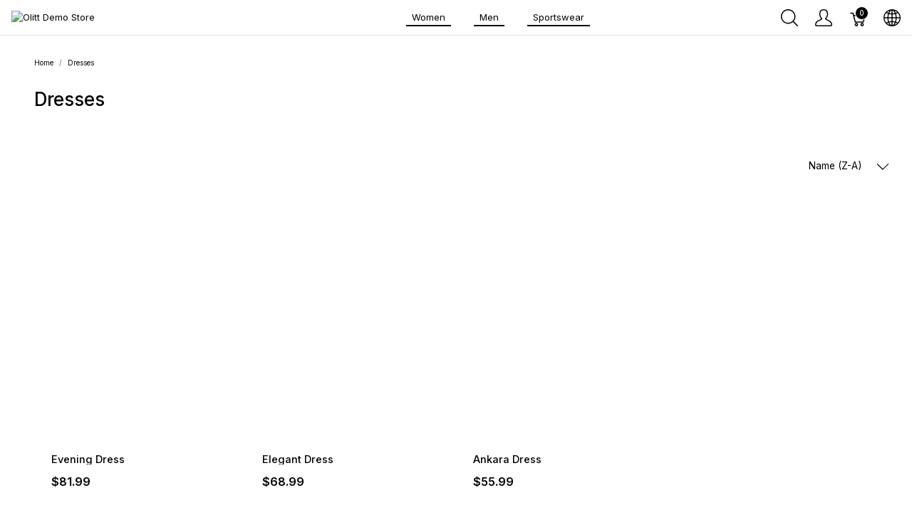

--- FILE ---
content_type: text/html; charset=utf-8
request_url: https://olitt.shop/t/categories/dresses?sort_by=name-z-a
body_size: 58869
content:
<!doctype html>
<!--[if lt IE 7 ]> <html class="ie ie6" lang="en"> <![endif]-->
<!--[if IE 7 ]>    <html class="ie ie7" lang="en"> <![endif]-->
<!--[if IE 8 ]>    <html class="ie ie8" lang="en"> <![endif]-->
<!--[if IE 9 ]>    <html class="ie ie9" lang="en"> <![endif]-->
<!--[if gt IE 9]><!--><html lang="en"><!--<![endif]-->
  <head data-hook="inside_head">
    <link rel="preconnect" href="https://fonts.googleapis.com">
    <link rel="preconnect" href="https://fonts.gstatic.com" crossorigin>
    <link href="https://fonts.googleapis.com/css2?family=Inter:wght@100..900&display=swap" rel="stylesheet">

    <title>Dresses - Olitt Demo Store</title>
<meta name="viewport" content="width=device-width, initial-scale=1">

<meta name="keywords" content="Dresses" />
<meta name="description" content="Dresses, Olitt Demo Store" />

<link href="https://olitt.shop/t/categories/dresses" rel="canonical" />
<link rel="icon" type="image/x-icon" href="https://olitt.shop/rails/active_storage/representations/proxy/eyJfcmFpbHMiOnsiZGF0YSI6MzIzLCJwdXIiOiJibG9iX2lkIn19--cdde49ff8a432984861a292db08575f348f7bbbc/eyJfcmFpbHMiOnsiZGF0YSI6eyJmb3JtYXQiOiJwbmciLCJyZXNpemVfdG9fbGltaXQiOlszMiwzMl19LCJwdXIiOiJ2YXJpYXRpb24ifX0=--b9d46efbc2998cd99dd10431ce386a445a87d121/output-onlinepngtools.png" />
<link rel="stylesheet" href="/assets/spree/frontend/all-fb3085209779e3113d1d0edbff32f6a7521facd4eb19efe59033d4a07950650a.css" media="screen" data-turbo-track="reload" />
<meta name="csrf-param" content="authenticity_token" />
<meta name="csrf-token" content="Gw5daU9EtAJyBe07pulwIhYqBv3aWH5nKCHVQNOSdcOAg_O80opbj36Wy3S0JQB9lEQ1mU7J_F3uBJxa9BWwnQ" />

<script type="importmap" data-turbo-track="reload">{
  "imports": {
    "application-spree-frontend": "/assets/spree/frontend/application-6472b71b26d30a0e6525e3872d53125ac65db0d91d4217d27b92d9323cefbb16.js",
    "@hotwired/turbo-rails": "/assets/turbo.min-38d030897e3554a265d3a3b6bdf4fb7509b08197ba2b6e3761683c07e776c1bc.js",
    "application-mcj": "/assets/mission_control/jobs/application-a91d9135f8729e1dbc5e6015d0d5787221e066e3fe5092461c1a13d5f54530cd.js",
    "@hotwired/stimulus": "/assets/stimulus.min-dd364f16ec9504dfb72672295637a1c8838773b01c0b441bd41008124c407894.js",
    "@hotwired/stimulus-loading": "/assets/stimulus-loading-3576ce92b149ad5d6959438c6f291e2426c86df3b874c525b30faad51b0d96b3.js",
    "@rails/request.js": "/assets/requestjs-b56ad99dd03c2b108bbe7f889d915f8b2a5a49c0833836f50e37a34d19b3f75f.js",
    "application-spree-backend": "/assets/spree/backend/application-114040bd90199c1ef73dd049b92b6815d978a93614d0f59ab30f4b2837b3cd8c.js",
    "sortablejs": "https://ga.jspm.io/npm:sortablejs@1.15.2/modular/sortable.esm.js",
    "application": "/assets/application-234f8bed8636066fccb3be9d9c37552702ed61ecdcfeb919a52fa12d5a694d68.js",
    "controllers/application": "/assets/controllers/application-368d98631bccbf2349e0d4f8269afb3fe9625118341966de054759d96ea86c7e.js",
    "controllers/form_controller": "/assets/mission_control/jobs/controllers/form_controller-d1022ddc4545c8ca0e4087d08e529ff29b19588e081445b5c13e3bc507374b78.js",
    "controllers": "/assets/controllers/index-2db729dddcc5b979110e98de4b6720f83f91a123172e87281d5a58410fc43806.js",
    "helpers/debounce_helpers": "/assets/mission_control/jobs/helpers/debounce_helpers-c757e3320255f41946f7ef9fe14786001fe14417445c13ac738d2c7d4e9c9828.js",
    "helpers": "/assets/spree/backend/helpers/index-ab6dff329b04119d502e73d837663af9a836608ccf4d83f91fbf9d698139db16.js",
    "controllers/clipboard_controller": "/assets/spree/backend/controllers/clipboard_controller-c0db3be962d6a90cc9381977fc3af9c597a8ac8b1cb188f95bc12ffadeb3474f.js",
    "controllers/password_toggle_controller": "/assets/spree/backend/controllers/password_toggle_controller-bc7c0b28d76bebb628708e9105beb7a99595894e5194aa6ffd159dd20c742ce2.js",
    "controllers/product_edit_controller": "/assets/spree/backend/controllers/product_edit_controller-af9d1b52dca239388b9981dc01499b68060865e0147f6c86c8a51e03427118a9.js",
    "controllers/sortable_tree_controller": "/assets/spree/backend/controllers/sortable_tree_controller-63efd397d6e6e63638e0be9f4124bc3f32d252ec4cf0b41864007f307ecd44f1.js",
    "controllers/spree_controller": "/assets/spree/backend/controllers/spree_controller-b43926288b15068322904dde737df4cfebf38afb35c71133422db33097f7c4ac.js",
    "controllers/upload_button_controller": "/assets/spree/backend/controllers/upload_button_controller-d746967b0b65ea6f1deb3c7cf43ceba6b60a213d0b484caca7cb29fd17d83fd4.js",
    "controllers/webhooks_subscriber_events_controller": "/assets/spree/backend/controllers/webhooks_subscriber_events_controller-6c5dbc163073b9676acd3a5419c67a3daa1bbbdf7aa217b5226413c7641b9594.js",
    "helpers/request_utility": "/assets/spree/backend/helpers/request_utility-c63d1d13e42e9931e03b019e275f0716b1e15553c79b0bd50dc12e19182b5af8.js",
    "controllers/hello_controller": "/assets/controllers/hello_controller-549135e8e7c683a538c3d6d517339ba470fcfb79d62f738a0a089ba41851a554.js"
  }
}</script>
<link rel="modulepreload" href="/assets/spree/frontend/application-6472b71b26d30a0e6525e3872d53125ac65db0d91d4217d27b92d9323cefbb16.js">
<link rel="modulepreload" href="/assets/turbo.min-38d030897e3554a265d3a3b6bdf4fb7509b08197ba2b6e3761683c07e776c1bc.js">
<link rel="modulepreload" href="/assets/mission_control/jobs/application-a91d9135f8729e1dbc5e6015d0d5787221e066e3fe5092461c1a13d5f54530cd.js">
<link rel="modulepreload" href="/assets/stimulus.min-dd364f16ec9504dfb72672295637a1c8838773b01c0b441bd41008124c407894.js">
<link rel="modulepreload" href="/assets/stimulus-loading-3576ce92b149ad5d6959438c6f291e2426c86df3b874c525b30faad51b0d96b3.js">
<link rel="modulepreload" href="/assets/requestjs-b56ad99dd03c2b108bbe7f889d915f8b2a5a49c0833836f50e37a34d19b3f75f.js">
<link rel="modulepreload" href="/assets/spree/backend/application-114040bd90199c1ef73dd049b92b6815d978a93614d0f59ab30f4b2837b3cd8c.js">
<link rel="modulepreload" href="https://ga.jspm.io/npm:sortablejs@1.15.2/modular/sortable.esm.js">
<link rel="modulepreload" href="/assets/application-234f8bed8636066fccb3be9d9c37552702ed61ecdcfeb919a52fa12d5a694d68.js">
<link rel="modulepreload" href="/assets/controllers/application-368d98631bccbf2349e0d4f8269afb3fe9625118341966de054759d96ea86c7e.js">
<link rel="modulepreload" href="/assets/mission_control/jobs/controllers/form_controller-d1022ddc4545c8ca0e4087d08e529ff29b19588e081445b5c13e3bc507374b78.js">
<link rel="modulepreload" href="/assets/controllers/index-2db729dddcc5b979110e98de4b6720f83f91a123172e87281d5a58410fc43806.js">
<link rel="modulepreload" href="/assets/mission_control/jobs/helpers/debounce_helpers-c757e3320255f41946f7ef9fe14786001fe14417445c13ac738d2c7d4e9c9828.js">
<link rel="modulepreload" href="/assets/spree/backend/helpers/index-ab6dff329b04119d502e73d837663af9a836608ccf4d83f91fbf9d698139db16.js">
<link rel="modulepreload" href="/assets/spree/backend/controllers/clipboard_controller-c0db3be962d6a90cc9381977fc3af9c597a8ac8b1cb188f95bc12ffadeb3474f.js">
<link rel="modulepreload" href="/assets/spree/backend/controllers/password_toggle_controller-bc7c0b28d76bebb628708e9105beb7a99595894e5194aa6ffd159dd20c742ce2.js">
<link rel="modulepreload" href="/assets/spree/backend/controllers/product_edit_controller-af9d1b52dca239388b9981dc01499b68060865e0147f6c86c8a51e03427118a9.js">
<link rel="modulepreload" href="/assets/spree/backend/controllers/sortable_tree_controller-63efd397d6e6e63638e0be9f4124bc3f32d252ec4cf0b41864007f307ecd44f1.js">
<link rel="modulepreload" href="/assets/spree/backend/controllers/spree_controller-b43926288b15068322904dde737df4cfebf38afb35c71133422db33097f7c4ac.js">
<link rel="modulepreload" href="/assets/spree/backend/controllers/upload_button_controller-d746967b0b65ea6f1deb3c7cf43ceba6b60a213d0b484caca7cb29fd17d83fd4.js">
<link rel="modulepreload" href="/assets/spree/backend/controllers/webhooks_subscriber_events_controller-6c5dbc163073b9676acd3a5419c67a3daa1bbbdf7aa217b5226413c7641b9594.js">
<link rel="modulepreload" href="/assets/spree/backend/helpers/request_utility-c63d1d13e42e9931e03b019e275f0716b1e15553c79b0bd50dc12e19182b5af8.js">
<link rel="modulepreload" href="/assets/controllers/hello_controller-549135e8e7c683a538c3d6d517339ba470fcfb79d62f738a0a089ba41851a554.js">
<script type="module">import "application-spree-frontend"</script>
<script>
  SpreePaths = {"mounted_at":"/","admin":"admin/"}
</script>

<script>
  var SPREE_LOCALE = 'en'
  var SPREE_CURRENCY = 'USD'
  var SPREE_DEFAULT_CURRENCY = 'USD'
  var SPREE_DEFAULT_LOCALE = 'en'
</script>

<script src="/assets/spree/frontend/all-5b7efec97f091fe4926c230095b86a127cef2f8adae4540ad54213d2f40d946d.js" defer="defer" data-turbo-track="reload"></script>



  </head>
  <body class="one-col" id="default" data-hook="body">
      <div id="spree-header">
    <header id="header" class="d-flex align-items-center header-spree border-bottom">
      <div class="container-fluid h-100 header-spree-fluid">
        <div class="d-flex flex-nowrap align-items-center h-100 px-2">
          <div class="d-xl-none flex-grow-1 header-spree-fluid-mobile-menu-toggler">
            <button class="navbar-toggler border-0 px-0 d-flex" type="button" data-toggle="collapse" data-target="#navbarSupportedContent" aria-label="Show menu">
              <svg xmlns="http://www.w3.org/2000/svg" height="16px" viewBox="0 0 18.855 16.808" width="18.5px" class="spree-icon "><g fill="currentColor"><path d="m0 0h18.855v2h-18.855z"></path><path d="m0 0h18.855v2h-18.855z" transform="translate(0 7.404)"></path><path d="m0 0h18.855v2h-18.855z" transform="translate(0 14.808)"></path></g></svg>
            </button>
          </div>
          <figure class="logo flex-grow-0 flex-xl-grow-1 order-xl-0 header-spree-fluid-logo m-0">
            <a aria-label="Olitt Demo Store" href="/"><img alt="Olitt Demo Store" title="Olitt Demo Store" src="http://10.42.6.49:3000/rails/active_storage/representations/proxy/eyJfcmFpbHMiOnsiZGF0YSI6NDI5NjYsInB1ciI6ImJsb2JfaWQifX0=--2a1c1ed53699cd8a0225defd9d20fabc1a6107f8/eyJfcmFpbHMiOnsiZGF0YSI6eyJmb3JtYXQiOiJwbmciLCJyZXNpemVfdG9fbGltaXQiOlsyNDQsMTA0XX0sInB1ciI6InZhcmlhdGlvbiJ9fQ==--27618e52e9d6a81327c3453ae46b7b614aefeb5d/spree_50.png" /></a>
          </figure>
          <div id="main-nav-bar" class="flex-grow-0 d-none d-xl-block h-100 header-spree-fluid-primary-navigation">
              <div class="h-100" role="navigation" aria-label="Desktop navigation">
    <ul class="nav h-100 main-nav-bar">
          <li class="p-0 nav-item main-nav-bar-category">
               <a class="active nav-link main-nav-bar-item main-nav-bar-category-button dropdown-toggle" data-toggle="dropdown" aria-haspopup="true" aria-expanded="false" href="/">Women</a>

              <div class="dropdown-menu w-100 shadow main-nav-bar-category-dropdown">
                <div class="container p-0 d-flex justify-content-xl-around mx-auto">
                  <div class="row px-5">

                      <!-- Categories -->
                        <div class="category-links my-4 mx-2">
                          <div class="category-links-header">
                            Categories
                          </div>
                            <ul class="pl-0">
                                <li>
                                  <a class="main-nav-bar-category-links dropdown-item truncate" href="/t/categories/tops">Tops</a>
                                </li>
                                <li>
                                  <a class="main-nav-bar-category-links dropdown-item truncate" href="/t/categories/skirts">Skirts</a>
                                </li>
                                <li>
                                  <a class="main-nav-bar-category-links dropdown-item truncate" href="/t/categories/sweaters">Sweaters</a>
                                </li>
                                <li>
                                  <a class="main-nav-bar-category-links dropdown-item truncate" href="/t/categories/dresses">Dresses</a>
                                </li>
                                <li>
                                  <a class="main-nav-bar-category-links dropdown-item truncate" href="/t/categories/blouses">Blouses</a>
                                </li>
                                <li>
                                  <a class="main-nav-bar-category-links dropdown-item truncate" href="/t/categories/jackets-and-coats">Jackets and Coats</a>
                                </li>
                            </ul>
                        </div>

                      <!-- Promos -->


                      <!-- Categories -->

                      <!-- Promos -->
                            <a class="dropdown-item" href="/t/categories/new-collection">
                              <div class="category-image text-center my-4 mx-3">
                                <div class="category-box">
                                  <div class="category-box-small-text">
                                    Summer 2021
                                  </div>
                                  <div class="category-box-big-text">
                                    New Collection
                                  </div>
                                </div>
                              </div>
</a>                            <a class="dropdown-item" href="/t/categories/special-offers">
                              <div class="category-image text-center my-4 mx-3">
                                <div class="category-box">
                                  <div class="category-box-small-text">
                                    Get up to 30% off
                                  </div>
                                  <div class="category-box-big-text">
                                    Special Offers
                                  </div>
                                </div>
                              </div>
</a>
                  </div>
                </div>
              </div>

          </li>

          <li class="p-0 nav-item main-nav-bar-category">
               <a class="active nav-link main-nav-bar-item main-nav-bar-category-button dropdown-toggle" data-toggle="dropdown" aria-haspopup="true" aria-expanded="false" href="/">Men</a>

              <div class="dropdown-menu w-100 shadow main-nav-bar-category-dropdown">
                <div class="container p-0 d-flex justify-content-xl-around mx-auto">
                  <div class="row px-5">

                      <!-- Categories -->
                        <div class="category-links my-4 mx-2">
                          <div class="category-links-header">
                            Categories
                          </div>
                            <ul class="pl-0">
                                <li>
                                  <a class="main-nav-bar-category-links dropdown-item truncate" href="/t/categories/shirts">Shirts</a>
                                </li>
                                <li>
                                  <a class="main-nav-bar-category-links dropdown-item truncate" href="/t/categories/T-shirts">T-Shirts</a>
                                </li>
                                <li>
                                  <a class="main-nav-bar-category-links dropdown-item truncate" href="/t/categories/sweaters">Sweaters</a>
                                </li>
                                <li>
                                  <a class="main-nav-bar-category-links dropdown-item truncate" href="/t/categories/jackets-and-coats">Jackets and Coats</a>
                                </li>
                            </ul>
                        </div>

                      <!-- Promos -->


                      <!-- Categories -->

                      <!-- Promos -->
                            <a class="dropdown-item" href="/t/categories/new-collection">
                              <div class="category-image text-center my-4 mx-3">
                                <div class="category-box">
                                  <div class="category-box-small-text">
                                    Summer 2021
                                  </div>
                                  <div class="category-box-big-text">
                                    New Collection
                                  </div>
                                </div>
                              </div>
</a>                            <a class="dropdown-item" href="/t/categories/special-offers">
                              <div class="category-image text-center my-4 mx-3">
                                <div class="category-box">
                                  <div class="category-box-small-text">
                                    Get up to 30% off
                                  </div>
                                  <div class="category-box-big-text">
                                    Special Offers
                                  </div>
                                </div>
                              </div>
</a>
                  </div>
                </div>
              </div>

          </li>

          <li class="p-0 nav-item main-nav-bar-category">
               <a class="active nav-link main-nav-bar-item main-nav-bar-category-button dropdown-toggle" data-toggle="dropdown" aria-haspopup="true" aria-expanded="false" href="/">Sportswear</a>

              <div class="dropdown-menu w-100 shadow main-nav-bar-category-dropdown">
                <div class="container p-0 d-flex justify-content-xl-around mx-auto">
                  <div class="row px-5">

                      <!-- Categories -->
                        <div class="category-links my-4 mx-2">
                          <div class="category-links-header">
                            Categories
                          </div>
                            <ul class="pl-0">
                                <li>
                                  <a class="main-nav-bar-category-links dropdown-item truncate" href="/t/categories/sportswear/sweatshirts">Sweatshirts</a>
                                </li>
                                <li>
                                  <a class="main-nav-bar-category-links dropdown-item truncate" href="/t/categories/sportswear/shoes">Shoes</a>
                                </li>
                            </ul>
                        </div>

                      <!-- Promos -->


                      <!-- Categories -->

                      <!-- Promos -->
                            <a class="dropdown-item" href="/t/categories/new-collection">
                              <div class="category-image text-center my-4 mx-3">
                                <div class="category-box">
                                  <div class="category-box-small-text">
                                    Summer 2021
                                  </div>
                                  <div class="category-box-big-text">
                                    New Collection
                                  </div>
                                </div>
                              </div>
</a>                            <a class="dropdown-item" href="/t/categories/special-offers">
                              <div class="category-image text-center my-4 mx-3">
                                <div class="category-box">
                                  <div class="category-box-small-text">
                                    Get up to 30% off
                                  </div>
                                  <div class="category-box-big-text">
                                    Special Offers
                                  </div>
                                </div>
                              </div>
</a>
                  </div>
                </div>
              </div>

          </li>

    </ul>
  </div>

          </div>
          <div id="top-nav-bar" class="flex-grow-1 header-spree-fluid-secondary-navigation">
            <ul id="nav-bar" class="nav align-items-center d-flex flex-nowrap justify-content-end navbar-right" data-turbo-permanent data-turbo-permanent>
  <li>
    <div class="navbar-right-search-menu">
      <button type="button" class="navbar-right-dropdown-toggle search-icons" aria-label="Show search">
        <svg xmlns="http://www.w3.org/2000/svg" xmlns:xlink="http://www.w3.org/1999/xlink" height="24px" viewBox="0 0 23.286 23.291" width="24px" class="spree-icon d-inline-block"><clipPath><path d="m0 0h23.286v23.291h-23.286z"></path></clipPath><g clip-path="url(#a)"><path d="m23.134 22.1-5.66-5.66a9.939 9.939 0 1 0 -.981.981l5.66 5.66a.7.7 0 0 0 .491.207.68.68 0 0 0 .491-.207.7.7 0 0 0 -.001-.981zm-21.695-12.169a8.537 8.537 0 1 1 8.537 8.542 8.546 8.546 0 0 1 -8.537-8.542z" fill="currentColor" transform="translate(-.05)"></path></g></svg>
      </button>

      <div id="search-dropdown" class="p-0 px-md-4 py-md-2 w-100 shadow navbar-right-search-menu-dropdown hide-on-esc">
        <form class="py-md-1 d-flex align-items-center search-form" action="/products" accept-charset="UTF-8" method="get">
  <input type="search" name="keywords" id="keywords" placeholder="Search" title="Search" autofocus="autofocus" aria-label="Search" class=" border-0 p-3" />
  <button type="submit" class="btn border-0 p-0" aria-label="Submit">
    <svg xmlns="http://www.w3.org/2000/svg" height="27px" viewBox="0 0 20.286 20.291" width="27px" class="spree-icon d-inline"><path fill="currentColor" d="m20.161 19.256-4.931-4.931a8.659 8.659 0 1 0 -.855.855l4.931 4.931a.611.611 0 0 0 .427.18.593.593 0 0 0 .427-.18.608.608 0 0 0 .001-.855zm-18.901-10.604a7.437 7.437 0 1 1 7.44 7.441 7.445 7.445 0 0 1 -7.44-7.441z" transform="translate(-.05)"></path></svg>
  </button>
</form>
      </div>
    </div>
  </li>
    <li>
      <div class="dropdown navbar-right-dropdown">
        <button id="account-button" type="button" data-toggle="dropdown" class="navbar-right-dropdown-toggle account-icon" aria-label="Show user menu">
          <svg xmlns="http://www.w3.org/2000/svg" xmlns:xlink="http://www.w3.org/1999/xlink" height="24px" viewBox="0 0 22.964 22.964" width="24px" class="spree-icon d-inline-block"><clipPath><path d="m0 0h22.964v22.964h-22.964z"></path></clipPath><g clip-path="url(#a)"><path d="m21.34 16.507a14.758 14.758 0 0 0 -3.6-2.163 19.579 19.579 0 0 1 -2.765-1.544 9.709 9.709 0 0 0 2.407-5.837 9.174 9.174 0 0 0 -.7-4.212c-.637-1.251-2.053-2.751-5.2-2.751s-4.564 1.5-5.2 2.751a9.164 9.164 0 0 0 -.7 4.212 9.7 9.7 0 0 0 2.407 5.837 19.483 19.483 0 0 1 -2.766 1.544 14.769 14.769 0 0 0 -3.6 2.163 7.059 7.059 0 0 0 -1.623 4.514 1.913 1.913 0 0 0 1.913 1.943h19.137a1.914 1.914 0 0 0 1.914-1.943 7.061 7.061 0 0 0 -1.624-4.514zm.051 4.878a.478.478 0 0 1 -.341.143h-19.137a.478.478 0 0 1 -.34-.143.485.485 0 0 1 -.138-.343 5.731 5.731 0 0 1 1.2-3.52 14.581 14.581 0 0 1 3.227-1.9 15.74 15.74 0 0 0 3.109-1.785l.969-.916-.84-1.027a8.306 8.306 0 0 1 -2.083-4.931 7.934 7.934 0 0 1 .549-3.563c.658-1.3 1.974-1.962 3.916-1.962s3.258.662 3.918 1.962a7.938 7.938 0 0 1 .55 3.566 8.3 8.3 0 0 1 -2.086 4.931l-.841 1.034.969.915a15.774 15.774 0 0 0 3.108 1.782 14.517 14.517 0 0 1 3.227 1.9 5.593 5.593 0 0 1 1.2 3.52.478.478 0 0 1 -.136.338z" fill="currentColor"></path></g></svg>
        </button>

        <div id="link-to-account" class="dropdown-menu dropdown-menu-right text-right">
        </div>
      </div>
    </li>
  <li id="link-to-cart">
    <a class="cart-icon cart-icon--visible-count d-inline-block cart-icon" aria-label="Cart" href="/cart">
  <svg xmlns="http://www.w3.org/2000/svg" height="24px" viewBox="0 0 82.6 91.7" width="24px" class="spree-icon "><g fill="currentColor"><path d="M33.6 73.3c0 0 0 0 0 0 -5 0-9.2 4.1-9.2 9.2 0 5 4.1 9.2 9.2 9.2 5 0 9.2-4.1 9.2-9.2 0 0 0 0 0 0 0-5-4.2-9.2-9.2-9.2Zm0 12.4c0 0 0 0 0 0 -1.8 0-3.3-1.5-3.3-3.3 0-1.8 1.5-3.3 3.3-3.3 1.8 0 3.3 1.5 3.3 3.3 0 1.8-1.5 3.3-3.3 3.3Z"></path><path d="M64.3 73.3c-5 0-9.2 4.1-9.2 9.2 0 5 4.1 9.2 9.2 9.2 5 0 9.2-4.1 9.2-9.2 0 0 0 0 0 0 0-5-4.2-9.2-9.2-9.2Zm0 12.4c-1.8 0-3.3-1.5-3.3-3.3 0-1.8 1.5-3.3 3.3-3.3 1.8 0 3.3 1.5 3.3 3.3 0 1.8-1.5 3.3-3.3 3.3Z"></path><path d="M82 31.3c-0.6-0.7-1.4-1.2-2.3-1.2l-59.2 0 -2.5-9.6c-0.3-1.3-1.5-2.2-2.9-2.2l-12.2 0c-1.6 0-3 1.3-3 3 0 1.6 1.3 3 3 3l9.9 0 2.5 9.5c0 0.1 0 0.1 0 0.2l9.2 35.3c0.3 1.3 1.5 2.2 2.9 2.2l43.1 0c1.3 0 2.5-0.9 2.9-2.2l9.2-35.3c0.2-0.9 0-1.8-0.5-2.6Zm-13.8 34.2l-38.5 0 -7.6-29.4 53.8 0 -7.6 29.4Z"></path></g></svg>

  <span class="font-weight-medium cart-icon-count">0</span>
</a>
  </li>
    <li class="d-none d-xl-block internationalization-options">
    <div class="dropdown navbar-right-dropdown">
      <button id="internationalization-button-desktop" type="button" data-toggle="dropdown" class="navbar-right-dropdown-toggle" aria-label="Internationalization">
        <svg xmlns="http://www.w3.org/2000/svg" height="24px" viewBox="0 0 512 512" width="24px" class="spree-icon d-none d-xl-inline-block"><path d="m256 0c-141.160156 0-256 114.839844-256 256s114.839844 256 256 256 256-114.839844 256-256-114.839844-256-256-256zm-15 125.65625c-22.820312-.980469-45.410156-4.1875-66.980469-9.402344 3.445313-8.164062 7.183594-16.003906 11.214844-23.433594 16.539063-30.476562 36.84375-51.863281 55.765625-59.609374zm0 30.023438v85.320312h-93.691406c1.320312-33.300781 6.996094-66.359375 16.382812-96.429688 24.875 6.265626 50.988282 10.058594 77.308594 11.109376zm0 115.320312v85.320312c-26.320312 1.050782-52.433594 4.84375-77.308594 11.109376-9.386718-30.070313-15.0625-63.128907-16.382812-96.429688zm0 115.34375v92.445312c-18.921875-7.746093-39.226562-29.132812-55.765625-59.609374-4.03125-7.429688-7.769531-15.269532-11.214844-23.433594 21.570313-5.214844 44.15625-8.421875 66.980469-9.402344zm30 0c22.820312.980469 45.410156 4.1875 66.980469 9.402344-3.445313 8.164062-7.183594 16.003906-11.214844 23.433594-16.539063 30.476562-36.84375 51.863281-55.765625 59.609374zm0-30.023438v-85.320312h93.691406c-1.320312 33.300781-6.996094 66.359375-16.382812 96.429688-24.875-6.265626-50.988282-10.058594-77.308594-11.109376zm0-115.320312v-85.320312c26.320312-1.050782 52.433594-4.84375 77.308594-11.109376 9.386718 30.070313 15.0625 63.128907 16.382812 96.429688zm0-115.34375v-92.445312c18.921875 7.746093 39.226562 29.132812 55.765625 59.609374 4.03125 7.429688 7.769531 15.269532 11.214844 23.433594-21.570313 5.214844-44.160157 8.421875-66.980469 9.402344zm82.132812-47.144531c-7.511718-13.84375-15.671874-26.046875-24.273437-36.457031 29.992187 10.242187 57.160156 26.628906 80.007813 47.644531-13.03125 6.980469-27.074219 13.042969-41.847657 18.109375-4.191406-10.179688-8.824219-19.972656-13.886719-29.296875zm-194.265624 0c-5.0625 9.324219-9.695313 19.117187-13.886719 29.296875-14.773438-5.066406-28.816407-11.132813-41.847657-18.109375 22.847657-21.015625 50.015626-37.402344 80.007813-47.644531-8.601563 10.410156-16.757813 22.609374-24.273437 36.457031zm-24.035157 57.492187c-10.238281 32.753906-16.257812 68.460938-17.554687 104.996094h-86.765625c3.210937-48.753906 21.933593-93.339844 51.292969-128.832031 16.292968 9.34375 34.136718 17.335937 53.027343 23.835937zm-17.554687 134.996094c1.296875 36.539062 7.316406 72.242188 17.554687 104.996094-18.890625 6.5-36.734375 14.492187-53.027343 23.835937-29.359376-35.492187-48.082032-80.078125-51.292969-128.832031zm27.703125 133.191406c4.191406 10.179688 8.824219 19.972656 13.886719 29.296875 7.515624 13.84375 15.671874 26.046875 24.273437 36.457031-29.992187-10.242187-57.160156-26.628906-80.003906-47.644531 13.023437-6.976562 27.070312-13.042969 41.84375-18.109375zm208.152343 29.296875c5.0625-9.324219 9.695313-19.117187 13.886719-29.296875 14.773438 5.066406 28.816407 11.132813 41.847657 18.109375-22.847657 21.015625-50.015626 37.402344-80.007813 47.644531 8.601563-10.410156 16.757813-22.609374 24.273437-36.457031zm24.035157-57.492187c10.238281-32.753906 16.257812-68.460938 17.554687-104.996094h86.765625c-3.210937 48.753906-21.933593 93.339844-51.292969 128.832031-16.292968-9.34375-34.136718-17.335937-53.027343-23.835937zm17.554687-134.996094c-1.296875-36.539062-7.316406-72.242188-17.554687-104.996094 18.890625-6.5 36.734375-14.492187 53.027343-23.835937 29.359376 35.492187 48.082032 80.078125 51.292969 128.832031zm0 0"></path></svg>
        <!DOCTYPE svg PUBLIC "-//W3C//DTD SVG 1.1//EN" "http://www.w3.org/Graphics/SVG/1.1/DTD/svg11.dtd">
<!-- Generator: Adobe Illustrator 16.0.0, SVG Export Plug-In . SVG Version: 6.00 Build 0)  --><svg xmlns="http://www.w3.org/2000/svg" xmlns:xlink="http://www.w3.org/1999/xlink" version="1.1" id="Capa_1" x="0px" y="0px" width="15px" height="15px" viewBox="0 0 451.847 451.847" style="enable-background:new 0 0 451.847 451.847;" xml:space="preserve" class="spree-icon d-inline-block d-xl-none">
<g>
	<path d="M225.923,354.706c-8.098,0-16.195-3.092-22.369-9.263L9.27,151.157c-12.359-12.359-12.359-32.397,0-44.751   c12.354-12.354,32.388-12.354,44.748,0l171.905,171.915l171.906-171.909c12.359-12.354,32.391-12.354,44.744,0   c12.365,12.354,12.365,32.392,0,44.751L248.292,345.449C242.115,351.621,234.018,354.706,225.923,354.706z"></path>
</g>
</svg>
      </button>

      <div id="internationalization-options-desktop" class="dropdown-menu dropdown-menu-right text-left">
            <form class="px-4 py-3 w-100 locale-select" action="/locale/set" accept-charset="UTF-8" method="get">
    <div class="form-group">
      <label for="switch_to_locale" class="dropdown-header text-center">
        Language
      </label>
      <select name="switch_to_locale" id="switch_to_locale" class="custom-select custom-select-sm w-100"><option selected="selected" value="en">English (US)</option>
<option value="fr">Français (FR)</option></select>
      <noscript><input type="submit" name="commit" value="Save changes" data-disable-with="Save changes" /></noscript>
    </div>
</form>
          <div class="dropdown-divider"></div>
            <form class="px-4 py-3 w-100 currency-select" action="/currency/set" accept-charset="UTF-8" method="get">
    <div class="form-group">
      <label for="switch_to_currency" class="dropdown-header text-center">
        Choose Currency
      </label>
      <select name="switch_to_currency" id="switch_to_currency" class="custom-select custom-select-sm w-100"><option value="CAD">$ CAD</option>
<option selected="selected" value="USD">$ USD</option></select>
      <noscript><input type="submit" name="commit" value="Save changes" data-disable-with="Save changes" /></noscript>
    </div>
</form>
      </div>
    </div>
  </li>

</ul>

          </div>
            <div class="position-fixed d-xl-none mobile-navigation" role="navigation" aria-label="Mobile navigation">
    <div class="container d-flex align-items-center justify-content-between header-spree" data-hook>
      <button class="m-0 p-0" id="mobile-navigation-back-button" aria-label="Go to previous menu">
        <svg xmlns="http://www.w3.org/2000/svg" height="26px" viewBox="0 0 11.344 21.156" width="26px" class="spree-icon d-inline spree-icon-arrow spree-icon-arrow-left"><path d="m42.617 25.669a.685.685 0 0 0 .968 0 .685.685 0 0 0 0-.968l-8.515-8.516 8.516-8.516a.685.685 0 0 0 -.968-.968l-9.017 9a.685.685 0 0 0 0 .968z" fill="currentColor" transform="matrix(-1 0 0 -1 44.744 26.869)"></path></svg>
      </button>
      <div id="top-nav-bar-mobile" class="m-0 p-0 header-spree-fluid-secondary-navigation" data-hook>
        <button id="mobile-navigation-close-button" aria-label="Close">
          <svg xmlns="http://www.w3.org/2000/svg" xmlns:xlink="http://www.w3.org/1999/xlink" height="26px" viewBox="0 0 16.351 16.351" width="26px" class="spree-icon d-inline"><clipPath><path d="m0 0h16.351v16.351h-16.351z"></path></clipPath><g clip-path="url(#a)" fill="currentColor"><path d="m0 0h21.96v1.165h-21.96z" transform="matrix(.70710678 .70710678 -.70710678 .70710678 .824243 .000101)"></path><path d="m0 0h21.96v1.165h-21.96z" transform="matrix(-.70710678 .70710678 -.70710678 -.70710678 16.350981 .823202)"></path></g></svg>
        </button>
      </div>
    </div>

    <ul class="list-unstyled position-relative h-100 mobile-navigation-list">
          <li class="d-flex justify-content-between align-items-center mobile-navigation-list-item">
            <a class="active w-75" href="/">Women</a>

            <a class="w-25 text-right mobile-navigation-category-link" data-category="women" href="#" aria-label="Go to category">
              <svg xmlns="http://www.w3.org/2000/svg" height="27px" viewBox="0 0 11.344 21.156" width="14px" class="spree-icon d-inline spree-icon-arrow spree-icon-arrow-right"><path d="m42.617 25.669a.685.685 0 0 0 .968 0 .685.685 0 0 0 0-.968l-8.515-8.516 8.516-8.516a.685.685 0 0 0 -.968-.968l-9.017 9a.685.685 0 0 0 0 .968z" fill="currentColor" transform="matrix(-1 0 0 -1 44.744 26.869)"></path></svg>
            </a>
              <ul class="list-unstyled position-absolute mobile-navigation-sublist" data-category="women">
                <li class="text-center font-weight-bold mobile-navigation-sublist-header">
                  Women
                </li>

                  <li class="text-muted mt-2">Categories</li>
                        <li class="d-flex justify-content-between align-items-center mobile-navigation-list-item">
                          <a class="w-75" href="/t/categories/tops">Tops</a>
                        </li>
                        <li class="d-flex justify-content-between align-items-center mobile-navigation-list-item">
                          <a class="w-75" href="/t/categories/skirts">Skirts</a>
                        </li>
                        <li class="d-flex justify-content-between align-items-center mobile-navigation-list-item">
                          <a class="w-75" href="/t/categories/sweaters">Sweaters</a>
                        </li>
                        <li class="d-flex justify-content-between align-items-center mobile-navigation-list-item">
                          <a class="w-75" href="/t/categories/dresses">Dresses</a>
                        </li>
                        <li class="d-flex justify-content-between align-items-center mobile-navigation-list-item">
                          <a class="w-75" href="/t/categories/blouses">Blouses</a>
                        </li>
                        <li class="d-flex justify-content-between align-items-center mobile-navigation-list-item">
                          <a class="w-75" href="/t/categories/jackets-and-coats">Jackets and Coats</a>
                        </li>
              </ul>
          </li>
          <li class="d-flex justify-content-between align-items-center mobile-navigation-list-item">
            <a class="active w-75" href="/">Men</a>

            <a class="w-25 text-right mobile-navigation-category-link" data-category="men" href="#" aria-label="Go to category">
              <svg xmlns="http://www.w3.org/2000/svg" height="27px" viewBox="0 0 11.344 21.156" width="14px" class="spree-icon d-inline spree-icon-arrow spree-icon-arrow-right"><path d="m42.617 25.669a.685.685 0 0 0 .968 0 .685.685 0 0 0 0-.968l-8.515-8.516 8.516-8.516a.685.685 0 0 0 -.968-.968l-9.017 9a.685.685 0 0 0 0 .968z" fill="currentColor" transform="matrix(-1 0 0 -1 44.744 26.869)"></path></svg>
            </a>
              <ul class="list-unstyled position-absolute mobile-navigation-sublist" data-category="men">
                <li class="text-center font-weight-bold mobile-navigation-sublist-header">
                  Men
                </li>

                  <li class="text-muted mt-2">Categories</li>
                        <li class="d-flex justify-content-between align-items-center mobile-navigation-list-item">
                          <a class="w-75" href="/t/categories/shirts">Shirts</a>
                        </li>
                        <li class="d-flex justify-content-between align-items-center mobile-navigation-list-item">
                          <a class="w-75" href="/t/categories/T-shirts">T-Shirts</a>
                        </li>
                        <li class="d-flex justify-content-between align-items-center mobile-navigation-list-item">
                          <a class="w-75" href="/t/categories/sweaters">Sweaters</a>
                        </li>
                        <li class="d-flex justify-content-between align-items-center mobile-navigation-list-item">
                          <a class="w-75" href="/t/categories/jackets-and-coats">Jackets and Coats</a>
                        </li>
              </ul>
          </li>
          <li class="d-flex justify-content-between align-items-center mobile-navigation-list-item">
            <a class="active w-75" href="/">Sportswear</a>

            <a class="w-25 text-right mobile-navigation-category-link" data-category="sportswear" href="#" aria-label="Go to category">
              <svg xmlns="http://www.w3.org/2000/svg" height="27px" viewBox="0 0 11.344 21.156" width="14px" class="spree-icon d-inline spree-icon-arrow spree-icon-arrow-right"><path d="m42.617 25.669a.685.685 0 0 0 .968 0 .685.685 0 0 0 0-.968l-8.515-8.516 8.516-8.516a.685.685 0 0 0 -.968-.968l-9.017 9a.685.685 0 0 0 0 .968z" fill="currentColor" transform="matrix(-1 0 0 -1 44.744 26.869)"></path></svg>
            </a>
              <ul class="list-unstyled position-absolute mobile-navigation-sublist" data-category="sportswear">
                <li class="text-center font-weight-bold mobile-navigation-sublist-header">
                  Sportswear
                </li>

                  <li class="text-muted mt-2">Categories</li>
                        <li class="d-flex justify-content-between align-items-center mobile-navigation-list-item">
                          <a class="w-75" href="/t/categories/sportswear/sweatshirts">Sweatshirts</a>
                        </li>
                        <li class="d-flex justify-content-between align-items-center mobile-navigation-list-item">
                          <a class="w-75" href="/t/categories/sportswear/shoes">Shoes</a>
                        </li>
              </ul>
          </li>
    </ul>

        </div>
      </div>
    </header>
  </div>

    <div id="overlay" class="overlay hide-on-esc"></div>

    <div data-hook>
      
      <main class="col-12" id="content" data-hook>
        <div class="taxon">
  <div class="container">
    <nav id="breadcrumbs" class="col-12 mt-1 mt-sm-3 mt-lg-4" aria-label="Breadcrumbs"><ol class="breadcrumb" itemscope="itemscope" itemtype="https://schema.org/BreadcrumbList"><li itemscope="itemscope" itemtype="https://schema.org/ListItem" itemprop="itemListElement" class="breadcrumb-item"><a itemprop="url" href="/"><span itemprop="name">Home</span><meta itemprop="position" content="0"></meta></a><span itemprop="item" itemscope="itemscope" itemtype="https://schema.org/Thing" itemid="/"></span></li><li itemscope="itemscope" itemtype="https://schema.org/ListItem" itemprop="itemListElement" class="breadcrumb-item"><a itemprop="url" href="/t/categories/dresses?sort_by=name-z-a"><span itemprop="name">Dresses</span><meta itemprop="position" content="1"></meta></a><span itemprop="item" itemscope="itemscope" itemtype="https://schema.org/Thing" itemid="/t/categories/dresses?sort_by=name-z-a"></span></li></ol></nav>
      <div class="py-md-3 taxon-title">
    Dresses
  </div>

  </div>
  
  <div data-hook="taxon_products">
    
<div data-hook="search_results">

    <div class="container-fluid plp-filter-and-sort-horizontal-border d-lg-none mb-3">
  <div class="row">
    <div id="sort-by-overlay-show-button" class="col-6">
      <div class="plp-filter-and-sort-buttons">
        Name (Z-A)
        <svg xmlns="http://www.w3.org/2000/svg" height="21.156" viewBox="0 0 11.344 21.156" width="11.344" class="plp-icon"><path d="m42.617 25.669a.685.685 0 0 0 .968 0 .685.685 0 0 0 0-.968l-8.515-8.516 8.516-8.516a.685.685 0 0 0 -.968-.968l-9.017 9a.685.685 0 0 0 0 .968z" fill="currentColor" transform="matrix(-1 0 0 -1 44.744 26.869)"></path></svg>
      </div>
    </div>
  </div>
</div>

    <div class="dropdown d-none d-lg-flex justify-content-end mt-5 pr-4 pb-3 plp-sort">
  <a data-toggle="dropdown" class="plp-sort-header" href="#" role="button" aria-haspopup="true" aria-expanded="false">
    Name (Z-A)
    <svg xmlns="http://www.w3.org/2000/svg" height="18px" viewBox="0 0 11.344 21.156" width="18px" class="spree-icon spree-icon-arrow spree-icon-arrow-up ml-3 plp-sort-header-arrow--up"><path d="m42.617 25.669a.685.685 0 0 0 .968 0 .685.685 0 0 0 0-.968l-8.515-8.516 8.516-8.516a.685.685 0 0 0 -.968-.968l-9.017 9a.685.685 0 0 0 0 .968z" fill="currentColor" transform="matrix(-1 0 0 -1 44.744 26.869)"></path></svg>
    <svg xmlns="http://www.w3.org/2000/svg" height="18px" viewBox="0 0 11.344 21.156" width="18px" class="spree-icon spree-icon-arrow spree-icon-arrow-down ml-3 plp-sort-header-arrow--down"><path d="m42.617 25.669a.685.685 0 0 0 .968 0 .685.685 0 0 0 0-.968l-8.515-8.516 8.516-8.516a.685.685 0 0 0 -.968-.968l-9.017 9a.685.685 0 0 0 0 .968z" fill="currentColor" transform="matrix(-1 0 0 -1 44.744 26.869)"></path></svg>
  </a>
  <div class="dropdown-menu text-right">
    <a class="dropdown-item" href="/t/categories/dresses">Default</a>
    <a class="dropdown-item" href="/t/categories/dresses?sort_by=name-a-z">Name (A-Z)</a>
    <a class="dropdown-item active" aria-current="page" href="/t/categories/dresses?sort_by=name-z-a">Name (Z-A)</a>
    <a class="dropdown-item" href="/t/categories/dresses?sort_by=newest-first">Newest First</a>
    <a class="dropdown-item" href="/t/categories/dresses?sort_by=price-high-to-low">Price (High - Low)</a>
    <a class="dropdown-item" href="/t/categories/dresses?sort_by=price-low-to-high">Price (Low - High)</a>
  </div>
</div>

    <div class="container mb-3 d-md-flex">
      
<div class="col-md-12 col-lg-9" data-hook="homepage_products">
  <div class="row">
        <div id="product_51" class="col-sm-4 col-6 mb-3 mb-md-4 pr-sm-0 pr-md-0 pl-md-4 pl-sm-4 pl-0 pr-2">
          <a class="h-100 d-flex flex-column justify-content-between" href="/products/evening-dress?taxon_id=6878">
    <img data-src="https://shop.olitt.com/rails/active_storage/representations/proxy/eyJfcmFpbHMiOnsiZGF0YSI6MTE5NTksInB1ciI6ImJsb2JfaWQifX0=--722bceabb5c6218a1ddf4f9c54b959737f1e9c63/eyJfcmFpbHMiOnsiZGF0YSI6eyJmb3JtYXQiOiJqcGVnIiwicmVzaXplX3RvX2ZpbGwiOlsyNzgsMzcxXX0sInB1ciI6InZhcmlhdGlvbiJ9fQ==--2216965c9cc6670b01ac83691407c7d01ffbf098/eve.jpeg" data-srcset="https://shop.olitt.com/rails/active_storage/representations/proxy/eyJfcmFpbHMiOnsiZGF0YSI6MTE5NTksInB1ciI6ImJsb2JfaWQifX0=--722bceabb5c6218a1ddf4f9c54b959737f1e9c63/eyJfcmFpbHMiOnsiZGF0YSI6eyJmb3JtYXQiOiJqcGVnIiwicmVzaXplX3RvX2ZpbGwiOlsyNzgsMzcxXX0sInB1ciI6InZhcmlhdGlvbiJ9fQ==--2216965c9cc6670b01ac83691407c7d01ffbf098/eve.jpeg 1200w, https://shop.olitt.com/rails/active_storage/representations/proxy/eyJfcmFpbHMiOnsiZGF0YSI6MTE5NTksInB1ciI6ImJsb2JfaWQifX0=--722bceabb5c6218a1ddf4f9c54b959737f1e9c63/eyJfcmFpbHMiOnsiZGF0YSI6eyJmb3JtYXQiOiJqcGVnIiwicmVzaXplX3RvX2ZpbGwiOlsyMjIsMjk3XX0sInB1ciI6InZhcmlhdGlvbiJ9fQ==--4d39706d5772018ada79e41ad521c49f4745807b/eve.jpeg 992w, https://shop.olitt.com/rails/active_storage/representations/proxy/eyJfcmFpbHMiOnsiZGF0YSI6MTE5NTksInB1ciI6ImJsb2JfaWQifX0=--722bceabb5c6218a1ddf4f9c54b959737f1e9c63/eyJfcmFpbHMiOnsiZGF0YSI6eyJmb3JtYXQiOiJqcGVnIiwicmVzaXplX3RvX2ZpbGwiOlszNTAsNDY4XX0sInB1ciI6InZhcmlhdGlvbiJ9fQ==--50f04dc2fe71f105ce08be8ccfdd086929ee6a11/eve.jpeg 768w, https://shop.olitt.com/rails/active_storage/representations/proxy/eyJfcmFpbHMiOnsiZGF0YSI6MTE5NTksInB1ciI6ImJsb2JfaWQifX0=--722bceabb5c6218a1ddf4f9c54b959737f1e9c63/eyJfcmFpbHMiOnsiZGF0YSI6eyJmb3JtYXQiOiJqcGVnIiwicmVzaXplX3RvX2ZpbGwiOlsyNTQsMzQwXX0sInB1ciI6InZhcmlhdGlvbiJ9fQ==--9341ac8bd48daa58c46b2f64fad19c60da6153db/eve.jpeg 576w" class="product-component-image d-block mw-100 product-component-plp-image lazyload" alt="Evening Dress" src="data:image/svg+xml,%3Csvg%20xmlns=&#39;http://www.w3.org/2000/svg&#39;%20viewBox=&#39;0%200%20278%20371&#39;%3E%3C/svg%3E" />
    <div>
      <div class="product-component-name" title="Evening Dress">
        Evening Dress
      </div>
      <div class="product-component-price">$81.99</div>
    </div>
</a>
        </div>
        <div id="product_52" class="col-sm-4 col-6 mb-3 mb-md-4 pr-sm-0 pr-md-0 pl-md-4 pl-sm-4 pr-0 pl-2">
          <a class="h-100 d-flex flex-column justify-content-between" href="/products/elegant-dress?taxon_id=6878">
    <img data-src="https://shop.olitt.com/rails/active_storage/representations/proxy/eyJfcmFpbHMiOnsiZGF0YSI6MTE5NTYsInB1ciI6ImJsb2JfaWQifX0=--9e4967e3f34f053da0e83c88c5914c0e58129381/eyJfcmFpbHMiOnsiZGF0YSI6eyJmb3JtYXQiOiJqcGVnIiwicmVzaXplX3RvX2ZpbGwiOlsyNzgsMzcxXX0sInB1ciI6InZhcmlhdGlvbiJ9fQ==--2216965c9cc6670b01ac83691407c7d01ffbf098/dress.jpeg" data-srcset="https://shop.olitt.com/rails/active_storage/representations/proxy/eyJfcmFpbHMiOnsiZGF0YSI6MTE5NTYsInB1ciI6ImJsb2JfaWQifX0=--9e4967e3f34f053da0e83c88c5914c0e58129381/eyJfcmFpbHMiOnsiZGF0YSI6eyJmb3JtYXQiOiJqcGVnIiwicmVzaXplX3RvX2ZpbGwiOlsyNzgsMzcxXX0sInB1ciI6InZhcmlhdGlvbiJ9fQ==--2216965c9cc6670b01ac83691407c7d01ffbf098/dress.jpeg 1200w, https://shop.olitt.com/rails/active_storage/representations/proxy/eyJfcmFpbHMiOnsiZGF0YSI6MTE5NTYsInB1ciI6ImJsb2JfaWQifX0=--9e4967e3f34f053da0e83c88c5914c0e58129381/eyJfcmFpbHMiOnsiZGF0YSI6eyJmb3JtYXQiOiJqcGVnIiwicmVzaXplX3RvX2ZpbGwiOlsyMjIsMjk3XX0sInB1ciI6InZhcmlhdGlvbiJ9fQ==--4d39706d5772018ada79e41ad521c49f4745807b/dress.jpeg 992w, https://shop.olitt.com/rails/active_storage/representations/proxy/eyJfcmFpbHMiOnsiZGF0YSI6MTE5NTYsInB1ciI6ImJsb2JfaWQifX0=--9e4967e3f34f053da0e83c88c5914c0e58129381/eyJfcmFpbHMiOnsiZGF0YSI6eyJmb3JtYXQiOiJqcGVnIiwicmVzaXplX3RvX2ZpbGwiOlszNTAsNDY4XX0sInB1ciI6InZhcmlhdGlvbiJ9fQ==--50f04dc2fe71f105ce08be8ccfdd086929ee6a11/dress.jpeg 768w, https://shop.olitt.com/rails/active_storage/representations/proxy/eyJfcmFpbHMiOnsiZGF0YSI6MTE5NTYsInB1ciI6ImJsb2JfaWQifX0=--9e4967e3f34f053da0e83c88c5914c0e58129381/eyJfcmFpbHMiOnsiZGF0YSI6eyJmb3JtYXQiOiJqcGVnIiwicmVzaXplX3RvX2ZpbGwiOlsyNTQsMzQwXX0sInB1ciI6InZhcmlhdGlvbiJ9fQ==--9341ac8bd48daa58c46b2f64fad19c60da6153db/dress.jpeg 576w" class="product-component-image d-block mw-100 product-component-plp-image lazyload" alt="Elegant Dress" src="data:image/svg+xml,%3Csvg%20xmlns=&#39;http://www.w3.org/2000/svg&#39;%20viewBox=&#39;0%200%20278%20371&#39;%3E%3C/svg%3E" />
    <div>
      <div class="product-component-name" title="Elegant Dress">
        Elegant Dress
      </div>
      <div class="product-component-price">$68.99</div>
    </div>
</a>
        </div>
        <div id="product_57" class="col-sm-4 col-6 mb-3 mb-md-4 pr-sm-0 pr-md-0 pl-md-4 pl-sm-4 pl-0 pr-2">
          <a class="h-100 d-flex flex-column justify-content-between" href="/products/ankara-dress?taxon_id=6878">
    <img data-src="https://shop.olitt.com/rails/active_storage/representations/proxy/eyJfcmFpbHMiOnsiZGF0YSI6MTE5NTMsInB1ciI6ImJsb2JfaWQifX0=--c98399840c47c74af8efd0be467d13bd116ad2ff/eyJfcmFpbHMiOnsiZGF0YSI6eyJmb3JtYXQiOiJqcGVnIiwicmVzaXplX3RvX2ZpbGwiOlsyNzgsMzcxXX0sInB1ciI6InZhcmlhdGlvbiJ9fQ==--2216965c9cc6670b01ac83691407c7d01ffbf098/ankara.jpeg" data-srcset="https://shop.olitt.com/rails/active_storage/representations/proxy/eyJfcmFpbHMiOnsiZGF0YSI6MTE5NTMsInB1ciI6ImJsb2JfaWQifX0=--c98399840c47c74af8efd0be467d13bd116ad2ff/eyJfcmFpbHMiOnsiZGF0YSI6eyJmb3JtYXQiOiJqcGVnIiwicmVzaXplX3RvX2ZpbGwiOlsyNzgsMzcxXX0sInB1ciI6InZhcmlhdGlvbiJ9fQ==--2216965c9cc6670b01ac83691407c7d01ffbf098/ankara.jpeg 1200w, https://shop.olitt.com/rails/active_storage/representations/proxy/eyJfcmFpbHMiOnsiZGF0YSI6MTE5NTMsInB1ciI6ImJsb2JfaWQifX0=--c98399840c47c74af8efd0be467d13bd116ad2ff/eyJfcmFpbHMiOnsiZGF0YSI6eyJmb3JtYXQiOiJqcGVnIiwicmVzaXplX3RvX2ZpbGwiOlsyMjIsMjk3XX0sInB1ciI6InZhcmlhdGlvbiJ9fQ==--4d39706d5772018ada79e41ad521c49f4745807b/ankara.jpeg 992w, https://shop.olitt.com/rails/active_storage/representations/proxy/eyJfcmFpbHMiOnsiZGF0YSI6MTE5NTMsInB1ciI6ImJsb2JfaWQifX0=--c98399840c47c74af8efd0be467d13bd116ad2ff/eyJfcmFpbHMiOnsiZGF0YSI6eyJmb3JtYXQiOiJqcGVnIiwicmVzaXplX3RvX2ZpbGwiOlszNTAsNDY4XX0sInB1ciI6InZhcmlhdGlvbiJ9fQ==--50f04dc2fe71f105ce08be8ccfdd086929ee6a11/ankara.jpeg 768w, https://shop.olitt.com/rails/active_storage/representations/proxy/eyJfcmFpbHMiOnsiZGF0YSI6MTE5NTMsInB1ciI6ImJsb2JfaWQifX0=--c98399840c47c74af8efd0be467d13bd116ad2ff/eyJfcmFpbHMiOnsiZGF0YSI6eyJmb3JtYXQiOiJqcGVnIiwicmVzaXplX3RvX2ZpbGwiOlsyNTQsMzQwXX0sInB1ciI6InZhcmlhdGlvbiJ9fQ==--9341ac8bd48daa58c46b2f64fad19c60da6153db/ankara.jpeg 576w" class="product-component-image d-block mw-100 product-component-plp-image lazyload" alt="Ankara Dress" src="data:image/svg+xml,%3Csvg%20xmlns=&#39;http://www.w3.org/2000/svg&#39;%20viewBox=&#39;0%200%20278%20371&#39;%3E%3C/svg%3E" />
    <div>
      <div class="product-component-name" title="Ankara Dress">
        Ankara Dress
      </div>
      <div class="product-component-price">$55.99</div>
    </div>
</a>
        </div>
  </div>

    <div class="row pl-md-4 pl-sm-4">
      <div class="col-12">
        <div class="plp-pagination d-none d-lg-flex">
          


        </div>

        <div class="plp-pagination d-lg-none">
          


        </div>
      </div>
    </div>
</div>

    </div>
</div>

<div id="sort-by-overlay" class="plp-overlay" style="display: none;">
  <div class="container">
    <div class="plp-overlay-header">
      Sort By
      <svg xmlns="http://www.w3.org/2000/svg" xmlns:xlink="http://www.w3.org/1999/xlink" height="16.351" viewBox="0 0 16.351 16.351" width="16.351" id="sort-by-overlay-hide-button"><clipPath><path d="m0 0h16.351v16.351h-16.351z"></path></clipPath><g clip-path="url(#a)" fill="currentColor"><path d="m0 0h21.96v1.165h-21.96z" transform="matrix(.70710678 .70710678 -.70710678 .70710678 .824243 .000101)"></path><path d="m0 0h21.96v1.165h-21.96z" transform="matrix(-.70710678 .70710678 -.70710678 -.70710678 16.350981 .823202)"></path></g></svg>
    </div>
  </div>
  <div class="plp-overlay-header-border"></div>
  <ul class="pt-1 plp-overlay-ul">
    <li class="plp-overlay-ul-li ">
      <a class="p-3 d-block" href="/t/categories/dresses">
        <div class="plp-empty-dot">
          <div class="filled-dot"></div>
        </div>
        Default
      </a>
    </li>
    <li class="plp-overlay-ul-li ">
      <a class="p-3 d-block" href="/t/categories/dresses?sort_by=name-a-z">
        <div class="plp-empty-dot">
          <div class="filled-dot"></div>
        </div>
        Name (A-Z)
      </a>
    </li>
    <li class="plp-overlay-ul-li plp-overlay-ul-li--active">
      <a class="p-3 d-block" href="/t/categories/dresses?sort_by=name-z-a">
        <div class="plp-empty-dot">
          <div class="filled-dot"></div>
        </div>
        Name (Z-A)
      </a>
    </li>
    <li class="plp-overlay-ul-li ">
      <a class="p-3 d-block" href="/t/categories/dresses?sort_by=newest-first">
        <div class="plp-empty-dot">
          <div class="filled-dot"></div>
        </div>
        Newest First
      </a>
    </li>
    <li class="plp-overlay-ul-li ">
      <a class="p-3 d-block" href="/t/categories/dresses?sort_by=price-high-to-low">
        <div class="plp-empty-dot">
          <div class="filled-dot"></div>
        </div>
        Price (High - Low)
      </a>
    </li>
    <li class="plp-overlay-ul-li ">
      <a class="p-3 d-block" href="/t/categories/dresses?sort_by=price-low-to-high">
        <div class="plp-empty-dot">
          <div class="filled-dot"></div>
        </div>
        Price (Low - High)
      </a>
    </li>
  </ul>
</div>


    <script type="application/ld+json">[{"@context":"https://schema.org/","@type":"Product","@id":"https://shop.olitt.com/product_51","url":"https://shop.olitt.com/products/evening-dress","name":"Evening Dress","image":"https://shop.olitt.com/rails/active_storage/blobs/proxy/eyJfcmFpbHMiOnsiZGF0YSI6MTE5NTksInB1ciI6ImJsb2JfaWQifX0=--722bceabb5c6218a1ddf4f9c54b959737f1e9c63/eve.jpeg","description":"\u003cp\u003eOfficia perspiciatis culpa totam non saepe laborum. Officiis est enim voluptatibus at. Nisi libero animi sint autem. Quam officiis doloribus quae nisi deserunt nesciunt blanditiis. Itaque commodi ipsa debitis vel eaque architecto aspernatur dolore.\u003c/p\u003e","sku":"Dresses_flareddress_81.99_red_mini_xs","offers":{"@type":"Offer","price":"81.99","priceCurrency":"USD","availability":"InStock","url":"https://shop.olitt.com/products/evening-dress","availabilityEnds":""}},{"@context":"https://schema.org/","@type":"Product","@id":"https://shop.olitt.com/product_52","url":"https://shop.olitt.com/products/elegant-dress","name":"Elegant Dress","image":"https://shop.olitt.com/rails/active_storage/blobs/proxy/eyJfcmFpbHMiOnsiZGF0YSI6MTE5NTYsInB1ciI6ImJsb2JfaWQifX0=--9e4967e3f34f053da0e83c88c5914c0e58129381/dress.jpeg","description":"\u003cp\u003eSoluta fugiat explicabo odit numquam. Aperiam facilis illo neque unde totam distinctio. Molestias perferendis aliquid dolorem labore libero. Suscipit officia qui ratione commodi doloribus velit eveniet mollitia. Delectus quae odio minus nostrum.\u003c/p\u003e","sku":"Dresses_elegantflareddress_68.99_black_mini_xs","offers":{"@type":"Offer","price":"68.99","priceCurrency":"USD","availability":"InStock","url":"https://shop.olitt.com/products/elegant-dress","availabilityEnds":""}},{"@context":"https://schema.org/","@type":"Product","@id":"https://shop.olitt.com/product_57","url":"https://shop.olitt.com/products/ankara-dress","name":"Ankara Dress","image":"https://shop.olitt.com/rails/active_storage/blobs/proxy/eyJfcmFpbHMiOnsiZGF0YSI6MTE5NTMsInB1ciI6ImJsb2JfaWQifX0=--c98399840c47c74af8efd0be467d13bd116ad2ff/ankara.jpeg","description":"\u003cp\u003eMinima repudiandae molestiae quaerat reprehenderit. Ad doloribus velit ipsa deserunt minima rerum laboriosam. Neque odit eveniet totam laborum ex distinctio itaque aperiam. Nesciunt nisi molestiae dicta veritatis consequuntur ipsum odit facere.\u003c/p\u003e","sku":"Dresses_dresswithbelt_55.99_red_mini_xs","offers":{"@type":"Offer","price":"55.99","priceCurrency":"USD","availability":"InStock","url":"https://shop.olitt.com/products/ankara-dress","availabilityEnds":""}}]</script>

  </div>
</div>

      </main>

      
    </div>

      <footer id="footer" class="pt-2 mx-auto border-top footer-spree">
    <div class="container">
      <div class="row d-xl-flex justify-content-xl-around pb-xl-5">
        <div class="d-flex d-xl-block flex-xl-grow-0 col-xl-4">
          <figure class="logo mx-auto mx-xl-0 pt-xl-2 pb-xl-1">
            <a aria-label="Olitt Demo Store" href="/"><img alt="Olitt Demo Store" title="Olitt Demo Store" src="http://10.42.6.49:3000/rails/active_storage/representations/proxy/eyJfcmFpbHMiOnsiZGF0YSI6NDI5NjYsInB1ciI6ImJsb2JfaWQifX0=--2a1c1ed53699cd8a0225defd9d20fabc1a6107f8/eyJfcmFpbHMiOnsiZGF0YSI6eyJmb3JtYXQiOiJwbmciLCJyZXNpemVfdG9fbGltaXQiOlsyNDQsMTA0XX0sInB1ciI6InZhcmlhdGlvbiJ9fQ==--27618e52e9d6a81327c3453ae46b7b614aefeb5d/spree_50.png" /></a>
          </figure>
            <div class="d-none d-xl-block pt-xl-2 footer-spree-info">
              Olitt Demo Store
            </div>
        </div>
        <div class="d-block flex-nowrap py-2 order-xl-last col-xl-3 offset-xl-1">
          <div class="d-flex d-xl-block justify-content-center mx-auto">
            <div class="d-flex">
              
              
              
            </div>
          </div>
        </div>
        <div class="py-xl-2 col-xl-3 offset-xl-1">
          <div class="d-none d-xl-block pt-4 pb-3 footer-spree-label">
            Contact us
          </div>
          <div class="d-flex flex-column align-items-center align-items-xl-start pb-3 flex-grow-2 footer-spree-contact-note">
            <div>
              <strong>Olitt Demo Store</strong>
              <br>
                Juja, Highpoint, Ryanada Place
            </div>
          </div>
        </div>
      </div>
      <div class="row d-none d-xl-flex border-top pt-5 text-uppercase footer-spree-menu-links">

            <div class="col-3 mb-5">
              <div class="footer-spree-label">
                  <a class="active " href="/">Women</a>
              </div>
                <div class="pt-2">
                  <a href="/t/categories/skirts">Skirts</a>
                </div>
                <div class="pt-2">
                  <a href="/t/categories/dresses">Dresses</a>
                </div>
                <div class="pt-2">
                  <a href="/t/categories/tops">Tops</a>
                </div>
                <div class="pt-2">
                  <a href="/t/categories/blouses">Blouses</a>
                </div>
            </div>
            <div class="col-3 mb-5">
              <div class="footer-spree-label">
                  <a class="active " href="/">Men</a>
              </div>
                <div class="pt-2">
                  <a href="/t/categories/shirts">Shirts</a>
                </div>
                <div class="pt-2">
                  <a href="/t/categories/pants">Pants</a>
                </div>
            </div>
            <div class="col-3 mb-5">
              <div class="footer-spree-label">
                  <a class="active " href="/">Unisex</a>
              </div>
                <div class="pt-2">
                  <a href="/t/categories/sportswear/sweatshirts">Sweatshirts</a>
                </div>
                <div class="pt-2">
                  <a href="/t/categories/sportswear/shoes">Shoes</a>
                </div>
                <div class="pt-2">
                  <a href="/t/categories/jackets-and-coats">Jackets and Coats</a>
                </div>
            </div>
            <div class="col-3 mb-5">
              <div class="footer-spree-label">
                  <a href="mailto:example@mail.com">Our emails</a>
              </div>
            </div>

          <div class="col-3 mb-5">
            <div class="footer-spree-label">
              My Account
            </div>
            <div class="pt-2">
              <a href="/account#account-my-orders">MY ORDERS</a>
            </div>
          </div>
      </div>
    </div>
    <div class="border-top footer-spree-copyright">
  <div class="container">
    <div class="d-flex flex-column flex-lg-row align-items-center justify-content-center py-3 footer-spree-copyright-content">
      <div>
       © 2026 <a href="https://olitt.shop">Olitt Demo Store</a>. All rights reserved.
      </div>
    </div>
  </div>
</div>

  </footer>

    <script>
  window.addEventListener('turbo:load', function() {
      Spree.translations = {"coupon_code_applied":"The coupon code was successfully applied to your order.","coupon_code_removed":"The coupon code was successfully removed from your order.","coupon_code_error_icon":"/assets/error-60e54dbbf2b3e66fa76760b6b5554dbbe5d2cdbceda1d0c01b3acbd86c758f07.svg","credit_card_remove_confirmation":"Are you sure you want to delete the credit card?"}
  });
</script>

  </body>
</html>


--- FILE ---
content_type: text/css
request_url: https://olitt.shop/assets/spree/frontend/all-fb3085209779e3113d1d0edbff32f6a7521facd4eb19efe59033d4a07950650a.css
body_size: 69767
content:
/* line 60, app/assets/stylesheets/spree/frontend/variables/variables.scss */
.font-weight-medium {
  font-weight: 500;
}

/*!
 * Bootstrap v4.6.2 (https://getbootstrap.com/)
 * Copyright 2011-2022 The Bootstrap Authors
 * Copyright 2011-2022 Twitter, Inc.
 * Licensed under MIT (https://github.com/twbs/bootstrap/blob/main/LICENSE)
 */
/* line 1, ../usr/local/bundle/ruby/3.3.0/gems/bootstrap-4.6.2.1/assets/stylesheets/bootstrap/_root.scss */
:root {
  --blue: #007bff;
  --indigo: #6610f2;
  --purple: #6f42c1;
  --pink: #e83e8c;
  --red: #dc3545;
  --orange: #fd7e14;
  --yellow: #ffc107;
  --green: #28a745;
  --teal: #20c997;
  --cyan: #17a2b8;
  --white: #fff;
  --gray: #6c757d;
  --gray-dark: #343a40;
  --primary: #000;
  --secondary: #4c4c4c;
  --success: #28a745;
  --info: #999999;
  --warning: #ffc107;
  --danger: #f53737;
  --light: #f8f9fa;
  --dark: #343a40;
  --light-secondary: #999999;
  --borders: #e2e2e2;
  --dark-borders: #e2e2e2;
  --light-background: #ffffff;
  --dark-text: black;
  --overlay: rgba(76, 76, 76, 0.5);
  --shadow: rgba(0, 0, 0, 0.16);
  --breakpoint-xs: 0;
  --breakpoint-sm: 576px;
  --breakpoint-md: 768px;
  --breakpoint-lg: 992px;
  --breakpoint-xl: 1200px;
  --font-family-sans-serif: "Inter", "Helvetica Neue", Helvetica, Arial, sans-serif;
  --font-family-monospace: SFMono-Regular, Menlo, Monaco, Consolas, "Liberation Mono", "Courier New", monospace;
}

/* line 19, ../usr/local/bundle/ruby/3.3.0/gems/bootstrap-4.6.2.1/assets/stylesheets/bootstrap/_reboot.scss */
*,
*::before,
*::after {
  box-sizing: border-box;
}

/* line 25, ../usr/local/bundle/ruby/3.3.0/gems/bootstrap-4.6.2.1/assets/stylesheets/bootstrap/_reboot.scss */
html {
  font-family: sans-serif;
  line-height: 1.15;
  -webkit-text-size-adjust: 100%;
  -webkit-tap-highlight-color: rgba(0, 0, 0, 0);
}

/* line 35, ../usr/local/bundle/ruby/3.3.0/gems/bootstrap-4.6.2.1/assets/stylesheets/bootstrap/_reboot.scss */
article, aside, figcaption, figure, footer, header, hgroup, main, nav, section {
  display: block;
}

/* line 46, ../usr/local/bundle/ruby/3.3.0/gems/bootstrap-4.6.2.1/assets/stylesheets/bootstrap/_reboot.scss */
body {
  margin: 0;
  font-family: "Inter", "Helvetica Neue", Helvetica, Arial, sans-serif;
  font-size: 0.813rem;
  font-weight: 400;
  line-height: 1.5;
  color: black;
  text-align: left;
  background-color: #fff;
}

/* line 66, ../usr/local/bundle/ruby/3.3.0/gems/bootstrap-4.6.2.1/assets/stylesheets/bootstrap/_reboot.scss */
[tabindex="-1"]:focus:not(:focus-visible) {
  outline: 0 !important;
}

/* line 76, ../usr/local/bundle/ruby/3.3.0/gems/bootstrap-4.6.2.1/assets/stylesheets/bootstrap/_reboot.scss */
hr {
  box-sizing: content-box;
  height: 0;
  overflow: visible;
}

/* line 92, ../usr/local/bundle/ruby/3.3.0/gems/bootstrap-4.6.2.1/assets/stylesheets/bootstrap/_reboot.scss */
h1, h2, h3, h4, h5, h6 {
  margin-top: 0;
  margin-bottom: 0.5rem;
}

/* line 101, ../usr/local/bundle/ruby/3.3.0/gems/bootstrap-4.6.2.1/assets/stylesheets/bootstrap/_reboot.scss */
p {
  margin-top: 0;
  margin-bottom: 1rem;
}

/* line 114, ../usr/local/bundle/ruby/3.3.0/gems/bootstrap-4.6.2.1/assets/stylesheets/bootstrap/_reboot.scss */
abbr[title],
abbr[data-original-title] {
  text-decoration: underline;
  -webkit-text-decoration: underline dotted;
          text-decoration: underline dotted;
  cursor: help;
  border-bottom: 0;
  -webkit-text-decoration-skip-ink: none;
          text-decoration-skip-ink: none;
}

/* line 123, ../usr/local/bundle/ruby/3.3.0/gems/bootstrap-4.6.2.1/assets/stylesheets/bootstrap/_reboot.scss */
address {
  margin-bottom: 1rem;
  font-style: normal;
  line-height: inherit;
}

/* line 129, ../usr/local/bundle/ruby/3.3.0/gems/bootstrap-4.6.2.1/assets/stylesheets/bootstrap/_reboot.scss */
ol,
ul,
dl {
  margin-top: 0;
  margin-bottom: 1rem;
}

/* line 136, ../usr/local/bundle/ruby/3.3.0/gems/bootstrap-4.6.2.1/assets/stylesheets/bootstrap/_reboot.scss */
ol ol,
ul ul,
ol ul,
ul ol {
  margin-bottom: 0;
}

/* line 143, ../usr/local/bundle/ruby/3.3.0/gems/bootstrap-4.6.2.1/assets/stylesheets/bootstrap/_reboot.scss */
dt {
  font-weight: 700;
}

/* line 147, ../usr/local/bundle/ruby/3.3.0/gems/bootstrap-4.6.2.1/assets/stylesheets/bootstrap/_reboot.scss */
dd {
  margin-bottom: .5rem;
  margin-left: 0;
}

/* line 152, ../usr/local/bundle/ruby/3.3.0/gems/bootstrap-4.6.2.1/assets/stylesheets/bootstrap/_reboot.scss */
blockquote {
  margin: 0 0 1rem;
}

/* line 156, ../usr/local/bundle/ruby/3.3.0/gems/bootstrap-4.6.2.1/assets/stylesheets/bootstrap/_reboot.scss */
b,
strong {
  font-weight: bolder;
}

/* line 161, ../usr/local/bundle/ruby/3.3.0/gems/bootstrap-4.6.2.1/assets/stylesheets/bootstrap/_reboot.scss */
small {
  font-size: 80%;
}

/* line 170, ../usr/local/bundle/ruby/3.3.0/gems/bootstrap-4.6.2.1/assets/stylesheets/bootstrap/_reboot.scss */
sub,
sup {
  position: relative;
  font-size: 75%;
  line-height: 0;
  vertical-align: baseline;
}

/* line 178, ../usr/local/bundle/ruby/3.3.0/gems/bootstrap-4.6.2.1/assets/stylesheets/bootstrap/_reboot.scss */
sub {
  bottom: -.25em;
}

/* line 179, ../usr/local/bundle/ruby/3.3.0/gems/bootstrap-4.6.2.1/assets/stylesheets/bootstrap/_reboot.scss */
sup {
  top: -.5em;
}

/* line 186, ../usr/local/bundle/ruby/3.3.0/gems/bootstrap-4.6.2.1/assets/stylesheets/bootstrap/_reboot.scss */
a {
  color: #000;
  text-decoration: none;
  background-color: transparent;
}

/* line 13, ../usr/local/bundle/ruby/3.3.0/gems/bootstrap-4.6.2.1/assets/stylesheets/bootstrap/mixins/_hover.scss */
a:hover {
  color: black;
  text-decoration: underline;
}

/* line 202, ../usr/local/bundle/ruby/3.3.0/gems/bootstrap-4.6.2.1/assets/stylesheets/bootstrap/_reboot.scss */
a:not([href]):not([class]) {
  color: inherit;
  text-decoration: none;
}

/* line 13, ../usr/local/bundle/ruby/3.3.0/gems/bootstrap-4.6.2.1/assets/stylesheets/bootstrap/mixins/_hover.scss */
a:not([href]):not([class]):hover {
  color: inherit;
  text-decoration: none;
}

/* line 217, ../usr/local/bundle/ruby/3.3.0/gems/bootstrap-4.6.2.1/assets/stylesheets/bootstrap/_reboot.scss */
pre,
code,
kbd,
samp {
  font-family: SFMono-Regular, Menlo, Monaco, Consolas, "Liberation Mono", "Courier New", monospace;
  font-size: 1em;
}

/* line 225, ../usr/local/bundle/ruby/3.3.0/gems/bootstrap-4.6.2.1/assets/stylesheets/bootstrap/_reboot.scss */
pre {
  margin-top: 0;
  margin-bottom: 1rem;
  overflow: auto;
  -ms-overflow-style: scrollbar;
}

/* line 242, ../usr/local/bundle/ruby/3.3.0/gems/bootstrap-4.6.2.1/assets/stylesheets/bootstrap/_reboot.scss */
figure {
  margin: 0 0 1rem;
}

/* line 252, ../usr/local/bundle/ruby/3.3.0/gems/bootstrap-4.6.2.1/assets/stylesheets/bootstrap/_reboot.scss */
img {
  vertical-align: middle;
  border-style: none;
}

/* line 257, ../usr/local/bundle/ruby/3.3.0/gems/bootstrap-4.6.2.1/assets/stylesheets/bootstrap/_reboot.scss */
svg {
  overflow: hidden;
  vertical-align: middle;
}

/* line 269, ../usr/local/bundle/ruby/3.3.0/gems/bootstrap-4.6.2.1/assets/stylesheets/bootstrap/_reboot.scss */
table {
  border-collapse: collapse;
}

/* line 273, ../usr/local/bundle/ruby/3.3.0/gems/bootstrap-4.6.2.1/assets/stylesheets/bootstrap/_reboot.scss */
caption {
  padding-top: 0.75rem;
  padding-bottom: 0.75rem;
  color: #6c757d;
  text-align: left;
  caption-side: bottom;
}

/* line 285, ../usr/local/bundle/ruby/3.3.0/gems/bootstrap-4.6.2.1/assets/stylesheets/bootstrap/_reboot.scss */
th {
  text-align: inherit;
  text-align: -webkit-match-parent;
}

/* line 296, ../usr/local/bundle/ruby/3.3.0/gems/bootstrap-4.6.2.1/assets/stylesheets/bootstrap/_reboot.scss */
label {
  display: inline-block;
  margin-bottom: 0.5rem;
}

/* line 305, ../usr/local/bundle/ruby/3.3.0/gems/bootstrap-4.6.2.1/assets/stylesheets/bootstrap/_reboot.scss */
button {
  border-radius: 0;
}

/* line 315, ../usr/local/bundle/ruby/3.3.0/gems/bootstrap-4.6.2.1/assets/stylesheets/bootstrap/_reboot.scss */
button:focus:not(:focus-visible) {
  outline: 0;
}

/* line 319, ../usr/local/bundle/ruby/3.3.0/gems/bootstrap-4.6.2.1/assets/stylesheets/bootstrap/_reboot.scss */
input,
button,
select,
optgroup,
textarea {
  margin: 0;
  font-family: inherit;
  font-size: inherit;
  line-height: inherit;
}

/* line 330, ../usr/local/bundle/ruby/3.3.0/gems/bootstrap-4.6.2.1/assets/stylesheets/bootstrap/_reboot.scss */
button,
input {
  overflow: visible;
}

/* line 335, ../usr/local/bundle/ruby/3.3.0/gems/bootstrap-4.6.2.1/assets/stylesheets/bootstrap/_reboot.scss */
button,
select {
  text-transform: none;
}

/* line 343, ../usr/local/bundle/ruby/3.3.0/gems/bootstrap-4.6.2.1/assets/stylesheets/bootstrap/_reboot.scss */
[role="button"] {
  cursor: pointer;
}

/* line 350, ../usr/local/bundle/ruby/3.3.0/gems/bootstrap-4.6.2.1/assets/stylesheets/bootstrap/_reboot.scss */
select {
  word-wrap: normal;
}

/* line 358, ../usr/local/bundle/ruby/3.3.0/gems/bootstrap-4.6.2.1/assets/stylesheets/bootstrap/_reboot.scss */
button,
[type="button"],
[type="reset"],
[type="submit"] {
  -webkit-appearance: button;
}

/* line 371, ../usr/local/bundle/ruby/3.3.0/gems/bootstrap-4.6.2.1/assets/stylesheets/bootstrap/_reboot.scss */
button:not(:disabled),
[type="button"]:not(:disabled),
[type="reset"]:not(:disabled),
[type="submit"]:not(:disabled) {
  cursor: pointer;
}

/* line 378, ../usr/local/bundle/ruby/3.3.0/gems/bootstrap-4.6.2.1/assets/stylesheets/bootstrap/_reboot.scss */
button::-moz-focus-inner,
[type="button"]::-moz-focus-inner,
[type="reset"]::-moz-focus-inner,
[type="submit"]::-moz-focus-inner {
  padding: 0;
  border-style: none;
}

/* line 386, ../usr/local/bundle/ruby/3.3.0/gems/bootstrap-4.6.2.1/assets/stylesheets/bootstrap/_reboot.scss */
input[type="radio"],
input[type="checkbox"] {
  box-sizing: border-box;
  padding: 0;
}

/* line 393, ../usr/local/bundle/ruby/3.3.0/gems/bootstrap-4.6.2.1/assets/stylesheets/bootstrap/_reboot.scss */
textarea {
  overflow: auto;
  resize: vertical;
}

/* line 399, ../usr/local/bundle/ruby/3.3.0/gems/bootstrap-4.6.2.1/assets/stylesheets/bootstrap/_reboot.scss */
fieldset {
  min-width: 0;
  padding: 0;
  margin: 0;
  border: 0;
}

/* line 414, ../usr/local/bundle/ruby/3.3.0/gems/bootstrap-4.6.2.1/assets/stylesheets/bootstrap/_reboot.scss */
legend {
  display: block;
  width: 100%;
  max-width: 100%;
  padding: 0;
  margin-bottom: .5rem;
  font-size: 1.5rem;
  line-height: inherit;
  color: inherit;
  white-space: normal;
}

@media (max-width: 1200px) {
  /* line 414, ../usr/local/bundle/ruby/3.3.0/gems/bootstrap-4.6.2.1/assets/stylesheets/bootstrap/_reboot.scss */
  legend {
    font-size: calc(1.275rem + 0.3vw) ;
  }
}

/* line 426, ../usr/local/bundle/ruby/3.3.0/gems/bootstrap-4.6.2.1/assets/stylesheets/bootstrap/_reboot.scss */
progress {
  vertical-align: baseline;
}

/* line 431, ../usr/local/bundle/ruby/3.3.0/gems/bootstrap-4.6.2.1/assets/stylesheets/bootstrap/_reboot.scss */
[type="number"]::-webkit-inner-spin-button,
[type="number"]::-webkit-outer-spin-button {
  height: auto;
}

/* line 436, ../usr/local/bundle/ruby/3.3.0/gems/bootstrap-4.6.2.1/assets/stylesheets/bootstrap/_reboot.scss */
[type="search"] {
  outline-offset: -2px;
  -webkit-appearance: none;
}

/* line 449, ../usr/local/bundle/ruby/3.3.0/gems/bootstrap-4.6.2.1/assets/stylesheets/bootstrap/_reboot.scss */
[type="search"]::-webkit-search-decoration {
  -webkit-appearance: none;
}

/* line 458, ../usr/local/bundle/ruby/3.3.0/gems/bootstrap-4.6.2.1/assets/stylesheets/bootstrap/_reboot.scss */
::-webkit-file-upload-button {
  font: inherit;
  -webkit-appearance: button;
}

/* line 467, ../usr/local/bundle/ruby/3.3.0/gems/bootstrap-4.6.2.1/assets/stylesheets/bootstrap/_reboot.scss */
output {
  display: inline-block;
}

/* line 471, ../usr/local/bundle/ruby/3.3.0/gems/bootstrap-4.6.2.1/assets/stylesheets/bootstrap/_reboot.scss */
summary {
  display: list-item;
  cursor: pointer;
}

/* line 476, ../usr/local/bundle/ruby/3.3.0/gems/bootstrap-4.6.2.1/assets/stylesheets/bootstrap/_reboot.scss */
template {
  display: none;
}

/* line 482, ../usr/local/bundle/ruby/3.3.0/gems/bootstrap-4.6.2.1/assets/stylesheets/bootstrap/_reboot.scss */
[hidden] {
  display: none !important;
}

/* line 7, ../usr/local/bundle/ruby/3.3.0/gems/bootstrap-4.6.2.1/assets/stylesheets/bootstrap/_type.scss */
h1, h2, h3, h4, h5, h6,
.h1, .h2, .h3, .h4, .h5, .h6 {
  margin-bottom: 0.5rem;
  font-weight: 500;
  line-height: 1.2;
}

/* line 16, ../usr/local/bundle/ruby/3.3.0/gems/bootstrap-4.6.2.1/assets/stylesheets/bootstrap/_type.scss */
h1, .h1 {
  font-size: 2.0325rem;
}

@media (max-width: 1200px) {
  /* line 16, ../usr/local/bundle/ruby/3.3.0/gems/bootstrap-4.6.2.1/assets/stylesheets/bootstrap/_type.scss */
  h1, .h1 {
    font-size: calc(1.32825rem + 0.939vw) ;
  }
}

/* line 17, ../usr/local/bundle/ruby/3.3.0/gems/bootstrap-4.6.2.1/assets/stylesheets/bootstrap/_type.scss */
h2, .h2 {
  font-size: 1.626rem;
}

@media (max-width: 1200px) {
  /* line 17, ../usr/local/bundle/ruby/3.3.0/gems/bootstrap-4.6.2.1/assets/stylesheets/bootstrap/_type.scss */
  h2, .h2 {
    font-size: calc(1.2876rem + 0.4512vw) ;
  }
}

/* line 18, ../usr/local/bundle/ruby/3.3.0/gems/bootstrap-4.6.2.1/assets/stylesheets/bootstrap/_type.scss */
h3, .h3 {
  font-size: 1.42275rem;
}

@media (max-width: 1200px) {
  /* line 18, ../usr/local/bundle/ruby/3.3.0/gems/bootstrap-4.6.2.1/assets/stylesheets/bootstrap/_type.scss */
  h3, .h3 {
    font-size: calc(1.267275rem + 0.2073vw) ;
  }
}

/* line 19, ../usr/local/bundle/ruby/3.3.0/gems/bootstrap-4.6.2.1/assets/stylesheets/bootstrap/_type.scss */
h4, .h4 {
  font-size: 1.2195rem;
}

/* line 20, ../usr/local/bundle/ruby/3.3.0/gems/bootstrap-4.6.2.1/assets/stylesheets/bootstrap/_type.scss */
h5, .h5 {
  font-size: 1.01625rem;
}

/* line 21, ../usr/local/bundle/ruby/3.3.0/gems/bootstrap-4.6.2.1/assets/stylesheets/bootstrap/_type.scss */
h6, .h6 {
  font-size: 0.813rem;
}

/* line 23, ../usr/local/bundle/ruby/3.3.0/gems/bootstrap-4.6.2.1/assets/stylesheets/bootstrap/_type.scss */
.lead {
  font-size: 1.01625rem;
  font-weight: 300;
}

/* line 29, ../usr/local/bundle/ruby/3.3.0/gems/bootstrap-4.6.2.1/assets/stylesheets/bootstrap/_type.scss */
.display-1 {
  font-size: 6rem;
  font-weight: 300;
  line-height: 1.2;
}

@media (max-width: 1200px) {
  /* line 29, ../usr/local/bundle/ruby/3.3.0/gems/bootstrap-4.6.2.1/assets/stylesheets/bootstrap/_type.scss */
  .display-1 {
    font-size: calc(1.725rem + 5.7vw) ;
  }
}

/* line 34, ../usr/local/bundle/ruby/3.3.0/gems/bootstrap-4.6.2.1/assets/stylesheets/bootstrap/_type.scss */
.display-2 {
  font-size: 5.5rem;
  font-weight: 300;
  line-height: 1.2;
}

@media (max-width: 1200px) {
  /* line 34, ../usr/local/bundle/ruby/3.3.0/gems/bootstrap-4.6.2.1/assets/stylesheets/bootstrap/_type.scss */
  .display-2 {
    font-size: calc(1.675rem + 5.1vw) ;
  }
}

/* line 39, ../usr/local/bundle/ruby/3.3.0/gems/bootstrap-4.6.2.1/assets/stylesheets/bootstrap/_type.scss */
.display-3 {
  font-size: 4.5rem;
  font-weight: 300;
  line-height: 1.2;
}

@media (max-width: 1200px) {
  /* line 39, ../usr/local/bundle/ruby/3.3.0/gems/bootstrap-4.6.2.1/assets/stylesheets/bootstrap/_type.scss */
  .display-3 {
    font-size: calc(1.575rem + 3.9vw) ;
  }
}

/* line 44, ../usr/local/bundle/ruby/3.3.0/gems/bootstrap-4.6.2.1/assets/stylesheets/bootstrap/_type.scss */
.display-4 {
  font-size: 3.5rem;
  font-weight: 300;
  line-height: 1.2;
}

@media (max-width: 1200px) {
  /* line 44, ../usr/local/bundle/ruby/3.3.0/gems/bootstrap-4.6.2.1/assets/stylesheets/bootstrap/_type.scss */
  .display-4 {
    font-size: calc(1.475rem + 2.7vw) ;
  }
}

/* line 55, ../usr/local/bundle/ruby/3.3.0/gems/bootstrap-4.6.2.1/assets/stylesheets/bootstrap/_type.scss */
hr {
  margin-top: 1rem;
  margin-bottom: 1rem;
  border: 0;
  border-top: 1px solid rgba(0, 0, 0, 0.1);
}

/* line 67, ../usr/local/bundle/ruby/3.3.0/gems/bootstrap-4.6.2.1/assets/stylesheets/bootstrap/_type.scss */
small,
.small {
  font-size: 0.875em;
  font-weight: 400;
}

/* line 73, ../usr/local/bundle/ruby/3.3.0/gems/bootstrap-4.6.2.1/assets/stylesheets/bootstrap/_type.scss */
mark,
.mark {
  padding: 0.2em;
  background-color: #fcf8e3;
}

/* line 84, ../usr/local/bundle/ruby/3.3.0/gems/bootstrap-4.6.2.1/assets/stylesheets/bootstrap/_type.scss */
.list-unstyled {
  padding-left: 0;
  list-style: none;
}

/* line 89, ../usr/local/bundle/ruby/3.3.0/gems/bootstrap-4.6.2.1/assets/stylesheets/bootstrap/_type.scss */
.list-inline {
  padding-left: 0;
  list-style: none;
}

/* line 92, ../usr/local/bundle/ruby/3.3.0/gems/bootstrap-4.6.2.1/assets/stylesheets/bootstrap/_type.scss */
.list-inline-item {
  display: inline-block;
}

/* line 95, ../usr/local/bundle/ruby/3.3.0/gems/bootstrap-4.6.2.1/assets/stylesheets/bootstrap/_type.scss */
.list-inline-item:not(:last-child) {
  margin-right: 0.5rem;
}

/* line 106, ../usr/local/bundle/ruby/3.3.0/gems/bootstrap-4.6.2.1/assets/stylesheets/bootstrap/_type.scss */
.initialism {
  font-size: 90%;
  text-transform: uppercase;
}

/* line 112, ../usr/local/bundle/ruby/3.3.0/gems/bootstrap-4.6.2.1/assets/stylesheets/bootstrap/_type.scss */
.blockquote {
  margin-bottom: 1rem;
  font-size: 1.01625rem;
}

/* line 117, ../usr/local/bundle/ruby/3.3.0/gems/bootstrap-4.6.2.1/assets/stylesheets/bootstrap/_type.scss */
.blockquote-footer {
  display: block;
  font-size: 0.875em;
  color: #6c757d;
}

/* line 122, ../usr/local/bundle/ruby/3.3.0/gems/bootstrap-4.6.2.1/assets/stylesheets/bootstrap/_type.scss */
.blockquote-footer::before {
  content: "\2014\00A0";
}

/* line 8, ../usr/local/bundle/ruby/3.3.0/gems/bootstrap-4.6.2.1/assets/stylesheets/bootstrap/_images.scss */
.img-fluid {
  max-width: 100%;
  height: auto;
}

/* line 14, ../usr/local/bundle/ruby/3.3.0/gems/bootstrap-4.6.2.1/assets/stylesheets/bootstrap/_images.scss */
.img-thumbnail {
  padding: 0.25rem;
  background-color: #fff;
  border: 1px solid #dee2e6;
  border-radius: 0.5rem;
  max-width: 100%;
  height: auto;
}

/* line 29, ../usr/local/bundle/ruby/3.3.0/gems/bootstrap-4.6.2.1/assets/stylesheets/bootstrap/_images.scss */
.figure {
  display: inline-block;
}

/* line 34, ../usr/local/bundle/ruby/3.3.0/gems/bootstrap-4.6.2.1/assets/stylesheets/bootstrap/_images.scss */
.figure-img {
  margin-bottom: 0.5rem;
  line-height: 1;
}

/* line 39, ../usr/local/bundle/ruby/3.3.0/gems/bootstrap-4.6.2.1/assets/stylesheets/bootstrap/_images.scss */
.figure-caption {
  font-size: 90%;
  color: #6c757d;
}

/* line 2, ../usr/local/bundle/ruby/3.3.0/gems/bootstrap-4.6.2.1/assets/stylesheets/bootstrap/_code.scss */
code {
  font-size: 87.5%;
  color: #e83e8c;
  word-wrap: break-word;
}

/* line 8, ../usr/local/bundle/ruby/3.3.0/gems/bootstrap-4.6.2.1/assets/stylesheets/bootstrap/_code.scss */
a > code {
  color: inherit;
}

/* line 14, ../usr/local/bundle/ruby/3.3.0/gems/bootstrap-4.6.2.1/assets/stylesheets/bootstrap/_code.scss */
kbd {
  padding: 0.2rem 0.4rem;
  font-size: 87.5%;
  color: #fff;
  background-color: #212529;
  border-radius: 0.4rem;
}

/* line 22, ../usr/local/bundle/ruby/3.3.0/gems/bootstrap-4.6.2.1/assets/stylesheets/bootstrap/_code.scss */
kbd kbd {
  padding: 0;
  font-size: 100%;
  font-weight: 700;
}

/* line 31, ../usr/local/bundle/ruby/3.3.0/gems/bootstrap-4.6.2.1/assets/stylesheets/bootstrap/_code.scss */
pre {
  display: block;
  font-size: 87.5%;
  color: #212529;
}

/* line 37, ../usr/local/bundle/ruby/3.3.0/gems/bootstrap-4.6.2.1/assets/stylesheets/bootstrap/_code.scss */
pre code {
  font-size: inherit;
  color: inherit;
  word-break: normal;
}

/* line 45, ../usr/local/bundle/ruby/3.3.0/gems/bootstrap-4.6.2.1/assets/stylesheets/bootstrap/_code.scss */
.pre-scrollable {
  max-height: 340px;
  overflow-y: scroll;
}

/* line 7, ../usr/local/bundle/ruby/3.3.0/gems/bootstrap-4.6.2.1/assets/stylesheets/bootstrap/_grid.scss */
.container,
.container-fluid,
.container-lg,
.container-md,
.container-sm {
  width: 100%;
  padding-right: 0.5rem;
  padding-left: 0.5rem;
  margin-right: auto;
  margin-left: auto;
}

@media (min-width: 576px) {
  /* line 20, ../usr/local/bundle/ruby/3.3.0/gems/bootstrap-4.6.2.1/assets/stylesheets/bootstrap/_grid.scss */
  .container-sm, .container {
    max-width: 768px;
  }
}

@media (min-width: 768px) {
  /* line 20, ../usr/local/bundle/ruby/3.3.0/gems/bootstrap-4.6.2.1/assets/stylesheets/bootstrap/_grid.scss */
  .container-md, .container-sm, .container {
    max-width: 992px;
  }
}

@media (min-width: 992px) {
  /* line 20, ../usr/local/bundle/ruby/3.3.0/gems/bootstrap-4.6.2.1/assets/stylesheets/bootstrap/_grid.scss */
  .container-lg, .container-md, .container-sm, .container {
    max-width: 1200px;
  }
}

/* line 49, ../usr/local/bundle/ruby/3.3.0/gems/bootstrap-4.6.2.1/assets/stylesheets/bootstrap/_grid.scss */
.row {
  display: flex;
  flex-wrap: wrap;
  margin-right: -0.5rem;
  margin-left: -0.5rem;
}

/* line 55, ../usr/local/bundle/ruby/3.3.0/gems/bootstrap-4.6.2.1/assets/stylesheets/bootstrap/_grid.scss */
.no-gutters {
  margin-right: 0;
  margin-left: 0;
}

/* line 59, ../usr/local/bundle/ruby/3.3.0/gems/bootstrap-4.6.2.1/assets/stylesheets/bootstrap/_grid.scss */
.no-gutters > .col,
.no-gutters > [class*="col-"] {
  padding-right: 0;
  padding-left: 0;
}

/* line 8, ../usr/local/bundle/ruby/3.3.0/gems/bootstrap-4.6.2.1/assets/stylesheets/bootstrap/mixins/_grid-framework.scss */
.col-xl,
.col-xl-auto, .col-xl-12, .col-xl-11, .col-xl-10, .col-xl-9, .col-xl-8, .col-xl-7, .col-xl-6, .col-xl-5, .col-xl-4, .col-xl-3, .col-xl-2, .col-xl-1, .col-lg,
.col-lg-auto, .col-lg-12, .col-lg-11, .col-lg-10, .col-lg-9, .col-lg-8, .col-lg-7, .col-lg-6, .col-lg-5, .col-lg-4, .col-lg-3, .col-lg-2, .col-lg-1, .col-md,
.col-md-auto, .col-md-12, .col-md-11, .col-md-10, .col-md-9, .col-md-8, .col-md-7, .col-md-6, .col-md-5, .col-md-4, .col-md-3, .col-md-2, .col-md-1, .col-sm,
.col-sm-auto, .col-sm-12, .col-sm-11, .col-sm-10, .col-sm-9, .col-sm-8, .col-sm-7, .col-sm-6, .col-sm-5, .col-sm-4, .col-sm-3, .col-sm-2, .col-sm-1, .col,
.col-auto, .col-12, .col-11, .col-10, .col-9, .col-8, .col-7, .col-6, .col-5, .col-4, .col-3, .col-2, .col-1 {
  position: relative;
  width: 100%;
  padding-right: 0.5rem;
  padding-left: 0.5rem;
}

/* line 33, ../usr/local/bundle/ruby/3.3.0/gems/bootstrap-4.6.2.1/assets/stylesheets/bootstrap/mixins/_grid-framework.scss */
.col {
  flex-basis: 0;
  flex-grow: 1;
  max-width: 100%;
}

/* line 65, ../usr/local/bundle/ruby/3.3.0/gems/bootstrap-4.6.2.1/assets/stylesheets/bootstrap/mixins/_grid.scss */
.row-cols-1 > * {
  flex: 0 0 100%;
  max-width: 100%;
}

/* line 65, ../usr/local/bundle/ruby/3.3.0/gems/bootstrap-4.6.2.1/assets/stylesheets/bootstrap/mixins/_grid.scss */
.row-cols-2 > * {
  flex: 0 0 50%;
  max-width: 50%;
}

/* line 65, ../usr/local/bundle/ruby/3.3.0/gems/bootstrap-4.6.2.1/assets/stylesheets/bootstrap/mixins/_grid.scss */
.row-cols-3 > * {
  flex: 0 0 33.3333333333%;
  max-width: 33.3333333333%;
}

/* line 65, ../usr/local/bundle/ruby/3.3.0/gems/bootstrap-4.6.2.1/assets/stylesheets/bootstrap/mixins/_grid.scss */
.row-cols-4 > * {
  flex: 0 0 25%;
  max-width: 25%;
}

/* line 65, ../usr/local/bundle/ruby/3.3.0/gems/bootstrap-4.6.2.1/assets/stylesheets/bootstrap/mixins/_grid.scss */
.row-cols-5 > * {
  flex: 0 0 20%;
  max-width: 20%;
}

/* line 65, ../usr/local/bundle/ruby/3.3.0/gems/bootstrap-4.6.2.1/assets/stylesheets/bootstrap/mixins/_grid.scss */
.row-cols-6 > * {
  flex: 0 0 16.6666666667%;
  max-width: 16.6666666667%;
}

/* line 47, ../usr/local/bundle/ruby/3.3.0/gems/bootstrap-4.6.2.1/assets/stylesheets/bootstrap/mixins/_grid-framework.scss */
.col-auto {
  flex: 0 0 auto;
  width: auto;
  max-width: 100%;
}

/* line 53, ../usr/local/bundle/ruby/3.3.0/gems/bootstrap-4.6.2.1/assets/stylesheets/bootstrap/mixins/_grid-framework.scss */
.col-1 {
  flex: 0 0 8.33333333%;
  max-width: 8.33333333%;
}

/* line 53, ../usr/local/bundle/ruby/3.3.0/gems/bootstrap-4.6.2.1/assets/stylesheets/bootstrap/mixins/_grid-framework.scss */
.col-2 {
  flex: 0 0 16.66666667%;
  max-width: 16.66666667%;
}

/* line 53, ../usr/local/bundle/ruby/3.3.0/gems/bootstrap-4.6.2.1/assets/stylesheets/bootstrap/mixins/_grid-framework.scss */
.col-3 {
  flex: 0 0 25%;
  max-width: 25%;
}

/* line 53, ../usr/local/bundle/ruby/3.3.0/gems/bootstrap-4.6.2.1/assets/stylesheets/bootstrap/mixins/_grid-framework.scss */
.col-4 {
  flex: 0 0 33.33333333%;
  max-width: 33.33333333%;
}

/* line 53, ../usr/local/bundle/ruby/3.3.0/gems/bootstrap-4.6.2.1/assets/stylesheets/bootstrap/mixins/_grid-framework.scss */
.col-5 {
  flex: 0 0 41.66666667%;
  max-width: 41.66666667%;
}

/* line 53, ../usr/local/bundle/ruby/3.3.0/gems/bootstrap-4.6.2.1/assets/stylesheets/bootstrap/mixins/_grid-framework.scss */
.col-6 {
  flex: 0 0 50%;
  max-width: 50%;
}

/* line 53, ../usr/local/bundle/ruby/3.3.0/gems/bootstrap-4.6.2.1/assets/stylesheets/bootstrap/mixins/_grid-framework.scss */
.col-7 {
  flex: 0 0 58.33333333%;
  max-width: 58.33333333%;
}

/* line 53, ../usr/local/bundle/ruby/3.3.0/gems/bootstrap-4.6.2.1/assets/stylesheets/bootstrap/mixins/_grid-framework.scss */
.col-8 {
  flex: 0 0 66.66666667%;
  max-width: 66.66666667%;
}

/* line 53, ../usr/local/bundle/ruby/3.3.0/gems/bootstrap-4.6.2.1/assets/stylesheets/bootstrap/mixins/_grid-framework.scss */
.col-9 {
  flex: 0 0 75%;
  max-width: 75%;
}

/* line 53, ../usr/local/bundle/ruby/3.3.0/gems/bootstrap-4.6.2.1/assets/stylesheets/bootstrap/mixins/_grid-framework.scss */
.col-10 {
  flex: 0 0 83.33333333%;
  max-width: 83.33333333%;
}

/* line 53, ../usr/local/bundle/ruby/3.3.0/gems/bootstrap-4.6.2.1/assets/stylesheets/bootstrap/mixins/_grid-framework.scss */
.col-11 {
  flex: 0 0 91.66666667%;
  max-width: 91.66666667%;
}

/* line 53, ../usr/local/bundle/ruby/3.3.0/gems/bootstrap-4.6.2.1/assets/stylesheets/bootstrap/mixins/_grid-framework.scss */
.col-12 {
  flex: 0 0 100%;
  max-width: 100%;
}

/* line 59, ../usr/local/bundle/ruby/3.3.0/gems/bootstrap-4.6.2.1/assets/stylesheets/bootstrap/mixins/_grid-framework.scss */
.order-first {
  order: -1;
}

/* line 61, ../usr/local/bundle/ruby/3.3.0/gems/bootstrap-4.6.2.1/assets/stylesheets/bootstrap/mixins/_grid-framework.scss */
.order-last {
  order: 13;
}

/* line 64, ../usr/local/bundle/ruby/3.3.0/gems/bootstrap-4.6.2.1/assets/stylesheets/bootstrap/mixins/_grid-framework.scss */
.order-0 {
  order: 0;
}

/* line 64, ../usr/local/bundle/ruby/3.3.0/gems/bootstrap-4.6.2.1/assets/stylesheets/bootstrap/mixins/_grid-framework.scss */
.order-1 {
  order: 1;
}

/* line 64, ../usr/local/bundle/ruby/3.3.0/gems/bootstrap-4.6.2.1/assets/stylesheets/bootstrap/mixins/_grid-framework.scss */
.order-2 {
  order: 2;
}

/* line 64, ../usr/local/bundle/ruby/3.3.0/gems/bootstrap-4.6.2.1/assets/stylesheets/bootstrap/mixins/_grid-framework.scss */
.order-3 {
  order: 3;
}

/* line 64, ../usr/local/bundle/ruby/3.3.0/gems/bootstrap-4.6.2.1/assets/stylesheets/bootstrap/mixins/_grid-framework.scss */
.order-4 {
  order: 4;
}

/* line 64, ../usr/local/bundle/ruby/3.3.0/gems/bootstrap-4.6.2.1/assets/stylesheets/bootstrap/mixins/_grid-framework.scss */
.order-5 {
  order: 5;
}

/* line 64, ../usr/local/bundle/ruby/3.3.0/gems/bootstrap-4.6.2.1/assets/stylesheets/bootstrap/mixins/_grid-framework.scss */
.order-6 {
  order: 6;
}

/* line 64, ../usr/local/bundle/ruby/3.3.0/gems/bootstrap-4.6.2.1/assets/stylesheets/bootstrap/mixins/_grid-framework.scss */
.order-7 {
  order: 7;
}

/* line 64, ../usr/local/bundle/ruby/3.3.0/gems/bootstrap-4.6.2.1/assets/stylesheets/bootstrap/mixins/_grid-framework.scss */
.order-8 {
  order: 8;
}

/* line 64, ../usr/local/bundle/ruby/3.3.0/gems/bootstrap-4.6.2.1/assets/stylesheets/bootstrap/mixins/_grid-framework.scss */
.order-9 {
  order: 9;
}

/* line 64, ../usr/local/bundle/ruby/3.3.0/gems/bootstrap-4.6.2.1/assets/stylesheets/bootstrap/mixins/_grid-framework.scss */
.order-10 {
  order: 10;
}

/* line 64, ../usr/local/bundle/ruby/3.3.0/gems/bootstrap-4.6.2.1/assets/stylesheets/bootstrap/mixins/_grid-framework.scss */
.order-11 {
  order: 11;
}

/* line 64, ../usr/local/bundle/ruby/3.3.0/gems/bootstrap-4.6.2.1/assets/stylesheets/bootstrap/mixins/_grid-framework.scss */
.order-12 {
  order: 12;
}

/* line 71, ../usr/local/bundle/ruby/3.3.0/gems/bootstrap-4.6.2.1/assets/stylesheets/bootstrap/mixins/_grid-framework.scss */
.offset-1 {
  margin-left: 8.33333333%;
}

/* line 71, ../usr/local/bundle/ruby/3.3.0/gems/bootstrap-4.6.2.1/assets/stylesheets/bootstrap/mixins/_grid-framework.scss */
.offset-2 {
  margin-left: 16.66666667%;
}

/* line 71, ../usr/local/bundle/ruby/3.3.0/gems/bootstrap-4.6.2.1/assets/stylesheets/bootstrap/mixins/_grid-framework.scss */
.offset-3 {
  margin-left: 25%;
}

/* line 71, ../usr/local/bundle/ruby/3.3.0/gems/bootstrap-4.6.2.1/assets/stylesheets/bootstrap/mixins/_grid-framework.scss */
.offset-4 {
  margin-left: 33.33333333%;
}

/* line 71, ../usr/local/bundle/ruby/3.3.0/gems/bootstrap-4.6.2.1/assets/stylesheets/bootstrap/mixins/_grid-framework.scss */
.offset-5 {
  margin-left: 41.66666667%;
}

/* line 71, ../usr/local/bundle/ruby/3.3.0/gems/bootstrap-4.6.2.1/assets/stylesheets/bootstrap/mixins/_grid-framework.scss */
.offset-6 {
  margin-left: 50%;
}

/* line 71, ../usr/local/bundle/ruby/3.3.0/gems/bootstrap-4.6.2.1/assets/stylesheets/bootstrap/mixins/_grid-framework.scss */
.offset-7 {
  margin-left: 58.33333333%;
}

/* line 71, ../usr/local/bundle/ruby/3.3.0/gems/bootstrap-4.6.2.1/assets/stylesheets/bootstrap/mixins/_grid-framework.scss */
.offset-8 {
  margin-left: 66.66666667%;
}

/* line 71, ../usr/local/bundle/ruby/3.3.0/gems/bootstrap-4.6.2.1/assets/stylesheets/bootstrap/mixins/_grid-framework.scss */
.offset-9 {
  margin-left: 75%;
}

/* line 71, ../usr/local/bundle/ruby/3.3.0/gems/bootstrap-4.6.2.1/assets/stylesheets/bootstrap/mixins/_grid-framework.scss */
.offset-10 {
  margin-left: 83.33333333%;
}

/* line 71, ../usr/local/bundle/ruby/3.3.0/gems/bootstrap-4.6.2.1/assets/stylesheets/bootstrap/mixins/_grid-framework.scss */
.offset-11 {
  margin-left: 91.66666667%;
}

@media (min-width: 576px) {
  /* line 33, ../usr/local/bundle/ruby/3.3.0/gems/bootstrap-4.6.2.1/assets/stylesheets/bootstrap/mixins/_grid-framework.scss */
  .col-sm {
    flex-basis: 0;
    flex-grow: 1;
    max-width: 100%;
  }
  /* line 65, ../usr/local/bundle/ruby/3.3.0/gems/bootstrap-4.6.2.1/assets/stylesheets/bootstrap/mixins/_grid.scss */
  .row-cols-sm-1 > * {
    flex: 0 0 100%;
    max-width: 100%;
  }
  /* line 65, ../usr/local/bundle/ruby/3.3.0/gems/bootstrap-4.6.2.1/assets/stylesheets/bootstrap/mixins/_grid.scss */
  .row-cols-sm-2 > * {
    flex: 0 0 50%;
    max-width: 50%;
  }
  /* line 65, ../usr/local/bundle/ruby/3.3.0/gems/bootstrap-4.6.2.1/assets/stylesheets/bootstrap/mixins/_grid.scss */
  .row-cols-sm-3 > * {
    flex: 0 0 33.3333333333%;
    max-width: 33.3333333333%;
  }
  /* line 65, ../usr/local/bundle/ruby/3.3.0/gems/bootstrap-4.6.2.1/assets/stylesheets/bootstrap/mixins/_grid.scss */
  .row-cols-sm-4 > * {
    flex: 0 0 25%;
    max-width: 25%;
  }
  /* line 65, ../usr/local/bundle/ruby/3.3.0/gems/bootstrap-4.6.2.1/assets/stylesheets/bootstrap/mixins/_grid.scss */
  .row-cols-sm-5 > * {
    flex: 0 0 20%;
    max-width: 20%;
  }
  /* line 65, ../usr/local/bundle/ruby/3.3.0/gems/bootstrap-4.6.2.1/assets/stylesheets/bootstrap/mixins/_grid.scss */
  .row-cols-sm-6 > * {
    flex: 0 0 16.6666666667%;
    max-width: 16.6666666667%;
  }
  /* line 47, ../usr/local/bundle/ruby/3.3.0/gems/bootstrap-4.6.2.1/assets/stylesheets/bootstrap/mixins/_grid-framework.scss */
  .col-sm-auto {
    flex: 0 0 auto;
    width: auto;
    max-width: 100%;
  }
  /* line 53, ../usr/local/bundle/ruby/3.3.0/gems/bootstrap-4.6.2.1/assets/stylesheets/bootstrap/mixins/_grid-framework.scss */
  .col-sm-1 {
    flex: 0 0 8.33333333%;
    max-width: 8.33333333%;
  }
  /* line 53, ../usr/local/bundle/ruby/3.3.0/gems/bootstrap-4.6.2.1/assets/stylesheets/bootstrap/mixins/_grid-framework.scss */
  .col-sm-2 {
    flex: 0 0 16.66666667%;
    max-width: 16.66666667%;
  }
  /* line 53, ../usr/local/bundle/ruby/3.3.0/gems/bootstrap-4.6.2.1/assets/stylesheets/bootstrap/mixins/_grid-framework.scss */
  .col-sm-3 {
    flex: 0 0 25%;
    max-width: 25%;
  }
  /* line 53, ../usr/local/bundle/ruby/3.3.0/gems/bootstrap-4.6.2.1/assets/stylesheets/bootstrap/mixins/_grid-framework.scss */
  .col-sm-4 {
    flex: 0 0 33.33333333%;
    max-width: 33.33333333%;
  }
  /* line 53, ../usr/local/bundle/ruby/3.3.0/gems/bootstrap-4.6.2.1/assets/stylesheets/bootstrap/mixins/_grid-framework.scss */
  .col-sm-5 {
    flex: 0 0 41.66666667%;
    max-width: 41.66666667%;
  }
  /* line 53, ../usr/local/bundle/ruby/3.3.0/gems/bootstrap-4.6.2.1/assets/stylesheets/bootstrap/mixins/_grid-framework.scss */
  .col-sm-6 {
    flex: 0 0 50%;
    max-width: 50%;
  }
  /* line 53, ../usr/local/bundle/ruby/3.3.0/gems/bootstrap-4.6.2.1/assets/stylesheets/bootstrap/mixins/_grid-framework.scss */
  .col-sm-7 {
    flex: 0 0 58.33333333%;
    max-width: 58.33333333%;
  }
  /* line 53, ../usr/local/bundle/ruby/3.3.0/gems/bootstrap-4.6.2.1/assets/stylesheets/bootstrap/mixins/_grid-framework.scss */
  .col-sm-8 {
    flex: 0 0 66.66666667%;
    max-width: 66.66666667%;
  }
  /* line 53, ../usr/local/bundle/ruby/3.3.0/gems/bootstrap-4.6.2.1/assets/stylesheets/bootstrap/mixins/_grid-framework.scss */
  .col-sm-9 {
    flex: 0 0 75%;
    max-width: 75%;
  }
  /* line 53, ../usr/local/bundle/ruby/3.3.0/gems/bootstrap-4.6.2.1/assets/stylesheets/bootstrap/mixins/_grid-framework.scss */
  .col-sm-10 {
    flex: 0 0 83.33333333%;
    max-width: 83.33333333%;
  }
  /* line 53, ../usr/local/bundle/ruby/3.3.0/gems/bootstrap-4.6.2.1/assets/stylesheets/bootstrap/mixins/_grid-framework.scss */
  .col-sm-11 {
    flex: 0 0 91.66666667%;
    max-width: 91.66666667%;
  }
  /* line 53, ../usr/local/bundle/ruby/3.3.0/gems/bootstrap-4.6.2.1/assets/stylesheets/bootstrap/mixins/_grid-framework.scss */
  .col-sm-12 {
    flex: 0 0 100%;
    max-width: 100%;
  }
  /* line 59, ../usr/local/bundle/ruby/3.3.0/gems/bootstrap-4.6.2.1/assets/stylesheets/bootstrap/mixins/_grid-framework.scss */
  .order-sm-first {
    order: -1;
  }
  /* line 61, ../usr/local/bundle/ruby/3.3.0/gems/bootstrap-4.6.2.1/assets/stylesheets/bootstrap/mixins/_grid-framework.scss */
  .order-sm-last {
    order: 13;
  }
  /* line 64, ../usr/local/bundle/ruby/3.3.0/gems/bootstrap-4.6.2.1/assets/stylesheets/bootstrap/mixins/_grid-framework.scss */
  .order-sm-0 {
    order: 0;
  }
  /* line 64, ../usr/local/bundle/ruby/3.3.0/gems/bootstrap-4.6.2.1/assets/stylesheets/bootstrap/mixins/_grid-framework.scss */
  .order-sm-1 {
    order: 1;
  }
  /* line 64, ../usr/local/bundle/ruby/3.3.0/gems/bootstrap-4.6.2.1/assets/stylesheets/bootstrap/mixins/_grid-framework.scss */
  .order-sm-2 {
    order: 2;
  }
  /* line 64, ../usr/local/bundle/ruby/3.3.0/gems/bootstrap-4.6.2.1/assets/stylesheets/bootstrap/mixins/_grid-framework.scss */
  .order-sm-3 {
    order: 3;
  }
  /* line 64, ../usr/local/bundle/ruby/3.3.0/gems/bootstrap-4.6.2.1/assets/stylesheets/bootstrap/mixins/_grid-framework.scss */
  .order-sm-4 {
    order: 4;
  }
  /* line 64, ../usr/local/bundle/ruby/3.3.0/gems/bootstrap-4.6.2.1/assets/stylesheets/bootstrap/mixins/_grid-framework.scss */
  .order-sm-5 {
    order: 5;
  }
  /* line 64, ../usr/local/bundle/ruby/3.3.0/gems/bootstrap-4.6.2.1/assets/stylesheets/bootstrap/mixins/_grid-framework.scss */
  .order-sm-6 {
    order: 6;
  }
  /* line 64, ../usr/local/bundle/ruby/3.3.0/gems/bootstrap-4.6.2.1/assets/stylesheets/bootstrap/mixins/_grid-framework.scss */
  .order-sm-7 {
    order: 7;
  }
  /* line 64, ../usr/local/bundle/ruby/3.3.0/gems/bootstrap-4.6.2.1/assets/stylesheets/bootstrap/mixins/_grid-framework.scss */
  .order-sm-8 {
    order: 8;
  }
  /* line 64, ../usr/local/bundle/ruby/3.3.0/gems/bootstrap-4.6.2.1/assets/stylesheets/bootstrap/mixins/_grid-framework.scss */
  .order-sm-9 {
    order: 9;
  }
  /* line 64, ../usr/local/bundle/ruby/3.3.0/gems/bootstrap-4.6.2.1/assets/stylesheets/bootstrap/mixins/_grid-framework.scss */
  .order-sm-10 {
    order: 10;
  }
  /* line 64, ../usr/local/bundle/ruby/3.3.0/gems/bootstrap-4.6.2.1/assets/stylesheets/bootstrap/mixins/_grid-framework.scss */
  .order-sm-11 {
    order: 11;
  }
  /* line 64, ../usr/local/bundle/ruby/3.3.0/gems/bootstrap-4.6.2.1/assets/stylesheets/bootstrap/mixins/_grid-framework.scss */
  .order-sm-12 {
    order: 12;
  }
  /* line 71, ../usr/local/bundle/ruby/3.3.0/gems/bootstrap-4.6.2.1/assets/stylesheets/bootstrap/mixins/_grid-framework.scss */
  .offset-sm-0 {
    margin-left: 0;
  }
  /* line 71, ../usr/local/bundle/ruby/3.3.0/gems/bootstrap-4.6.2.1/assets/stylesheets/bootstrap/mixins/_grid-framework.scss */
  .offset-sm-1 {
    margin-left: 8.33333333%;
  }
  /* line 71, ../usr/local/bundle/ruby/3.3.0/gems/bootstrap-4.6.2.1/assets/stylesheets/bootstrap/mixins/_grid-framework.scss */
  .offset-sm-2 {
    margin-left: 16.66666667%;
  }
  /* line 71, ../usr/local/bundle/ruby/3.3.0/gems/bootstrap-4.6.2.1/assets/stylesheets/bootstrap/mixins/_grid-framework.scss */
  .offset-sm-3 {
    margin-left: 25%;
  }
  /* line 71, ../usr/local/bundle/ruby/3.3.0/gems/bootstrap-4.6.2.1/assets/stylesheets/bootstrap/mixins/_grid-framework.scss */
  .offset-sm-4 {
    margin-left: 33.33333333%;
  }
  /* line 71, ../usr/local/bundle/ruby/3.3.0/gems/bootstrap-4.6.2.1/assets/stylesheets/bootstrap/mixins/_grid-framework.scss */
  .offset-sm-5 {
    margin-left: 41.66666667%;
  }
  /* line 71, ../usr/local/bundle/ruby/3.3.0/gems/bootstrap-4.6.2.1/assets/stylesheets/bootstrap/mixins/_grid-framework.scss */
  .offset-sm-6 {
    margin-left: 50%;
  }
  /* line 71, ../usr/local/bundle/ruby/3.3.0/gems/bootstrap-4.6.2.1/assets/stylesheets/bootstrap/mixins/_grid-framework.scss */
  .offset-sm-7 {
    margin-left: 58.33333333%;
  }
  /* line 71, ../usr/local/bundle/ruby/3.3.0/gems/bootstrap-4.6.2.1/assets/stylesheets/bootstrap/mixins/_grid-framework.scss */
  .offset-sm-8 {
    margin-left: 66.66666667%;
  }
  /* line 71, ../usr/local/bundle/ruby/3.3.0/gems/bootstrap-4.6.2.1/assets/stylesheets/bootstrap/mixins/_grid-framework.scss */
  .offset-sm-9 {
    margin-left: 75%;
  }
  /* line 71, ../usr/local/bundle/ruby/3.3.0/gems/bootstrap-4.6.2.1/assets/stylesheets/bootstrap/mixins/_grid-framework.scss */
  .offset-sm-10 {
    margin-left: 83.33333333%;
  }
  /* line 71, ../usr/local/bundle/ruby/3.3.0/gems/bootstrap-4.6.2.1/assets/stylesheets/bootstrap/mixins/_grid-framework.scss */
  .offset-sm-11 {
    margin-left: 91.66666667%;
  }
}

@media (min-width: 768px) {
  /* line 33, ../usr/local/bundle/ruby/3.3.0/gems/bootstrap-4.6.2.1/assets/stylesheets/bootstrap/mixins/_grid-framework.scss */
  .col-md {
    flex-basis: 0;
    flex-grow: 1;
    max-width: 100%;
  }
  /* line 65, ../usr/local/bundle/ruby/3.3.0/gems/bootstrap-4.6.2.1/assets/stylesheets/bootstrap/mixins/_grid.scss */
  .row-cols-md-1 > * {
    flex: 0 0 100%;
    max-width: 100%;
  }
  /* line 65, ../usr/local/bundle/ruby/3.3.0/gems/bootstrap-4.6.2.1/assets/stylesheets/bootstrap/mixins/_grid.scss */
  .row-cols-md-2 > * {
    flex: 0 0 50%;
    max-width: 50%;
  }
  /* line 65, ../usr/local/bundle/ruby/3.3.0/gems/bootstrap-4.6.2.1/assets/stylesheets/bootstrap/mixins/_grid.scss */
  .row-cols-md-3 > * {
    flex: 0 0 33.3333333333%;
    max-width: 33.3333333333%;
  }
  /* line 65, ../usr/local/bundle/ruby/3.3.0/gems/bootstrap-4.6.2.1/assets/stylesheets/bootstrap/mixins/_grid.scss */
  .row-cols-md-4 > * {
    flex: 0 0 25%;
    max-width: 25%;
  }
  /* line 65, ../usr/local/bundle/ruby/3.3.0/gems/bootstrap-4.6.2.1/assets/stylesheets/bootstrap/mixins/_grid.scss */
  .row-cols-md-5 > * {
    flex: 0 0 20%;
    max-width: 20%;
  }
  /* line 65, ../usr/local/bundle/ruby/3.3.0/gems/bootstrap-4.6.2.1/assets/stylesheets/bootstrap/mixins/_grid.scss */
  .row-cols-md-6 > * {
    flex: 0 0 16.6666666667%;
    max-width: 16.6666666667%;
  }
  /* line 47, ../usr/local/bundle/ruby/3.3.0/gems/bootstrap-4.6.2.1/assets/stylesheets/bootstrap/mixins/_grid-framework.scss */
  .col-md-auto {
    flex: 0 0 auto;
    width: auto;
    max-width: 100%;
  }
  /* line 53, ../usr/local/bundle/ruby/3.3.0/gems/bootstrap-4.6.2.1/assets/stylesheets/bootstrap/mixins/_grid-framework.scss */
  .col-md-1 {
    flex: 0 0 8.33333333%;
    max-width: 8.33333333%;
  }
  /* line 53, ../usr/local/bundle/ruby/3.3.0/gems/bootstrap-4.6.2.1/assets/stylesheets/bootstrap/mixins/_grid-framework.scss */
  .col-md-2 {
    flex: 0 0 16.66666667%;
    max-width: 16.66666667%;
  }
  /* line 53, ../usr/local/bundle/ruby/3.3.0/gems/bootstrap-4.6.2.1/assets/stylesheets/bootstrap/mixins/_grid-framework.scss */
  .col-md-3 {
    flex: 0 0 25%;
    max-width: 25%;
  }
  /* line 53, ../usr/local/bundle/ruby/3.3.0/gems/bootstrap-4.6.2.1/assets/stylesheets/bootstrap/mixins/_grid-framework.scss */
  .col-md-4 {
    flex: 0 0 33.33333333%;
    max-width: 33.33333333%;
  }
  /* line 53, ../usr/local/bundle/ruby/3.3.0/gems/bootstrap-4.6.2.1/assets/stylesheets/bootstrap/mixins/_grid-framework.scss */
  .col-md-5 {
    flex: 0 0 41.66666667%;
    max-width: 41.66666667%;
  }
  /* line 53, ../usr/local/bundle/ruby/3.3.0/gems/bootstrap-4.6.2.1/assets/stylesheets/bootstrap/mixins/_grid-framework.scss */
  .col-md-6 {
    flex: 0 0 50%;
    max-width: 50%;
  }
  /* line 53, ../usr/local/bundle/ruby/3.3.0/gems/bootstrap-4.6.2.1/assets/stylesheets/bootstrap/mixins/_grid-framework.scss */
  .col-md-7 {
    flex: 0 0 58.33333333%;
    max-width: 58.33333333%;
  }
  /* line 53, ../usr/local/bundle/ruby/3.3.0/gems/bootstrap-4.6.2.1/assets/stylesheets/bootstrap/mixins/_grid-framework.scss */
  .col-md-8 {
    flex: 0 0 66.66666667%;
    max-width: 66.66666667%;
  }
  /* line 53, ../usr/local/bundle/ruby/3.3.0/gems/bootstrap-4.6.2.1/assets/stylesheets/bootstrap/mixins/_grid-framework.scss */
  .col-md-9 {
    flex: 0 0 75%;
    max-width: 75%;
  }
  /* line 53, ../usr/local/bundle/ruby/3.3.0/gems/bootstrap-4.6.2.1/assets/stylesheets/bootstrap/mixins/_grid-framework.scss */
  .col-md-10 {
    flex: 0 0 83.33333333%;
    max-width: 83.33333333%;
  }
  /* line 53, ../usr/local/bundle/ruby/3.3.0/gems/bootstrap-4.6.2.1/assets/stylesheets/bootstrap/mixins/_grid-framework.scss */
  .col-md-11 {
    flex: 0 0 91.66666667%;
    max-width: 91.66666667%;
  }
  /* line 53, ../usr/local/bundle/ruby/3.3.0/gems/bootstrap-4.6.2.1/assets/stylesheets/bootstrap/mixins/_grid-framework.scss */
  .col-md-12 {
    flex: 0 0 100%;
    max-width: 100%;
  }
  /* line 59, ../usr/local/bundle/ruby/3.3.0/gems/bootstrap-4.6.2.1/assets/stylesheets/bootstrap/mixins/_grid-framework.scss */
  .order-md-first {
    order: -1;
  }
  /* line 61, ../usr/local/bundle/ruby/3.3.0/gems/bootstrap-4.6.2.1/assets/stylesheets/bootstrap/mixins/_grid-framework.scss */
  .order-md-last {
    order: 13;
  }
  /* line 64, ../usr/local/bundle/ruby/3.3.0/gems/bootstrap-4.6.2.1/assets/stylesheets/bootstrap/mixins/_grid-framework.scss */
  .order-md-0 {
    order: 0;
  }
  /* line 64, ../usr/local/bundle/ruby/3.3.0/gems/bootstrap-4.6.2.1/assets/stylesheets/bootstrap/mixins/_grid-framework.scss */
  .order-md-1 {
    order: 1;
  }
  /* line 64, ../usr/local/bundle/ruby/3.3.0/gems/bootstrap-4.6.2.1/assets/stylesheets/bootstrap/mixins/_grid-framework.scss */
  .order-md-2 {
    order: 2;
  }
  /* line 64, ../usr/local/bundle/ruby/3.3.0/gems/bootstrap-4.6.2.1/assets/stylesheets/bootstrap/mixins/_grid-framework.scss */
  .order-md-3 {
    order: 3;
  }
  /* line 64, ../usr/local/bundle/ruby/3.3.0/gems/bootstrap-4.6.2.1/assets/stylesheets/bootstrap/mixins/_grid-framework.scss */
  .order-md-4 {
    order: 4;
  }
  /* line 64, ../usr/local/bundle/ruby/3.3.0/gems/bootstrap-4.6.2.1/assets/stylesheets/bootstrap/mixins/_grid-framework.scss */
  .order-md-5 {
    order: 5;
  }
  /* line 64, ../usr/local/bundle/ruby/3.3.0/gems/bootstrap-4.6.2.1/assets/stylesheets/bootstrap/mixins/_grid-framework.scss */
  .order-md-6 {
    order: 6;
  }
  /* line 64, ../usr/local/bundle/ruby/3.3.0/gems/bootstrap-4.6.2.1/assets/stylesheets/bootstrap/mixins/_grid-framework.scss */
  .order-md-7 {
    order: 7;
  }
  /* line 64, ../usr/local/bundle/ruby/3.3.0/gems/bootstrap-4.6.2.1/assets/stylesheets/bootstrap/mixins/_grid-framework.scss */
  .order-md-8 {
    order: 8;
  }
  /* line 64, ../usr/local/bundle/ruby/3.3.0/gems/bootstrap-4.6.2.1/assets/stylesheets/bootstrap/mixins/_grid-framework.scss */
  .order-md-9 {
    order: 9;
  }
  /* line 64, ../usr/local/bundle/ruby/3.3.0/gems/bootstrap-4.6.2.1/assets/stylesheets/bootstrap/mixins/_grid-framework.scss */
  .order-md-10 {
    order: 10;
  }
  /* line 64, ../usr/local/bundle/ruby/3.3.0/gems/bootstrap-4.6.2.1/assets/stylesheets/bootstrap/mixins/_grid-framework.scss */
  .order-md-11 {
    order: 11;
  }
  /* line 64, ../usr/local/bundle/ruby/3.3.0/gems/bootstrap-4.6.2.1/assets/stylesheets/bootstrap/mixins/_grid-framework.scss */
  .order-md-12 {
    order: 12;
  }
  /* line 71, ../usr/local/bundle/ruby/3.3.0/gems/bootstrap-4.6.2.1/assets/stylesheets/bootstrap/mixins/_grid-framework.scss */
  .offset-md-0 {
    margin-left: 0;
  }
  /* line 71, ../usr/local/bundle/ruby/3.3.0/gems/bootstrap-4.6.2.1/assets/stylesheets/bootstrap/mixins/_grid-framework.scss */
  .offset-md-1 {
    margin-left: 8.33333333%;
  }
  /* line 71, ../usr/local/bundle/ruby/3.3.0/gems/bootstrap-4.6.2.1/assets/stylesheets/bootstrap/mixins/_grid-framework.scss */
  .offset-md-2 {
    margin-left: 16.66666667%;
  }
  /* line 71, ../usr/local/bundle/ruby/3.3.0/gems/bootstrap-4.6.2.1/assets/stylesheets/bootstrap/mixins/_grid-framework.scss */
  .offset-md-3 {
    margin-left: 25%;
  }
  /* line 71, ../usr/local/bundle/ruby/3.3.0/gems/bootstrap-4.6.2.1/assets/stylesheets/bootstrap/mixins/_grid-framework.scss */
  .offset-md-4 {
    margin-left: 33.33333333%;
  }
  /* line 71, ../usr/local/bundle/ruby/3.3.0/gems/bootstrap-4.6.2.1/assets/stylesheets/bootstrap/mixins/_grid-framework.scss */
  .offset-md-5 {
    margin-left: 41.66666667%;
  }
  /* line 71, ../usr/local/bundle/ruby/3.3.0/gems/bootstrap-4.6.2.1/assets/stylesheets/bootstrap/mixins/_grid-framework.scss */
  .offset-md-6 {
    margin-left: 50%;
  }
  /* line 71, ../usr/local/bundle/ruby/3.3.0/gems/bootstrap-4.6.2.1/assets/stylesheets/bootstrap/mixins/_grid-framework.scss */
  .offset-md-7 {
    margin-left: 58.33333333%;
  }
  /* line 71, ../usr/local/bundle/ruby/3.3.0/gems/bootstrap-4.6.2.1/assets/stylesheets/bootstrap/mixins/_grid-framework.scss */
  .offset-md-8 {
    margin-left: 66.66666667%;
  }
  /* line 71, ../usr/local/bundle/ruby/3.3.0/gems/bootstrap-4.6.2.1/assets/stylesheets/bootstrap/mixins/_grid-framework.scss */
  .offset-md-9 {
    margin-left: 75%;
  }
  /* line 71, ../usr/local/bundle/ruby/3.3.0/gems/bootstrap-4.6.2.1/assets/stylesheets/bootstrap/mixins/_grid-framework.scss */
  .offset-md-10 {
    margin-left: 83.33333333%;
  }
  /* line 71, ../usr/local/bundle/ruby/3.3.0/gems/bootstrap-4.6.2.1/assets/stylesheets/bootstrap/mixins/_grid-framework.scss */
  .offset-md-11 {
    margin-left: 91.66666667%;
  }
}

@media (min-width: 992px) {
  /* line 33, ../usr/local/bundle/ruby/3.3.0/gems/bootstrap-4.6.2.1/assets/stylesheets/bootstrap/mixins/_grid-framework.scss */
  .col-lg {
    flex-basis: 0;
    flex-grow: 1;
    max-width: 100%;
  }
  /* line 65, ../usr/local/bundle/ruby/3.3.0/gems/bootstrap-4.6.2.1/assets/stylesheets/bootstrap/mixins/_grid.scss */
  .row-cols-lg-1 > * {
    flex: 0 0 100%;
    max-width: 100%;
  }
  /* line 65, ../usr/local/bundle/ruby/3.3.0/gems/bootstrap-4.6.2.1/assets/stylesheets/bootstrap/mixins/_grid.scss */
  .row-cols-lg-2 > * {
    flex: 0 0 50%;
    max-width: 50%;
  }
  /* line 65, ../usr/local/bundle/ruby/3.3.0/gems/bootstrap-4.6.2.1/assets/stylesheets/bootstrap/mixins/_grid.scss */
  .row-cols-lg-3 > * {
    flex: 0 0 33.3333333333%;
    max-width: 33.3333333333%;
  }
  /* line 65, ../usr/local/bundle/ruby/3.3.0/gems/bootstrap-4.6.2.1/assets/stylesheets/bootstrap/mixins/_grid.scss */
  .row-cols-lg-4 > * {
    flex: 0 0 25%;
    max-width: 25%;
  }
  /* line 65, ../usr/local/bundle/ruby/3.3.0/gems/bootstrap-4.6.2.1/assets/stylesheets/bootstrap/mixins/_grid.scss */
  .row-cols-lg-5 > * {
    flex: 0 0 20%;
    max-width: 20%;
  }
  /* line 65, ../usr/local/bundle/ruby/3.3.0/gems/bootstrap-4.6.2.1/assets/stylesheets/bootstrap/mixins/_grid.scss */
  .row-cols-lg-6 > * {
    flex: 0 0 16.6666666667%;
    max-width: 16.6666666667%;
  }
  /* line 47, ../usr/local/bundle/ruby/3.3.0/gems/bootstrap-4.6.2.1/assets/stylesheets/bootstrap/mixins/_grid-framework.scss */
  .col-lg-auto {
    flex: 0 0 auto;
    width: auto;
    max-width: 100%;
  }
  /* line 53, ../usr/local/bundle/ruby/3.3.0/gems/bootstrap-4.6.2.1/assets/stylesheets/bootstrap/mixins/_grid-framework.scss */
  .col-lg-1 {
    flex: 0 0 8.33333333%;
    max-width: 8.33333333%;
  }
  /* line 53, ../usr/local/bundle/ruby/3.3.0/gems/bootstrap-4.6.2.1/assets/stylesheets/bootstrap/mixins/_grid-framework.scss */
  .col-lg-2 {
    flex: 0 0 16.66666667%;
    max-width: 16.66666667%;
  }
  /* line 53, ../usr/local/bundle/ruby/3.3.0/gems/bootstrap-4.6.2.1/assets/stylesheets/bootstrap/mixins/_grid-framework.scss */
  .col-lg-3 {
    flex: 0 0 25%;
    max-width: 25%;
  }
  /* line 53, ../usr/local/bundle/ruby/3.3.0/gems/bootstrap-4.6.2.1/assets/stylesheets/bootstrap/mixins/_grid-framework.scss */
  .col-lg-4 {
    flex: 0 0 33.33333333%;
    max-width: 33.33333333%;
  }
  /* line 53, ../usr/local/bundle/ruby/3.3.0/gems/bootstrap-4.6.2.1/assets/stylesheets/bootstrap/mixins/_grid-framework.scss */
  .col-lg-5 {
    flex: 0 0 41.66666667%;
    max-width: 41.66666667%;
  }
  /* line 53, ../usr/local/bundle/ruby/3.3.0/gems/bootstrap-4.6.2.1/assets/stylesheets/bootstrap/mixins/_grid-framework.scss */
  .col-lg-6 {
    flex: 0 0 50%;
    max-width: 50%;
  }
  /* line 53, ../usr/local/bundle/ruby/3.3.0/gems/bootstrap-4.6.2.1/assets/stylesheets/bootstrap/mixins/_grid-framework.scss */
  .col-lg-7 {
    flex: 0 0 58.33333333%;
    max-width: 58.33333333%;
  }
  /* line 53, ../usr/local/bundle/ruby/3.3.0/gems/bootstrap-4.6.2.1/assets/stylesheets/bootstrap/mixins/_grid-framework.scss */
  .col-lg-8 {
    flex: 0 0 66.66666667%;
    max-width: 66.66666667%;
  }
  /* line 53, ../usr/local/bundle/ruby/3.3.0/gems/bootstrap-4.6.2.1/assets/stylesheets/bootstrap/mixins/_grid-framework.scss */
  .col-lg-9 {
    flex: 0 0 75%;
    max-width: 75%;
  }
  /* line 53, ../usr/local/bundle/ruby/3.3.0/gems/bootstrap-4.6.2.1/assets/stylesheets/bootstrap/mixins/_grid-framework.scss */
  .col-lg-10 {
    flex: 0 0 83.33333333%;
    max-width: 83.33333333%;
  }
  /* line 53, ../usr/local/bundle/ruby/3.3.0/gems/bootstrap-4.6.2.1/assets/stylesheets/bootstrap/mixins/_grid-framework.scss */
  .col-lg-11 {
    flex: 0 0 91.66666667%;
    max-width: 91.66666667%;
  }
  /* line 53, ../usr/local/bundle/ruby/3.3.0/gems/bootstrap-4.6.2.1/assets/stylesheets/bootstrap/mixins/_grid-framework.scss */
  .col-lg-12 {
    flex: 0 0 100%;
    max-width: 100%;
  }
  /* line 59, ../usr/local/bundle/ruby/3.3.0/gems/bootstrap-4.6.2.1/assets/stylesheets/bootstrap/mixins/_grid-framework.scss */
  .order-lg-first {
    order: -1;
  }
  /* line 61, ../usr/local/bundle/ruby/3.3.0/gems/bootstrap-4.6.2.1/assets/stylesheets/bootstrap/mixins/_grid-framework.scss */
  .order-lg-last {
    order: 13;
  }
  /* line 64, ../usr/local/bundle/ruby/3.3.0/gems/bootstrap-4.6.2.1/assets/stylesheets/bootstrap/mixins/_grid-framework.scss */
  .order-lg-0 {
    order: 0;
  }
  /* line 64, ../usr/local/bundle/ruby/3.3.0/gems/bootstrap-4.6.2.1/assets/stylesheets/bootstrap/mixins/_grid-framework.scss */
  .order-lg-1 {
    order: 1;
  }
  /* line 64, ../usr/local/bundle/ruby/3.3.0/gems/bootstrap-4.6.2.1/assets/stylesheets/bootstrap/mixins/_grid-framework.scss */
  .order-lg-2 {
    order: 2;
  }
  /* line 64, ../usr/local/bundle/ruby/3.3.0/gems/bootstrap-4.6.2.1/assets/stylesheets/bootstrap/mixins/_grid-framework.scss */
  .order-lg-3 {
    order: 3;
  }
  /* line 64, ../usr/local/bundle/ruby/3.3.0/gems/bootstrap-4.6.2.1/assets/stylesheets/bootstrap/mixins/_grid-framework.scss */
  .order-lg-4 {
    order: 4;
  }
  /* line 64, ../usr/local/bundle/ruby/3.3.0/gems/bootstrap-4.6.2.1/assets/stylesheets/bootstrap/mixins/_grid-framework.scss */
  .order-lg-5 {
    order: 5;
  }
  /* line 64, ../usr/local/bundle/ruby/3.3.0/gems/bootstrap-4.6.2.1/assets/stylesheets/bootstrap/mixins/_grid-framework.scss */
  .order-lg-6 {
    order: 6;
  }
  /* line 64, ../usr/local/bundle/ruby/3.3.0/gems/bootstrap-4.6.2.1/assets/stylesheets/bootstrap/mixins/_grid-framework.scss */
  .order-lg-7 {
    order: 7;
  }
  /* line 64, ../usr/local/bundle/ruby/3.3.0/gems/bootstrap-4.6.2.1/assets/stylesheets/bootstrap/mixins/_grid-framework.scss */
  .order-lg-8 {
    order: 8;
  }
  /* line 64, ../usr/local/bundle/ruby/3.3.0/gems/bootstrap-4.6.2.1/assets/stylesheets/bootstrap/mixins/_grid-framework.scss */
  .order-lg-9 {
    order: 9;
  }
  /* line 64, ../usr/local/bundle/ruby/3.3.0/gems/bootstrap-4.6.2.1/assets/stylesheets/bootstrap/mixins/_grid-framework.scss */
  .order-lg-10 {
    order: 10;
  }
  /* line 64, ../usr/local/bundle/ruby/3.3.0/gems/bootstrap-4.6.2.1/assets/stylesheets/bootstrap/mixins/_grid-framework.scss */
  .order-lg-11 {
    order: 11;
  }
  /* line 64, ../usr/local/bundle/ruby/3.3.0/gems/bootstrap-4.6.2.1/assets/stylesheets/bootstrap/mixins/_grid-framework.scss */
  .order-lg-12 {
    order: 12;
  }
  /* line 71, ../usr/local/bundle/ruby/3.3.0/gems/bootstrap-4.6.2.1/assets/stylesheets/bootstrap/mixins/_grid-framework.scss */
  .offset-lg-0 {
    margin-left: 0;
  }
  /* line 71, ../usr/local/bundle/ruby/3.3.0/gems/bootstrap-4.6.2.1/assets/stylesheets/bootstrap/mixins/_grid-framework.scss */
  .offset-lg-1 {
    margin-left: 8.33333333%;
  }
  /* line 71, ../usr/local/bundle/ruby/3.3.0/gems/bootstrap-4.6.2.1/assets/stylesheets/bootstrap/mixins/_grid-framework.scss */
  .offset-lg-2 {
    margin-left: 16.66666667%;
  }
  /* line 71, ../usr/local/bundle/ruby/3.3.0/gems/bootstrap-4.6.2.1/assets/stylesheets/bootstrap/mixins/_grid-framework.scss */
  .offset-lg-3 {
    margin-left: 25%;
  }
  /* line 71, ../usr/local/bundle/ruby/3.3.0/gems/bootstrap-4.6.2.1/assets/stylesheets/bootstrap/mixins/_grid-framework.scss */
  .offset-lg-4 {
    margin-left: 33.33333333%;
  }
  /* line 71, ../usr/local/bundle/ruby/3.3.0/gems/bootstrap-4.6.2.1/assets/stylesheets/bootstrap/mixins/_grid-framework.scss */
  .offset-lg-5 {
    margin-left: 41.66666667%;
  }
  /* line 71, ../usr/local/bundle/ruby/3.3.0/gems/bootstrap-4.6.2.1/assets/stylesheets/bootstrap/mixins/_grid-framework.scss */
  .offset-lg-6 {
    margin-left: 50%;
  }
  /* line 71, ../usr/local/bundle/ruby/3.3.0/gems/bootstrap-4.6.2.1/assets/stylesheets/bootstrap/mixins/_grid-framework.scss */
  .offset-lg-7 {
    margin-left: 58.33333333%;
  }
  /* line 71, ../usr/local/bundle/ruby/3.3.0/gems/bootstrap-4.6.2.1/assets/stylesheets/bootstrap/mixins/_grid-framework.scss */
  .offset-lg-8 {
    margin-left: 66.66666667%;
  }
  /* line 71, ../usr/local/bundle/ruby/3.3.0/gems/bootstrap-4.6.2.1/assets/stylesheets/bootstrap/mixins/_grid-framework.scss */
  .offset-lg-9 {
    margin-left: 75%;
  }
  /* line 71, ../usr/local/bundle/ruby/3.3.0/gems/bootstrap-4.6.2.1/assets/stylesheets/bootstrap/mixins/_grid-framework.scss */
  .offset-lg-10 {
    margin-left: 83.33333333%;
  }
  /* line 71, ../usr/local/bundle/ruby/3.3.0/gems/bootstrap-4.6.2.1/assets/stylesheets/bootstrap/mixins/_grid-framework.scss */
  .offset-lg-11 {
    margin-left: 91.66666667%;
  }
}

@media (min-width: 1200px) {
  /* line 33, ../usr/local/bundle/ruby/3.3.0/gems/bootstrap-4.6.2.1/assets/stylesheets/bootstrap/mixins/_grid-framework.scss */
  .col-xl {
    flex-basis: 0;
    flex-grow: 1;
    max-width: 100%;
  }
  /* line 65, ../usr/local/bundle/ruby/3.3.0/gems/bootstrap-4.6.2.1/assets/stylesheets/bootstrap/mixins/_grid.scss */
  .row-cols-xl-1 > * {
    flex: 0 0 100%;
    max-width: 100%;
  }
  /* line 65, ../usr/local/bundle/ruby/3.3.0/gems/bootstrap-4.6.2.1/assets/stylesheets/bootstrap/mixins/_grid.scss */
  .row-cols-xl-2 > * {
    flex: 0 0 50%;
    max-width: 50%;
  }
  /* line 65, ../usr/local/bundle/ruby/3.3.0/gems/bootstrap-4.6.2.1/assets/stylesheets/bootstrap/mixins/_grid.scss */
  .row-cols-xl-3 > * {
    flex: 0 0 33.3333333333%;
    max-width: 33.3333333333%;
  }
  /* line 65, ../usr/local/bundle/ruby/3.3.0/gems/bootstrap-4.6.2.1/assets/stylesheets/bootstrap/mixins/_grid.scss */
  .row-cols-xl-4 > * {
    flex: 0 0 25%;
    max-width: 25%;
  }
  /* line 65, ../usr/local/bundle/ruby/3.3.0/gems/bootstrap-4.6.2.1/assets/stylesheets/bootstrap/mixins/_grid.scss */
  .row-cols-xl-5 > * {
    flex: 0 0 20%;
    max-width: 20%;
  }
  /* line 65, ../usr/local/bundle/ruby/3.3.0/gems/bootstrap-4.6.2.1/assets/stylesheets/bootstrap/mixins/_grid.scss */
  .row-cols-xl-6 > * {
    flex: 0 0 16.6666666667%;
    max-width: 16.6666666667%;
  }
  /* line 47, ../usr/local/bundle/ruby/3.3.0/gems/bootstrap-4.6.2.1/assets/stylesheets/bootstrap/mixins/_grid-framework.scss */
  .col-xl-auto {
    flex: 0 0 auto;
    width: auto;
    max-width: 100%;
  }
  /* line 53, ../usr/local/bundle/ruby/3.3.0/gems/bootstrap-4.6.2.1/assets/stylesheets/bootstrap/mixins/_grid-framework.scss */
  .col-xl-1 {
    flex: 0 0 8.33333333%;
    max-width: 8.33333333%;
  }
  /* line 53, ../usr/local/bundle/ruby/3.3.0/gems/bootstrap-4.6.2.1/assets/stylesheets/bootstrap/mixins/_grid-framework.scss */
  .col-xl-2 {
    flex: 0 0 16.66666667%;
    max-width: 16.66666667%;
  }
  /* line 53, ../usr/local/bundle/ruby/3.3.0/gems/bootstrap-4.6.2.1/assets/stylesheets/bootstrap/mixins/_grid-framework.scss */
  .col-xl-3 {
    flex: 0 0 25%;
    max-width: 25%;
  }
  /* line 53, ../usr/local/bundle/ruby/3.3.0/gems/bootstrap-4.6.2.1/assets/stylesheets/bootstrap/mixins/_grid-framework.scss */
  .col-xl-4 {
    flex: 0 0 33.33333333%;
    max-width: 33.33333333%;
  }
  /* line 53, ../usr/local/bundle/ruby/3.3.0/gems/bootstrap-4.6.2.1/assets/stylesheets/bootstrap/mixins/_grid-framework.scss */
  .col-xl-5 {
    flex: 0 0 41.66666667%;
    max-width: 41.66666667%;
  }
  /* line 53, ../usr/local/bundle/ruby/3.3.0/gems/bootstrap-4.6.2.1/assets/stylesheets/bootstrap/mixins/_grid-framework.scss */
  .col-xl-6 {
    flex: 0 0 50%;
    max-width: 50%;
  }
  /* line 53, ../usr/local/bundle/ruby/3.3.0/gems/bootstrap-4.6.2.1/assets/stylesheets/bootstrap/mixins/_grid-framework.scss */
  .col-xl-7 {
    flex: 0 0 58.33333333%;
    max-width: 58.33333333%;
  }
  /* line 53, ../usr/local/bundle/ruby/3.3.0/gems/bootstrap-4.6.2.1/assets/stylesheets/bootstrap/mixins/_grid-framework.scss */
  .col-xl-8 {
    flex: 0 0 66.66666667%;
    max-width: 66.66666667%;
  }
  /* line 53, ../usr/local/bundle/ruby/3.3.0/gems/bootstrap-4.6.2.1/assets/stylesheets/bootstrap/mixins/_grid-framework.scss */
  .col-xl-9 {
    flex: 0 0 75%;
    max-width: 75%;
  }
  /* line 53, ../usr/local/bundle/ruby/3.3.0/gems/bootstrap-4.6.2.1/assets/stylesheets/bootstrap/mixins/_grid-framework.scss */
  .col-xl-10 {
    flex: 0 0 83.33333333%;
    max-width: 83.33333333%;
  }
  /* line 53, ../usr/local/bundle/ruby/3.3.0/gems/bootstrap-4.6.2.1/assets/stylesheets/bootstrap/mixins/_grid-framework.scss */
  .col-xl-11 {
    flex: 0 0 91.66666667%;
    max-width: 91.66666667%;
  }
  /* line 53, ../usr/local/bundle/ruby/3.3.0/gems/bootstrap-4.6.2.1/assets/stylesheets/bootstrap/mixins/_grid-framework.scss */
  .col-xl-12 {
    flex: 0 0 100%;
    max-width: 100%;
  }
  /* line 59, ../usr/local/bundle/ruby/3.3.0/gems/bootstrap-4.6.2.1/assets/stylesheets/bootstrap/mixins/_grid-framework.scss */
  .order-xl-first {
    order: -1;
  }
  /* line 61, ../usr/local/bundle/ruby/3.3.0/gems/bootstrap-4.6.2.1/assets/stylesheets/bootstrap/mixins/_grid-framework.scss */
  .order-xl-last {
    order: 13;
  }
  /* line 64, ../usr/local/bundle/ruby/3.3.0/gems/bootstrap-4.6.2.1/assets/stylesheets/bootstrap/mixins/_grid-framework.scss */
  .order-xl-0 {
    order: 0;
  }
  /* line 64, ../usr/local/bundle/ruby/3.3.0/gems/bootstrap-4.6.2.1/assets/stylesheets/bootstrap/mixins/_grid-framework.scss */
  .order-xl-1 {
    order: 1;
  }
  /* line 64, ../usr/local/bundle/ruby/3.3.0/gems/bootstrap-4.6.2.1/assets/stylesheets/bootstrap/mixins/_grid-framework.scss */
  .order-xl-2 {
    order: 2;
  }
  /* line 64, ../usr/local/bundle/ruby/3.3.0/gems/bootstrap-4.6.2.1/assets/stylesheets/bootstrap/mixins/_grid-framework.scss */
  .order-xl-3 {
    order: 3;
  }
  /* line 64, ../usr/local/bundle/ruby/3.3.0/gems/bootstrap-4.6.2.1/assets/stylesheets/bootstrap/mixins/_grid-framework.scss */
  .order-xl-4 {
    order: 4;
  }
  /* line 64, ../usr/local/bundle/ruby/3.3.0/gems/bootstrap-4.6.2.1/assets/stylesheets/bootstrap/mixins/_grid-framework.scss */
  .order-xl-5 {
    order: 5;
  }
  /* line 64, ../usr/local/bundle/ruby/3.3.0/gems/bootstrap-4.6.2.1/assets/stylesheets/bootstrap/mixins/_grid-framework.scss */
  .order-xl-6 {
    order: 6;
  }
  /* line 64, ../usr/local/bundle/ruby/3.3.0/gems/bootstrap-4.6.2.1/assets/stylesheets/bootstrap/mixins/_grid-framework.scss */
  .order-xl-7 {
    order: 7;
  }
  /* line 64, ../usr/local/bundle/ruby/3.3.0/gems/bootstrap-4.6.2.1/assets/stylesheets/bootstrap/mixins/_grid-framework.scss */
  .order-xl-8 {
    order: 8;
  }
  /* line 64, ../usr/local/bundle/ruby/3.3.0/gems/bootstrap-4.6.2.1/assets/stylesheets/bootstrap/mixins/_grid-framework.scss */
  .order-xl-9 {
    order: 9;
  }
  /* line 64, ../usr/local/bundle/ruby/3.3.0/gems/bootstrap-4.6.2.1/assets/stylesheets/bootstrap/mixins/_grid-framework.scss */
  .order-xl-10 {
    order: 10;
  }
  /* line 64, ../usr/local/bundle/ruby/3.3.0/gems/bootstrap-4.6.2.1/assets/stylesheets/bootstrap/mixins/_grid-framework.scss */
  .order-xl-11 {
    order: 11;
  }
  /* line 64, ../usr/local/bundle/ruby/3.3.0/gems/bootstrap-4.6.2.1/assets/stylesheets/bootstrap/mixins/_grid-framework.scss */
  .order-xl-12 {
    order: 12;
  }
  /* line 71, ../usr/local/bundle/ruby/3.3.0/gems/bootstrap-4.6.2.1/assets/stylesheets/bootstrap/mixins/_grid-framework.scss */
  .offset-xl-0 {
    margin-left: 0;
  }
  /* line 71, ../usr/local/bundle/ruby/3.3.0/gems/bootstrap-4.6.2.1/assets/stylesheets/bootstrap/mixins/_grid-framework.scss */
  .offset-xl-1 {
    margin-left: 8.33333333%;
  }
  /* line 71, ../usr/local/bundle/ruby/3.3.0/gems/bootstrap-4.6.2.1/assets/stylesheets/bootstrap/mixins/_grid-framework.scss */
  .offset-xl-2 {
    margin-left: 16.66666667%;
  }
  /* line 71, ../usr/local/bundle/ruby/3.3.0/gems/bootstrap-4.6.2.1/assets/stylesheets/bootstrap/mixins/_grid-framework.scss */
  .offset-xl-3 {
    margin-left: 25%;
  }
  /* line 71, ../usr/local/bundle/ruby/3.3.0/gems/bootstrap-4.6.2.1/assets/stylesheets/bootstrap/mixins/_grid-framework.scss */
  .offset-xl-4 {
    margin-left: 33.33333333%;
  }
  /* line 71, ../usr/local/bundle/ruby/3.3.0/gems/bootstrap-4.6.2.1/assets/stylesheets/bootstrap/mixins/_grid-framework.scss */
  .offset-xl-5 {
    margin-left: 41.66666667%;
  }
  /* line 71, ../usr/local/bundle/ruby/3.3.0/gems/bootstrap-4.6.2.1/assets/stylesheets/bootstrap/mixins/_grid-framework.scss */
  .offset-xl-6 {
    margin-left: 50%;
  }
  /* line 71, ../usr/local/bundle/ruby/3.3.0/gems/bootstrap-4.6.2.1/assets/stylesheets/bootstrap/mixins/_grid-framework.scss */
  .offset-xl-7 {
    margin-left: 58.33333333%;
  }
  /* line 71, ../usr/local/bundle/ruby/3.3.0/gems/bootstrap-4.6.2.1/assets/stylesheets/bootstrap/mixins/_grid-framework.scss */
  .offset-xl-8 {
    margin-left: 66.66666667%;
  }
  /* line 71, ../usr/local/bundle/ruby/3.3.0/gems/bootstrap-4.6.2.1/assets/stylesheets/bootstrap/mixins/_grid-framework.scss */
  .offset-xl-9 {
    margin-left: 75%;
  }
  /* line 71, ../usr/local/bundle/ruby/3.3.0/gems/bootstrap-4.6.2.1/assets/stylesheets/bootstrap/mixins/_grid-framework.scss */
  .offset-xl-10 {
    margin-left: 83.33333333%;
  }
  /* line 71, ../usr/local/bundle/ruby/3.3.0/gems/bootstrap-4.6.2.1/assets/stylesheets/bootstrap/mixins/_grid-framework.scss */
  .offset-xl-11 {
    margin-left: 91.66666667%;
  }
}

/* line 5, ../usr/local/bundle/ruby/3.3.0/gems/bootstrap-4.6.2.1/assets/stylesheets/bootstrap/_tables.scss */
.table {
  width: 100%;
  margin-bottom: 1rem;
  color: black;
}

/* line 11, ../usr/local/bundle/ruby/3.3.0/gems/bootstrap-4.6.2.1/assets/stylesheets/bootstrap/_tables.scss */
.table th,
.table td {
  padding: 0.75rem;
  vertical-align: top;
  border-top: 1px solid #dee2e6;
}

/* line 18, ../usr/local/bundle/ruby/3.3.0/gems/bootstrap-4.6.2.1/assets/stylesheets/bootstrap/_tables.scss */
.table thead th {
  vertical-align: bottom;
  border-bottom: 2px solid #dee2e6;
}

/* line 23, ../usr/local/bundle/ruby/3.3.0/gems/bootstrap-4.6.2.1/assets/stylesheets/bootstrap/_tables.scss */
.table tbody + tbody {
  border-top: 2px solid #dee2e6;
}

/* line 34, ../usr/local/bundle/ruby/3.3.0/gems/bootstrap-4.6.2.1/assets/stylesheets/bootstrap/_tables.scss */
.table-sm th,
.table-sm td {
  padding: 0.3rem;
}

/* line 45, ../usr/local/bundle/ruby/3.3.0/gems/bootstrap-4.6.2.1/assets/stylesheets/bootstrap/_tables.scss */
.table-bordered {
  border: 1px solid #dee2e6;
}

/* line 48, ../usr/local/bundle/ruby/3.3.0/gems/bootstrap-4.6.2.1/assets/stylesheets/bootstrap/_tables.scss */
.table-bordered th,
.table-bordered td {
  border: 1px solid #dee2e6;
}

/* line 54, ../usr/local/bundle/ruby/3.3.0/gems/bootstrap-4.6.2.1/assets/stylesheets/bootstrap/_tables.scss */
.table-bordered thead th,
.table-bordered thead td {
  border-bottom-width: 2px;
}

/* line 62, ../usr/local/bundle/ruby/3.3.0/gems/bootstrap-4.6.2.1/assets/stylesheets/bootstrap/_tables.scss */
.table-borderless th,
.table-borderless td,
.table-borderless thead th,
.table-borderless tbody + tbody {
  border: 0;
}

/* line 75, ../usr/local/bundle/ruby/3.3.0/gems/bootstrap-4.6.2.1/assets/stylesheets/bootstrap/_tables.scss */
.table-striped tbody tr:nth-of-type(odd) {
  background-color: rgba(0, 0, 0, 0.05);
}

/* line 13, ../usr/local/bundle/ruby/3.3.0/gems/bootstrap-4.6.2.1/assets/stylesheets/bootstrap/mixins/_hover.scss */
.table-hover tbody tr:hover {
  color: black;
  background-color: rgba(0, 0, 0, 0.075);
}

/* line 7, ../usr/local/bundle/ruby/3.3.0/gems/bootstrap-4.6.2.1/assets/stylesheets/bootstrap/mixins/_table-row.scss */
.table-primary,
.table-primary > th,
.table-primary > td {
  background-color: #b8b8b8;
}

/* line 14, ../usr/local/bundle/ruby/3.3.0/gems/bootstrap-4.6.2.1/assets/stylesheets/bootstrap/mixins/_table-row.scss */
.table-primary th,
.table-primary td,
.table-primary thead th,
.table-primary tbody + tbody {
  border-color: #7a7a7a;
}

/* line 13, ../usr/local/bundle/ruby/3.3.0/gems/bootstrap-4.6.2.1/assets/stylesheets/bootstrap/mixins/_hover.scss */
.table-hover .table-primary:hover {
  background-color: #ababab;
}

/* line 32, ../usr/local/bundle/ruby/3.3.0/gems/bootstrap-4.6.2.1/assets/stylesheets/bootstrap/mixins/_table-row.scss */
.table-hover .table-primary:hover > td,
.table-hover .table-primary:hover > th {
  background-color: #ababab;
}

/* line 7, ../usr/local/bundle/ruby/3.3.0/gems/bootstrap-4.6.2.1/assets/stylesheets/bootstrap/mixins/_table-row.scss */
.table-secondary,
.table-secondary > th,
.table-secondary > td {
  background-color: #cdcdcd;
}

/* line 14, ../usr/local/bundle/ruby/3.3.0/gems/bootstrap-4.6.2.1/assets/stylesheets/bootstrap/mixins/_table-row.scss */
.table-secondary th,
.table-secondary td,
.table-secondary thead th,
.table-secondary tbody + tbody {
  border-color: #a2a2a2;
}

/* line 13, ../usr/local/bundle/ruby/3.3.0/gems/bootstrap-4.6.2.1/assets/stylesheets/bootstrap/mixins/_hover.scss */
.table-hover .table-secondary:hover {
  background-color: silver;
}

/* line 32, ../usr/local/bundle/ruby/3.3.0/gems/bootstrap-4.6.2.1/assets/stylesheets/bootstrap/mixins/_table-row.scss */
.table-hover .table-secondary:hover > td,
.table-hover .table-secondary:hover > th {
  background-color: silver;
}

/* line 7, ../usr/local/bundle/ruby/3.3.0/gems/bootstrap-4.6.2.1/assets/stylesheets/bootstrap/mixins/_table-row.scss */
.table-success,
.table-success > th,
.table-success > td {
  background-color: #c3e6cb;
}

/* line 14, ../usr/local/bundle/ruby/3.3.0/gems/bootstrap-4.6.2.1/assets/stylesheets/bootstrap/mixins/_table-row.scss */
.table-success th,
.table-success td,
.table-success thead th,
.table-success tbody + tbody {
  border-color: #8fd19e;
}

/* line 13, ../usr/local/bundle/ruby/3.3.0/gems/bootstrap-4.6.2.1/assets/stylesheets/bootstrap/mixins/_hover.scss */
.table-hover .table-success:hover {
  background-color: #b1dfbb;
}

/* line 32, ../usr/local/bundle/ruby/3.3.0/gems/bootstrap-4.6.2.1/assets/stylesheets/bootstrap/mixins/_table-row.scss */
.table-hover .table-success:hover > td,
.table-hover .table-success:hover > th {
  background-color: #b1dfbb;
}

/* line 7, ../usr/local/bundle/ruby/3.3.0/gems/bootstrap-4.6.2.1/assets/stylesheets/bootstrap/mixins/_table-row.scss */
.table-info,
.table-info > th,
.table-info > td {
  background-color: #e2e2e2;
}

/* line 14, ../usr/local/bundle/ruby/3.3.0/gems/bootstrap-4.6.2.1/assets/stylesheets/bootstrap/mixins/_table-row.scss */
.table-info th,
.table-info td,
.table-info thead th,
.table-info tbody + tbody {
  border-color: #cacaca;
}

/* line 13, ../usr/local/bundle/ruby/3.3.0/gems/bootstrap-4.6.2.1/assets/stylesheets/bootstrap/mixins/_hover.scss */
.table-hover .table-info:hover {
  background-color: #d5d5d5;
}

/* line 32, ../usr/local/bundle/ruby/3.3.0/gems/bootstrap-4.6.2.1/assets/stylesheets/bootstrap/mixins/_table-row.scss */
.table-hover .table-info:hover > td,
.table-hover .table-info:hover > th {
  background-color: #d5d5d5;
}

/* line 7, ../usr/local/bundle/ruby/3.3.0/gems/bootstrap-4.6.2.1/assets/stylesheets/bootstrap/mixins/_table-row.scss */
.table-warning,
.table-warning > th,
.table-warning > td {
  background-color: #ffeeba;
}

/* line 14, ../usr/local/bundle/ruby/3.3.0/gems/bootstrap-4.6.2.1/assets/stylesheets/bootstrap/mixins/_table-row.scss */
.table-warning th,
.table-warning td,
.table-warning thead th,
.table-warning tbody + tbody {
  border-color: #ffdf7e;
}

/* line 13, ../usr/local/bundle/ruby/3.3.0/gems/bootstrap-4.6.2.1/assets/stylesheets/bootstrap/mixins/_hover.scss */
.table-hover .table-warning:hover {
  background-color: #ffe8a1;
}

/* line 32, ../usr/local/bundle/ruby/3.3.0/gems/bootstrap-4.6.2.1/assets/stylesheets/bootstrap/mixins/_table-row.scss */
.table-hover .table-warning:hover > td,
.table-hover .table-warning:hover > th {
  background-color: #ffe8a1;
}

/* line 7, ../usr/local/bundle/ruby/3.3.0/gems/bootstrap-4.6.2.1/assets/stylesheets/bootstrap/mixins/_table-row.scss */
.table-danger,
.table-danger > th,
.table-danger > td {
  background-color: #fcc7c7;
}

/* line 14, ../usr/local/bundle/ruby/3.3.0/gems/bootstrap-4.6.2.1/assets/stylesheets/bootstrap/mixins/_table-row.scss */
.table-danger th,
.table-danger td,
.table-danger thead th,
.table-danger tbody + tbody {
  border-color: #fa9797;
}

/* line 13, ../usr/local/bundle/ruby/3.3.0/gems/bootstrap-4.6.2.1/assets/stylesheets/bootstrap/mixins/_hover.scss */
.table-hover .table-danger:hover {
  background-color: #fbafaf;
}

/* line 32, ../usr/local/bundle/ruby/3.3.0/gems/bootstrap-4.6.2.1/assets/stylesheets/bootstrap/mixins/_table-row.scss */
.table-hover .table-danger:hover > td,
.table-hover .table-danger:hover > th {
  background-color: #fbafaf;
}

/* line 7, ../usr/local/bundle/ruby/3.3.0/gems/bootstrap-4.6.2.1/assets/stylesheets/bootstrap/mixins/_table-row.scss */
.table-light,
.table-light > th,
.table-light > td {
  background-color: #fdfdfe;
}

/* line 14, ../usr/local/bundle/ruby/3.3.0/gems/bootstrap-4.6.2.1/assets/stylesheets/bootstrap/mixins/_table-row.scss */
.table-light th,
.table-light td,
.table-light thead th,
.table-light tbody + tbody {
  border-color: #fbfcfc;
}

/* line 13, ../usr/local/bundle/ruby/3.3.0/gems/bootstrap-4.6.2.1/assets/stylesheets/bootstrap/mixins/_hover.scss */
.table-hover .table-light:hover {
  background-color: #ececf6;
}

/* line 32, ../usr/local/bundle/ruby/3.3.0/gems/bootstrap-4.6.2.1/assets/stylesheets/bootstrap/mixins/_table-row.scss */
.table-hover .table-light:hover > td,
.table-hover .table-light:hover > th {
  background-color: #ececf6;
}

/* line 7, ../usr/local/bundle/ruby/3.3.0/gems/bootstrap-4.6.2.1/assets/stylesheets/bootstrap/mixins/_table-row.scss */
.table-dark,
.table-dark > th,
.table-dark > td {
  background-color: #c6c8ca;
}

/* line 14, ../usr/local/bundle/ruby/3.3.0/gems/bootstrap-4.6.2.1/assets/stylesheets/bootstrap/mixins/_table-row.scss */
.table-dark th,
.table-dark td,
.table-dark thead th,
.table-dark tbody + tbody {
  border-color: #95999c;
}

/* line 13, ../usr/local/bundle/ruby/3.3.0/gems/bootstrap-4.6.2.1/assets/stylesheets/bootstrap/mixins/_hover.scss */
.table-hover .table-dark:hover {
  background-color: #b9bbbe;
}

/* line 32, ../usr/local/bundle/ruby/3.3.0/gems/bootstrap-4.6.2.1/assets/stylesheets/bootstrap/mixins/_table-row.scss */
.table-hover .table-dark:hover > td,
.table-hover .table-dark:hover > th {
  background-color: #b9bbbe;
}

/* line 7, ../usr/local/bundle/ruby/3.3.0/gems/bootstrap-4.6.2.1/assets/stylesheets/bootstrap/mixins/_table-row.scss */
.table-light-secondary,
.table-light-secondary > th,
.table-light-secondary > td {
  background-color: #e2e2e2;
}

/* line 14, ../usr/local/bundle/ruby/3.3.0/gems/bootstrap-4.6.2.1/assets/stylesheets/bootstrap/mixins/_table-row.scss */
.table-light-secondary th,
.table-light-secondary td,
.table-light-secondary thead th,
.table-light-secondary tbody + tbody {
  border-color: #cacaca;
}

/* line 13, ../usr/local/bundle/ruby/3.3.0/gems/bootstrap-4.6.2.1/assets/stylesheets/bootstrap/mixins/_hover.scss */
.table-hover .table-light-secondary:hover {
  background-color: #d5d5d5;
}

/* line 32, ../usr/local/bundle/ruby/3.3.0/gems/bootstrap-4.6.2.1/assets/stylesheets/bootstrap/mixins/_table-row.scss */
.table-hover .table-light-secondary:hover > td,
.table-hover .table-light-secondary:hover > th {
  background-color: #d5d5d5;
}

/* line 7, ../usr/local/bundle/ruby/3.3.0/gems/bootstrap-4.6.2.1/assets/stylesheets/bootstrap/mixins/_table-row.scss */
.table-borders,
.table-borders > th,
.table-borders > td {
  background-color: #f7f7f7;
}

/* line 14, ../usr/local/bundle/ruby/3.3.0/gems/bootstrap-4.6.2.1/assets/stylesheets/bootstrap/mixins/_table-row.scss */
.table-borders th,
.table-borders td,
.table-borders thead th,
.table-borders tbody + tbody {
  border-color: #f0f0f0;
}

/* line 13, ../usr/local/bundle/ruby/3.3.0/gems/bootstrap-4.6.2.1/assets/stylesheets/bootstrap/mixins/_hover.scss */
.table-hover .table-borders:hover {
  background-color: #eaeaea;
}

/* line 32, ../usr/local/bundle/ruby/3.3.0/gems/bootstrap-4.6.2.1/assets/stylesheets/bootstrap/mixins/_table-row.scss */
.table-hover .table-borders:hover > td,
.table-hover .table-borders:hover > th {
  background-color: #eaeaea;
}

/* line 7, ../usr/local/bundle/ruby/3.3.0/gems/bootstrap-4.6.2.1/assets/stylesheets/bootstrap/mixins/_table-row.scss */
.table-dark-borders,
.table-dark-borders > th,
.table-dark-borders > td {
  background-color: #f7f7f7;
}

/* line 14, ../usr/local/bundle/ruby/3.3.0/gems/bootstrap-4.6.2.1/assets/stylesheets/bootstrap/mixins/_table-row.scss */
.table-dark-borders th,
.table-dark-borders td,
.table-dark-borders thead th,
.table-dark-borders tbody + tbody {
  border-color: #f0f0f0;
}

/* line 13, ../usr/local/bundle/ruby/3.3.0/gems/bootstrap-4.6.2.1/assets/stylesheets/bootstrap/mixins/_hover.scss */
.table-hover .table-dark-borders:hover {
  background-color: #eaeaea;
}

/* line 32, ../usr/local/bundle/ruby/3.3.0/gems/bootstrap-4.6.2.1/assets/stylesheets/bootstrap/mixins/_table-row.scss */
.table-hover .table-dark-borders:hover > td,
.table-hover .table-dark-borders:hover > th {
  background-color: #eaeaea;
}

/* line 7, ../usr/local/bundle/ruby/3.3.0/gems/bootstrap-4.6.2.1/assets/stylesheets/bootstrap/mixins/_table-row.scss */
.table-light-background,
.table-light-background > th,
.table-light-background > td {
  background-color: white;
}

/* line 14, ../usr/local/bundle/ruby/3.3.0/gems/bootstrap-4.6.2.1/assets/stylesheets/bootstrap/mixins/_table-row.scss */
.table-light-background th,
.table-light-background td,
.table-light-background thead th,
.table-light-background tbody + tbody {
  border-color: white;
}

/* line 13, ../usr/local/bundle/ruby/3.3.0/gems/bootstrap-4.6.2.1/assets/stylesheets/bootstrap/mixins/_hover.scss */
.table-hover .table-light-background:hover {
  background-color: #f2f2f2;
}

/* line 32, ../usr/local/bundle/ruby/3.3.0/gems/bootstrap-4.6.2.1/assets/stylesheets/bootstrap/mixins/_table-row.scss */
.table-hover .table-light-background:hover > td,
.table-hover .table-light-background:hover > th {
  background-color: #f2f2f2;
}

/* line 7, ../usr/local/bundle/ruby/3.3.0/gems/bootstrap-4.6.2.1/assets/stylesheets/bootstrap/mixins/_table-row.scss */
.table-dark-text,
.table-dark-text > th,
.table-dark-text > td {
  background-color: #b8b8b8;
}

/* line 14, ../usr/local/bundle/ruby/3.3.0/gems/bootstrap-4.6.2.1/assets/stylesheets/bootstrap/mixins/_table-row.scss */
.table-dark-text th,
.table-dark-text td,
.table-dark-text thead th,
.table-dark-text tbody + tbody {
  border-color: #7a7a7a;
}

/* line 13, ../usr/local/bundle/ruby/3.3.0/gems/bootstrap-4.6.2.1/assets/stylesheets/bootstrap/mixins/_hover.scss */
.table-hover .table-dark-text:hover {
  background-color: #ababab;
}

/* line 32, ../usr/local/bundle/ruby/3.3.0/gems/bootstrap-4.6.2.1/assets/stylesheets/bootstrap/mixins/_table-row.scss */
.table-hover .table-dark-text:hover > td,
.table-hover .table-dark-text:hover > th {
  background-color: #ababab;
}

/* line 7, ../usr/local/bundle/ruby/3.3.0/gems/bootstrap-4.6.2.1/assets/stylesheets/bootstrap/mixins/_table-row.scss */
.table-overlay,
.table-overlay > th,
.table-overlay > td {
  background-color: rgba(234, 234, 234, 0.86);
}

/* line 14, ../usr/local/bundle/ruby/3.3.0/gems/bootstrap-4.6.2.1/assets/stylesheets/bootstrap/mixins/_table-row.scss */
.table-overlay th,
.table-overlay td,
.table-overlay thead th,
.table-overlay tbody + tbody {
  border-color: rgba(208, 208, 208, 0.74);
}

/* line 13, ../usr/local/bundle/ruby/3.3.0/gems/bootstrap-4.6.2.1/assets/stylesheets/bootstrap/mixins/_hover.scss */
.table-hover .table-overlay:hover {
  background-color: rgba(221, 221, 221, 0.86);
}

/* line 32, ../usr/local/bundle/ruby/3.3.0/gems/bootstrap-4.6.2.1/assets/stylesheets/bootstrap/mixins/_table-row.scss */
.table-hover .table-overlay:hover > td,
.table-hover .table-overlay:hover > th {
  background-color: rgba(221, 221, 221, 0.86);
}

/* line 7, ../usr/local/bundle/ruby/3.3.0/gems/bootstrap-4.6.2.1/assets/stylesheets/bootstrap/mixins/_table-row.scss */
.table-shadow,
.table-shadow > th,
.table-shadow > td {
  background-color: rgba(247, 247, 247, 0.7648);
}

/* line 14, ../usr/local/bundle/ruby/3.3.0/gems/bootstrap-4.6.2.1/assets/stylesheets/bootstrap/mixins/_table-row.scss */
.table-shadow th,
.table-shadow td,
.table-shadow thead th,
.table-shadow tbody + tbody {
  border-color: rgba(233, 233, 233, 0.5632);
}

/* line 13, ../usr/local/bundle/ruby/3.3.0/gems/bootstrap-4.6.2.1/assets/stylesheets/bootstrap/mixins/_hover.scss */
.table-hover .table-shadow:hover {
  background-color: rgba(234, 234, 234, 0.7648);
}

/* line 32, ../usr/local/bundle/ruby/3.3.0/gems/bootstrap-4.6.2.1/assets/stylesheets/bootstrap/mixins/_table-row.scss */
.table-hover .table-shadow:hover > td,
.table-hover .table-shadow:hover > th {
  background-color: rgba(234, 234, 234, 0.7648);
}

/* line 7, ../usr/local/bundle/ruby/3.3.0/gems/bootstrap-4.6.2.1/assets/stylesheets/bootstrap/mixins/_table-row.scss */
.table-active,
.table-active > th,
.table-active > td {
  background-color: rgba(0, 0, 0, 0.075);
}

/* line 13, ../usr/local/bundle/ruby/3.3.0/gems/bootstrap-4.6.2.1/assets/stylesheets/bootstrap/mixins/_hover.scss */
.table-hover .table-active:hover {
  background-color: rgba(0, 0, 0, 0.075);
}

/* line 32, ../usr/local/bundle/ruby/3.3.0/gems/bootstrap-4.6.2.1/assets/stylesheets/bootstrap/mixins/_table-row.scss */
.table-hover .table-active:hover > td,
.table-hover .table-active:hover > th {
  background-color: rgba(0, 0, 0, 0.075);
}

/* line 114, ../usr/local/bundle/ruby/3.3.0/gems/bootstrap-4.6.2.1/assets/stylesheets/bootstrap/_tables.scss */
.table .thead-dark th {
  color: #fff;
  background-color: #343a40;
  border-color: #454d55;
}

/* line 122, ../usr/local/bundle/ruby/3.3.0/gems/bootstrap-4.6.2.1/assets/stylesheets/bootstrap/_tables.scss */
.table .thead-light th {
  color: #495057;
  background-color: #e9ecef;
  border-color: #dee2e6;
}

/* line 130, ../usr/local/bundle/ruby/3.3.0/gems/bootstrap-4.6.2.1/assets/stylesheets/bootstrap/_tables.scss */
.table-dark {
  color: #fff;
  background-color: #343a40;
}

/* line 134, ../usr/local/bundle/ruby/3.3.0/gems/bootstrap-4.6.2.1/assets/stylesheets/bootstrap/_tables.scss */
.table-dark th,
.table-dark td,
.table-dark thead th {
  border-color: #454d55;
}

/* line 140, ../usr/local/bundle/ruby/3.3.0/gems/bootstrap-4.6.2.1/assets/stylesheets/bootstrap/_tables.scss */
.table-dark.table-bordered {
  border: 0;
}

/* line 145, ../usr/local/bundle/ruby/3.3.0/gems/bootstrap-4.6.2.1/assets/stylesheets/bootstrap/_tables.scss */
.table-dark.table-striped tbody tr:nth-of-type(odd) {
  background-color: rgba(255, 255, 255, 0.05);
}

/* line 13, ../usr/local/bundle/ruby/3.3.0/gems/bootstrap-4.6.2.1/assets/stylesheets/bootstrap/mixins/_hover.scss */
.table-dark.table-hover tbody tr:hover {
  color: #fff;
  background-color: rgba(255, 255, 255, 0.075);
}

@media (max-width: 575.98px) {
  /* line 171, ../usr/local/bundle/ruby/3.3.0/gems/bootstrap-4.6.2.1/assets/stylesheets/bootstrap/_tables.scss */
  .table-responsive-sm {
    display: block;
    width: 100%;
    overflow-x: auto;
    -webkit-overflow-scrolling: touch;
  }
  /* line 179, ../usr/local/bundle/ruby/3.3.0/gems/bootstrap-4.6.2.1/assets/stylesheets/bootstrap/_tables.scss */
  .table-responsive-sm > .table-bordered {
    border: 0;
  }
}

@media (max-width: 767.98px) {
  /* line 171, ../usr/local/bundle/ruby/3.3.0/gems/bootstrap-4.6.2.1/assets/stylesheets/bootstrap/_tables.scss */
  .table-responsive-md {
    display: block;
    width: 100%;
    overflow-x: auto;
    -webkit-overflow-scrolling: touch;
  }
  /* line 179, ../usr/local/bundle/ruby/3.3.0/gems/bootstrap-4.6.2.1/assets/stylesheets/bootstrap/_tables.scss */
  .table-responsive-md > .table-bordered {
    border: 0;
  }
}

@media (max-width: 991.98px) {
  /* line 171, ../usr/local/bundle/ruby/3.3.0/gems/bootstrap-4.6.2.1/assets/stylesheets/bootstrap/_tables.scss */
  .table-responsive-lg {
    display: block;
    width: 100%;
    overflow-x: auto;
    -webkit-overflow-scrolling: touch;
  }
  /* line 179, ../usr/local/bundle/ruby/3.3.0/gems/bootstrap-4.6.2.1/assets/stylesheets/bootstrap/_tables.scss */
  .table-responsive-lg > .table-bordered {
    border: 0;
  }
}

@media (max-width: 1199.98px) {
  /* line 171, ../usr/local/bundle/ruby/3.3.0/gems/bootstrap-4.6.2.1/assets/stylesheets/bootstrap/_tables.scss */
  .table-responsive-xl {
    display: block;
    width: 100%;
    overflow-x: auto;
    -webkit-overflow-scrolling: touch;
  }
  /* line 179, ../usr/local/bundle/ruby/3.3.0/gems/bootstrap-4.6.2.1/assets/stylesheets/bootstrap/_tables.scss */
  .table-responsive-xl > .table-bordered {
    border: 0;
  }
}

/* line 171, ../usr/local/bundle/ruby/3.3.0/gems/bootstrap-4.6.2.1/assets/stylesheets/bootstrap/_tables.scss */
.table-responsive {
  display: block;
  width: 100%;
  overflow-x: auto;
  -webkit-overflow-scrolling: touch;
}

/* line 179, ../usr/local/bundle/ruby/3.3.0/gems/bootstrap-4.6.2.1/assets/stylesheets/bootstrap/_tables.scss */
.table-responsive > .table-bordered {
  border: 0;
}

/* line 7, ../usr/local/bundle/ruby/3.3.0/gems/bootstrap-4.6.2.1/assets/stylesheets/bootstrap/_forms.scss */
.form-control, .spree-flat-input {
  display: block;
  width: 100%;
  height: calc(1.5em + 1.4rem + 2px);
  padding: 0.7rem 0.75rem;
  font-size: 0.813rem;
  font-weight: 400;
  line-height: 1.5;
  color: #495057;
  background-color: #fff;
  background-clip: padding-box;
  border: 1px solid #ced4da;
  border-radius: 0.5rem;
  transition: border-color 0.15s ease-in-out, box-shadow 0.15s ease-in-out;
}

@media (prefers-reduced-motion: reduce) {
  /* line 7, ../usr/local/bundle/ruby/3.3.0/gems/bootstrap-4.6.2.1/assets/stylesheets/bootstrap/_forms.scss */
  .form-control, .spree-flat-input {
    transition: none;
  }
}

/* line 28, ../usr/local/bundle/ruby/3.3.0/gems/bootstrap-4.6.2.1/assets/stylesheets/bootstrap/_forms.scss */
.form-control::-ms-expand, .spree-flat-input::-ms-expand {
  background-color: transparent;
  border: 0;
}

/* line 14, ../usr/local/bundle/ruby/3.3.0/gems/bootstrap-4.6.2.1/assets/stylesheets/bootstrap/mixins/_forms.scss */
.form-control:focus, .spree-flat-input:focus {
  color: #495057;
  background-color: #fff;
  border-color: #404040;
  outline: 0;
  box-shadow: 0 0 0 0.2rem rgba(0, 0, 0, 0.25);
}

/* line 37, ../usr/local/bundle/ruby/3.3.0/gems/bootstrap-4.6.2.1/assets/stylesheets/bootstrap/_forms.scss */
.form-control::-moz-placeholder, .spree-flat-input::-moz-placeholder {
  color: #6c757d;
  opacity: 1;
}
.form-control::placeholder, .spree-flat-input::placeholder {
  color: #6c757d;
  opacity: 1;
}

/* line 48, ../usr/local/bundle/ruby/3.3.0/gems/bootstrap-4.6.2.1/assets/stylesheets/bootstrap/_forms.scss */
.form-control:disabled, .spree-flat-input:disabled, .form-control[readonly], .spree-flat-input[readonly] {
  background-color: #e9ecef;
  opacity: 1;
}

/* line 60, ../usr/local/bundle/ruby/3.3.0/gems/bootstrap-4.6.2.1/assets/stylesheets/bootstrap/_forms.scss */
input.form-control[type="date"], .spree-flat-input[type="date"],
input.form-control[type="time"],
.spree-flat-input[type="time"],
input.form-control[type="datetime-local"],
.spree-flat-input[type="datetime-local"],
input.form-control[type="month"],
.spree-flat-input[type="month"] {
  -webkit-appearance: none;
     -moz-appearance: none;
          appearance: none;
}

/* line 67, ../usr/local/bundle/ruby/3.3.0/gems/bootstrap-4.6.2.1/assets/stylesheets/bootstrap/_forms.scss */
select.form-control:-moz-focusring, select.spree-flat-input:-moz-focusring {
  color: transparent;
  text-shadow: 0 0 0 #495057;
}

/* line 72, ../usr/local/bundle/ruby/3.3.0/gems/bootstrap-4.6.2.1/assets/stylesheets/bootstrap/_forms.scss */
select.form-control:focus::-ms-value, select.spree-flat-input:focus::-ms-value {
  color: #495057;
  background-color: #fff;
}

/* line 84, ../usr/local/bundle/ruby/3.3.0/gems/bootstrap-4.6.2.1/assets/stylesheets/bootstrap/_forms.scss */
.form-control-file,
.form-control-range {
  display: block;
  width: 100%;
}

/* line 97, ../usr/local/bundle/ruby/3.3.0/gems/bootstrap-4.6.2.1/assets/stylesheets/bootstrap/_forms.scss */
.col-form-label {
  padding-top: calc(0.7rem + 1px);
  padding-bottom: calc(0.7rem + 1px);
  margin-bottom: 0;
  font-size: inherit;
  line-height: 1.5;
}

/* line 105, ../usr/local/bundle/ruby/3.3.0/gems/bootstrap-4.6.2.1/assets/stylesheets/bootstrap/_forms.scss */
.col-form-label-lg {
  padding-top: calc(0.5rem + 1px);
  padding-bottom: calc(0.5rem + 1px);
  font-size: 1rem;
  line-height: 1.5;
}

/* line 112, ../usr/local/bundle/ruby/3.3.0/gems/bootstrap-4.6.2.1/assets/stylesheets/bootstrap/_forms.scss */
.col-form-label-sm {
  padding-top: calc(0.25rem + 1px);
  padding-bottom: calc(0.25rem + 1px);
  font-size: 0.75rem;
  line-height: 1.5;
}

/* line 125, ../usr/local/bundle/ruby/3.3.0/gems/bootstrap-4.6.2.1/assets/stylesheets/bootstrap/_forms.scss */
.form-control-plaintext {
  display: block;
  width: 100%;
  padding: 0.7rem 0;
  margin-bottom: 0;
  font-size: 0.813rem;
  line-height: 1.5;
  color: black;
  background-color: transparent;
  border: solid transparent;
  border-width: 1px 0;
}

/* line 137, ../usr/local/bundle/ruby/3.3.0/gems/bootstrap-4.6.2.1/assets/stylesheets/bootstrap/_forms.scss */
.form-control-plaintext.form-control-sm, .form-control-plaintext.form-control-lg {
  padding-right: 0;
  padding-left: 0;
}

/* line 152, ../usr/local/bundle/ruby/3.3.0/gems/bootstrap-4.6.2.1/assets/stylesheets/bootstrap/_forms.scss */
.form-control-sm {
  height: calc(1.5em + 0.5rem + 2px);
  padding: 0.25rem 0.5rem;
  font-size: 0.75rem;
  line-height: 1.5;
  border-radius: 0.4rem;
}

/* line 160, ../usr/local/bundle/ruby/3.3.0/gems/bootstrap-4.6.2.1/assets/stylesheets/bootstrap/_forms.scss */
.form-control-lg {
  height: calc(1.5em + 1rem + 2px);
  padding: 0.5rem 1rem;
  font-size: 1rem;
  line-height: 1.5;
  border-radius: 0.75rem;
}

/* line 170, ../usr/local/bundle/ruby/3.3.0/gems/bootstrap-4.6.2.1/assets/stylesheets/bootstrap/_forms.scss */
select.form-control[size], select.spree-flat-input[size], select.form-control[multiple], select.spree-flat-input[multiple] {
  height: auto;
}

/* line 176, ../usr/local/bundle/ruby/3.3.0/gems/bootstrap-4.6.2.1/assets/stylesheets/bootstrap/_forms.scss */
textarea.form-control, textarea.spree-flat-input {
  height: auto;
}

/* line 185, ../usr/local/bundle/ruby/3.3.0/gems/bootstrap-4.6.2.1/assets/stylesheets/bootstrap/_forms.scss */
.form-group {
  margin-bottom: 1rem;
}

/* line 189, ../usr/local/bundle/ruby/3.3.0/gems/bootstrap-4.6.2.1/assets/stylesheets/bootstrap/_forms.scss */
.form-text {
  display: block;
  margin-top: 0.25rem;
}

/* line 199, ../usr/local/bundle/ruby/3.3.0/gems/bootstrap-4.6.2.1/assets/stylesheets/bootstrap/_forms.scss */
.form-row {
  display: flex;
  flex-wrap: wrap;
  margin-right: -5px;
  margin-left: -5px;
}

/* line 205, ../usr/local/bundle/ruby/3.3.0/gems/bootstrap-4.6.2.1/assets/stylesheets/bootstrap/_forms.scss */
.form-row > .col,
.form-row > [class*="col-"] {
  padding-right: 5px;
  padding-left: 5px;
}

/* line 217, ../usr/local/bundle/ruby/3.3.0/gems/bootstrap-4.6.2.1/assets/stylesheets/bootstrap/_forms.scss */
.form-check {
  position: relative;
  display: block;
  padding-left: 1.25rem;
}

/* line 223, ../usr/local/bundle/ruby/3.3.0/gems/bootstrap-4.6.2.1/assets/stylesheets/bootstrap/_forms.scss */
.form-check-input {
  position: absolute;
  margin-top: 0.3rem;
  margin-left: -1.25rem;
}

/* line 229, ../usr/local/bundle/ruby/3.3.0/gems/bootstrap-4.6.2.1/assets/stylesheets/bootstrap/_forms.scss */
.form-check-input[disabled] ~ .form-check-label, .form-check-input:disabled ~ .form-check-label {
  color: #6c757d;
}

/* line 235, ../usr/local/bundle/ruby/3.3.0/gems/bootstrap-4.6.2.1/assets/stylesheets/bootstrap/_forms.scss */
.form-check-label {
  margin-bottom: 0;
}

/* line 239, ../usr/local/bundle/ruby/3.3.0/gems/bootstrap-4.6.2.1/assets/stylesheets/bootstrap/_forms.scss */
.form-check-inline {
  display: inline-flex;
  align-items: center;
  padding-left: 0;
  margin-right: 0.75rem;
}

/* line 246, ../usr/local/bundle/ruby/3.3.0/gems/bootstrap-4.6.2.1/assets/stylesheets/bootstrap/_forms.scss */
.form-check-inline .form-check-input {
  position: static;
  margin-top: 0;
  margin-right: 0.3125rem;
  margin-left: 0;
}

/* line 44, ../usr/local/bundle/ruby/3.3.0/gems/bootstrap-4.6.2.1/assets/stylesheets/bootstrap/mixins/_forms.scss */
.valid-feedback {
  display: none;
  width: 100%;
  margin-top: 0.25rem;
  font-size: 0.875em;
  color: #28a745;
}

/* line 52, ../usr/local/bundle/ruby/3.3.0/gems/bootstrap-4.6.2.1/assets/stylesheets/bootstrap/mixins/_forms.scss */
.valid-tooltip {
  position: absolute;
  top: 100%;
  left: 0;
  z-index: 5;
  display: none;
  max-width: 100%;
  padding: 0.25rem 0.5rem;
  margin-top: .1rem;
  font-size: 0.75rem;
  line-height: 1.5;
  color: #fff;
  background-color: rgba(40, 167, 69, 0.9);
  border-radius: 0.5rem;
}

/* line 69, ../usr/local/bundle/ruby/3.3.0/gems/bootstrap-4.6.2.1/assets/stylesheets/bootstrap/mixins/_forms.scss */
.form-row > .col > .valid-tooltip, .form-row > [class*="col-"] > .valid-tooltip {
  left: 5px;
}

/* line 76, ../usr/local/bundle/ruby/3.3.0/gems/bootstrap-4.6.2.1/assets/stylesheets/bootstrap/mixins/_forms.scss */
.was-validated :valid ~ .valid-feedback,
.was-validated :valid ~ .valid-tooltip,
.is-valid ~ .valid-feedback,
.is-valid ~ .valid-tooltip {
  display: block;
}

/* line 33, ../usr/local/bundle/ruby/3.3.0/gems/bootstrap-4.6.2.1/assets/stylesheets/bootstrap/mixins/_forms.scss */
.was-validated .form-control:valid, .was-validated .spree-flat-input:valid, .form-control.is-valid, .is-valid.spree-flat-input {
  border-color: #28a745;
  padding-right: calc(1.5em + 1.4rem) !important;
  background-image: url("data:image/svg+xml,%3csvg xmlns='http://www.w3.org/2000/svg' width='8' height='8' viewBox='0 0 8 8'%3e%3cpath fill='%2328a745' d='M2.3 6.73L.6 4.53c-.4-1.04.46-1.4 1.1-.8l1.1 1.4 3.4-3.8c.6-.63 1.6-.27 1.2.7l-4 4.6c-.43.5-.8.4-1.1.1z'/%3e%3c/svg%3e");
  background-repeat: no-repeat;
  background-position: right calc(0.375em + 0.35rem) center;
  background-size: calc(0.75em + 0.7rem) calc(0.75em + 0.7rem);
}

/* line 93, ../usr/local/bundle/ruby/3.3.0/gems/bootstrap-4.6.2.1/assets/stylesheets/bootstrap/mixins/_forms.scss */
.was-validated .form-control:valid:focus, .was-validated .spree-flat-input:valid:focus, .form-control.is-valid:focus, .is-valid.spree-flat-input:focus {
  border-color: #28a745;
  box-shadow: 0 0 0 0.2rem rgba(40, 167, 69, 0.25);
}

/* line 33, ../usr/local/bundle/ruby/3.3.0/gems/bootstrap-4.6.2.1/assets/stylesheets/bootstrap/mixins/_forms.scss */
.was-validated select.form-control:valid, .was-validated select.spree-flat-input:valid, select.form-control.is-valid, select.is-valid.spree-flat-input {
  padding-right: 3rem !important;
  background-position: right 1.5rem center;
}

/* line 33, ../usr/local/bundle/ruby/3.3.0/gems/bootstrap-4.6.2.1/assets/stylesheets/bootstrap/mixins/_forms.scss */
.was-validated textarea.form-control:valid, .was-validated textarea.spree-flat-input:valid, textarea.form-control.is-valid, textarea.is-valid.spree-flat-input {
  padding-right: calc(1.5em + 1.4rem);
  background-position: top calc(0.375em + 0.35rem) right calc(0.375em + 0.35rem);
}

/* line 33, ../usr/local/bundle/ruby/3.3.0/gems/bootstrap-4.6.2.1/assets/stylesheets/bootstrap/mixins/_forms.scss */
.was-validated .custom-select:valid, .was-validated .spree-flat-select:valid, .custom-select.is-valid, .is-valid.spree-flat-select {
  border-color: #28a745;
  padding-right: calc(0.75em + 2.8rem) !important;
  background: url("data:image/svg+xml,%3csvg xmlns='http://www.w3.org/2000/svg' width='4' height='5' viewBox='0 0 4 5'%3e%3cpath fill='%23343a40' d='M2 0L0 2h4zm0 5L0 3h4z'/%3e%3c/svg%3e") right 0.75rem center/8px 10px no-repeat, #fff url("data:image/svg+xml,%3csvg xmlns='http://www.w3.org/2000/svg' width='8' height='8' viewBox='0 0 8 8'%3e%3cpath fill='%2328a745' d='M2.3 6.73L.6 4.53c-.4-1.04.46-1.4 1.1-.8l1.1 1.4 3.4-3.8c.6-.63 1.6-.27 1.2.7l-4 4.6c-.43.5-.8.4-1.1.1z'/%3e%3c/svg%3e") center right 1.75rem/calc(0.75em + 0.7rem) calc(0.75em + 0.7rem) no-repeat;
}

/* line 129, ../usr/local/bundle/ruby/3.3.0/gems/bootstrap-4.6.2.1/assets/stylesheets/bootstrap/mixins/_forms.scss */
.was-validated .custom-select:valid:focus, .was-validated .spree-flat-select:valid:focus, .custom-select.is-valid:focus, .is-valid.spree-flat-select:focus {
  border-color: #28a745;
  box-shadow: 0 0 0 0.2rem rgba(40, 167, 69, 0.25);
}

/* line 138, ../usr/local/bundle/ruby/3.3.0/gems/bootstrap-4.6.2.1/assets/stylesheets/bootstrap/mixins/_forms.scss */
.was-validated .form-check-input:valid ~ .form-check-label, .form-check-input.is-valid ~ .form-check-label {
  color: #28a745;
}

/* line 142, ../usr/local/bundle/ruby/3.3.0/gems/bootstrap-4.6.2.1/assets/stylesheets/bootstrap/mixins/_forms.scss */
.was-validated .form-check-input:valid ~ .valid-feedback,
.was-validated .form-check-input:valid ~ .valid-tooltip, .form-check-input.is-valid ~ .valid-feedback,
.form-check-input.is-valid ~ .valid-tooltip {
  display: block;
}

/* line 150, ../usr/local/bundle/ruby/3.3.0/gems/bootstrap-4.6.2.1/assets/stylesheets/bootstrap/mixins/_forms.scss */
.was-validated .custom-control-input:valid ~ .custom-control-label, .custom-control-input.is-valid ~ .custom-control-label {
  color: #28a745;
}

/* line 153, ../usr/local/bundle/ruby/3.3.0/gems/bootstrap-4.6.2.1/assets/stylesheets/bootstrap/mixins/_forms.scss */
.was-validated .custom-control-input:valid ~ .custom-control-label::before, .custom-control-input.is-valid ~ .custom-control-label::before {
  border-color: #28a745;
}

/* line 159, ../usr/local/bundle/ruby/3.3.0/gems/bootstrap-4.6.2.1/assets/stylesheets/bootstrap/mixins/_forms.scss */
.was-validated .custom-control-input:valid:checked ~ .custom-control-label::before, .custom-control-input.is-valid:checked ~ .custom-control-label::before {
  border-color: #34ce57;
  background-color: #34ce57;
}

/* line 166, ../usr/local/bundle/ruby/3.3.0/gems/bootstrap-4.6.2.1/assets/stylesheets/bootstrap/mixins/_forms.scss */
.was-validated .custom-control-input:valid:focus ~ .custom-control-label::before, .custom-control-input.is-valid:focus ~ .custom-control-label::before {
  box-shadow: 0 0 0 0.2rem rgba(40, 167, 69, 0.25);
}

/* line 170, ../usr/local/bundle/ruby/3.3.0/gems/bootstrap-4.6.2.1/assets/stylesheets/bootstrap/mixins/_forms.scss */
.was-validated .custom-control-input:valid:focus:not(:checked) ~ .custom-control-label::before, .custom-control-input.is-valid:focus:not(:checked) ~ .custom-control-label::before {
  border-color: #28a745;
}

/* line 180, ../usr/local/bundle/ruby/3.3.0/gems/bootstrap-4.6.2.1/assets/stylesheets/bootstrap/mixins/_forms.scss */
.was-validated .custom-file-input:valid ~ .custom-file-label, .custom-file-input.is-valid ~ .custom-file-label {
  border-color: #28a745;
}

/* line 185, ../usr/local/bundle/ruby/3.3.0/gems/bootstrap-4.6.2.1/assets/stylesheets/bootstrap/mixins/_forms.scss */
.was-validated .custom-file-input:valid:focus ~ .custom-file-label, .custom-file-input.is-valid:focus ~ .custom-file-label {
  border-color: #28a745;
  box-shadow: 0 0 0 0.2rem rgba(40, 167, 69, 0.25);
}

/* line 44, ../usr/local/bundle/ruby/3.3.0/gems/bootstrap-4.6.2.1/assets/stylesheets/bootstrap/mixins/_forms.scss */
.invalid-feedback {
  display: none;
  width: 100%;
  margin-top: 0.25rem;
  font-size: 0.875em;
  color: #f53737;
}

/* line 52, ../usr/local/bundle/ruby/3.3.0/gems/bootstrap-4.6.2.1/assets/stylesheets/bootstrap/mixins/_forms.scss */
.invalid-tooltip {
  position: absolute;
  top: 100%;
  left: 0;
  z-index: 5;
  display: none;
  max-width: 100%;
  padding: 0.25rem 0.5rem;
  margin-top: .1rem;
  font-size: 0.75rem;
  line-height: 1.5;
  color: #fff;
  background-color: rgba(245, 55, 55, 0.9);
  border-radius: 0.5rem;
}

/* line 69, ../usr/local/bundle/ruby/3.3.0/gems/bootstrap-4.6.2.1/assets/stylesheets/bootstrap/mixins/_forms.scss */
.form-row > .col > .invalid-tooltip, .form-row > [class*="col-"] > .invalid-tooltip {
  left: 5px;
}

/* line 76, ../usr/local/bundle/ruby/3.3.0/gems/bootstrap-4.6.2.1/assets/stylesheets/bootstrap/mixins/_forms.scss */
.was-validated :invalid ~ .invalid-feedback,
.was-validated :invalid ~ .invalid-tooltip,
.is-invalid ~ .invalid-feedback,
.is-invalid ~ .invalid-tooltip {
  display: block;
}

/* line 33, ../usr/local/bundle/ruby/3.3.0/gems/bootstrap-4.6.2.1/assets/stylesheets/bootstrap/mixins/_forms.scss */
.was-validated .form-control:invalid, .was-validated .spree-flat-input:invalid, .form-control.is-invalid, .is-invalid.spree-flat-input {
  border-color: #f53737;
  padding-right: calc(1.5em + 1.4rem) !important;
  background-image: url("data:image/svg+xml,%3csvg xmlns='http://www.w3.org/2000/svg' width='12' height='12' fill='none' stroke='%23f53737' viewBox='0 0 12 12'%3e%3ccircle cx='6' cy='6' r='4.5'/%3e%3cpath stroke-linejoin='round' d='M5.8 3.6h.4L6 6.5z'/%3e%3ccircle cx='6' cy='8.2' r='.6' fill='%23f53737' stroke='none'/%3e%3c/svg%3e");
  background-repeat: no-repeat;
  background-position: right calc(0.375em + 0.35rem) center;
  background-size: calc(0.75em + 0.7rem) calc(0.75em + 0.7rem);
}

/* line 93, ../usr/local/bundle/ruby/3.3.0/gems/bootstrap-4.6.2.1/assets/stylesheets/bootstrap/mixins/_forms.scss */
.was-validated .form-control:invalid:focus, .was-validated .spree-flat-input:invalid:focus, .form-control.is-invalid:focus, .is-invalid.spree-flat-input:focus {
  border-color: #f53737;
  box-shadow: 0 0 0 0.2rem rgba(245, 55, 55, 0.25);
}

/* line 33, ../usr/local/bundle/ruby/3.3.0/gems/bootstrap-4.6.2.1/assets/stylesheets/bootstrap/mixins/_forms.scss */
.was-validated select.form-control:invalid, .was-validated select.spree-flat-input:invalid, select.form-control.is-invalid, select.is-invalid.spree-flat-input {
  padding-right: 3rem !important;
  background-position: right 1.5rem center;
}

/* line 33, ../usr/local/bundle/ruby/3.3.0/gems/bootstrap-4.6.2.1/assets/stylesheets/bootstrap/mixins/_forms.scss */
.was-validated textarea.form-control:invalid, .was-validated textarea.spree-flat-input:invalid, textarea.form-control.is-invalid, textarea.is-invalid.spree-flat-input {
  padding-right: calc(1.5em + 1.4rem);
  background-position: top calc(0.375em + 0.35rem) right calc(0.375em + 0.35rem);
}

/* line 33, ../usr/local/bundle/ruby/3.3.0/gems/bootstrap-4.6.2.1/assets/stylesheets/bootstrap/mixins/_forms.scss */
.was-validated .custom-select:invalid, .was-validated .spree-flat-select:invalid, .custom-select.is-invalid, .is-invalid.spree-flat-select {
  border-color: #f53737;
  padding-right: calc(0.75em + 2.8rem) !important;
  background: url("data:image/svg+xml,%3csvg xmlns='http://www.w3.org/2000/svg' width='4' height='5' viewBox='0 0 4 5'%3e%3cpath fill='%23343a40' d='M2 0L0 2h4zm0 5L0 3h4z'/%3e%3c/svg%3e") right 0.75rem center/8px 10px no-repeat, #fff url("data:image/svg+xml,%3csvg xmlns='http://www.w3.org/2000/svg' width='12' height='12' fill='none' stroke='%23f53737' viewBox='0 0 12 12'%3e%3ccircle cx='6' cy='6' r='4.5'/%3e%3cpath stroke-linejoin='round' d='M5.8 3.6h.4L6 6.5z'/%3e%3ccircle cx='6' cy='8.2' r='.6' fill='%23f53737' stroke='none'/%3e%3c/svg%3e") center right 1.75rem/calc(0.75em + 0.7rem) calc(0.75em + 0.7rem) no-repeat;
}

/* line 129, ../usr/local/bundle/ruby/3.3.0/gems/bootstrap-4.6.2.1/assets/stylesheets/bootstrap/mixins/_forms.scss */
.was-validated .custom-select:invalid:focus, .was-validated .spree-flat-select:invalid:focus, .custom-select.is-invalid:focus, .is-invalid.spree-flat-select:focus {
  border-color: #f53737;
  box-shadow: 0 0 0 0.2rem rgba(245, 55, 55, 0.25);
}

/* line 138, ../usr/local/bundle/ruby/3.3.0/gems/bootstrap-4.6.2.1/assets/stylesheets/bootstrap/mixins/_forms.scss */
.was-validated .form-check-input:invalid ~ .form-check-label, .form-check-input.is-invalid ~ .form-check-label {
  color: #f53737;
}

/* line 142, ../usr/local/bundle/ruby/3.3.0/gems/bootstrap-4.6.2.1/assets/stylesheets/bootstrap/mixins/_forms.scss */
.was-validated .form-check-input:invalid ~ .invalid-feedback,
.was-validated .form-check-input:invalid ~ .invalid-tooltip, .form-check-input.is-invalid ~ .invalid-feedback,
.form-check-input.is-invalid ~ .invalid-tooltip {
  display: block;
}

/* line 150, ../usr/local/bundle/ruby/3.3.0/gems/bootstrap-4.6.2.1/assets/stylesheets/bootstrap/mixins/_forms.scss */
.was-validated .custom-control-input:invalid ~ .custom-control-label, .custom-control-input.is-invalid ~ .custom-control-label {
  color: #f53737;
}

/* line 153, ../usr/local/bundle/ruby/3.3.0/gems/bootstrap-4.6.2.1/assets/stylesheets/bootstrap/mixins/_forms.scss */
.was-validated .custom-control-input:invalid ~ .custom-control-label::before, .custom-control-input.is-invalid ~ .custom-control-label::before {
  border-color: #f53737;
}

/* line 159, ../usr/local/bundle/ruby/3.3.0/gems/bootstrap-4.6.2.1/assets/stylesheets/bootstrap/mixins/_forms.scss */
.was-validated .custom-control-input:invalid:checked ~ .custom-control-label::before, .custom-control-input.is-invalid:checked ~ .custom-control-label::before {
  border-color: #f76868;
  background-color: #f76868;
}

/* line 166, ../usr/local/bundle/ruby/3.3.0/gems/bootstrap-4.6.2.1/assets/stylesheets/bootstrap/mixins/_forms.scss */
.was-validated .custom-control-input:invalid:focus ~ .custom-control-label::before, .custom-control-input.is-invalid:focus ~ .custom-control-label::before {
  box-shadow: 0 0 0 0.2rem rgba(245, 55, 55, 0.25);
}

/* line 170, ../usr/local/bundle/ruby/3.3.0/gems/bootstrap-4.6.2.1/assets/stylesheets/bootstrap/mixins/_forms.scss */
.was-validated .custom-control-input:invalid:focus:not(:checked) ~ .custom-control-label::before, .custom-control-input.is-invalid:focus:not(:checked) ~ .custom-control-label::before {
  border-color: #f53737;
}

/* line 180, ../usr/local/bundle/ruby/3.3.0/gems/bootstrap-4.6.2.1/assets/stylesheets/bootstrap/mixins/_forms.scss */
.was-validated .custom-file-input:invalid ~ .custom-file-label, .custom-file-input.is-invalid ~ .custom-file-label {
  border-color: #f53737;
}

/* line 185, ../usr/local/bundle/ruby/3.3.0/gems/bootstrap-4.6.2.1/assets/stylesheets/bootstrap/mixins/_forms.scss */
.was-validated .custom-file-input:invalid:focus ~ .custom-file-label, .custom-file-input.is-invalid:focus ~ .custom-file-label {
  border-color: #f53737;
  box-shadow: 0 0 0 0.2rem rgba(245, 55, 55, 0.25);
}

/* line 275, ../usr/local/bundle/ruby/3.3.0/gems/bootstrap-4.6.2.1/assets/stylesheets/bootstrap/_forms.scss */
.form-inline {
  display: flex;
  flex-flow: row wrap;
  align-items: center;
}

/* line 283, ../usr/local/bundle/ruby/3.3.0/gems/bootstrap-4.6.2.1/assets/stylesheets/bootstrap/_forms.scss */
.form-inline .form-check {
  width: 100%;
}

@media (min-width: 576px) {
  /* line 289, ../usr/local/bundle/ruby/3.3.0/gems/bootstrap-4.6.2.1/assets/stylesheets/bootstrap/_forms.scss */
  .form-inline label {
    display: flex;
    align-items: center;
    justify-content: center;
    margin-bottom: 0;
  }
  /* line 297, ../usr/local/bundle/ruby/3.3.0/gems/bootstrap-4.6.2.1/assets/stylesheets/bootstrap/_forms.scss */
  .form-inline .form-group {
    display: flex;
    flex: 0 0 auto;
    flex-flow: row wrap;
    align-items: center;
    margin-bottom: 0;
  }
  /* line 306, ../usr/local/bundle/ruby/3.3.0/gems/bootstrap-4.6.2.1/assets/stylesheets/bootstrap/_forms.scss */
  .form-inline .form-control, .form-inline .spree-flat-input {
    display: inline-block;
    width: auto;
    vertical-align: middle;
  }
  /* line 313, ../usr/local/bundle/ruby/3.3.0/gems/bootstrap-4.6.2.1/assets/stylesheets/bootstrap/_forms.scss */
  .form-inline .form-control-plaintext {
    display: inline-block;
  }
  /* line 317, ../usr/local/bundle/ruby/3.3.0/gems/bootstrap-4.6.2.1/assets/stylesheets/bootstrap/_forms.scss */
  .form-inline .input-group,
.form-inline .custom-select,
.form-inline .spree-flat-select {
    width: auto;
  }
  /* line 324, ../usr/local/bundle/ruby/3.3.0/gems/bootstrap-4.6.2.1/assets/stylesheets/bootstrap/_forms.scss */
  .form-inline .form-check {
    display: flex;
    align-items: center;
    justify-content: center;
    width: auto;
    padding-left: 0;
  }
  /* line 331, ../usr/local/bundle/ruby/3.3.0/gems/bootstrap-4.6.2.1/assets/stylesheets/bootstrap/_forms.scss */
  .form-inline .form-check-input {
    position: relative;
    flex-shrink: 0;
    margin-top: 0;
    margin-right: 0.25rem;
    margin-left: 0;
  }
  /* line 339, ../usr/local/bundle/ruby/3.3.0/gems/bootstrap-4.6.2.1/assets/stylesheets/bootstrap/_forms.scss */
  .form-inline .custom-control {
    align-items: center;
    justify-content: center;
  }
  /* line 343, ../usr/local/bundle/ruby/3.3.0/gems/bootstrap-4.6.2.1/assets/stylesheets/bootstrap/_forms.scss */
  .form-inline .custom-control-label {
    margin-bottom: 0;
  }
}

/* line 7, ../usr/local/bundle/ruby/3.3.0/gems/bootstrap-4.6.2.1/assets/stylesheets/bootstrap/_buttons.scss */
.btn {
  display: inline-block;
  font-weight: 400;
  color: black;
  text-align: center;
  vertical-align: middle;
  -webkit-user-select: none;
     -moz-user-select: none;
          user-select: none;
  background-color: transparent;
  border: 2px solid transparent;
  padding: 0.7rem 0.75rem;
  font-size: 0.813rem;
  line-height: 1.5;
  border-radius: 0.5rem;
  transition: color 0.15s ease-in-out, background-color 0.15s ease-in-out, border-color 0.15s ease-in-out, box-shadow 0.15s ease-in-out;
}

@media (prefers-reduced-motion: reduce) {
  /* line 7, ../usr/local/bundle/ruby/3.3.0/gems/bootstrap-4.6.2.1/assets/stylesheets/bootstrap/_buttons.scss */
  .btn {
    transition: none;
  }
}

/* line 13, ../usr/local/bundle/ruby/3.3.0/gems/bootstrap-4.6.2.1/assets/stylesheets/bootstrap/mixins/_hover.scss */
.btn:hover {
  color: black;
  text-decoration: none;
}

/* line 27, ../usr/local/bundle/ruby/3.3.0/gems/bootstrap-4.6.2.1/assets/stylesheets/bootstrap/_buttons.scss */
.btn:focus, .btn.focus {
  outline: 0;
  box-shadow: 0 0 0 0.2rem rgba(0, 0, 0, 0.25);
}

/* line 34, ../usr/local/bundle/ruby/3.3.0/gems/bootstrap-4.6.2.1/assets/stylesheets/bootstrap/_buttons.scss */
.btn.disabled, .btn:disabled {
  opacity: 0.65;
}

/* line 40, ../usr/local/bundle/ruby/3.3.0/gems/bootstrap-4.6.2.1/assets/stylesheets/bootstrap/_buttons.scss */
.btn:not(:disabled):not(.disabled) {
  cursor: pointer;
}

/* line 55, ../usr/local/bundle/ruby/3.3.0/gems/bootstrap-4.6.2.1/assets/stylesheets/bootstrap/_buttons.scss */
a.btn.disabled,
fieldset:disabled a.btn {
  pointer-events: none;
}

/* line 66, ../usr/local/bundle/ruby/3.3.0/gems/bootstrap-4.6.2.1/assets/stylesheets/bootstrap/_buttons.scss */
.btn-primary {
  color: #fff;
  background-color: #000;
  border-color: #000;
}

/* line 13, ../usr/local/bundle/ruby/3.3.0/gems/bootstrap-4.6.2.1/assets/stylesheets/bootstrap/mixins/_hover.scss */
.btn-primary:hover {
  color: #fff;
  background-color: black;
  border-color: black;
}

/* line 18, ../usr/local/bundle/ruby/3.3.0/gems/bootstrap-4.6.2.1/assets/stylesheets/bootstrap/mixins/_buttons.scss */
.btn-primary:focus, .btn-primary.focus {
  color: #fff;
  background-color: black;
  border-color: black;
  box-shadow: 0 0 0 0.2rem rgba(38, 38, 38, 0.5);
}

/* line 32, ../usr/local/bundle/ruby/3.3.0/gems/bootstrap-4.6.2.1/assets/stylesheets/bootstrap/mixins/_buttons.scss */
.btn-primary.disabled, .btn-primary:disabled {
  color: #fff;
  background-color: #000;
  border-color: #000;
}

/* line 43, ../usr/local/bundle/ruby/3.3.0/gems/bootstrap-4.6.2.1/assets/stylesheets/bootstrap/mixins/_buttons.scss */
.btn-primary:not(:disabled):not(.disabled):active, .btn-primary.active:not(:disabled):not(.disabled), .show > .btn-primary.dropdown-toggle {
  color: #fff;
  background-color: black;
  border-color: black;
}

/* line 53, ../usr/local/bundle/ruby/3.3.0/gems/bootstrap-4.6.2.1/assets/stylesheets/bootstrap/mixins/_buttons.scss */
.btn-primary:not(:disabled):not(.disabled):active:focus, .btn-primary.active:not(:disabled):not(.disabled):focus, .show > .btn-primary.dropdown-toggle:focus {
  box-shadow: 0 0 0 0.2rem rgba(38, 38, 38, 0.5);
}

/* line 66, ../usr/local/bundle/ruby/3.3.0/gems/bootstrap-4.6.2.1/assets/stylesheets/bootstrap/_buttons.scss */
.btn-secondary {
  color: #fff;
  background-color: #4c4c4c;
  border-color: #4c4c4c;
}

/* line 13, ../usr/local/bundle/ruby/3.3.0/gems/bootstrap-4.6.2.1/assets/stylesheets/bootstrap/mixins/_hover.scss */
.btn-secondary:hover {
  color: #fff;
  background-color: #393939;
  border-color: #333333;
}

/* line 18, ../usr/local/bundle/ruby/3.3.0/gems/bootstrap-4.6.2.1/assets/stylesheets/bootstrap/mixins/_buttons.scss */
.btn-secondary:focus, .btn-secondary.focus {
  color: #fff;
  background-color: #393939;
  border-color: #333333;
  box-shadow: 0 0 0 0.2rem rgba(103, 103, 103, 0.5);
}

/* line 32, ../usr/local/bundle/ruby/3.3.0/gems/bootstrap-4.6.2.1/assets/stylesheets/bootstrap/mixins/_buttons.scss */
.btn-secondary.disabled, .btn-secondary:disabled {
  color: #fff;
  background-color: #4c4c4c;
  border-color: #4c4c4c;
}

/* line 43, ../usr/local/bundle/ruby/3.3.0/gems/bootstrap-4.6.2.1/assets/stylesheets/bootstrap/mixins/_buttons.scss */
.btn-secondary:not(:disabled):not(.disabled):active, .btn-secondary.active:not(:disabled):not(.disabled), .show > .btn-secondary.dropdown-toggle {
  color: #fff;
  background-color: #333333;
  border-color: #2c2c2c;
}

/* line 53, ../usr/local/bundle/ruby/3.3.0/gems/bootstrap-4.6.2.1/assets/stylesheets/bootstrap/mixins/_buttons.scss */
.btn-secondary:not(:disabled):not(.disabled):active:focus, .btn-secondary.active:not(:disabled):not(.disabled):focus, .show > .btn-secondary.dropdown-toggle:focus {
  box-shadow: 0 0 0 0.2rem rgba(103, 103, 103, 0.5);
}

/* line 66, ../usr/local/bundle/ruby/3.3.0/gems/bootstrap-4.6.2.1/assets/stylesheets/bootstrap/_buttons.scss */
.btn-success {
  color: #fff;
  background-color: #28a745;
  border-color: #28a745;
}

/* line 13, ../usr/local/bundle/ruby/3.3.0/gems/bootstrap-4.6.2.1/assets/stylesheets/bootstrap/mixins/_hover.scss */
.btn-success:hover {
  color: #fff;
  background-color: #218838;
  border-color: #1e7e34;
}

/* line 18, ../usr/local/bundle/ruby/3.3.0/gems/bootstrap-4.6.2.1/assets/stylesheets/bootstrap/mixins/_buttons.scss */
.btn-success:focus, .btn-success.focus {
  color: #fff;
  background-color: #218838;
  border-color: #1e7e34;
  box-shadow: 0 0 0 0.2rem rgba(72, 180, 97, 0.5);
}

/* line 32, ../usr/local/bundle/ruby/3.3.0/gems/bootstrap-4.6.2.1/assets/stylesheets/bootstrap/mixins/_buttons.scss */
.btn-success.disabled, .btn-success:disabled {
  color: #fff;
  background-color: #28a745;
  border-color: #28a745;
}

/* line 43, ../usr/local/bundle/ruby/3.3.0/gems/bootstrap-4.6.2.1/assets/stylesheets/bootstrap/mixins/_buttons.scss */
.btn-success:not(:disabled):not(.disabled):active, .btn-success.active:not(:disabled):not(.disabled), .show > .btn-success.dropdown-toggle {
  color: #fff;
  background-color: #1e7e34;
  border-color: #1c7430;
}

/* line 53, ../usr/local/bundle/ruby/3.3.0/gems/bootstrap-4.6.2.1/assets/stylesheets/bootstrap/mixins/_buttons.scss */
.btn-success:not(:disabled):not(.disabled):active:focus, .btn-success.active:not(:disabled):not(.disabled):focus, .show > .btn-success.dropdown-toggle:focus {
  box-shadow: 0 0 0 0.2rem rgba(72, 180, 97, 0.5);
}

/* line 66, ../usr/local/bundle/ruby/3.3.0/gems/bootstrap-4.6.2.1/assets/stylesheets/bootstrap/_buttons.scss */
.btn-info {
  color: #212529;
  background-color: #999999;
  border-color: #999999;
}

/* line 13, ../usr/local/bundle/ruby/3.3.0/gems/bootstrap-4.6.2.1/assets/stylesheets/bootstrap/mixins/_hover.scss */
.btn-info:hover {
  color: #fff;
  background-color: #868686;
  border-color: gray;
}

/* line 18, ../usr/local/bundle/ruby/3.3.0/gems/bootstrap-4.6.2.1/assets/stylesheets/bootstrap/mixins/_buttons.scss */
.btn-info:focus, .btn-info.focus {
  color: #fff;
  background-color: #868686;
  border-color: gray;
  box-shadow: 0 0 0 0.2rem rgba(135, 136, 136, 0.5);
}

/* line 32, ../usr/local/bundle/ruby/3.3.0/gems/bootstrap-4.6.2.1/assets/stylesheets/bootstrap/mixins/_buttons.scss */
.btn-info.disabled, .btn-info:disabled {
  color: #212529;
  background-color: #999999;
  border-color: #999999;
}

/* line 43, ../usr/local/bundle/ruby/3.3.0/gems/bootstrap-4.6.2.1/assets/stylesheets/bootstrap/mixins/_buttons.scss */
.btn-info:not(:disabled):not(.disabled):active, .btn-info.active:not(:disabled):not(.disabled), .show > .btn-info.dropdown-toggle {
  color: #fff;
  background-color: gray;
  border-color: #797979;
}

/* line 53, ../usr/local/bundle/ruby/3.3.0/gems/bootstrap-4.6.2.1/assets/stylesheets/bootstrap/mixins/_buttons.scss */
.btn-info:not(:disabled):not(.disabled):active:focus, .btn-info.active:not(:disabled):not(.disabled):focus, .show > .btn-info.dropdown-toggle:focus {
  box-shadow: 0 0 0 0.2rem rgba(135, 136, 136, 0.5);
}

/* line 66, ../usr/local/bundle/ruby/3.3.0/gems/bootstrap-4.6.2.1/assets/stylesheets/bootstrap/_buttons.scss */
.btn-warning {
  color: #212529;
  background-color: #ffc107;
  border-color: #ffc107;
}

/* line 13, ../usr/local/bundle/ruby/3.3.0/gems/bootstrap-4.6.2.1/assets/stylesheets/bootstrap/mixins/_hover.scss */
.btn-warning:hover {
  color: #212529;
  background-color: #e0a800;
  border-color: #d39e00;
}

/* line 18, ../usr/local/bundle/ruby/3.3.0/gems/bootstrap-4.6.2.1/assets/stylesheets/bootstrap/mixins/_buttons.scss */
.btn-warning:focus, .btn-warning.focus {
  color: #212529;
  background-color: #e0a800;
  border-color: #d39e00;
  box-shadow: 0 0 0 0.2rem rgba(222, 170, 12, 0.5);
}

/* line 32, ../usr/local/bundle/ruby/3.3.0/gems/bootstrap-4.6.2.1/assets/stylesheets/bootstrap/mixins/_buttons.scss */
.btn-warning.disabled, .btn-warning:disabled {
  color: #212529;
  background-color: #ffc107;
  border-color: #ffc107;
}

/* line 43, ../usr/local/bundle/ruby/3.3.0/gems/bootstrap-4.6.2.1/assets/stylesheets/bootstrap/mixins/_buttons.scss */
.btn-warning:not(:disabled):not(.disabled):active, .btn-warning.active:not(:disabled):not(.disabled), .show > .btn-warning.dropdown-toggle {
  color: #212529;
  background-color: #d39e00;
  border-color: #c69500;
}

/* line 53, ../usr/local/bundle/ruby/3.3.0/gems/bootstrap-4.6.2.1/assets/stylesheets/bootstrap/mixins/_buttons.scss */
.btn-warning:not(:disabled):not(.disabled):active:focus, .btn-warning.active:not(:disabled):not(.disabled):focus, .show > .btn-warning.dropdown-toggle:focus {
  box-shadow: 0 0 0 0.2rem rgba(222, 170, 12, 0.5);
}

/* line 66, ../usr/local/bundle/ruby/3.3.0/gems/bootstrap-4.6.2.1/assets/stylesheets/bootstrap/_buttons.scss */
.btn-danger {
  color: #fff;
  background-color: #f53737;
  border-color: #f53737;
}

/* line 13, ../usr/local/bundle/ruby/3.3.0/gems/bootstrap-4.6.2.1/assets/stylesheets/bootstrap/mixins/_hover.scss */
.btn-danger:hover {
  color: #fff;
  background-color: #f31313;
  border-color: #ed0c0c;
}

/* line 18, ../usr/local/bundle/ruby/3.3.0/gems/bootstrap-4.6.2.1/assets/stylesheets/bootstrap/mixins/_buttons.scss */
.btn-danger:focus, .btn-danger.focus {
  color: #fff;
  background-color: #f31313;
  border-color: #ed0c0c;
  box-shadow: 0 0 0 0.2rem rgba(247, 85, 85, 0.5);
}

/* line 32, ../usr/local/bundle/ruby/3.3.0/gems/bootstrap-4.6.2.1/assets/stylesheets/bootstrap/mixins/_buttons.scss */
.btn-danger.disabled, .btn-danger:disabled {
  color: #fff;
  background-color: #f53737;
  border-color: #f53737;
}

/* line 43, ../usr/local/bundle/ruby/3.3.0/gems/bootstrap-4.6.2.1/assets/stylesheets/bootstrap/mixins/_buttons.scss */
.btn-danger:not(:disabled):not(.disabled):active, .btn-danger.active:not(:disabled):not(.disabled), .show > .btn-danger.dropdown-toggle {
  color: #fff;
  background-color: #ed0c0c;
  border-color: #e10b0b;
}

/* line 53, ../usr/local/bundle/ruby/3.3.0/gems/bootstrap-4.6.2.1/assets/stylesheets/bootstrap/mixins/_buttons.scss */
.btn-danger:not(:disabled):not(.disabled):active:focus, .btn-danger.active:not(:disabled):not(.disabled):focus, .show > .btn-danger.dropdown-toggle:focus {
  box-shadow: 0 0 0 0.2rem rgba(247, 85, 85, 0.5);
}

/* line 66, ../usr/local/bundle/ruby/3.3.0/gems/bootstrap-4.6.2.1/assets/stylesheets/bootstrap/_buttons.scss */
.btn-light {
  color: #212529;
  background-color: #f8f9fa;
  border-color: #f8f9fa;
}

/* line 13, ../usr/local/bundle/ruby/3.3.0/gems/bootstrap-4.6.2.1/assets/stylesheets/bootstrap/mixins/_hover.scss */
.btn-light:hover {
  color: #212529;
  background-color: #e2e6ea;
  border-color: #dae0e5;
}

/* line 18, ../usr/local/bundle/ruby/3.3.0/gems/bootstrap-4.6.2.1/assets/stylesheets/bootstrap/mixins/_buttons.scss */
.btn-light:focus, .btn-light.focus {
  color: #212529;
  background-color: #e2e6ea;
  border-color: #dae0e5;
  box-shadow: 0 0 0 0.2rem rgba(216, 217, 219, 0.5);
}

/* line 32, ../usr/local/bundle/ruby/3.3.0/gems/bootstrap-4.6.2.1/assets/stylesheets/bootstrap/mixins/_buttons.scss */
.btn-light.disabled, .btn-light:disabled {
  color: #212529;
  background-color: #f8f9fa;
  border-color: #f8f9fa;
}

/* line 43, ../usr/local/bundle/ruby/3.3.0/gems/bootstrap-4.6.2.1/assets/stylesheets/bootstrap/mixins/_buttons.scss */
.btn-light:not(:disabled):not(.disabled):active, .btn-light.active:not(:disabled):not(.disabled), .show > .btn-light.dropdown-toggle {
  color: #212529;
  background-color: #dae0e5;
  border-color: #d3d9df;
}

/* line 53, ../usr/local/bundle/ruby/3.3.0/gems/bootstrap-4.6.2.1/assets/stylesheets/bootstrap/mixins/_buttons.scss */
.btn-light:not(:disabled):not(.disabled):active:focus, .btn-light.active:not(:disabled):not(.disabled):focus, .show > .btn-light.dropdown-toggle:focus {
  box-shadow: 0 0 0 0.2rem rgba(216, 217, 219, 0.5);
}

/* line 66, ../usr/local/bundle/ruby/3.3.0/gems/bootstrap-4.6.2.1/assets/stylesheets/bootstrap/_buttons.scss */
.btn-dark {
  color: #fff;
  background-color: #343a40;
  border-color: #343a40;
}

/* line 13, ../usr/local/bundle/ruby/3.3.0/gems/bootstrap-4.6.2.1/assets/stylesheets/bootstrap/mixins/_hover.scss */
.btn-dark:hover {
  color: #fff;
  background-color: #23272b;
  border-color: #1d2124;
}

/* line 18, ../usr/local/bundle/ruby/3.3.0/gems/bootstrap-4.6.2.1/assets/stylesheets/bootstrap/mixins/_buttons.scss */
.btn-dark:focus, .btn-dark.focus {
  color: #fff;
  background-color: #23272b;
  border-color: #1d2124;
  box-shadow: 0 0 0 0.2rem rgba(82, 88, 93, 0.5);
}

/* line 32, ../usr/local/bundle/ruby/3.3.0/gems/bootstrap-4.6.2.1/assets/stylesheets/bootstrap/mixins/_buttons.scss */
.btn-dark.disabled, .btn-dark:disabled {
  color: #fff;
  background-color: #343a40;
  border-color: #343a40;
}

/* line 43, ../usr/local/bundle/ruby/3.3.0/gems/bootstrap-4.6.2.1/assets/stylesheets/bootstrap/mixins/_buttons.scss */
.btn-dark:not(:disabled):not(.disabled):active, .btn-dark.active:not(:disabled):not(.disabled), .show > .btn-dark.dropdown-toggle {
  color: #fff;
  background-color: #1d2124;
  border-color: #171a1d;
}

/* line 53, ../usr/local/bundle/ruby/3.3.0/gems/bootstrap-4.6.2.1/assets/stylesheets/bootstrap/mixins/_buttons.scss */
.btn-dark:not(:disabled):not(.disabled):active:focus, .btn-dark.active:not(:disabled):not(.disabled):focus, .show > .btn-dark.dropdown-toggle:focus {
  box-shadow: 0 0 0 0.2rem rgba(82, 88, 93, 0.5);
}

/* line 66, ../usr/local/bundle/ruby/3.3.0/gems/bootstrap-4.6.2.1/assets/stylesheets/bootstrap/_buttons.scss */
.btn-light-secondary {
  color: #212529;
  background-color: #999999;
  border-color: #999999;
}

/* line 13, ../usr/local/bundle/ruby/3.3.0/gems/bootstrap-4.6.2.1/assets/stylesheets/bootstrap/mixins/_hover.scss */
.btn-light-secondary:hover {
  color: #fff;
  background-color: #868686;
  border-color: gray;
}

/* line 18, ../usr/local/bundle/ruby/3.3.0/gems/bootstrap-4.6.2.1/assets/stylesheets/bootstrap/mixins/_buttons.scss */
.btn-light-secondary:focus, .btn-light-secondary.focus {
  color: #fff;
  background-color: #868686;
  border-color: gray;
  box-shadow: 0 0 0 0.2rem rgba(135, 136, 136, 0.5);
}

/* line 32, ../usr/local/bundle/ruby/3.3.0/gems/bootstrap-4.6.2.1/assets/stylesheets/bootstrap/mixins/_buttons.scss */
.btn-light-secondary.disabled, .btn-light-secondary:disabled {
  color: #212529;
  background-color: #999999;
  border-color: #999999;
}

/* line 43, ../usr/local/bundle/ruby/3.3.0/gems/bootstrap-4.6.2.1/assets/stylesheets/bootstrap/mixins/_buttons.scss */
.btn-light-secondary:not(:disabled):not(.disabled):active, .btn-light-secondary.active:not(:disabled):not(.disabled), .show > .btn-light-secondary.dropdown-toggle {
  color: #fff;
  background-color: gray;
  border-color: #797979;
}

/* line 53, ../usr/local/bundle/ruby/3.3.0/gems/bootstrap-4.6.2.1/assets/stylesheets/bootstrap/mixins/_buttons.scss */
.btn-light-secondary:not(:disabled):not(.disabled):active:focus, .btn-light-secondary.active:not(:disabled):not(.disabled):focus, .show > .btn-light-secondary.dropdown-toggle:focus {
  box-shadow: 0 0 0 0.2rem rgba(135, 136, 136, 0.5);
}

/* line 66, ../usr/local/bundle/ruby/3.3.0/gems/bootstrap-4.6.2.1/assets/stylesheets/bootstrap/_buttons.scss */
.btn-borders {
  color: #212529;
  background-color: #e2e2e2;
  border-color: #e2e2e2;
}

/* line 13, ../usr/local/bundle/ruby/3.3.0/gems/bootstrap-4.6.2.1/assets/stylesheets/bootstrap/mixins/_hover.scss */
.btn-borders:hover {
  color: #212529;
  background-color: #cfcfcf;
  border-color: #c9c9c9;
}

/* line 18, ../usr/local/bundle/ruby/3.3.0/gems/bootstrap-4.6.2.1/assets/stylesheets/bootstrap/mixins/_buttons.scss */
.btn-borders:focus, .btn-borders.focus {
  color: #212529;
  background-color: #cfcfcf;
  border-color: #c9c9c9;
  box-shadow: 0 0 0 0.2rem rgba(197, 198, 198, 0.5);
}

/* line 32, ../usr/local/bundle/ruby/3.3.0/gems/bootstrap-4.6.2.1/assets/stylesheets/bootstrap/mixins/_buttons.scss */
.btn-borders.disabled, .btn-borders:disabled {
  color: #212529;
  background-color: #e2e2e2;
  border-color: #e2e2e2;
}

/* line 43, ../usr/local/bundle/ruby/3.3.0/gems/bootstrap-4.6.2.1/assets/stylesheets/bootstrap/mixins/_buttons.scss */
.btn-borders:not(:disabled):not(.disabled):active, .btn-borders.active:not(:disabled):not(.disabled), .show > .btn-borders.dropdown-toggle {
  color: #212529;
  background-color: #c9c9c9;
  border-color: #c2c2c2;
}

/* line 53, ../usr/local/bundle/ruby/3.3.0/gems/bootstrap-4.6.2.1/assets/stylesheets/bootstrap/mixins/_buttons.scss */
.btn-borders:not(:disabled):not(.disabled):active:focus, .btn-borders.active:not(:disabled):not(.disabled):focus, .show > .btn-borders.dropdown-toggle:focus {
  box-shadow: 0 0 0 0.2rem rgba(197, 198, 198, 0.5);
}

/* line 66, ../usr/local/bundle/ruby/3.3.0/gems/bootstrap-4.6.2.1/assets/stylesheets/bootstrap/_buttons.scss */
.btn-dark-borders {
  color: #212529;
  background-color: #e2e2e2;
  border-color: #e2e2e2;
}

/* line 13, ../usr/local/bundle/ruby/3.3.0/gems/bootstrap-4.6.2.1/assets/stylesheets/bootstrap/mixins/_hover.scss */
.btn-dark-borders:hover {
  color: #212529;
  background-color: #cfcfcf;
  border-color: #c9c9c9;
}

/* line 18, ../usr/local/bundle/ruby/3.3.0/gems/bootstrap-4.6.2.1/assets/stylesheets/bootstrap/mixins/_buttons.scss */
.btn-dark-borders:focus, .btn-dark-borders.focus {
  color: #212529;
  background-color: #cfcfcf;
  border-color: #c9c9c9;
  box-shadow: 0 0 0 0.2rem rgba(197, 198, 198, 0.5);
}

/* line 32, ../usr/local/bundle/ruby/3.3.0/gems/bootstrap-4.6.2.1/assets/stylesheets/bootstrap/mixins/_buttons.scss */
.btn-dark-borders.disabled, .btn-dark-borders:disabled {
  color: #212529;
  background-color: #e2e2e2;
  border-color: #e2e2e2;
}

/* line 43, ../usr/local/bundle/ruby/3.3.0/gems/bootstrap-4.6.2.1/assets/stylesheets/bootstrap/mixins/_buttons.scss */
.btn-dark-borders:not(:disabled):not(.disabled):active, .btn-dark-borders.active:not(:disabled):not(.disabled), .show > .btn-dark-borders.dropdown-toggle {
  color: #212529;
  background-color: #c9c9c9;
  border-color: #c2c2c2;
}

/* line 53, ../usr/local/bundle/ruby/3.3.0/gems/bootstrap-4.6.2.1/assets/stylesheets/bootstrap/mixins/_buttons.scss */
.btn-dark-borders:not(:disabled):not(.disabled):active:focus, .btn-dark-borders.active:not(:disabled):not(.disabled):focus, .show > .btn-dark-borders.dropdown-toggle:focus {
  box-shadow: 0 0 0 0.2rem rgba(197, 198, 198, 0.5);
}

/* line 66, ../usr/local/bundle/ruby/3.3.0/gems/bootstrap-4.6.2.1/assets/stylesheets/bootstrap/_buttons.scss */
.btn-light-background {
  color: #212529;
  background-color: #ffffff;
  border-color: #ffffff;
}

/* line 13, ../usr/local/bundle/ruby/3.3.0/gems/bootstrap-4.6.2.1/assets/stylesheets/bootstrap/mixins/_hover.scss */
.btn-light-background:hover {
  color: #212529;
  background-color: #ececec;
  border-color: #e6e6e6;
}

/* line 18, ../usr/local/bundle/ruby/3.3.0/gems/bootstrap-4.6.2.1/assets/stylesheets/bootstrap/mixins/_buttons.scss */
.btn-light-background:focus, .btn-light-background.focus {
  color: #212529;
  background-color: #ececec;
  border-color: #e6e6e6;
  box-shadow: 0 0 0 0.2rem rgba(222, 222, 223, 0.5);
}

/* line 32, ../usr/local/bundle/ruby/3.3.0/gems/bootstrap-4.6.2.1/assets/stylesheets/bootstrap/mixins/_buttons.scss */
.btn-light-background.disabled, .btn-light-background:disabled {
  color: #212529;
  background-color: #ffffff;
  border-color: #ffffff;
}

/* line 43, ../usr/local/bundle/ruby/3.3.0/gems/bootstrap-4.6.2.1/assets/stylesheets/bootstrap/mixins/_buttons.scss */
.btn-light-background:not(:disabled):not(.disabled):active, .btn-light-background.active:not(:disabled):not(.disabled), .show > .btn-light-background.dropdown-toggle {
  color: #212529;
  background-color: #e6e6e6;
  border-color: #dfdfdf;
}

/* line 53, ../usr/local/bundle/ruby/3.3.0/gems/bootstrap-4.6.2.1/assets/stylesheets/bootstrap/mixins/_buttons.scss */
.btn-light-background:not(:disabled):not(.disabled):active:focus, .btn-light-background.active:not(:disabled):not(.disabled):focus, .show > .btn-light-background.dropdown-toggle:focus {
  box-shadow: 0 0 0 0.2rem rgba(222, 222, 223, 0.5);
}

/* line 66, ../usr/local/bundle/ruby/3.3.0/gems/bootstrap-4.6.2.1/assets/stylesheets/bootstrap/_buttons.scss */
.btn-dark-text {
  color: #fff;
  background-color: black;
  border-color: black;
}

/* line 13, ../usr/local/bundle/ruby/3.3.0/gems/bootstrap-4.6.2.1/assets/stylesheets/bootstrap/mixins/_hover.scss */
.btn-dark-text:hover {
  color: #fff;
  background-color: black;
  border-color: black;
}

/* line 18, ../usr/local/bundle/ruby/3.3.0/gems/bootstrap-4.6.2.1/assets/stylesheets/bootstrap/mixins/_buttons.scss */
.btn-dark-text:focus, .btn-dark-text.focus {
  color: #fff;
  background-color: black;
  border-color: black;
  box-shadow: 0 0 0 0.2rem rgba(38, 38, 38, 0.5);
}

/* line 32, ../usr/local/bundle/ruby/3.3.0/gems/bootstrap-4.6.2.1/assets/stylesheets/bootstrap/mixins/_buttons.scss */
.btn-dark-text.disabled, .btn-dark-text:disabled {
  color: #fff;
  background-color: black;
  border-color: black;
}

/* line 43, ../usr/local/bundle/ruby/3.3.0/gems/bootstrap-4.6.2.1/assets/stylesheets/bootstrap/mixins/_buttons.scss */
.btn-dark-text:not(:disabled):not(.disabled):active, .btn-dark-text.active:not(:disabled):not(.disabled), .show > .btn-dark-text.dropdown-toggle {
  color: #fff;
  background-color: black;
  border-color: black;
}

/* line 53, ../usr/local/bundle/ruby/3.3.0/gems/bootstrap-4.6.2.1/assets/stylesheets/bootstrap/mixins/_buttons.scss */
.btn-dark-text:not(:disabled):not(.disabled):active:focus, .btn-dark-text.active:not(:disabled):not(.disabled):focus, .show > .btn-dark-text.dropdown-toggle:focus {
  box-shadow: 0 0 0 0.2rem rgba(38, 38, 38, 0.5);
}

/* line 66, ../usr/local/bundle/ruby/3.3.0/gems/bootstrap-4.6.2.1/assets/stylesheets/bootstrap/_buttons.scss */
.btn-overlay {
  color: #fff;
  background-color: rgba(76, 76, 76, 0.5);
  border-color: rgba(76, 76, 76, 0.5);
}

/* line 13, ../usr/local/bundle/ruby/3.3.0/gems/bootstrap-4.6.2.1/assets/stylesheets/bootstrap/mixins/_hover.scss */
.btn-overlay:hover {
  color: #fff;
  background-color: rgba(57, 57, 57, 0.5);
  border-color: rgba(51, 51, 51, 0.5);
}

/* line 18, ../usr/local/bundle/ruby/3.3.0/gems/bootstrap-4.6.2.1/assets/stylesheets/bootstrap/mixins/_buttons.scss */
.btn-overlay:focus, .btn-overlay.focus {
  color: #fff;
  background-color: rgba(57, 57, 57, 0.5);
  border-color: rgba(51, 51, 51, 0.5);
  box-shadow: 0 0 0 0.2rem rgba(138, 138, 138, 0.5);
}

/* line 32, ../usr/local/bundle/ruby/3.3.0/gems/bootstrap-4.6.2.1/assets/stylesheets/bootstrap/mixins/_buttons.scss */
.btn-overlay.disabled, .btn-overlay:disabled {
  color: #fff;
  background-color: rgba(76, 76, 76, 0.5);
  border-color: rgba(76, 76, 76, 0.5);
}

/* line 43, ../usr/local/bundle/ruby/3.3.0/gems/bootstrap-4.6.2.1/assets/stylesheets/bootstrap/mixins/_buttons.scss */
.btn-overlay:not(:disabled):not(.disabled):active, .btn-overlay.active:not(:disabled):not(.disabled), .show > .btn-overlay.dropdown-toggle {
  color: #fff;
  background-color: rgba(51, 51, 51, 0.5);
  border-color: rgba(44, 44, 44, 0.5);
}

/* line 53, ../usr/local/bundle/ruby/3.3.0/gems/bootstrap-4.6.2.1/assets/stylesheets/bootstrap/mixins/_buttons.scss */
.btn-overlay:not(:disabled):not(.disabled):active:focus, .btn-overlay.active:not(:disabled):not(.disabled):focus, .show > .btn-overlay.dropdown-toggle:focus {
  box-shadow: 0 0 0 0.2rem rgba(138, 138, 138, 0.5);
}

/* line 66, ../usr/local/bundle/ruby/3.3.0/gems/bootstrap-4.6.2.1/assets/stylesheets/bootstrap/_buttons.scss */
.btn-shadow {
  color: #fff;
  background-color: rgba(0, 0, 0, 0.16);
  border-color: rgba(0, 0, 0, 0.16);
}

/* line 13, ../usr/local/bundle/ruby/3.3.0/gems/bootstrap-4.6.2.1/assets/stylesheets/bootstrap/mixins/_hover.scss */
.btn-shadow:hover {
  color: #fff;
  background-color: rgba(0, 0, 0, 0.16);
  border-color: rgba(0, 0, 0, 0.16);
}

/* line 18, ../usr/local/bundle/ruby/3.3.0/gems/bootstrap-4.6.2.1/assets/stylesheets/bootstrap/mixins/_buttons.scss */
.btn-shadow:focus, .btn-shadow.focus {
  color: #fff;
  background-color: rgba(0, 0, 0, 0.16);
  border-color: rgba(0, 0, 0, 0.16);
  box-shadow: 0 0 0 0.2rem rgba(171, 171, 171, 0.5);
}

/* line 32, ../usr/local/bundle/ruby/3.3.0/gems/bootstrap-4.6.2.1/assets/stylesheets/bootstrap/mixins/_buttons.scss */
.btn-shadow.disabled, .btn-shadow:disabled {
  color: #fff;
  background-color: rgba(0, 0, 0, 0.16);
  border-color: rgba(0, 0, 0, 0.16);
}

/* line 43, ../usr/local/bundle/ruby/3.3.0/gems/bootstrap-4.6.2.1/assets/stylesheets/bootstrap/mixins/_buttons.scss */
.btn-shadow:not(:disabled):not(.disabled):active, .btn-shadow.active:not(:disabled):not(.disabled), .show > .btn-shadow.dropdown-toggle {
  color: #fff;
  background-color: rgba(0, 0, 0, 0.16);
  border-color: rgba(0, 0, 0, 0.16);
}

/* line 53, ../usr/local/bundle/ruby/3.3.0/gems/bootstrap-4.6.2.1/assets/stylesheets/bootstrap/mixins/_buttons.scss */
.btn-shadow:not(:disabled):not(.disabled):active:focus, .btn-shadow.active:not(:disabled):not(.disabled):focus, .show > .btn-shadow.dropdown-toggle:focus {
  box-shadow: 0 0 0 0.2rem rgba(171, 171, 171, 0.5);
}

/* line 72, ../usr/local/bundle/ruby/3.3.0/gems/bootstrap-4.6.2.1/assets/stylesheets/bootstrap/_buttons.scss */
.btn-outline-primary {
  color: #000;
  border-color: #000;
}

/* line 13, ../usr/local/bundle/ruby/3.3.0/gems/bootstrap-4.6.2.1/assets/stylesheets/bootstrap/mixins/_hover.scss */
.btn-outline-primary:hover {
  color: #fff;
  background-color: #000;
  border-color: #000;
}

/* line 74, ../usr/local/bundle/ruby/3.3.0/gems/bootstrap-4.6.2.1/assets/stylesheets/bootstrap/mixins/_buttons.scss */
.btn-outline-primary:focus, .btn-outline-primary.focus {
  box-shadow: 0 0 0 0.2rem rgba(0, 0, 0, 0.5);
}

/* line 79, ../usr/local/bundle/ruby/3.3.0/gems/bootstrap-4.6.2.1/assets/stylesheets/bootstrap/mixins/_buttons.scss */
.btn-outline-primary.disabled, .btn-outline-primary:disabled {
  color: #000;
  background-color: transparent;
}

/* line 85, ../usr/local/bundle/ruby/3.3.0/gems/bootstrap-4.6.2.1/assets/stylesheets/bootstrap/mixins/_buttons.scss */
.btn-outline-primary:not(:disabled):not(.disabled):active, .btn-outline-primary.active:not(:disabled):not(.disabled), .show > .btn-outline-primary.dropdown-toggle {
  color: #fff;
  background-color: #000;
  border-color: #000;
}

/* line 92, ../usr/local/bundle/ruby/3.3.0/gems/bootstrap-4.6.2.1/assets/stylesheets/bootstrap/mixins/_buttons.scss */
.btn-outline-primary:not(:disabled):not(.disabled):active:focus, .btn-outline-primary.active:not(:disabled):not(.disabled):focus, .show > .btn-outline-primary.dropdown-toggle:focus {
  box-shadow: 0 0 0 0.2rem rgba(0, 0, 0, 0.5);
}

/* line 72, ../usr/local/bundle/ruby/3.3.0/gems/bootstrap-4.6.2.1/assets/stylesheets/bootstrap/_buttons.scss */
.btn-outline-secondary {
  color: #4c4c4c;
  border-color: #4c4c4c;
}

/* line 13, ../usr/local/bundle/ruby/3.3.0/gems/bootstrap-4.6.2.1/assets/stylesheets/bootstrap/mixins/_hover.scss */
.btn-outline-secondary:hover {
  color: #fff;
  background-color: #4c4c4c;
  border-color: #4c4c4c;
}

/* line 74, ../usr/local/bundle/ruby/3.3.0/gems/bootstrap-4.6.2.1/assets/stylesheets/bootstrap/mixins/_buttons.scss */
.btn-outline-secondary:focus, .btn-outline-secondary.focus {
  box-shadow: 0 0 0 0.2rem rgba(76, 76, 76, 0.5);
}

/* line 79, ../usr/local/bundle/ruby/3.3.0/gems/bootstrap-4.6.2.1/assets/stylesheets/bootstrap/mixins/_buttons.scss */
.btn-outline-secondary.disabled, .btn-outline-secondary:disabled {
  color: #4c4c4c;
  background-color: transparent;
}

/* line 85, ../usr/local/bundle/ruby/3.3.0/gems/bootstrap-4.6.2.1/assets/stylesheets/bootstrap/mixins/_buttons.scss */
.btn-outline-secondary:not(:disabled):not(.disabled):active, .btn-outline-secondary.active:not(:disabled):not(.disabled), .show > .btn-outline-secondary.dropdown-toggle {
  color: #fff;
  background-color: #4c4c4c;
  border-color: #4c4c4c;
}

/* line 92, ../usr/local/bundle/ruby/3.3.0/gems/bootstrap-4.6.2.1/assets/stylesheets/bootstrap/mixins/_buttons.scss */
.btn-outline-secondary:not(:disabled):not(.disabled):active:focus, .btn-outline-secondary.active:not(:disabled):not(.disabled):focus, .show > .btn-outline-secondary.dropdown-toggle:focus {
  box-shadow: 0 0 0 0.2rem rgba(76, 76, 76, 0.5);
}

/* line 72, ../usr/local/bundle/ruby/3.3.0/gems/bootstrap-4.6.2.1/assets/stylesheets/bootstrap/_buttons.scss */
.btn-outline-success {
  color: #28a745;
  border-color: #28a745;
}

/* line 13, ../usr/local/bundle/ruby/3.3.0/gems/bootstrap-4.6.2.1/assets/stylesheets/bootstrap/mixins/_hover.scss */
.btn-outline-success:hover {
  color: #fff;
  background-color: #28a745;
  border-color: #28a745;
}

/* line 74, ../usr/local/bundle/ruby/3.3.0/gems/bootstrap-4.6.2.1/assets/stylesheets/bootstrap/mixins/_buttons.scss */
.btn-outline-success:focus, .btn-outline-success.focus {
  box-shadow: 0 0 0 0.2rem rgba(40, 167, 69, 0.5);
}

/* line 79, ../usr/local/bundle/ruby/3.3.0/gems/bootstrap-4.6.2.1/assets/stylesheets/bootstrap/mixins/_buttons.scss */
.btn-outline-success.disabled, .btn-outline-success:disabled {
  color: #28a745;
  background-color: transparent;
}

/* line 85, ../usr/local/bundle/ruby/3.3.0/gems/bootstrap-4.6.2.1/assets/stylesheets/bootstrap/mixins/_buttons.scss */
.btn-outline-success:not(:disabled):not(.disabled):active, .btn-outline-success.active:not(:disabled):not(.disabled), .show > .btn-outline-success.dropdown-toggle {
  color: #fff;
  background-color: #28a745;
  border-color: #28a745;
}

/* line 92, ../usr/local/bundle/ruby/3.3.0/gems/bootstrap-4.6.2.1/assets/stylesheets/bootstrap/mixins/_buttons.scss */
.btn-outline-success:not(:disabled):not(.disabled):active:focus, .btn-outline-success.active:not(:disabled):not(.disabled):focus, .show > .btn-outline-success.dropdown-toggle:focus {
  box-shadow: 0 0 0 0.2rem rgba(40, 167, 69, 0.5);
}

/* line 72, ../usr/local/bundle/ruby/3.3.0/gems/bootstrap-4.6.2.1/assets/stylesheets/bootstrap/_buttons.scss */
.btn-outline-info {
  color: #999999;
  border-color: #999999;
}

/* line 13, ../usr/local/bundle/ruby/3.3.0/gems/bootstrap-4.6.2.1/assets/stylesheets/bootstrap/mixins/_hover.scss */
.btn-outline-info:hover {
  color: #212529;
  background-color: #999999;
  border-color: #999999;
}

/* line 74, ../usr/local/bundle/ruby/3.3.0/gems/bootstrap-4.6.2.1/assets/stylesheets/bootstrap/mixins/_buttons.scss */
.btn-outline-info:focus, .btn-outline-info.focus {
  box-shadow: 0 0 0 0.2rem rgba(153, 153, 153, 0.5);
}

/* line 79, ../usr/local/bundle/ruby/3.3.0/gems/bootstrap-4.6.2.1/assets/stylesheets/bootstrap/mixins/_buttons.scss */
.btn-outline-info.disabled, .btn-outline-info:disabled {
  color: #999999;
  background-color: transparent;
}

/* line 85, ../usr/local/bundle/ruby/3.3.0/gems/bootstrap-4.6.2.1/assets/stylesheets/bootstrap/mixins/_buttons.scss */
.btn-outline-info:not(:disabled):not(.disabled):active, .btn-outline-info.active:not(:disabled):not(.disabled), .show > .btn-outline-info.dropdown-toggle {
  color: #212529;
  background-color: #999999;
  border-color: #999999;
}

/* line 92, ../usr/local/bundle/ruby/3.3.0/gems/bootstrap-4.6.2.1/assets/stylesheets/bootstrap/mixins/_buttons.scss */
.btn-outline-info:not(:disabled):not(.disabled):active:focus, .btn-outline-info.active:not(:disabled):not(.disabled):focus, .show > .btn-outline-info.dropdown-toggle:focus {
  box-shadow: 0 0 0 0.2rem rgba(153, 153, 153, 0.5);
}

/* line 72, ../usr/local/bundle/ruby/3.3.0/gems/bootstrap-4.6.2.1/assets/stylesheets/bootstrap/_buttons.scss */
.btn-outline-warning {
  color: #ffc107;
  border-color: #ffc107;
}

/* line 13, ../usr/local/bundle/ruby/3.3.0/gems/bootstrap-4.6.2.1/assets/stylesheets/bootstrap/mixins/_hover.scss */
.btn-outline-warning:hover {
  color: #212529;
  background-color: #ffc107;
  border-color: #ffc107;
}

/* line 74, ../usr/local/bundle/ruby/3.3.0/gems/bootstrap-4.6.2.1/assets/stylesheets/bootstrap/mixins/_buttons.scss */
.btn-outline-warning:focus, .btn-outline-warning.focus {
  box-shadow: 0 0 0 0.2rem rgba(255, 193, 7, 0.5);
}

/* line 79, ../usr/local/bundle/ruby/3.3.0/gems/bootstrap-4.6.2.1/assets/stylesheets/bootstrap/mixins/_buttons.scss */
.btn-outline-warning.disabled, .btn-outline-warning:disabled {
  color: #ffc107;
  background-color: transparent;
}

/* line 85, ../usr/local/bundle/ruby/3.3.0/gems/bootstrap-4.6.2.1/assets/stylesheets/bootstrap/mixins/_buttons.scss */
.btn-outline-warning:not(:disabled):not(.disabled):active, .btn-outline-warning.active:not(:disabled):not(.disabled), .show > .btn-outline-warning.dropdown-toggle {
  color: #212529;
  background-color: #ffc107;
  border-color: #ffc107;
}

/* line 92, ../usr/local/bundle/ruby/3.3.0/gems/bootstrap-4.6.2.1/assets/stylesheets/bootstrap/mixins/_buttons.scss */
.btn-outline-warning:not(:disabled):not(.disabled):active:focus, .btn-outline-warning.active:not(:disabled):not(.disabled):focus, .show > .btn-outline-warning.dropdown-toggle:focus {
  box-shadow: 0 0 0 0.2rem rgba(255, 193, 7, 0.5);
}

/* line 72, ../usr/local/bundle/ruby/3.3.0/gems/bootstrap-4.6.2.1/assets/stylesheets/bootstrap/_buttons.scss */
.btn-outline-danger {
  color: #f53737;
  border-color: #f53737;
}

/* line 13, ../usr/local/bundle/ruby/3.3.0/gems/bootstrap-4.6.2.1/assets/stylesheets/bootstrap/mixins/_hover.scss */
.btn-outline-danger:hover {
  color: #fff;
  background-color: #f53737;
  border-color: #f53737;
}

/* line 74, ../usr/local/bundle/ruby/3.3.0/gems/bootstrap-4.6.2.1/assets/stylesheets/bootstrap/mixins/_buttons.scss */
.btn-outline-danger:focus, .btn-outline-danger.focus {
  box-shadow: 0 0 0 0.2rem rgba(245, 55, 55, 0.5);
}

/* line 79, ../usr/local/bundle/ruby/3.3.0/gems/bootstrap-4.6.2.1/assets/stylesheets/bootstrap/mixins/_buttons.scss */
.btn-outline-danger.disabled, .btn-outline-danger:disabled {
  color: #f53737;
  background-color: transparent;
}

/* line 85, ../usr/local/bundle/ruby/3.3.0/gems/bootstrap-4.6.2.1/assets/stylesheets/bootstrap/mixins/_buttons.scss */
.btn-outline-danger:not(:disabled):not(.disabled):active, .btn-outline-danger.active:not(:disabled):not(.disabled), .show > .btn-outline-danger.dropdown-toggle {
  color: #fff;
  background-color: #f53737;
  border-color: #f53737;
}

/* line 92, ../usr/local/bundle/ruby/3.3.0/gems/bootstrap-4.6.2.1/assets/stylesheets/bootstrap/mixins/_buttons.scss */
.btn-outline-danger:not(:disabled):not(.disabled):active:focus, .btn-outline-danger.active:not(:disabled):not(.disabled):focus, .show > .btn-outline-danger.dropdown-toggle:focus {
  box-shadow: 0 0 0 0.2rem rgba(245, 55, 55, 0.5);
}

/* line 72, ../usr/local/bundle/ruby/3.3.0/gems/bootstrap-4.6.2.1/assets/stylesheets/bootstrap/_buttons.scss */
.btn-outline-light {
  color: #f8f9fa;
  border-color: #f8f9fa;
}

/* line 13, ../usr/local/bundle/ruby/3.3.0/gems/bootstrap-4.6.2.1/assets/stylesheets/bootstrap/mixins/_hover.scss */
.btn-outline-light:hover {
  color: #212529;
  background-color: #f8f9fa;
  border-color: #f8f9fa;
}

/* line 74, ../usr/local/bundle/ruby/3.3.0/gems/bootstrap-4.6.2.1/assets/stylesheets/bootstrap/mixins/_buttons.scss */
.btn-outline-light:focus, .btn-outline-light.focus {
  box-shadow: 0 0 0 0.2rem rgba(248, 249, 250, 0.5);
}

/* line 79, ../usr/local/bundle/ruby/3.3.0/gems/bootstrap-4.6.2.1/assets/stylesheets/bootstrap/mixins/_buttons.scss */
.btn-outline-light.disabled, .btn-outline-light:disabled {
  color: #f8f9fa;
  background-color: transparent;
}

/* line 85, ../usr/local/bundle/ruby/3.3.0/gems/bootstrap-4.6.2.1/assets/stylesheets/bootstrap/mixins/_buttons.scss */
.btn-outline-light:not(:disabled):not(.disabled):active, .btn-outline-light.active:not(:disabled):not(.disabled), .show > .btn-outline-light.dropdown-toggle {
  color: #212529;
  background-color: #f8f9fa;
  border-color: #f8f9fa;
}

/* line 92, ../usr/local/bundle/ruby/3.3.0/gems/bootstrap-4.6.2.1/assets/stylesheets/bootstrap/mixins/_buttons.scss */
.btn-outline-light:not(:disabled):not(.disabled):active:focus, .btn-outline-light.active:not(:disabled):not(.disabled):focus, .show > .btn-outline-light.dropdown-toggle:focus {
  box-shadow: 0 0 0 0.2rem rgba(248, 249, 250, 0.5);
}

/* line 72, ../usr/local/bundle/ruby/3.3.0/gems/bootstrap-4.6.2.1/assets/stylesheets/bootstrap/_buttons.scss */
.btn-outline-dark {
  color: #343a40;
  border-color: #343a40;
}

/* line 13, ../usr/local/bundle/ruby/3.3.0/gems/bootstrap-4.6.2.1/assets/stylesheets/bootstrap/mixins/_hover.scss */
.btn-outline-dark:hover {
  color: #fff;
  background-color: #343a40;
  border-color: #343a40;
}

/* line 74, ../usr/local/bundle/ruby/3.3.0/gems/bootstrap-4.6.2.1/assets/stylesheets/bootstrap/mixins/_buttons.scss */
.btn-outline-dark:focus, .btn-outline-dark.focus {
  box-shadow: 0 0 0 0.2rem rgba(52, 58, 64, 0.5);
}

/* line 79, ../usr/local/bundle/ruby/3.3.0/gems/bootstrap-4.6.2.1/assets/stylesheets/bootstrap/mixins/_buttons.scss */
.btn-outline-dark.disabled, .btn-outline-dark:disabled {
  color: #343a40;
  background-color: transparent;
}

/* line 85, ../usr/local/bundle/ruby/3.3.0/gems/bootstrap-4.6.2.1/assets/stylesheets/bootstrap/mixins/_buttons.scss */
.btn-outline-dark:not(:disabled):not(.disabled):active, .btn-outline-dark.active:not(:disabled):not(.disabled), .show > .btn-outline-dark.dropdown-toggle {
  color: #fff;
  background-color: #343a40;
  border-color: #343a40;
}

/* line 92, ../usr/local/bundle/ruby/3.3.0/gems/bootstrap-4.6.2.1/assets/stylesheets/bootstrap/mixins/_buttons.scss */
.btn-outline-dark:not(:disabled):not(.disabled):active:focus, .btn-outline-dark.active:not(:disabled):not(.disabled):focus, .show > .btn-outline-dark.dropdown-toggle:focus {
  box-shadow: 0 0 0 0.2rem rgba(52, 58, 64, 0.5);
}

/* line 72, ../usr/local/bundle/ruby/3.3.0/gems/bootstrap-4.6.2.1/assets/stylesheets/bootstrap/_buttons.scss */
.btn-outline-light-secondary {
  color: #999999;
  border-color: #999999;
}

/* line 13, ../usr/local/bundle/ruby/3.3.0/gems/bootstrap-4.6.2.1/assets/stylesheets/bootstrap/mixins/_hover.scss */
.btn-outline-light-secondary:hover {
  color: #212529;
  background-color: #999999;
  border-color: #999999;
}

/* line 74, ../usr/local/bundle/ruby/3.3.0/gems/bootstrap-4.6.2.1/assets/stylesheets/bootstrap/mixins/_buttons.scss */
.btn-outline-light-secondary:focus, .btn-outline-light-secondary.focus {
  box-shadow: 0 0 0 0.2rem rgba(153, 153, 153, 0.5);
}

/* line 79, ../usr/local/bundle/ruby/3.3.0/gems/bootstrap-4.6.2.1/assets/stylesheets/bootstrap/mixins/_buttons.scss */
.btn-outline-light-secondary.disabled, .btn-outline-light-secondary:disabled {
  color: #999999;
  background-color: transparent;
}

/* line 85, ../usr/local/bundle/ruby/3.3.0/gems/bootstrap-4.6.2.1/assets/stylesheets/bootstrap/mixins/_buttons.scss */
.btn-outline-light-secondary:not(:disabled):not(.disabled):active, .btn-outline-light-secondary.active:not(:disabled):not(.disabled), .show > .btn-outline-light-secondary.dropdown-toggle {
  color: #212529;
  background-color: #999999;
  border-color: #999999;
}

/* line 92, ../usr/local/bundle/ruby/3.3.0/gems/bootstrap-4.6.2.1/assets/stylesheets/bootstrap/mixins/_buttons.scss */
.btn-outline-light-secondary:not(:disabled):not(.disabled):active:focus, .btn-outline-light-secondary.active:not(:disabled):not(.disabled):focus, .show > .btn-outline-light-secondary.dropdown-toggle:focus {
  box-shadow: 0 0 0 0.2rem rgba(153, 153, 153, 0.5);
}

/* line 72, ../usr/local/bundle/ruby/3.3.0/gems/bootstrap-4.6.2.1/assets/stylesheets/bootstrap/_buttons.scss */
.btn-outline-borders {
  color: #e2e2e2;
  border-color: #e2e2e2;
}

/* line 13, ../usr/local/bundle/ruby/3.3.0/gems/bootstrap-4.6.2.1/assets/stylesheets/bootstrap/mixins/_hover.scss */
.btn-outline-borders:hover {
  color: #212529;
  background-color: #e2e2e2;
  border-color: #e2e2e2;
}

/* line 74, ../usr/local/bundle/ruby/3.3.0/gems/bootstrap-4.6.2.1/assets/stylesheets/bootstrap/mixins/_buttons.scss */
.btn-outline-borders:focus, .btn-outline-borders.focus {
  box-shadow: 0 0 0 0.2rem rgba(226, 226, 226, 0.5);
}

/* line 79, ../usr/local/bundle/ruby/3.3.0/gems/bootstrap-4.6.2.1/assets/stylesheets/bootstrap/mixins/_buttons.scss */
.btn-outline-borders.disabled, .btn-outline-borders:disabled {
  color: #e2e2e2;
  background-color: transparent;
}

/* line 85, ../usr/local/bundle/ruby/3.3.0/gems/bootstrap-4.6.2.1/assets/stylesheets/bootstrap/mixins/_buttons.scss */
.btn-outline-borders:not(:disabled):not(.disabled):active, .btn-outline-borders.active:not(:disabled):not(.disabled), .show > .btn-outline-borders.dropdown-toggle {
  color: #212529;
  background-color: #e2e2e2;
  border-color: #e2e2e2;
}

/* line 92, ../usr/local/bundle/ruby/3.3.0/gems/bootstrap-4.6.2.1/assets/stylesheets/bootstrap/mixins/_buttons.scss */
.btn-outline-borders:not(:disabled):not(.disabled):active:focus, .btn-outline-borders.active:not(:disabled):not(.disabled):focus, .show > .btn-outline-borders.dropdown-toggle:focus {
  box-shadow: 0 0 0 0.2rem rgba(226, 226, 226, 0.5);
}

/* line 72, ../usr/local/bundle/ruby/3.3.0/gems/bootstrap-4.6.2.1/assets/stylesheets/bootstrap/_buttons.scss */
.btn-outline-dark-borders {
  color: #e2e2e2;
  border-color: #e2e2e2;
}

/* line 13, ../usr/local/bundle/ruby/3.3.0/gems/bootstrap-4.6.2.1/assets/stylesheets/bootstrap/mixins/_hover.scss */
.btn-outline-dark-borders:hover {
  color: #212529;
  background-color: #e2e2e2;
  border-color: #e2e2e2;
}

/* line 74, ../usr/local/bundle/ruby/3.3.0/gems/bootstrap-4.6.2.1/assets/stylesheets/bootstrap/mixins/_buttons.scss */
.btn-outline-dark-borders:focus, .btn-outline-dark-borders.focus {
  box-shadow: 0 0 0 0.2rem rgba(226, 226, 226, 0.5);
}

/* line 79, ../usr/local/bundle/ruby/3.3.0/gems/bootstrap-4.6.2.1/assets/stylesheets/bootstrap/mixins/_buttons.scss */
.btn-outline-dark-borders.disabled, .btn-outline-dark-borders:disabled {
  color: #e2e2e2;
  background-color: transparent;
}

/* line 85, ../usr/local/bundle/ruby/3.3.0/gems/bootstrap-4.6.2.1/assets/stylesheets/bootstrap/mixins/_buttons.scss */
.btn-outline-dark-borders:not(:disabled):not(.disabled):active, .btn-outline-dark-borders.active:not(:disabled):not(.disabled), .show > .btn-outline-dark-borders.dropdown-toggle {
  color: #212529;
  background-color: #e2e2e2;
  border-color: #e2e2e2;
}

/* line 92, ../usr/local/bundle/ruby/3.3.0/gems/bootstrap-4.6.2.1/assets/stylesheets/bootstrap/mixins/_buttons.scss */
.btn-outline-dark-borders:not(:disabled):not(.disabled):active:focus, .btn-outline-dark-borders.active:not(:disabled):not(.disabled):focus, .show > .btn-outline-dark-borders.dropdown-toggle:focus {
  box-shadow: 0 0 0 0.2rem rgba(226, 226, 226, 0.5);
}

/* line 72, ../usr/local/bundle/ruby/3.3.0/gems/bootstrap-4.6.2.1/assets/stylesheets/bootstrap/_buttons.scss */
.btn-outline-light-background {
  color: #ffffff;
  border-color: #ffffff;
}

/* line 13, ../usr/local/bundle/ruby/3.3.0/gems/bootstrap-4.6.2.1/assets/stylesheets/bootstrap/mixins/_hover.scss */
.btn-outline-light-background:hover {
  color: #212529;
  background-color: #ffffff;
  border-color: #ffffff;
}

/* line 74, ../usr/local/bundle/ruby/3.3.0/gems/bootstrap-4.6.2.1/assets/stylesheets/bootstrap/mixins/_buttons.scss */
.btn-outline-light-background:focus, .btn-outline-light-background.focus {
  box-shadow: 0 0 0 0.2rem rgba(255, 255, 255, 0.5);
}

/* line 79, ../usr/local/bundle/ruby/3.3.0/gems/bootstrap-4.6.2.1/assets/stylesheets/bootstrap/mixins/_buttons.scss */
.btn-outline-light-background.disabled, .btn-outline-light-background:disabled {
  color: #ffffff;
  background-color: transparent;
}

/* line 85, ../usr/local/bundle/ruby/3.3.0/gems/bootstrap-4.6.2.1/assets/stylesheets/bootstrap/mixins/_buttons.scss */
.btn-outline-light-background:not(:disabled):not(.disabled):active, .btn-outline-light-background.active:not(:disabled):not(.disabled), .show > .btn-outline-light-background.dropdown-toggle {
  color: #212529;
  background-color: #ffffff;
  border-color: #ffffff;
}

/* line 92, ../usr/local/bundle/ruby/3.3.0/gems/bootstrap-4.6.2.1/assets/stylesheets/bootstrap/mixins/_buttons.scss */
.btn-outline-light-background:not(:disabled):not(.disabled):active:focus, .btn-outline-light-background.active:not(:disabled):not(.disabled):focus, .show > .btn-outline-light-background.dropdown-toggle:focus {
  box-shadow: 0 0 0 0.2rem rgba(255, 255, 255, 0.5);
}

/* line 72, ../usr/local/bundle/ruby/3.3.0/gems/bootstrap-4.6.2.1/assets/stylesheets/bootstrap/_buttons.scss */
.btn-outline-dark-text {
  color: black;
  border-color: black;
}

/* line 13, ../usr/local/bundle/ruby/3.3.0/gems/bootstrap-4.6.2.1/assets/stylesheets/bootstrap/mixins/_hover.scss */
.btn-outline-dark-text:hover {
  color: #fff;
  background-color: black;
  border-color: black;
}

/* line 74, ../usr/local/bundle/ruby/3.3.0/gems/bootstrap-4.6.2.1/assets/stylesheets/bootstrap/mixins/_buttons.scss */
.btn-outline-dark-text:focus, .btn-outline-dark-text.focus {
  box-shadow: 0 0 0 0.2rem rgba(0, 0, 0, 0.5);
}

/* line 79, ../usr/local/bundle/ruby/3.3.0/gems/bootstrap-4.6.2.1/assets/stylesheets/bootstrap/mixins/_buttons.scss */
.btn-outline-dark-text.disabled, .btn-outline-dark-text:disabled {
  color: black;
  background-color: transparent;
}

/* line 85, ../usr/local/bundle/ruby/3.3.0/gems/bootstrap-4.6.2.1/assets/stylesheets/bootstrap/mixins/_buttons.scss */
.btn-outline-dark-text:not(:disabled):not(.disabled):active, .btn-outline-dark-text.active:not(:disabled):not(.disabled), .show > .btn-outline-dark-text.dropdown-toggle {
  color: #fff;
  background-color: black;
  border-color: black;
}

/* line 92, ../usr/local/bundle/ruby/3.3.0/gems/bootstrap-4.6.2.1/assets/stylesheets/bootstrap/mixins/_buttons.scss */
.btn-outline-dark-text:not(:disabled):not(.disabled):active:focus, .btn-outline-dark-text.active:not(:disabled):not(.disabled):focus, .show > .btn-outline-dark-text.dropdown-toggle:focus {
  box-shadow: 0 0 0 0.2rem rgba(0, 0, 0, 0.5);
}

/* line 72, ../usr/local/bundle/ruby/3.3.0/gems/bootstrap-4.6.2.1/assets/stylesheets/bootstrap/_buttons.scss */
.btn-outline-overlay {
  color: rgba(76, 76, 76, 0.5);
  border-color: rgba(76, 76, 76, 0.5);
}

/* line 13, ../usr/local/bundle/ruby/3.3.0/gems/bootstrap-4.6.2.1/assets/stylesheets/bootstrap/mixins/_hover.scss */
.btn-outline-overlay:hover {
  color: #fff;
  background-color: rgba(76, 76, 76, 0.5);
  border-color: rgba(76, 76, 76, 0.5);
}

/* line 74, ../usr/local/bundle/ruby/3.3.0/gems/bootstrap-4.6.2.1/assets/stylesheets/bootstrap/mixins/_buttons.scss */
.btn-outline-overlay:focus, .btn-outline-overlay.focus {
  box-shadow: 0 0 0 0.2rem rgba(76, 76, 76, 0.5);
}

/* line 79, ../usr/local/bundle/ruby/3.3.0/gems/bootstrap-4.6.2.1/assets/stylesheets/bootstrap/mixins/_buttons.scss */
.btn-outline-overlay.disabled, .btn-outline-overlay:disabled {
  color: rgba(76, 76, 76, 0.5);
  background-color: transparent;
}

/* line 85, ../usr/local/bundle/ruby/3.3.0/gems/bootstrap-4.6.2.1/assets/stylesheets/bootstrap/mixins/_buttons.scss */
.btn-outline-overlay:not(:disabled):not(.disabled):active, .btn-outline-overlay.active:not(:disabled):not(.disabled), .show > .btn-outline-overlay.dropdown-toggle {
  color: #fff;
  background-color: rgba(76, 76, 76, 0.5);
  border-color: rgba(76, 76, 76, 0.5);
}

/* line 92, ../usr/local/bundle/ruby/3.3.0/gems/bootstrap-4.6.2.1/assets/stylesheets/bootstrap/mixins/_buttons.scss */
.btn-outline-overlay:not(:disabled):not(.disabled):active:focus, .btn-outline-overlay.active:not(:disabled):not(.disabled):focus, .show > .btn-outline-overlay.dropdown-toggle:focus {
  box-shadow: 0 0 0 0.2rem rgba(76, 76, 76, 0.5);
}

/* line 72, ../usr/local/bundle/ruby/3.3.0/gems/bootstrap-4.6.2.1/assets/stylesheets/bootstrap/_buttons.scss */
.btn-outline-shadow {
  color: rgba(0, 0, 0, 0.16);
  border-color: rgba(0, 0, 0, 0.16);
}

/* line 13, ../usr/local/bundle/ruby/3.3.0/gems/bootstrap-4.6.2.1/assets/stylesheets/bootstrap/mixins/_hover.scss */
.btn-outline-shadow:hover {
  color: #fff;
  background-color: rgba(0, 0, 0, 0.16);
  border-color: rgba(0, 0, 0, 0.16);
}

/* line 74, ../usr/local/bundle/ruby/3.3.0/gems/bootstrap-4.6.2.1/assets/stylesheets/bootstrap/mixins/_buttons.scss */
.btn-outline-shadow:focus, .btn-outline-shadow.focus {
  box-shadow: 0 0 0 0.2rem rgba(0, 0, 0, 0.5);
}

/* line 79, ../usr/local/bundle/ruby/3.3.0/gems/bootstrap-4.6.2.1/assets/stylesheets/bootstrap/mixins/_buttons.scss */
.btn-outline-shadow.disabled, .btn-outline-shadow:disabled {
  color: rgba(0, 0, 0, 0.16);
  background-color: transparent;
}

/* line 85, ../usr/local/bundle/ruby/3.3.0/gems/bootstrap-4.6.2.1/assets/stylesheets/bootstrap/mixins/_buttons.scss */
.btn-outline-shadow:not(:disabled):not(.disabled):active, .btn-outline-shadow.active:not(:disabled):not(.disabled), .show > .btn-outline-shadow.dropdown-toggle {
  color: #fff;
  background-color: rgba(0, 0, 0, 0.16);
  border-color: rgba(0, 0, 0, 0.16);
}

/* line 92, ../usr/local/bundle/ruby/3.3.0/gems/bootstrap-4.6.2.1/assets/stylesheets/bootstrap/mixins/_buttons.scss */
.btn-outline-shadow:not(:disabled):not(.disabled):active:focus, .btn-outline-shadow.active:not(:disabled):not(.disabled):focus, .show > .btn-outline-shadow.dropdown-toggle:focus {
  box-shadow: 0 0 0 0.2rem rgba(0, 0, 0, 0.5);
}

/* line 83, ../usr/local/bundle/ruby/3.3.0/gems/bootstrap-4.6.2.1/assets/stylesheets/bootstrap/_buttons.scss */
.btn-link {
  font-weight: 400;
  color: #000;
  text-decoration: none;
}

/* line 13, ../usr/local/bundle/ruby/3.3.0/gems/bootstrap-4.6.2.1/assets/stylesheets/bootstrap/mixins/_hover.scss */
.btn-link:hover {
  color: black;
  text-decoration: underline;
}

/* line 93, ../usr/local/bundle/ruby/3.3.0/gems/bootstrap-4.6.2.1/assets/stylesheets/bootstrap/_buttons.scss */
.btn-link:focus, .btn-link.focus {
  text-decoration: underline;
}

/* line 98, ../usr/local/bundle/ruby/3.3.0/gems/bootstrap-4.6.2.1/assets/stylesheets/bootstrap/_buttons.scss */
.btn-link:disabled, .btn-link.disabled {
  color: #6c757d;
  pointer-events: none;
}

/* line 112, ../usr/local/bundle/ruby/3.3.0/gems/bootstrap-4.6.2.1/assets/stylesheets/bootstrap/_buttons.scss */
.btn-lg, .btn-group-lg > .btn {
  padding: 0.5rem 1rem;
  font-size: 1rem;
  line-height: 1.5;
  border-radius: 0.75rem;
}

/* line 116, ../usr/local/bundle/ruby/3.3.0/gems/bootstrap-4.6.2.1/assets/stylesheets/bootstrap/_buttons.scss */
.btn-sm, .btn-group-sm > .btn {
  padding: 0.25rem 0.5rem;
  font-size: 0.75rem;
  line-height: 1.5;
  border-radius: 0.4rem;
}

/* line 125, ../usr/local/bundle/ruby/3.3.0/gems/bootstrap-4.6.2.1/assets/stylesheets/bootstrap/_buttons.scss */
.btn-block {
  display: block;
  width: 100%;
}

/* line 130, ../usr/local/bundle/ruby/3.3.0/gems/bootstrap-4.6.2.1/assets/stylesheets/bootstrap/_buttons.scss */
.btn-block + .btn-block {
  margin-top: 0.5rem;
}

/* line 139, ../usr/local/bundle/ruby/3.3.0/gems/bootstrap-4.6.2.1/assets/stylesheets/bootstrap/_buttons.scss */
input.btn-block[type="submit"],
input.btn-block[type="reset"],
input.btn-block[type="button"] {
  width: 100%;
}

/* line 1, ../usr/local/bundle/ruby/3.3.0/gems/bootstrap-4.6.2.1/assets/stylesheets/bootstrap/_transitions.scss */
.fade {
  transition: opacity 0.15s linear;
}

@media (prefers-reduced-motion: reduce) {
  /* line 1, ../usr/local/bundle/ruby/3.3.0/gems/bootstrap-4.6.2.1/assets/stylesheets/bootstrap/_transitions.scss */
  .fade {
    transition: none;
  }
}

/* line 4, ../usr/local/bundle/ruby/3.3.0/gems/bootstrap-4.6.2.1/assets/stylesheets/bootstrap/_transitions.scss */
.fade:not(.show) {
  opacity: 0;
}

/* line 10, ../usr/local/bundle/ruby/3.3.0/gems/bootstrap-4.6.2.1/assets/stylesheets/bootstrap/_transitions.scss */
.collapse:not(.show) {
  display: none;
}

/* line 15, ../usr/local/bundle/ruby/3.3.0/gems/bootstrap-4.6.2.1/assets/stylesheets/bootstrap/_transitions.scss */
.collapsing {
  position: relative;
  height: 0;
  overflow: hidden;
  transition: height 0.35s ease;
}

@media (prefers-reduced-motion: reduce) {
  /* line 15, ../usr/local/bundle/ruby/3.3.0/gems/bootstrap-4.6.2.1/assets/stylesheets/bootstrap/_transitions.scss */
  .collapsing {
    transition: none;
  }
}

/* line 21, ../usr/local/bundle/ruby/3.3.0/gems/bootstrap-4.6.2.1/assets/stylesheets/bootstrap/_transitions.scss */
.collapsing.width {
  width: 0;
  height: auto;
  transition: width 0.35s ease;
}

@media (prefers-reduced-motion: reduce) {
  /* line 21, ../usr/local/bundle/ruby/3.3.0/gems/bootstrap-4.6.2.1/assets/stylesheets/bootstrap/_transitions.scss */
  .collapsing.width {
    transition: none;
  }
}

/* line 2, ../usr/local/bundle/ruby/3.3.0/gems/bootstrap-4.6.2.1/assets/stylesheets/bootstrap/_dropdown.scss */
.dropup,
.dropright,
.dropdown,
.dropleft {
  position: relative;
}

/* line 9, ../usr/local/bundle/ruby/3.3.0/gems/bootstrap-4.6.2.1/assets/stylesheets/bootstrap/_dropdown.scss */
.dropdown-toggle {
  white-space: nowrap;
}

/* line 30, ../usr/local/bundle/ruby/3.3.0/gems/bootstrap-4.6.2.1/assets/stylesheets/bootstrap/mixins/_caret.scss */
.dropdown-toggle::after {
  display: inline-block;
  margin-left: 0.255em;
  vertical-align: 0.255em;
  content: "";
  border-top: 0.3em solid;
  border-right: 0.3em solid transparent;
  border-bottom: 0;
  border-left: 0.3em solid transparent;
}

/* line 58, ../usr/local/bundle/ruby/3.3.0/gems/bootstrap-4.6.2.1/assets/stylesheets/bootstrap/mixins/_caret.scss */
.dropdown-toggle:empty::after {
  margin-left: 0;
}

/* line 17, ../usr/local/bundle/ruby/3.3.0/gems/bootstrap-4.6.2.1/assets/stylesheets/bootstrap/_dropdown.scss */
.dropdown-menu {
  position: absolute;
  top: 100%;
  left: 0;
  z-index: 1000;
  display: none;
  float: left;
  min-width: 10rem;
  padding: 0.5rem 0;
  margin: 0.125rem 0 0;
  font-size: 0.813rem;
  color: black;
  text-align: left;
  list-style: none;
  background-color: #fff;
  background-clip: padding-box;
  border: 1px solid rgba(0, 0, 0, 0.15);
  border-radius: 0.5rem;
}

/* line 42, ../usr/local/bundle/ruby/3.3.0/gems/bootstrap-4.6.2.1/assets/stylesheets/bootstrap/_dropdown.scss */
.dropdown-menu-left {
  right: auto;
  left: 0;
}

/* line 47, ../usr/local/bundle/ruby/3.3.0/gems/bootstrap-4.6.2.1/assets/stylesheets/bootstrap/_dropdown.scss */
.dropdown-menu-right {
  right: 0;
  left: auto;
}

@media (min-width: 576px) {
  /* line 42, ../usr/local/bundle/ruby/3.3.0/gems/bootstrap-4.6.2.1/assets/stylesheets/bootstrap/_dropdown.scss */
  .dropdown-menu-sm-left {
    right: auto;
    left: 0;
  }
  /* line 47, ../usr/local/bundle/ruby/3.3.0/gems/bootstrap-4.6.2.1/assets/stylesheets/bootstrap/_dropdown.scss */
  .dropdown-menu-sm-right {
    right: 0;
    left: auto;
  }
}

@media (min-width: 768px) {
  /* line 42, ../usr/local/bundle/ruby/3.3.0/gems/bootstrap-4.6.2.1/assets/stylesheets/bootstrap/_dropdown.scss */
  .dropdown-menu-md-left {
    right: auto;
    left: 0;
  }
  /* line 47, ../usr/local/bundle/ruby/3.3.0/gems/bootstrap-4.6.2.1/assets/stylesheets/bootstrap/_dropdown.scss */
  .dropdown-menu-md-right {
    right: 0;
    left: auto;
  }
}

@media (min-width: 992px) {
  /* line 42, ../usr/local/bundle/ruby/3.3.0/gems/bootstrap-4.6.2.1/assets/stylesheets/bootstrap/_dropdown.scss */
  .dropdown-menu-lg-left {
    right: auto;
    left: 0;
  }
  /* line 47, ../usr/local/bundle/ruby/3.3.0/gems/bootstrap-4.6.2.1/assets/stylesheets/bootstrap/_dropdown.scss */
  .dropdown-menu-lg-right {
    right: 0;
    left: auto;
  }
}

@media (min-width: 1200px) {
  /* line 42, ../usr/local/bundle/ruby/3.3.0/gems/bootstrap-4.6.2.1/assets/stylesheets/bootstrap/_dropdown.scss */
  .dropdown-menu-xl-left {
    right: auto;
    left: 0;
  }
  /* line 47, ../usr/local/bundle/ruby/3.3.0/gems/bootstrap-4.6.2.1/assets/stylesheets/bootstrap/_dropdown.scss */
  .dropdown-menu-xl-right {
    right: 0;
    left: auto;
  }
}

/* line 57, ../usr/local/bundle/ruby/3.3.0/gems/bootstrap-4.6.2.1/assets/stylesheets/bootstrap/_dropdown.scss */
.dropup .dropdown-menu {
  top: auto;
  bottom: 100%;
  margin-top: 0;
  margin-bottom: 0.125rem;
}

/* line 30, ../usr/local/bundle/ruby/3.3.0/gems/bootstrap-4.6.2.1/assets/stylesheets/bootstrap/mixins/_caret.scss */
.dropup .dropdown-toggle::after {
  display: inline-block;
  margin-left: 0.255em;
  vertical-align: 0.255em;
  content: "";
  border-top: 0;
  border-right: 0.3em solid transparent;
  border-bottom: 0.3em solid;
  border-left: 0.3em solid transparent;
}

/* line 58, ../usr/local/bundle/ruby/3.3.0/gems/bootstrap-4.6.2.1/assets/stylesheets/bootstrap/mixins/_caret.scss */
.dropup .dropdown-toggle:empty::after {
  margin-left: 0;
}

/* line 70, ../usr/local/bundle/ruby/3.3.0/gems/bootstrap-4.6.2.1/assets/stylesheets/bootstrap/_dropdown.scss */
.dropright .dropdown-menu {
  top: 0;
  right: auto;
  left: 100%;
  margin-top: 0;
  margin-left: 0.125rem;
}

/* line 30, ../usr/local/bundle/ruby/3.3.0/gems/bootstrap-4.6.2.1/assets/stylesheets/bootstrap/mixins/_caret.scss */
.dropright .dropdown-toggle::after {
  display: inline-block;
  margin-left: 0.255em;
  vertical-align: 0.255em;
  content: "";
  border-top: 0.3em solid transparent;
  border-right: 0;
  border-bottom: 0.3em solid transparent;
  border-left: 0.3em solid;
}

/* line 58, ../usr/local/bundle/ruby/3.3.0/gems/bootstrap-4.6.2.1/assets/stylesheets/bootstrap/mixins/_caret.scss */
.dropright .dropdown-toggle:empty::after {
  margin-left: 0;
}

/* line 80, ../usr/local/bundle/ruby/3.3.0/gems/bootstrap-4.6.2.1/assets/stylesheets/bootstrap/_dropdown.scss */
.dropright .dropdown-toggle::after {
  vertical-align: 0;
}

/* line 87, ../usr/local/bundle/ruby/3.3.0/gems/bootstrap-4.6.2.1/assets/stylesheets/bootstrap/_dropdown.scss */
.dropleft .dropdown-menu {
  top: 0;
  right: 100%;
  left: auto;
  margin-top: 0;
  margin-right: 0.125rem;
}

/* line 30, ../usr/local/bundle/ruby/3.3.0/gems/bootstrap-4.6.2.1/assets/stylesheets/bootstrap/mixins/_caret.scss */
.dropleft .dropdown-toggle::after {
  display: inline-block;
  margin-left: 0.255em;
  vertical-align: 0.255em;
  content: "";
}

/* line 45, ../usr/local/bundle/ruby/3.3.0/gems/bootstrap-4.6.2.1/assets/stylesheets/bootstrap/mixins/_caret.scss */
.dropleft .dropdown-toggle::after {
  display: none;
}

/* line 49, ../usr/local/bundle/ruby/3.3.0/gems/bootstrap-4.6.2.1/assets/stylesheets/bootstrap/mixins/_caret.scss */
.dropleft .dropdown-toggle::before {
  display: inline-block;
  margin-right: 0.255em;
  vertical-align: 0.255em;
  content: "";
  border-top: 0.3em solid transparent;
  border-right: 0.3em solid;
  border-bottom: 0.3em solid transparent;
}

/* line 58, ../usr/local/bundle/ruby/3.3.0/gems/bootstrap-4.6.2.1/assets/stylesheets/bootstrap/mixins/_caret.scss */
.dropleft .dropdown-toggle:empty::after {
  margin-left: 0;
}

/* line 97, ../usr/local/bundle/ruby/3.3.0/gems/bootstrap-4.6.2.1/assets/stylesheets/bootstrap/_dropdown.scss */
.dropleft .dropdown-toggle::before {
  vertical-align: 0;
}

/* line 106, ../usr/local/bundle/ruby/3.3.0/gems/bootstrap-4.6.2.1/assets/stylesheets/bootstrap/_dropdown.scss */
.dropdown-menu[x-placement^="top"], .dropdown-menu[x-placement^="right"], .dropdown-menu[x-placement^="bottom"], .dropdown-menu[x-placement^="left"] {
  right: auto;
  bottom: auto;
}

/* line 116, ../usr/local/bundle/ruby/3.3.0/gems/bootstrap-4.6.2.1/assets/stylesheets/bootstrap/_dropdown.scss */
.dropdown-divider {
  height: 0;
  margin: 0.5rem 0;
  overflow: hidden;
  border-top: 1px solid #e9ecef;
}

/* line 123, ../usr/local/bundle/ruby/3.3.0/gems/bootstrap-4.6.2.1/assets/stylesheets/bootstrap/_dropdown.scss */
.dropdown-item {
  display: block;
  width: 100%;
  padding: 0.5rem 1rem;
  clear: both;
  font-weight: 400;
  color: #212529;
  text-align: inherit;
  white-space: nowrap;
  background-color: transparent;
  border: 0;
}

/* line 17, ../usr/local/bundle/ruby/3.3.0/gems/bootstrap-4.6.2.1/assets/stylesheets/bootstrap/mixins/_hover.scss */
.dropdown-item:hover, .dropdown-item:focus {
  color: #16181b;
  text-decoration: none;
  background-color: #e9ecef;
}

/* line 154, ../usr/local/bundle/ruby/3.3.0/gems/bootstrap-4.6.2.1/assets/stylesheets/bootstrap/_dropdown.scss */
.dropdown-item.active, .dropdown-item:active {
  color: #fff;
  text-decoration: none;
  background-color: #000;
}

/* line 161, ../usr/local/bundle/ruby/3.3.0/gems/bootstrap-4.6.2.1/assets/stylesheets/bootstrap/_dropdown.scss */
.dropdown-item.disabled, .dropdown-item:disabled {
  color: #adb5bd;
  pointer-events: none;
  background-color: transparent;
}

/* line 173, ../usr/local/bundle/ruby/3.3.0/gems/bootstrap-4.6.2.1/assets/stylesheets/bootstrap/_dropdown.scss */
.dropdown-menu.show {
  display: block;
}

/* line 178, ../usr/local/bundle/ruby/3.3.0/gems/bootstrap-4.6.2.1/assets/stylesheets/bootstrap/_dropdown.scss */
.dropdown-header {
  display: block;
  padding: 0.5rem 1rem;
  margin-bottom: 0;
  font-size: 0.75rem;
  color: #6c757d;
  white-space: nowrap;
}

/* line 188, ../usr/local/bundle/ruby/3.3.0/gems/bootstrap-4.6.2.1/assets/stylesheets/bootstrap/_dropdown.scss */
.dropdown-item-text {
  display: block;
  padding: 0.5rem 1rem;
  color: #212529;
}

/* line 4, ../usr/local/bundle/ruby/3.3.0/gems/bootstrap-4.6.2.1/assets/stylesheets/bootstrap/_button-group.scss */
.btn-group,
.btn-group-vertical {
  position: relative;
  display: inline-flex;
  vertical-align: middle;
}

/* line 10, ../usr/local/bundle/ruby/3.3.0/gems/bootstrap-4.6.2.1/assets/stylesheets/bootstrap/_button-group.scss */
.btn-group > .btn,
.btn-group-vertical > .btn {
  position: relative;
  flex: 1 1 auto;
}

/* line 13, ../usr/local/bundle/ruby/3.3.0/gems/bootstrap-4.6.2.1/assets/stylesheets/bootstrap/mixins/_hover.scss */
.btn-group > .btn:hover,
.btn-group-vertical > .btn:hover {
  z-index: 1;
}

/* line 19, ../usr/local/bundle/ruby/3.3.0/gems/bootstrap-4.6.2.1/assets/stylesheets/bootstrap/_button-group.scss */
.btn-group > .btn:focus, .btn-group > .btn:active, .btn-group > .btn.active,
.btn-group-vertical > .btn:focus,
.btn-group-vertical > .btn:active,
.btn-group-vertical > .btn.active {
  z-index: 1;
}

/* line 28, ../usr/local/bundle/ruby/3.3.0/gems/bootstrap-4.6.2.1/assets/stylesheets/bootstrap/_button-group.scss */
.btn-toolbar {
  display: flex;
  flex-wrap: wrap;
  justify-content: flex-start;
}

/* line 33, ../usr/local/bundle/ruby/3.3.0/gems/bootstrap-4.6.2.1/assets/stylesheets/bootstrap/_button-group.scss */
.btn-toolbar .input-group {
  width: auto;
}

/* line 40, ../usr/local/bundle/ruby/3.3.0/gems/bootstrap-4.6.2.1/assets/stylesheets/bootstrap/_button-group.scss */
.btn-group > .btn:not(:first-child),
.btn-group > .btn-group:not(:first-child) {
  margin-left: -2px;
}

/* line 46, ../usr/local/bundle/ruby/3.3.0/gems/bootstrap-4.6.2.1/assets/stylesheets/bootstrap/_button-group.scss */
.btn-group > .btn:not(:last-child):not(.dropdown-toggle),
.btn-group > .btn-group:not(:last-child) > .btn {
  border-top-right-radius: 0;
  border-bottom-right-radius: 0;
}

/* line 51, ../usr/local/bundle/ruby/3.3.0/gems/bootstrap-4.6.2.1/assets/stylesheets/bootstrap/_button-group.scss */
.btn-group > .btn:not(:first-child),
.btn-group > .btn-group:not(:first-child) > .btn {
  border-top-left-radius: 0;
  border-bottom-left-radius: 0;
}

/* line 69, ../usr/local/bundle/ruby/3.3.0/gems/bootstrap-4.6.2.1/assets/stylesheets/bootstrap/_button-group.scss */
.dropdown-toggle-split {
  padding-right: 0.5625rem;
  padding-left: 0.5625rem;
}

/* line 73, ../usr/local/bundle/ruby/3.3.0/gems/bootstrap-4.6.2.1/assets/stylesheets/bootstrap/_button-group.scss */
.dropdown-toggle-split::after, .dropup .dropdown-toggle-split::after, .dropright .dropdown-toggle-split::after {
  margin-left: 0;
}

/* line 79, ../usr/local/bundle/ruby/3.3.0/gems/bootstrap-4.6.2.1/assets/stylesheets/bootstrap/_button-group.scss */
.dropleft .dropdown-toggle-split::before {
  margin-right: 0;
}

/* line 84, ../usr/local/bundle/ruby/3.3.0/gems/bootstrap-4.6.2.1/assets/stylesheets/bootstrap/_button-group.scss */
.btn-sm + .dropdown-toggle-split, .btn-group-sm > .btn + .dropdown-toggle-split {
  padding-right: 0.375rem;
  padding-left: 0.375rem;
}

/* line 89, ../usr/local/bundle/ruby/3.3.0/gems/bootstrap-4.6.2.1/assets/stylesheets/bootstrap/_button-group.scss */
.btn-lg + .dropdown-toggle-split, .btn-group-lg > .btn + .dropdown-toggle-split {
  padding-right: 0.75rem;
  padding-left: 0.75rem;
}

/* line 111, ../usr/local/bundle/ruby/3.3.0/gems/bootstrap-4.6.2.1/assets/stylesheets/bootstrap/_button-group.scss */
.btn-group-vertical {
  flex-direction: column;
  align-items: flex-start;
  justify-content: center;
}

/* line 116, ../usr/local/bundle/ruby/3.3.0/gems/bootstrap-4.6.2.1/assets/stylesheets/bootstrap/_button-group.scss */
.btn-group-vertical > .btn,
.btn-group-vertical > .btn-group {
  width: 100%;
}

/* line 121, ../usr/local/bundle/ruby/3.3.0/gems/bootstrap-4.6.2.1/assets/stylesheets/bootstrap/_button-group.scss */
.btn-group-vertical > .btn:not(:first-child),
.btn-group-vertical > .btn-group:not(:first-child) {
  margin-top: -2px;
}

/* line 127, ../usr/local/bundle/ruby/3.3.0/gems/bootstrap-4.6.2.1/assets/stylesheets/bootstrap/_button-group.scss */
.btn-group-vertical > .btn:not(:last-child):not(.dropdown-toggle),
.btn-group-vertical > .btn-group:not(:last-child) > .btn {
  border-bottom-right-radius: 0;
  border-bottom-left-radius: 0;
}

/* line 132, ../usr/local/bundle/ruby/3.3.0/gems/bootstrap-4.6.2.1/assets/stylesheets/bootstrap/_button-group.scss */
.btn-group-vertical > .btn:not(:first-child),
.btn-group-vertical > .btn-group:not(:first-child) > .btn {
  border-top-left-radius: 0;
  border-top-right-radius: 0;
}

/* line 152, ../usr/local/bundle/ruby/3.3.0/gems/bootstrap-4.6.2.1/assets/stylesheets/bootstrap/_button-group.scss */
.btn-group-toggle > .btn,
.btn-group-toggle > .btn-group > .btn {
  margin-bottom: 0;
}

/* line 156, ../usr/local/bundle/ruby/3.3.0/gems/bootstrap-4.6.2.1/assets/stylesheets/bootstrap/_button-group.scss */
.btn-group-toggle > .btn input[type="radio"],
.btn-group-toggle > .btn input[type="checkbox"],
.btn-group-toggle > .btn-group > .btn input[type="radio"],
.btn-group-toggle > .btn-group > .btn input[type="checkbox"] {
  position: absolute;
  clip: rect(0, 0, 0, 0);
  pointer-events: none;
}

/* line 7, ../usr/local/bundle/ruby/3.3.0/gems/bootstrap-4.6.2.1/assets/stylesheets/bootstrap/_input-group.scss */
.input-group {
  position: relative;
  display: flex;
  flex-wrap: wrap;
  align-items: stretch;
  width: 100%;
}

/* line 14, ../usr/local/bundle/ruby/3.3.0/gems/bootstrap-4.6.2.1/assets/stylesheets/bootstrap/_input-group.scss */
.input-group > .form-control, .input-group > .spree-flat-input,
.input-group > .form-control-plaintext,
.input-group > .custom-select,
.input-group > .spree-flat-select,
.input-group > .custom-file {
  position: relative;
  flex: 1 1 auto;
  width: 1%;
  min-width: 0;
  margin-bottom: 0;
}

/* line 24, ../usr/local/bundle/ruby/3.3.0/gems/bootstrap-4.6.2.1/assets/stylesheets/bootstrap/_input-group.scss */
.input-group > .form-control + .form-control, .input-group > .spree-flat-input + .form-control, .input-group > .form-control + .spree-flat-input, .input-group > .spree-flat-input + .spree-flat-input,
.input-group > .form-control + .custom-select,
.input-group > .form-control + .spree-flat-select,
.input-group > .spree-flat-input + .custom-select,
.input-group > .spree-flat-input + .spree-flat-select,
.input-group > .form-control + .custom-file,
.input-group > .spree-flat-input + .custom-file,
.input-group > .form-control-plaintext + .form-control,
.input-group > .form-control-plaintext + .spree-flat-input,
.input-group > .form-control-plaintext + .custom-select,
.input-group > .form-control-plaintext + .spree-flat-select,
.input-group > .form-control-plaintext + .custom-file,
.input-group > .custom-select + .form-control,
.input-group > .spree-flat-select + .form-control,
.input-group > .custom-select + .spree-flat-input,
.input-group > .spree-flat-select + .spree-flat-input,
.input-group > .custom-select + .custom-select,
.input-group > .spree-flat-select + .custom-select,
.input-group > .custom-select + .spree-flat-select,
.input-group > .spree-flat-select + .spree-flat-select,
.input-group > .custom-select + .custom-file,
.input-group > .spree-flat-select + .custom-file,
.input-group > .custom-file + .form-control,
.input-group > .custom-file + .spree-flat-input,
.input-group > .custom-file + .custom-select,
.input-group > .custom-file + .spree-flat-select,
.input-group > .custom-file + .custom-file {
  margin-left: -1px;
}

/* line 32, ../usr/local/bundle/ruby/3.3.0/gems/bootstrap-4.6.2.1/assets/stylesheets/bootstrap/_input-group.scss */
.input-group > .form-control:focus, .input-group > .spree-flat-input:focus,
.input-group > .custom-select:focus,
.input-group > .spree-flat-select:focus,
.input-group > .custom-file .custom-file-input:focus ~ .custom-file-label {
  z-index: 3;
}

/* line 39, ../usr/local/bundle/ruby/3.3.0/gems/bootstrap-4.6.2.1/assets/stylesheets/bootstrap/_input-group.scss */
.input-group > .custom-file .custom-file-input:focus {
  z-index: 4;
}

/* line 45, ../usr/local/bundle/ruby/3.3.0/gems/bootstrap-4.6.2.1/assets/stylesheets/bootstrap/_input-group.scss */
.input-group > .form-control:not(:first-child), .input-group > .spree-flat-input:not(:first-child),
.input-group > .custom-select:not(:first-child),
.input-group > .spree-flat-select:not(:first-child) {
  border-top-left-radius: 0;
  border-bottom-left-radius: 0;
}

/* line 50, ../usr/local/bundle/ruby/3.3.0/gems/bootstrap-4.6.2.1/assets/stylesheets/bootstrap/_input-group.scss */
.input-group > .custom-file {
  display: flex;
  align-items: center;
}

/* line 54, ../usr/local/bundle/ruby/3.3.0/gems/bootstrap-4.6.2.1/assets/stylesheets/bootstrap/_input-group.scss */
.input-group > .custom-file:not(:last-child) .custom-file-label, .input-group > .custom-file:not(:last-child) .custom-file-label::after {
  border-top-right-radius: 0;
  border-bottom-right-radius: 0;
}

/* line 56, ../usr/local/bundle/ruby/3.3.0/gems/bootstrap-4.6.2.1/assets/stylesheets/bootstrap/_input-group.scss */
.input-group > .custom-file:not(:first-child) .custom-file-label {
  border-top-left-radius: 0;
  border-bottom-left-radius: 0;
}

/* line 60, ../usr/local/bundle/ruby/3.3.0/gems/bootstrap-4.6.2.1/assets/stylesheets/bootstrap/_input-group.scss */
.input-group:not(.has-validation) > .form-control:not(:last-child), .input-group:not(.has-validation) > .spree-flat-input:not(:last-child),
.input-group:not(.has-validation) > .custom-select:not(:last-child),
.input-group:not(.has-validation) > .spree-flat-select:not(:last-child),
.input-group:not(.has-validation) > .custom-file:not(:last-child) .custom-file-label,
.input-group:not(.has-validation) > .custom-file:not(:last-child) .custom-file-label::after {
  border-top-right-radius: 0;
  border-bottom-right-radius: 0;
}

/* line 69, ../usr/local/bundle/ruby/3.3.0/gems/bootstrap-4.6.2.1/assets/stylesheets/bootstrap/_input-group.scss */
.input-group.has-validation > .form-control:nth-last-child(n + 3), .input-group.has-validation > .spree-flat-input:nth-last-child(n + 3),
.input-group.has-validation > .custom-select:nth-last-child(n + 3),
.input-group.has-validation > .spree-flat-select:nth-last-child(n + 3),
.input-group.has-validation > .custom-file:nth-last-child(n + 3) .custom-file-label,
.input-group.has-validation > .custom-file:nth-last-child(n + 3) .custom-file-label::after {
  border-top-right-radius: 0;
  border-bottom-right-radius: 0;
}

/* line 85, ../usr/local/bundle/ruby/3.3.0/gems/bootstrap-4.6.2.1/assets/stylesheets/bootstrap/_input-group.scss */
.input-group-prepend,
.input-group-append {
  display: flex;
}

/* line 92, ../usr/local/bundle/ruby/3.3.0/gems/bootstrap-4.6.2.1/assets/stylesheets/bootstrap/_input-group.scss */
.input-group-prepend .btn,
.input-group-append .btn {
  position: relative;
  z-index: 2;
}

/* line 96, ../usr/local/bundle/ruby/3.3.0/gems/bootstrap-4.6.2.1/assets/stylesheets/bootstrap/_input-group.scss */
.input-group-prepend .btn:focus,
.input-group-append .btn:focus {
  z-index: 3;
}

/* line 101, ../usr/local/bundle/ruby/3.3.0/gems/bootstrap-4.6.2.1/assets/stylesheets/bootstrap/_input-group.scss */
.input-group-prepend .btn + .btn,
.input-group-prepend .btn + .input-group-text,
.input-group-prepend .input-group-text + .input-group-text,
.input-group-prepend .input-group-text + .btn,
.input-group-append .btn + .btn,
.input-group-append .btn + .input-group-text,
.input-group-append .input-group-text + .input-group-text,
.input-group-append .input-group-text + .btn {
  margin-left: -1px;
}

/* line 109, ../usr/local/bundle/ruby/3.3.0/gems/bootstrap-4.6.2.1/assets/stylesheets/bootstrap/_input-group.scss */
.input-group-prepend {
  margin-right: -1px;
}

/* line 110, ../usr/local/bundle/ruby/3.3.0/gems/bootstrap-4.6.2.1/assets/stylesheets/bootstrap/_input-group.scss */
.input-group-append {
  margin-left: -1px;
}

/* line 118, ../usr/local/bundle/ruby/3.3.0/gems/bootstrap-4.6.2.1/assets/stylesheets/bootstrap/_input-group.scss */
.input-group-text {
  display: flex;
  align-items: center;
  padding: 0.7rem 0.75rem;
  margin-bottom: 0;
  font-size: 0.813rem;
  font-weight: 400;
  line-height: 1.5;
  color: #495057;
  text-align: center;
  white-space: nowrap;
  background-color: #e9ecef;
  border: 1px solid #ced4da;
  border-radius: 0.5rem;
}

/* line 134, ../usr/local/bundle/ruby/3.3.0/gems/bootstrap-4.6.2.1/assets/stylesheets/bootstrap/_input-group.scss */
.input-group-text input[type="radio"],
.input-group-text input[type="checkbox"] {
  margin-top: 0;
}

/* line 146, ../usr/local/bundle/ruby/3.3.0/gems/bootstrap-4.6.2.1/assets/stylesheets/bootstrap/_input-group.scss */
.input-group-lg > .form-control:not(textarea), .input-group-lg > .spree-flat-input:not(textarea),
.input-group-lg > .custom-select,
.input-group-lg > .spree-flat-select {
  height: calc(1.5em + 1rem + 2px);
}

/* line 151, ../usr/local/bundle/ruby/3.3.0/gems/bootstrap-4.6.2.1/assets/stylesheets/bootstrap/_input-group.scss */
.input-group-lg > .form-control, .input-group-lg > .spree-flat-input,
.input-group-lg > .custom-select,
.input-group-lg > .spree-flat-select,
.input-group-lg > .input-group-prepend > .input-group-text,
.input-group-lg > .input-group-append > .input-group-text,
.input-group-lg > .input-group-prepend > .btn,
.input-group-lg > .input-group-append > .btn {
  padding: 0.5rem 1rem;
  font-size: 1rem;
  line-height: 1.5;
  border-radius: 0.75rem;
}

/* line 163, ../usr/local/bundle/ruby/3.3.0/gems/bootstrap-4.6.2.1/assets/stylesheets/bootstrap/_input-group.scss */
.input-group-sm > .form-control:not(textarea), .input-group-sm > .spree-flat-input:not(textarea),
.input-group-sm > .custom-select,
.input-group-sm > .spree-flat-select {
  height: calc(1.5em + 0.5rem + 2px);
}

/* line 168, ../usr/local/bundle/ruby/3.3.0/gems/bootstrap-4.6.2.1/assets/stylesheets/bootstrap/_input-group.scss */
.input-group-sm > .form-control, .input-group-sm > .spree-flat-input,
.input-group-sm > .custom-select,
.input-group-sm > .spree-flat-select,
.input-group-sm > .input-group-prepend > .input-group-text,
.input-group-sm > .input-group-append > .input-group-text,
.input-group-sm > .input-group-prepend > .btn,
.input-group-sm > .input-group-append > .btn {
  padding: 0.25rem 0.5rem;
  font-size: 0.75rem;
  line-height: 1.5;
  border-radius: 0.4rem;
}

/* line 180, ../usr/local/bundle/ruby/3.3.0/gems/bootstrap-4.6.2.1/assets/stylesheets/bootstrap/_input-group.scss */
.input-group-lg > .custom-select, .input-group-lg > .spree-flat-select,
.input-group-sm > .custom-select,
.input-group-sm > .spree-flat-select {
  padding-right: 1.75rem;
}

/* line 193, ../usr/local/bundle/ruby/3.3.0/gems/bootstrap-4.6.2.1/assets/stylesheets/bootstrap/_input-group.scss */
.input-group > .input-group-prepend > .btn,
.input-group > .input-group-prepend > .input-group-text,
.input-group:not(.has-validation) > .input-group-append:not(:last-child) > .btn,
.input-group:not(.has-validation) > .input-group-append:not(:last-child) > .input-group-text,
.input-group.has-validation > .input-group-append:nth-last-child(n + 3) > .btn,
.input-group.has-validation > .input-group-append:nth-last-child(n + 3) > .input-group-text,
.input-group > .input-group-append:last-child > .btn:not(:last-child):not(.dropdown-toggle),
.input-group > .input-group-append:last-child > .input-group-text:not(:last-child) {
  border-top-right-radius: 0;
  border-bottom-right-radius: 0;
}

/* line 204, ../usr/local/bundle/ruby/3.3.0/gems/bootstrap-4.6.2.1/assets/stylesheets/bootstrap/_input-group.scss */
.input-group > .input-group-append > .btn,
.input-group > .input-group-append > .input-group-text,
.input-group > .input-group-prepend:not(:first-child) > .btn,
.input-group > .input-group-prepend:not(:first-child) > .input-group-text,
.input-group > .input-group-prepend:first-child > .btn:not(:first-child),
.input-group > .input-group-prepend:first-child > .input-group-text:not(:first-child) {
  border-top-left-radius: 0;
  border-bottom-left-radius: 0;
}

/* line 10, ../usr/local/bundle/ruby/3.3.0/gems/bootstrap-4.6.2.1/assets/stylesheets/bootstrap/_custom-forms.scss */
.custom-control {
  position: relative;
  z-index: 1;
  display: block;
  min-height: 1.2195rem;
  padding-left: 1.5rem;
  -webkit-print-color-adjust: exact;
          print-color-adjust: exact;
}

/* line 19, ../usr/local/bundle/ruby/3.3.0/gems/bootstrap-4.6.2.1/assets/stylesheets/bootstrap/_custom-forms.scss */
.custom-control-inline {
  display: inline-flex;
  margin-right: 1rem;
}

/* line 24, ../usr/local/bundle/ruby/3.3.0/gems/bootstrap-4.6.2.1/assets/stylesheets/bootstrap/_custom-forms.scss */
.custom-control-input {
  position: absolute;
  left: 0;
  z-index: -1;
  width: 1rem;
  height: 1.10975rem;
  opacity: 0;
}

/* line 32, ../usr/local/bundle/ruby/3.3.0/gems/bootstrap-4.6.2.1/assets/stylesheets/bootstrap/_custom-forms.scss */
.custom-control-input:checked ~ .custom-control-label::before {
  color: #fff;
  border-color: #000;
  background-color: #000;
}

/* line 39, ../usr/local/bundle/ruby/3.3.0/gems/bootstrap-4.6.2.1/assets/stylesheets/bootstrap/_custom-forms.scss */
.custom-control-input:focus ~ .custom-control-label::before {
  box-shadow: 0 0 0 0.2rem rgba(0, 0, 0, 0.25);
}

/* line 48, ../usr/local/bundle/ruby/3.3.0/gems/bootstrap-4.6.2.1/assets/stylesheets/bootstrap/_custom-forms.scss */
.custom-control-input:focus:not(:checked) ~ .custom-control-label::before {
  border-color: #404040;
}

/* line 52, ../usr/local/bundle/ruby/3.3.0/gems/bootstrap-4.6.2.1/assets/stylesheets/bootstrap/_custom-forms.scss */
.custom-control-input:not(:disabled):active ~ .custom-control-label::before {
  color: #fff;
  background-color: #595959;
  border-color: #595959;
}

/* line 62, ../usr/local/bundle/ruby/3.3.0/gems/bootstrap-4.6.2.1/assets/stylesheets/bootstrap/_custom-forms.scss */
.custom-control-input[disabled] ~ .custom-control-label, .custom-control-input:disabled ~ .custom-control-label {
  color: #6c757d;
}

/* line 65, ../usr/local/bundle/ruby/3.3.0/gems/bootstrap-4.6.2.1/assets/stylesheets/bootstrap/_custom-forms.scss */
.custom-control-input[disabled] ~ .custom-control-label::before, .custom-control-input:disabled ~ .custom-control-label::before {
  background-color: #e9ecef;
}

/* line 76, ../usr/local/bundle/ruby/3.3.0/gems/bootstrap-4.6.2.1/assets/stylesheets/bootstrap/_custom-forms.scss */
.custom-control-label {
  position: relative;
  margin-bottom: 0;
  vertical-align: top;
}

/* line 84, ../usr/local/bundle/ruby/3.3.0/gems/bootstrap-4.6.2.1/assets/stylesheets/bootstrap/_custom-forms.scss */
.custom-control-label::before {
  position: absolute;
  top: 0.10975rem;
  left: -1.5rem;
  display: block;
  width: 1rem;
  height: 1rem;
  pointer-events: none;
  content: "";
  background-color: #fff;
  border: 1px solid #adb5bd;
}

/* line 99, ../usr/local/bundle/ruby/3.3.0/gems/bootstrap-4.6.2.1/assets/stylesheets/bootstrap/_custom-forms.scss */
.custom-control-label::after {
  position: absolute;
  top: 0.10975rem;
  left: -1.5rem;
  display: block;
  width: 1rem;
  height: 1rem;
  content: "";
  background: 50% / 50% 50% no-repeat;
}

/* line 117, ../usr/local/bundle/ruby/3.3.0/gems/bootstrap-4.6.2.1/assets/stylesheets/bootstrap/_custom-forms.scss */
.custom-checkbox .custom-control-label::before {
  border-radius: 0.5rem;
}

/* line 122, ../usr/local/bundle/ruby/3.3.0/gems/bootstrap-4.6.2.1/assets/stylesheets/bootstrap/_custom-forms.scss */
.custom-checkbox .custom-control-input:checked ~ .custom-control-label::after {
  background-image: url("data:image/svg+xml,%3csvg xmlns='http://www.w3.org/2000/svg' width='8' height='8' viewBox='0 0 8 8'%3e%3cpath fill='%23fff' d='M6.564.75l-3.59 3.612-1.538-1.55L0 4.26l2.974 2.99L8 2.193z'/%3e%3c/svg%3e");
}

/* line 128, ../usr/local/bundle/ruby/3.3.0/gems/bootstrap-4.6.2.1/assets/stylesheets/bootstrap/_custom-forms.scss */
.custom-checkbox .custom-control-input:indeterminate ~ .custom-control-label::before {
  border-color: #000;
  background-color: #000;
}

/* line 133, ../usr/local/bundle/ruby/3.3.0/gems/bootstrap-4.6.2.1/assets/stylesheets/bootstrap/_custom-forms.scss */
.custom-checkbox .custom-control-input:indeterminate ~ .custom-control-label::after {
  background-image: url("data:image/svg+xml,%3csvg xmlns='http://www.w3.org/2000/svg' width='4' height='4' viewBox='0 0 4 4'%3e%3cpath stroke='%23fff' d='M0 2h4'/%3e%3c/svg%3e");
}

/* line 139, ../usr/local/bundle/ruby/3.3.0/gems/bootstrap-4.6.2.1/assets/stylesheets/bootstrap/_custom-forms.scss */
.custom-checkbox .custom-control-input:disabled:checked ~ .custom-control-label::before {
  background-color: rgba(0, 0, 0, 0.5);
}

/* line 142, ../usr/local/bundle/ruby/3.3.0/gems/bootstrap-4.6.2.1/assets/stylesheets/bootstrap/_custom-forms.scss */
.custom-checkbox .custom-control-input:disabled:indeterminate ~ .custom-control-label::before {
  background-color: rgba(0, 0, 0, 0.5);
}

/* line 153, ../usr/local/bundle/ruby/3.3.0/gems/bootstrap-4.6.2.1/assets/stylesheets/bootstrap/_custom-forms.scss */
.custom-radio .custom-control-label::before {
  border-radius: 50%;
}

/* line 159, ../usr/local/bundle/ruby/3.3.0/gems/bootstrap-4.6.2.1/assets/stylesheets/bootstrap/_custom-forms.scss */
.custom-radio .custom-control-input:checked ~ .custom-control-label::after {
  background-image: url("data:image/svg+xml,%3csvg xmlns='http://www.w3.org/2000/svg' width='12' height='12' viewBox='-4 -4 8 8'%3e%3ccircle r='3' fill='%23fff'/%3e%3c/svg%3e");
}

/* line 165, ../usr/local/bundle/ruby/3.3.0/gems/bootstrap-4.6.2.1/assets/stylesheets/bootstrap/_custom-forms.scss */
.custom-radio .custom-control-input:disabled:checked ~ .custom-control-label::before {
  background-color: rgba(0, 0, 0, 0.5);
}

/* line 176, ../usr/local/bundle/ruby/3.3.0/gems/bootstrap-4.6.2.1/assets/stylesheets/bootstrap/_custom-forms.scss */
.custom-switch {
  padding-left: 2.25rem;
}

/* line 180, ../usr/local/bundle/ruby/3.3.0/gems/bootstrap-4.6.2.1/assets/stylesheets/bootstrap/_custom-forms.scss */
.custom-switch .custom-control-label::before {
  left: -2.25rem;
  width: 1.75rem;
  pointer-events: all;
  border-radius: 0.5rem;
}

/* line 188, ../usr/local/bundle/ruby/3.3.0/gems/bootstrap-4.6.2.1/assets/stylesheets/bootstrap/_custom-forms.scss */
.custom-switch .custom-control-label::after {
  top: calc(0.10975rem + 2px);
  left: calc(-2.25rem + 2px);
  width: calc(1rem - 4px);
  height: calc(1rem - 4px);
  background-color: #adb5bd;
  border-radius: 0.5rem;
  transition: transform 0.15s ease-in-out, background-color 0.15s ease-in-out, border-color 0.15s ease-in-out, box-shadow 0.15s ease-in-out;
}

@media (prefers-reduced-motion: reduce) {
  /* line 188, ../usr/local/bundle/ruby/3.3.0/gems/bootstrap-4.6.2.1/assets/stylesheets/bootstrap/_custom-forms.scss */
  .custom-switch .custom-control-label::after {
    transition: none;
  }
}

/* line 201, ../usr/local/bundle/ruby/3.3.0/gems/bootstrap-4.6.2.1/assets/stylesheets/bootstrap/_custom-forms.scss */
.custom-switch .custom-control-input:checked ~ .custom-control-label::after {
  background-color: #fff;
  transform: translateX(0.75rem);
}

/* line 208, ../usr/local/bundle/ruby/3.3.0/gems/bootstrap-4.6.2.1/assets/stylesheets/bootstrap/_custom-forms.scss */
.custom-switch .custom-control-input:disabled:checked ~ .custom-control-label::before {
  background-color: rgba(0, 0, 0, 0.5);
}

/* line 221, ../usr/local/bundle/ruby/3.3.0/gems/bootstrap-4.6.2.1/assets/stylesheets/bootstrap/_custom-forms.scss */
.custom-select, .spree-flat-select {
  display: inline-block;
  width: 100%;
  height: calc(1.5em + 1.4rem + 2px);
  padding: 0.7rem 1.75rem 0.7rem 0.75rem;
  font-size: 0.813rem;
  font-weight: 400;
  line-height: 1.5;
  color: #495057;
  vertical-align: middle;
  background: #fff url("data:image/svg+xml,%3csvg xmlns='http://www.w3.org/2000/svg' width='4' height='5' viewBox='0 0 4 5'%3e%3cpath fill='%23343a40' d='M2 0L0 2h4zm0 5L0 3h4z'/%3e%3c/svg%3e") right 0.75rem center/8px 10px no-repeat;
  border: 1px solid #ced4da;
  border-radius: 0.5rem;
  -webkit-appearance: none;
     -moz-appearance: none;
          appearance: none;
}

/* line 238, ../usr/local/bundle/ruby/3.3.0/gems/bootstrap-4.6.2.1/assets/stylesheets/bootstrap/_custom-forms.scss */
.custom-select:focus, .spree-flat-select:focus {
  border-color: #404040;
  outline: 0;
  box-shadow: 0 0 0 0.2rem rgba(0, 0, 0, 0.25);
}

/* line 248, ../usr/local/bundle/ruby/3.3.0/gems/bootstrap-4.6.2.1/assets/stylesheets/bootstrap/_custom-forms.scss */
.custom-select:focus::-ms-value, .spree-flat-select:focus::-ms-value {
  color: #495057;
  background-color: #fff;
}

/* line 259, ../usr/local/bundle/ruby/3.3.0/gems/bootstrap-4.6.2.1/assets/stylesheets/bootstrap/_custom-forms.scss */
.custom-select[multiple], .spree-flat-select[multiple], .custom-select[size]:not([size="1"]), .spree-flat-select[size]:not([size="1"]) {
  height: auto;
  padding-right: 0.75rem;
  background-image: none;
}

/* line 266, ../usr/local/bundle/ruby/3.3.0/gems/bootstrap-4.6.2.1/assets/stylesheets/bootstrap/_custom-forms.scss */
.custom-select:disabled, .spree-flat-select:disabled {
  color: #6c757d;
  background-color: #e9ecef;
}

/* line 272, ../usr/local/bundle/ruby/3.3.0/gems/bootstrap-4.6.2.1/assets/stylesheets/bootstrap/_custom-forms.scss */
.custom-select::-ms-expand, .spree-flat-select::-ms-expand {
  display: none;
}

/* line 277, ../usr/local/bundle/ruby/3.3.0/gems/bootstrap-4.6.2.1/assets/stylesheets/bootstrap/_custom-forms.scss */
.custom-select:-moz-focusring, .spree-flat-select:-moz-focusring {
  color: transparent;
  text-shadow: 0 0 0 #495057;
}

/* line 283, ../usr/local/bundle/ruby/3.3.0/gems/bootstrap-4.6.2.1/assets/stylesheets/bootstrap/_custom-forms.scss */
.custom-select-sm {
  height: calc(1.5em + 0.5rem + 2px);
  padding-top: 0.25rem;
  padding-bottom: 0.25rem;
  padding-left: 0.5rem;
  font-size: 0.75rem;
}

/* line 291, ../usr/local/bundle/ruby/3.3.0/gems/bootstrap-4.6.2.1/assets/stylesheets/bootstrap/_custom-forms.scss */
.custom-select-lg {
  height: calc(1.5em + 1rem + 2px);
  padding-top: 0.5rem;
  padding-bottom: 0.5rem;
  padding-left: 1rem;
  font-size: 1rem;
}

/* line 304, ../usr/local/bundle/ruby/3.3.0/gems/bootstrap-4.6.2.1/assets/stylesheets/bootstrap/_custom-forms.scss */
.custom-file {
  position: relative;
  display: inline-block;
  width: 100%;
  height: calc(1.5em + 1.4rem + 2px);
  margin-bottom: 0;
}

/* line 312, ../usr/local/bundle/ruby/3.3.0/gems/bootstrap-4.6.2.1/assets/stylesheets/bootstrap/_custom-forms.scss */
.custom-file-input {
  position: relative;
  z-index: 2;
  width: 100%;
  height: calc(1.5em + 1.4rem + 2px);
  margin: 0;
  overflow: hidden;
  opacity: 0;
}

/* line 321, ../usr/local/bundle/ruby/3.3.0/gems/bootstrap-4.6.2.1/assets/stylesheets/bootstrap/_custom-forms.scss */
.custom-file-input:focus ~ .custom-file-label {
  border-color: #404040;
  box-shadow: 0 0 0 0.2rem rgba(0, 0, 0, 0.25);
}

/* line 327, ../usr/local/bundle/ruby/3.3.0/gems/bootstrap-4.6.2.1/assets/stylesheets/bootstrap/_custom-forms.scss */
.custom-file-input[disabled] ~ .custom-file-label, .custom-file-input:disabled ~ .custom-file-label {
  background-color: #e9ecef;
}

/* line 333, ../usr/local/bundle/ruby/3.3.0/gems/bootstrap-4.6.2.1/assets/stylesheets/bootstrap/_custom-forms.scss */
.custom-file-input:lang(en) ~ .custom-file-label::after {
  content: "Browse";
}

/* line 338, ../usr/local/bundle/ruby/3.3.0/gems/bootstrap-4.6.2.1/assets/stylesheets/bootstrap/_custom-forms.scss */
.custom-file-input ~ .custom-file-label[data-browse]::after {
  content: attr(data-browse);
}

/* line 343, ../usr/local/bundle/ruby/3.3.0/gems/bootstrap-4.6.2.1/assets/stylesheets/bootstrap/_custom-forms.scss */
.custom-file-label {
  position: absolute;
  top: 0;
  right: 0;
  left: 0;
  z-index: 1;
  height: calc(1.5em + 1.4rem + 2px);
  padding: 0.7rem 0.75rem;
  overflow: hidden;
  font-weight: 400;
  line-height: 1.5;
  color: #495057;
  background-color: #fff;
  border: 1px solid #ced4da;
  border-radius: 0.5rem;
}

/* line 361, ../usr/local/bundle/ruby/3.3.0/gems/bootstrap-4.6.2.1/assets/stylesheets/bootstrap/_custom-forms.scss */
.custom-file-label::after {
  position: absolute;
  top: 0;
  right: 0;
  bottom: 0;
  z-index: 3;
  display: block;
  height: calc(1.5em + 1.4rem);
  padding: 0.7rem 0.75rem;
  line-height: 1.5;
  color: #495057;
  content: "Browse";
  background-color: #e9ecef;
  border-left: inherit;
  border-radius: 0 0.5rem 0.5rem 0;
}

/* line 385, ../usr/local/bundle/ruby/3.3.0/gems/bootstrap-4.6.2.1/assets/stylesheets/bootstrap/_custom-forms.scss */
.custom-range {
  width: 100%;
  height: 1.4rem;
  padding: 0;
  background-color: transparent;
  -webkit-appearance: none;
     -moz-appearance: none;
          appearance: none;
}

/* line 392, ../usr/local/bundle/ruby/3.3.0/gems/bootstrap-4.6.2.1/assets/stylesheets/bootstrap/_custom-forms.scss */
.custom-range:focus {
  outline: 0;
}

/* line 397, ../usr/local/bundle/ruby/3.3.0/gems/bootstrap-4.6.2.1/assets/stylesheets/bootstrap/_custom-forms.scss */
.custom-range:focus::-webkit-slider-thumb {
  box-shadow: 0 0 0 1px #fff, 0 0 0 0.2rem rgba(0, 0, 0, 0.25);
}

/* line 398, ../usr/local/bundle/ruby/3.3.0/gems/bootstrap-4.6.2.1/assets/stylesheets/bootstrap/_custom-forms.scss */
.custom-range:focus::-moz-range-thumb {
  box-shadow: 0 0 0 1px #fff, 0 0 0 0.2rem rgba(0, 0, 0, 0.25);
}

/* line 399, ../usr/local/bundle/ruby/3.3.0/gems/bootstrap-4.6.2.1/assets/stylesheets/bootstrap/_custom-forms.scss */
.custom-range:focus::-ms-thumb {
  box-shadow: 0 0 0 1px #fff, 0 0 0 0.2rem rgba(0, 0, 0, 0.25);
}

/* line 402, ../usr/local/bundle/ruby/3.3.0/gems/bootstrap-4.6.2.1/assets/stylesheets/bootstrap/_custom-forms.scss */
.custom-range::-moz-focus-outer {
  border: 0;
}

/* line 406, ../usr/local/bundle/ruby/3.3.0/gems/bootstrap-4.6.2.1/assets/stylesheets/bootstrap/_custom-forms.scss */
.custom-range::-webkit-slider-thumb {
  width: 1rem;
  height: 1rem;
  margin-top: -0.25rem;
  background-color: #000;
  border: 0;
  border-radius: 1rem;
  -webkit-transition: background-color 0.15s ease-in-out, border-color 0.15s ease-in-out, box-shadow 0.15s ease-in-out;
  transition: background-color 0.15s ease-in-out, border-color 0.15s ease-in-out, box-shadow 0.15s ease-in-out;
  -webkit-appearance: none;
          appearance: none;
}

@media (prefers-reduced-motion: reduce) {
  /* line 406, ../usr/local/bundle/ruby/3.3.0/gems/bootstrap-4.6.2.1/assets/stylesheets/bootstrap/_custom-forms.scss */
  .custom-range::-webkit-slider-thumb {
    -webkit-transition: none;
    transition: none;
  }
}

/* line 417, ../usr/local/bundle/ruby/3.3.0/gems/bootstrap-4.6.2.1/assets/stylesheets/bootstrap/_custom-forms.scss */
.custom-range::-webkit-slider-thumb:active {
  background-color: #595959;
}

/* line 422, ../usr/local/bundle/ruby/3.3.0/gems/bootstrap-4.6.2.1/assets/stylesheets/bootstrap/_custom-forms.scss */
.custom-range::-webkit-slider-runnable-track {
  width: 100%;
  height: 0.5rem;
  color: transparent;
  cursor: pointer;
  background-color: #dee2e6;
  border-color: transparent;
  border-radius: 1rem;
}

/* line 433, ../usr/local/bundle/ruby/3.3.0/gems/bootstrap-4.6.2.1/assets/stylesheets/bootstrap/_custom-forms.scss */
.custom-range::-moz-range-thumb {
  width: 1rem;
  height: 1rem;
  background-color: #000;
  border: 0;
  border-radius: 1rem;
  -moz-transition: background-color 0.15s ease-in-out, border-color 0.15s ease-in-out, box-shadow 0.15s ease-in-out;
  transition: background-color 0.15s ease-in-out, border-color 0.15s ease-in-out, box-shadow 0.15s ease-in-out;
  -moz-appearance: none;
       appearance: none;
}

@media (prefers-reduced-motion: reduce) {
  /* line 433, ../usr/local/bundle/ruby/3.3.0/gems/bootstrap-4.6.2.1/assets/stylesheets/bootstrap/_custom-forms.scss */
  .custom-range::-moz-range-thumb {
    -moz-transition: none;
    transition: none;
  }
}

/* line 443, ../usr/local/bundle/ruby/3.3.0/gems/bootstrap-4.6.2.1/assets/stylesheets/bootstrap/_custom-forms.scss */
.custom-range::-moz-range-thumb:active {
  background-color: #595959;
}

/* line 448, ../usr/local/bundle/ruby/3.3.0/gems/bootstrap-4.6.2.1/assets/stylesheets/bootstrap/_custom-forms.scss */
.custom-range::-moz-range-track {
  width: 100%;
  height: 0.5rem;
  color: transparent;
  cursor: pointer;
  background-color: #dee2e6;
  border-color: transparent;
  border-radius: 1rem;
}

/* line 459, ../usr/local/bundle/ruby/3.3.0/gems/bootstrap-4.6.2.1/assets/stylesheets/bootstrap/_custom-forms.scss */
.custom-range::-ms-thumb {
  width: 1rem;
  height: 1rem;
  margin-top: 0;
  margin-right: 0.2rem;
  margin-left: 0.2rem;
  background-color: #000;
  border: 0;
  border-radius: 1rem;
  -ms-transition: background-color 0.15s ease-in-out, border-color 0.15s ease-in-out, box-shadow 0.15s ease-in-out;
  transition: background-color 0.15s ease-in-out, border-color 0.15s ease-in-out, box-shadow 0.15s ease-in-out;
  appearance: none;
}

@media (prefers-reduced-motion: reduce) {
  /* line 459, ../usr/local/bundle/ruby/3.3.0/gems/bootstrap-4.6.2.1/assets/stylesheets/bootstrap/_custom-forms.scss */
  .custom-range::-ms-thumb {
    -ms-transition: none;
    transition: none;
  }
}

/* line 472, ../usr/local/bundle/ruby/3.3.0/gems/bootstrap-4.6.2.1/assets/stylesheets/bootstrap/_custom-forms.scss */
.custom-range::-ms-thumb:active {
  background-color: #595959;
}

/* line 477, ../usr/local/bundle/ruby/3.3.0/gems/bootstrap-4.6.2.1/assets/stylesheets/bootstrap/_custom-forms.scss */
.custom-range::-ms-track {
  width: 100%;
  height: 0.5rem;
  color: transparent;
  cursor: pointer;
  background-color: transparent;
  border-color: transparent;
  border-width: 0.5rem;
}

/* line 488, ../usr/local/bundle/ruby/3.3.0/gems/bootstrap-4.6.2.1/assets/stylesheets/bootstrap/_custom-forms.scss */
.custom-range::-ms-fill-lower {
  background-color: #dee2e6;
  border-radius: 1rem;
}

/* line 493, ../usr/local/bundle/ruby/3.3.0/gems/bootstrap-4.6.2.1/assets/stylesheets/bootstrap/_custom-forms.scss */
.custom-range::-ms-fill-upper {
  margin-right: 15px;
  background-color: #dee2e6;
  border-radius: 1rem;
}

/* line 500, ../usr/local/bundle/ruby/3.3.0/gems/bootstrap-4.6.2.1/assets/stylesheets/bootstrap/_custom-forms.scss */
.custom-range:disabled::-webkit-slider-thumb {
  background-color: #adb5bd;
}

/* line 504, ../usr/local/bundle/ruby/3.3.0/gems/bootstrap-4.6.2.1/assets/stylesheets/bootstrap/_custom-forms.scss */
.custom-range:disabled::-webkit-slider-runnable-track {
  cursor: default;
}

/* line 508, ../usr/local/bundle/ruby/3.3.0/gems/bootstrap-4.6.2.1/assets/stylesheets/bootstrap/_custom-forms.scss */
.custom-range:disabled::-moz-range-thumb {
  background-color: #adb5bd;
}

/* line 512, ../usr/local/bundle/ruby/3.3.0/gems/bootstrap-4.6.2.1/assets/stylesheets/bootstrap/_custom-forms.scss */
.custom-range:disabled::-moz-range-track {
  cursor: default;
}

/* line 516, ../usr/local/bundle/ruby/3.3.0/gems/bootstrap-4.6.2.1/assets/stylesheets/bootstrap/_custom-forms.scss */
.custom-range:disabled::-ms-thumb {
  background-color: #adb5bd;
}

/* line 522, ../usr/local/bundle/ruby/3.3.0/gems/bootstrap-4.6.2.1/assets/stylesheets/bootstrap/_custom-forms.scss */
.custom-control-label::before,
.custom-file-label,
.custom-select,
.spree-flat-select {
  transition: background-color 0.15s ease-in-out, border-color 0.15s ease-in-out, box-shadow 0.15s ease-in-out;
}

@media (prefers-reduced-motion: reduce) {
  /* line 522, ../usr/local/bundle/ruby/3.3.0/gems/bootstrap-4.6.2.1/assets/stylesheets/bootstrap/_custom-forms.scss */
  .custom-control-label::before,
.custom-file-label,
.custom-select,
.spree-flat-select {
    transition: none;
  }
}

/* line 6, ../usr/local/bundle/ruby/3.3.0/gems/bootstrap-4.6.2.1/assets/stylesheets/bootstrap/_nav.scss */
.nav {
  display: flex;
  flex-wrap: wrap;
  padding-left: 0;
  margin-bottom: 0;
  list-style: none;
}

/* line 14, ../usr/local/bundle/ruby/3.3.0/gems/bootstrap-4.6.2.1/assets/stylesheets/bootstrap/_nav.scss */
.nav-link {
  display: block;
  padding: 0.5rem 1rem;
}

/* line 17, ../usr/local/bundle/ruby/3.3.0/gems/bootstrap-4.6.2.1/assets/stylesheets/bootstrap/mixins/_hover.scss */
.nav-link:hover, .nav-link:focus {
  text-decoration: none;
}

/* line 24, ../usr/local/bundle/ruby/3.3.0/gems/bootstrap-4.6.2.1/assets/stylesheets/bootstrap/_nav.scss */
.nav-link.disabled {
  color: #6c757d;
  pointer-events: none;
  cursor: default;
}

/* line 35, ../usr/local/bundle/ruby/3.3.0/gems/bootstrap-4.6.2.1/assets/stylesheets/bootstrap/_nav.scss */
.nav-tabs {
  border-bottom: 1px solid #dee2e6;
}

/* line 38, ../usr/local/bundle/ruby/3.3.0/gems/bootstrap-4.6.2.1/assets/stylesheets/bootstrap/_nav.scss */
.nav-tabs .nav-link {
  margin-bottom: -1px;
  background-color: transparent;
  border: 1px solid transparent;
  border-top-left-radius: 0.5rem;
  border-top-right-radius: 0.5rem;
}

/* line 17, ../usr/local/bundle/ruby/3.3.0/gems/bootstrap-4.6.2.1/assets/stylesheets/bootstrap/mixins/_hover.scss */
.nav-tabs .nav-link:hover, .nav-tabs .nav-link:focus {
  isolation: isolate;
  border-color: #e9ecef #e9ecef #dee2e6;
}

/* line 50, ../usr/local/bundle/ruby/3.3.0/gems/bootstrap-4.6.2.1/assets/stylesheets/bootstrap/_nav.scss */
.nav-tabs .nav-link.disabled {
  color: #6c757d;
  background-color: transparent;
  border-color: transparent;
}

/* line 57, ../usr/local/bundle/ruby/3.3.0/gems/bootstrap-4.6.2.1/assets/stylesheets/bootstrap/_nav.scss */
.nav-tabs .nav-link.active,
.nav-tabs .nav-item.show .nav-link {
  color: #495057;
  background-color: #fff;
  border-color: #dee2e6 #dee2e6 #fff;
}

/* line 64, ../usr/local/bundle/ruby/3.3.0/gems/bootstrap-4.6.2.1/assets/stylesheets/bootstrap/_nav.scss */
.nav-tabs .dropdown-menu {
  margin-top: -1px;
  border-top-left-radius: 0;
  border-top-right-radius: 0;
}

/* line 78, ../usr/local/bundle/ruby/3.3.0/gems/bootstrap-4.6.2.1/assets/stylesheets/bootstrap/_nav.scss */
.nav-pills .nav-link {
  background: none;
  border: 0;
  border-radius: 0.5rem;
}

/* line 84, ../usr/local/bundle/ruby/3.3.0/gems/bootstrap-4.6.2.1/assets/stylesheets/bootstrap/_nav.scss */
.nav-pills .nav-link.active,
.nav-pills .show > .nav-link {
  color: #fff;
  background-color: #000;
}

/* line 97, ../usr/local/bundle/ruby/3.3.0/gems/bootstrap-4.6.2.1/assets/stylesheets/bootstrap/_nav.scss */
.nav-fill > .nav-link,
.nav-fill .nav-item {
  flex: 1 1 auto;
  text-align: center;
}

/* line 105, ../usr/local/bundle/ruby/3.3.0/gems/bootstrap-4.6.2.1/assets/stylesheets/bootstrap/_nav.scss */
.nav-justified > .nav-link,
.nav-justified .nav-item {
  flex-basis: 0;
  flex-grow: 1;
  text-align: center;
}

/* line 119, ../usr/local/bundle/ruby/3.3.0/gems/bootstrap-4.6.2.1/assets/stylesheets/bootstrap/_nav.scss */
.tab-content > .tab-pane {
  display: none;
}

/* line 122, ../usr/local/bundle/ruby/3.3.0/gems/bootstrap-4.6.2.1/assets/stylesheets/bootstrap/_nav.scss */
.tab-content > .active {
  display: block;
}

/* line 18, ../usr/local/bundle/ruby/3.3.0/gems/bootstrap-4.6.2.1/assets/stylesheets/bootstrap/_navbar.scss */
.navbar {
  position: relative;
  display: flex;
  flex-wrap: wrap;
  align-items: center;
  justify-content: space-between;
  padding: 0.5rem 1rem;
}

/* line 28, ../usr/local/bundle/ruby/3.3.0/gems/bootstrap-4.6.2.1/assets/stylesheets/bootstrap/_navbar.scss */
.navbar .container,
.navbar .container-fluid,
.navbar .container-sm,
.navbar .container-md,
.navbar .container-lg {
  display: flex;
  flex-wrap: wrap;
  align-items: center;
  justify-content: space-between;
}

/* line 52, ../usr/local/bundle/ruby/3.3.0/gems/bootstrap-4.6.2.1/assets/stylesheets/bootstrap/_navbar.scss */
.navbar-brand {
  display: inline-block;
  padding-top: 0.35975rem;
  padding-bottom: 0.35975rem;
  margin-right: 1rem;
  font-size: 1rem;
  line-height: inherit;
  white-space: nowrap;
}

/* line 17, ../usr/local/bundle/ruby/3.3.0/gems/bootstrap-4.6.2.1/assets/stylesheets/bootstrap/mixins/_hover.scss */
.navbar-brand:hover, .navbar-brand:focus {
  text-decoration: none;
}

/* line 71, ../usr/local/bundle/ruby/3.3.0/gems/bootstrap-4.6.2.1/assets/stylesheets/bootstrap/_navbar.scss */
.navbar-nav {
  display: flex;
  flex-direction: column;
  padding-left: 0;
  margin-bottom: 0;
  list-style: none;
}

/* line 78, ../usr/local/bundle/ruby/3.3.0/gems/bootstrap-4.6.2.1/assets/stylesheets/bootstrap/_navbar.scss */
.navbar-nav .nav-link {
  padding-right: 0;
  padding-left: 0;
}

/* line 83, ../usr/local/bundle/ruby/3.3.0/gems/bootstrap-4.6.2.1/assets/stylesheets/bootstrap/_navbar.scss */
.navbar-nav .dropdown-menu {
  position: static;
  float: none;
}

/* line 94, ../usr/local/bundle/ruby/3.3.0/gems/bootstrap-4.6.2.1/assets/stylesheets/bootstrap/_navbar.scss */
.navbar-text {
  display: inline-block;
  padding-top: 0.5rem;
  padding-bottom: 0.5rem;
}

/* line 109, ../usr/local/bundle/ruby/3.3.0/gems/bootstrap-4.6.2.1/assets/stylesheets/bootstrap/_navbar.scss */
.navbar-collapse {
  flex-basis: 100%;
  flex-grow: 1;
  align-items: center;
}

/* line 118, ../usr/local/bundle/ruby/3.3.0/gems/bootstrap-4.6.2.1/assets/stylesheets/bootstrap/_navbar.scss */
.navbar-toggler {
  padding: 0.25rem 0.75rem;
  font-size: 1rem;
  line-height: 1;
  background-color: transparent;
  border: 1px solid transparent;
  border-radius: 0.5rem;
}

/* line 17, ../usr/local/bundle/ruby/3.3.0/gems/bootstrap-4.6.2.1/assets/stylesheets/bootstrap/mixins/_hover.scss */
.navbar-toggler:hover, .navbar-toggler:focus {
  text-decoration: none;
}

/* line 133, ../usr/local/bundle/ruby/3.3.0/gems/bootstrap-4.6.2.1/assets/stylesheets/bootstrap/_navbar.scss */
.navbar-toggler-icon {
  display: inline-block;
  width: 1.5em;
  height: 1.5em;
  vertical-align: middle;
  content: "";
  background: 50% / 100% 100% no-repeat;
}

/* line 142, ../usr/local/bundle/ruby/3.3.0/gems/bootstrap-4.6.2.1/assets/stylesheets/bootstrap/_navbar.scss */
.navbar-nav-scroll {
  max-height: 75vh;
  overflow-y: auto;
}

@media (max-width: 575.98px) {
  /* line 156, ../usr/local/bundle/ruby/3.3.0/gems/bootstrap-4.6.2.1/assets/stylesheets/bootstrap/_navbar.scss */
  .navbar-expand-sm > .container,
.navbar-expand-sm > .container-fluid,
.navbar-expand-sm > .container-sm,
.navbar-expand-sm > .container-md,
.navbar-expand-sm > .container-lg {
    padding-right: 0;
    padding-left: 0;
  }
}

@media (min-width: 576px) {
  /* line 154, ../usr/local/bundle/ruby/3.3.0/gems/bootstrap-4.6.2.1/assets/stylesheets/bootstrap/_navbar.scss */
  .navbar-expand-sm {
    flex-flow: row nowrap;
    justify-content: flex-start;
  }
  /* line 177, ../usr/local/bundle/ruby/3.3.0/gems/bootstrap-4.6.2.1/assets/stylesheets/bootstrap/_navbar.scss */
  .navbar-expand-sm .navbar-nav {
    flex-direction: row;
  }
  /* line 180, ../usr/local/bundle/ruby/3.3.0/gems/bootstrap-4.6.2.1/assets/stylesheets/bootstrap/_navbar.scss */
  .navbar-expand-sm .navbar-nav .dropdown-menu {
    position: absolute;
  }
  /* line 184, ../usr/local/bundle/ruby/3.3.0/gems/bootstrap-4.6.2.1/assets/stylesheets/bootstrap/_navbar.scss */
  .navbar-expand-sm .navbar-nav .nav-link {
    padding-right: 0.5rem;
    padding-left: 0.5rem;
  }
  /* line 191, ../usr/local/bundle/ruby/3.3.0/gems/bootstrap-4.6.2.1/assets/stylesheets/bootstrap/_navbar.scss */
  .navbar-expand-sm > .container,
.navbar-expand-sm > .container-fluid,
.navbar-expand-sm > .container-sm,
.navbar-expand-sm > .container-md,
.navbar-expand-sm > .container-lg {
    flex-wrap: nowrap;
  }
  /* line 206, ../usr/local/bundle/ruby/3.3.0/gems/bootstrap-4.6.2.1/assets/stylesheets/bootstrap/_navbar.scss */
  .navbar-expand-sm .navbar-nav-scroll {
    overflow: visible;
  }
  /* line 210, ../usr/local/bundle/ruby/3.3.0/gems/bootstrap-4.6.2.1/assets/stylesheets/bootstrap/_navbar.scss */
  .navbar-expand-sm .navbar-collapse {
    display: flex !important;
    flex-basis: auto;
  }
  /* line 217, ../usr/local/bundle/ruby/3.3.0/gems/bootstrap-4.6.2.1/assets/stylesheets/bootstrap/_navbar.scss */
  .navbar-expand-sm .navbar-toggler {
    display: none;
  }
}

@media (max-width: 767.98px) {
  /* line 156, ../usr/local/bundle/ruby/3.3.0/gems/bootstrap-4.6.2.1/assets/stylesheets/bootstrap/_navbar.scss */
  .navbar-expand-md > .container,
.navbar-expand-md > .container-fluid,
.navbar-expand-md > .container-sm,
.navbar-expand-md > .container-md,
.navbar-expand-md > .container-lg {
    padding-right: 0;
    padding-left: 0;
  }
}

@media (min-width: 768px) {
  /* line 154, ../usr/local/bundle/ruby/3.3.0/gems/bootstrap-4.6.2.1/assets/stylesheets/bootstrap/_navbar.scss */
  .navbar-expand-md {
    flex-flow: row nowrap;
    justify-content: flex-start;
  }
  /* line 177, ../usr/local/bundle/ruby/3.3.0/gems/bootstrap-4.6.2.1/assets/stylesheets/bootstrap/_navbar.scss */
  .navbar-expand-md .navbar-nav {
    flex-direction: row;
  }
  /* line 180, ../usr/local/bundle/ruby/3.3.0/gems/bootstrap-4.6.2.1/assets/stylesheets/bootstrap/_navbar.scss */
  .navbar-expand-md .navbar-nav .dropdown-menu {
    position: absolute;
  }
  /* line 184, ../usr/local/bundle/ruby/3.3.0/gems/bootstrap-4.6.2.1/assets/stylesheets/bootstrap/_navbar.scss */
  .navbar-expand-md .navbar-nav .nav-link {
    padding-right: 0.5rem;
    padding-left: 0.5rem;
  }
  /* line 191, ../usr/local/bundle/ruby/3.3.0/gems/bootstrap-4.6.2.1/assets/stylesheets/bootstrap/_navbar.scss */
  .navbar-expand-md > .container,
.navbar-expand-md > .container-fluid,
.navbar-expand-md > .container-sm,
.navbar-expand-md > .container-md,
.navbar-expand-md > .container-lg {
    flex-wrap: nowrap;
  }
  /* line 206, ../usr/local/bundle/ruby/3.3.0/gems/bootstrap-4.6.2.1/assets/stylesheets/bootstrap/_navbar.scss */
  .navbar-expand-md .navbar-nav-scroll {
    overflow: visible;
  }
  /* line 210, ../usr/local/bundle/ruby/3.3.0/gems/bootstrap-4.6.2.1/assets/stylesheets/bootstrap/_navbar.scss */
  .navbar-expand-md .navbar-collapse {
    display: flex !important;
    flex-basis: auto;
  }
  /* line 217, ../usr/local/bundle/ruby/3.3.0/gems/bootstrap-4.6.2.1/assets/stylesheets/bootstrap/_navbar.scss */
  .navbar-expand-md .navbar-toggler {
    display: none;
  }
}

@media (max-width: 991.98px) {
  /* line 156, ../usr/local/bundle/ruby/3.3.0/gems/bootstrap-4.6.2.1/assets/stylesheets/bootstrap/_navbar.scss */
  .navbar-expand-lg > .container,
.navbar-expand-lg > .container-fluid,
.navbar-expand-lg > .container-sm,
.navbar-expand-lg > .container-md,
.navbar-expand-lg > .container-lg {
    padding-right: 0;
    padding-left: 0;
  }
}

@media (min-width: 992px) {
  /* line 154, ../usr/local/bundle/ruby/3.3.0/gems/bootstrap-4.6.2.1/assets/stylesheets/bootstrap/_navbar.scss */
  .navbar-expand-lg {
    flex-flow: row nowrap;
    justify-content: flex-start;
  }
  /* line 177, ../usr/local/bundle/ruby/3.3.0/gems/bootstrap-4.6.2.1/assets/stylesheets/bootstrap/_navbar.scss */
  .navbar-expand-lg .navbar-nav {
    flex-direction: row;
  }
  /* line 180, ../usr/local/bundle/ruby/3.3.0/gems/bootstrap-4.6.2.1/assets/stylesheets/bootstrap/_navbar.scss */
  .navbar-expand-lg .navbar-nav .dropdown-menu {
    position: absolute;
  }
  /* line 184, ../usr/local/bundle/ruby/3.3.0/gems/bootstrap-4.6.2.1/assets/stylesheets/bootstrap/_navbar.scss */
  .navbar-expand-lg .navbar-nav .nav-link {
    padding-right: 0.5rem;
    padding-left: 0.5rem;
  }
  /* line 191, ../usr/local/bundle/ruby/3.3.0/gems/bootstrap-4.6.2.1/assets/stylesheets/bootstrap/_navbar.scss */
  .navbar-expand-lg > .container,
.navbar-expand-lg > .container-fluid,
.navbar-expand-lg > .container-sm,
.navbar-expand-lg > .container-md,
.navbar-expand-lg > .container-lg {
    flex-wrap: nowrap;
  }
  /* line 206, ../usr/local/bundle/ruby/3.3.0/gems/bootstrap-4.6.2.1/assets/stylesheets/bootstrap/_navbar.scss */
  .navbar-expand-lg .navbar-nav-scroll {
    overflow: visible;
  }
  /* line 210, ../usr/local/bundle/ruby/3.3.0/gems/bootstrap-4.6.2.1/assets/stylesheets/bootstrap/_navbar.scss */
  .navbar-expand-lg .navbar-collapse {
    display: flex !important;
    flex-basis: auto;
  }
  /* line 217, ../usr/local/bundle/ruby/3.3.0/gems/bootstrap-4.6.2.1/assets/stylesheets/bootstrap/_navbar.scss */
  .navbar-expand-lg .navbar-toggler {
    display: none;
  }
}

@media (max-width: 1199.98px) {
  /* line 156, ../usr/local/bundle/ruby/3.3.0/gems/bootstrap-4.6.2.1/assets/stylesheets/bootstrap/_navbar.scss */
  .navbar-expand-xl > .container,
.navbar-expand-xl > .container-fluid,
.navbar-expand-xl > .container-sm,
.navbar-expand-xl > .container-md,
.navbar-expand-xl > .container-lg {
    padding-right: 0;
    padding-left: 0;
  }
}

@media (min-width: 1200px) {
  /* line 154, ../usr/local/bundle/ruby/3.3.0/gems/bootstrap-4.6.2.1/assets/stylesheets/bootstrap/_navbar.scss */
  .navbar-expand-xl {
    flex-flow: row nowrap;
    justify-content: flex-start;
  }
  /* line 177, ../usr/local/bundle/ruby/3.3.0/gems/bootstrap-4.6.2.1/assets/stylesheets/bootstrap/_navbar.scss */
  .navbar-expand-xl .navbar-nav {
    flex-direction: row;
  }
  /* line 180, ../usr/local/bundle/ruby/3.3.0/gems/bootstrap-4.6.2.1/assets/stylesheets/bootstrap/_navbar.scss */
  .navbar-expand-xl .navbar-nav .dropdown-menu {
    position: absolute;
  }
  /* line 184, ../usr/local/bundle/ruby/3.3.0/gems/bootstrap-4.6.2.1/assets/stylesheets/bootstrap/_navbar.scss */
  .navbar-expand-xl .navbar-nav .nav-link {
    padding-right: 0.5rem;
    padding-left: 0.5rem;
  }
  /* line 191, ../usr/local/bundle/ruby/3.3.0/gems/bootstrap-4.6.2.1/assets/stylesheets/bootstrap/_navbar.scss */
  .navbar-expand-xl > .container,
.navbar-expand-xl > .container-fluid,
.navbar-expand-xl > .container-sm,
.navbar-expand-xl > .container-md,
.navbar-expand-xl > .container-lg {
    flex-wrap: nowrap;
  }
  /* line 206, ../usr/local/bundle/ruby/3.3.0/gems/bootstrap-4.6.2.1/assets/stylesheets/bootstrap/_navbar.scss */
  .navbar-expand-xl .navbar-nav-scroll {
    overflow: visible;
  }
  /* line 210, ../usr/local/bundle/ruby/3.3.0/gems/bootstrap-4.6.2.1/assets/stylesheets/bootstrap/_navbar.scss */
  .navbar-expand-xl .navbar-collapse {
    display: flex !important;
    flex-basis: auto;
  }
  /* line 217, ../usr/local/bundle/ruby/3.3.0/gems/bootstrap-4.6.2.1/assets/stylesheets/bootstrap/_navbar.scss */
  .navbar-expand-xl .navbar-toggler {
    display: none;
  }
}

/* line 154, ../usr/local/bundle/ruby/3.3.0/gems/bootstrap-4.6.2.1/assets/stylesheets/bootstrap/_navbar.scss */
.navbar-expand {
  flex-flow: row nowrap;
  justify-content: flex-start;
}

/* line 156, ../usr/local/bundle/ruby/3.3.0/gems/bootstrap-4.6.2.1/assets/stylesheets/bootstrap/_navbar.scss */
.navbar-expand > .container,
.navbar-expand > .container-fluid,
.navbar-expand > .container-sm,
.navbar-expand > .container-md,
.navbar-expand > .container-lg {
  padding-right: 0;
  padding-left: 0;
}

/* line 177, ../usr/local/bundle/ruby/3.3.0/gems/bootstrap-4.6.2.1/assets/stylesheets/bootstrap/_navbar.scss */
.navbar-expand .navbar-nav {
  flex-direction: row;
}

/* line 180, ../usr/local/bundle/ruby/3.3.0/gems/bootstrap-4.6.2.1/assets/stylesheets/bootstrap/_navbar.scss */
.navbar-expand .navbar-nav .dropdown-menu {
  position: absolute;
}

/* line 184, ../usr/local/bundle/ruby/3.3.0/gems/bootstrap-4.6.2.1/assets/stylesheets/bootstrap/_navbar.scss */
.navbar-expand .navbar-nav .nav-link {
  padding-right: 0.5rem;
  padding-left: 0.5rem;
}

/* line 191, ../usr/local/bundle/ruby/3.3.0/gems/bootstrap-4.6.2.1/assets/stylesheets/bootstrap/_navbar.scss */
.navbar-expand > .container,
.navbar-expand > .container-fluid,
.navbar-expand > .container-sm,
.navbar-expand > .container-md,
.navbar-expand > .container-lg {
  flex-wrap: nowrap;
}

/* line 206, ../usr/local/bundle/ruby/3.3.0/gems/bootstrap-4.6.2.1/assets/stylesheets/bootstrap/_navbar.scss */
.navbar-expand .navbar-nav-scroll {
  overflow: visible;
}

/* line 210, ../usr/local/bundle/ruby/3.3.0/gems/bootstrap-4.6.2.1/assets/stylesheets/bootstrap/_navbar.scss */
.navbar-expand .navbar-collapse {
  display: flex !important;
  flex-basis: auto;
}

/* line 217, ../usr/local/bundle/ruby/3.3.0/gems/bootstrap-4.6.2.1/assets/stylesheets/bootstrap/_navbar.scss */
.navbar-expand .navbar-toggler {
  display: none;
}

/* line 232, ../usr/local/bundle/ruby/3.3.0/gems/bootstrap-4.6.2.1/assets/stylesheets/bootstrap/_navbar.scss */
.navbar-light .navbar-brand {
  color: rgba(0, 0, 0, 0.9);
}

/* line 17, ../usr/local/bundle/ruby/3.3.0/gems/bootstrap-4.6.2.1/assets/stylesheets/bootstrap/mixins/_hover.scss */
.navbar-light .navbar-brand:hover, .navbar-light .navbar-brand:focus {
  color: rgba(0, 0, 0, 0.9);
}

/* line 241, ../usr/local/bundle/ruby/3.3.0/gems/bootstrap-4.6.2.1/assets/stylesheets/bootstrap/_navbar.scss */
.navbar-light .navbar-nav .nav-link {
  color: rgba(0, 0, 0, 0.5);
}

/* line 17, ../usr/local/bundle/ruby/3.3.0/gems/bootstrap-4.6.2.1/assets/stylesheets/bootstrap/mixins/_hover.scss */
.navbar-light .navbar-nav .nav-link:hover, .navbar-light .navbar-nav .nav-link:focus {
  color: rgba(0, 0, 0, 0.7);
}

/* line 248, ../usr/local/bundle/ruby/3.3.0/gems/bootstrap-4.6.2.1/assets/stylesheets/bootstrap/_navbar.scss */
.navbar-light .navbar-nav .nav-link.disabled {
  color: rgba(0, 0, 0, 0.3);
}

/* line 253, ../usr/local/bundle/ruby/3.3.0/gems/bootstrap-4.6.2.1/assets/stylesheets/bootstrap/_navbar.scss */
.navbar-light .navbar-nav .show > .nav-link,
.navbar-light .navbar-nav .active > .nav-link,
.navbar-light .navbar-nav .nav-link.show,
.navbar-light .navbar-nav .nav-link.active {
  color: rgba(0, 0, 0, 0.9);
}

/* line 261, ../usr/local/bundle/ruby/3.3.0/gems/bootstrap-4.6.2.1/assets/stylesheets/bootstrap/_navbar.scss */
.navbar-light .navbar-toggler {
  color: rgba(0, 0, 0, 0.5);
  border-color: rgba(0, 0, 0, 0.1);
}

/* line 266, ../usr/local/bundle/ruby/3.3.0/gems/bootstrap-4.6.2.1/assets/stylesheets/bootstrap/_navbar.scss */
.navbar-light .navbar-toggler-icon {
  background-image: url("data:image/svg+xml,%3csvg xmlns='http://www.w3.org/2000/svg' width='30' height='30' viewBox='0 0 30 30'%3e%3cpath stroke='rgba%280, 0, 0, 0.5%29' stroke-linecap='round' stroke-miterlimit='10' stroke-width='2' d='M4 7h22M4 15h22M4 23h22'/%3e%3c/svg%3e");
}

/* line 270, ../usr/local/bundle/ruby/3.3.0/gems/bootstrap-4.6.2.1/assets/stylesheets/bootstrap/_navbar.scss */
.navbar-light .navbar-text {
  color: rgba(0, 0, 0, 0.5);
}

/* line 272, ../usr/local/bundle/ruby/3.3.0/gems/bootstrap-4.6.2.1/assets/stylesheets/bootstrap/_navbar.scss */
.navbar-light .navbar-text a {
  color: rgba(0, 0, 0, 0.9);
}

/* line 17, ../usr/local/bundle/ruby/3.3.0/gems/bootstrap-4.6.2.1/assets/stylesheets/bootstrap/mixins/_hover.scss */
.navbar-light .navbar-text a:hover, .navbar-light .navbar-text a:focus {
  color: rgba(0, 0, 0, 0.9);
}

/* line 284, ../usr/local/bundle/ruby/3.3.0/gems/bootstrap-4.6.2.1/assets/stylesheets/bootstrap/_navbar.scss */
.navbar-dark .navbar-brand {
  color: #fff;
}

/* line 17, ../usr/local/bundle/ruby/3.3.0/gems/bootstrap-4.6.2.1/assets/stylesheets/bootstrap/mixins/_hover.scss */
.navbar-dark .navbar-brand:hover, .navbar-dark .navbar-brand:focus {
  color: #fff;
}

/* line 293, ../usr/local/bundle/ruby/3.3.0/gems/bootstrap-4.6.2.1/assets/stylesheets/bootstrap/_navbar.scss */
.navbar-dark .navbar-nav .nav-link {
  color: rgba(255, 255, 255, 0.5);
}

/* line 17, ../usr/local/bundle/ruby/3.3.0/gems/bootstrap-4.6.2.1/assets/stylesheets/bootstrap/mixins/_hover.scss */
.navbar-dark .navbar-nav .nav-link:hover, .navbar-dark .navbar-nav .nav-link:focus {
  color: rgba(255, 255, 255, 0.75);
}

/* line 300, ../usr/local/bundle/ruby/3.3.0/gems/bootstrap-4.6.2.1/assets/stylesheets/bootstrap/_navbar.scss */
.navbar-dark .navbar-nav .nav-link.disabled {
  color: rgba(255, 255, 255, 0.25);
}

/* line 305, ../usr/local/bundle/ruby/3.3.0/gems/bootstrap-4.6.2.1/assets/stylesheets/bootstrap/_navbar.scss */
.navbar-dark .navbar-nav .show > .nav-link,
.navbar-dark .navbar-nav .active > .nav-link,
.navbar-dark .navbar-nav .nav-link.show,
.navbar-dark .navbar-nav .nav-link.active {
  color: #fff;
}

/* line 313, ../usr/local/bundle/ruby/3.3.0/gems/bootstrap-4.6.2.1/assets/stylesheets/bootstrap/_navbar.scss */
.navbar-dark .navbar-toggler {
  color: rgba(255, 255, 255, 0.5);
  border-color: rgba(255, 255, 255, 0.1);
}

/* line 318, ../usr/local/bundle/ruby/3.3.0/gems/bootstrap-4.6.2.1/assets/stylesheets/bootstrap/_navbar.scss */
.navbar-dark .navbar-toggler-icon {
  background-image: url("data:image/svg+xml,%3csvg xmlns='http://www.w3.org/2000/svg' width='30' height='30' viewBox='0 0 30 30'%3e%3cpath stroke='rgba%28255, 255, 255, 0.5%29' stroke-linecap='round' stroke-miterlimit='10' stroke-width='2' d='M4 7h22M4 15h22M4 23h22'/%3e%3c/svg%3e");
}

/* line 322, ../usr/local/bundle/ruby/3.3.0/gems/bootstrap-4.6.2.1/assets/stylesheets/bootstrap/_navbar.scss */
.navbar-dark .navbar-text {
  color: rgba(255, 255, 255, 0.5);
}

/* line 324, ../usr/local/bundle/ruby/3.3.0/gems/bootstrap-4.6.2.1/assets/stylesheets/bootstrap/_navbar.scss */
.navbar-dark .navbar-text a {
  color: #fff;
}

/* line 17, ../usr/local/bundle/ruby/3.3.0/gems/bootstrap-4.6.2.1/assets/stylesheets/bootstrap/mixins/_hover.scss */
.navbar-dark .navbar-text a:hover, .navbar-dark .navbar-text a:focus {
  color: #fff;
}

/* line 5, ../usr/local/bundle/ruby/3.3.0/gems/bootstrap-4.6.2.1/assets/stylesheets/bootstrap/_card.scss */
.card {
  position: relative;
  display: flex;
  flex-direction: column;
  min-width: 0;
  word-wrap: break-word;
  background-color: #fff;
  background-clip: border-box;
  border: 1px solid rgba(0, 0, 0, 0.125);
  border-radius: 0.5rem;
}

/* line 17, ../usr/local/bundle/ruby/3.3.0/gems/bootstrap-4.6.2.1/assets/stylesheets/bootstrap/_card.scss */
.card > hr {
  margin-right: 0;
  margin-left: 0;
}

/* line 22, ../usr/local/bundle/ruby/3.3.0/gems/bootstrap-4.6.2.1/assets/stylesheets/bootstrap/_card.scss */
.card > .list-group {
  border-top: inherit;
  border-bottom: inherit;
}

/* line 26, ../usr/local/bundle/ruby/3.3.0/gems/bootstrap-4.6.2.1/assets/stylesheets/bootstrap/_card.scss */
.card > .list-group:first-child {
  border-top-width: 0;
  border-top-left-radius: calc(0.5rem - 1px);
  border-top-right-radius: calc(0.5rem - 1px);
}

/* line 31, ../usr/local/bundle/ruby/3.3.0/gems/bootstrap-4.6.2.1/assets/stylesheets/bootstrap/_card.scss */
.card > .list-group:last-child {
  border-bottom-width: 0;
  border-bottom-right-radius: calc(0.5rem - 1px);
  border-bottom-left-radius: calc(0.5rem - 1px);
}

/* line 39, ../usr/local/bundle/ruby/3.3.0/gems/bootstrap-4.6.2.1/assets/stylesheets/bootstrap/_card.scss */
.card > .card-header + .list-group,
.card > .list-group + .card-footer {
  border-top: 0;
}

/* line 45, ../usr/local/bundle/ruby/3.3.0/gems/bootstrap-4.6.2.1/assets/stylesheets/bootstrap/_card.scss */
.card-body {
  flex: 1 1 auto;
  min-height: 1px;
  padding: 1.25rem;
}

/* line 56, ../usr/local/bundle/ruby/3.3.0/gems/bootstrap-4.6.2.1/assets/stylesheets/bootstrap/_card.scss */
.card-title {
  margin-bottom: 0.75rem;
}

/* line 60, ../usr/local/bundle/ruby/3.3.0/gems/bootstrap-4.6.2.1/assets/stylesheets/bootstrap/_card.scss */
.card-subtitle {
  margin-top: -0.375rem;
  margin-bottom: 0;
}

/* line 65, ../usr/local/bundle/ruby/3.3.0/gems/bootstrap-4.6.2.1/assets/stylesheets/bootstrap/_card.scss */
.card-text:last-child {
  margin-bottom: 0;
}

/* line 13, ../usr/local/bundle/ruby/3.3.0/gems/bootstrap-4.6.2.1/assets/stylesheets/bootstrap/mixins/_hover.scss */
.card-link:hover {
  text-decoration: none;
}

/* line 74, ../usr/local/bundle/ruby/3.3.0/gems/bootstrap-4.6.2.1/assets/stylesheets/bootstrap/_card.scss */
.card-link + .card-link {
  margin-left: 1.25rem;
}

/* line 83, ../usr/local/bundle/ruby/3.3.0/gems/bootstrap-4.6.2.1/assets/stylesheets/bootstrap/_card.scss */
.card-header {
  padding: 0.75rem 1.25rem;
  margin-bottom: 0;
  background-color: rgba(0, 0, 0, 0.03);
  border-bottom: 1px solid rgba(0, 0, 0, 0.125);
}

/* line 90, ../usr/local/bundle/ruby/3.3.0/gems/bootstrap-4.6.2.1/assets/stylesheets/bootstrap/_card.scss */
.card-header:first-child {
  border-radius: calc(0.5rem - 1px) calc(0.5rem - 1px) 0 0;
}

/* line 95, ../usr/local/bundle/ruby/3.3.0/gems/bootstrap-4.6.2.1/assets/stylesheets/bootstrap/_card.scss */
.card-footer {
  padding: 0.75rem 1.25rem;
  background-color: rgba(0, 0, 0, 0.03);
  border-top: 1px solid rgba(0, 0, 0, 0.125);
}

/* line 101, ../usr/local/bundle/ruby/3.3.0/gems/bootstrap-4.6.2.1/assets/stylesheets/bootstrap/_card.scss */
.card-footer:last-child {
  border-radius: 0 0 calc(0.5rem - 1px) calc(0.5rem - 1px);
}

/* line 111, ../usr/local/bundle/ruby/3.3.0/gems/bootstrap-4.6.2.1/assets/stylesheets/bootstrap/_card.scss */
.card-header-tabs {
  margin-right: -0.625rem;
  margin-bottom: -0.75rem;
  margin-left: -0.625rem;
  border-bottom: 0;
}

/* line 118, ../usr/local/bundle/ruby/3.3.0/gems/bootstrap-4.6.2.1/assets/stylesheets/bootstrap/_card.scss */
.card-header-pills {
  margin-right: -0.625rem;
  margin-left: -0.625rem;
}

/* line 124, ../usr/local/bundle/ruby/3.3.0/gems/bootstrap-4.6.2.1/assets/stylesheets/bootstrap/_card.scss */
.card-img-overlay {
  position: absolute;
  top: 0;
  right: 0;
  bottom: 0;
  left: 0;
  padding: 1.25rem;
  border-radius: calc(0.5rem - 1px);
}

/* line 134, ../usr/local/bundle/ruby/3.3.0/gems/bootstrap-4.6.2.1/assets/stylesheets/bootstrap/_card.scss */
.card-img,
.card-img-top,
.card-img-bottom {
  flex-shrink: 0;
  width: 100%;
}

/* line 141, ../usr/local/bundle/ruby/3.3.0/gems/bootstrap-4.6.2.1/assets/stylesheets/bootstrap/_card.scss */
.card-img,
.card-img-top {
  border-top-left-radius: calc(0.5rem - 1px);
  border-top-right-radius: calc(0.5rem - 1px);
}

/* line 146, ../usr/local/bundle/ruby/3.3.0/gems/bootstrap-4.6.2.1/assets/stylesheets/bootstrap/_card.scss */
.card-img,
.card-img-bottom {
  border-bottom-right-radius: calc(0.5rem - 1px);
  border-bottom-left-radius: calc(0.5rem - 1px);
}

/* line 155, ../usr/local/bundle/ruby/3.3.0/gems/bootstrap-4.6.2.1/assets/stylesheets/bootstrap/_card.scss */
.card-deck .card {
  margin-bottom: 0.5rem;
}

@media (min-width: 576px) {
  /* line 154, ../usr/local/bundle/ruby/3.3.0/gems/bootstrap-4.6.2.1/assets/stylesheets/bootstrap/_card.scss */
  .card-deck {
    display: flex;
    flex-flow: row wrap;
    margin-right: -0.5rem;
    margin-left: -0.5rem;
  }
  /* line 165, ../usr/local/bundle/ruby/3.3.0/gems/bootstrap-4.6.2.1/assets/stylesheets/bootstrap/_card.scss */
  .card-deck .card {
    flex: 1 0 0%;
    margin-right: 0.5rem;
    margin-bottom: 0;
    margin-left: 0.5rem;
  }
}

/* line 183, ../usr/local/bundle/ruby/3.3.0/gems/bootstrap-4.6.2.1/assets/stylesheets/bootstrap/_card.scss */
.card-group > .card {
  margin-bottom: 0.5rem;
}

@media (min-width: 576px) {
  /* line 180, ../usr/local/bundle/ruby/3.3.0/gems/bootstrap-4.6.2.1/assets/stylesheets/bootstrap/_card.scss */
  .card-group {
    display: flex;
    flex-flow: row wrap;
  }
  /* line 192, ../usr/local/bundle/ruby/3.3.0/gems/bootstrap-4.6.2.1/assets/stylesheets/bootstrap/_card.scss */
  .card-group > .card {
    flex: 1 0 0%;
    margin-bottom: 0;
  }
  /* line 197, ../usr/local/bundle/ruby/3.3.0/gems/bootstrap-4.6.2.1/assets/stylesheets/bootstrap/_card.scss */
  .card-group > .card + .card {
    margin-left: 0;
    border-left: 0;
  }
  /* line 204, ../usr/local/bundle/ruby/3.3.0/gems/bootstrap-4.6.2.1/assets/stylesheets/bootstrap/_card.scss */
  .card-group > .card:not(:last-child) {
    border-top-right-radius: 0;
    border-bottom-right-radius: 0;
  }
  /* line 207, ../usr/local/bundle/ruby/3.3.0/gems/bootstrap-4.6.2.1/assets/stylesheets/bootstrap/_card.scss */
  .card-group > .card:not(:last-child) .card-img-top,
.card-group > .card:not(:last-child) .card-header {
    border-top-right-radius: 0;
  }
  /* line 212, ../usr/local/bundle/ruby/3.3.0/gems/bootstrap-4.6.2.1/assets/stylesheets/bootstrap/_card.scss */
  .card-group > .card:not(:last-child) .card-img-bottom,
.card-group > .card:not(:last-child) .card-footer {
    border-bottom-right-radius: 0;
  }
  /* line 219, ../usr/local/bundle/ruby/3.3.0/gems/bootstrap-4.6.2.1/assets/stylesheets/bootstrap/_card.scss */
  .card-group > .card:not(:first-child) {
    border-top-left-radius: 0;
    border-bottom-left-radius: 0;
  }
  /* line 222, ../usr/local/bundle/ruby/3.3.0/gems/bootstrap-4.6.2.1/assets/stylesheets/bootstrap/_card.scss */
  .card-group > .card:not(:first-child) .card-img-top,
.card-group > .card:not(:first-child) .card-header {
    border-top-left-radius: 0;
  }
  /* line 227, ../usr/local/bundle/ruby/3.3.0/gems/bootstrap-4.6.2.1/assets/stylesheets/bootstrap/_card.scss */
  .card-group > .card:not(:first-child) .card-img-bottom,
.card-group > .card:not(:first-child) .card-footer {
    border-bottom-left-radius: 0;
  }
}

/* line 244, ../usr/local/bundle/ruby/3.3.0/gems/bootstrap-4.6.2.1/assets/stylesheets/bootstrap/_card.scss */
.card-columns .card {
  margin-bottom: 0.75rem;
}

@media (min-width: 576px) {
  /* line 243, ../usr/local/bundle/ruby/3.3.0/gems/bootstrap-4.6.2.1/assets/stylesheets/bootstrap/_card.scss */
  .card-columns {
    -moz-column-count: 3;
         column-count: 3;
    -moz-column-gap: 1.25rem;
         column-gap: 1.25rem;
    orphans: 1;
    widows: 1;
  }
  /* line 254, ../usr/local/bundle/ruby/3.3.0/gems/bootstrap-4.6.2.1/assets/stylesheets/bootstrap/_card.scss */
  .card-columns .card {
    display: inline-block;
    width: 100%;
  }
}

/* line 266, ../usr/local/bundle/ruby/3.3.0/gems/bootstrap-4.6.2.1/assets/stylesheets/bootstrap/_card.scss */
.accordion {
  overflow-anchor: none;
}

/* line 269, ../usr/local/bundle/ruby/3.3.0/gems/bootstrap-4.6.2.1/assets/stylesheets/bootstrap/_card.scss */
.accordion > .card {
  overflow: hidden;
}

/* line 272, ../usr/local/bundle/ruby/3.3.0/gems/bootstrap-4.6.2.1/assets/stylesheets/bootstrap/_card.scss */
.accordion > .card:not(:last-of-type) {
  border-bottom: 0;
  border-bottom-right-radius: 0;
  border-bottom-left-radius: 0;
}

/* line 277, ../usr/local/bundle/ruby/3.3.0/gems/bootstrap-4.6.2.1/assets/stylesheets/bootstrap/_card.scss */
.accordion > .card:not(:first-of-type) {
  border-top-left-radius: 0;
  border-top-right-radius: 0;
}

/* line 281, ../usr/local/bundle/ruby/3.3.0/gems/bootstrap-4.6.2.1/assets/stylesheets/bootstrap/_card.scss */
.accordion > .card > .card-header {
  border-radius: 0;
  margin-bottom: -1px;
}

/* line 1, ../usr/local/bundle/ruby/3.3.0/gems/bootstrap-4.6.2.1/assets/stylesheets/bootstrap/_breadcrumb.scss */
.breadcrumb {
  display: flex;
  flex-wrap: wrap;
  padding: 0.75rem 1rem;
  margin-bottom: 1rem;
  list-style: none;
  background-color: #e9ecef;
  border-radius: 0.5rem;
}

/* line 14, ../usr/local/bundle/ruby/3.3.0/gems/bootstrap-4.6.2.1/assets/stylesheets/bootstrap/_breadcrumb.scss */
.breadcrumb-item + .breadcrumb-item {
  padding-left: 0.5rem;
}

/* line 17, ../usr/local/bundle/ruby/3.3.0/gems/bootstrap-4.6.2.1/assets/stylesheets/bootstrap/_breadcrumb.scss */
.breadcrumb-item + .breadcrumb-item::before {
  float: left;
  padding-right: 0.5rem;
  color: #6c757d;
  content: "/";
}

/* line 31, ../usr/local/bundle/ruby/3.3.0/gems/bootstrap-4.6.2.1/assets/stylesheets/bootstrap/_breadcrumb.scss */
.breadcrumb-item + .breadcrumb-item:hover::before {
  text-decoration: underline;
}

/* line 35, ../usr/local/bundle/ruby/3.3.0/gems/bootstrap-4.6.2.1/assets/stylesheets/bootstrap/_breadcrumb.scss */
.breadcrumb-item + .breadcrumb-item:hover::before {
  text-decoration: none;
}

/* line 39, ../usr/local/bundle/ruby/3.3.0/gems/bootstrap-4.6.2.1/assets/stylesheets/bootstrap/_breadcrumb.scss */
.breadcrumb-item.active {
  color: #6c757d;
}

/* line 1, ../usr/local/bundle/ruby/3.3.0/gems/bootstrap-4.6.2.1/assets/stylesheets/bootstrap/_pagination.scss */
.pagination {
  display: flex;
  padding-left: 0;
  list-style: none;
  border-radius: 0.5rem;
}

/* line 7, ../usr/local/bundle/ruby/3.3.0/gems/bootstrap-4.6.2.1/assets/stylesheets/bootstrap/_pagination.scss */
.page-link {
  position: relative;
  display: block;
  padding: 0.5rem 0.75rem;
  margin-left: -1px;
  line-height: 1.25;
  color: #000;
  background-color: #fff;
  border: 1px solid #dee2e6;
}

/* line 18, ../usr/local/bundle/ruby/3.3.0/gems/bootstrap-4.6.2.1/assets/stylesheets/bootstrap/_pagination.scss */
.page-link:hover {
  z-index: 2;
  color: black;
  text-decoration: none;
  background-color: #e9ecef;
  border-color: #dee2e6;
}

/* line 26, ../usr/local/bundle/ruby/3.3.0/gems/bootstrap-4.6.2.1/assets/stylesheets/bootstrap/_pagination.scss */
.page-link:focus {
  z-index: 3;
  outline: 0;
  box-shadow: 0 0 0 0.2rem rgba(0, 0, 0, 0.25);
}

/* line 35, ../usr/local/bundle/ruby/3.3.0/gems/bootstrap-4.6.2.1/assets/stylesheets/bootstrap/_pagination.scss */
.page-item:first-child .page-link {
  margin-left: 0;
  border-top-left-radius: 0.5rem;
  border-bottom-left-radius: 0.5rem;
}

/* line 41, ../usr/local/bundle/ruby/3.3.0/gems/bootstrap-4.6.2.1/assets/stylesheets/bootstrap/_pagination.scss */
.page-item:last-child .page-link {
  border-top-right-radius: 0.5rem;
  border-bottom-right-radius: 0.5rem;
}

/* line 46, ../usr/local/bundle/ruby/3.3.0/gems/bootstrap-4.6.2.1/assets/stylesheets/bootstrap/_pagination.scss */
.page-item.active .page-link {
  z-index: 3;
  color: #fff;
  background-color: #000;
  border-color: #000;
}

/* line 53, ../usr/local/bundle/ruby/3.3.0/gems/bootstrap-4.6.2.1/assets/stylesheets/bootstrap/_pagination.scss */
.page-item.disabled .page-link {
  color: #6c757d;
  pointer-events: none;
  cursor: auto;
  background-color: #fff;
  border-color: #dee2e6;
}

/* line 4, ../usr/local/bundle/ruby/3.3.0/gems/bootstrap-4.6.2.1/assets/stylesheets/bootstrap/mixins/_pagination.scss */
.pagination-lg .page-link {
  padding: 0.75rem 1.5rem;
  font-size: 1rem;
  line-height: 1.5;
}

/* line 12, ../usr/local/bundle/ruby/3.3.0/gems/bootstrap-4.6.2.1/assets/stylesheets/bootstrap/mixins/_pagination.scss */
.pagination-lg .page-item:first-child .page-link {
  border-top-left-radius: 0.75rem;
  border-bottom-left-radius: 0.75rem;
}

/* line 17, ../usr/local/bundle/ruby/3.3.0/gems/bootstrap-4.6.2.1/assets/stylesheets/bootstrap/mixins/_pagination.scss */
.pagination-lg .page-item:last-child .page-link {
  border-top-right-radius: 0.75rem;
  border-bottom-right-radius: 0.75rem;
}

/* line 4, ../usr/local/bundle/ruby/3.3.0/gems/bootstrap-4.6.2.1/assets/stylesheets/bootstrap/mixins/_pagination.scss */
.pagination-sm .page-link {
  padding: 0.25rem 0.5rem;
  font-size: 0.75rem;
  line-height: 1.5;
}

/* line 12, ../usr/local/bundle/ruby/3.3.0/gems/bootstrap-4.6.2.1/assets/stylesheets/bootstrap/mixins/_pagination.scss */
.pagination-sm .page-item:first-child .page-link {
  border-top-left-radius: 0.4rem;
  border-bottom-left-radius: 0.4rem;
}

/* line 17, ../usr/local/bundle/ruby/3.3.0/gems/bootstrap-4.6.2.1/assets/stylesheets/bootstrap/mixins/_pagination.scss */
.pagination-sm .page-item:last-child .page-link {
  border-top-right-radius: 0.4rem;
  border-bottom-right-radius: 0.4rem;
}

/* line 6, ../usr/local/bundle/ruby/3.3.0/gems/bootstrap-4.6.2.1/assets/stylesheets/bootstrap/_badge.scss */
.badge {
  display: inline-block;
  padding: 0.25em 0.4em;
  font-size: 75%;
  font-weight: 700;
  line-height: 1;
  text-align: center;
  white-space: nowrap;
  vertical-align: baseline;
  border-radius: 0.5rem;
  transition: color 0.15s ease-in-out, background-color 0.15s ease-in-out, border-color 0.15s ease-in-out, box-shadow 0.15s ease-in-out;
}

@media (prefers-reduced-motion: reduce) {
  /* line 6, ../usr/local/bundle/ruby/3.3.0/gems/bootstrap-4.6.2.1/assets/stylesheets/bootstrap/_badge.scss */
  .badge {
    transition: none;
  }
}

/* line 17, ../usr/local/bundle/ruby/3.3.0/gems/bootstrap-4.6.2.1/assets/stylesheets/bootstrap/mixins/_hover.scss */
a.badge:hover, a.badge:focus {
  text-decoration: none;
}

/* line 25, ../usr/local/bundle/ruby/3.3.0/gems/bootstrap-4.6.2.1/assets/stylesheets/bootstrap/_badge.scss */
.badge:empty {
  display: none;
}

/* line 31, ../usr/local/bundle/ruby/3.3.0/gems/bootstrap-4.6.2.1/assets/stylesheets/bootstrap/_badge.scss */
.btn .badge {
  position: relative;
  top: -1px;
}

/* line 40, ../usr/local/bundle/ruby/3.3.0/gems/bootstrap-4.6.2.1/assets/stylesheets/bootstrap/_badge.scss */
.badge-pill {
  padding-right: 0.6em;
  padding-left: 0.6em;
  border-radius: 10rem;
}

/* line 51, ../usr/local/bundle/ruby/3.3.0/gems/bootstrap-4.6.2.1/assets/stylesheets/bootstrap/_badge.scss */
.badge-primary {
  color: #fff;
  background-color: #000;
}

/* line 17, ../usr/local/bundle/ruby/3.3.0/gems/bootstrap-4.6.2.1/assets/stylesheets/bootstrap/mixins/_hover.scss */
a.badge-primary:hover, a.badge-primary:focus {
  color: #fff;
  background-color: black;
}

/* line 11, ../usr/local/bundle/ruby/3.3.0/gems/bootstrap-4.6.2.1/assets/stylesheets/bootstrap/mixins/_badge.scss */
a.badge-primary:focus, a.badge-primary.focus {
  outline: 0;
  box-shadow: 0 0 0 0.2rem rgba(0, 0, 0, 0.5);
}

/* line 51, ../usr/local/bundle/ruby/3.3.0/gems/bootstrap-4.6.2.1/assets/stylesheets/bootstrap/_badge.scss */
.badge-secondary {
  color: #fff;
  background-color: #4c4c4c;
}

/* line 17, ../usr/local/bundle/ruby/3.3.0/gems/bootstrap-4.6.2.1/assets/stylesheets/bootstrap/mixins/_hover.scss */
a.badge-secondary:hover, a.badge-secondary:focus {
  color: #fff;
  background-color: #333333;
}

/* line 11, ../usr/local/bundle/ruby/3.3.0/gems/bootstrap-4.6.2.1/assets/stylesheets/bootstrap/mixins/_badge.scss */
a.badge-secondary:focus, a.badge-secondary.focus {
  outline: 0;
  box-shadow: 0 0 0 0.2rem rgba(76, 76, 76, 0.5);
}

/* line 51, ../usr/local/bundle/ruby/3.3.0/gems/bootstrap-4.6.2.1/assets/stylesheets/bootstrap/_badge.scss */
.badge-success {
  color: #fff;
  background-color: #28a745;
}

/* line 17, ../usr/local/bundle/ruby/3.3.0/gems/bootstrap-4.6.2.1/assets/stylesheets/bootstrap/mixins/_hover.scss */
a.badge-success:hover, a.badge-success:focus {
  color: #fff;
  background-color: #1e7e34;
}

/* line 11, ../usr/local/bundle/ruby/3.3.0/gems/bootstrap-4.6.2.1/assets/stylesheets/bootstrap/mixins/_badge.scss */
a.badge-success:focus, a.badge-success.focus {
  outline: 0;
  box-shadow: 0 0 0 0.2rem rgba(40, 167, 69, 0.5);
}

/* line 51, ../usr/local/bundle/ruby/3.3.0/gems/bootstrap-4.6.2.1/assets/stylesheets/bootstrap/_badge.scss */
.badge-info {
  color: #212529;
  background-color: #999999;
}

/* line 17, ../usr/local/bundle/ruby/3.3.0/gems/bootstrap-4.6.2.1/assets/stylesheets/bootstrap/mixins/_hover.scss */
a.badge-info:hover, a.badge-info:focus {
  color: #212529;
  background-color: gray;
}

/* line 11, ../usr/local/bundle/ruby/3.3.0/gems/bootstrap-4.6.2.1/assets/stylesheets/bootstrap/mixins/_badge.scss */
a.badge-info:focus, a.badge-info.focus {
  outline: 0;
  box-shadow: 0 0 0 0.2rem rgba(153, 153, 153, 0.5);
}

/* line 51, ../usr/local/bundle/ruby/3.3.0/gems/bootstrap-4.6.2.1/assets/stylesheets/bootstrap/_badge.scss */
.badge-warning {
  color: #212529;
  background-color: #ffc107;
}

/* line 17, ../usr/local/bundle/ruby/3.3.0/gems/bootstrap-4.6.2.1/assets/stylesheets/bootstrap/mixins/_hover.scss */
a.badge-warning:hover, a.badge-warning:focus {
  color: #212529;
  background-color: #d39e00;
}

/* line 11, ../usr/local/bundle/ruby/3.3.0/gems/bootstrap-4.6.2.1/assets/stylesheets/bootstrap/mixins/_badge.scss */
a.badge-warning:focus, a.badge-warning.focus {
  outline: 0;
  box-shadow: 0 0 0 0.2rem rgba(255, 193, 7, 0.5);
}

/* line 51, ../usr/local/bundle/ruby/3.3.0/gems/bootstrap-4.6.2.1/assets/stylesheets/bootstrap/_badge.scss */
.badge-danger {
  color: #fff;
  background-color: #f53737;
}

/* line 17, ../usr/local/bundle/ruby/3.3.0/gems/bootstrap-4.6.2.1/assets/stylesheets/bootstrap/mixins/_hover.scss */
a.badge-danger:hover, a.badge-danger:focus {
  color: #fff;
  background-color: #ed0c0c;
}

/* line 11, ../usr/local/bundle/ruby/3.3.0/gems/bootstrap-4.6.2.1/assets/stylesheets/bootstrap/mixins/_badge.scss */
a.badge-danger:focus, a.badge-danger.focus {
  outline: 0;
  box-shadow: 0 0 0 0.2rem rgba(245, 55, 55, 0.5);
}

/* line 51, ../usr/local/bundle/ruby/3.3.0/gems/bootstrap-4.6.2.1/assets/stylesheets/bootstrap/_badge.scss */
.badge-light {
  color: #212529;
  background-color: #f8f9fa;
}

/* line 17, ../usr/local/bundle/ruby/3.3.0/gems/bootstrap-4.6.2.1/assets/stylesheets/bootstrap/mixins/_hover.scss */
a.badge-light:hover, a.badge-light:focus {
  color: #212529;
  background-color: #dae0e5;
}

/* line 11, ../usr/local/bundle/ruby/3.3.0/gems/bootstrap-4.6.2.1/assets/stylesheets/bootstrap/mixins/_badge.scss */
a.badge-light:focus, a.badge-light.focus {
  outline: 0;
  box-shadow: 0 0 0 0.2rem rgba(248, 249, 250, 0.5);
}

/* line 51, ../usr/local/bundle/ruby/3.3.0/gems/bootstrap-4.6.2.1/assets/stylesheets/bootstrap/_badge.scss */
.badge-dark {
  color: #fff;
  background-color: #343a40;
}

/* line 17, ../usr/local/bundle/ruby/3.3.0/gems/bootstrap-4.6.2.1/assets/stylesheets/bootstrap/mixins/_hover.scss */
a.badge-dark:hover, a.badge-dark:focus {
  color: #fff;
  background-color: #1d2124;
}

/* line 11, ../usr/local/bundle/ruby/3.3.0/gems/bootstrap-4.6.2.1/assets/stylesheets/bootstrap/mixins/_badge.scss */
a.badge-dark:focus, a.badge-dark.focus {
  outline: 0;
  box-shadow: 0 0 0 0.2rem rgba(52, 58, 64, 0.5);
}

/* line 51, ../usr/local/bundle/ruby/3.3.0/gems/bootstrap-4.6.2.1/assets/stylesheets/bootstrap/_badge.scss */
.badge-light-secondary {
  color: #212529;
  background-color: #999999;
}

/* line 17, ../usr/local/bundle/ruby/3.3.0/gems/bootstrap-4.6.2.1/assets/stylesheets/bootstrap/mixins/_hover.scss */
a.badge-light-secondary:hover, a.badge-light-secondary:focus {
  color: #212529;
  background-color: gray;
}

/* line 11, ../usr/local/bundle/ruby/3.3.0/gems/bootstrap-4.6.2.1/assets/stylesheets/bootstrap/mixins/_badge.scss */
a.badge-light-secondary:focus, a.badge-light-secondary.focus {
  outline: 0;
  box-shadow: 0 0 0 0.2rem rgba(153, 153, 153, 0.5);
}

/* line 51, ../usr/local/bundle/ruby/3.3.0/gems/bootstrap-4.6.2.1/assets/stylesheets/bootstrap/_badge.scss */
.badge-borders {
  color: #212529;
  background-color: #e2e2e2;
}

/* line 17, ../usr/local/bundle/ruby/3.3.0/gems/bootstrap-4.6.2.1/assets/stylesheets/bootstrap/mixins/_hover.scss */
a.badge-borders:hover, a.badge-borders:focus {
  color: #212529;
  background-color: #c9c9c9;
}

/* line 11, ../usr/local/bundle/ruby/3.3.0/gems/bootstrap-4.6.2.1/assets/stylesheets/bootstrap/mixins/_badge.scss */
a.badge-borders:focus, a.badge-borders.focus {
  outline: 0;
  box-shadow: 0 0 0 0.2rem rgba(226, 226, 226, 0.5);
}

/* line 51, ../usr/local/bundle/ruby/3.3.0/gems/bootstrap-4.6.2.1/assets/stylesheets/bootstrap/_badge.scss */
.badge-dark-borders {
  color: #212529;
  background-color: #e2e2e2;
}

/* line 17, ../usr/local/bundle/ruby/3.3.0/gems/bootstrap-4.6.2.1/assets/stylesheets/bootstrap/mixins/_hover.scss */
a.badge-dark-borders:hover, a.badge-dark-borders:focus {
  color: #212529;
  background-color: #c9c9c9;
}

/* line 11, ../usr/local/bundle/ruby/3.3.0/gems/bootstrap-4.6.2.1/assets/stylesheets/bootstrap/mixins/_badge.scss */
a.badge-dark-borders:focus, a.badge-dark-borders.focus {
  outline: 0;
  box-shadow: 0 0 0 0.2rem rgba(226, 226, 226, 0.5);
}

/* line 51, ../usr/local/bundle/ruby/3.3.0/gems/bootstrap-4.6.2.1/assets/stylesheets/bootstrap/_badge.scss */
.badge-light-background {
  color: #212529;
  background-color: #ffffff;
}

/* line 17, ../usr/local/bundle/ruby/3.3.0/gems/bootstrap-4.6.2.1/assets/stylesheets/bootstrap/mixins/_hover.scss */
a.badge-light-background:hover, a.badge-light-background:focus {
  color: #212529;
  background-color: #e6e6e6;
}

/* line 11, ../usr/local/bundle/ruby/3.3.0/gems/bootstrap-4.6.2.1/assets/stylesheets/bootstrap/mixins/_badge.scss */
a.badge-light-background:focus, a.badge-light-background.focus {
  outline: 0;
  box-shadow: 0 0 0 0.2rem rgba(255, 255, 255, 0.5);
}

/* line 51, ../usr/local/bundle/ruby/3.3.0/gems/bootstrap-4.6.2.1/assets/stylesheets/bootstrap/_badge.scss */
.badge-dark-text {
  color: #fff;
  background-color: black;
}

/* line 17, ../usr/local/bundle/ruby/3.3.0/gems/bootstrap-4.6.2.1/assets/stylesheets/bootstrap/mixins/_hover.scss */
a.badge-dark-text:hover, a.badge-dark-text:focus {
  color: #fff;
  background-color: black;
}

/* line 11, ../usr/local/bundle/ruby/3.3.0/gems/bootstrap-4.6.2.1/assets/stylesheets/bootstrap/mixins/_badge.scss */
a.badge-dark-text:focus, a.badge-dark-text.focus {
  outline: 0;
  box-shadow: 0 0 0 0.2rem rgba(0, 0, 0, 0.5);
}

/* line 51, ../usr/local/bundle/ruby/3.3.0/gems/bootstrap-4.6.2.1/assets/stylesheets/bootstrap/_badge.scss */
.badge-overlay {
  color: #fff;
  background-color: rgba(76, 76, 76, 0.5);
}

/* line 17, ../usr/local/bundle/ruby/3.3.0/gems/bootstrap-4.6.2.1/assets/stylesheets/bootstrap/mixins/_hover.scss */
a.badge-overlay:hover, a.badge-overlay:focus {
  color: #fff;
  background-color: rgba(51, 51, 51, 0.5);
}

/* line 11, ../usr/local/bundle/ruby/3.3.0/gems/bootstrap-4.6.2.1/assets/stylesheets/bootstrap/mixins/_badge.scss */
a.badge-overlay:focus, a.badge-overlay.focus {
  outline: 0;
  box-shadow: 0 0 0 0.2rem rgba(76, 76, 76, 0.5);
}

/* line 51, ../usr/local/bundle/ruby/3.3.0/gems/bootstrap-4.6.2.1/assets/stylesheets/bootstrap/_badge.scss */
.badge-shadow {
  color: #fff;
  background-color: rgba(0, 0, 0, 0.16);
}

/* line 17, ../usr/local/bundle/ruby/3.3.0/gems/bootstrap-4.6.2.1/assets/stylesheets/bootstrap/mixins/_hover.scss */
a.badge-shadow:hover, a.badge-shadow:focus {
  color: #fff;
  background-color: rgba(0, 0, 0, 0.16);
}

/* line 11, ../usr/local/bundle/ruby/3.3.0/gems/bootstrap-4.6.2.1/assets/stylesheets/bootstrap/mixins/_badge.scss */
a.badge-shadow:focus, a.badge-shadow.focus {
  outline: 0;
  box-shadow: 0 0 0 0.2rem rgba(0, 0, 0, 0.5);
}

/* line 1, ../usr/local/bundle/ruby/3.3.0/gems/bootstrap-4.6.2.1/assets/stylesheets/bootstrap/_jumbotron.scss */
.jumbotron {
  padding: 2rem 1rem;
  margin-bottom: 2rem;
  background-color: #e9ecef;
  border-radius: 0.75rem;
}

@media (min-width: 576px) {
  /* line 1, ../usr/local/bundle/ruby/3.3.0/gems/bootstrap-4.6.2.1/assets/stylesheets/bootstrap/_jumbotron.scss */
  .jumbotron {
    padding: 4rem 2rem;
  }
}

/* line 13, ../usr/local/bundle/ruby/3.3.0/gems/bootstrap-4.6.2.1/assets/stylesheets/bootstrap/_jumbotron.scss */
.jumbotron-fluid {
  padding-right: 0;
  padding-left: 0;
  border-radius: 0;
}

/* line 5, ../usr/local/bundle/ruby/3.3.0/gems/bootstrap-4.6.2.1/assets/stylesheets/bootstrap/_alert.scss */
.alert {
  position: relative;
  padding: 0.75rem 1.25rem;
  margin-bottom: 1rem;
  border: 1px solid transparent;
  border-radius: 0.5rem;
}

/* line 14, ../usr/local/bundle/ruby/3.3.0/gems/bootstrap-4.6.2.1/assets/stylesheets/bootstrap/_alert.scss */
.alert-heading {
  color: inherit;
}

/* line 20, ../usr/local/bundle/ruby/3.3.0/gems/bootstrap-4.6.2.1/assets/stylesheets/bootstrap/_alert.scss */
.alert-link {
  font-weight: 700;
}

/* line 29, ../usr/local/bundle/ruby/3.3.0/gems/bootstrap-4.6.2.1/assets/stylesheets/bootstrap/_alert.scss */
.alert-dismissible {
  padding-right: 3.7195rem;
}

/* line 33, ../usr/local/bundle/ruby/3.3.0/gems/bootstrap-4.6.2.1/assets/stylesheets/bootstrap/_alert.scss */
.alert-dismissible .close {
  position: absolute;
  top: 0;
  right: 0;
  z-index: 2;
  padding: 0.75rem 1.25rem;
  color: inherit;
}

/* line 49, ../usr/local/bundle/ruby/3.3.0/gems/bootstrap-4.6.2.1/assets/stylesheets/bootstrap/_alert.scss */
.alert-primary {
  color: black;
  background-color: #cccccc;
  border-color: #b8b8b8;
}

/* line 6, ../usr/local/bundle/ruby/3.3.0/gems/bootstrap-4.6.2.1/assets/stylesheets/bootstrap/mixins/_alert.scss */
.alert-primary hr {
  border-top-color: #ababab;
}

/* line 10, ../usr/local/bundle/ruby/3.3.0/gems/bootstrap-4.6.2.1/assets/stylesheets/bootstrap/mixins/_alert.scss */
.alert-primary .alert-link {
  color: black;
}

/* line 49, ../usr/local/bundle/ruby/3.3.0/gems/bootstrap-4.6.2.1/assets/stylesheets/bootstrap/_alert.scss */
.alert-secondary {
  color: #282828;
  background-color: #dbdbdb;
  border-color: #cdcdcd;
}

/* line 6, ../usr/local/bundle/ruby/3.3.0/gems/bootstrap-4.6.2.1/assets/stylesheets/bootstrap/mixins/_alert.scss */
.alert-secondary hr {
  border-top-color: silver;
}

/* line 10, ../usr/local/bundle/ruby/3.3.0/gems/bootstrap-4.6.2.1/assets/stylesheets/bootstrap/mixins/_alert.scss */
.alert-secondary .alert-link {
  color: #0f0f0f;
}

/* line 49, ../usr/local/bundle/ruby/3.3.0/gems/bootstrap-4.6.2.1/assets/stylesheets/bootstrap/_alert.scss */
.alert-success {
  color: #155724;
  background-color: #d4edda;
  border-color: #c3e6cb;
}

/* line 6, ../usr/local/bundle/ruby/3.3.0/gems/bootstrap-4.6.2.1/assets/stylesheets/bootstrap/mixins/_alert.scss */
.alert-success hr {
  border-top-color: #b1dfbb;
}

/* line 10, ../usr/local/bundle/ruby/3.3.0/gems/bootstrap-4.6.2.1/assets/stylesheets/bootstrap/mixins/_alert.scss */
.alert-success .alert-link {
  color: #0b2e13;
}

/* line 49, ../usr/local/bundle/ruby/3.3.0/gems/bootstrap-4.6.2.1/assets/stylesheets/bootstrap/_alert.scss */
.alert-info {
  color: #505050;
  background-color: #ebebeb;
  border-color: #e2e2e2;
}

/* line 6, ../usr/local/bundle/ruby/3.3.0/gems/bootstrap-4.6.2.1/assets/stylesheets/bootstrap/mixins/_alert.scss */
.alert-info hr {
  border-top-color: #d5d5d5;
}

/* line 10, ../usr/local/bundle/ruby/3.3.0/gems/bootstrap-4.6.2.1/assets/stylesheets/bootstrap/mixins/_alert.scss */
.alert-info .alert-link {
  color: #373737;
}

/* line 49, ../usr/local/bundle/ruby/3.3.0/gems/bootstrap-4.6.2.1/assets/stylesheets/bootstrap/_alert.scss */
.alert-warning {
  color: #856404;
  background-color: #fff3cd;
  border-color: #ffeeba;
}

/* line 6, ../usr/local/bundle/ruby/3.3.0/gems/bootstrap-4.6.2.1/assets/stylesheets/bootstrap/mixins/_alert.scss */
.alert-warning hr {
  border-top-color: #ffe8a1;
}

/* line 10, ../usr/local/bundle/ruby/3.3.0/gems/bootstrap-4.6.2.1/assets/stylesheets/bootstrap/mixins/_alert.scss */
.alert-warning .alert-link {
  color: #533f03;
}

/* line 49, ../usr/local/bundle/ruby/3.3.0/gems/bootstrap-4.6.2.1/assets/stylesheets/bootstrap/_alert.scss */
.alert-danger {
  color: #7f1d1d;
  background-color: #fdd7d7;
  border-color: #fcc7c7;
}

/* line 6, ../usr/local/bundle/ruby/3.3.0/gems/bootstrap-4.6.2.1/assets/stylesheets/bootstrap/mixins/_alert.scss */
.alert-danger hr {
  border-top-color: #fbafaf;
}

/* line 10, ../usr/local/bundle/ruby/3.3.0/gems/bootstrap-4.6.2.1/assets/stylesheets/bootstrap/mixins/_alert.scss */
.alert-danger .alert-link {
  color: #551414;
}

/* line 49, ../usr/local/bundle/ruby/3.3.0/gems/bootstrap-4.6.2.1/assets/stylesheets/bootstrap/_alert.scss */
.alert-light {
  color: #818182;
  background-color: #fefefe;
  border-color: #fdfdfe;
}

/* line 6, ../usr/local/bundle/ruby/3.3.0/gems/bootstrap-4.6.2.1/assets/stylesheets/bootstrap/mixins/_alert.scss */
.alert-light hr {
  border-top-color: #ececf6;
}

/* line 10, ../usr/local/bundle/ruby/3.3.0/gems/bootstrap-4.6.2.1/assets/stylesheets/bootstrap/mixins/_alert.scss */
.alert-light .alert-link {
  color: #686868;
}

/* line 49, ../usr/local/bundle/ruby/3.3.0/gems/bootstrap-4.6.2.1/assets/stylesheets/bootstrap/_alert.scss */
.alert-dark {
  color: #1b1e21;
  background-color: #d6d8d9;
  border-color: #c6c8ca;
}

/* line 6, ../usr/local/bundle/ruby/3.3.0/gems/bootstrap-4.6.2.1/assets/stylesheets/bootstrap/mixins/_alert.scss */
.alert-dark hr {
  border-top-color: #b9bbbe;
}

/* line 10, ../usr/local/bundle/ruby/3.3.0/gems/bootstrap-4.6.2.1/assets/stylesheets/bootstrap/mixins/_alert.scss */
.alert-dark .alert-link {
  color: #040505;
}

/* line 49, ../usr/local/bundle/ruby/3.3.0/gems/bootstrap-4.6.2.1/assets/stylesheets/bootstrap/_alert.scss */
.alert-light-secondary {
  color: #505050;
  background-color: #ebebeb;
  border-color: #e2e2e2;
}

/* line 6, ../usr/local/bundle/ruby/3.3.0/gems/bootstrap-4.6.2.1/assets/stylesheets/bootstrap/mixins/_alert.scss */
.alert-light-secondary hr {
  border-top-color: #d5d5d5;
}

/* line 10, ../usr/local/bundle/ruby/3.3.0/gems/bootstrap-4.6.2.1/assets/stylesheets/bootstrap/mixins/_alert.scss */
.alert-light-secondary .alert-link {
  color: #373737;
}

/* line 49, ../usr/local/bundle/ruby/3.3.0/gems/bootstrap-4.6.2.1/assets/stylesheets/bootstrap/_alert.scss */
.alert-borders {
  color: #767676;
  background-color: #f9f9f9;
  border-color: #f7f7f7;
}

/* line 6, ../usr/local/bundle/ruby/3.3.0/gems/bootstrap-4.6.2.1/assets/stylesheets/bootstrap/mixins/_alert.scss */
.alert-borders hr {
  border-top-color: #eaeaea;
}

/* line 10, ../usr/local/bundle/ruby/3.3.0/gems/bootstrap-4.6.2.1/assets/stylesheets/bootstrap/mixins/_alert.scss */
.alert-borders .alert-link {
  color: #5d5d5d;
}

/* line 49, ../usr/local/bundle/ruby/3.3.0/gems/bootstrap-4.6.2.1/assets/stylesheets/bootstrap/_alert.scss */
.alert-dark-borders {
  color: #767676;
  background-color: #f9f9f9;
  border-color: #f7f7f7;
}

/* line 6, ../usr/local/bundle/ruby/3.3.0/gems/bootstrap-4.6.2.1/assets/stylesheets/bootstrap/mixins/_alert.scss */
.alert-dark-borders hr {
  border-top-color: #eaeaea;
}

/* line 10, ../usr/local/bundle/ruby/3.3.0/gems/bootstrap-4.6.2.1/assets/stylesheets/bootstrap/mixins/_alert.scss */
.alert-dark-borders .alert-link {
  color: #5d5d5d;
}

/* line 49, ../usr/local/bundle/ruby/3.3.0/gems/bootstrap-4.6.2.1/assets/stylesheets/bootstrap/_alert.scss */
.alert-light-background {
  color: #858585;
  background-color: white;
  border-color: white;
}

/* line 6, ../usr/local/bundle/ruby/3.3.0/gems/bootstrap-4.6.2.1/assets/stylesheets/bootstrap/mixins/_alert.scss */
.alert-light-background hr {
  border-top-color: #f2f2f2;
}

/* line 10, ../usr/local/bundle/ruby/3.3.0/gems/bootstrap-4.6.2.1/assets/stylesheets/bootstrap/mixins/_alert.scss */
.alert-light-background .alert-link {
  color: #6c6c6c;
}

/* line 49, ../usr/local/bundle/ruby/3.3.0/gems/bootstrap-4.6.2.1/assets/stylesheets/bootstrap/_alert.scss */
.alert-dark-text {
  color: black;
  background-color: #cccccc;
  border-color: #b8b8b8;
}

/* line 6, ../usr/local/bundle/ruby/3.3.0/gems/bootstrap-4.6.2.1/assets/stylesheets/bootstrap/mixins/_alert.scss */
.alert-dark-text hr {
  border-top-color: #ababab;
}

/* line 10, ../usr/local/bundle/ruby/3.3.0/gems/bootstrap-4.6.2.1/assets/stylesheets/bootstrap/mixins/_alert.scss */
.alert-dark-text .alert-link {
  color: black;
}

/* line 49, ../usr/local/bundle/ruby/3.3.0/gems/bootstrap-4.6.2.1/assets/stylesheets/bootstrap/_alert.scss */
.alert-overlay {
  color: rgba(20, 20, 20, 0.74);
  background-color: rgba(241, 241, 241, 0.9);
  border-color: rgba(234, 234, 234, 0.86);
}

/* line 6, ../usr/local/bundle/ruby/3.3.0/gems/bootstrap-4.6.2.1/assets/stylesheets/bootstrap/mixins/_alert.scss */
.alert-overlay hr {
  border-top-color: rgba(221, 221, 221, 0.86);
}

/* line 10, ../usr/local/bundle/ruby/3.3.0/gems/bootstrap-4.6.2.1/assets/stylesheets/bootstrap/mixins/_alert.scss */
.alert-overlay .alert-link {
  color: rgba(0, 0, 0, 0.74);
}

/* line 49, ../usr/local/bundle/ruby/3.3.0/gems/bootstrap-4.6.2.1/assets/stylesheets/bootstrap/_alert.scss */
.alert-shadow {
  color: rgba(0, 0, 0, 0.5632);
  background-color: rgba(250, 250, 250, 0.832);
  border-color: rgba(247, 247, 247, 0.7648);
}

/* line 6, ../usr/local/bundle/ruby/3.3.0/gems/bootstrap-4.6.2.1/assets/stylesheets/bootstrap/mixins/_alert.scss */
.alert-shadow hr {
  border-top-color: rgba(234, 234, 234, 0.7648);
}

/* line 10, ../usr/local/bundle/ruby/3.3.0/gems/bootstrap-4.6.2.1/assets/stylesheets/bootstrap/mixins/_alert.scss */
.alert-shadow .alert-link {
  color: rgba(0, 0, 0, 0.5632);
}

@keyframes progress-bar-stripes {
  from {
    background-position: 1rem 0;
  }
  to {
    background-position: 0 0;
  }
}

/* line 9, ../usr/local/bundle/ruby/3.3.0/gems/bootstrap-4.6.2.1/assets/stylesheets/bootstrap/_progress.scss */
.progress {
  display: flex;
  height: 1rem;
  overflow: hidden;
  line-height: 0;
  font-size: 0.60975rem;
  background-color: #e9ecef;
  border-radius: 0.5rem;
}

/* line 20, ../usr/local/bundle/ruby/3.3.0/gems/bootstrap-4.6.2.1/assets/stylesheets/bootstrap/_progress.scss */
.progress-bar {
  display: flex;
  flex-direction: column;
  justify-content: center;
  overflow: hidden;
  color: #fff;
  text-align: center;
  white-space: nowrap;
  background-color: #000;
  transition: width 0.6s ease;
}

@media (prefers-reduced-motion: reduce) {
  /* line 20, ../usr/local/bundle/ruby/3.3.0/gems/bootstrap-4.6.2.1/assets/stylesheets/bootstrap/_progress.scss */
  .progress-bar {
    transition: none;
  }
}

/* line 32, ../usr/local/bundle/ruby/3.3.0/gems/bootstrap-4.6.2.1/assets/stylesheets/bootstrap/_progress.scss */
.progress-bar-striped {
  background-image: linear-gradient(45deg, rgba(255, 255, 255, 0.15) 25%, transparent 25%, transparent 50%, rgba(255, 255, 255, 0.15) 50%, rgba(255, 255, 255, 0.15) 75%, transparent 75%, transparent);
  background-size: 1rem 1rem;
}

/* line 38, ../usr/local/bundle/ruby/3.3.0/gems/bootstrap-4.6.2.1/assets/stylesheets/bootstrap/_progress.scss */
.progress-bar-animated {
  animation: 1s linear infinite progress-bar-stripes;
}

@media (prefers-reduced-motion: reduce) {
  /* line 38, ../usr/local/bundle/ruby/3.3.0/gems/bootstrap-4.6.2.1/assets/stylesheets/bootstrap/_progress.scss */
  .progress-bar-animated {
    animation: none;
  }
}

/* line 1, ../usr/local/bundle/ruby/3.3.0/gems/bootstrap-4.6.2.1/assets/stylesheets/bootstrap/_media.scss */
.media {
  display: flex;
  align-items: flex-start;
}

/* line 6, ../usr/local/bundle/ruby/3.3.0/gems/bootstrap-4.6.2.1/assets/stylesheets/bootstrap/_media.scss */
.media-body {
  flex: 1;
}

/* line 5, ../usr/local/bundle/ruby/3.3.0/gems/bootstrap-4.6.2.1/assets/stylesheets/bootstrap/_list-group.scss */
.list-group {
  display: flex;
  flex-direction: column;
  padding-left: 0;
  margin-bottom: 0;
  border-radius: 0.5rem;
}

/* line 21, ../usr/local/bundle/ruby/3.3.0/gems/bootstrap-4.6.2.1/assets/stylesheets/bootstrap/_list-group.scss */
.list-group-item-action {
  width: 100%;
  color: #495057;
  text-align: inherit;
}

/* line 17, ../usr/local/bundle/ruby/3.3.0/gems/bootstrap-4.6.2.1/assets/stylesheets/bootstrap/mixins/_hover.scss */
.list-group-item-action:hover, .list-group-item-action:focus {
  z-index: 1;
  color: #495057;
  text-decoration: none;
  background-color: #f8f9fa;
}

/* line 34, ../usr/local/bundle/ruby/3.3.0/gems/bootstrap-4.6.2.1/assets/stylesheets/bootstrap/_list-group.scss */
.list-group-item-action:active {
  color: black;
  background-color: #e9ecef;
}

/* line 45, ../usr/local/bundle/ruby/3.3.0/gems/bootstrap-4.6.2.1/assets/stylesheets/bootstrap/_list-group.scss */
.list-group-item {
  position: relative;
  display: block;
  padding: 0.75rem 1.25rem;
  background-color: #fff;
  border: 1px solid rgba(0, 0, 0, 0.125);
}

/* line 54, ../usr/local/bundle/ruby/3.3.0/gems/bootstrap-4.6.2.1/assets/stylesheets/bootstrap/_list-group.scss */
.list-group-item:first-child {
  border-top-left-radius: inherit;
  border-top-right-radius: inherit;
}

/* line 58, ../usr/local/bundle/ruby/3.3.0/gems/bootstrap-4.6.2.1/assets/stylesheets/bootstrap/_list-group.scss */
.list-group-item:last-child {
  border-bottom-right-radius: inherit;
  border-bottom-left-radius: inherit;
}

/* line 62, ../usr/local/bundle/ruby/3.3.0/gems/bootstrap-4.6.2.1/assets/stylesheets/bootstrap/_list-group.scss */
.list-group-item.disabled, .list-group-item:disabled {
  color: #6c757d;
  pointer-events: none;
  background-color: #fff;
}

/* line 70, ../usr/local/bundle/ruby/3.3.0/gems/bootstrap-4.6.2.1/assets/stylesheets/bootstrap/_list-group.scss */
.list-group-item.active {
  z-index: 2;
  color: #fff;
  background-color: #000;
  border-color: #000;
}

/* line 77, ../usr/local/bundle/ruby/3.3.0/gems/bootstrap-4.6.2.1/assets/stylesheets/bootstrap/_list-group.scss */
.list-group-item + .list-group-item {
  border-top-width: 0;
}

/* line 80, ../usr/local/bundle/ruby/3.3.0/gems/bootstrap-4.6.2.1/assets/stylesheets/bootstrap/_list-group.scss */
.list-group-item + .list-group-item.active {
  margin-top: -1px;
  border-top-width: 1px;
}

/* line 96, ../usr/local/bundle/ruby/3.3.0/gems/bootstrap-4.6.2.1/assets/stylesheets/bootstrap/_list-group.scss */
.list-group-horizontal {
  flex-direction: row;
}

/* line 100, ../usr/local/bundle/ruby/3.3.0/gems/bootstrap-4.6.2.1/assets/stylesheets/bootstrap/_list-group.scss */
.list-group-horizontal > .list-group-item:first-child {
  border-bottom-left-radius: 0.5rem;
  border-top-right-radius: 0;
}

/* line 105, ../usr/local/bundle/ruby/3.3.0/gems/bootstrap-4.6.2.1/assets/stylesheets/bootstrap/_list-group.scss */
.list-group-horizontal > .list-group-item:last-child {
  border-top-right-radius: 0.5rem;
  border-bottom-left-radius: 0;
}

/* line 110, ../usr/local/bundle/ruby/3.3.0/gems/bootstrap-4.6.2.1/assets/stylesheets/bootstrap/_list-group.scss */
.list-group-horizontal > .list-group-item.active {
  margin-top: 0;
}

/* line 114, ../usr/local/bundle/ruby/3.3.0/gems/bootstrap-4.6.2.1/assets/stylesheets/bootstrap/_list-group.scss */
.list-group-horizontal > .list-group-item + .list-group-item {
  border-top-width: 1px;
  border-left-width: 0;
}

/* line 118, ../usr/local/bundle/ruby/3.3.0/gems/bootstrap-4.6.2.1/assets/stylesheets/bootstrap/_list-group.scss */
.list-group-horizontal > .list-group-item + .list-group-item.active {
  margin-left: -1px;
  border-left-width: 1px;
}

@media (min-width: 576px) {
  /* line 96, ../usr/local/bundle/ruby/3.3.0/gems/bootstrap-4.6.2.1/assets/stylesheets/bootstrap/_list-group.scss */
  .list-group-horizontal-sm {
    flex-direction: row;
  }
  /* line 100, ../usr/local/bundle/ruby/3.3.0/gems/bootstrap-4.6.2.1/assets/stylesheets/bootstrap/_list-group.scss */
  .list-group-horizontal-sm > .list-group-item:first-child {
    border-bottom-left-radius: 0.5rem;
    border-top-right-radius: 0;
  }
  /* line 105, ../usr/local/bundle/ruby/3.3.0/gems/bootstrap-4.6.2.1/assets/stylesheets/bootstrap/_list-group.scss */
  .list-group-horizontal-sm > .list-group-item:last-child {
    border-top-right-radius: 0.5rem;
    border-bottom-left-radius: 0;
  }
  /* line 110, ../usr/local/bundle/ruby/3.3.0/gems/bootstrap-4.6.2.1/assets/stylesheets/bootstrap/_list-group.scss */
  .list-group-horizontal-sm > .list-group-item.active {
    margin-top: 0;
  }
  /* line 114, ../usr/local/bundle/ruby/3.3.0/gems/bootstrap-4.6.2.1/assets/stylesheets/bootstrap/_list-group.scss */
  .list-group-horizontal-sm > .list-group-item + .list-group-item {
    border-top-width: 1px;
    border-left-width: 0;
  }
  /* line 118, ../usr/local/bundle/ruby/3.3.0/gems/bootstrap-4.6.2.1/assets/stylesheets/bootstrap/_list-group.scss */
  .list-group-horizontal-sm > .list-group-item + .list-group-item.active {
    margin-left: -1px;
    border-left-width: 1px;
  }
}

@media (min-width: 768px) {
  /* line 96, ../usr/local/bundle/ruby/3.3.0/gems/bootstrap-4.6.2.1/assets/stylesheets/bootstrap/_list-group.scss */
  .list-group-horizontal-md {
    flex-direction: row;
  }
  /* line 100, ../usr/local/bundle/ruby/3.3.0/gems/bootstrap-4.6.2.1/assets/stylesheets/bootstrap/_list-group.scss */
  .list-group-horizontal-md > .list-group-item:first-child {
    border-bottom-left-radius: 0.5rem;
    border-top-right-radius: 0;
  }
  /* line 105, ../usr/local/bundle/ruby/3.3.0/gems/bootstrap-4.6.2.1/assets/stylesheets/bootstrap/_list-group.scss */
  .list-group-horizontal-md > .list-group-item:last-child {
    border-top-right-radius: 0.5rem;
    border-bottom-left-radius: 0;
  }
  /* line 110, ../usr/local/bundle/ruby/3.3.0/gems/bootstrap-4.6.2.1/assets/stylesheets/bootstrap/_list-group.scss */
  .list-group-horizontal-md > .list-group-item.active {
    margin-top: 0;
  }
  /* line 114, ../usr/local/bundle/ruby/3.3.0/gems/bootstrap-4.6.2.1/assets/stylesheets/bootstrap/_list-group.scss */
  .list-group-horizontal-md > .list-group-item + .list-group-item {
    border-top-width: 1px;
    border-left-width: 0;
  }
  /* line 118, ../usr/local/bundle/ruby/3.3.0/gems/bootstrap-4.6.2.1/assets/stylesheets/bootstrap/_list-group.scss */
  .list-group-horizontal-md > .list-group-item + .list-group-item.active {
    margin-left: -1px;
    border-left-width: 1px;
  }
}

@media (min-width: 992px) {
  /* line 96, ../usr/local/bundle/ruby/3.3.0/gems/bootstrap-4.6.2.1/assets/stylesheets/bootstrap/_list-group.scss */
  .list-group-horizontal-lg {
    flex-direction: row;
  }
  /* line 100, ../usr/local/bundle/ruby/3.3.0/gems/bootstrap-4.6.2.1/assets/stylesheets/bootstrap/_list-group.scss */
  .list-group-horizontal-lg > .list-group-item:first-child {
    border-bottom-left-radius: 0.5rem;
    border-top-right-radius: 0;
  }
  /* line 105, ../usr/local/bundle/ruby/3.3.0/gems/bootstrap-4.6.2.1/assets/stylesheets/bootstrap/_list-group.scss */
  .list-group-horizontal-lg > .list-group-item:last-child {
    border-top-right-radius: 0.5rem;
    border-bottom-left-radius: 0;
  }
  /* line 110, ../usr/local/bundle/ruby/3.3.0/gems/bootstrap-4.6.2.1/assets/stylesheets/bootstrap/_list-group.scss */
  .list-group-horizontal-lg > .list-group-item.active {
    margin-top: 0;
  }
  /* line 114, ../usr/local/bundle/ruby/3.3.0/gems/bootstrap-4.6.2.1/assets/stylesheets/bootstrap/_list-group.scss */
  .list-group-horizontal-lg > .list-group-item + .list-group-item {
    border-top-width: 1px;
    border-left-width: 0;
  }
  /* line 118, ../usr/local/bundle/ruby/3.3.0/gems/bootstrap-4.6.2.1/assets/stylesheets/bootstrap/_list-group.scss */
  .list-group-horizontal-lg > .list-group-item + .list-group-item.active {
    margin-left: -1px;
    border-left-width: 1px;
  }
}

@media (min-width: 1200px) {
  /* line 96, ../usr/local/bundle/ruby/3.3.0/gems/bootstrap-4.6.2.1/assets/stylesheets/bootstrap/_list-group.scss */
  .list-group-horizontal-xl {
    flex-direction: row;
  }
  /* line 100, ../usr/local/bundle/ruby/3.3.0/gems/bootstrap-4.6.2.1/assets/stylesheets/bootstrap/_list-group.scss */
  .list-group-horizontal-xl > .list-group-item:first-child {
    border-bottom-left-radius: 0.5rem;
    border-top-right-radius: 0;
  }
  /* line 105, ../usr/local/bundle/ruby/3.3.0/gems/bootstrap-4.6.2.1/assets/stylesheets/bootstrap/_list-group.scss */
  .list-group-horizontal-xl > .list-group-item:last-child {
    border-top-right-radius: 0.5rem;
    border-bottom-left-radius: 0;
  }
  /* line 110, ../usr/local/bundle/ruby/3.3.0/gems/bootstrap-4.6.2.1/assets/stylesheets/bootstrap/_list-group.scss */
  .list-group-horizontal-xl > .list-group-item.active {
    margin-top: 0;
  }
  /* line 114, ../usr/local/bundle/ruby/3.3.0/gems/bootstrap-4.6.2.1/assets/stylesheets/bootstrap/_list-group.scss */
  .list-group-horizontal-xl > .list-group-item + .list-group-item {
    border-top-width: 1px;
    border-left-width: 0;
  }
  /* line 118, ../usr/local/bundle/ruby/3.3.0/gems/bootstrap-4.6.2.1/assets/stylesheets/bootstrap/_list-group.scss */
  .list-group-horizontal-xl > .list-group-item + .list-group-item.active {
    margin-left: -1px;
    border-left-width: 1px;
  }
}

/* line 134, ../usr/local/bundle/ruby/3.3.0/gems/bootstrap-4.6.2.1/assets/stylesheets/bootstrap/_list-group.scss */
.list-group-flush {
  border-radius: 0;
}

/* line 137, ../usr/local/bundle/ruby/3.3.0/gems/bootstrap-4.6.2.1/assets/stylesheets/bootstrap/_list-group.scss */
.list-group-flush > .list-group-item {
  border-width: 0 0 1px;
}

/* line 140, ../usr/local/bundle/ruby/3.3.0/gems/bootstrap-4.6.2.1/assets/stylesheets/bootstrap/_list-group.scss */
.list-group-flush > .list-group-item:last-child {
  border-bottom-width: 0;
}

/* line 4, ../usr/local/bundle/ruby/3.3.0/gems/bootstrap-4.6.2.1/assets/stylesheets/bootstrap/mixins/_list-group.scss */
.list-group-item-primary {
  color: black;
  background-color: #b8b8b8;
}

/* line 17, ../usr/local/bundle/ruby/3.3.0/gems/bootstrap-4.6.2.1/assets/stylesheets/bootstrap/mixins/_hover.scss */
.list-group-item-primary.list-group-item-action:hover, .list-group-item-primary.list-group-item-action:focus {
  color: black;
  background-color: #ababab;
}

/* line 14, ../usr/local/bundle/ruby/3.3.0/gems/bootstrap-4.6.2.1/assets/stylesheets/bootstrap/mixins/_list-group.scss */
.list-group-item-primary.list-group-item-action.active {
  color: #fff;
  background-color: black;
  border-color: black;
}

/* line 4, ../usr/local/bundle/ruby/3.3.0/gems/bootstrap-4.6.2.1/assets/stylesheets/bootstrap/mixins/_list-group.scss */
.list-group-item-secondary {
  color: #282828;
  background-color: #cdcdcd;
}

/* line 17, ../usr/local/bundle/ruby/3.3.0/gems/bootstrap-4.6.2.1/assets/stylesheets/bootstrap/mixins/_hover.scss */
.list-group-item-secondary.list-group-item-action:hover, .list-group-item-secondary.list-group-item-action:focus {
  color: #282828;
  background-color: silver;
}

/* line 14, ../usr/local/bundle/ruby/3.3.0/gems/bootstrap-4.6.2.1/assets/stylesheets/bootstrap/mixins/_list-group.scss */
.list-group-item-secondary.list-group-item-action.active {
  color: #fff;
  background-color: #282828;
  border-color: #282828;
}

/* line 4, ../usr/local/bundle/ruby/3.3.0/gems/bootstrap-4.6.2.1/assets/stylesheets/bootstrap/mixins/_list-group.scss */
.list-group-item-success {
  color: #155724;
  background-color: #c3e6cb;
}

/* line 17, ../usr/local/bundle/ruby/3.3.0/gems/bootstrap-4.6.2.1/assets/stylesheets/bootstrap/mixins/_hover.scss */
.list-group-item-success.list-group-item-action:hover, .list-group-item-success.list-group-item-action:focus {
  color: #155724;
  background-color: #b1dfbb;
}

/* line 14, ../usr/local/bundle/ruby/3.3.0/gems/bootstrap-4.6.2.1/assets/stylesheets/bootstrap/mixins/_list-group.scss */
.list-group-item-success.list-group-item-action.active {
  color: #fff;
  background-color: #155724;
  border-color: #155724;
}

/* line 4, ../usr/local/bundle/ruby/3.3.0/gems/bootstrap-4.6.2.1/assets/stylesheets/bootstrap/mixins/_list-group.scss */
.list-group-item-info {
  color: #505050;
  background-color: #e2e2e2;
}

/* line 17, ../usr/local/bundle/ruby/3.3.0/gems/bootstrap-4.6.2.1/assets/stylesheets/bootstrap/mixins/_hover.scss */
.list-group-item-info.list-group-item-action:hover, .list-group-item-info.list-group-item-action:focus {
  color: #505050;
  background-color: #d5d5d5;
}

/* line 14, ../usr/local/bundle/ruby/3.3.0/gems/bootstrap-4.6.2.1/assets/stylesheets/bootstrap/mixins/_list-group.scss */
.list-group-item-info.list-group-item-action.active {
  color: #fff;
  background-color: #505050;
  border-color: #505050;
}

/* line 4, ../usr/local/bundle/ruby/3.3.0/gems/bootstrap-4.6.2.1/assets/stylesheets/bootstrap/mixins/_list-group.scss */
.list-group-item-warning {
  color: #856404;
  background-color: #ffeeba;
}

/* line 17, ../usr/local/bundle/ruby/3.3.0/gems/bootstrap-4.6.2.1/assets/stylesheets/bootstrap/mixins/_hover.scss */
.list-group-item-warning.list-group-item-action:hover, .list-group-item-warning.list-group-item-action:focus {
  color: #856404;
  background-color: #ffe8a1;
}

/* line 14, ../usr/local/bundle/ruby/3.3.0/gems/bootstrap-4.6.2.1/assets/stylesheets/bootstrap/mixins/_list-group.scss */
.list-group-item-warning.list-group-item-action.active {
  color: #fff;
  background-color: #856404;
  border-color: #856404;
}

/* line 4, ../usr/local/bundle/ruby/3.3.0/gems/bootstrap-4.6.2.1/assets/stylesheets/bootstrap/mixins/_list-group.scss */
.list-group-item-danger {
  color: #7f1d1d;
  background-color: #fcc7c7;
}

/* line 17, ../usr/local/bundle/ruby/3.3.0/gems/bootstrap-4.6.2.1/assets/stylesheets/bootstrap/mixins/_hover.scss */
.list-group-item-danger.list-group-item-action:hover, .list-group-item-danger.list-group-item-action:focus {
  color: #7f1d1d;
  background-color: #fbafaf;
}

/* line 14, ../usr/local/bundle/ruby/3.3.0/gems/bootstrap-4.6.2.1/assets/stylesheets/bootstrap/mixins/_list-group.scss */
.list-group-item-danger.list-group-item-action.active {
  color: #fff;
  background-color: #7f1d1d;
  border-color: #7f1d1d;
}

/* line 4, ../usr/local/bundle/ruby/3.3.0/gems/bootstrap-4.6.2.1/assets/stylesheets/bootstrap/mixins/_list-group.scss */
.list-group-item-light {
  color: #818182;
  background-color: #fdfdfe;
}

/* line 17, ../usr/local/bundle/ruby/3.3.0/gems/bootstrap-4.6.2.1/assets/stylesheets/bootstrap/mixins/_hover.scss */
.list-group-item-light.list-group-item-action:hover, .list-group-item-light.list-group-item-action:focus {
  color: #818182;
  background-color: #ececf6;
}

/* line 14, ../usr/local/bundle/ruby/3.3.0/gems/bootstrap-4.6.2.1/assets/stylesheets/bootstrap/mixins/_list-group.scss */
.list-group-item-light.list-group-item-action.active {
  color: #fff;
  background-color: #818182;
  border-color: #818182;
}

/* line 4, ../usr/local/bundle/ruby/3.3.0/gems/bootstrap-4.6.2.1/assets/stylesheets/bootstrap/mixins/_list-group.scss */
.list-group-item-dark {
  color: #1b1e21;
  background-color: #c6c8ca;
}

/* line 17, ../usr/local/bundle/ruby/3.3.0/gems/bootstrap-4.6.2.1/assets/stylesheets/bootstrap/mixins/_hover.scss */
.list-group-item-dark.list-group-item-action:hover, .list-group-item-dark.list-group-item-action:focus {
  color: #1b1e21;
  background-color: #b9bbbe;
}

/* line 14, ../usr/local/bundle/ruby/3.3.0/gems/bootstrap-4.6.2.1/assets/stylesheets/bootstrap/mixins/_list-group.scss */
.list-group-item-dark.list-group-item-action.active {
  color: #fff;
  background-color: #1b1e21;
  border-color: #1b1e21;
}

/* line 4, ../usr/local/bundle/ruby/3.3.0/gems/bootstrap-4.6.2.1/assets/stylesheets/bootstrap/mixins/_list-group.scss */
.list-group-item-light-secondary {
  color: #505050;
  background-color: #e2e2e2;
}

/* line 17, ../usr/local/bundle/ruby/3.3.0/gems/bootstrap-4.6.2.1/assets/stylesheets/bootstrap/mixins/_hover.scss */
.list-group-item-light-secondary.list-group-item-action:hover, .list-group-item-light-secondary.list-group-item-action:focus {
  color: #505050;
  background-color: #d5d5d5;
}

/* line 14, ../usr/local/bundle/ruby/3.3.0/gems/bootstrap-4.6.2.1/assets/stylesheets/bootstrap/mixins/_list-group.scss */
.list-group-item-light-secondary.list-group-item-action.active {
  color: #fff;
  background-color: #505050;
  border-color: #505050;
}

/* line 4, ../usr/local/bundle/ruby/3.3.0/gems/bootstrap-4.6.2.1/assets/stylesheets/bootstrap/mixins/_list-group.scss */
.list-group-item-borders {
  color: #767676;
  background-color: #f7f7f7;
}

/* line 17, ../usr/local/bundle/ruby/3.3.0/gems/bootstrap-4.6.2.1/assets/stylesheets/bootstrap/mixins/_hover.scss */
.list-group-item-borders.list-group-item-action:hover, .list-group-item-borders.list-group-item-action:focus {
  color: #767676;
  background-color: #eaeaea;
}

/* line 14, ../usr/local/bundle/ruby/3.3.0/gems/bootstrap-4.6.2.1/assets/stylesheets/bootstrap/mixins/_list-group.scss */
.list-group-item-borders.list-group-item-action.active {
  color: #fff;
  background-color: #767676;
  border-color: #767676;
}

/* line 4, ../usr/local/bundle/ruby/3.3.0/gems/bootstrap-4.6.2.1/assets/stylesheets/bootstrap/mixins/_list-group.scss */
.list-group-item-dark-borders {
  color: #767676;
  background-color: #f7f7f7;
}

/* line 17, ../usr/local/bundle/ruby/3.3.0/gems/bootstrap-4.6.2.1/assets/stylesheets/bootstrap/mixins/_hover.scss */
.list-group-item-dark-borders.list-group-item-action:hover, .list-group-item-dark-borders.list-group-item-action:focus {
  color: #767676;
  background-color: #eaeaea;
}

/* line 14, ../usr/local/bundle/ruby/3.3.0/gems/bootstrap-4.6.2.1/assets/stylesheets/bootstrap/mixins/_list-group.scss */
.list-group-item-dark-borders.list-group-item-action.active {
  color: #fff;
  background-color: #767676;
  border-color: #767676;
}

/* line 4, ../usr/local/bundle/ruby/3.3.0/gems/bootstrap-4.6.2.1/assets/stylesheets/bootstrap/mixins/_list-group.scss */
.list-group-item-light-background {
  color: #858585;
  background-color: white;
}

/* line 17, ../usr/local/bundle/ruby/3.3.0/gems/bootstrap-4.6.2.1/assets/stylesheets/bootstrap/mixins/_hover.scss */
.list-group-item-light-background.list-group-item-action:hover, .list-group-item-light-background.list-group-item-action:focus {
  color: #858585;
  background-color: #f2f2f2;
}

/* line 14, ../usr/local/bundle/ruby/3.3.0/gems/bootstrap-4.6.2.1/assets/stylesheets/bootstrap/mixins/_list-group.scss */
.list-group-item-light-background.list-group-item-action.active {
  color: #fff;
  background-color: #858585;
  border-color: #858585;
}

/* line 4, ../usr/local/bundle/ruby/3.3.0/gems/bootstrap-4.6.2.1/assets/stylesheets/bootstrap/mixins/_list-group.scss */
.list-group-item-dark-text {
  color: black;
  background-color: #b8b8b8;
}

/* line 17, ../usr/local/bundle/ruby/3.3.0/gems/bootstrap-4.6.2.1/assets/stylesheets/bootstrap/mixins/_hover.scss */
.list-group-item-dark-text.list-group-item-action:hover, .list-group-item-dark-text.list-group-item-action:focus {
  color: black;
  background-color: #ababab;
}

/* line 14, ../usr/local/bundle/ruby/3.3.0/gems/bootstrap-4.6.2.1/assets/stylesheets/bootstrap/mixins/_list-group.scss */
.list-group-item-dark-text.list-group-item-action.active {
  color: #fff;
  background-color: black;
  border-color: black;
}

/* line 4, ../usr/local/bundle/ruby/3.3.0/gems/bootstrap-4.6.2.1/assets/stylesheets/bootstrap/mixins/_list-group.scss */
.list-group-item-overlay {
  color: rgba(20, 20, 20, 0.74);
  background-color: rgba(234, 234, 234, 0.86);
}

/* line 17, ../usr/local/bundle/ruby/3.3.0/gems/bootstrap-4.6.2.1/assets/stylesheets/bootstrap/mixins/_hover.scss */
.list-group-item-overlay.list-group-item-action:hover, .list-group-item-overlay.list-group-item-action:focus {
  color: rgba(20, 20, 20, 0.74);
  background-color: rgba(221, 221, 221, 0.86);
}

/* line 14, ../usr/local/bundle/ruby/3.3.0/gems/bootstrap-4.6.2.1/assets/stylesheets/bootstrap/mixins/_list-group.scss */
.list-group-item-overlay.list-group-item-action.active {
  color: #fff;
  background-color: rgba(20, 20, 20, 0.74);
  border-color: rgba(20, 20, 20, 0.74);
}

/* line 4, ../usr/local/bundle/ruby/3.3.0/gems/bootstrap-4.6.2.1/assets/stylesheets/bootstrap/mixins/_list-group.scss */
.list-group-item-shadow {
  color: rgba(0, 0, 0, 0.5632);
  background-color: rgba(247, 247, 247, 0.7648);
}

/* line 17, ../usr/local/bundle/ruby/3.3.0/gems/bootstrap-4.6.2.1/assets/stylesheets/bootstrap/mixins/_hover.scss */
.list-group-item-shadow.list-group-item-action:hover, .list-group-item-shadow.list-group-item-action:focus {
  color: rgba(0, 0, 0, 0.5632);
  background-color: rgba(234, 234, 234, 0.7648);
}

/* line 14, ../usr/local/bundle/ruby/3.3.0/gems/bootstrap-4.6.2.1/assets/stylesheets/bootstrap/mixins/_list-group.scss */
.list-group-item-shadow.list-group-item-action.active {
  color: #fff;
  background-color: rgba(0, 0, 0, 0.5632);
  border-color: rgba(0, 0, 0, 0.5632);
}

/* line 1, ../usr/local/bundle/ruby/3.3.0/gems/bootstrap-4.6.2.1/assets/stylesheets/bootstrap/_close.scss */
.close {
  float: right;
  font-size: 1.2195rem;
  font-weight: 700;
  line-height: 1;
  color: #000;
  text-shadow: 0 1px 0 #fff;
  opacity: .5;
}

/* line 13, ../usr/local/bundle/ruby/3.3.0/gems/bootstrap-4.6.2.1/assets/stylesheets/bootstrap/mixins/_hover.scss */
.close:hover {
  color: #000;
  text-decoration: none;
}

/* line 17, ../usr/local/bundle/ruby/3.3.0/gems/bootstrap-4.6.2.1/assets/stylesheets/bootstrap/mixins/_hover.scss */
.close:not(:disabled):not(.disabled):hover, .close:not(:disabled):not(.disabled):focus {
  opacity: .75;
}

/* line 29, ../usr/local/bundle/ruby/3.3.0/gems/bootstrap-4.6.2.1/assets/stylesheets/bootstrap/_close.scss */
button.close {
  padding: 0;
  background-color: transparent;
  border: 0;
}

/* line 38, ../usr/local/bundle/ruby/3.3.0/gems/bootstrap-4.6.2.1/assets/stylesheets/bootstrap/_close.scss */
a.close.disabled {
  pointer-events: none;
}

/* line 1, ../usr/local/bundle/ruby/3.3.0/gems/bootstrap-4.6.2.1/assets/stylesheets/bootstrap/_toasts.scss */
.toast {
  flex-basis: 350px;
  max-width: 350px;
  font-size: 0.875rem;
  background-color: rgba(255, 255, 255, 0.85);
  background-clip: padding-box;
  border: 1px solid rgba(0, 0, 0, 0.1);
  box-shadow: 0 0.25rem 0.75rem rgba(0, 0, 0, 0.1);
  opacity: 0;
  border-radius: 0.25rem;
}

/* line 15, ../usr/local/bundle/ruby/3.3.0/gems/bootstrap-4.6.2.1/assets/stylesheets/bootstrap/_toasts.scss */
.toast:not(:last-child) {
  margin-bottom: 0.75rem;
}

/* line 19, ../usr/local/bundle/ruby/3.3.0/gems/bootstrap-4.6.2.1/assets/stylesheets/bootstrap/_toasts.scss */
.toast.showing {
  opacity: 1;
}

/* line 23, ../usr/local/bundle/ruby/3.3.0/gems/bootstrap-4.6.2.1/assets/stylesheets/bootstrap/_toasts.scss */
.toast.show {
  display: block;
  opacity: 1;
}

/* line 28, ../usr/local/bundle/ruby/3.3.0/gems/bootstrap-4.6.2.1/assets/stylesheets/bootstrap/_toasts.scss */
.toast.hide {
  display: none;
}

/* line 33, ../usr/local/bundle/ruby/3.3.0/gems/bootstrap-4.6.2.1/assets/stylesheets/bootstrap/_toasts.scss */
.toast-header {
  display: flex;
  align-items: center;
  padding: 0.25rem 0.75rem;
  color: #6c757d;
  background-color: rgba(255, 255, 255, 0.85);
  background-clip: padding-box;
  border-bottom: 1px solid rgba(0, 0, 0, 0.05);
  border-top-left-radius: calc(0.25rem - 1px);
  border-top-right-radius: calc(0.25rem - 1px);
}

/* line 44, ../usr/local/bundle/ruby/3.3.0/gems/bootstrap-4.6.2.1/assets/stylesheets/bootstrap/_toasts.scss */
.toast-body {
  padding: 0.75rem;
}

/* line 7, ../usr/local/bundle/ruby/3.3.0/gems/bootstrap-4.6.2.1/assets/stylesheets/bootstrap/_modal.scss */
.modal-open {
  overflow: hidden;
}

/* line 11, ../usr/local/bundle/ruby/3.3.0/gems/bootstrap-4.6.2.1/assets/stylesheets/bootstrap/_modal.scss */
.modal-open .modal {
  overflow-x: hidden;
  overflow-y: auto;
}

/* line 18, ../usr/local/bundle/ruby/3.3.0/gems/bootstrap-4.6.2.1/assets/stylesheets/bootstrap/_modal.scss */
.modal {
  position: fixed;
  top: 0;
  left: 0;
  z-index: 1050;
  display: none;
  width: 100%;
  height: 100%;
  overflow: hidden;
  outline: 0;
}

/* line 36, ../usr/local/bundle/ruby/3.3.0/gems/bootstrap-4.6.2.1/assets/stylesheets/bootstrap/_modal.scss */
.modal-dialog {
  position: relative;
  width: auto;
  margin: 0;
  pointer-events: none;
}

/* line 44, ../usr/local/bundle/ruby/3.3.0/gems/bootstrap-4.6.2.1/assets/stylesheets/bootstrap/_modal.scss */
.modal.fade .modal-dialog {
  transition: transform 0.3s ease-out;
  transform: translate(0, -50px);
}

@media (prefers-reduced-motion: reduce) {
  /* line 44, ../usr/local/bundle/ruby/3.3.0/gems/bootstrap-4.6.2.1/assets/stylesheets/bootstrap/_modal.scss */
  .modal.fade .modal-dialog {
    transition: none;
  }
}

/* line 48, ../usr/local/bundle/ruby/3.3.0/gems/bootstrap-4.6.2.1/assets/stylesheets/bootstrap/_modal.scss */
.modal.show .modal-dialog {
  transform: none;
}

/* line 53, ../usr/local/bundle/ruby/3.3.0/gems/bootstrap-4.6.2.1/assets/stylesheets/bootstrap/_modal.scss */
.modal.modal-static .modal-dialog {
  transform: scale(1.02);
}

/* line 58, ../usr/local/bundle/ruby/3.3.0/gems/bootstrap-4.6.2.1/assets/stylesheets/bootstrap/_modal.scss */
.modal-dialog-scrollable {
  display: flex;
  max-height: 100%;
}

/* line 62, ../usr/local/bundle/ruby/3.3.0/gems/bootstrap-4.6.2.1/assets/stylesheets/bootstrap/_modal.scss */
.modal-dialog-scrollable .modal-content {
  max-height: 100vh;
  overflow: hidden;
}

/* line 67, ../usr/local/bundle/ruby/3.3.0/gems/bootstrap-4.6.2.1/assets/stylesheets/bootstrap/_modal.scss */
.modal-dialog-scrollable .modal-header,
.modal-dialog-scrollable .modal-footer {
  flex-shrink: 0;
}

/* line 72, ../usr/local/bundle/ruby/3.3.0/gems/bootstrap-4.6.2.1/assets/stylesheets/bootstrap/_modal.scss */
.modal-dialog-scrollable .modal-body {
  overflow-y: auto;
}

/* line 77, ../usr/local/bundle/ruby/3.3.0/gems/bootstrap-4.6.2.1/assets/stylesheets/bootstrap/_modal.scss */
.modal-dialog-centered {
  display: flex;
  align-items: center;
  min-height: 100%;
}

/* line 83, ../usr/local/bundle/ruby/3.3.0/gems/bootstrap-4.6.2.1/assets/stylesheets/bootstrap/_modal.scss */
.modal-dialog-centered::before {
  display: block;
  height: 100vh;
  height: -moz-min-content;
  height: min-content;
  content: "";
}

/* line 91, ../usr/local/bundle/ruby/3.3.0/gems/bootstrap-4.6.2.1/assets/stylesheets/bootstrap/_modal.scss */
.modal-dialog-centered.modal-dialog-scrollable {
  flex-direction: column;
  justify-content: center;
  height: 100%;
}

/* line 96, ../usr/local/bundle/ruby/3.3.0/gems/bootstrap-4.6.2.1/assets/stylesheets/bootstrap/_modal.scss */
.modal-dialog-centered.modal-dialog-scrollable .modal-content {
  max-height: none;
}

/* line 100, ../usr/local/bundle/ruby/3.3.0/gems/bootstrap-4.6.2.1/assets/stylesheets/bootstrap/_modal.scss */
.modal-dialog-centered.modal-dialog-scrollable::before {
  content: none;
}

/* line 107, ../usr/local/bundle/ruby/3.3.0/gems/bootstrap-4.6.2.1/assets/stylesheets/bootstrap/_modal.scss */
.modal-content {
  position: relative;
  display: flex;
  flex-direction: column;
  width: 100%;
  pointer-events: auto;
  background-color: #fff;
  background-clip: padding-box;
  border: 1px solid rgba(0, 0, 0, 0.2);
  border-radius: 0.75rem;
  outline: 0;
}

/* line 125, ../usr/local/bundle/ruby/3.3.0/gems/bootstrap-4.6.2.1/assets/stylesheets/bootstrap/_modal.scss */
.modal-backdrop {
  position: fixed;
  top: 0;
  left: 0;
  z-index: 1040;
  width: 100vw;
  height: 100vh;
  background-color: #000;
}

/* line 135, ../usr/local/bundle/ruby/3.3.0/gems/bootstrap-4.6.2.1/assets/stylesheets/bootstrap/_modal.scss */
.modal-backdrop.fade {
  opacity: 0;
}

/* line 136, ../usr/local/bundle/ruby/3.3.0/gems/bootstrap-4.6.2.1/assets/stylesheets/bootstrap/_modal.scss */
.modal-backdrop.show {
  opacity: 0.5;
}

/* line 141, ../usr/local/bundle/ruby/3.3.0/gems/bootstrap-4.6.2.1/assets/stylesheets/bootstrap/_modal.scss */
.modal-header {
  display: flex;
  align-items: flex-start;
  justify-content: space-between;
  padding: 1rem 1rem;
  border-bottom: 1px solid #dee2e6;
  border-top-left-radius: calc(0.75rem - 1px);
  border-top-right-radius: calc(0.75rem - 1px);
}

/* line 149, ../usr/local/bundle/ruby/3.3.0/gems/bootstrap-4.6.2.1/assets/stylesheets/bootstrap/_modal.scss */
.modal-header .close {
  padding: 1rem 1rem;
  margin: -1rem -1rem -1rem auto;
}

/* line 157, ../usr/local/bundle/ruby/3.3.0/gems/bootstrap-4.6.2.1/assets/stylesheets/bootstrap/_modal.scss */
.modal-title {
  margin-bottom: 0;
  line-height: 1.5;
}

/* line 164, ../usr/local/bundle/ruby/3.3.0/gems/bootstrap-4.6.2.1/assets/stylesheets/bootstrap/_modal.scss */
.modal-body {
  position: relative;
  flex: 1 1 auto;
  padding: 1rem;
}

/* line 173, ../usr/local/bundle/ruby/3.3.0/gems/bootstrap-4.6.2.1/assets/stylesheets/bootstrap/_modal.scss */
.modal-footer {
  display: flex;
  flex-wrap: wrap;
  align-items: center;
  justify-content: flex-end;
  padding: 0.75rem;
  border-top: 1px solid #dee2e6;
  border-bottom-right-radius: calc(0.75rem - 1px);
  border-bottom-left-radius: calc(0.75rem - 1px);
}

/* line 185, ../usr/local/bundle/ruby/3.3.0/gems/bootstrap-4.6.2.1/assets/stylesheets/bootstrap/_modal.scss */
.modal-footer > * {
  margin: 0.25rem;
}

/* line 191, ../usr/local/bundle/ruby/3.3.0/gems/bootstrap-4.6.2.1/assets/stylesheets/bootstrap/_modal.scss */
.modal-scrollbar-measure {
  position: absolute;
  top: -9999px;
  width: 50px;
  height: 50px;
  overflow: scroll;
}

@media (min-width: 576px) {
  /* line 202, ../usr/local/bundle/ruby/3.3.0/gems/bootstrap-4.6.2.1/assets/stylesheets/bootstrap/_modal.scss */
  .modal-dialog {
    max-width: 500px;
    margin: 1.75rem auto;
  }
  /* line 207, ../usr/local/bundle/ruby/3.3.0/gems/bootstrap-4.6.2.1/assets/stylesheets/bootstrap/_modal.scss */
  .modal-dialog-scrollable {
    max-height: calc(100% - 3.5rem);
  }
  /* line 210, ../usr/local/bundle/ruby/3.3.0/gems/bootstrap-4.6.2.1/assets/stylesheets/bootstrap/_modal.scss */
  .modal-dialog-scrollable .modal-content {
    max-height: calc(100vh - 3.5rem);
  }
  /* line 215, ../usr/local/bundle/ruby/3.3.0/gems/bootstrap-4.6.2.1/assets/stylesheets/bootstrap/_modal.scss */
  .modal-dialog-centered {
    min-height: calc(100% - 3.5rem);
  }
  /* line 218, ../usr/local/bundle/ruby/3.3.0/gems/bootstrap-4.6.2.1/assets/stylesheets/bootstrap/_modal.scss */
  .modal-dialog-centered::before {
    height: calc(100vh - 3.5rem);
    height: -moz-min-content;
    height: min-content;
  }
  /* line 228, ../usr/local/bundle/ruby/3.3.0/gems/bootstrap-4.6.2.1/assets/stylesheets/bootstrap/_modal.scss */
  .modal-sm {
    max-width: 300px;
  }
}

@media (min-width: 992px) {
  /* line 232, ../usr/local/bundle/ruby/3.3.0/gems/bootstrap-4.6.2.1/assets/stylesheets/bootstrap/_modal.scss */
  .modal-lg,
.modal-xl {
    max-width: 800px;
  }
}

@media (min-width: 1200px) {
  /* line 239, ../usr/local/bundle/ruby/3.3.0/gems/bootstrap-4.6.2.1/assets/stylesheets/bootstrap/_modal.scss */
  .modal-xl {
    max-width: 1140px;
  }
}

/* line 2, ../usr/local/bundle/ruby/3.3.0/gems/bootstrap-4.6.2.1/assets/stylesheets/bootstrap/_tooltip.scss */
.tooltip {
  position: absolute;
  z-index: 1070;
  display: block;
  margin: 0;
  font-family: "Inter", "Helvetica Neue", Helvetica, Arial, sans-serif;
  font-style: normal;
  font-weight: 400;
  line-height: 1.5;
  text-align: left;
  text-align: start;
  text-decoration: none;
  text-shadow: none;
  text-transform: none;
  letter-spacing: normal;
  word-break: normal;
  white-space: normal;
  word-spacing: normal;
  line-break: auto;
  font-size: 0.75rem;
  word-wrap: break-word;
  opacity: 0;
}

/* line 15, ../usr/local/bundle/ruby/3.3.0/gems/bootstrap-4.6.2.1/assets/stylesheets/bootstrap/_tooltip.scss */
.tooltip.show {
  opacity: 0.9;
}

/* line 17, ../usr/local/bundle/ruby/3.3.0/gems/bootstrap-4.6.2.1/assets/stylesheets/bootstrap/_tooltip.scss */
.tooltip .arrow {
  position: absolute;
  display: block;
  width: 0.8rem;
  height: 0.4rem;
}

/* line 23, ../usr/local/bundle/ruby/3.3.0/gems/bootstrap-4.6.2.1/assets/stylesheets/bootstrap/_tooltip.scss */
.tooltip .arrow::before {
  position: absolute;
  content: "";
  border-color: transparent;
  border-style: solid;
}

/* line 32, ../usr/local/bundle/ruby/3.3.0/gems/bootstrap-4.6.2.1/assets/stylesheets/bootstrap/_tooltip.scss */
.bs-tooltip-top, .bs-tooltip-auto[x-placement^="top"] {
  padding: 0.4rem 0;
}

/* line 35, ../usr/local/bundle/ruby/3.3.0/gems/bootstrap-4.6.2.1/assets/stylesheets/bootstrap/_tooltip.scss */
.bs-tooltip-top .arrow, .bs-tooltip-auto[x-placement^="top"] .arrow {
  bottom: 0;
}

/* line 38, ../usr/local/bundle/ruby/3.3.0/gems/bootstrap-4.6.2.1/assets/stylesheets/bootstrap/_tooltip.scss */
.bs-tooltip-top .arrow::before, .bs-tooltip-auto[x-placement^="top"] .arrow::before {
  top: 0;
  border-width: 0.4rem 0.4rem 0;
  border-top-color: #000;
}

/* line 46, ../usr/local/bundle/ruby/3.3.0/gems/bootstrap-4.6.2.1/assets/stylesheets/bootstrap/_tooltip.scss */
.bs-tooltip-right, .bs-tooltip-auto[x-placement^="right"] {
  padding: 0 0.4rem;
}

/* line 49, ../usr/local/bundle/ruby/3.3.0/gems/bootstrap-4.6.2.1/assets/stylesheets/bootstrap/_tooltip.scss */
.bs-tooltip-right .arrow, .bs-tooltip-auto[x-placement^="right"] .arrow {
  left: 0;
  width: 0.4rem;
  height: 0.8rem;
}

/* line 54, ../usr/local/bundle/ruby/3.3.0/gems/bootstrap-4.6.2.1/assets/stylesheets/bootstrap/_tooltip.scss */
.bs-tooltip-right .arrow::before, .bs-tooltip-auto[x-placement^="right"] .arrow::before {
  right: 0;
  border-width: 0.4rem 0.4rem 0.4rem 0;
  border-right-color: #000;
}

/* line 62, ../usr/local/bundle/ruby/3.3.0/gems/bootstrap-4.6.2.1/assets/stylesheets/bootstrap/_tooltip.scss */
.bs-tooltip-bottom, .bs-tooltip-auto[x-placement^="bottom"] {
  padding: 0.4rem 0;
}

/* line 65, ../usr/local/bundle/ruby/3.3.0/gems/bootstrap-4.6.2.1/assets/stylesheets/bootstrap/_tooltip.scss */
.bs-tooltip-bottom .arrow, .bs-tooltip-auto[x-placement^="bottom"] .arrow {
  top: 0;
}

/* line 68, ../usr/local/bundle/ruby/3.3.0/gems/bootstrap-4.6.2.1/assets/stylesheets/bootstrap/_tooltip.scss */
.bs-tooltip-bottom .arrow::before, .bs-tooltip-auto[x-placement^="bottom"] .arrow::before {
  bottom: 0;
  border-width: 0 0.4rem 0.4rem;
  border-bottom-color: #000;
}

/* line 76, ../usr/local/bundle/ruby/3.3.0/gems/bootstrap-4.6.2.1/assets/stylesheets/bootstrap/_tooltip.scss */
.bs-tooltip-left, .bs-tooltip-auto[x-placement^="left"] {
  padding: 0 0.4rem;
}

/* line 79, ../usr/local/bundle/ruby/3.3.0/gems/bootstrap-4.6.2.1/assets/stylesheets/bootstrap/_tooltip.scss */
.bs-tooltip-left .arrow, .bs-tooltip-auto[x-placement^="left"] .arrow {
  right: 0;
  width: 0.4rem;
  height: 0.8rem;
}

/* line 84, ../usr/local/bundle/ruby/3.3.0/gems/bootstrap-4.6.2.1/assets/stylesheets/bootstrap/_tooltip.scss */
.bs-tooltip-left .arrow::before, .bs-tooltip-auto[x-placement^="left"] .arrow::before {
  left: 0;
  border-width: 0.4rem 0 0.4rem 0.4rem;
  border-left-color: #000;
}

/* line 108, ../usr/local/bundle/ruby/3.3.0/gems/bootstrap-4.6.2.1/assets/stylesheets/bootstrap/_tooltip.scss */
.tooltip-inner {
  max-width: 200px;
  padding: 0.25rem 0.5rem;
  color: #fff;
  text-align: center;
  background-color: #000;
  border-radius: 0.5rem;
}

/* line 1, ../usr/local/bundle/ruby/3.3.0/gems/bootstrap-4.6.2.1/assets/stylesheets/bootstrap/_popover.scss */
.popover {
  position: absolute;
  top: 0;
  left: 0;
  z-index: 1060;
  display: block;
  max-width: 276px;
  font-family: "Inter", "Helvetica Neue", Helvetica, Arial, sans-serif;
  font-style: normal;
  font-weight: 400;
  line-height: 1.5;
  text-align: left;
  text-align: start;
  text-decoration: none;
  text-shadow: none;
  text-transform: none;
  letter-spacing: normal;
  word-break: normal;
  white-space: normal;
  word-spacing: normal;
  line-break: auto;
  font-size: 0.75rem;
  word-wrap: break-word;
  background-color: #fff;
  background-clip: padding-box;
  border: 1px solid rgba(0, 0, 0, 0.2);
  border-radius: 0.75rem;
}

/* line 20, ../usr/local/bundle/ruby/3.3.0/gems/bootstrap-4.6.2.1/assets/stylesheets/bootstrap/_popover.scss */
.popover .arrow {
  position: absolute;
  display: block;
  width: 1rem;
  height: 0.5rem;
  margin: 0 0.75rem;
}

/* line 27, ../usr/local/bundle/ruby/3.3.0/gems/bootstrap-4.6.2.1/assets/stylesheets/bootstrap/_popover.scss */
.popover .arrow::before, .popover .arrow::after {
  position: absolute;
  display: block;
  content: "";
  border-color: transparent;
  border-style: solid;
}

/* line 38, ../usr/local/bundle/ruby/3.3.0/gems/bootstrap-4.6.2.1/assets/stylesheets/bootstrap/_popover.scss */
.bs-popover-top, .bs-popover-auto[x-placement^="top"] {
  margin-bottom: 0.5rem;
}

/* line 41, ../usr/local/bundle/ruby/3.3.0/gems/bootstrap-4.6.2.1/assets/stylesheets/bootstrap/_popover.scss */
.bs-popover-top > .arrow, .bs-popover-auto[x-placement^="top"] > .arrow {
  bottom: calc(-0.5rem - 1px);
}

/* line 44, ../usr/local/bundle/ruby/3.3.0/gems/bootstrap-4.6.2.1/assets/stylesheets/bootstrap/_popover.scss */
.bs-popover-top > .arrow::before, .bs-popover-auto[x-placement^="top"] > .arrow::before {
  bottom: 0;
  border-width: 0.5rem 0.5rem 0;
  border-top-color: rgba(0, 0, 0, 0.25);
}

/* line 50, ../usr/local/bundle/ruby/3.3.0/gems/bootstrap-4.6.2.1/assets/stylesheets/bootstrap/_popover.scss */
.bs-popover-top > .arrow::after, .bs-popover-auto[x-placement^="top"] > .arrow::after {
  bottom: 1px;
  border-width: 0.5rem 0.5rem 0;
  border-top-color: #fff;
}

/* line 58, ../usr/local/bundle/ruby/3.3.0/gems/bootstrap-4.6.2.1/assets/stylesheets/bootstrap/_popover.scss */
.bs-popover-right, .bs-popover-auto[x-placement^="right"] {
  margin-left: 0.5rem;
}

/* line 61, ../usr/local/bundle/ruby/3.3.0/gems/bootstrap-4.6.2.1/assets/stylesheets/bootstrap/_popover.scss */
.bs-popover-right > .arrow, .bs-popover-auto[x-placement^="right"] > .arrow {
  left: calc(-0.5rem - 1px);
  width: 0.5rem;
  height: 1rem;
  margin: 0.75rem 0;
}

/* line 67, ../usr/local/bundle/ruby/3.3.0/gems/bootstrap-4.6.2.1/assets/stylesheets/bootstrap/_popover.scss */
.bs-popover-right > .arrow::before, .bs-popover-auto[x-placement^="right"] > .arrow::before {
  left: 0;
  border-width: 0.5rem 0.5rem 0.5rem 0;
  border-right-color: rgba(0, 0, 0, 0.25);
}

/* line 73, ../usr/local/bundle/ruby/3.3.0/gems/bootstrap-4.6.2.1/assets/stylesheets/bootstrap/_popover.scss */
.bs-popover-right > .arrow::after, .bs-popover-auto[x-placement^="right"] > .arrow::after {
  left: 1px;
  border-width: 0.5rem 0.5rem 0.5rem 0;
  border-right-color: #fff;
}

/* line 81, ../usr/local/bundle/ruby/3.3.0/gems/bootstrap-4.6.2.1/assets/stylesheets/bootstrap/_popover.scss */
.bs-popover-bottom, .bs-popover-auto[x-placement^="bottom"] {
  margin-top: 0.5rem;
}

/* line 84, ../usr/local/bundle/ruby/3.3.0/gems/bootstrap-4.6.2.1/assets/stylesheets/bootstrap/_popover.scss */
.bs-popover-bottom > .arrow, .bs-popover-auto[x-placement^="bottom"] > .arrow {
  top: calc(-0.5rem - 1px);
}

/* line 87, ../usr/local/bundle/ruby/3.3.0/gems/bootstrap-4.6.2.1/assets/stylesheets/bootstrap/_popover.scss */
.bs-popover-bottom > .arrow::before, .bs-popover-auto[x-placement^="bottom"] > .arrow::before {
  top: 0;
  border-width: 0 0.5rem 0.5rem 0.5rem;
  border-bottom-color: rgba(0, 0, 0, 0.25);
}

/* line 93, ../usr/local/bundle/ruby/3.3.0/gems/bootstrap-4.6.2.1/assets/stylesheets/bootstrap/_popover.scss */
.bs-popover-bottom > .arrow::after, .bs-popover-auto[x-placement^="bottom"] > .arrow::after {
  top: 1px;
  border-width: 0 0.5rem 0.5rem 0.5rem;
  border-bottom-color: #fff;
}

/* line 101, ../usr/local/bundle/ruby/3.3.0/gems/bootstrap-4.6.2.1/assets/stylesheets/bootstrap/_popover.scss */
.bs-popover-bottom .popover-header::before, .bs-popover-auto[x-placement^="bottom"] .popover-header::before {
  position: absolute;
  top: 0;
  left: 50%;
  display: block;
  width: 1rem;
  margin-left: -0.5rem;
  content: "";
  border-bottom: 1px solid #f7f7f7;
}

/* line 113, ../usr/local/bundle/ruby/3.3.0/gems/bootstrap-4.6.2.1/assets/stylesheets/bootstrap/_popover.scss */
.bs-popover-left, .bs-popover-auto[x-placement^="left"] {
  margin-right: 0.5rem;
}

/* line 116, ../usr/local/bundle/ruby/3.3.0/gems/bootstrap-4.6.2.1/assets/stylesheets/bootstrap/_popover.scss */
.bs-popover-left > .arrow, .bs-popover-auto[x-placement^="left"] > .arrow {
  right: calc(-0.5rem - 1px);
  width: 0.5rem;
  height: 1rem;
  margin: 0.75rem 0;
}

/* line 122, ../usr/local/bundle/ruby/3.3.0/gems/bootstrap-4.6.2.1/assets/stylesheets/bootstrap/_popover.scss */
.bs-popover-left > .arrow::before, .bs-popover-auto[x-placement^="left"] > .arrow::before {
  right: 0;
  border-width: 0.5rem 0 0.5rem 0.5rem;
  border-left-color: rgba(0, 0, 0, 0.25);
}

/* line 128, ../usr/local/bundle/ruby/3.3.0/gems/bootstrap-4.6.2.1/assets/stylesheets/bootstrap/_popover.scss */
.bs-popover-left > .arrow::after, .bs-popover-auto[x-placement^="left"] > .arrow::after {
  right: 1px;
  border-width: 0.5rem 0 0.5rem 0.5rem;
  border-left-color: #fff;
}

/* line 153, ../usr/local/bundle/ruby/3.3.0/gems/bootstrap-4.6.2.1/assets/stylesheets/bootstrap/_popover.scss */
.popover-header {
  padding: 0.5rem 0.75rem;
  margin-bottom: 0;
  font-size: 0.813rem;
  background-color: #f7f7f7;
  border-bottom: 1px solid #ebebeb;
  border-top-left-radius: calc(0.75rem - 1px);
  border-top-right-radius: calc(0.75rem - 1px);
}

/* line 162, ../usr/local/bundle/ruby/3.3.0/gems/bootstrap-4.6.2.1/assets/stylesheets/bootstrap/_popover.scss */
.popover-header:empty {
  display: none;
}

/* line 167, ../usr/local/bundle/ruby/3.3.0/gems/bootstrap-4.6.2.1/assets/stylesheets/bootstrap/_popover.scss */
.popover-body {
  padding: 0.5rem 0.75rem;
  color: black;
}

/* line 14, ../usr/local/bundle/ruby/3.3.0/gems/bootstrap-4.6.2.1/assets/stylesheets/bootstrap/_carousel.scss */
.carousel {
  position: relative;
}

/* line 18, ../usr/local/bundle/ruby/3.3.0/gems/bootstrap-4.6.2.1/assets/stylesheets/bootstrap/_carousel.scss */
.carousel.pointer-event {
  touch-action: pan-y;
}

/* line 22, ../usr/local/bundle/ruby/3.3.0/gems/bootstrap-4.6.2.1/assets/stylesheets/bootstrap/_carousel.scss */
.carousel-inner {
  position: relative;
  width: 100%;
  overflow: hidden;
}

/* line 2, ../usr/local/bundle/ruby/3.3.0/gems/bootstrap-4.6.2.1/assets/stylesheets/bootstrap/mixins/_clearfix.scss */
.carousel-inner::after {
  display: block;
  clear: both;
  content: "";
}

/* line 29, ../usr/local/bundle/ruby/3.3.0/gems/bootstrap-4.6.2.1/assets/stylesheets/bootstrap/_carousel.scss */
.carousel-item {
  position: relative;
  display: none;
  float: left;
  width: 100%;
  margin-right: -100%;
  backface-visibility: hidden;
  transition: transform 0.6s ease-in-out;
}

@media (prefers-reduced-motion: reduce) {
  /* line 29, ../usr/local/bundle/ruby/3.3.0/gems/bootstrap-4.6.2.1/assets/stylesheets/bootstrap/_carousel.scss */
  .carousel-item {
    transition: none;
  }
}

/* line 39, ../usr/local/bundle/ruby/3.3.0/gems/bootstrap-4.6.2.1/assets/stylesheets/bootstrap/_carousel.scss */
.carousel-item.active,
.carousel-item-next,
.carousel-item-prev {
  display: block;
}

/* line 45, ../usr/local/bundle/ruby/3.3.0/gems/bootstrap-4.6.2.1/assets/stylesheets/bootstrap/_carousel.scss */
.carousel-item-next:not(.carousel-item-left),
.active.carousel-item-right {
  transform: translateX(100%);
}

/* line 50, ../usr/local/bundle/ruby/3.3.0/gems/bootstrap-4.6.2.1/assets/stylesheets/bootstrap/_carousel.scss */
.carousel-item-prev:not(.carousel-item-right),
.active.carousel-item-left {
  transform: translateX(-100%);
}

/* line 61, ../usr/local/bundle/ruby/3.3.0/gems/bootstrap-4.6.2.1/assets/stylesheets/bootstrap/_carousel.scss */
.carousel-fade .carousel-item {
  opacity: 0;
  transition-property: opacity;
  transform: none;
}

/* line 67, ../usr/local/bundle/ruby/3.3.0/gems/bootstrap-4.6.2.1/assets/stylesheets/bootstrap/_carousel.scss */
.carousel-fade .carousel-item.active,
.carousel-fade .carousel-item-next.carousel-item-left,
.carousel-fade .carousel-item-prev.carousel-item-right {
  z-index: 1;
  opacity: 1;
}

/* line 74, ../usr/local/bundle/ruby/3.3.0/gems/bootstrap-4.6.2.1/assets/stylesheets/bootstrap/_carousel.scss */
.carousel-fade .active.carousel-item-left,
.carousel-fade .active.carousel-item-right {
  z-index: 0;
  opacity: 0;
  transition: opacity 0s 0.6s;
}

@media (prefers-reduced-motion: reduce) {
  /* line 74, ../usr/local/bundle/ruby/3.3.0/gems/bootstrap-4.6.2.1/assets/stylesheets/bootstrap/_carousel.scss */
  .carousel-fade .active.carousel-item-left,
.carousel-fade .active.carousel-item-right {
    transition: none;
  }
}

/* line 87, ../usr/local/bundle/ruby/3.3.0/gems/bootstrap-4.6.2.1/assets/stylesheets/bootstrap/_carousel.scss */
.carousel-control-prev,
.carousel-control-next {
  position: absolute;
  top: 0;
  bottom: 0;
  z-index: 1;
  display: flex;
  align-items: center;
  justify-content: center;
  width: 15%;
  padding: 0;
  color: #fff;
  text-align: center;
  background: none;
  border: 0;
  opacity: 0.5;
  transition: opacity 0.15s ease;
}

@media (prefers-reduced-motion: reduce) {
  /* line 87, ../usr/local/bundle/ruby/3.3.0/gems/bootstrap-4.6.2.1/assets/stylesheets/bootstrap/_carousel.scss */
  .carousel-control-prev,
.carousel-control-next {
    transition: none;
  }
}

/* line 17, ../usr/local/bundle/ruby/3.3.0/gems/bootstrap-4.6.2.1/assets/stylesheets/bootstrap/mixins/_hover.scss */
.carousel-control-prev:hover, .carousel-control-prev:focus,
.carousel-control-next:hover,
.carousel-control-next:focus {
  color: #fff;
  text-decoration: none;
  outline: 0;
  opacity: 0.9;
}

/* line 114, ../usr/local/bundle/ruby/3.3.0/gems/bootstrap-4.6.2.1/assets/stylesheets/bootstrap/_carousel.scss */
.carousel-control-prev {
  left: 0;
}

/* line 120, ../usr/local/bundle/ruby/3.3.0/gems/bootstrap-4.6.2.1/assets/stylesheets/bootstrap/_carousel.scss */
.carousel-control-next {
  right: 0;
}

/* line 128, ../usr/local/bundle/ruby/3.3.0/gems/bootstrap-4.6.2.1/assets/stylesheets/bootstrap/_carousel.scss */
.carousel-control-prev-icon,
.carousel-control-next-icon {
  display: inline-block;
  width: 20px;
  height: 20px;
  background: 50% / 100% 100% no-repeat;
}

/* line 135, ../usr/local/bundle/ruby/3.3.0/gems/bootstrap-4.6.2.1/assets/stylesheets/bootstrap/_carousel.scss */
.carousel-control-prev-icon {
  background-image: url("data:image/svg+xml,%3csvg xmlns='http://www.w3.org/2000/svg' fill='%23fff' width='8' height='8' viewBox='0 0 8 8'%3e%3cpath d='M5.25 0l-4 4 4 4 1.5-1.5L4.25 4l2.5-2.5L5.25 0z'/%3e%3c/svg%3e");
}

/* line 138, ../usr/local/bundle/ruby/3.3.0/gems/bootstrap-4.6.2.1/assets/stylesheets/bootstrap/_carousel.scss */
.carousel-control-next-icon {
  background-image: url("data:image/svg+xml,%3csvg xmlns='http://www.w3.org/2000/svg' fill='%23fff' width='8' height='8' viewBox='0 0 8 8'%3e%3cpath d='M2.75 0l-1.5 1.5L3.75 4l-2.5 2.5L2.75 8l4-4-4-4z'/%3e%3c/svg%3e");
}

/* line 148, ../usr/local/bundle/ruby/3.3.0/gems/bootstrap-4.6.2.1/assets/stylesheets/bootstrap/_carousel.scss */
.carousel-indicators {
  position: absolute;
  right: 0;
  bottom: 0;
  left: 0;
  z-index: 15;
  display: flex;
  justify-content: center;
  padding-left: 0;
  margin-right: 15%;
  margin-left: 15%;
  list-style: none;
}

/* line 162, ../usr/local/bundle/ruby/3.3.0/gems/bootstrap-4.6.2.1/assets/stylesheets/bootstrap/_carousel.scss */
.carousel-indicators li {
  box-sizing: content-box;
  flex: 0 1 auto;
  width: 30px;
  height: 3px;
  margin-right: 3px;
  margin-left: 3px;
  text-indent: -999px;
  cursor: pointer;
  background-color: #fff;
  background-clip: padding-box;
  border-top: 10px solid transparent;
  border-bottom: 10px solid transparent;
  opacity: .5;
  transition: opacity 0.6s ease;
}

@media (prefers-reduced-motion: reduce) {
  /* line 162, ../usr/local/bundle/ruby/3.3.0/gems/bootstrap-4.6.2.1/assets/stylesheets/bootstrap/_carousel.scss */
  .carousel-indicators li {
    transition: none;
  }
}

/* line 180, ../usr/local/bundle/ruby/3.3.0/gems/bootstrap-4.6.2.1/assets/stylesheets/bootstrap/_carousel.scss */
.carousel-indicators .active {
  opacity: 1;
}

/* line 190, ../usr/local/bundle/ruby/3.3.0/gems/bootstrap-4.6.2.1/assets/stylesheets/bootstrap/_carousel.scss */
.carousel-caption {
  position: absolute;
  right: 15%;
  bottom: 20px;
  left: 15%;
  z-index: 10;
  padding-top: 20px;
  padding-bottom: 20px;
  color: #fff;
  text-align: center;
}

@keyframes spinner-border {
  to {
    transform: rotate(360deg);
  }
}

/* line 9, ../usr/local/bundle/ruby/3.3.0/gems/bootstrap-4.6.2.1/assets/stylesheets/bootstrap/_spinners.scss */
.spinner-border {
  display: inline-block;
  width: 2rem;
  height: 2rem;
  vertical-align: -0.125em;
  border: 0.25em solid currentcolor;
  border-right-color: transparent;
  border-radius: 50%;
  animation: .75s linear infinite spinner-border;
}

/* line 21, ../usr/local/bundle/ruby/3.3.0/gems/bootstrap-4.6.2.1/assets/stylesheets/bootstrap/_spinners.scss */
.spinner-border-sm {
  width: 1rem;
  height: 1rem;
  border-width: 0.2em;
}

@keyframes spinner-grow {
  0% {
    transform: scale(0);
  }
  50% {
    opacity: 1;
    transform: none;
  }
}

/* line 41, ../usr/local/bundle/ruby/3.3.0/gems/bootstrap-4.6.2.1/assets/stylesheets/bootstrap/_spinners.scss */
.spinner-grow {
  display: inline-block;
  width: 2rem;
  height: 2rem;
  vertical-align: -0.125em;
  background-color: currentcolor;
  border-radius: 50%;
  opacity: 0;
  animation: .75s linear infinite spinner-grow;
}

/* line 53, ../usr/local/bundle/ruby/3.3.0/gems/bootstrap-4.6.2.1/assets/stylesheets/bootstrap/_spinners.scss */
.spinner-grow-sm {
  width: 1rem;
  height: 1rem;
}

@media (prefers-reduced-motion: reduce) {
  /* line 60, ../usr/local/bundle/ruby/3.3.0/gems/bootstrap-4.6.2.1/assets/stylesheets/bootstrap/_spinners.scss */
  .spinner-border,
.spinner-grow {
    animation-duration: 1.5s;
  }
}

/* line 3, ../usr/local/bundle/ruby/3.3.0/gems/bootstrap-4.6.2.1/assets/stylesheets/bootstrap/utilities/_align.scss */
.align-baseline {
  vertical-align: baseline !important;
}

/* line 4, ../usr/local/bundle/ruby/3.3.0/gems/bootstrap-4.6.2.1/assets/stylesheets/bootstrap/utilities/_align.scss */
.align-top {
  vertical-align: top !important;
}

/* line 5, ../usr/local/bundle/ruby/3.3.0/gems/bootstrap-4.6.2.1/assets/stylesheets/bootstrap/utilities/_align.scss */
.align-middle {
  vertical-align: middle !important;
}

/* line 6, ../usr/local/bundle/ruby/3.3.0/gems/bootstrap-4.6.2.1/assets/stylesheets/bootstrap/utilities/_align.scss */
.align-bottom {
  vertical-align: bottom !important;
}

/* line 7, ../usr/local/bundle/ruby/3.3.0/gems/bootstrap-4.6.2.1/assets/stylesheets/bootstrap/utilities/_align.scss */
.align-text-bottom {
  vertical-align: text-bottom !important;
}

/* line 8, ../usr/local/bundle/ruby/3.3.0/gems/bootstrap-4.6.2.1/assets/stylesheets/bootstrap/utilities/_align.scss */
.align-text-top {
  vertical-align: text-top !important;
}

/* line 6, ../usr/local/bundle/ruby/3.3.0/gems/bootstrap-4.6.2.1/assets/stylesheets/bootstrap/mixins/_background-variant.scss */
.bg-primary {
  background-color: #000 !important;
}

/* line 17, ../usr/local/bundle/ruby/3.3.0/gems/bootstrap-4.6.2.1/assets/stylesheets/bootstrap/mixins/_hover.scss */
a.bg-primary:hover, a.bg-primary:focus,
button.bg-primary:hover,
button.bg-primary:focus {
  background-color: black !important;
}

/* line 6, ../usr/local/bundle/ruby/3.3.0/gems/bootstrap-4.6.2.1/assets/stylesheets/bootstrap/mixins/_background-variant.scss */
.bg-secondary {
  background-color: #4c4c4c !important;
}

/* line 17, ../usr/local/bundle/ruby/3.3.0/gems/bootstrap-4.6.2.1/assets/stylesheets/bootstrap/mixins/_hover.scss */
a.bg-secondary:hover, a.bg-secondary:focus,
button.bg-secondary:hover,
button.bg-secondary:focus {
  background-color: #333333 !important;
}

/* line 6, ../usr/local/bundle/ruby/3.3.0/gems/bootstrap-4.6.2.1/assets/stylesheets/bootstrap/mixins/_background-variant.scss */
.bg-success {
  background-color: #28a745 !important;
}

/* line 17, ../usr/local/bundle/ruby/3.3.0/gems/bootstrap-4.6.2.1/assets/stylesheets/bootstrap/mixins/_hover.scss */
a.bg-success:hover, a.bg-success:focus,
button.bg-success:hover,
button.bg-success:focus {
  background-color: #1e7e34 !important;
}

/* line 6, ../usr/local/bundle/ruby/3.3.0/gems/bootstrap-4.6.2.1/assets/stylesheets/bootstrap/mixins/_background-variant.scss */
.bg-info {
  background-color: #999999 !important;
}

/* line 17, ../usr/local/bundle/ruby/3.3.0/gems/bootstrap-4.6.2.1/assets/stylesheets/bootstrap/mixins/_hover.scss */
a.bg-info:hover, a.bg-info:focus,
button.bg-info:hover,
button.bg-info:focus {
  background-color: gray !important;
}

/* line 6, ../usr/local/bundle/ruby/3.3.0/gems/bootstrap-4.6.2.1/assets/stylesheets/bootstrap/mixins/_background-variant.scss */
.bg-warning {
  background-color: #ffc107 !important;
}

/* line 17, ../usr/local/bundle/ruby/3.3.0/gems/bootstrap-4.6.2.1/assets/stylesheets/bootstrap/mixins/_hover.scss */
a.bg-warning:hover, a.bg-warning:focus,
button.bg-warning:hover,
button.bg-warning:focus {
  background-color: #d39e00 !important;
}

/* line 6, ../usr/local/bundle/ruby/3.3.0/gems/bootstrap-4.6.2.1/assets/stylesheets/bootstrap/mixins/_background-variant.scss */
.bg-danger {
  background-color: #f53737 !important;
}

/* line 17, ../usr/local/bundle/ruby/3.3.0/gems/bootstrap-4.6.2.1/assets/stylesheets/bootstrap/mixins/_hover.scss */
a.bg-danger:hover, a.bg-danger:focus,
button.bg-danger:hover,
button.bg-danger:focus {
  background-color: #ed0c0c !important;
}

/* line 6, ../usr/local/bundle/ruby/3.3.0/gems/bootstrap-4.6.2.1/assets/stylesheets/bootstrap/mixins/_background-variant.scss */
.bg-light {
  background-color: #f8f9fa !important;
}

/* line 17, ../usr/local/bundle/ruby/3.3.0/gems/bootstrap-4.6.2.1/assets/stylesheets/bootstrap/mixins/_hover.scss */
a.bg-light:hover, a.bg-light:focus,
button.bg-light:hover,
button.bg-light:focus {
  background-color: #dae0e5 !important;
}

/* line 6, ../usr/local/bundle/ruby/3.3.0/gems/bootstrap-4.6.2.1/assets/stylesheets/bootstrap/mixins/_background-variant.scss */
.bg-dark {
  background-color: #343a40 !important;
}

/* line 17, ../usr/local/bundle/ruby/3.3.0/gems/bootstrap-4.6.2.1/assets/stylesheets/bootstrap/mixins/_hover.scss */
a.bg-dark:hover, a.bg-dark:focus,
button.bg-dark:hover,
button.bg-dark:focus {
  background-color: #1d2124 !important;
}

/* line 6, ../usr/local/bundle/ruby/3.3.0/gems/bootstrap-4.6.2.1/assets/stylesheets/bootstrap/mixins/_background-variant.scss */
.bg-light-secondary {
  background-color: #999999 !important;
}

/* line 17, ../usr/local/bundle/ruby/3.3.0/gems/bootstrap-4.6.2.1/assets/stylesheets/bootstrap/mixins/_hover.scss */
a.bg-light-secondary:hover, a.bg-light-secondary:focus,
button.bg-light-secondary:hover,
button.bg-light-secondary:focus {
  background-color: gray !important;
}

/* line 6, ../usr/local/bundle/ruby/3.3.0/gems/bootstrap-4.6.2.1/assets/stylesheets/bootstrap/mixins/_background-variant.scss */
.bg-borders {
  background-color: #e2e2e2 !important;
}

/* line 17, ../usr/local/bundle/ruby/3.3.0/gems/bootstrap-4.6.2.1/assets/stylesheets/bootstrap/mixins/_hover.scss */
a.bg-borders:hover, a.bg-borders:focus,
button.bg-borders:hover,
button.bg-borders:focus {
  background-color: #c9c9c9 !important;
}

/* line 6, ../usr/local/bundle/ruby/3.3.0/gems/bootstrap-4.6.2.1/assets/stylesheets/bootstrap/mixins/_background-variant.scss */
.bg-dark-borders {
  background-color: #e2e2e2 !important;
}

/* line 17, ../usr/local/bundle/ruby/3.3.0/gems/bootstrap-4.6.2.1/assets/stylesheets/bootstrap/mixins/_hover.scss */
a.bg-dark-borders:hover, a.bg-dark-borders:focus,
button.bg-dark-borders:hover,
button.bg-dark-borders:focus {
  background-color: #c9c9c9 !important;
}

/* line 6, ../usr/local/bundle/ruby/3.3.0/gems/bootstrap-4.6.2.1/assets/stylesheets/bootstrap/mixins/_background-variant.scss */
.bg-light-background {
  background-color: #ffffff !important;
}

/* line 17, ../usr/local/bundle/ruby/3.3.0/gems/bootstrap-4.6.2.1/assets/stylesheets/bootstrap/mixins/_hover.scss */
a.bg-light-background:hover, a.bg-light-background:focus,
button.bg-light-background:hover,
button.bg-light-background:focus {
  background-color: #e6e6e6 !important;
}

/* line 6, ../usr/local/bundle/ruby/3.3.0/gems/bootstrap-4.6.2.1/assets/stylesheets/bootstrap/mixins/_background-variant.scss */
.bg-dark-text {
  background-color: black !important;
}

/* line 17, ../usr/local/bundle/ruby/3.3.0/gems/bootstrap-4.6.2.1/assets/stylesheets/bootstrap/mixins/_hover.scss */
a.bg-dark-text:hover, a.bg-dark-text:focus,
button.bg-dark-text:hover,
button.bg-dark-text:focus {
  background-color: black !important;
}

/* line 6, ../usr/local/bundle/ruby/3.3.0/gems/bootstrap-4.6.2.1/assets/stylesheets/bootstrap/mixins/_background-variant.scss */
.bg-overlay {
  background-color: rgba(76, 76, 76, 0.5) !important;
}

/* line 17, ../usr/local/bundle/ruby/3.3.0/gems/bootstrap-4.6.2.1/assets/stylesheets/bootstrap/mixins/_hover.scss */
a.bg-overlay:hover, a.bg-overlay:focus,
button.bg-overlay:hover,
button.bg-overlay:focus {
  background-color: rgba(51, 51, 51, 0.5) !important;
}

/* line 6, ../usr/local/bundle/ruby/3.3.0/gems/bootstrap-4.6.2.1/assets/stylesheets/bootstrap/mixins/_background-variant.scss */
.bg-shadow {
  background-color: rgba(0, 0, 0, 0.16) !important;
}

/* line 17, ../usr/local/bundle/ruby/3.3.0/gems/bootstrap-4.6.2.1/assets/stylesheets/bootstrap/mixins/_hover.scss */
a.bg-shadow:hover, a.bg-shadow:focus,
button.bg-shadow:hover,
button.bg-shadow:focus {
  background-color: rgba(0, 0, 0, 0.16) !important;
}

/* line 13, ../usr/local/bundle/ruby/3.3.0/gems/bootstrap-4.6.2.1/assets/stylesheets/bootstrap/utilities/_background.scss */
.bg-white {
  background-color: #fff !important;
}

/* line 17, ../usr/local/bundle/ruby/3.3.0/gems/bootstrap-4.6.2.1/assets/stylesheets/bootstrap/utilities/_background.scss */
.bg-transparent {
  background-color: transparent !important;
}

/* line 7, ../usr/local/bundle/ruby/3.3.0/gems/bootstrap-4.6.2.1/assets/stylesheets/bootstrap/utilities/_borders.scss */
.border {
  border: 1px solid #dee2e6 !important;
}

/* line 8, ../usr/local/bundle/ruby/3.3.0/gems/bootstrap-4.6.2.1/assets/stylesheets/bootstrap/utilities/_borders.scss */
.border-top {
  border-top: 1px solid #dee2e6 !important;
}

/* line 9, ../usr/local/bundle/ruby/3.3.0/gems/bootstrap-4.6.2.1/assets/stylesheets/bootstrap/utilities/_borders.scss */
.border-right {
  border-right: 1px solid #dee2e6 !important;
}

/* line 10, ../usr/local/bundle/ruby/3.3.0/gems/bootstrap-4.6.2.1/assets/stylesheets/bootstrap/utilities/_borders.scss */
.border-bottom {
  border-bottom: 1px solid #dee2e6 !important;
}

/* line 11, ../usr/local/bundle/ruby/3.3.0/gems/bootstrap-4.6.2.1/assets/stylesheets/bootstrap/utilities/_borders.scss */
.border-left {
  border-left: 1px solid #dee2e6 !important;
}

/* line 13, ../usr/local/bundle/ruby/3.3.0/gems/bootstrap-4.6.2.1/assets/stylesheets/bootstrap/utilities/_borders.scss */
.border-0 {
  border: 0 !important;
}

/* line 14, ../usr/local/bundle/ruby/3.3.0/gems/bootstrap-4.6.2.1/assets/stylesheets/bootstrap/utilities/_borders.scss */
.border-top-0 {
  border-top: 0 !important;
}

/* line 15, ../usr/local/bundle/ruby/3.3.0/gems/bootstrap-4.6.2.1/assets/stylesheets/bootstrap/utilities/_borders.scss */
.border-right-0 {
  border-right: 0 !important;
}

/* line 16, ../usr/local/bundle/ruby/3.3.0/gems/bootstrap-4.6.2.1/assets/stylesheets/bootstrap/utilities/_borders.scss */
.border-bottom-0 {
  border-bottom: 0 !important;
}

/* line 17, ../usr/local/bundle/ruby/3.3.0/gems/bootstrap-4.6.2.1/assets/stylesheets/bootstrap/utilities/_borders.scss */
.border-left-0 {
  border-left: 0 !important;
}

/* line 20, ../usr/local/bundle/ruby/3.3.0/gems/bootstrap-4.6.2.1/assets/stylesheets/bootstrap/utilities/_borders.scss */
.border-primary {
  border-color: #000 !important;
}

/* line 20, ../usr/local/bundle/ruby/3.3.0/gems/bootstrap-4.6.2.1/assets/stylesheets/bootstrap/utilities/_borders.scss */
.border-secondary {
  border-color: #4c4c4c !important;
}

/* line 20, ../usr/local/bundle/ruby/3.3.0/gems/bootstrap-4.6.2.1/assets/stylesheets/bootstrap/utilities/_borders.scss */
.border-success {
  border-color: #28a745 !important;
}

/* line 20, ../usr/local/bundle/ruby/3.3.0/gems/bootstrap-4.6.2.1/assets/stylesheets/bootstrap/utilities/_borders.scss */
.border-info {
  border-color: #999999 !important;
}

/* line 20, ../usr/local/bundle/ruby/3.3.0/gems/bootstrap-4.6.2.1/assets/stylesheets/bootstrap/utilities/_borders.scss */
.border-warning {
  border-color: #ffc107 !important;
}

/* line 20, ../usr/local/bundle/ruby/3.3.0/gems/bootstrap-4.6.2.1/assets/stylesheets/bootstrap/utilities/_borders.scss */
.border-danger {
  border-color: #f53737 !important;
}

/* line 20, ../usr/local/bundle/ruby/3.3.0/gems/bootstrap-4.6.2.1/assets/stylesheets/bootstrap/utilities/_borders.scss */
.border-light {
  border-color: #f8f9fa !important;
}

/* line 20, ../usr/local/bundle/ruby/3.3.0/gems/bootstrap-4.6.2.1/assets/stylesheets/bootstrap/utilities/_borders.scss */
.border-dark {
  border-color: #343a40 !important;
}

/* line 20, ../usr/local/bundle/ruby/3.3.0/gems/bootstrap-4.6.2.1/assets/stylesheets/bootstrap/utilities/_borders.scss */
.border-light-secondary {
  border-color: #999999 !important;
}

/* line 20, ../usr/local/bundle/ruby/3.3.0/gems/bootstrap-4.6.2.1/assets/stylesheets/bootstrap/utilities/_borders.scss */
.border-borders {
  border-color: #e2e2e2 !important;
}

/* line 20, ../usr/local/bundle/ruby/3.3.0/gems/bootstrap-4.6.2.1/assets/stylesheets/bootstrap/utilities/_borders.scss */
.border-dark-borders {
  border-color: #e2e2e2 !important;
}

/* line 20, ../usr/local/bundle/ruby/3.3.0/gems/bootstrap-4.6.2.1/assets/stylesheets/bootstrap/utilities/_borders.scss */
.border-light-background {
  border-color: #ffffff !important;
}

/* line 20, ../usr/local/bundle/ruby/3.3.0/gems/bootstrap-4.6.2.1/assets/stylesheets/bootstrap/utilities/_borders.scss */
.border-dark-text {
  border-color: black !important;
}

/* line 20, ../usr/local/bundle/ruby/3.3.0/gems/bootstrap-4.6.2.1/assets/stylesheets/bootstrap/utilities/_borders.scss */
.border-overlay {
  border-color: rgba(76, 76, 76, 0.5) !important;
}

/* line 20, ../usr/local/bundle/ruby/3.3.0/gems/bootstrap-4.6.2.1/assets/stylesheets/bootstrap/utilities/_borders.scss */
.border-shadow {
  border-color: rgba(0, 0, 0, 0.16) !important;
}

/* line 25, ../usr/local/bundle/ruby/3.3.0/gems/bootstrap-4.6.2.1/assets/stylesheets/bootstrap/utilities/_borders.scss */
.border-white {
  border-color: #fff !important;
}

/* line 33, ../usr/local/bundle/ruby/3.3.0/gems/bootstrap-4.6.2.1/assets/stylesheets/bootstrap/utilities/_borders.scss */
.rounded-sm {
  border-radius: 0.4rem !important;
}

/* line 37, ../usr/local/bundle/ruby/3.3.0/gems/bootstrap-4.6.2.1/assets/stylesheets/bootstrap/utilities/_borders.scss */
.rounded {
  border-radius: 0.5rem !important;
}

/* line 41, ../usr/local/bundle/ruby/3.3.0/gems/bootstrap-4.6.2.1/assets/stylesheets/bootstrap/utilities/_borders.scss */
.rounded-top {
  border-top-left-radius: 0.5rem !important;
  border-top-right-radius: 0.5rem !important;
}

/* line 46, ../usr/local/bundle/ruby/3.3.0/gems/bootstrap-4.6.2.1/assets/stylesheets/bootstrap/utilities/_borders.scss */
.rounded-right {
  border-top-right-radius: 0.5rem !important;
  border-bottom-right-radius: 0.5rem !important;
}

/* line 51, ../usr/local/bundle/ruby/3.3.0/gems/bootstrap-4.6.2.1/assets/stylesheets/bootstrap/utilities/_borders.scss */
.rounded-bottom {
  border-bottom-right-radius: 0.5rem !important;
  border-bottom-left-radius: 0.5rem !important;
}

/* line 56, ../usr/local/bundle/ruby/3.3.0/gems/bootstrap-4.6.2.1/assets/stylesheets/bootstrap/utilities/_borders.scss */
.rounded-left {
  border-top-left-radius: 0.5rem !important;
  border-bottom-left-radius: 0.5rem !important;
}

/* line 61, ../usr/local/bundle/ruby/3.3.0/gems/bootstrap-4.6.2.1/assets/stylesheets/bootstrap/utilities/_borders.scss */
.rounded-lg {
  border-radius: 0.75rem !important;
}

/* line 65, ../usr/local/bundle/ruby/3.3.0/gems/bootstrap-4.6.2.1/assets/stylesheets/bootstrap/utilities/_borders.scss */
.rounded-circle {
  border-radius: 50% !important;
}

/* line 69, ../usr/local/bundle/ruby/3.3.0/gems/bootstrap-4.6.2.1/assets/stylesheets/bootstrap/utilities/_borders.scss */
.rounded-pill {
  border-radius: 50rem !important;
}

/* line 73, ../usr/local/bundle/ruby/3.3.0/gems/bootstrap-4.6.2.1/assets/stylesheets/bootstrap/utilities/_borders.scss */
.rounded-0 {
  border-radius: 0 !important;
}

/* line 2, ../usr/local/bundle/ruby/3.3.0/gems/bootstrap-4.6.2.1/assets/stylesheets/bootstrap/mixins/_clearfix.scss */
.clearfix::after {
  display: block;
  clear: both;
  content: "";
}

/* line 12, ../usr/local/bundle/ruby/3.3.0/gems/bootstrap-4.6.2.1/assets/stylesheets/bootstrap/utilities/_display.scss */
.d-none {
  display: none !important;
}

/* line 12, ../usr/local/bundle/ruby/3.3.0/gems/bootstrap-4.6.2.1/assets/stylesheets/bootstrap/utilities/_display.scss */
.d-inline {
  display: inline !important;
}

/* line 12, ../usr/local/bundle/ruby/3.3.0/gems/bootstrap-4.6.2.1/assets/stylesheets/bootstrap/utilities/_display.scss */
.d-inline-block {
  display: inline-block !important;
}

/* line 12, ../usr/local/bundle/ruby/3.3.0/gems/bootstrap-4.6.2.1/assets/stylesheets/bootstrap/utilities/_display.scss */
.d-block {
  display: block !important;
}

/* line 12, ../usr/local/bundle/ruby/3.3.0/gems/bootstrap-4.6.2.1/assets/stylesheets/bootstrap/utilities/_display.scss */
.d-table {
  display: table !important;
}

/* line 12, ../usr/local/bundle/ruby/3.3.0/gems/bootstrap-4.6.2.1/assets/stylesheets/bootstrap/utilities/_display.scss */
.d-table-row {
  display: table-row !important;
}

/* line 12, ../usr/local/bundle/ruby/3.3.0/gems/bootstrap-4.6.2.1/assets/stylesheets/bootstrap/utilities/_display.scss */
.d-table-cell {
  display: table-cell !important;
}

/* line 12, ../usr/local/bundle/ruby/3.3.0/gems/bootstrap-4.6.2.1/assets/stylesheets/bootstrap/utilities/_display.scss */
.d-flex {
  display: flex !important;
}

/* line 12, ../usr/local/bundle/ruby/3.3.0/gems/bootstrap-4.6.2.1/assets/stylesheets/bootstrap/utilities/_display.scss */
.d-inline-flex {
  display: inline-flex !important;
}

@media (min-width: 576px) {
  /* line 12, ../usr/local/bundle/ruby/3.3.0/gems/bootstrap-4.6.2.1/assets/stylesheets/bootstrap/utilities/_display.scss */
  .d-sm-none {
    display: none !important;
  }
  /* line 12, ../usr/local/bundle/ruby/3.3.0/gems/bootstrap-4.6.2.1/assets/stylesheets/bootstrap/utilities/_display.scss */
  .d-sm-inline {
    display: inline !important;
  }
  /* line 12, ../usr/local/bundle/ruby/3.3.0/gems/bootstrap-4.6.2.1/assets/stylesheets/bootstrap/utilities/_display.scss */
  .d-sm-inline-block {
    display: inline-block !important;
  }
  /* line 12, ../usr/local/bundle/ruby/3.3.0/gems/bootstrap-4.6.2.1/assets/stylesheets/bootstrap/utilities/_display.scss */
  .d-sm-block {
    display: block !important;
  }
  /* line 12, ../usr/local/bundle/ruby/3.3.0/gems/bootstrap-4.6.2.1/assets/stylesheets/bootstrap/utilities/_display.scss */
  .d-sm-table {
    display: table !important;
  }
  /* line 12, ../usr/local/bundle/ruby/3.3.0/gems/bootstrap-4.6.2.1/assets/stylesheets/bootstrap/utilities/_display.scss */
  .d-sm-table-row {
    display: table-row !important;
  }
  /* line 12, ../usr/local/bundle/ruby/3.3.0/gems/bootstrap-4.6.2.1/assets/stylesheets/bootstrap/utilities/_display.scss */
  .d-sm-table-cell {
    display: table-cell !important;
  }
  /* line 12, ../usr/local/bundle/ruby/3.3.0/gems/bootstrap-4.6.2.1/assets/stylesheets/bootstrap/utilities/_display.scss */
  .d-sm-flex {
    display: flex !important;
  }
  /* line 12, ../usr/local/bundle/ruby/3.3.0/gems/bootstrap-4.6.2.1/assets/stylesheets/bootstrap/utilities/_display.scss */
  .d-sm-inline-flex {
    display: inline-flex !important;
  }
}

@media (min-width: 768px) {
  /* line 12, ../usr/local/bundle/ruby/3.3.0/gems/bootstrap-4.6.2.1/assets/stylesheets/bootstrap/utilities/_display.scss */
  .d-md-none {
    display: none !important;
  }
  /* line 12, ../usr/local/bundle/ruby/3.3.0/gems/bootstrap-4.6.2.1/assets/stylesheets/bootstrap/utilities/_display.scss */
  .d-md-inline {
    display: inline !important;
  }
  /* line 12, ../usr/local/bundle/ruby/3.3.0/gems/bootstrap-4.6.2.1/assets/stylesheets/bootstrap/utilities/_display.scss */
  .d-md-inline-block {
    display: inline-block !important;
  }
  /* line 12, ../usr/local/bundle/ruby/3.3.0/gems/bootstrap-4.6.2.1/assets/stylesheets/bootstrap/utilities/_display.scss */
  .d-md-block {
    display: block !important;
  }
  /* line 12, ../usr/local/bundle/ruby/3.3.0/gems/bootstrap-4.6.2.1/assets/stylesheets/bootstrap/utilities/_display.scss */
  .d-md-table {
    display: table !important;
  }
  /* line 12, ../usr/local/bundle/ruby/3.3.0/gems/bootstrap-4.6.2.1/assets/stylesheets/bootstrap/utilities/_display.scss */
  .d-md-table-row {
    display: table-row !important;
  }
  /* line 12, ../usr/local/bundle/ruby/3.3.0/gems/bootstrap-4.6.2.1/assets/stylesheets/bootstrap/utilities/_display.scss */
  .d-md-table-cell {
    display: table-cell !important;
  }
  /* line 12, ../usr/local/bundle/ruby/3.3.0/gems/bootstrap-4.6.2.1/assets/stylesheets/bootstrap/utilities/_display.scss */
  .d-md-flex {
    display: flex !important;
  }
  /* line 12, ../usr/local/bundle/ruby/3.3.0/gems/bootstrap-4.6.2.1/assets/stylesheets/bootstrap/utilities/_display.scss */
  .d-md-inline-flex {
    display: inline-flex !important;
  }
}

@media (min-width: 992px) {
  /* line 12, ../usr/local/bundle/ruby/3.3.0/gems/bootstrap-4.6.2.1/assets/stylesheets/bootstrap/utilities/_display.scss */
  .d-lg-none {
    display: none !important;
  }
  /* line 12, ../usr/local/bundle/ruby/3.3.0/gems/bootstrap-4.6.2.1/assets/stylesheets/bootstrap/utilities/_display.scss */
  .d-lg-inline {
    display: inline !important;
  }
  /* line 12, ../usr/local/bundle/ruby/3.3.0/gems/bootstrap-4.6.2.1/assets/stylesheets/bootstrap/utilities/_display.scss */
  .d-lg-inline-block {
    display: inline-block !important;
  }
  /* line 12, ../usr/local/bundle/ruby/3.3.0/gems/bootstrap-4.6.2.1/assets/stylesheets/bootstrap/utilities/_display.scss */
  .d-lg-block {
    display: block !important;
  }
  /* line 12, ../usr/local/bundle/ruby/3.3.0/gems/bootstrap-4.6.2.1/assets/stylesheets/bootstrap/utilities/_display.scss */
  .d-lg-table {
    display: table !important;
  }
  /* line 12, ../usr/local/bundle/ruby/3.3.0/gems/bootstrap-4.6.2.1/assets/stylesheets/bootstrap/utilities/_display.scss */
  .d-lg-table-row {
    display: table-row !important;
  }
  /* line 12, ../usr/local/bundle/ruby/3.3.0/gems/bootstrap-4.6.2.1/assets/stylesheets/bootstrap/utilities/_display.scss */
  .d-lg-table-cell {
    display: table-cell !important;
  }
  /* line 12, ../usr/local/bundle/ruby/3.3.0/gems/bootstrap-4.6.2.1/assets/stylesheets/bootstrap/utilities/_display.scss */
  .d-lg-flex {
    display: flex !important;
  }
  /* line 12, ../usr/local/bundle/ruby/3.3.0/gems/bootstrap-4.6.2.1/assets/stylesheets/bootstrap/utilities/_display.scss */
  .d-lg-inline-flex {
    display: inline-flex !important;
  }
}

@media (min-width: 1200px) {
  /* line 12, ../usr/local/bundle/ruby/3.3.0/gems/bootstrap-4.6.2.1/assets/stylesheets/bootstrap/utilities/_display.scss */
  .d-xl-none {
    display: none !important;
  }
  /* line 12, ../usr/local/bundle/ruby/3.3.0/gems/bootstrap-4.6.2.1/assets/stylesheets/bootstrap/utilities/_display.scss */
  .d-xl-inline {
    display: inline !important;
  }
  /* line 12, ../usr/local/bundle/ruby/3.3.0/gems/bootstrap-4.6.2.1/assets/stylesheets/bootstrap/utilities/_display.scss */
  .d-xl-inline-block {
    display: inline-block !important;
  }
  /* line 12, ../usr/local/bundle/ruby/3.3.0/gems/bootstrap-4.6.2.1/assets/stylesheets/bootstrap/utilities/_display.scss */
  .d-xl-block {
    display: block !important;
  }
  /* line 12, ../usr/local/bundle/ruby/3.3.0/gems/bootstrap-4.6.2.1/assets/stylesheets/bootstrap/utilities/_display.scss */
  .d-xl-table {
    display: table !important;
  }
  /* line 12, ../usr/local/bundle/ruby/3.3.0/gems/bootstrap-4.6.2.1/assets/stylesheets/bootstrap/utilities/_display.scss */
  .d-xl-table-row {
    display: table-row !important;
  }
  /* line 12, ../usr/local/bundle/ruby/3.3.0/gems/bootstrap-4.6.2.1/assets/stylesheets/bootstrap/utilities/_display.scss */
  .d-xl-table-cell {
    display: table-cell !important;
  }
  /* line 12, ../usr/local/bundle/ruby/3.3.0/gems/bootstrap-4.6.2.1/assets/stylesheets/bootstrap/utilities/_display.scss */
  .d-xl-flex {
    display: flex !important;
  }
  /* line 12, ../usr/local/bundle/ruby/3.3.0/gems/bootstrap-4.6.2.1/assets/stylesheets/bootstrap/utilities/_display.scss */
  .d-xl-inline-flex {
    display: inline-flex !important;
  }
}

@media print {
  /* line 24, ../usr/local/bundle/ruby/3.3.0/gems/bootstrap-4.6.2.1/assets/stylesheets/bootstrap/utilities/_display.scss */
  .d-print-none {
    display: none !important;
  }
  /* line 24, ../usr/local/bundle/ruby/3.3.0/gems/bootstrap-4.6.2.1/assets/stylesheets/bootstrap/utilities/_display.scss */
  .d-print-inline {
    display: inline !important;
  }
  /* line 24, ../usr/local/bundle/ruby/3.3.0/gems/bootstrap-4.6.2.1/assets/stylesheets/bootstrap/utilities/_display.scss */
  .d-print-inline-block {
    display: inline-block !important;
  }
  /* line 24, ../usr/local/bundle/ruby/3.3.0/gems/bootstrap-4.6.2.1/assets/stylesheets/bootstrap/utilities/_display.scss */
  .d-print-block {
    display: block !important;
  }
  /* line 24, ../usr/local/bundle/ruby/3.3.0/gems/bootstrap-4.6.2.1/assets/stylesheets/bootstrap/utilities/_display.scss */
  .d-print-table {
    display: table !important;
  }
  /* line 24, ../usr/local/bundle/ruby/3.3.0/gems/bootstrap-4.6.2.1/assets/stylesheets/bootstrap/utilities/_display.scss */
  .d-print-table-row {
    display: table-row !important;
  }
  /* line 24, ../usr/local/bundle/ruby/3.3.0/gems/bootstrap-4.6.2.1/assets/stylesheets/bootstrap/utilities/_display.scss */
  .d-print-table-cell {
    display: table-cell !important;
  }
  /* line 24, ../usr/local/bundle/ruby/3.3.0/gems/bootstrap-4.6.2.1/assets/stylesheets/bootstrap/utilities/_display.scss */
  .d-print-flex {
    display: flex !important;
  }
  /* line 24, ../usr/local/bundle/ruby/3.3.0/gems/bootstrap-4.6.2.1/assets/stylesheets/bootstrap/utilities/_display.scss */
  .d-print-inline-flex {
    display: inline-flex !important;
  }
}

/* line 3, ../usr/local/bundle/ruby/3.3.0/gems/bootstrap-4.6.2.1/assets/stylesheets/bootstrap/utilities/_embed.scss */
.embed-responsive {
  position: relative;
  display: block;
  width: 100%;
  padding: 0;
  overflow: hidden;
}

/* line 10, ../usr/local/bundle/ruby/3.3.0/gems/bootstrap-4.6.2.1/assets/stylesheets/bootstrap/utilities/_embed.scss */
.embed-responsive::before {
  display: block;
  content: "";
}

/* line 15, ../usr/local/bundle/ruby/3.3.0/gems/bootstrap-4.6.2.1/assets/stylesheets/bootstrap/utilities/_embed.scss */
.embed-responsive .embed-responsive-item,
.embed-responsive iframe,
.embed-responsive embed,
.embed-responsive object,
.embed-responsive video {
  position: absolute;
  top: 0;
  bottom: 0;
  left: 0;
  width: 100%;
  height: 100%;
  border: 0;
}

/* line 35, ../usr/local/bundle/ruby/3.3.0/gems/bootstrap-4.6.2.1/assets/stylesheets/bootstrap/utilities/_embed.scss */
.embed-responsive-21by9::before {
  padding-top: 42.85714286%;
}

/* line 35, ../usr/local/bundle/ruby/3.3.0/gems/bootstrap-4.6.2.1/assets/stylesheets/bootstrap/utilities/_embed.scss */
.embed-responsive-16by9::before {
  padding-top: 56.25%;
}

/* line 35, ../usr/local/bundle/ruby/3.3.0/gems/bootstrap-4.6.2.1/assets/stylesheets/bootstrap/utilities/_embed.scss */
.embed-responsive-4by3::before {
  padding-top: 75%;
}

/* line 35, ../usr/local/bundle/ruby/3.3.0/gems/bootstrap-4.6.2.1/assets/stylesheets/bootstrap/utilities/_embed.scss */
.embed-responsive-1by1::before {
  padding-top: 100%;
}

/* line 11, ../usr/local/bundle/ruby/3.3.0/gems/bootstrap-4.6.2.1/assets/stylesheets/bootstrap/utilities/_flex.scss */
.flex-row {
  flex-direction: row !important;
}

/* line 12, ../usr/local/bundle/ruby/3.3.0/gems/bootstrap-4.6.2.1/assets/stylesheets/bootstrap/utilities/_flex.scss */
.flex-column {
  flex-direction: column !important;
}

/* line 13, ../usr/local/bundle/ruby/3.3.0/gems/bootstrap-4.6.2.1/assets/stylesheets/bootstrap/utilities/_flex.scss */
.flex-row-reverse {
  flex-direction: row-reverse !important;
}

/* line 14, ../usr/local/bundle/ruby/3.3.0/gems/bootstrap-4.6.2.1/assets/stylesheets/bootstrap/utilities/_flex.scss */
.flex-column-reverse {
  flex-direction: column-reverse !important;
}

/* line 16, ../usr/local/bundle/ruby/3.3.0/gems/bootstrap-4.6.2.1/assets/stylesheets/bootstrap/utilities/_flex.scss */
.flex-wrap {
  flex-wrap: wrap !important;
}

/* line 17, ../usr/local/bundle/ruby/3.3.0/gems/bootstrap-4.6.2.1/assets/stylesheets/bootstrap/utilities/_flex.scss */
.flex-nowrap {
  flex-wrap: nowrap !important;
}

/* line 18, ../usr/local/bundle/ruby/3.3.0/gems/bootstrap-4.6.2.1/assets/stylesheets/bootstrap/utilities/_flex.scss */
.flex-wrap-reverse {
  flex-wrap: wrap-reverse !important;
}

/* line 19, ../usr/local/bundle/ruby/3.3.0/gems/bootstrap-4.6.2.1/assets/stylesheets/bootstrap/utilities/_flex.scss */
.flex-fill {
  flex: 1 1 auto !important;
}

/* line 20, ../usr/local/bundle/ruby/3.3.0/gems/bootstrap-4.6.2.1/assets/stylesheets/bootstrap/utilities/_flex.scss */
.flex-grow-0 {
  flex-grow: 0 !important;
}

/* line 21, ../usr/local/bundle/ruby/3.3.0/gems/bootstrap-4.6.2.1/assets/stylesheets/bootstrap/utilities/_flex.scss */
.flex-grow-1 {
  flex-grow: 1 !important;
}

/* line 22, ../usr/local/bundle/ruby/3.3.0/gems/bootstrap-4.6.2.1/assets/stylesheets/bootstrap/utilities/_flex.scss */
.flex-shrink-0 {
  flex-shrink: 0 !important;
}

/* line 23, ../usr/local/bundle/ruby/3.3.0/gems/bootstrap-4.6.2.1/assets/stylesheets/bootstrap/utilities/_flex.scss */
.flex-shrink-1 {
  flex-shrink: 1 !important;
}

/* line 25, ../usr/local/bundle/ruby/3.3.0/gems/bootstrap-4.6.2.1/assets/stylesheets/bootstrap/utilities/_flex.scss */
.justify-content-start {
  justify-content: flex-start !important;
}

/* line 26, ../usr/local/bundle/ruby/3.3.0/gems/bootstrap-4.6.2.1/assets/stylesheets/bootstrap/utilities/_flex.scss */
.justify-content-end {
  justify-content: flex-end !important;
}

/* line 27, ../usr/local/bundle/ruby/3.3.0/gems/bootstrap-4.6.2.1/assets/stylesheets/bootstrap/utilities/_flex.scss */
.justify-content-center {
  justify-content: center !important;
}

/* line 28, ../usr/local/bundle/ruby/3.3.0/gems/bootstrap-4.6.2.1/assets/stylesheets/bootstrap/utilities/_flex.scss */
.justify-content-between {
  justify-content: space-between !important;
}

/* line 29, ../usr/local/bundle/ruby/3.3.0/gems/bootstrap-4.6.2.1/assets/stylesheets/bootstrap/utilities/_flex.scss */
.justify-content-around {
  justify-content: space-around !important;
}

/* line 31, ../usr/local/bundle/ruby/3.3.0/gems/bootstrap-4.6.2.1/assets/stylesheets/bootstrap/utilities/_flex.scss */
.align-items-start {
  align-items: flex-start !important;
}

/* line 32, ../usr/local/bundle/ruby/3.3.0/gems/bootstrap-4.6.2.1/assets/stylesheets/bootstrap/utilities/_flex.scss */
.align-items-end {
  align-items: flex-end !important;
}

/* line 33, ../usr/local/bundle/ruby/3.3.0/gems/bootstrap-4.6.2.1/assets/stylesheets/bootstrap/utilities/_flex.scss */
.align-items-center {
  align-items: center !important;
}

/* line 34, ../usr/local/bundle/ruby/3.3.0/gems/bootstrap-4.6.2.1/assets/stylesheets/bootstrap/utilities/_flex.scss */
.align-items-baseline {
  align-items: baseline !important;
}

/* line 35, ../usr/local/bundle/ruby/3.3.0/gems/bootstrap-4.6.2.1/assets/stylesheets/bootstrap/utilities/_flex.scss */
.align-items-stretch {
  align-items: stretch !important;
}

/* line 37, ../usr/local/bundle/ruby/3.3.0/gems/bootstrap-4.6.2.1/assets/stylesheets/bootstrap/utilities/_flex.scss */
.align-content-start {
  align-content: flex-start !important;
}

/* line 38, ../usr/local/bundle/ruby/3.3.0/gems/bootstrap-4.6.2.1/assets/stylesheets/bootstrap/utilities/_flex.scss */
.align-content-end {
  align-content: flex-end !important;
}

/* line 39, ../usr/local/bundle/ruby/3.3.0/gems/bootstrap-4.6.2.1/assets/stylesheets/bootstrap/utilities/_flex.scss */
.align-content-center {
  align-content: center !important;
}

/* line 40, ../usr/local/bundle/ruby/3.3.0/gems/bootstrap-4.6.2.1/assets/stylesheets/bootstrap/utilities/_flex.scss */
.align-content-between {
  align-content: space-between !important;
}

/* line 41, ../usr/local/bundle/ruby/3.3.0/gems/bootstrap-4.6.2.1/assets/stylesheets/bootstrap/utilities/_flex.scss */
.align-content-around {
  align-content: space-around !important;
}

/* line 42, ../usr/local/bundle/ruby/3.3.0/gems/bootstrap-4.6.2.1/assets/stylesheets/bootstrap/utilities/_flex.scss */
.align-content-stretch {
  align-content: stretch !important;
}

/* line 44, ../usr/local/bundle/ruby/3.3.0/gems/bootstrap-4.6.2.1/assets/stylesheets/bootstrap/utilities/_flex.scss */
.align-self-auto {
  align-self: auto !important;
}

/* line 45, ../usr/local/bundle/ruby/3.3.0/gems/bootstrap-4.6.2.1/assets/stylesheets/bootstrap/utilities/_flex.scss */
.align-self-start {
  align-self: flex-start !important;
}

/* line 46, ../usr/local/bundle/ruby/3.3.0/gems/bootstrap-4.6.2.1/assets/stylesheets/bootstrap/utilities/_flex.scss */
.align-self-end {
  align-self: flex-end !important;
}

/* line 47, ../usr/local/bundle/ruby/3.3.0/gems/bootstrap-4.6.2.1/assets/stylesheets/bootstrap/utilities/_flex.scss */
.align-self-center {
  align-self: center !important;
}

/* line 48, ../usr/local/bundle/ruby/3.3.0/gems/bootstrap-4.6.2.1/assets/stylesheets/bootstrap/utilities/_flex.scss */
.align-self-baseline {
  align-self: baseline !important;
}

/* line 49, ../usr/local/bundle/ruby/3.3.0/gems/bootstrap-4.6.2.1/assets/stylesheets/bootstrap/utilities/_flex.scss */
.align-self-stretch {
  align-self: stretch !important;
}

@media (min-width: 576px) {
  /* line 11, ../usr/local/bundle/ruby/3.3.0/gems/bootstrap-4.6.2.1/assets/stylesheets/bootstrap/utilities/_flex.scss */
  .flex-sm-row {
    flex-direction: row !important;
  }
  /* line 12, ../usr/local/bundle/ruby/3.3.0/gems/bootstrap-4.6.2.1/assets/stylesheets/bootstrap/utilities/_flex.scss */
  .flex-sm-column {
    flex-direction: column !important;
  }
  /* line 13, ../usr/local/bundle/ruby/3.3.0/gems/bootstrap-4.6.2.1/assets/stylesheets/bootstrap/utilities/_flex.scss */
  .flex-sm-row-reverse {
    flex-direction: row-reverse !important;
  }
  /* line 14, ../usr/local/bundle/ruby/3.3.0/gems/bootstrap-4.6.2.1/assets/stylesheets/bootstrap/utilities/_flex.scss */
  .flex-sm-column-reverse {
    flex-direction: column-reverse !important;
  }
  /* line 16, ../usr/local/bundle/ruby/3.3.0/gems/bootstrap-4.6.2.1/assets/stylesheets/bootstrap/utilities/_flex.scss */
  .flex-sm-wrap {
    flex-wrap: wrap !important;
  }
  /* line 17, ../usr/local/bundle/ruby/3.3.0/gems/bootstrap-4.6.2.1/assets/stylesheets/bootstrap/utilities/_flex.scss */
  .flex-sm-nowrap {
    flex-wrap: nowrap !important;
  }
  /* line 18, ../usr/local/bundle/ruby/3.3.0/gems/bootstrap-4.6.2.1/assets/stylesheets/bootstrap/utilities/_flex.scss */
  .flex-sm-wrap-reverse {
    flex-wrap: wrap-reverse !important;
  }
  /* line 19, ../usr/local/bundle/ruby/3.3.0/gems/bootstrap-4.6.2.1/assets/stylesheets/bootstrap/utilities/_flex.scss */
  .flex-sm-fill {
    flex: 1 1 auto !important;
  }
  /* line 20, ../usr/local/bundle/ruby/3.3.0/gems/bootstrap-4.6.2.1/assets/stylesheets/bootstrap/utilities/_flex.scss */
  .flex-sm-grow-0 {
    flex-grow: 0 !important;
  }
  /* line 21, ../usr/local/bundle/ruby/3.3.0/gems/bootstrap-4.6.2.1/assets/stylesheets/bootstrap/utilities/_flex.scss */
  .flex-sm-grow-1 {
    flex-grow: 1 !important;
  }
  /* line 22, ../usr/local/bundle/ruby/3.3.0/gems/bootstrap-4.6.2.1/assets/stylesheets/bootstrap/utilities/_flex.scss */
  .flex-sm-shrink-0 {
    flex-shrink: 0 !important;
  }
  /* line 23, ../usr/local/bundle/ruby/3.3.0/gems/bootstrap-4.6.2.1/assets/stylesheets/bootstrap/utilities/_flex.scss */
  .flex-sm-shrink-1 {
    flex-shrink: 1 !important;
  }
  /* line 25, ../usr/local/bundle/ruby/3.3.0/gems/bootstrap-4.6.2.1/assets/stylesheets/bootstrap/utilities/_flex.scss */
  .justify-content-sm-start {
    justify-content: flex-start !important;
  }
  /* line 26, ../usr/local/bundle/ruby/3.3.0/gems/bootstrap-4.6.2.1/assets/stylesheets/bootstrap/utilities/_flex.scss */
  .justify-content-sm-end {
    justify-content: flex-end !important;
  }
  /* line 27, ../usr/local/bundle/ruby/3.3.0/gems/bootstrap-4.6.2.1/assets/stylesheets/bootstrap/utilities/_flex.scss */
  .justify-content-sm-center {
    justify-content: center !important;
  }
  /* line 28, ../usr/local/bundle/ruby/3.3.0/gems/bootstrap-4.6.2.1/assets/stylesheets/bootstrap/utilities/_flex.scss */
  .justify-content-sm-between {
    justify-content: space-between !important;
  }
  /* line 29, ../usr/local/bundle/ruby/3.3.0/gems/bootstrap-4.6.2.1/assets/stylesheets/bootstrap/utilities/_flex.scss */
  .justify-content-sm-around {
    justify-content: space-around !important;
  }
  /* line 31, ../usr/local/bundle/ruby/3.3.0/gems/bootstrap-4.6.2.1/assets/stylesheets/bootstrap/utilities/_flex.scss */
  .align-items-sm-start {
    align-items: flex-start !important;
  }
  /* line 32, ../usr/local/bundle/ruby/3.3.0/gems/bootstrap-4.6.2.1/assets/stylesheets/bootstrap/utilities/_flex.scss */
  .align-items-sm-end {
    align-items: flex-end !important;
  }
  /* line 33, ../usr/local/bundle/ruby/3.3.0/gems/bootstrap-4.6.2.1/assets/stylesheets/bootstrap/utilities/_flex.scss */
  .align-items-sm-center {
    align-items: center !important;
  }
  /* line 34, ../usr/local/bundle/ruby/3.3.0/gems/bootstrap-4.6.2.1/assets/stylesheets/bootstrap/utilities/_flex.scss */
  .align-items-sm-baseline {
    align-items: baseline !important;
  }
  /* line 35, ../usr/local/bundle/ruby/3.3.0/gems/bootstrap-4.6.2.1/assets/stylesheets/bootstrap/utilities/_flex.scss */
  .align-items-sm-stretch {
    align-items: stretch !important;
  }
  /* line 37, ../usr/local/bundle/ruby/3.3.0/gems/bootstrap-4.6.2.1/assets/stylesheets/bootstrap/utilities/_flex.scss */
  .align-content-sm-start {
    align-content: flex-start !important;
  }
  /* line 38, ../usr/local/bundle/ruby/3.3.0/gems/bootstrap-4.6.2.1/assets/stylesheets/bootstrap/utilities/_flex.scss */
  .align-content-sm-end {
    align-content: flex-end !important;
  }
  /* line 39, ../usr/local/bundle/ruby/3.3.0/gems/bootstrap-4.6.2.1/assets/stylesheets/bootstrap/utilities/_flex.scss */
  .align-content-sm-center {
    align-content: center !important;
  }
  /* line 40, ../usr/local/bundle/ruby/3.3.0/gems/bootstrap-4.6.2.1/assets/stylesheets/bootstrap/utilities/_flex.scss */
  .align-content-sm-between {
    align-content: space-between !important;
  }
  /* line 41, ../usr/local/bundle/ruby/3.3.0/gems/bootstrap-4.6.2.1/assets/stylesheets/bootstrap/utilities/_flex.scss */
  .align-content-sm-around {
    align-content: space-around !important;
  }
  /* line 42, ../usr/local/bundle/ruby/3.3.0/gems/bootstrap-4.6.2.1/assets/stylesheets/bootstrap/utilities/_flex.scss */
  .align-content-sm-stretch {
    align-content: stretch !important;
  }
  /* line 44, ../usr/local/bundle/ruby/3.3.0/gems/bootstrap-4.6.2.1/assets/stylesheets/bootstrap/utilities/_flex.scss */
  .align-self-sm-auto {
    align-self: auto !important;
  }
  /* line 45, ../usr/local/bundle/ruby/3.3.0/gems/bootstrap-4.6.2.1/assets/stylesheets/bootstrap/utilities/_flex.scss */
  .align-self-sm-start {
    align-self: flex-start !important;
  }
  /* line 46, ../usr/local/bundle/ruby/3.3.0/gems/bootstrap-4.6.2.1/assets/stylesheets/bootstrap/utilities/_flex.scss */
  .align-self-sm-end {
    align-self: flex-end !important;
  }
  /* line 47, ../usr/local/bundle/ruby/3.3.0/gems/bootstrap-4.6.2.1/assets/stylesheets/bootstrap/utilities/_flex.scss */
  .align-self-sm-center {
    align-self: center !important;
  }
  /* line 48, ../usr/local/bundle/ruby/3.3.0/gems/bootstrap-4.6.2.1/assets/stylesheets/bootstrap/utilities/_flex.scss */
  .align-self-sm-baseline {
    align-self: baseline !important;
  }
  /* line 49, ../usr/local/bundle/ruby/3.3.0/gems/bootstrap-4.6.2.1/assets/stylesheets/bootstrap/utilities/_flex.scss */
  .align-self-sm-stretch {
    align-self: stretch !important;
  }
}

@media (min-width: 768px) {
  /* line 11, ../usr/local/bundle/ruby/3.3.0/gems/bootstrap-4.6.2.1/assets/stylesheets/bootstrap/utilities/_flex.scss */
  .flex-md-row {
    flex-direction: row !important;
  }
  /* line 12, ../usr/local/bundle/ruby/3.3.0/gems/bootstrap-4.6.2.1/assets/stylesheets/bootstrap/utilities/_flex.scss */
  .flex-md-column {
    flex-direction: column !important;
  }
  /* line 13, ../usr/local/bundle/ruby/3.3.0/gems/bootstrap-4.6.2.1/assets/stylesheets/bootstrap/utilities/_flex.scss */
  .flex-md-row-reverse {
    flex-direction: row-reverse !important;
  }
  /* line 14, ../usr/local/bundle/ruby/3.3.0/gems/bootstrap-4.6.2.1/assets/stylesheets/bootstrap/utilities/_flex.scss */
  .flex-md-column-reverse {
    flex-direction: column-reverse !important;
  }
  /* line 16, ../usr/local/bundle/ruby/3.3.0/gems/bootstrap-4.6.2.1/assets/stylesheets/bootstrap/utilities/_flex.scss */
  .flex-md-wrap {
    flex-wrap: wrap !important;
  }
  /* line 17, ../usr/local/bundle/ruby/3.3.0/gems/bootstrap-4.6.2.1/assets/stylesheets/bootstrap/utilities/_flex.scss */
  .flex-md-nowrap {
    flex-wrap: nowrap !important;
  }
  /* line 18, ../usr/local/bundle/ruby/3.3.0/gems/bootstrap-4.6.2.1/assets/stylesheets/bootstrap/utilities/_flex.scss */
  .flex-md-wrap-reverse {
    flex-wrap: wrap-reverse !important;
  }
  /* line 19, ../usr/local/bundle/ruby/3.3.0/gems/bootstrap-4.6.2.1/assets/stylesheets/bootstrap/utilities/_flex.scss */
  .flex-md-fill {
    flex: 1 1 auto !important;
  }
  /* line 20, ../usr/local/bundle/ruby/3.3.0/gems/bootstrap-4.6.2.1/assets/stylesheets/bootstrap/utilities/_flex.scss */
  .flex-md-grow-0 {
    flex-grow: 0 !important;
  }
  /* line 21, ../usr/local/bundle/ruby/3.3.0/gems/bootstrap-4.6.2.1/assets/stylesheets/bootstrap/utilities/_flex.scss */
  .flex-md-grow-1 {
    flex-grow: 1 !important;
  }
  /* line 22, ../usr/local/bundle/ruby/3.3.0/gems/bootstrap-4.6.2.1/assets/stylesheets/bootstrap/utilities/_flex.scss */
  .flex-md-shrink-0 {
    flex-shrink: 0 !important;
  }
  /* line 23, ../usr/local/bundle/ruby/3.3.0/gems/bootstrap-4.6.2.1/assets/stylesheets/bootstrap/utilities/_flex.scss */
  .flex-md-shrink-1 {
    flex-shrink: 1 !important;
  }
  /* line 25, ../usr/local/bundle/ruby/3.3.0/gems/bootstrap-4.6.2.1/assets/stylesheets/bootstrap/utilities/_flex.scss */
  .justify-content-md-start {
    justify-content: flex-start !important;
  }
  /* line 26, ../usr/local/bundle/ruby/3.3.0/gems/bootstrap-4.6.2.1/assets/stylesheets/bootstrap/utilities/_flex.scss */
  .justify-content-md-end {
    justify-content: flex-end !important;
  }
  /* line 27, ../usr/local/bundle/ruby/3.3.0/gems/bootstrap-4.6.2.1/assets/stylesheets/bootstrap/utilities/_flex.scss */
  .justify-content-md-center {
    justify-content: center !important;
  }
  /* line 28, ../usr/local/bundle/ruby/3.3.0/gems/bootstrap-4.6.2.1/assets/stylesheets/bootstrap/utilities/_flex.scss */
  .justify-content-md-between {
    justify-content: space-between !important;
  }
  /* line 29, ../usr/local/bundle/ruby/3.3.0/gems/bootstrap-4.6.2.1/assets/stylesheets/bootstrap/utilities/_flex.scss */
  .justify-content-md-around {
    justify-content: space-around !important;
  }
  /* line 31, ../usr/local/bundle/ruby/3.3.0/gems/bootstrap-4.6.2.1/assets/stylesheets/bootstrap/utilities/_flex.scss */
  .align-items-md-start {
    align-items: flex-start !important;
  }
  /* line 32, ../usr/local/bundle/ruby/3.3.0/gems/bootstrap-4.6.2.1/assets/stylesheets/bootstrap/utilities/_flex.scss */
  .align-items-md-end {
    align-items: flex-end !important;
  }
  /* line 33, ../usr/local/bundle/ruby/3.3.0/gems/bootstrap-4.6.2.1/assets/stylesheets/bootstrap/utilities/_flex.scss */
  .align-items-md-center {
    align-items: center !important;
  }
  /* line 34, ../usr/local/bundle/ruby/3.3.0/gems/bootstrap-4.6.2.1/assets/stylesheets/bootstrap/utilities/_flex.scss */
  .align-items-md-baseline {
    align-items: baseline !important;
  }
  /* line 35, ../usr/local/bundle/ruby/3.3.0/gems/bootstrap-4.6.2.1/assets/stylesheets/bootstrap/utilities/_flex.scss */
  .align-items-md-stretch {
    align-items: stretch !important;
  }
  /* line 37, ../usr/local/bundle/ruby/3.3.0/gems/bootstrap-4.6.2.1/assets/stylesheets/bootstrap/utilities/_flex.scss */
  .align-content-md-start {
    align-content: flex-start !important;
  }
  /* line 38, ../usr/local/bundle/ruby/3.3.0/gems/bootstrap-4.6.2.1/assets/stylesheets/bootstrap/utilities/_flex.scss */
  .align-content-md-end {
    align-content: flex-end !important;
  }
  /* line 39, ../usr/local/bundle/ruby/3.3.0/gems/bootstrap-4.6.2.1/assets/stylesheets/bootstrap/utilities/_flex.scss */
  .align-content-md-center {
    align-content: center !important;
  }
  /* line 40, ../usr/local/bundle/ruby/3.3.0/gems/bootstrap-4.6.2.1/assets/stylesheets/bootstrap/utilities/_flex.scss */
  .align-content-md-between {
    align-content: space-between !important;
  }
  /* line 41, ../usr/local/bundle/ruby/3.3.0/gems/bootstrap-4.6.2.1/assets/stylesheets/bootstrap/utilities/_flex.scss */
  .align-content-md-around {
    align-content: space-around !important;
  }
  /* line 42, ../usr/local/bundle/ruby/3.3.0/gems/bootstrap-4.6.2.1/assets/stylesheets/bootstrap/utilities/_flex.scss */
  .align-content-md-stretch {
    align-content: stretch !important;
  }
  /* line 44, ../usr/local/bundle/ruby/3.3.0/gems/bootstrap-4.6.2.1/assets/stylesheets/bootstrap/utilities/_flex.scss */
  .align-self-md-auto {
    align-self: auto !important;
  }
  /* line 45, ../usr/local/bundle/ruby/3.3.0/gems/bootstrap-4.6.2.1/assets/stylesheets/bootstrap/utilities/_flex.scss */
  .align-self-md-start {
    align-self: flex-start !important;
  }
  /* line 46, ../usr/local/bundle/ruby/3.3.0/gems/bootstrap-4.6.2.1/assets/stylesheets/bootstrap/utilities/_flex.scss */
  .align-self-md-end {
    align-self: flex-end !important;
  }
  /* line 47, ../usr/local/bundle/ruby/3.3.0/gems/bootstrap-4.6.2.1/assets/stylesheets/bootstrap/utilities/_flex.scss */
  .align-self-md-center {
    align-self: center !important;
  }
  /* line 48, ../usr/local/bundle/ruby/3.3.0/gems/bootstrap-4.6.2.1/assets/stylesheets/bootstrap/utilities/_flex.scss */
  .align-self-md-baseline {
    align-self: baseline !important;
  }
  /* line 49, ../usr/local/bundle/ruby/3.3.0/gems/bootstrap-4.6.2.1/assets/stylesheets/bootstrap/utilities/_flex.scss */
  .align-self-md-stretch {
    align-self: stretch !important;
  }
}

@media (min-width: 992px) {
  /* line 11, ../usr/local/bundle/ruby/3.3.0/gems/bootstrap-4.6.2.1/assets/stylesheets/bootstrap/utilities/_flex.scss */
  .flex-lg-row {
    flex-direction: row !important;
  }
  /* line 12, ../usr/local/bundle/ruby/3.3.0/gems/bootstrap-4.6.2.1/assets/stylesheets/bootstrap/utilities/_flex.scss */
  .flex-lg-column {
    flex-direction: column !important;
  }
  /* line 13, ../usr/local/bundle/ruby/3.3.0/gems/bootstrap-4.6.2.1/assets/stylesheets/bootstrap/utilities/_flex.scss */
  .flex-lg-row-reverse {
    flex-direction: row-reverse !important;
  }
  /* line 14, ../usr/local/bundle/ruby/3.3.0/gems/bootstrap-4.6.2.1/assets/stylesheets/bootstrap/utilities/_flex.scss */
  .flex-lg-column-reverse {
    flex-direction: column-reverse !important;
  }
  /* line 16, ../usr/local/bundle/ruby/3.3.0/gems/bootstrap-4.6.2.1/assets/stylesheets/bootstrap/utilities/_flex.scss */
  .flex-lg-wrap {
    flex-wrap: wrap !important;
  }
  /* line 17, ../usr/local/bundle/ruby/3.3.0/gems/bootstrap-4.6.2.1/assets/stylesheets/bootstrap/utilities/_flex.scss */
  .flex-lg-nowrap {
    flex-wrap: nowrap !important;
  }
  /* line 18, ../usr/local/bundle/ruby/3.3.0/gems/bootstrap-4.6.2.1/assets/stylesheets/bootstrap/utilities/_flex.scss */
  .flex-lg-wrap-reverse {
    flex-wrap: wrap-reverse !important;
  }
  /* line 19, ../usr/local/bundle/ruby/3.3.0/gems/bootstrap-4.6.2.1/assets/stylesheets/bootstrap/utilities/_flex.scss */
  .flex-lg-fill {
    flex: 1 1 auto !important;
  }
  /* line 20, ../usr/local/bundle/ruby/3.3.0/gems/bootstrap-4.6.2.1/assets/stylesheets/bootstrap/utilities/_flex.scss */
  .flex-lg-grow-0 {
    flex-grow: 0 !important;
  }
  /* line 21, ../usr/local/bundle/ruby/3.3.0/gems/bootstrap-4.6.2.1/assets/stylesheets/bootstrap/utilities/_flex.scss */
  .flex-lg-grow-1 {
    flex-grow: 1 !important;
  }
  /* line 22, ../usr/local/bundle/ruby/3.3.0/gems/bootstrap-4.6.2.1/assets/stylesheets/bootstrap/utilities/_flex.scss */
  .flex-lg-shrink-0 {
    flex-shrink: 0 !important;
  }
  /* line 23, ../usr/local/bundle/ruby/3.3.0/gems/bootstrap-4.6.2.1/assets/stylesheets/bootstrap/utilities/_flex.scss */
  .flex-lg-shrink-1 {
    flex-shrink: 1 !important;
  }
  /* line 25, ../usr/local/bundle/ruby/3.3.0/gems/bootstrap-4.6.2.1/assets/stylesheets/bootstrap/utilities/_flex.scss */
  .justify-content-lg-start {
    justify-content: flex-start !important;
  }
  /* line 26, ../usr/local/bundle/ruby/3.3.0/gems/bootstrap-4.6.2.1/assets/stylesheets/bootstrap/utilities/_flex.scss */
  .justify-content-lg-end {
    justify-content: flex-end !important;
  }
  /* line 27, ../usr/local/bundle/ruby/3.3.0/gems/bootstrap-4.6.2.1/assets/stylesheets/bootstrap/utilities/_flex.scss */
  .justify-content-lg-center {
    justify-content: center !important;
  }
  /* line 28, ../usr/local/bundle/ruby/3.3.0/gems/bootstrap-4.6.2.1/assets/stylesheets/bootstrap/utilities/_flex.scss */
  .justify-content-lg-between {
    justify-content: space-between !important;
  }
  /* line 29, ../usr/local/bundle/ruby/3.3.0/gems/bootstrap-4.6.2.1/assets/stylesheets/bootstrap/utilities/_flex.scss */
  .justify-content-lg-around {
    justify-content: space-around !important;
  }
  /* line 31, ../usr/local/bundle/ruby/3.3.0/gems/bootstrap-4.6.2.1/assets/stylesheets/bootstrap/utilities/_flex.scss */
  .align-items-lg-start {
    align-items: flex-start !important;
  }
  /* line 32, ../usr/local/bundle/ruby/3.3.0/gems/bootstrap-4.6.2.1/assets/stylesheets/bootstrap/utilities/_flex.scss */
  .align-items-lg-end {
    align-items: flex-end !important;
  }
  /* line 33, ../usr/local/bundle/ruby/3.3.0/gems/bootstrap-4.6.2.1/assets/stylesheets/bootstrap/utilities/_flex.scss */
  .align-items-lg-center {
    align-items: center !important;
  }
  /* line 34, ../usr/local/bundle/ruby/3.3.0/gems/bootstrap-4.6.2.1/assets/stylesheets/bootstrap/utilities/_flex.scss */
  .align-items-lg-baseline {
    align-items: baseline !important;
  }
  /* line 35, ../usr/local/bundle/ruby/3.3.0/gems/bootstrap-4.6.2.1/assets/stylesheets/bootstrap/utilities/_flex.scss */
  .align-items-lg-stretch {
    align-items: stretch !important;
  }
  /* line 37, ../usr/local/bundle/ruby/3.3.0/gems/bootstrap-4.6.2.1/assets/stylesheets/bootstrap/utilities/_flex.scss */
  .align-content-lg-start {
    align-content: flex-start !important;
  }
  /* line 38, ../usr/local/bundle/ruby/3.3.0/gems/bootstrap-4.6.2.1/assets/stylesheets/bootstrap/utilities/_flex.scss */
  .align-content-lg-end {
    align-content: flex-end !important;
  }
  /* line 39, ../usr/local/bundle/ruby/3.3.0/gems/bootstrap-4.6.2.1/assets/stylesheets/bootstrap/utilities/_flex.scss */
  .align-content-lg-center {
    align-content: center !important;
  }
  /* line 40, ../usr/local/bundle/ruby/3.3.0/gems/bootstrap-4.6.2.1/assets/stylesheets/bootstrap/utilities/_flex.scss */
  .align-content-lg-between {
    align-content: space-between !important;
  }
  /* line 41, ../usr/local/bundle/ruby/3.3.0/gems/bootstrap-4.6.2.1/assets/stylesheets/bootstrap/utilities/_flex.scss */
  .align-content-lg-around {
    align-content: space-around !important;
  }
  /* line 42, ../usr/local/bundle/ruby/3.3.0/gems/bootstrap-4.6.2.1/assets/stylesheets/bootstrap/utilities/_flex.scss */
  .align-content-lg-stretch {
    align-content: stretch !important;
  }
  /* line 44, ../usr/local/bundle/ruby/3.3.0/gems/bootstrap-4.6.2.1/assets/stylesheets/bootstrap/utilities/_flex.scss */
  .align-self-lg-auto {
    align-self: auto !important;
  }
  /* line 45, ../usr/local/bundle/ruby/3.3.0/gems/bootstrap-4.6.2.1/assets/stylesheets/bootstrap/utilities/_flex.scss */
  .align-self-lg-start {
    align-self: flex-start !important;
  }
  /* line 46, ../usr/local/bundle/ruby/3.3.0/gems/bootstrap-4.6.2.1/assets/stylesheets/bootstrap/utilities/_flex.scss */
  .align-self-lg-end {
    align-self: flex-end !important;
  }
  /* line 47, ../usr/local/bundle/ruby/3.3.0/gems/bootstrap-4.6.2.1/assets/stylesheets/bootstrap/utilities/_flex.scss */
  .align-self-lg-center {
    align-self: center !important;
  }
  /* line 48, ../usr/local/bundle/ruby/3.3.0/gems/bootstrap-4.6.2.1/assets/stylesheets/bootstrap/utilities/_flex.scss */
  .align-self-lg-baseline {
    align-self: baseline !important;
  }
  /* line 49, ../usr/local/bundle/ruby/3.3.0/gems/bootstrap-4.6.2.1/assets/stylesheets/bootstrap/utilities/_flex.scss */
  .align-self-lg-stretch {
    align-self: stretch !important;
  }
}

@media (min-width: 1200px) {
  /* line 11, ../usr/local/bundle/ruby/3.3.0/gems/bootstrap-4.6.2.1/assets/stylesheets/bootstrap/utilities/_flex.scss */
  .flex-xl-row {
    flex-direction: row !important;
  }
  /* line 12, ../usr/local/bundle/ruby/3.3.0/gems/bootstrap-4.6.2.1/assets/stylesheets/bootstrap/utilities/_flex.scss */
  .flex-xl-column {
    flex-direction: column !important;
  }
  /* line 13, ../usr/local/bundle/ruby/3.3.0/gems/bootstrap-4.6.2.1/assets/stylesheets/bootstrap/utilities/_flex.scss */
  .flex-xl-row-reverse {
    flex-direction: row-reverse !important;
  }
  /* line 14, ../usr/local/bundle/ruby/3.3.0/gems/bootstrap-4.6.2.1/assets/stylesheets/bootstrap/utilities/_flex.scss */
  .flex-xl-column-reverse {
    flex-direction: column-reverse !important;
  }
  /* line 16, ../usr/local/bundle/ruby/3.3.0/gems/bootstrap-4.6.2.1/assets/stylesheets/bootstrap/utilities/_flex.scss */
  .flex-xl-wrap {
    flex-wrap: wrap !important;
  }
  /* line 17, ../usr/local/bundle/ruby/3.3.0/gems/bootstrap-4.6.2.1/assets/stylesheets/bootstrap/utilities/_flex.scss */
  .flex-xl-nowrap {
    flex-wrap: nowrap !important;
  }
  /* line 18, ../usr/local/bundle/ruby/3.3.0/gems/bootstrap-4.6.2.1/assets/stylesheets/bootstrap/utilities/_flex.scss */
  .flex-xl-wrap-reverse {
    flex-wrap: wrap-reverse !important;
  }
  /* line 19, ../usr/local/bundle/ruby/3.3.0/gems/bootstrap-4.6.2.1/assets/stylesheets/bootstrap/utilities/_flex.scss */
  .flex-xl-fill {
    flex: 1 1 auto !important;
  }
  /* line 20, ../usr/local/bundle/ruby/3.3.0/gems/bootstrap-4.6.2.1/assets/stylesheets/bootstrap/utilities/_flex.scss */
  .flex-xl-grow-0 {
    flex-grow: 0 !important;
  }
  /* line 21, ../usr/local/bundle/ruby/3.3.0/gems/bootstrap-4.6.2.1/assets/stylesheets/bootstrap/utilities/_flex.scss */
  .flex-xl-grow-1 {
    flex-grow: 1 !important;
  }
  /* line 22, ../usr/local/bundle/ruby/3.3.0/gems/bootstrap-4.6.2.1/assets/stylesheets/bootstrap/utilities/_flex.scss */
  .flex-xl-shrink-0 {
    flex-shrink: 0 !important;
  }
  /* line 23, ../usr/local/bundle/ruby/3.3.0/gems/bootstrap-4.6.2.1/assets/stylesheets/bootstrap/utilities/_flex.scss */
  .flex-xl-shrink-1 {
    flex-shrink: 1 !important;
  }
  /* line 25, ../usr/local/bundle/ruby/3.3.0/gems/bootstrap-4.6.2.1/assets/stylesheets/bootstrap/utilities/_flex.scss */
  .justify-content-xl-start {
    justify-content: flex-start !important;
  }
  /* line 26, ../usr/local/bundle/ruby/3.3.0/gems/bootstrap-4.6.2.1/assets/stylesheets/bootstrap/utilities/_flex.scss */
  .justify-content-xl-end {
    justify-content: flex-end !important;
  }
  /* line 27, ../usr/local/bundle/ruby/3.3.0/gems/bootstrap-4.6.2.1/assets/stylesheets/bootstrap/utilities/_flex.scss */
  .justify-content-xl-center {
    justify-content: center !important;
  }
  /* line 28, ../usr/local/bundle/ruby/3.3.0/gems/bootstrap-4.6.2.1/assets/stylesheets/bootstrap/utilities/_flex.scss */
  .justify-content-xl-between {
    justify-content: space-between !important;
  }
  /* line 29, ../usr/local/bundle/ruby/3.3.0/gems/bootstrap-4.6.2.1/assets/stylesheets/bootstrap/utilities/_flex.scss */
  .justify-content-xl-around {
    justify-content: space-around !important;
  }
  /* line 31, ../usr/local/bundle/ruby/3.3.0/gems/bootstrap-4.6.2.1/assets/stylesheets/bootstrap/utilities/_flex.scss */
  .align-items-xl-start {
    align-items: flex-start !important;
  }
  /* line 32, ../usr/local/bundle/ruby/3.3.0/gems/bootstrap-4.6.2.1/assets/stylesheets/bootstrap/utilities/_flex.scss */
  .align-items-xl-end {
    align-items: flex-end !important;
  }
  /* line 33, ../usr/local/bundle/ruby/3.3.0/gems/bootstrap-4.6.2.1/assets/stylesheets/bootstrap/utilities/_flex.scss */
  .align-items-xl-center {
    align-items: center !important;
  }
  /* line 34, ../usr/local/bundle/ruby/3.3.0/gems/bootstrap-4.6.2.1/assets/stylesheets/bootstrap/utilities/_flex.scss */
  .align-items-xl-baseline {
    align-items: baseline !important;
  }
  /* line 35, ../usr/local/bundle/ruby/3.3.0/gems/bootstrap-4.6.2.1/assets/stylesheets/bootstrap/utilities/_flex.scss */
  .align-items-xl-stretch {
    align-items: stretch !important;
  }
  /* line 37, ../usr/local/bundle/ruby/3.3.0/gems/bootstrap-4.6.2.1/assets/stylesheets/bootstrap/utilities/_flex.scss */
  .align-content-xl-start {
    align-content: flex-start !important;
  }
  /* line 38, ../usr/local/bundle/ruby/3.3.0/gems/bootstrap-4.6.2.1/assets/stylesheets/bootstrap/utilities/_flex.scss */
  .align-content-xl-end {
    align-content: flex-end !important;
  }
  /* line 39, ../usr/local/bundle/ruby/3.3.0/gems/bootstrap-4.6.2.1/assets/stylesheets/bootstrap/utilities/_flex.scss */
  .align-content-xl-center {
    align-content: center !important;
  }
  /* line 40, ../usr/local/bundle/ruby/3.3.0/gems/bootstrap-4.6.2.1/assets/stylesheets/bootstrap/utilities/_flex.scss */
  .align-content-xl-between {
    align-content: space-between !important;
  }
  /* line 41, ../usr/local/bundle/ruby/3.3.0/gems/bootstrap-4.6.2.1/assets/stylesheets/bootstrap/utilities/_flex.scss */
  .align-content-xl-around {
    align-content: space-around !important;
  }
  /* line 42, ../usr/local/bundle/ruby/3.3.0/gems/bootstrap-4.6.2.1/assets/stylesheets/bootstrap/utilities/_flex.scss */
  .align-content-xl-stretch {
    align-content: stretch !important;
  }
  /* line 44, ../usr/local/bundle/ruby/3.3.0/gems/bootstrap-4.6.2.1/assets/stylesheets/bootstrap/utilities/_flex.scss */
  .align-self-xl-auto {
    align-self: auto !important;
  }
  /* line 45, ../usr/local/bundle/ruby/3.3.0/gems/bootstrap-4.6.2.1/assets/stylesheets/bootstrap/utilities/_flex.scss */
  .align-self-xl-start {
    align-self: flex-start !important;
  }
  /* line 46, ../usr/local/bundle/ruby/3.3.0/gems/bootstrap-4.6.2.1/assets/stylesheets/bootstrap/utilities/_flex.scss */
  .align-self-xl-end {
    align-self: flex-end !important;
  }
  /* line 47, ../usr/local/bundle/ruby/3.3.0/gems/bootstrap-4.6.2.1/assets/stylesheets/bootstrap/utilities/_flex.scss */
  .align-self-xl-center {
    align-self: center !important;
  }
  /* line 48, ../usr/local/bundle/ruby/3.3.0/gems/bootstrap-4.6.2.1/assets/stylesheets/bootstrap/utilities/_flex.scss */
  .align-self-xl-baseline {
    align-self: baseline !important;
  }
  /* line 49, ../usr/local/bundle/ruby/3.3.0/gems/bootstrap-4.6.2.1/assets/stylesheets/bootstrap/utilities/_flex.scss */
  .align-self-xl-stretch {
    align-self: stretch !important;
  }
}

/* line 7, ../usr/local/bundle/ruby/3.3.0/gems/bootstrap-4.6.2.1/assets/stylesheets/bootstrap/utilities/_float.scss */
.float-left {
  float: left !important;
}

/* line 8, ../usr/local/bundle/ruby/3.3.0/gems/bootstrap-4.6.2.1/assets/stylesheets/bootstrap/utilities/_float.scss */
.float-right {
  float: right !important;
}

/* line 9, ../usr/local/bundle/ruby/3.3.0/gems/bootstrap-4.6.2.1/assets/stylesheets/bootstrap/utilities/_float.scss */
.float-none {
  float: none !important;
}

@media (min-width: 576px) {
  /* line 7, ../usr/local/bundle/ruby/3.3.0/gems/bootstrap-4.6.2.1/assets/stylesheets/bootstrap/utilities/_float.scss */
  .float-sm-left {
    float: left !important;
  }
  /* line 8, ../usr/local/bundle/ruby/3.3.0/gems/bootstrap-4.6.2.1/assets/stylesheets/bootstrap/utilities/_float.scss */
  .float-sm-right {
    float: right !important;
  }
  /* line 9, ../usr/local/bundle/ruby/3.3.0/gems/bootstrap-4.6.2.1/assets/stylesheets/bootstrap/utilities/_float.scss */
  .float-sm-none {
    float: none !important;
  }
}

@media (min-width: 768px) {
  /* line 7, ../usr/local/bundle/ruby/3.3.0/gems/bootstrap-4.6.2.1/assets/stylesheets/bootstrap/utilities/_float.scss */
  .float-md-left {
    float: left !important;
  }
  /* line 8, ../usr/local/bundle/ruby/3.3.0/gems/bootstrap-4.6.2.1/assets/stylesheets/bootstrap/utilities/_float.scss */
  .float-md-right {
    float: right !important;
  }
  /* line 9, ../usr/local/bundle/ruby/3.3.0/gems/bootstrap-4.6.2.1/assets/stylesheets/bootstrap/utilities/_float.scss */
  .float-md-none {
    float: none !important;
  }
}

@media (min-width: 992px) {
  /* line 7, ../usr/local/bundle/ruby/3.3.0/gems/bootstrap-4.6.2.1/assets/stylesheets/bootstrap/utilities/_float.scss */
  .float-lg-left {
    float: left !important;
  }
  /* line 8, ../usr/local/bundle/ruby/3.3.0/gems/bootstrap-4.6.2.1/assets/stylesheets/bootstrap/utilities/_float.scss */
  .float-lg-right {
    float: right !important;
  }
  /* line 9, ../usr/local/bundle/ruby/3.3.0/gems/bootstrap-4.6.2.1/assets/stylesheets/bootstrap/utilities/_float.scss */
  .float-lg-none {
    float: none !important;
  }
}

@media (min-width: 1200px) {
  /* line 7, ../usr/local/bundle/ruby/3.3.0/gems/bootstrap-4.6.2.1/assets/stylesheets/bootstrap/utilities/_float.scss */
  .float-xl-left {
    float: left !important;
  }
  /* line 8, ../usr/local/bundle/ruby/3.3.0/gems/bootstrap-4.6.2.1/assets/stylesheets/bootstrap/utilities/_float.scss */
  .float-xl-right {
    float: right !important;
  }
  /* line 9, ../usr/local/bundle/ruby/3.3.0/gems/bootstrap-4.6.2.1/assets/stylesheets/bootstrap/utilities/_float.scss */
  .float-xl-none {
    float: none !important;
  }
}

/* line 4, ../usr/local/bundle/ruby/3.3.0/gems/bootstrap-4.6.2.1/assets/stylesheets/bootstrap/utilities/_interactions.scss */
.user-select-all {
  -webkit-user-select: all !important;
     -moz-user-select: all !important;
          user-select: all !important;
}

/* line 4, ../usr/local/bundle/ruby/3.3.0/gems/bootstrap-4.6.2.1/assets/stylesheets/bootstrap/utilities/_interactions.scss */
.user-select-auto {
  -webkit-user-select: auto !important;
     -moz-user-select: auto !important;
          user-select: auto !important;
}

/* line 4, ../usr/local/bundle/ruby/3.3.0/gems/bootstrap-4.6.2.1/assets/stylesheets/bootstrap/utilities/_interactions.scss */
.user-select-none {
  -webkit-user-select: none !important;
     -moz-user-select: none !important;
          user-select: none !important;
}

/* line 4, ../usr/local/bundle/ruby/3.3.0/gems/bootstrap-4.6.2.1/assets/stylesheets/bootstrap/utilities/_overflow.scss */
.overflow-auto {
  overflow: auto !important;
}

/* line 4, ../usr/local/bundle/ruby/3.3.0/gems/bootstrap-4.6.2.1/assets/stylesheets/bootstrap/utilities/_overflow.scss */
.overflow-hidden {
  overflow: hidden !important;
}

/* line 5, ../usr/local/bundle/ruby/3.3.0/gems/bootstrap-4.6.2.1/assets/stylesheets/bootstrap/utilities/_position.scss */
.position-static {
  position: static !important;
}

/* line 5, ../usr/local/bundle/ruby/3.3.0/gems/bootstrap-4.6.2.1/assets/stylesheets/bootstrap/utilities/_position.scss */
.position-relative {
  position: relative !important;
}

/* line 5, ../usr/local/bundle/ruby/3.3.0/gems/bootstrap-4.6.2.1/assets/stylesheets/bootstrap/utilities/_position.scss */
.position-absolute {
  position: absolute !important;
}

/* line 5, ../usr/local/bundle/ruby/3.3.0/gems/bootstrap-4.6.2.1/assets/stylesheets/bootstrap/utilities/_position.scss */
.position-fixed {
  position: fixed !important;
}

/* line 5, ../usr/local/bundle/ruby/3.3.0/gems/bootstrap-4.6.2.1/assets/stylesheets/bootstrap/utilities/_position.scss */
.position-sticky {
  position: sticky !important;
}

/* line 10, ../usr/local/bundle/ruby/3.3.0/gems/bootstrap-4.6.2.1/assets/stylesheets/bootstrap/utilities/_position.scss */
.fixed-top {
  position: fixed;
  top: 0;
  right: 0;
  left: 0;
  z-index: 1030;
}

/* line 18, ../usr/local/bundle/ruby/3.3.0/gems/bootstrap-4.6.2.1/assets/stylesheets/bootstrap/utilities/_position.scss */
.fixed-bottom {
  position: fixed;
  right: 0;
  bottom: 0;
  left: 0;
  z-index: 1030;
}

@supports (position: sticky) {
  /* line 26, ../usr/local/bundle/ruby/3.3.0/gems/bootstrap-4.6.2.1/assets/stylesheets/bootstrap/utilities/_position.scss */
  .sticky-top {
    position: sticky;
    top: 0;
    z-index: 1020;
  }
}

/* line 5, ../usr/local/bundle/ruby/3.3.0/gems/bootstrap-4.6.2.1/assets/stylesheets/bootstrap/utilities/_screenreaders.scss */
.sr-only {
  position: absolute;
  width: 1px;
  height: 1px;
  padding: 0;
  margin: -1px;
  overflow: hidden;
  clip: rect(0, 0, 0, 0);
  white-space: nowrap;
  border: 0;
}

/* line 25, ../usr/local/bundle/ruby/3.3.0/gems/bootstrap-4.6.2.1/assets/stylesheets/bootstrap/mixins/_screen-reader.scss */
.sr-only-focusable:active, .sr-only-focusable:focus {
  position: static;
  width: auto;
  height: auto;
  overflow: visible;
  clip: auto;
  white-space: normal;
}

/* line 3, ../usr/local/bundle/ruby/3.3.0/gems/bootstrap-4.6.2.1/assets/stylesheets/bootstrap/utilities/_shadows.scss */
.shadow-sm {
  box-shadow: 0 0.125rem 0.25rem rgba(0, 0, 0, 0.075) !important;
}

/* line 4, ../usr/local/bundle/ruby/3.3.0/gems/bootstrap-4.6.2.1/assets/stylesheets/bootstrap/utilities/_shadows.scss */
.shadow {
  box-shadow: 0 0.5rem 1rem rgba(0, 0, 0, 0.15) !important;
}

/* line 5, ../usr/local/bundle/ruby/3.3.0/gems/bootstrap-4.6.2.1/assets/stylesheets/bootstrap/utilities/_shadows.scss */
.shadow-lg {
  box-shadow: 0 1rem 3rem rgba(0, 0, 0, 0.175) !important;
}

/* line 6, ../usr/local/bundle/ruby/3.3.0/gems/bootstrap-4.6.2.1/assets/stylesheets/bootstrap/utilities/_shadows.scss */
.shadow-none {
  box-shadow: none !important;
}

/* line 7, ../usr/local/bundle/ruby/3.3.0/gems/bootstrap-4.6.2.1/assets/stylesheets/bootstrap/utilities/_sizing.scss */
.w-25 {
  width: 25% !important;
}

/* line 7, ../usr/local/bundle/ruby/3.3.0/gems/bootstrap-4.6.2.1/assets/stylesheets/bootstrap/utilities/_sizing.scss */
.w-50 {
  width: 50% !important;
}

/* line 7, ../usr/local/bundle/ruby/3.3.0/gems/bootstrap-4.6.2.1/assets/stylesheets/bootstrap/utilities/_sizing.scss */
.w-75 {
  width: 75% !important;
}

/* line 7, ../usr/local/bundle/ruby/3.3.0/gems/bootstrap-4.6.2.1/assets/stylesheets/bootstrap/utilities/_sizing.scss */
.w-100 {
  width: 100% !important;
}

/* line 7, ../usr/local/bundle/ruby/3.3.0/gems/bootstrap-4.6.2.1/assets/stylesheets/bootstrap/utilities/_sizing.scss */
.w-auto {
  width: auto !important;
}

/* line 7, ../usr/local/bundle/ruby/3.3.0/gems/bootstrap-4.6.2.1/assets/stylesheets/bootstrap/utilities/_sizing.scss */
.h-25 {
  height: 25% !important;
}

/* line 7, ../usr/local/bundle/ruby/3.3.0/gems/bootstrap-4.6.2.1/assets/stylesheets/bootstrap/utilities/_sizing.scss */
.h-50 {
  height: 50% !important;
}

/* line 7, ../usr/local/bundle/ruby/3.3.0/gems/bootstrap-4.6.2.1/assets/stylesheets/bootstrap/utilities/_sizing.scss */
.h-75 {
  height: 75% !important;
}

/* line 7, ../usr/local/bundle/ruby/3.3.0/gems/bootstrap-4.6.2.1/assets/stylesheets/bootstrap/utilities/_sizing.scss */
.h-100 {
  height: 100% !important;
}

/* line 7, ../usr/local/bundle/ruby/3.3.0/gems/bootstrap-4.6.2.1/assets/stylesheets/bootstrap/utilities/_sizing.scss */
.h-auto {
  height: auto !important;
}

/* line 11, ../usr/local/bundle/ruby/3.3.0/gems/bootstrap-4.6.2.1/assets/stylesheets/bootstrap/utilities/_sizing.scss */
.mw-100 {
  max-width: 100% !important;
}

/* line 12, ../usr/local/bundle/ruby/3.3.0/gems/bootstrap-4.6.2.1/assets/stylesheets/bootstrap/utilities/_sizing.scss */
.mh-100 {
  max-height: 100% !important;
}

/* line 16, ../usr/local/bundle/ruby/3.3.0/gems/bootstrap-4.6.2.1/assets/stylesheets/bootstrap/utilities/_sizing.scss */
.min-vw-100 {
  min-width: 100vw !important;
}

/* line 17, ../usr/local/bundle/ruby/3.3.0/gems/bootstrap-4.6.2.1/assets/stylesheets/bootstrap/utilities/_sizing.scss */
.min-vh-100 {
  min-height: 100vh !important;
}

/* line 19, ../usr/local/bundle/ruby/3.3.0/gems/bootstrap-4.6.2.1/assets/stylesheets/bootstrap/utilities/_sizing.scss */
.vw-100 {
  width: 100vw !important;
}

/* line 20, ../usr/local/bundle/ruby/3.3.0/gems/bootstrap-4.6.2.1/assets/stylesheets/bootstrap/utilities/_sizing.scss */
.vh-100 {
  height: 100vh !important;
}

/* line 11, ../usr/local/bundle/ruby/3.3.0/gems/bootstrap-4.6.2.1/assets/stylesheets/bootstrap/utilities/_spacing.scss */
.m-0 {
  margin: 0 !important;
}

/* line 12, ../usr/local/bundle/ruby/3.3.0/gems/bootstrap-4.6.2.1/assets/stylesheets/bootstrap/utilities/_spacing.scss */
.mt-0,
.my-0 {
  margin-top: 0 !important;
}

/* line 15, ../usr/local/bundle/ruby/3.3.0/gems/bootstrap-4.6.2.1/assets/stylesheets/bootstrap/utilities/_spacing.scss */
.mr-0,
.mx-0 {
  margin-right: 0 !important;
}

/* line 18, ../usr/local/bundle/ruby/3.3.0/gems/bootstrap-4.6.2.1/assets/stylesheets/bootstrap/utilities/_spacing.scss */
.mb-0,
.my-0 {
  margin-bottom: 0 !important;
}

/* line 21, ../usr/local/bundle/ruby/3.3.0/gems/bootstrap-4.6.2.1/assets/stylesheets/bootstrap/utilities/_spacing.scss */
.ml-0,
.mx-0 {
  margin-left: 0 !important;
}

/* line 11, ../usr/local/bundle/ruby/3.3.0/gems/bootstrap-4.6.2.1/assets/stylesheets/bootstrap/utilities/_spacing.scss */
.m-1 {
  margin: 0.25rem !important;
}

/* line 12, ../usr/local/bundle/ruby/3.3.0/gems/bootstrap-4.6.2.1/assets/stylesheets/bootstrap/utilities/_spacing.scss */
.mt-1,
.my-1 {
  margin-top: 0.25rem !important;
}

/* line 15, ../usr/local/bundle/ruby/3.3.0/gems/bootstrap-4.6.2.1/assets/stylesheets/bootstrap/utilities/_spacing.scss */
.mr-1,
.mx-1 {
  margin-right: 0.25rem !important;
}

/* line 18, ../usr/local/bundle/ruby/3.3.0/gems/bootstrap-4.6.2.1/assets/stylesheets/bootstrap/utilities/_spacing.scss */
.mb-1,
.my-1 {
  margin-bottom: 0.25rem !important;
}

/* line 21, ../usr/local/bundle/ruby/3.3.0/gems/bootstrap-4.6.2.1/assets/stylesheets/bootstrap/utilities/_spacing.scss */
.ml-1,
.mx-1 {
  margin-left: 0.25rem !important;
}

/* line 11, ../usr/local/bundle/ruby/3.3.0/gems/bootstrap-4.6.2.1/assets/stylesheets/bootstrap/utilities/_spacing.scss */
.m-2 {
  margin: 0.5rem !important;
}

/* line 12, ../usr/local/bundle/ruby/3.3.0/gems/bootstrap-4.6.2.1/assets/stylesheets/bootstrap/utilities/_spacing.scss */
.mt-2,
.my-2 {
  margin-top: 0.5rem !important;
}

/* line 15, ../usr/local/bundle/ruby/3.3.0/gems/bootstrap-4.6.2.1/assets/stylesheets/bootstrap/utilities/_spacing.scss */
.mr-2,
.mx-2 {
  margin-right: 0.5rem !important;
}

/* line 18, ../usr/local/bundle/ruby/3.3.0/gems/bootstrap-4.6.2.1/assets/stylesheets/bootstrap/utilities/_spacing.scss */
.mb-2,
.my-2 {
  margin-bottom: 0.5rem !important;
}

/* line 21, ../usr/local/bundle/ruby/3.3.0/gems/bootstrap-4.6.2.1/assets/stylesheets/bootstrap/utilities/_spacing.scss */
.ml-2,
.mx-2 {
  margin-left: 0.5rem !important;
}

/* line 11, ../usr/local/bundle/ruby/3.3.0/gems/bootstrap-4.6.2.1/assets/stylesheets/bootstrap/utilities/_spacing.scss */
.m-3 {
  margin: 1rem !important;
}

/* line 12, ../usr/local/bundle/ruby/3.3.0/gems/bootstrap-4.6.2.1/assets/stylesheets/bootstrap/utilities/_spacing.scss */
.mt-3,
.my-3 {
  margin-top: 1rem !important;
}

/* line 15, ../usr/local/bundle/ruby/3.3.0/gems/bootstrap-4.6.2.1/assets/stylesheets/bootstrap/utilities/_spacing.scss */
.mr-3,
.mx-3 {
  margin-right: 1rem !important;
}

/* line 18, ../usr/local/bundle/ruby/3.3.0/gems/bootstrap-4.6.2.1/assets/stylesheets/bootstrap/utilities/_spacing.scss */
.mb-3,
.my-3 {
  margin-bottom: 1rem !important;
}

/* line 21, ../usr/local/bundle/ruby/3.3.0/gems/bootstrap-4.6.2.1/assets/stylesheets/bootstrap/utilities/_spacing.scss */
.ml-3,
.mx-3 {
  margin-left: 1rem !important;
}

/* line 11, ../usr/local/bundle/ruby/3.3.0/gems/bootstrap-4.6.2.1/assets/stylesheets/bootstrap/utilities/_spacing.scss */
.m-4 {
  margin: 1.5rem !important;
}

/* line 12, ../usr/local/bundle/ruby/3.3.0/gems/bootstrap-4.6.2.1/assets/stylesheets/bootstrap/utilities/_spacing.scss */
.mt-4,
.my-4 {
  margin-top: 1.5rem !important;
}

/* line 15, ../usr/local/bundle/ruby/3.3.0/gems/bootstrap-4.6.2.1/assets/stylesheets/bootstrap/utilities/_spacing.scss */
.mr-4,
.mx-4 {
  margin-right: 1.5rem !important;
}

/* line 18, ../usr/local/bundle/ruby/3.3.0/gems/bootstrap-4.6.2.1/assets/stylesheets/bootstrap/utilities/_spacing.scss */
.mb-4,
.my-4 {
  margin-bottom: 1.5rem !important;
}

/* line 21, ../usr/local/bundle/ruby/3.3.0/gems/bootstrap-4.6.2.1/assets/stylesheets/bootstrap/utilities/_spacing.scss */
.ml-4,
.mx-4 {
  margin-left: 1.5rem !important;
}

/* line 11, ../usr/local/bundle/ruby/3.3.0/gems/bootstrap-4.6.2.1/assets/stylesheets/bootstrap/utilities/_spacing.scss */
.m-5 {
  margin: 3rem !important;
}

/* line 12, ../usr/local/bundle/ruby/3.3.0/gems/bootstrap-4.6.2.1/assets/stylesheets/bootstrap/utilities/_spacing.scss */
.mt-5,
.my-5 {
  margin-top: 3rem !important;
}

/* line 15, ../usr/local/bundle/ruby/3.3.0/gems/bootstrap-4.6.2.1/assets/stylesheets/bootstrap/utilities/_spacing.scss */
.mr-5,
.mx-5 {
  margin-right: 3rem !important;
}

/* line 18, ../usr/local/bundle/ruby/3.3.0/gems/bootstrap-4.6.2.1/assets/stylesheets/bootstrap/utilities/_spacing.scss */
.mb-5,
.my-5 {
  margin-bottom: 3rem !important;
}

/* line 21, ../usr/local/bundle/ruby/3.3.0/gems/bootstrap-4.6.2.1/assets/stylesheets/bootstrap/utilities/_spacing.scss */
.ml-5,
.mx-5 {
  margin-left: 3rem !important;
}

/* line 11, ../usr/local/bundle/ruby/3.3.0/gems/bootstrap-4.6.2.1/assets/stylesheets/bootstrap/utilities/_spacing.scss */
.p-0 {
  padding: 0 !important;
}

/* line 12, ../usr/local/bundle/ruby/3.3.0/gems/bootstrap-4.6.2.1/assets/stylesheets/bootstrap/utilities/_spacing.scss */
.pt-0,
.py-0 {
  padding-top: 0 !important;
}

/* line 15, ../usr/local/bundle/ruby/3.3.0/gems/bootstrap-4.6.2.1/assets/stylesheets/bootstrap/utilities/_spacing.scss */
.pr-0,
.px-0 {
  padding-right: 0 !important;
}

/* line 18, ../usr/local/bundle/ruby/3.3.0/gems/bootstrap-4.6.2.1/assets/stylesheets/bootstrap/utilities/_spacing.scss */
.pb-0,
.py-0 {
  padding-bottom: 0 !important;
}

/* line 21, ../usr/local/bundle/ruby/3.3.0/gems/bootstrap-4.6.2.1/assets/stylesheets/bootstrap/utilities/_spacing.scss */
.pl-0,
.px-0 {
  padding-left: 0 !important;
}

/* line 11, ../usr/local/bundle/ruby/3.3.0/gems/bootstrap-4.6.2.1/assets/stylesheets/bootstrap/utilities/_spacing.scss */
.p-1 {
  padding: 0.25rem !important;
}

/* line 12, ../usr/local/bundle/ruby/3.3.0/gems/bootstrap-4.6.2.1/assets/stylesheets/bootstrap/utilities/_spacing.scss */
.pt-1,
.py-1 {
  padding-top: 0.25rem !important;
}

/* line 15, ../usr/local/bundle/ruby/3.3.0/gems/bootstrap-4.6.2.1/assets/stylesheets/bootstrap/utilities/_spacing.scss */
.pr-1,
.px-1 {
  padding-right: 0.25rem !important;
}

/* line 18, ../usr/local/bundle/ruby/3.3.0/gems/bootstrap-4.6.2.1/assets/stylesheets/bootstrap/utilities/_spacing.scss */
.pb-1,
.py-1 {
  padding-bottom: 0.25rem !important;
}

/* line 21, ../usr/local/bundle/ruby/3.3.0/gems/bootstrap-4.6.2.1/assets/stylesheets/bootstrap/utilities/_spacing.scss */
.pl-1,
.px-1 {
  padding-left: 0.25rem !important;
}

/* line 11, ../usr/local/bundle/ruby/3.3.0/gems/bootstrap-4.6.2.1/assets/stylesheets/bootstrap/utilities/_spacing.scss */
.p-2 {
  padding: 0.5rem !important;
}

/* line 12, ../usr/local/bundle/ruby/3.3.0/gems/bootstrap-4.6.2.1/assets/stylesheets/bootstrap/utilities/_spacing.scss */
.pt-2,
.py-2 {
  padding-top: 0.5rem !important;
}

/* line 15, ../usr/local/bundle/ruby/3.3.0/gems/bootstrap-4.6.2.1/assets/stylesheets/bootstrap/utilities/_spacing.scss */
.pr-2,
.px-2 {
  padding-right: 0.5rem !important;
}

/* line 18, ../usr/local/bundle/ruby/3.3.0/gems/bootstrap-4.6.2.1/assets/stylesheets/bootstrap/utilities/_spacing.scss */
.pb-2,
.py-2 {
  padding-bottom: 0.5rem !important;
}

/* line 21, ../usr/local/bundle/ruby/3.3.0/gems/bootstrap-4.6.2.1/assets/stylesheets/bootstrap/utilities/_spacing.scss */
.pl-2,
.px-2 {
  padding-left: 0.5rem !important;
}

/* line 11, ../usr/local/bundle/ruby/3.3.0/gems/bootstrap-4.6.2.1/assets/stylesheets/bootstrap/utilities/_spacing.scss */
.p-3 {
  padding: 1rem !important;
}

/* line 12, ../usr/local/bundle/ruby/3.3.0/gems/bootstrap-4.6.2.1/assets/stylesheets/bootstrap/utilities/_spacing.scss */
.pt-3,
.py-3 {
  padding-top: 1rem !important;
}

/* line 15, ../usr/local/bundle/ruby/3.3.0/gems/bootstrap-4.6.2.1/assets/stylesheets/bootstrap/utilities/_spacing.scss */
.pr-3,
.px-3 {
  padding-right: 1rem !important;
}

/* line 18, ../usr/local/bundle/ruby/3.3.0/gems/bootstrap-4.6.2.1/assets/stylesheets/bootstrap/utilities/_spacing.scss */
.pb-3,
.py-3 {
  padding-bottom: 1rem !important;
}

/* line 21, ../usr/local/bundle/ruby/3.3.0/gems/bootstrap-4.6.2.1/assets/stylesheets/bootstrap/utilities/_spacing.scss */
.pl-3,
.px-3 {
  padding-left: 1rem !important;
}

/* line 11, ../usr/local/bundle/ruby/3.3.0/gems/bootstrap-4.6.2.1/assets/stylesheets/bootstrap/utilities/_spacing.scss */
.p-4 {
  padding: 1.5rem !important;
}

/* line 12, ../usr/local/bundle/ruby/3.3.0/gems/bootstrap-4.6.2.1/assets/stylesheets/bootstrap/utilities/_spacing.scss */
.pt-4,
.py-4 {
  padding-top: 1.5rem !important;
}

/* line 15, ../usr/local/bundle/ruby/3.3.0/gems/bootstrap-4.6.2.1/assets/stylesheets/bootstrap/utilities/_spacing.scss */
.pr-4,
.px-4 {
  padding-right: 1.5rem !important;
}

/* line 18, ../usr/local/bundle/ruby/3.3.0/gems/bootstrap-4.6.2.1/assets/stylesheets/bootstrap/utilities/_spacing.scss */
.pb-4,
.py-4 {
  padding-bottom: 1.5rem !important;
}

/* line 21, ../usr/local/bundle/ruby/3.3.0/gems/bootstrap-4.6.2.1/assets/stylesheets/bootstrap/utilities/_spacing.scss */
.pl-4,
.px-4 {
  padding-left: 1.5rem !important;
}

/* line 11, ../usr/local/bundle/ruby/3.3.0/gems/bootstrap-4.6.2.1/assets/stylesheets/bootstrap/utilities/_spacing.scss */
.p-5 {
  padding: 3rem !important;
}

/* line 12, ../usr/local/bundle/ruby/3.3.0/gems/bootstrap-4.6.2.1/assets/stylesheets/bootstrap/utilities/_spacing.scss */
.pt-5,
.py-5 {
  padding-top: 3rem !important;
}

/* line 15, ../usr/local/bundle/ruby/3.3.0/gems/bootstrap-4.6.2.1/assets/stylesheets/bootstrap/utilities/_spacing.scss */
.pr-5,
.px-5 {
  padding-right: 3rem !important;
}

/* line 18, ../usr/local/bundle/ruby/3.3.0/gems/bootstrap-4.6.2.1/assets/stylesheets/bootstrap/utilities/_spacing.scss */
.pb-5,
.py-5 {
  padding-bottom: 3rem !important;
}

/* line 21, ../usr/local/bundle/ruby/3.3.0/gems/bootstrap-4.6.2.1/assets/stylesheets/bootstrap/utilities/_spacing.scss */
.pl-5,
.px-5 {
  padding-left: 3rem !important;
}

/* line 30, ../usr/local/bundle/ruby/3.3.0/gems/bootstrap-4.6.2.1/assets/stylesheets/bootstrap/utilities/_spacing.scss */
.m-n1 {
  margin: -0.25rem !important;
}

/* line 31, ../usr/local/bundle/ruby/3.3.0/gems/bootstrap-4.6.2.1/assets/stylesheets/bootstrap/utilities/_spacing.scss */
.mt-n1,
.my-n1 {
  margin-top: -0.25rem !important;
}

/* line 34, ../usr/local/bundle/ruby/3.3.0/gems/bootstrap-4.6.2.1/assets/stylesheets/bootstrap/utilities/_spacing.scss */
.mr-n1,
.mx-n1 {
  margin-right: -0.25rem !important;
}

/* line 37, ../usr/local/bundle/ruby/3.3.0/gems/bootstrap-4.6.2.1/assets/stylesheets/bootstrap/utilities/_spacing.scss */
.mb-n1,
.my-n1 {
  margin-bottom: -0.25rem !important;
}

/* line 40, ../usr/local/bundle/ruby/3.3.0/gems/bootstrap-4.6.2.1/assets/stylesheets/bootstrap/utilities/_spacing.scss */
.ml-n1,
.mx-n1 {
  margin-left: -0.25rem !important;
}

/* line 30, ../usr/local/bundle/ruby/3.3.0/gems/bootstrap-4.6.2.1/assets/stylesheets/bootstrap/utilities/_spacing.scss */
.m-n2 {
  margin: -0.5rem !important;
}

/* line 31, ../usr/local/bundle/ruby/3.3.0/gems/bootstrap-4.6.2.1/assets/stylesheets/bootstrap/utilities/_spacing.scss */
.mt-n2,
.my-n2 {
  margin-top: -0.5rem !important;
}

/* line 34, ../usr/local/bundle/ruby/3.3.0/gems/bootstrap-4.6.2.1/assets/stylesheets/bootstrap/utilities/_spacing.scss */
.mr-n2,
.mx-n2 {
  margin-right: -0.5rem !important;
}

/* line 37, ../usr/local/bundle/ruby/3.3.0/gems/bootstrap-4.6.2.1/assets/stylesheets/bootstrap/utilities/_spacing.scss */
.mb-n2,
.my-n2 {
  margin-bottom: -0.5rem !important;
}

/* line 40, ../usr/local/bundle/ruby/3.3.0/gems/bootstrap-4.6.2.1/assets/stylesheets/bootstrap/utilities/_spacing.scss */
.ml-n2,
.mx-n2 {
  margin-left: -0.5rem !important;
}

/* line 30, ../usr/local/bundle/ruby/3.3.0/gems/bootstrap-4.6.2.1/assets/stylesheets/bootstrap/utilities/_spacing.scss */
.m-n3 {
  margin: -1rem !important;
}

/* line 31, ../usr/local/bundle/ruby/3.3.0/gems/bootstrap-4.6.2.1/assets/stylesheets/bootstrap/utilities/_spacing.scss */
.mt-n3,
.my-n3 {
  margin-top: -1rem !important;
}

/* line 34, ../usr/local/bundle/ruby/3.3.0/gems/bootstrap-4.6.2.1/assets/stylesheets/bootstrap/utilities/_spacing.scss */
.mr-n3,
.mx-n3 {
  margin-right: -1rem !important;
}

/* line 37, ../usr/local/bundle/ruby/3.3.0/gems/bootstrap-4.6.2.1/assets/stylesheets/bootstrap/utilities/_spacing.scss */
.mb-n3,
.my-n3 {
  margin-bottom: -1rem !important;
}

/* line 40, ../usr/local/bundle/ruby/3.3.0/gems/bootstrap-4.6.2.1/assets/stylesheets/bootstrap/utilities/_spacing.scss */
.ml-n3,
.mx-n3 {
  margin-left: -1rem !important;
}

/* line 30, ../usr/local/bundle/ruby/3.3.0/gems/bootstrap-4.6.2.1/assets/stylesheets/bootstrap/utilities/_spacing.scss */
.m-n4 {
  margin: -1.5rem !important;
}

/* line 31, ../usr/local/bundle/ruby/3.3.0/gems/bootstrap-4.6.2.1/assets/stylesheets/bootstrap/utilities/_spacing.scss */
.mt-n4,
.my-n4 {
  margin-top: -1.5rem !important;
}

/* line 34, ../usr/local/bundle/ruby/3.3.0/gems/bootstrap-4.6.2.1/assets/stylesheets/bootstrap/utilities/_spacing.scss */
.mr-n4,
.mx-n4 {
  margin-right: -1.5rem !important;
}

/* line 37, ../usr/local/bundle/ruby/3.3.0/gems/bootstrap-4.6.2.1/assets/stylesheets/bootstrap/utilities/_spacing.scss */
.mb-n4,
.my-n4 {
  margin-bottom: -1.5rem !important;
}

/* line 40, ../usr/local/bundle/ruby/3.3.0/gems/bootstrap-4.6.2.1/assets/stylesheets/bootstrap/utilities/_spacing.scss */
.ml-n4,
.mx-n4 {
  margin-left: -1.5rem !important;
}

/* line 30, ../usr/local/bundle/ruby/3.3.0/gems/bootstrap-4.6.2.1/assets/stylesheets/bootstrap/utilities/_spacing.scss */
.m-n5 {
  margin: -3rem !important;
}

/* line 31, ../usr/local/bundle/ruby/3.3.0/gems/bootstrap-4.6.2.1/assets/stylesheets/bootstrap/utilities/_spacing.scss */
.mt-n5,
.my-n5 {
  margin-top: -3rem !important;
}

/* line 34, ../usr/local/bundle/ruby/3.3.0/gems/bootstrap-4.6.2.1/assets/stylesheets/bootstrap/utilities/_spacing.scss */
.mr-n5,
.mx-n5 {
  margin-right: -3rem !important;
}

/* line 37, ../usr/local/bundle/ruby/3.3.0/gems/bootstrap-4.6.2.1/assets/stylesheets/bootstrap/utilities/_spacing.scss */
.mb-n5,
.my-n5 {
  margin-bottom: -3rem !important;
}

/* line 40, ../usr/local/bundle/ruby/3.3.0/gems/bootstrap-4.6.2.1/assets/stylesheets/bootstrap/utilities/_spacing.scss */
.ml-n5,
.mx-n5 {
  margin-left: -3rem !important;
}

/* line 47, ../usr/local/bundle/ruby/3.3.0/gems/bootstrap-4.6.2.1/assets/stylesheets/bootstrap/utilities/_spacing.scss */
.m-auto {
  margin: auto !important;
}

/* line 48, ../usr/local/bundle/ruby/3.3.0/gems/bootstrap-4.6.2.1/assets/stylesheets/bootstrap/utilities/_spacing.scss */
.mt-auto,
.my-auto {
  margin-top: auto !important;
}

/* line 51, ../usr/local/bundle/ruby/3.3.0/gems/bootstrap-4.6.2.1/assets/stylesheets/bootstrap/utilities/_spacing.scss */
.mr-auto,
.mx-auto {
  margin-right: auto !important;
}

/* line 54, ../usr/local/bundle/ruby/3.3.0/gems/bootstrap-4.6.2.1/assets/stylesheets/bootstrap/utilities/_spacing.scss */
.mb-auto,
.my-auto {
  margin-bottom: auto !important;
}

/* line 57, ../usr/local/bundle/ruby/3.3.0/gems/bootstrap-4.6.2.1/assets/stylesheets/bootstrap/utilities/_spacing.scss */
.ml-auto,
.mx-auto {
  margin-left: auto !important;
}

@media (min-width: 576px) {
  /* line 11, ../usr/local/bundle/ruby/3.3.0/gems/bootstrap-4.6.2.1/assets/stylesheets/bootstrap/utilities/_spacing.scss */
  .m-sm-0 {
    margin: 0 !important;
  }
  /* line 12, ../usr/local/bundle/ruby/3.3.0/gems/bootstrap-4.6.2.1/assets/stylesheets/bootstrap/utilities/_spacing.scss */
  .mt-sm-0,
.my-sm-0 {
    margin-top: 0 !important;
  }
  /* line 15, ../usr/local/bundle/ruby/3.3.0/gems/bootstrap-4.6.2.1/assets/stylesheets/bootstrap/utilities/_spacing.scss */
  .mr-sm-0,
.mx-sm-0 {
    margin-right: 0 !important;
  }
  /* line 18, ../usr/local/bundle/ruby/3.3.0/gems/bootstrap-4.6.2.1/assets/stylesheets/bootstrap/utilities/_spacing.scss */
  .mb-sm-0,
.my-sm-0 {
    margin-bottom: 0 !important;
  }
  /* line 21, ../usr/local/bundle/ruby/3.3.0/gems/bootstrap-4.6.2.1/assets/stylesheets/bootstrap/utilities/_spacing.scss */
  .ml-sm-0,
.mx-sm-0 {
    margin-left: 0 !important;
  }
  /* line 11, ../usr/local/bundle/ruby/3.3.0/gems/bootstrap-4.6.2.1/assets/stylesheets/bootstrap/utilities/_spacing.scss */
  .m-sm-1 {
    margin: 0.25rem !important;
  }
  /* line 12, ../usr/local/bundle/ruby/3.3.0/gems/bootstrap-4.6.2.1/assets/stylesheets/bootstrap/utilities/_spacing.scss */
  .mt-sm-1,
.my-sm-1 {
    margin-top: 0.25rem !important;
  }
  /* line 15, ../usr/local/bundle/ruby/3.3.0/gems/bootstrap-4.6.2.1/assets/stylesheets/bootstrap/utilities/_spacing.scss */
  .mr-sm-1,
.mx-sm-1 {
    margin-right: 0.25rem !important;
  }
  /* line 18, ../usr/local/bundle/ruby/3.3.0/gems/bootstrap-4.6.2.1/assets/stylesheets/bootstrap/utilities/_spacing.scss */
  .mb-sm-1,
.my-sm-1 {
    margin-bottom: 0.25rem !important;
  }
  /* line 21, ../usr/local/bundle/ruby/3.3.0/gems/bootstrap-4.6.2.1/assets/stylesheets/bootstrap/utilities/_spacing.scss */
  .ml-sm-1,
.mx-sm-1 {
    margin-left: 0.25rem !important;
  }
  /* line 11, ../usr/local/bundle/ruby/3.3.0/gems/bootstrap-4.6.2.1/assets/stylesheets/bootstrap/utilities/_spacing.scss */
  .m-sm-2 {
    margin: 0.5rem !important;
  }
  /* line 12, ../usr/local/bundle/ruby/3.3.0/gems/bootstrap-4.6.2.1/assets/stylesheets/bootstrap/utilities/_spacing.scss */
  .mt-sm-2,
.my-sm-2 {
    margin-top: 0.5rem !important;
  }
  /* line 15, ../usr/local/bundle/ruby/3.3.0/gems/bootstrap-4.6.2.1/assets/stylesheets/bootstrap/utilities/_spacing.scss */
  .mr-sm-2,
.mx-sm-2 {
    margin-right: 0.5rem !important;
  }
  /* line 18, ../usr/local/bundle/ruby/3.3.0/gems/bootstrap-4.6.2.1/assets/stylesheets/bootstrap/utilities/_spacing.scss */
  .mb-sm-2,
.my-sm-2 {
    margin-bottom: 0.5rem !important;
  }
  /* line 21, ../usr/local/bundle/ruby/3.3.0/gems/bootstrap-4.6.2.1/assets/stylesheets/bootstrap/utilities/_spacing.scss */
  .ml-sm-2,
.mx-sm-2 {
    margin-left: 0.5rem !important;
  }
  /* line 11, ../usr/local/bundle/ruby/3.3.0/gems/bootstrap-4.6.2.1/assets/stylesheets/bootstrap/utilities/_spacing.scss */
  .m-sm-3 {
    margin: 1rem !important;
  }
  /* line 12, ../usr/local/bundle/ruby/3.3.0/gems/bootstrap-4.6.2.1/assets/stylesheets/bootstrap/utilities/_spacing.scss */
  .mt-sm-3,
.my-sm-3 {
    margin-top: 1rem !important;
  }
  /* line 15, ../usr/local/bundle/ruby/3.3.0/gems/bootstrap-4.6.2.1/assets/stylesheets/bootstrap/utilities/_spacing.scss */
  .mr-sm-3,
.mx-sm-3 {
    margin-right: 1rem !important;
  }
  /* line 18, ../usr/local/bundle/ruby/3.3.0/gems/bootstrap-4.6.2.1/assets/stylesheets/bootstrap/utilities/_spacing.scss */
  .mb-sm-3,
.my-sm-3 {
    margin-bottom: 1rem !important;
  }
  /* line 21, ../usr/local/bundle/ruby/3.3.0/gems/bootstrap-4.6.2.1/assets/stylesheets/bootstrap/utilities/_spacing.scss */
  .ml-sm-3,
.mx-sm-3 {
    margin-left: 1rem !important;
  }
  /* line 11, ../usr/local/bundle/ruby/3.3.0/gems/bootstrap-4.6.2.1/assets/stylesheets/bootstrap/utilities/_spacing.scss */
  .m-sm-4 {
    margin: 1.5rem !important;
  }
  /* line 12, ../usr/local/bundle/ruby/3.3.0/gems/bootstrap-4.6.2.1/assets/stylesheets/bootstrap/utilities/_spacing.scss */
  .mt-sm-4,
.my-sm-4 {
    margin-top: 1.5rem !important;
  }
  /* line 15, ../usr/local/bundle/ruby/3.3.0/gems/bootstrap-4.6.2.1/assets/stylesheets/bootstrap/utilities/_spacing.scss */
  .mr-sm-4,
.mx-sm-4 {
    margin-right: 1.5rem !important;
  }
  /* line 18, ../usr/local/bundle/ruby/3.3.0/gems/bootstrap-4.6.2.1/assets/stylesheets/bootstrap/utilities/_spacing.scss */
  .mb-sm-4,
.my-sm-4 {
    margin-bottom: 1.5rem !important;
  }
  /* line 21, ../usr/local/bundle/ruby/3.3.0/gems/bootstrap-4.6.2.1/assets/stylesheets/bootstrap/utilities/_spacing.scss */
  .ml-sm-4,
.mx-sm-4 {
    margin-left: 1.5rem !important;
  }
  /* line 11, ../usr/local/bundle/ruby/3.3.0/gems/bootstrap-4.6.2.1/assets/stylesheets/bootstrap/utilities/_spacing.scss */
  .m-sm-5 {
    margin: 3rem !important;
  }
  /* line 12, ../usr/local/bundle/ruby/3.3.0/gems/bootstrap-4.6.2.1/assets/stylesheets/bootstrap/utilities/_spacing.scss */
  .mt-sm-5,
.my-sm-5 {
    margin-top: 3rem !important;
  }
  /* line 15, ../usr/local/bundle/ruby/3.3.0/gems/bootstrap-4.6.2.1/assets/stylesheets/bootstrap/utilities/_spacing.scss */
  .mr-sm-5,
.mx-sm-5 {
    margin-right: 3rem !important;
  }
  /* line 18, ../usr/local/bundle/ruby/3.3.0/gems/bootstrap-4.6.2.1/assets/stylesheets/bootstrap/utilities/_spacing.scss */
  .mb-sm-5,
.my-sm-5 {
    margin-bottom: 3rem !important;
  }
  /* line 21, ../usr/local/bundle/ruby/3.3.0/gems/bootstrap-4.6.2.1/assets/stylesheets/bootstrap/utilities/_spacing.scss */
  .ml-sm-5,
.mx-sm-5 {
    margin-left: 3rem !important;
  }
  /* line 11, ../usr/local/bundle/ruby/3.3.0/gems/bootstrap-4.6.2.1/assets/stylesheets/bootstrap/utilities/_spacing.scss */
  .p-sm-0 {
    padding: 0 !important;
  }
  /* line 12, ../usr/local/bundle/ruby/3.3.0/gems/bootstrap-4.6.2.1/assets/stylesheets/bootstrap/utilities/_spacing.scss */
  .pt-sm-0,
.py-sm-0 {
    padding-top: 0 !important;
  }
  /* line 15, ../usr/local/bundle/ruby/3.3.0/gems/bootstrap-4.6.2.1/assets/stylesheets/bootstrap/utilities/_spacing.scss */
  .pr-sm-0,
.px-sm-0 {
    padding-right: 0 !important;
  }
  /* line 18, ../usr/local/bundle/ruby/3.3.0/gems/bootstrap-4.6.2.1/assets/stylesheets/bootstrap/utilities/_spacing.scss */
  .pb-sm-0,
.py-sm-0 {
    padding-bottom: 0 !important;
  }
  /* line 21, ../usr/local/bundle/ruby/3.3.0/gems/bootstrap-4.6.2.1/assets/stylesheets/bootstrap/utilities/_spacing.scss */
  .pl-sm-0,
.px-sm-0 {
    padding-left: 0 !important;
  }
  /* line 11, ../usr/local/bundle/ruby/3.3.0/gems/bootstrap-4.6.2.1/assets/stylesheets/bootstrap/utilities/_spacing.scss */
  .p-sm-1 {
    padding: 0.25rem !important;
  }
  /* line 12, ../usr/local/bundle/ruby/3.3.0/gems/bootstrap-4.6.2.1/assets/stylesheets/bootstrap/utilities/_spacing.scss */
  .pt-sm-1,
.py-sm-1 {
    padding-top: 0.25rem !important;
  }
  /* line 15, ../usr/local/bundle/ruby/3.3.0/gems/bootstrap-4.6.2.1/assets/stylesheets/bootstrap/utilities/_spacing.scss */
  .pr-sm-1,
.px-sm-1 {
    padding-right: 0.25rem !important;
  }
  /* line 18, ../usr/local/bundle/ruby/3.3.0/gems/bootstrap-4.6.2.1/assets/stylesheets/bootstrap/utilities/_spacing.scss */
  .pb-sm-1,
.py-sm-1 {
    padding-bottom: 0.25rem !important;
  }
  /* line 21, ../usr/local/bundle/ruby/3.3.0/gems/bootstrap-4.6.2.1/assets/stylesheets/bootstrap/utilities/_spacing.scss */
  .pl-sm-1,
.px-sm-1 {
    padding-left: 0.25rem !important;
  }
  /* line 11, ../usr/local/bundle/ruby/3.3.0/gems/bootstrap-4.6.2.1/assets/stylesheets/bootstrap/utilities/_spacing.scss */
  .p-sm-2 {
    padding: 0.5rem !important;
  }
  /* line 12, ../usr/local/bundle/ruby/3.3.0/gems/bootstrap-4.6.2.1/assets/stylesheets/bootstrap/utilities/_spacing.scss */
  .pt-sm-2,
.py-sm-2 {
    padding-top: 0.5rem !important;
  }
  /* line 15, ../usr/local/bundle/ruby/3.3.0/gems/bootstrap-4.6.2.1/assets/stylesheets/bootstrap/utilities/_spacing.scss */
  .pr-sm-2,
.px-sm-2 {
    padding-right: 0.5rem !important;
  }
  /* line 18, ../usr/local/bundle/ruby/3.3.0/gems/bootstrap-4.6.2.1/assets/stylesheets/bootstrap/utilities/_spacing.scss */
  .pb-sm-2,
.py-sm-2 {
    padding-bottom: 0.5rem !important;
  }
  /* line 21, ../usr/local/bundle/ruby/3.3.0/gems/bootstrap-4.6.2.1/assets/stylesheets/bootstrap/utilities/_spacing.scss */
  .pl-sm-2,
.px-sm-2 {
    padding-left: 0.5rem !important;
  }
  /* line 11, ../usr/local/bundle/ruby/3.3.0/gems/bootstrap-4.6.2.1/assets/stylesheets/bootstrap/utilities/_spacing.scss */
  .p-sm-3 {
    padding: 1rem !important;
  }
  /* line 12, ../usr/local/bundle/ruby/3.3.0/gems/bootstrap-4.6.2.1/assets/stylesheets/bootstrap/utilities/_spacing.scss */
  .pt-sm-3,
.py-sm-3 {
    padding-top: 1rem !important;
  }
  /* line 15, ../usr/local/bundle/ruby/3.3.0/gems/bootstrap-4.6.2.1/assets/stylesheets/bootstrap/utilities/_spacing.scss */
  .pr-sm-3,
.px-sm-3 {
    padding-right: 1rem !important;
  }
  /* line 18, ../usr/local/bundle/ruby/3.3.0/gems/bootstrap-4.6.2.1/assets/stylesheets/bootstrap/utilities/_spacing.scss */
  .pb-sm-3,
.py-sm-3 {
    padding-bottom: 1rem !important;
  }
  /* line 21, ../usr/local/bundle/ruby/3.3.0/gems/bootstrap-4.6.2.1/assets/stylesheets/bootstrap/utilities/_spacing.scss */
  .pl-sm-3,
.px-sm-3 {
    padding-left: 1rem !important;
  }
  /* line 11, ../usr/local/bundle/ruby/3.3.0/gems/bootstrap-4.6.2.1/assets/stylesheets/bootstrap/utilities/_spacing.scss */
  .p-sm-4 {
    padding: 1.5rem !important;
  }
  /* line 12, ../usr/local/bundle/ruby/3.3.0/gems/bootstrap-4.6.2.1/assets/stylesheets/bootstrap/utilities/_spacing.scss */
  .pt-sm-4,
.py-sm-4 {
    padding-top: 1.5rem !important;
  }
  /* line 15, ../usr/local/bundle/ruby/3.3.0/gems/bootstrap-4.6.2.1/assets/stylesheets/bootstrap/utilities/_spacing.scss */
  .pr-sm-4,
.px-sm-4 {
    padding-right: 1.5rem !important;
  }
  /* line 18, ../usr/local/bundle/ruby/3.3.0/gems/bootstrap-4.6.2.1/assets/stylesheets/bootstrap/utilities/_spacing.scss */
  .pb-sm-4,
.py-sm-4 {
    padding-bottom: 1.5rem !important;
  }
  /* line 21, ../usr/local/bundle/ruby/3.3.0/gems/bootstrap-4.6.2.1/assets/stylesheets/bootstrap/utilities/_spacing.scss */
  .pl-sm-4,
.px-sm-4 {
    padding-left: 1.5rem !important;
  }
  /* line 11, ../usr/local/bundle/ruby/3.3.0/gems/bootstrap-4.6.2.1/assets/stylesheets/bootstrap/utilities/_spacing.scss */
  .p-sm-5 {
    padding: 3rem !important;
  }
  /* line 12, ../usr/local/bundle/ruby/3.3.0/gems/bootstrap-4.6.2.1/assets/stylesheets/bootstrap/utilities/_spacing.scss */
  .pt-sm-5,
.py-sm-5 {
    padding-top: 3rem !important;
  }
  /* line 15, ../usr/local/bundle/ruby/3.3.0/gems/bootstrap-4.6.2.1/assets/stylesheets/bootstrap/utilities/_spacing.scss */
  .pr-sm-5,
.px-sm-5 {
    padding-right: 3rem !important;
  }
  /* line 18, ../usr/local/bundle/ruby/3.3.0/gems/bootstrap-4.6.2.1/assets/stylesheets/bootstrap/utilities/_spacing.scss */
  .pb-sm-5,
.py-sm-5 {
    padding-bottom: 3rem !important;
  }
  /* line 21, ../usr/local/bundle/ruby/3.3.0/gems/bootstrap-4.6.2.1/assets/stylesheets/bootstrap/utilities/_spacing.scss */
  .pl-sm-5,
.px-sm-5 {
    padding-left: 3rem !important;
  }
  /* line 30, ../usr/local/bundle/ruby/3.3.0/gems/bootstrap-4.6.2.1/assets/stylesheets/bootstrap/utilities/_spacing.scss */
  .m-sm-n1 {
    margin: -0.25rem !important;
  }
  /* line 31, ../usr/local/bundle/ruby/3.3.0/gems/bootstrap-4.6.2.1/assets/stylesheets/bootstrap/utilities/_spacing.scss */
  .mt-sm-n1,
.my-sm-n1 {
    margin-top: -0.25rem !important;
  }
  /* line 34, ../usr/local/bundle/ruby/3.3.0/gems/bootstrap-4.6.2.1/assets/stylesheets/bootstrap/utilities/_spacing.scss */
  .mr-sm-n1,
.mx-sm-n1 {
    margin-right: -0.25rem !important;
  }
  /* line 37, ../usr/local/bundle/ruby/3.3.0/gems/bootstrap-4.6.2.1/assets/stylesheets/bootstrap/utilities/_spacing.scss */
  .mb-sm-n1,
.my-sm-n1 {
    margin-bottom: -0.25rem !important;
  }
  /* line 40, ../usr/local/bundle/ruby/3.3.0/gems/bootstrap-4.6.2.1/assets/stylesheets/bootstrap/utilities/_spacing.scss */
  .ml-sm-n1,
.mx-sm-n1 {
    margin-left: -0.25rem !important;
  }
  /* line 30, ../usr/local/bundle/ruby/3.3.0/gems/bootstrap-4.6.2.1/assets/stylesheets/bootstrap/utilities/_spacing.scss */
  .m-sm-n2 {
    margin: -0.5rem !important;
  }
  /* line 31, ../usr/local/bundle/ruby/3.3.0/gems/bootstrap-4.6.2.1/assets/stylesheets/bootstrap/utilities/_spacing.scss */
  .mt-sm-n2,
.my-sm-n2 {
    margin-top: -0.5rem !important;
  }
  /* line 34, ../usr/local/bundle/ruby/3.3.0/gems/bootstrap-4.6.2.1/assets/stylesheets/bootstrap/utilities/_spacing.scss */
  .mr-sm-n2,
.mx-sm-n2 {
    margin-right: -0.5rem !important;
  }
  /* line 37, ../usr/local/bundle/ruby/3.3.0/gems/bootstrap-4.6.2.1/assets/stylesheets/bootstrap/utilities/_spacing.scss */
  .mb-sm-n2,
.my-sm-n2 {
    margin-bottom: -0.5rem !important;
  }
  /* line 40, ../usr/local/bundle/ruby/3.3.0/gems/bootstrap-4.6.2.1/assets/stylesheets/bootstrap/utilities/_spacing.scss */
  .ml-sm-n2,
.mx-sm-n2 {
    margin-left: -0.5rem !important;
  }
  /* line 30, ../usr/local/bundle/ruby/3.3.0/gems/bootstrap-4.6.2.1/assets/stylesheets/bootstrap/utilities/_spacing.scss */
  .m-sm-n3 {
    margin: -1rem !important;
  }
  /* line 31, ../usr/local/bundle/ruby/3.3.0/gems/bootstrap-4.6.2.1/assets/stylesheets/bootstrap/utilities/_spacing.scss */
  .mt-sm-n3,
.my-sm-n3 {
    margin-top: -1rem !important;
  }
  /* line 34, ../usr/local/bundle/ruby/3.3.0/gems/bootstrap-4.6.2.1/assets/stylesheets/bootstrap/utilities/_spacing.scss */
  .mr-sm-n3,
.mx-sm-n3 {
    margin-right: -1rem !important;
  }
  /* line 37, ../usr/local/bundle/ruby/3.3.0/gems/bootstrap-4.6.2.1/assets/stylesheets/bootstrap/utilities/_spacing.scss */
  .mb-sm-n3,
.my-sm-n3 {
    margin-bottom: -1rem !important;
  }
  /* line 40, ../usr/local/bundle/ruby/3.3.0/gems/bootstrap-4.6.2.1/assets/stylesheets/bootstrap/utilities/_spacing.scss */
  .ml-sm-n3,
.mx-sm-n3 {
    margin-left: -1rem !important;
  }
  /* line 30, ../usr/local/bundle/ruby/3.3.0/gems/bootstrap-4.6.2.1/assets/stylesheets/bootstrap/utilities/_spacing.scss */
  .m-sm-n4 {
    margin: -1.5rem !important;
  }
  /* line 31, ../usr/local/bundle/ruby/3.3.0/gems/bootstrap-4.6.2.1/assets/stylesheets/bootstrap/utilities/_spacing.scss */
  .mt-sm-n4,
.my-sm-n4 {
    margin-top: -1.5rem !important;
  }
  /* line 34, ../usr/local/bundle/ruby/3.3.0/gems/bootstrap-4.6.2.1/assets/stylesheets/bootstrap/utilities/_spacing.scss */
  .mr-sm-n4,
.mx-sm-n4 {
    margin-right: -1.5rem !important;
  }
  /* line 37, ../usr/local/bundle/ruby/3.3.0/gems/bootstrap-4.6.2.1/assets/stylesheets/bootstrap/utilities/_spacing.scss */
  .mb-sm-n4,
.my-sm-n4 {
    margin-bottom: -1.5rem !important;
  }
  /* line 40, ../usr/local/bundle/ruby/3.3.0/gems/bootstrap-4.6.2.1/assets/stylesheets/bootstrap/utilities/_spacing.scss */
  .ml-sm-n4,
.mx-sm-n4 {
    margin-left: -1.5rem !important;
  }
  /* line 30, ../usr/local/bundle/ruby/3.3.0/gems/bootstrap-4.6.2.1/assets/stylesheets/bootstrap/utilities/_spacing.scss */
  .m-sm-n5 {
    margin: -3rem !important;
  }
  /* line 31, ../usr/local/bundle/ruby/3.3.0/gems/bootstrap-4.6.2.1/assets/stylesheets/bootstrap/utilities/_spacing.scss */
  .mt-sm-n5,
.my-sm-n5 {
    margin-top: -3rem !important;
  }
  /* line 34, ../usr/local/bundle/ruby/3.3.0/gems/bootstrap-4.6.2.1/assets/stylesheets/bootstrap/utilities/_spacing.scss */
  .mr-sm-n5,
.mx-sm-n5 {
    margin-right: -3rem !important;
  }
  /* line 37, ../usr/local/bundle/ruby/3.3.0/gems/bootstrap-4.6.2.1/assets/stylesheets/bootstrap/utilities/_spacing.scss */
  .mb-sm-n5,
.my-sm-n5 {
    margin-bottom: -3rem !important;
  }
  /* line 40, ../usr/local/bundle/ruby/3.3.0/gems/bootstrap-4.6.2.1/assets/stylesheets/bootstrap/utilities/_spacing.scss */
  .ml-sm-n5,
.mx-sm-n5 {
    margin-left: -3rem !important;
  }
  /* line 47, ../usr/local/bundle/ruby/3.3.0/gems/bootstrap-4.6.2.1/assets/stylesheets/bootstrap/utilities/_spacing.scss */
  .m-sm-auto {
    margin: auto !important;
  }
  /* line 48, ../usr/local/bundle/ruby/3.3.0/gems/bootstrap-4.6.2.1/assets/stylesheets/bootstrap/utilities/_spacing.scss */
  .mt-sm-auto,
.my-sm-auto {
    margin-top: auto !important;
  }
  /* line 51, ../usr/local/bundle/ruby/3.3.0/gems/bootstrap-4.6.2.1/assets/stylesheets/bootstrap/utilities/_spacing.scss */
  .mr-sm-auto,
.mx-sm-auto {
    margin-right: auto !important;
  }
  /* line 54, ../usr/local/bundle/ruby/3.3.0/gems/bootstrap-4.6.2.1/assets/stylesheets/bootstrap/utilities/_spacing.scss */
  .mb-sm-auto,
.my-sm-auto {
    margin-bottom: auto !important;
  }
  /* line 57, ../usr/local/bundle/ruby/3.3.0/gems/bootstrap-4.6.2.1/assets/stylesheets/bootstrap/utilities/_spacing.scss */
  .ml-sm-auto,
.mx-sm-auto {
    margin-left: auto !important;
  }
}

@media (min-width: 768px) {
  /* line 11, ../usr/local/bundle/ruby/3.3.0/gems/bootstrap-4.6.2.1/assets/stylesheets/bootstrap/utilities/_spacing.scss */
  .m-md-0 {
    margin: 0 !important;
  }
  /* line 12, ../usr/local/bundle/ruby/3.3.0/gems/bootstrap-4.6.2.1/assets/stylesheets/bootstrap/utilities/_spacing.scss */
  .mt-md-0,
.my-md-0 {
    margin-top: 0 !important;
  }
  /* line 15, ../usr/local/bundle/ruby/3.3.0/gems/bootstrap-4.6.2.1/assets/stylesheets/bootstrap/utilities/_spacing.scss */
  .mr-md-0,
.mx-md-0 {
    margin-right: 0 !important;
  }
  /* line 18, ../usr/local/bundle/ruby/3.3.0/gems/bootstrap-4.6.2.1/assets/stylesheets/bootstrap/utilities/_spacing.scss */
  .mb-md-0,
.my-md-0 {
    margin-bottom: 0 !important;
  }
  /* line 21, ../usr/local/bundle/ruby/3.3.0/gems/bootstrap-4.6.2.1/assets/stylesheets/bootstrap/utilities/_spacing.scss */
  .ml-md-0,
.mx-md-0 {
    margin-left: 0 !important;
  }
  /* line 11, ../usr/local/bundle/ruby/3.3.0/gems/bootstrap-4.6.2.1/assets/stylesheets/bootstrap/utilities/_spacing.scss */
  .m-md-1 {
    margin: 0.25rem !important;
  }
  /* line 12, ../usr/local/bundle/ruby/3.3.0/gems/bootstrap-4.6.2.1/assets/stylesheets/bootstrap/utilities/_spacing.scss */
  .mt-md-1,
.my-md-1 {
    margin-top: 0.25rem !important;
  }
  /* line 15, ../usr/local/bundle/ruby/3.3.0/gems/bootstrap-4.6.2.1/assets/stylesheets/bootstrap/utilities/_spacing.scss */
  .mr-md-1,
.mx-md-1 {
    margin-right: 0.25rem !important;
  }
  /* line 18, ../usr/local/bundle/ruby/3.3.0/gems/bootstrap-4.6.2.1/assets/stylesheets/bootstrap/utilities/_spacing.scss */
  .mb-md-1,
.my-md-1 {
    margin-bottom: 0.25rem !important;
  }
  /* line 21, ../usr/local/bundle/ruby/3.3.0/gems/bootstrap-4.6.2.1/assets/stylesheets/bootstrap/utilities/_spacing.scss */
  .ml-md-1,
.mx-md-1 {
    margin-left: 0.25rem !important;
  }
  /* line 11, ../usr/local/bundle/ruby/3.3.0/gems/bootstrap-4.6.2.1/assets/stylesheets/bootstrap/utilities/_spacing.scss */
  .m-md-2 {
    margin: 0.5rem !important;
  }
  /* line 12, ../usr/local/bundle/ruby/3.3.0/gems/bootstrap-4.6.2.1/assets/stylesheets/bootstrap/utilities/_spacing.scss */
  .mt-md-2,
.my-md-2 {
    margin-top: 0.5rem !important;
  }
  /* line 15, ../usr/local/bundle/ruby/3.3.0/gems/bootstrap-4.6.2.1/assets/stylesheets/bootstrap/utilities/_spacing.scss */
  .mr-md-2,
.mx-md-2 {
    margin-right: 0.5rem !important;
  }
  /* line 18, ../usr/local/bundle/ruby/3.3.0/gems/bootstrap-4.6.2.1/assets/stylesheets/bootstrap/utilities/_spacing.scss */
  .mb-md-2,
.my-md-2 {
    margin-bottom: 0.5rem !important;
  }
  /* line 21, ../usr/local/bundle/ruby/3.3.0/gems/bootstrap-4.6.2.1/assets/stylesheets/bootstrap/utilities/_spacing.scss */
  .ml-md-2,
.mx-md-2 {
    margin-left: 0.5rem !important;
  }
  /* line 11, ../usr/local/bundle/ruby/3.3.0/gems/bootstrap-4.6.2.1/assets/stylesheets/bootstrap/utilities/_spacing.scss */
  .m-md-3 {
    margin: 1rem !important;
  }
  /* line 12, ../usr/local/bundle/ruby/3.3.0/gems/bootstrap-4.6.2.1/assets/stylesheets/bootstrap/utilities/_spacing.scss */
  .mt-md-3,
.my-md-3 {
    margin-top: 1rem !important;
  }
  /* line 15, ../usr/local/bundle/ruby/3.3.0/gems/bootstrap-4.6.2.1/assets/stylesheets/bootstrap/utilities/_spacing.scss */
  .mr-md-3,
.mx-md-3 {
    margin-right: 1rem !important;
  }
  /* line 18, ../usr/local/bundle/ruby/3.3.0/gems/bootstrap-4.6.2.1/assets/stylesheets/bootstrap/utilities/_spacing.scss */
  .mb-md-3,
.my-md-3 {
    margin-bottom: 1rem !important;
  }
  /* line 21, ../usr/local/bundle/ruby/3.3.0/gems/bootstrap-4.6.2.1/assets/stylesheets/bootstrap/utilities/_spacing.scss */
  .ml-md-3,
.mx-md-3 {
    margin-left: 1rem !important;
  }
  /* line 11, ../usr/local/bundle/ruby/3.3.0/gems/bootstrap-4.6.2.1/assets/stylesheets/bootstrap/utilities/_spacing.scss */
  .m-md-4 {
    margin: 1.5rem !important;
  }
  /* line 12, ../usr/local/bundle/ruby/3.3.0/gems/bootstrap-4.6.2.1/assets/stylesheets/bootstrap/utilities/_spacing.scss */
  .mt-md-4,
.my-md-4 {
    margin-top: 1.5rem !important;
  }
  /* line 15, ../usr/local/bundle/ruby/3.3.0/gems/bootstrap-4.6.2.1/assets/stylesheets/bootstrap/utilities/_spacing.scss */
  .mr-md-4,
.mx-md-4 {
    margin-right: 1.5rem !important;
  }
  /* line 18, ../usr/local/bundle/ruby/3.3.0/gems/bootstrap-4.6.2.1/assets/stylesheets/bootstrap/utilities/_spacing.scss */
  .mb-md-4,
.my-md-4 {
    margin-bottom: 1.5rem !important;
  }
  /* line 21, ../usr/local/bundle/ruby/3.3.0/gems/bootstrap-4.6.2.1/assets/stylesheets/bootstrap/utilities/_spacing.scss */
  .ml-md-4,
.mx-md-4 {
    margin-left: 1.5rem !important;
  }
  /* line 11, ../usr/local/bundle/ruby/3.3.0/gems/bootstrap-4.6.2.1/assets/stylesheets/bootstrap/utilities/_spacing.scss */
  .m-md-5 {
    margin: 3rem !important;
  }
  /* line 12, ../usr/local/bundle/ruby/3.3.0/gems/bootstrap-4.6.2.1/assets/stylesheets/bootstrap/utilities/_spacing.scss */
  .mt-md-5,
.my-md-5 {
    margin-top: 3rem !important;
  }
  /* line 15, ../usr/local/bundle/ruby/3.3.0/gems/bootstrap-4.6.2.1/assets/stylesheets/bootstrap/utilities/_spacing.scss */
  .mr-md-5,
.mx-md-5 {
    margin-right: 3rem !important;
  }
  /* line 18, ../usr/local/bundle/ruby/3.3.0/gems/bootstrap-4.6.2.1/assets/stylesheets/bootstrap/utilities/_spacing.scss */
  .mb-md-5,
.my-md-5 {
    margin-bottom: 3rem !important;
  }
  /* line 21, ../usr/local/bundle/ruby/3.3.0/gems/bootstrap-4.6.2.1/assets/stylesheets/bootstrap/utilities/_spacing.scss */
  .ml-md-5,
.mx-md-5 {
    margin-left: 3rem !important;
  }
  /* line 11, ../usr/local/bundle/ruby/3.3.0/gems/bootstrap-4.6.2.1/assets/stylesheets/bootstrap/utilities/_spacing.scss */
  .p-md-0 {
    padding: 0 !important;
  }
  /* line 12, ../usr/local/bundle/ruby/3.3.0/gems/bootstrap-4.6.2.1/assets/stylesheets/bootstrap/utilities/_spacing.scss */
  .pt-md-0,
.py-md-0 {
    padding-top: 0 !important;
  }
  /* line 15, ../usr/local/bundle/ruby/3.3.0/gems/bootstrap-4.6.2.1/assets/stylesheets/bootstrap/utilities/_spacing.scss */
  .pr-md-0,
.px-md-0 {
    padding-right: 0 !important;
  }
  /* line 18, ../usr/local/bundle/ruby/3.3.0/gems/bootstrap-4.6.2.1/assets/stylesheets/bootstrap/utilities/_spacing.scss */
  .pb-md-0,
.py-md-0 {
    padding-bottom: 0 !important;
  }
  /* line 21, ../usr/local/bundle/ruby/3.3.0/gems/bootstrap-4.6.2.1/assets/stylesheets/bootstrap/utilities/_spacing.scss */
  .pl-md-0,
.px-md-0 {
    padding-left: 0 !important;
  }
  /* line 11, ../usr/local/bundle/ruby/3.3.0/gems/bootstrap-4.6.2.1/assets/stylesheets/bootstrap/utilities/_spacing.scss */
  .p-md-1 {
    padding: 0.25rem !important;
  }
  /* line 12, ../usr/local/bundle/ruby/3.3.0/gems/bootstrap-4.6.2.1/assets/stylesheets/bootstrap/utilities/_spacing.scss */
  .pt-md-1,
.py-md-1 {
    padding-top: 0.25rem !important;
  }
  /* line 15, ../usr/local/bundle/ruby/3.3.0/gems/bootstrap-4.6.2.1/assets/stylesheets/bootstrap/utilities/_spacing.scss */
  .pr-md-1,
.px-md-1 {
    padding-right: 0.25rem !important;
  }
  /* line 18, ../usr/local/bundle/ruby/3.3.0/gems/bootstrap-4.6.2.1/assets/stylesheets/bootstrap/utilities/_spacing.scss */
  .pb-md-1,
.py-md-1 {
    padding-bottom: 0.25rem !important;
  }
  /* line 21, ../usr/local/bundle/ruby/3.3.0/gems/bootstrap-4.6.2.1/assets/stylesheets/bootstrap/utilities/_spacing.scss */
  .pl-md-1,
.px-md-1 {
    padding-left: 0.25rem !important;
  }
  /* line 11, ../usr/local/bundle/ruby/3.3.0/gems/bootstrap-4.6.2.1/assets/stylesheets/bootstrap/utilities/_spacing.scss */
  .p-md-2 {
    padding: 0.5rem !important;
  }
  /* line 12, ../usr/local/bundle/ruby/3.3.0/gems/bootstrap-4.6.2.1/assets/stylesheets/bootstrap/utilities/_spacing.scss */
  .pt-md-2,
.py-md-2 {
    padding-top: 0.5rem !important;
  }
  /* line 15, ../usr/local/bundle/ruby/3.3.0/gems/bootstrap-4.6.2.1/assets/stylesheets/bootstrap/utilities/_spacing.scss */
  .pr-md-2,
.px-md-2 {
    padding-right: 0.5rem !important;
  }
  /* line 18, ../usr/local/bundle/ruby/3.3.0/gems/bootstrap-4.6.2.1/assets/stylesheets/bootstrap/utilities/_spacing.scss */
  .pb-md-2,
.py-md-2 {
    padding-bottom: 0.5rem !important;
  }
  /* line 21, ../usr/local/bundle/ruby/3.3.0/gems/bootstrap-4.6.2.1/assets/stylesheets/bootstrap/utilities/_spacing.scss */
  .pl-md-2,
.px-md-2 {
    padding-left: 0.5rem !important;
  }
  /* line 11, ../usr/local/bundle/ruby/3.3.0/gems/bootstrap-4.6.2.1/assets/stylesheets/bootstrap/utilities/_spacing.scss */
  .p-md-3 {
    padding: 1rem !important;
  }
  /* line 12, ../usr/local/bundle/ruby/3.3.0/gems/bootstrap-4.6.2.1/assets/stylesheets/bootstrap/utilities/_spacing.scss */
  .pt-md-3,
.py-md-3 {
    padding-top: 1rem !important;
  }
  /* line 15, ../usr/local/bundle/ruby/3.3.0/gems/bootstrap-4.6.2.1/assets/stylesheets/bootstrap/utilities/_spacing.scss */
  .pr-md-3,
.px-md-3 {
    padding-right: 1rem !important;
  }
  /* line 18, ../usr/local/bundle/ruby/3.3.0/gems/bootstrap-4.6.2.1/assets/stylesheets/bootstrap/utilities/_spacing.scss */
  .pb-md-3,
.py-md-3 {
    padding-bottom: 1rem !important;
  }
  /* line 21, ../usr/local/bundle/ruby/3.3.0/gems/bootstrap-4.6.2.1/assets/stylesheets/bootstrap/utilities/_spacing.scss */
  .pl-md-3,
.px-md-3 {
    padding-left: 1rem !important;
  }
  /* line 11, ../usr/local/bundle/ruby/3.3.0/gems/bootstrap-4.6.2.1/assets/stylesheets/bootstrap/utilities/_spacing.scss */
  .p-md-4 {
    padding: 1.5rem !important;
  }
  /* line 12, ../usr/local/bundle/ruby/3.3.0/gems/bootstrap-4.6.2.1/assets/stylesheets/bootstrap/utilities/_spacing.scss */
  .pt-md-4,
.py-md-4 {
    padding-top: 1.5rem !important;
  }
  /* line 15, ../usr/local/bundle/ruby/3.3.0/gems/bootstrap-4.6.2.1/assets/stylesheets/bootstrap/utilities/_spacing.scss */
  .pr-md-4,
.px-md-4 {
    padding-right: 1.5rem !important;
  }
  /* line 18, ../usr/local/bundle/ruby/3.3.0/gems/bootstrap-4.6.2.1/assets/stylesheets/bootstrap/utilities/_spacing.scss */
  .pb-md-4,
.py-md-4 {
    padding-bottom: 1.5rem !important;
  }
  /* line 21, ../usr/local/bundle/ruby/3.3.0/gems/bootstrap-4.6.2.1/assets/stylesheets/bootstrap/utilities/_spacing.scss */
  .pl-md-4,
.px-md-4 {
    padding-left: 1.5rem !important;
  }
  /* line 11, ../usr/local/bundle/ruby/3.3.0/gems/bootstrap-4.6.2.1/assets/stylesheets/bootstrap/utilities/_spacing.scss */
  .p-md-5 {
    padding: 3rem !important;
  }
  /* line 12, ../usr/local/bundle/ruby/3.3.0/gems/bootstrap-4.6.2.1/assets/stylesheets/bootstrap/utilities/_spacing.scss */
  .pt-md-5,
.py-md-5 {
    padding-top: 3rem !important;
  }
  /* line 15, ../usr/local/bundle/ruby/3.3.0/gems/bootstrap-4.6.2.1/assets/stylesheets/bootstrap/utilities/_spacing.scss */
  .pr-md-5,
.px-md-5 {
    padding-right: 3rem !important;
  }
  /* line 18, ../usr/local/bundle/ruby/3.3.0/gems/bootstrap-4.6.2.1/assets/stylesheets/bootstrap/utilities/_spacing.scss */
  .pb-md-5,
.py-md-5 {
    padding-bottom: 3rem !important;
  }
  /* line 21, ../usr/local/bundle/ruby/3.3.0/gems/bootstrap-4.6.2.1/assets/stylesheets/bootstrap/utilities/_spacing.scss */
  .pl-md-5,
.px-md-5 {
    padding-left: 3rem !important;
  }
  /* line 30, ../usr/local/bundle/ruby/3.3.0/gems/bootstrap-4.6.2.1/assets/stylesheets/bootstrap/utilities/_spacing.scss */
  .m-md-n1 {
    margin: -0.25rem !important;
  }
  /* line 31, ../usr/local/bundle/ruby/3.3.0/gems/bootstrap-4.6.2.1/assets/stylesheets/bootstrap/utilities/_spacing.scss */
  .mt-md-n1,
.my-md-n1 {
    margin-top: -0.25rem !important;
  }
  /* line 34, ../usr/local/bundle/ruby/3.3.0/gems/bootstrap-4.6.2.1/assets/stylesheets/bootstrap/utilities/_spacing.scss */
  .mr-md-n1,
.mx-md-n1 {
    margin-right: -0.25rem !important;
  }
  /* line 37, ../usr/local/bundle/ruby/3.3.0/gems/bootstrap-4.6.2.1/assets/stylesheets/bootstrap/utilities/_spacing.scss */
  .mb-md-n1,
.my-md-n1 {
    margin-bottom: -0.25rem !important;
  }
  /* line 40, ../usr/local/bundle/ruby/3.3.0/gems/bootstrap-4.6.2.1/assets/stylesheets/bootstrap/utilities/_spacing.scss */
  .ml-md-n1,
.mx-md-n1 {
    margin-left: -0.25rem !important;
  }
  /* line 30, ../usr/local/bundle/ruby/3.3.0/gems/bootstrap-4.6.2.1/assets/stylesheets/bootstrap/utilities/_spacing.scss */
  .m-md-n2 {
    margin: -0.5rem !important;
  }
  /* line 31, ../usr/local/bundle/ruby/3.3.0/gems/bootstrap-4.6.2.1/assets/stylesheets/bootstrap/utilities/_spacing.scss */
  .mt-md-n2,
.my-md-n2 {
    margin-top: -0.5rem !important;
  }
  /* line 34, ../usr/local/bundle/ruby/3.3.0/gems/bootstrap-4.6.2.1/assets/stylesheets/bootstrap/utilities/_spacing.scss */
  .mr-md-n2,
.mx-md-n2 {
    margin-right: -0.5rem !important;
  }
  /* line 37, ../usr/local/bundle/ruby/3.3.0/gems/bootstrap-4.6.2.1/assets/stylesheets/bootstrap/utilities/_spacing.scss */
  .mb-md-n2,
.my-md-n2 {
    margin-bottom: -0.5rem !important;
  }
  /* line 40, ../usr/local/bundle/ruby/3.3.0/gems/bootstrap-4.6.2.1/assets/stylesheets/bootstrap/utilities/_spacing.scss */
  .ml-md-n2,
.mx-md-n2 {
    margin-left: -0.5rem !important;
  }
  /* line 30, ../usr/local/bundle/ruby/3.3.0/gems/bootstrap-4.6.2.1/assets/stylesheets/bootstrap/utilities/_spacing.scss */
  .m-md-n3 {
    margin: -1rem !important;
  }
  /* line 31, ../usr/local/bundle/ruby/3.3.0/gems/bootstrap-4.6.2.1/assets/stylesheets/bootstrap/utilities/_spacing.scss */
  .mt-md-n3,
.my-md-n3 {
    margin-top: -1rem !important;
  }
  /* line 34, ../usr/local/bundle/ruby/3.3.0/gems/bootstrap-4.6.2.1/assets/stylesheets/bootstrap/utilities/_spacing.scss */
  .mr-md-n3,
.mx-md-n3 {
    margin-right: -1rem !important;
  }
  /* line 37, ../usr/local/bundle/ruby/3.3.0/gems/bootstrap-4.6.2.1/assets/stylesheets/bootstrap/utilities/_spacing.scss */
  .mb-md-n3,
.my-md-n3 {
    margin-bottom: -1rem !important;
  }
  /* line 40, ../usr/local/bundle/ruby/3.3.0/gems/bootstrap-4.6.2.1/assets/stylesheets/bootstrap/utilities/_spacing.scss */
  .ml-md-n3,
.mx-md-n3 {
    margin-left: -1rem !important;
  }
  /* line 30, ../usr/local/bundle/ruby/3.3.0/gems/bootstrap-4.6.2.1/assets/stylesheets/bootstrap/utilities/_spacing.scss */
  .m-md-n4 {
    margin: -1.5rem !important;
  }
  /* line 31, ../usr/local/bundle/ruby/3.3.0/gems/bootstrap-4.6.2.1/assets/stylesheets/bootstrap/utilities/_spacing.scss */
  .mt-md-n4,
.my-md-n4 {
    margin-top: -1.5rem !important;
  }
  /* line 34, ../usr/local/bundle/ruby/3.3.0/gems/bootstrap-4.6.2.1/assets/stylesheets/bootstrap/utilities/_spacing.scss */
  .mr-md-n4,
.mx-md-n4 {
    margin-right: -1.5rem !important;
  }
  /* line 37, ../usr/local/bundle/ruby/3.3.0/gems/bootstrap-4.6.2.1/assets/stylesheets/bootstrap/utilities/_spacing.scss */
  .mb-md-n4,
.my-md-n4 {
    margin-bottom: -1.5rem !important;
  }
  /* line 40, ../usr/local/bundle/ruby/3.3.0/gems/bootstrap-4.6.2.1/assets/stylesheets/bootstrap/utilities/_spacing.scss */
  .ml-md-n4,
.mx-md-n4 {
    margin-left: -1.5rem !important;
  }
  /* line 30, ../usr/local/bundle/ruby/3.3.0/gems/bootstrap-4.6.2.1/assets/stylesheets/bootstrap/utilities/_spacing.scss */
  .m-md-n5 {
    margin: -3rem !important;
  }
  /* line 31, ../usr/local/bundle/ruby/3.3.0/gems/bootstrap-4.6.2.1/assets/stylesheets/bootstrap/utilities/_spacing.scss */
  .mt-md-n5,
.my-md-n5 {
    margin-top: -3rem !important;
  }
  /* line 34, ../usr/local/bundle/ruby/3.3.0/gems/bootstrap-4.6.2.1/assets/stylesheets/bootstrap/utilities/_spacing.scss */
  .mr-md-n5,
.mx-md-n5 {
    margin-right: -3rem !important;
  }
  /* line 37, ../usr/local/bundle/ruby/3.3.0/gems/bootstrap-4.6.2.1/assets/stylesheets/bootstrap/utilities/_spacing.scss */
  .mb-md-n5,
.my-md-n5 {
    margin-bottom: -3rem !important;
  }
  /* line 40, ../usr/local/bundle/ruby/3.3.0/gems/bootstrap-4.6.2.1/assets/stylesheets/bootstrap/utilities/_spacing.scss */
  .ml-md-n5,
.mx-md-n5 {
    margin-left: -3rem !important;
  }
  /* line 47, ../usr/local/bundle/ruby/3.3.0/gems/bootstrap-4.6.2.1/assets/stylesheets/bootstrap/utilities/_spacing.scss */
  .m-md-auto {
    margin: auto !important;
  }
  /* line 48, ../usr/local/bundle/ruby/3.3.0/gems/bootstrap-4.6.2.1/assets/stylesheets/bootstrap/utilities/_spacing.scss */
  .mt-md-auto,
.my-md-auto {
    margin-top: auto !important;
  }
  /* line 51, ../usr/local/bundle/ruby/3.3.0/gems/bootstrap-4.6.2.1/assets/stylesheets/bootstrap/utilities/_spacing.scss */
  .mr-md-auto,
.mx-md-auto {
    margin-right: auto !important;
  }
  /* line 54, ../usr/local/bundle/ruby/3.3.0/gems/bootstrap-4.6.2.1/assets/stylesheets/bootstrap/utilities/_spacing.scss */
  .mb-md-auto,
.my-md-auto {
    margin-bottom: auto !important;
  }
  /* line 57, ../usr/local/bundle/ruby/3.3.0/gems/bootstrap-4.6.2.1/assets/stylesheets/bootstrap/utilities/_spacing.scss */
  .ml-md-auto,
.mx-md-auto {
    margin-left: auto !important;
  }
}

@media (min-width: 992px) {
  /* line 11, ../usr/local/bundle/ruby/3.3.0/gems/bootstrap-4.6.2.1/assets/stylesheets/bootstrap/utilities/_spacing.scss */
  .m-lg-0 {
    margin: 0 !important;
  }
  /* line 12, ../usr/local/bundle/ruby/3.3.0/gems/bootstrap-4.6.2.1/assets/stylesheets/bootstrap/utilities/_spacing.scss */
  .mt-lg-0,
.my-lg-0 {
    margin-top: 0 !important;
  }
  /* line 15, ../usr/local/bundle/ruby/3.3.0/gems/bootstrap-4.6.2.1/assets/stylesheets/bootstrap/utilities/_spacing.scss */
  .mr-lg-0,
.mx-lg-0 {
    margin-right: 0 !important;
  }
  /* line 18, ../usr/local/bundle/ruby/3.3.0/gems/bootstrap-4.6.2.1/assets/stylesheets/bootstrap/utilities/_spacing.scss */
  .mb-lg-0,
.my-lg-0 {
    margin-bottom: 0 !important;
  }
  /* line 21, ../usr/local/bundle/ruby/3.3.0/gems/bootstrap-4.6.2.1/assets/stylesheets/bootstrap/utilities/_spacing.scss */
  .ml-lg-0,
.mx-lg-0 {
    margin-left: 0 !important;
  }
  /* line 11, ../usr/local/bundle/ruby/3.3.0/gems/bootstrap-4.6.2.1/assets/stylesheets/bootstrap/utilities/_spacing.scss */
  .m-lg-1 {
    margin: 0.25rem !important;
  }
  /* line 12, ../usr/local/bundle/ruby/3.3.0/gems/bootstrap-4.6.2.1/assets/stylesheets/bootstrap/utilities/_spacing.scss */
  .mt-lg-1,
.my-lg-1 {
    margin-top: 0.25rem !important;
  }
  /* line 15, ../usr/local/bundle/ruby/3.3.0/gems/bootstrap-4.6.2.1/assets/stylesheets/bootstrap/utilities/_spacing.scss */
  .mr-lg-1,
.mx-lg-1 {
    margin-right: 0.25rem !important;
  }
  /* line 18, ../usr/local/bundle/ruby/3.3.0/gems/bootstrap-4.6.2.1/assets/stylesheets/bootstrap/utilities/_spacing.scss */
  .mb-lg-1,
.my-lg-1 {
    margin-bottom: 0.25rem !important;
  }
  /* line 21, ../usr/local/bundle/ruby/3.3.0/gems/bootstrap-4.6.2.1/assets/stylesheets/bootstrap/utilities/_spacing.scss */
  .ml-lg-1,
.mx-lg-1 {
    margin-left: 0.25rem !important;
  }
  /* line 11, ../usr/local/bundle/ruby/3.3.0/gems/bootstrap-4.6.2.1/assets/stylesheets/bootstrap/utilities/_spacing.scss */
  .m-lg-2 {
    margin: 0.5rem !important;
  }
  /* line 12, ../usr/local/bundle/ruby/3.3.0/gems/bootstrap-4.6.2.1/assets/stylesheets/bootstrap/utilities/_spacing.scss */
  .mt-lg-2,
.my-lg-2 {
    margin-top: 0.5rem !important;
  }
  /* line 15, ../usr/local/bundle/ruby/3.3.0/gems/bootstrap-4.6.2.1/assets/stylesheets/bootstrap/utilities/_spacing.scss */
  .mr-lg-2,
.mx-lg-2 {
    margin-right: 0.5rem !important;
  }
  /* line 18, ../usr/local/bundle/ruby/3.3.0/gems/bootstrap-4.6.2.1/assets/stylesheets/bootstrap/utilities/_spacing.scss */
  .mb-lg-2,
.my-lg-2 {
    margin-bottom: 0.5rem !important;
  }
  /* line 21, ../usr/local/bundle/ruby/3.3.0/gems/bootstrap-4.6.2.1/assets/stylesheets/bootstrap/utilities/_spacing.scss */
  .ml-lg-2,
.mx-lg-2 {
    margin-left: 0.5rem !important;
  }
  /* line 11, ../usr/local/bundle/ruby/3.3.0/gems/bootstrap-4.6.2.1/assets/stylesheets/bootstrap/utilities/_spacing.scss */
  .m-lg-3 {
    margin: 1rem !important;
  }
  /* line 12, ../usr/local/bundle/ruby/3.3.0/gems/bootstrap-4.6.2.1/assets/stylesheets/bootstrap/utilities/_spacing.scss */
  .mt-lg-3,
.my-lg-3 {
    margin-top: 1rem !important;
  }
  /* line 15, ../usr/local/bundle/ruby/3.3.0/gems/bootstrap-4.6.2.1/assets/stylesheets/bootstrap/utilities/_spacing.scss */
  .mr-lg-3,
.mx-lg-3 {
    margin-right: 1rem !important;
  }
  /* line 18, ../usr/local/bundle/ruby/3.3.0/gems/bootstrap-4.6.2.1/assets/stylesheets/bootstrap/utilities/_spacing.scss */
  .mb-lg-3,
.my-lg-3 {
    margin-bottom: 1rem !important;
  }
  /* line 21, ../usr/local/bundle/ruby/3.3.0/gems/bootstrap-4.6.2.1/assets/stylesheets/bootstrap/utilities/_spacing.scss */
  .ml-lg-3,
.mx-lg-3 {
    margin-left: 1rem !important;
  }
  /* line 11, ../usr/local/bundle/ruby/3.3.0/gems/bootstrap-4.6.2.1/assets/stylesheets/bootstrap/utilities/_spacing.scss */
  .m-lg-4 {
    margin: 1.5rem !important;
  }
  /* line 12, ../usr/local/bundle/ruby/3.3.0/gems/bootstrap-4.6.2.1/assets/stylesheets/bootstrap/utilities/_spacing.scss */
  .mt-lg-4,
.my-lg-4 {
    margin-top: 1.5rem !important;
  }
  /* line 15, ../usr/local/bundle/ruby/3.3.0/gems/bootstrap-4.6.2.1/assets/stylesheets/bootstrap/utilities/_spacing.scss */
  .mr-lg-4,
.mx-lg-4 {
    margin-right: 1.5rem !important;
  }
  /* line 18, ../usr/local/bundle/ruby/3.3.0/gems/bootstrap-4.6.2.1/assets/stylesheets/bootstrap/utilities/_spacing.scss */
  .mb-lg-4,
.my-lg-4 {
    margin-bottom: 1.5rem !important;
  }
  /* line 21, ../usr/local/bundle/ruby/3.3.0/gems/bootstrap-4.6.2.1/assets/stylesheets/bootstrap/utilities/_spacing.scss */
  .ml-lg-4,
.mx-lg-4 {
    margin-left: 1.5rem !important;
  }
  /* line 11, ../usr/local/bundle/ruby/3.3.0/gems/bootstrap-4.6.2.1/assets/stylesheets/bootstrap/utilities/_spacing.scss */
  .m-lg-5 {
    margin: 3rem !important;
  }
  /* line 12, ../usr/local/bundle/ruby/3.3.0/gems/bootstrap-4.6.2.1/assets/stylesheets/bootstrap/utilities/_spacing.scss */
  .mt-lg-5,
.my-lg-5 {
    margin-top: 3rem !important;
  }
  /* line 15, ../usr/local/bundle/ruby/3.3.0/gems/bootstrap-4.6.2.1/assets/stylesheets/bootstrap/utilities/_spacing.scss */
  .mr-lg-5,
.mx-lg-5 {
    margin-right: 3rem !important;
  }
  /* line 18, ../usr/local/bundle/ruby/3.3.0/gems/bootstrap-4.6.2.1/assets/stylesheets/bootstrap/utilities/_spacing.scss */
  .mb-lg-5,
.my-lg-5 {
    margin-bottom: 3rem !important;
  }
  /* line 21, ../usr/local/bundle/ruby/3.3.0/gems/bootstrap-4.6.2.1/assets/stylesheets/bootstrap/utilities/_spacing.scss */
  .ml-lg-5,
.mx-lg-5 {
    margin-left: 3rem !important;
  }
  /* line 11, ../usr/local/bundle/ruby/3.3.0/gems/bootstrap-4.6.2.1/assets/stylesheets/bootstrap/utilities/_spacing.scss */
  .p-lg-0 {
    padding: 0 !important;
  }
  /* line 12, ../usr/local/bundle/ruby/3.3.0/gems/bootstrap-4.6.2.1/assets/stylesheets/bootstrap/utilities/_spacing.scss */
  .pt-lg-0,
.py-lg-0 {
    padding-top: 0 !important;
  }
  /* line 15, ../usr/local/bundle/ruby/3.3.0/gems/bootstrap-4.6.2.1/assets/stylesheets/bootstrap/utilities/_spacing.scss */
  .pr-lg-0,
.px-lg-0 {
    padding-right: 0 !important;
  }
  /* line 18, ../usr/local/bundle/ruby/3.3.0/gems/bootstrap-4.6.2.1/assets/stylesheets/bootstrap/utilities/_spacing.scss */
  .pb-lg-0,
.py-lg-0 {
    padding-bottom: 0 !important;
  }
  /* line 21, ../usr/local/bundle/ruby/3.3.0/gems/bootstrap-4.6.2.1/assets/stylesheets/bootstrap/utilities/_spacing.scss */
  .pl-lg-0,
.px-lg-0 {
    padding-left: 0 !important;
  }
  /* line 11, ../usr/local/bundle/ruby/3.3.0/gems/bootstrap-4.6.2.1/assets/stylesheets/bootstrap/utilities/_spacing.scss */
  .p-lg-1 {
    padding: 0.25rem !important;
  }
  /* line 12, ../usr/local/bundle/ruby/3.3.0/gems/bootstrap-4.6.2.1/assets/stylesheets/bootstrap/utilities/_spacing.scss */
  .pt-lg-1,
.py-lg-1 {
    padding-top: 0.25rem !important;
  }
  /* line 15, ../usr/local/bundle/ruby/3.3.0/gems/bootstrap-4.6.2.1/assets/stylesheets/bootstrap/utilities/_spacing.scss */
  .pr-lg-1,
.px-lg-1 {
    padding-right: 0.25rem !important;
  }
  /* line 18, ../usr/local/bundle/ruby/3.3.0/gems/bootstrap-4.6.2.1/assets/stylesheets/bootstrap/utilities/_spacing.scss */
  .pb-lg-1,
.py-lg-1 {
    padding-bottom: 0.25rem !important;
  }
  /* line 21, ../usr/local/bundle/ruby/3.3.0/gems/bootstrap-4.6.2.1/assets/stylesheets/bootstrap/utilities/_spacing.scss */
  .pl-lg-1,
.px-lg-1 {
    padding-left: 0.25rem !important;
  }
  /* line 11, ../usr/local/bundle/ruby/3.3.0/gems/bootstrap-4.6.2.1/assets/stylesheets/bootstrap/utilities/_spacing.scss */
  .p-lg-2 {
    padding: 0.5rem !important;
  }
  /* line 12, ../usr/local/bundle/ruby/3.3.0/gems/bootstrap-4.6.2.1/assets/stylesheets/bootstrap/utilities/_spacing.scss */
  .pt-lg-2,
.py-lg-2 {
    padding-top: 0.5rem !important;
  }
  /* line 15, ../usr/local/bundle/ruby/3.3.0/gems/bootstrap-4.6.2.1/assets/stylesheets/bootstrap/utilities/_spacing.scss */
  .pr-lg-2,
.px-lg-2 {
    padding-right: 0.5rem !important;
  }
  /* line 18, ../usr/local/bundle/ruby/3.3.0/gems/bootstrap-4.6.2.1/assets/stylesheets/bootstrap/utilities/_spacing.scss */
  .pb-lg-2,
.py-lg-2 {
    padding-bottom: 0.5rem !important;
  }
  /* line 21, ../usr/local/bundle/ruby/3.3.0/gems/bootstrap-4.6.2.1/assets/stylesheets/bootstrap/utilities/_spacing.scss */
  .pl-lg-2,
.px-lg-2 {
    padding-left: 0.5rem !important;
  }
  /* line 11, ../usr/local/bundle/ruby/3.3.0/gems/bootstrap-4.6.2.1/assets/stylesheets/bootstrap/utilities/_spacing.scss */
  .p-lg-3 {
    padding: 1rem !important;
  }
  /* line 12, ../usr/local/bundle/ruby/3.3.0/gems/bootstrap-4.6.2.1/assets/stylesheets/bootstrap/utilities/_spacing.scss */
  .pt-lg-3,
.py-lg-3 {
    padding-top: 1rem !important;
  }
  /* line 15, ../usr/local/bundle/ruby/3.3.0/gems/bootstrap-4.6.2.1/assets/stylesheets/bootstrap/utilities/_spacing.scss */
  .pr-lg-3,
.px-lg-3 {
    padding-right: 1rem !important;
  }
  /* line 18, ../usr/local/bundle/ruby/3.3.0/gems/bootstrap-4.6.2.1/assets/stylesheets/bootstrap/utilities/_spacing.scss */
  .pb-lg-3,
.py-lg-3 {
    padding-bottom: 1rem !important;
  }
  /* line 21, ../usr/local/bundle/ruby/3.3.0/gems/bootstrap-4.6.2.1/assets/stylesheets/bootstrap/utilities/_spacing.scss */
  .pl-lg-3,
.px-lg-3 {
    padding-left: 1rem !important;
  }
  /* line 11, ../usr/local/bundle/ruby/3.3.0/gems/bootstrap-4.6.2.1/assets/stylesheets/bootstrap/utilities/_spacing.scss */
  .p-lg-4 {
    padding: 1.5rem !important;
  }
  /* line 12, ../usr/local/bundle/ruby/3.3.0/gems/bootstrap-4.6.2.1/assets/stylesheets/bootstrap/utilities/_spacing.scss */
  .pt-lg-4,
.py-lg-4 {
    padding-top: 1.5rem !important;
  }
  /* line 15, ../usr/local/bundle/ruby/3.3.0/gems/bootstrap-4.6.2.1/assets/stylesheets/bootstrap/utilities/_spacing.scss */
  .pr-lg-4,
.px-lg-4 {
    padding-right: 1.5rem !important;
  }
  /* line 18, ../usr/local/bundle/ruby/3.3.0/gems/bootstrap-4.6.2.1/assets/stylesheets/bootstrap/utilities/_spacing.scss */
  .pb-lg-4,
.py-lg-4 {
    padding-bottom: 1.5rem !important;
  }
  /* line 21, ../usr/local/bundle/ruby/3.3.0/gems/bootstrap-4.6.2.1/assets/stylesheets/bootstrap/utilities/_spacing.scss */
  .pl-lg-4,
.px-lg-4 {
    padding-left: 1.5rem !important;
  }
  /* line 11, ../usr/local/bundle/ruby/3.3.0/gems/bootstrap-4.6.2.1/assets/stylesheets/bootstrap/utilities/_spacing.scss */
  .p-lg-5 {
    padding: 3rem !important;
  }
  /* line 12, ../usr/local/bundle/ruby/3.3.0/gems/bootstrap-4.6.2.1/assets/stylesheets/bootstrap/utilities/_spacing.scss */
  .pt-lg-5,
.py-lg-5 {
    padding-top: 3rem !important;
  }
  /* line 15, ../usr/local/bundle/ruby/3.3.0/gems/bootstrap-4.6.2.1/assets/stylesheets/bootstrap/utilities/_spacing.scss */
  .pr-lg-5,
.px-lg-5 {
    padding-right: 3rem !important;
  }
  /* line 18, ../usr/local/bundle/ruby/3.3.0/gems/bootstrap-4.6.2.1/assets/stylesheets/bootstrap/utilities/_spacing.scss */
  .pb-lg-5,
.py-lg-5 {
    padding-bottom: 3rem !important;
  }
  /* line 21, ../usr/local/bundle/ruby/3.3.0/gems/bootstrap-4.6.2.1/assets/stylesheets/bootstrap/utilities/_spacing.scss */
  .pl-lg-5,
.px-lg-5 {
    padding-left: 3rem !important;
  }
  /* line 30, ../usr/local/bundle/ruby/3.3.0/gems/bootstrap-4.6.2.1/assets/stylesheets/bootstrap/utilities/_spacing.scss */
  .m-lg-n1 {
    margin: -0.25rem !important;
  }
  /* line 31, ../usr/local/bundle/ruby/3.3.0/gems/bootstrap-4.6.2.1/assets/stylesheets/bootstrap/utilities/_spacing.scss */
  .mt-lg-n1,
.my-lg-n1 {
    margin-top: -0.25rem !important;
  }
  /* line 34, ../usr/local/bundle/ruby/3.3.0/gems/bootstrap-4.6.2.1/assets/stylesheets/bootstrap/utilities/_spacing.scss */
  .mr-lg-n1,
.mx-lg-n1 {
    margin-right: -0.25rem !important;
  }
  /* line 37, ../usr/local/bundle/ruby/3.3.0/gems/bootstrap-4.6.2.1/assets/stylesheets/bootstrap/utilities/_spacing.scss */
  .mb-lg-n1,
.my-lg-n1 {
    margin-bottom: -0.25rem !important;
  }
  /* line 40, ../usr/local/bundle/ruby/3.3.0/gems/bootstrap-4.6.2.1/assets/stylesheets/bootstrap/utilities/_spacing.scss */
  .ml-lg-n1,
.mx-lg-n1 {
    margin-left: -0.25rem !important;
  }
  /* line 30, ../usr/local/bundle/ruby/3.3.0/gems/bootstrap-4.6.2.1/assets/stylesheets/bootstrap/utilities/_spacing.scss */
  .m-lg-n2 {
    margin: -0.5rem !important;
  }
  /* line 31, ../usr/local/bundle/ruby/3.3.0/gems/bootstrap-4.6.2.1/assets/stylesheets/bootstrap/utilities/_spacing.scss */
  .mt-lg-n2,
.my-lg-n2 {
    margin-top: -0.5rem !important;
  }
  /* line 34, ../usr/local/bundle/ruby/3.3.0/gems/bootstrap-4.6.2.1/assets/stylesheets/bootstrap/utilities/_spacing.scss */
  .mr-lg-n2,
.mx-lg-n2 {
    margin-right: -0.5rem !important;
  }
  /* line 37, ../usr/local/bundle/ruby/3.3.0/gems/bootstrap-4.6.2.1/assets/stylesheets/bootstrap/utilities/_spacing.scss */
  .mb-lg-n2,
.my-lg-n2 {
    margin-bottom: -0.5rem !important;
  }
  /* line 40, ../usr/local/bundle/ruby/3.3.0/gems/bootstrap-4.6.2.1/assets/stylesheets/bootstrap/utilities/_spacing.scss */
  .ml-lg-n2,
.mx-lg-n2 {
    margin-left: -0.5rem !important;
  }
  /* line 30, ../usr/local/bundle/ruby/3.3.0/gems/bootstrap-4.6.2.1/assets/stylesheets/bootstrap/utilities/_spacing.scss */
  .m-lg-n3 {
    margin: -1rem !important;
  }
  /* line 31, ../usr/local/bundle/ruby/3.3.0/gems/bootstrap-4.6.2.1/assets/stylesheets/bootstrap/utilities/_spacing.scss */
  .mt-lg-n3,
.my-lg-n3 {
    margin-top: -1rem !important;
  }
  /* line 34, ../usr/local/bundle/ruby/3.3.0/gems/bootstrap-4.6.2.1/assets/stylesheets/bootstrap/utilities/_spacing.scss */
  .mr-lg-n3,
.mx-lg-n3 {
    margin-right: -1rem !important;
  }
  /* line 37, ../usr/local/bundle/ruby/3.3.0/gems/bootstrap-4.6.2.1/assets/stylesheets/bootstrap/utilities/_spacing.scss */
  .mb-lg-n3,
.my-lg-n3 {
    margin-bottom: -1rem !important;
  }
  /* line 40, ../usr/local/bundle/ruby/3.3.0/gems/bootstrap-4.6.2.1/assets/stylesheets/bootstrap/utilities/_spacing.scss */
  .ml-lg-n3,
.mx-lg-n3 {
    margin-left: -1rem !important;
  }
  /* line 30, ../usr/local/bundle/ruby/3.3.0/gems/bootstrap-4.6.2.1/assets/stylesheets/bootstrap/utilities/_spacing.scss */
  .m-lg-n4 {
    margin: -1.5rem !important;
  }
  /* line 31, ../usr/local/bundle/ruby/3.3.0/gems/bootstrap-4.6.2.1/assets/stylesheets/bootstrap/utilities/_spacing.scss */
  .mt-lg-n4,
.my-lg-n4 {
    margin-top: -1.5rem !important;
  }
  /* line 34, ../usr/local/bundle/ruby/3.3.0/gems/bootstrap-4.6.2.1/assets/stylesheets/bootstrap/utilities/_spacing.scss */
  .mr-lg-n4,
.mx-lg-n4 {
    margin-right: -1.5rem !important;
  }
  /* line 37, ../usr/local/bundle/ruby/3.3.0/gems/bootstrap-4.6.2.1/assets/stylesheets/bootstrap/utilities/_spacing.scss */
  .mb-lg-n4,
.my-lg-n4 {
    margin-bottom: -1.5rem !important;
  }
  /* line 40, ../usr/local/bundle/ruby/3.3.0/gems/bootstrap-4.6.2.1/assets/stylesheets/bootstrap/utilities/_spacing.scss */
  .ml-lg-n4,
.mx-lg-n4 {
    margin-left: -1.5rem !important;
  }
  /* line 30, ../usr/local/bundle/ruby/3.3.0/gems/bootstrap-4.6.2.1/assets/stylesheets/bootstrap/utilities/_spacing.scss */
  .m-lg-n5 {
    margin: -3rem !important;
  }
  /* line 31, ../usr/local/bundle/ruby/3.3.0/gems/bootstrap-4.6.2.1/assets/stylesheets/bootstrap/utilities/_spacing.scss */
  .mt-lg-n5,
.my-lg-n5 {
    margin-top: -3rem !important;
  }
  /* line 34, ../usr/local/bundle/ruby/3.3.0/gems/bootstrap-4.6.2.1/assets/stylesheets/bootstrap/utilities/_spacing.scss */
  .mr-lg-n5,
.mx-lg-n5 {
    margin-right: -3rem !important;
  }
  /* line 37, ../usr/local/bundle/ruby/3.3.0/gems/bootstrap-4.6.2.1/assets/stylesheets/bootstrap/utilities/_spacing.scss */
  .mb-lg-n5,
.my-lg-n5 {
    margin-bottom: -3rem !important;
  }
  /* line 40, ../usr/local/bundle/ruby/3.3.0/gems/bootstrap-4.6.2.1/assets/stylesheets/bootstrap/utilities/_spacing.scss */
  .ml-lg-n5,
.mx-lg-n5 {
    margin-left: -3rem !important;
  }
  /* line 47, ../usr/local/bundle/ruby/3.3.0/gems/bootstrap-4.6.2.1/assets/stylesheets/bootstrap/utilities/_spacing.scss */
  .m-lg-auto {
    margin: auto !important;
  }
  /* line 48, ../usr/local/bundle/ruby/3.3.0/gems/bootstrap-4.6.2.1/assets/stylesheets/bootstrap/utilities/_spacing.scss */
  .mt-lg-auto,
.my-lg-auto {
    margin-top: auto !important;
  }
  /* line 51, ../usr/local/bundle/ruby/3.3.0/gems/bootstrap-4.6.2.1/assets/stylesheets/bootstrap/utilities/_spacing.scss */
  .mr-lg-auto,
.mx-lg-auto {
    margin-right: auto !important;
  }
  /* line 54, ../usr/local/bundle/ruby/3.3.0/gems/bootstrap-4.6.2.1/assets/stylesheets/bootstrap/utilities/_spacing.scss */
  .mb-lg-auto,
.my-lg-auto {
    margin-bottom: auto !important;
  }
  /* line 57, ../usr/local/bundle/ruby/3.3.0/gems/bootstrap-4.6.2.1/assets/stylesheets/bootstrap/utilities/_spacing.scss */
  .ml-lg-auto,
.mx-lg-auto {
    margin-left: auto !important;
  }
}

@media (min-width: 1200px) {
  /* line 11, ../usr/local/bundle/ruby/3.3.0/gems/bootstrap-4.6.2.1/assets/stylesheets/bootstrap/utilities/_spacing.scss */
  .m-xl-0 {
    margin: 0 !important;
  }
  /* line 12, ../usr/local/bundle/ruby/3.3.0/gems/bootstrap-4.6.2.1/assets/stylesheets/bootstrap/utilities/_spacing.scss */
  .mt-xl-0,
.my-xl-0 {
    margin-top: 0 !important;
  }
  /* line 15, ../usr/local/bundle/ruby/3.3.0/gems/bootstrap-4.6.2.1/assets/stylesheets/bootstrap/utilities/_spacing.scss */
  .mr-xl-0,
.mx-xl-0 {
    margin-right: 0 !important;
  }
  /* line 18, ../usr/local/bundle/ruby/3.3.0/gems/bootstrap-4.6.2.1/assets/stylesheets/bootstrap/utilities/_spacing.scss */
  .mb-xl-0,
.my-xl-0 {
    margin-bottom: 0 !important;
  }
  /* line 21, ../usr/local/bundle/ruby/3.3.0/gems/bootstrap-4.6.2.1/assets/stylesheets/bootstrap/utilities/_spacing.scss */
  .ml-xl-0,
.mx-xl-0 {
    margin-left: 0 !important;
  }
  /* line 11, ../usr/local/bundle/ruby/3.3.0/gems/bootstrap-4.6.2.1/assets/stylesheets/bootstrap/utilities/_spacing.scss */
  .m-xl-1 {
    margin: 0.25rem !important;
  }
  /* line 12, ../usr/local/bundle/ruby/3.3.0/gems/bootstrap-4.6.2.1/assets/stylesheets/bootstrap/utilities/_spacing.scss */
  .mt-xl-1,
.my-xl-1 {
    margin-top: 0.25rem !important;
  }
  /* line 15, ../usr/local/bundle/ruby/3.3.0/gems/bootstrap-4.6.2.1/assets/stylesheets/bootstrap/utilities/_spacing.scss */
  .mr-xl-1,
.mx-xl-1 {
    margin-right: 0.25rem !important;
  }
  /* line 18, ../usr/local/bundle/ruby/3.3.0/gems/bootstrap-4.6.2.1/assets/stylesheets/bootstrap/utilities/_spacing.scss */
  .mb-xl-1,
.my-xl-1 {
    margin-bottom: 0.25rem !important;
  }
  /* line 21, ../usr/local/bundle/ruby/3.3.0/gems/bootstrap-4.6.2.1/assets/stylesheets/bootstrap/utilities/_spacing.scss */
  .ml-xl-1,
.mx-xl-1 {
    margin-left: 0.25rem !important;
  }
  /* line 11, ../usr/local/bundle/ruby/3.3.0/gems/bootstrap-4.6.2.1/assets/stylesheets/bootstrap/utilities/_spacing.scss */
  .m-xl-2 {
    margin: 0.5rem !important;
  }
  /* line 12, ../usr/local/bundle/ruby/3.3.0/gems/bootstrap-4.6.2.1/assets/stylesheets/bootstrap/utilities/_spacing.scss */
  .mt-xl-2,
.my-xl-2 {
    margin-top: 0.5rem !important;
  }
  /* line 15, ../usr/local/bundle/ruby/3.3.0/gems/bootstrap-4.6.2.1/assets/stylesheets/bootstrap/utilities/_spacing.scss */
  .mr-xl-2,
.mx-xl-2 {
    margin-right: 0.5rem !important;
  }
  /* line 18, ../usr/local/bundle/ruby/3.3.0/gems/bootstrap-4.6.2.1/assets/stylesheets/bootstrap/utilities/_spacing.scss */
  .mb-xl-2,
.my-xl-2 {
    margin-bottom: 0.5rem !important;
  }
  /* line 21, ../usr/local/bundle/ruby/3.3.0/gems/bootstrap-4.6.2.1/assets/stylesheets/bootstrap/utilities/_spacing.scss */
  .ml-xl-2,
.mx-xl-2 {
    margin-left: 0.5rem !important;
  }
  /* line 11, ../usr/local/bundle/ruby/3.3.0/gems/bootstrap-4.6.2.1/assets/stylesheets/bootstrap/utilities/_spacing.scss */
  .m-xl-3 {
    margin: 1rem !important;
  }
  /* line 12, ../usr/local/bundle/ruby/3.3.0/gems/bootstrap-4.6.2.1/assets/stylesheets/bootstrap/utilities/_spacing.scss */
  .mt-xl-3,
.my-xl-3 {
    margin-top: 1rem !important;
  }
  /* line 15, ../usr/local/bundle/ruby/3.3.0/gems/bootstrap-4.6.2.1/assets/stylesheets/bootstrap/utilities/_spacing.scss */
  .mr-xl-3,
.mx-xl-3 {
    margin-right: 1rem !important;
  }
  /* line 18, ../usr/local/bundle/ruby/3.3.0/gems/bootstrap-4.6.2.1/assets/stylesheets/bootstrap/utilities/_spacing.scss */
  .mb-xl-3,
.my-xl-3 {
    margin-bottom: 1rem !important;
  }
  /* line 21, ../usr/local/bundle/ruby/3.3.0/gems/bootstrap-4.6.2.1/assets/stylesheets/bootstrap/utilities/_spacing.scss */
  .ml-xl-3,
.mx-xl-3 {
    margin-left: 1rem !important;
  }
  /* line 11, ../usr/local/bundle/ruby/3.3.0/gems/bootstrap-4.6.2.1/assets/stylesheets/bootstrap/utilities/_spacing.scss */
  .m-xl-4 {
    margin: 1.5rem !important;
  }
  /* line 12, ../usr/local/bundle/ruby/3.3.0/gems/bootstrap-4.6.2.1/assets/stylesheets/bootstrap/utilities/_spacing.scss */
  .mt-xl-4,
.my-xl-4 {
    margin-top: 1.5rem !important;
  }
  /* line 15, ../usr/local/bundle/ruby/3.3.0/gems/bootstrap-4.6.2.1/assets/stylesheets/bootstrap/utilities/_spacing.scss */
  .mr-xl-4,
.mx-xl-4 {
    margin-right: 1.5rem !important;
  }
  /* line 18, ../usr/local/bundle/ruby/3.3.0/gems/bootstrap-4.6.2.1/assets/stylesheets/bootstrap/utilities/_spacing.scss */
  .mb-xl-4,
.my-xl-4 {
    margin-bottom: 1.5rem !important;
  }
  /* line 21, ../usr/local/bundle/ruby/3.3.0/gems/bootstrap-4.6.2.1/assets/stylesheets/bootstrap/utilities/_spacing.scss */
  .ml-xl-4,
.mx-xl-4 {
    margin-left: 1.5rem !important;
  }
  /* line 11, ../usr/local/bundle/ruby/3.3.0/gems/bootstrap-4.6.2.1/assets/stylesheets/bootstrap/utilities/_spacing.scss */
  .m-xl-5 {
    margin: 3rem !important;
  }
  /* line 12, ../usr/local/bundle/ruby/3.3.0/gems/bootstrap-4.6.2.1/assets/stylesheets/bootstrap/utilities/_spacing.scss */
  .mt-xl-5,
.my-xl-5 {
    margin-top: 3rem !important;
  }
  /* line 15, ../usr/local/bundle/ruby/3.3.0/gems/bootstrap-4.6.2.1/assets/stylesheets/bootstrap/utilities/_spacing.scss */
  .mr-xl-5,
.mx-xl-5 {
    margin-right: 3rem !important;
  }
  /* line 18, ../usr/local/bundle/ruby/3.3.0/gems/bootstrap-4.6.2.1/assets/stylesheets/bootstrap/utilities/_spacing.scss */
  .mb-xl-5,
.my-xl-5 {
    margin-bottom: 3rem !important;
  }
  /* line 21, ../usr/local/bundle/ruby/3.3.0/gems/bootstrap-4.6.2.1/assets/stylesheets/bootstrap/utilities/_spacing.scss */
  .ml-xl-5,
.mx-xl-5 {
    margin-left: 3rem !important;
  }
  /* line 11, ../usr/local/bundle/ruby/3.3.0/gems/bootstrap-4.6.2.1/assets/stylesheets/bootstrap/utilities/_spacing.scss */
  .p-xl-0 {
    padding: 0 !important;
  }
  /* line 12, ../usr/local/bundle/ruby/3.3.0/gems/bootstrap-4.6.2.1/assets/stylesheets/bootstrap/utilities/_spacing.scss */
  .pt-xl-0,
.py-xl-0 {
    padding-top: 0 !important;
  }
  /* line 15, ../usr/local/bundle/ruby/3.3.0/gems/bootstrap-4.6.2.1/assets/stylesheets/bootstrap/utilities/_spacing.scss */
  .pr-xl-0,
.px-xl-0 {
    padding-right: 0 !important;
  }
  /* line 18, ../usr/local/bundle/ruby/3.3.0/gems/bootstrap-4.6.2.1/assets/stylesheets/bootstrap/utilities/_spacing.scss */
  .pb-xl-0,
.py-xl-0 {
    padding-bottom: 0 !important;
  }
  /* line 21, ../usr/local/bundle/ruby/3.3.0/gems/bootstrap-4.6.2.1/assets/stylesheets/bootstrap/utilities/_spacing.scss */
  .pl-xl-0,
.px-xl-0 {
    padding-left: 0 !important;
  }
  /* line 11, ../usr/local/bundle/ruby/3.3.0/gems/bootstrap-4.6.2.1/assets/stylesheets/bootstrap/utilities/_spacing.scss */
  .p-xl-1 {
    padding: 0.25rem !important;
  }
  /* line 12, ../usr/local/bundle/ruby/3.3.0/gems/bootstrap-4.6.2.1/assets/stylesheets/bootstrap/utilities/_spacing.scss */
  .pt-xl-1,
.py-xl-1 {
    padding-top: 0.25rem !important;
  }
  /* line 15, ../usr/local/bundle/ruby/3.3.0/gems/bootstrap-4.6.2.1/assets/stylesheets/bootstrap/utilities/_spacing.scss */
  .pr-xl-1,
.px-xl-1 {
    padding-right: 0.25rem !important;
  }
  /* line 18, ../usr/local/bundle/ruby/3.3.0/gems/bootstrap-4.6.2.1/assets/stylesheets/bootstrap/utilities/_spacing.scss */
  .pb-xl-1,
.py-xl-1 {
    padding-bottom: 0.25rem !important;
  }
  /* line 21, ../usr/local/bundle/ruby/3.3.0/gems/bootstrap-4.6.2.1/assets/stylesheets/bootstrap/utilities/_spacing.scss */
  .pl-xl-1,
.px-xl-1 {
    padding-left: 0.25rem !important;
  }
  /* line 11, ../usr/local/bundle/ruby/3.3.0/gems/bootstrap-4.6.2.1/assets/stylesheets/bootstrap/utilities/_spacing.scss */
  .p-xl-2 {
    padding: 0.5rem !important;
  }
  /* line 12, ../usr/local/bundle/ruby/3.3.0/gems/bootstrap-4.6.2.1/assets/stylesheets/bootstrap/utilities/_spacing.scss */
  .pt-xl-2,
.py-xl-2 {
    padding-top: 0.5rem !important;
  }
  /* line 15, ../usr/local/bundle/ruby/3.3.0/gems/bootstrap-4.6.2.1/assets/stylesheets/bootstrap/utilities/_spacing.scss */
  .pr-xl-2,
.px-xl-2 {
    padding-right: 0.5rem !important;
  }
  /* line 18, ../usr/local/bundle/ruby/3.3.0/gems/bootstrap-4.6.2.1/assets/stylesheets/bootstrap/utilities/_spacing.scss */
  .pb-xl-2,
.py-xl-2 {
    padding-bottom: 0.5rem !important;
  }
  /* line 21, ../usr/local/bundle/ruby/3.3.0/gems/bootstrap-4.6.2.1/assets/stylesheets/bootstrap/utilities/_spacing.scss */
  .pl-xl-2,
.px-xl-2 {
    padding-left: 0.5rem !important;
  }
  /* line 11, ../usr/local/bundle/ruby/3.3.0/gems/bootstrap-4.6.2.1/assets/stylesheets/bootstrap/utilities/_spacing.scss */
  .p-xl-3 {
    padding: 1rem !important;
  }
  /* line 12, ../usr/local/bundle/ruby/3.3.0/gems/bootstrap-4.6.2.1/assets/stylesheets/bootstrap/utilities/_spacing.scss */
  .pt-xl-3,
.py-xl-3 {
    padding-top: 1rem !important;
  }
  /* line 15, ../usr/local/bundle/ruby/3.3.0/gems/bootstrap-4.6.2.1/assets/stylesheets/bootstrap/utilities/_spacing.scss */
  .pr-xl-3,
.px-xl-3 {
    padding-right: 1rem !important;
  }
  /* line 18, ../usr/local/bundle/ruby/3.3.0/gems/bootstrap-4.6.2.1/assets/stylesheets/bootstrap/utilities/_spacing.scss */
  .pb-xl-3,
.py-xl-3 {
    padding-bottom: 1rem !important;
  }
  /* line 21, ../usr/local/bundle/ruby/3.3.0/gems/bootstrap-4.6.2.1/assets/stylesheets/bootstrap/utilities/_spacing.scss */
  .pl-xl-3,
.px-xl-3 {
    padding-left: 1rem !important;
  }
  /* line 11, ../usr/local/bundle/ruby/3.3.0/gems/bootstrap-4.6.2.1/assets/stylesheets/bootstrap/utilities/_spacing.scss */
  .p-xl-4 {
    padding: 1.5rem !important;
  }
  /* line 12, ../usr/local/bundle/ruby/3.3.0/gems/bootstrap-4.6.2.1/assets/stylesheets/bootstrap/utilities/_spacing.scss */
  .pt-xl-4,
.py-xl-4 {
    padding-top: 1.5rem !important;
  }
  /* line 15, ../usr/local/bundle/ruby/3.3.0/gems/bootstrap-4.6.2.1/assets/stylesheets/bootstrap/utilities/_spacing.scss */
  .pr-xl-4,
.px-xl-4 {
    padding-right: 1.5rem !important;
  }
  /* line 18, ../usr/local/bundle/ruby/3.3.0/gems/bootstrap-4.6.2.1/assets/stylesheets/bootstrap/utilities/_spacing.scss */
  .pb-xl-4,
.py-xl-4 {
    padding-bottom: 1.5rem !important;
  }
  /* line 21, ../usr/local/bundle/ruby/3.3.0/gems/bootstrap-4.6.2.1/assets/stylesheets/bootstrap/utilities/_spacing.scss */
  .pl-xl-4,
.px-xl-4 {
    padding-left: 1.5rem !important;
  }
  /* line 11, ../usr/local/bundle/ruby/3.3.0/gems/bootstrap-4.6.2.1/assets/stylesheets/bootstrap/utilities/_spacing.scss */
  .p-xl-5 {
    padding: 3rem !important;
  }
  /* line 12, ../usr/local/bundle/ruby/3.3.0/gems/bootstrap-4.6.2.1/assets/stylesheets/bootstrap/utilities/_spacing.scss */
  .pt-xl-5,
.py-xl-5 {
    padding-top: 3rem !important;
  }
  /* line 15, ../usr/local/bundle/ruby/3.3.0/gems/bootstrap-4.6.2.1/assets/stylesheets/bootstrap/utilities/_spacing.scss */
  .pr-xl-5,
.px-xl-5 {
    padding-right: 3rem !important;
  }
  /* line 18, ../usr/local/bundle/ruby/3.3.0/gems/bootstrap-4.6.2.1/assets/stylesheets/bootstrap/utilities/_spacing.scss */
  .pb-xl-5,
.py-xl-5 {
    padding-bottom: 3rem !important;
  }
  /* line 21, ../usr/local/bundle/ruby/3.3.0/gems/bootstrap-4.6.2.1/assets/stylesheets/bootstrap/utilities/_spacing.scss */
  .pl-xl-5,
.px-xl-5 {
    padding-left: 3rem !important;
  }
  /* line 30, ../usr/local/bundle/ruby/3.3.0/gems/bootstrap-4.6.2.1/assets/stylesheets/bootstrap/utilities/_spacing.scss */
  .m-xl-n1 {
    margin: -0.25rem !important;
  }
  /* line 31, ../usr/local/bundle/ruby/3.3.0/gems/bootstrap-4.6.2.1/assets/stylesheets/bootstrap/utilities/_spacing.scss */
  .mt-xl-n1,
.my-xl-n1 {
    margin-top: -0.25rem !important;
  }
  /* line 34, ../usr/local/bundle/ruby/3.3.0/gems/bootstrap-4.6.2.1/assets/stylesheets/bootstrap/utilities/_spacing.scss */
  .mr-xl-n1,
.mx-xl-n1 {
    margin-right: -0.25rem !important;
  }
  /* line 37, ../usr/local/bundle/ruby/3.3.0/gems/bootstrap-4.6.2.1/assets/stylesheets/bootstrap/utilities/_spacing.scss */
  .mb-xl-n1,
.my-xl-n1 {
    margin-bottom: -0.25rem !important;
  }
  /* line 40, ../usr/local/bundle/ruby/3.3.0/gems/bootstrap-4.6.2.1/assets/stylesheets/bootstrap/utilities/_spacing.scss */
  .ml-xl-n1,
.mx-xl-n1 {
    margin-left: -0.25rem !important;
  }
  /* line 30, ../usr/local/bundle/ruby/3.3.0/gems/bootstrap-4.6.2.1/assets/stylesheets/bootstrap/utilities/_spacing.scss */
  .m-xl-n2 {
    margin: -0.5rem !important;
  }
  /* line 31, ../usr/local/bundle/ruby/3.3.0/gems/bootstrap-4.6.2.1/assets/stylesheets/bootstrap/utilities/_spacing.scss */
  .mt-xl-n2,
.my-xl-n2 {
    margin-top: -0.5rem !important;
  }
  /* line 34, ../usr/local/bundle/ruby/3.3.0/gems/bootstrap-4.6.2.1/assets/stylesheets/bootstrap/utilities/_spacing.scss */
  .mr-xl-n2,
.mx-xl-n2 {
    margin-right: -0.5rem !important;
  }
  /* line 37, ../usr/local/bundle/ruby/3.3.0/gems/bootstrap-4.6.2.1/assets/stylesheets/bootstrap/utilities/_spacing.scss */
  .mb-xl-n2,
.my-xl-n2 {
    margin-bottom: -0.5rem !important;
  }
  /* line 40, ../usr/local/bundle/ruby/3.3.0/gems/bootstrap-4.6.2.1/assets/stylesheets/bootstrap/utilities/_spacing.scss */
  .ml-xl-n2,
.mx-xl-n2 {
    margin-left: -0.5rem !important;
  }
  /* line 30, ../usr/local/bundle/ruby/3.3.0/gems/bootstrap-4.6.2.1/assets/stylesheets/bootstrap/utilities/_spacing.scss */
  .m-xl-n3 {
    margin: -1rem !important;
  }
  /* line 31, ../usr/local/bundle/ruby/3.3.0/gems/bootstrap-4.6.2.1/assets/stylesheets/bootstrap/utilities/_spacing.scss */
  .mt-xl-n3,
.my-xl-n3 {
    margin-top: -1rem !important;
  }
  /* line 34, ../usr/local/bundle/ruby/3.3.0/gems/bootstrap-4.6.2.1/assets/stylesheets/bootstrap/utilities/_spacing.scss */
  .mr-xl-n3,
.mx-xl-n3 {
    margin-right: -1rem !important;
  }
  /* line 37, ../usr/local/bundle/ruby/3.3.0/gems/bootstrap-4.6.2.1/assets/stylesheets/bootstrap/utilities/_spacing.scss */
  .mb-xl-n3,
.my-xl-n3 {
    margin-bottom: -1rem !important;
  }
  /* line 40, ../usr/local/bundle/ruby/3.3.0/gems/bootstrap-4.6.2.1/assets/stylesheets/bootstrap/utilities/_spacing.scss */
  .ml-xl-n3,
.mx-xl-n3 {
    margin-left: -1rem !important;
  }
  /* line 30, ../usr/local/bundle/ruby/3.3.0/gems/bootstrap-4.6.2.1/assets/stylesheets/bootstrap/utilities/_spacing.scss */
  .m-xl-n4 {
    margin: -1.5rem !important;
  }
  /* line 31, ../usr/local/bundle/ruby/3.3.0/gems/bootstrap-4.6.2.1/assets/stylesheets/bootstrap/utilities/_spacing.scss */
  .mt-xl-n4,
.my-xl-n4 {
    margin-top: -1.5rem !important;
  }
  /* line 34, ../usr/local/bundle/ruby/3.3.0/gems/bootstrap-4.6.2.1/assets/stylesheets/bootstrap/utilities/_spacing.scss */
  .mr-xl-n4,
.mx-xl-n4 {
    margin-right: -1.5rem !important;
  }
  /* line 37, ../usr/local/bundle/ruby/3.3.0/gems/bootstrap-4.6.2.1/assets/stylesheets/bootstrap/utilities/_spacing.scss */
  .mb-xl-n4,
.my-xl-n4 {
    margin-bottom: -1.5rem !important;
  }
  /* line 40, ../usr/local/bundle/ruby/3.3.0/gems/bootstrap-4.6.2.1/assets/stylesheets/bootstrap/utilities/_spacing.scss */
  .ml-xl-n4,
.mx-xl-n4 {
    margin-left: -1.5rem !important;
  }
  /* line 30, ../usr/local/bundle/ruby/3.3.0/gems/bootstrap-4.6.2.1/assets/stylesheets/bootstrap/utilities/_spacing.scss */
  .m-xl-n5 {
    margin: -3rem !important;
  }
  /* line 31, ../usr/local/bundle/ruby/3.3.0/gems/bootstrap-4.6.2.1/assets/stylesheets/bootstrap/utilities/_spacing.scss */
  .mt-xl-n5,
.my-xl-n5 {
    margin-top: -3rem !important;
  }
  /* line 34, ../usr/local/bundle/ruby/3.3.0/gems/bootstrap-4.6.2.1/assets/stylesheets/bootstrap/utilities/_spacing.scss */
  .mr-xl-n5,
.mx-xl-n5 {
    margin-right: -3rem !important;
  }
  /* line 37, ../usr/local/bundle/ruby/3.3.0/gems/bootstrap-4.6.2.1/assets/stylesheets/bootstrap/utilities/_spacing.scss */
  .mb-xl-n5,
.my-xl-n5 {
    margin-bottom: -3rem !important;
  }
  /* line 40, ../usr/local/bundle/ruby/3.3.0/gems/bootstrap-4.6.2.1/assets/stylesheets/bootstrap/utilities/_spacing.scss */
  .ml-xl-n5,
.mx-xl-n5 {
    margin-left: -3rem !important;
  }
  /* line 47, ../usr/local/bundle/ruby/3.3.0/gems/bootstrap-4.6.2.1/assets/stylesheets/bootstrap/utilities/_spacing.scss */
  .m-xl-auto {
    margin: auto !important;
  }
  /* line 48, ../usr/local/bundle/ruby/3.3.0/gems/bootstrap-4.6.2.1/assets/stylesheets/bootstrap/utilities/_spacing.scss */
  .mt-xl-auto,
.my-xl-auto {
    margin-top: auto !important;
  }
  /* line 51, ../usr/local/bundle/ruby/3.3.0/gems/bootstrap-4.6.2.1/assets/stylesheets/bootstrap/utilities/_spacing.scss */
  .mr-xl-auto,
.mx-xl-auto {
    margin-right: auto !important;
  }
  /* line 54, ../usr/local/bundle/ruby/3.3.0/gems/bootstrap-4.6.2.1/assets/stylesheets/bootstrap/utilities/_spacing.scss */
  .mb-xl-auto,
.my-xl-auto {
    margin-bottom: auto !important;
  }
  /* line 57, ../usr/local/bundle/ruby/3.3.0/gems/bootstrap-4.6.2.1/assets/stylesheets/bootstrap/utilities/_spacing.scss */
  .ml-xl-auto,
.mx-xl-auto {
    margin-left: auto !important;
  }
}

/* line 6, ../usr/local/bundle/ruby/3.3.0/gems/bootstrap-4.6.2.1/assets/stylesheets/bootstrap/utilities/_stretched-link.scss */
.stretched-link::after {
  position: absolute;
  top: 0;
  right: 0;
  bottom: 0;
  left: 0;
  z-index: 1;
  pointer-events: auto;
  content: "";
  background-color: rgba(0, 0, 0, 0);
}

/* line 7, ../usr/local/bundle/ruby/3.3.0/gems/bootstrap-4.6.2.1/assets/stylesheets/bootstrap/utilities/_text.scss */
.text-monospace {
  font-family: SFMono-Regular, Menlo, Monaco, Consolas, "Liberation Mono", "Courier New", monospace !important;
}

/* line 11, ../usr/local/bundle/ruby/3.3.0/gems/bootstrap-4.6.2.1/assets/stylesheets/bootstrap/utilities/_text.scss */
.text-justify {
  text-align: justify !important;
}

/* line 12, ../usr/local/bundle/ruby/3.3.0/gems/bootstrap-4.6.2.1/assets/stylesheets/bootstrap/utilities/_text.scss */
.text-wrap {
  white-space: normal !important;
}

/* line 13, ../usr/local/bundle/ruby/3.3.0/gems/bootstrap-4.6.2.1/assets/stylesheets/bootstrap/utilities/_text.scss */
.text-nowrap {
  white-space: nowrap !important;
}

/* line 14, ../usr/local/bundle/ruby/3.3.0/gems/bootstrap-4.6.2.1/assets/stylesheets/bootstrap/utilities/_text.scss */
.text-truncate {
  overflow: hidden;
  text-overflow: ellipsis;
  white-space: nowrap;
}

/* line 22, ../usr/local/bundle/ruby/3.3.0/gems/bootstrap-4.6.2.1/assets/stylesheets/bootstrap/utilities/_text.scss */
.text-left {
  text-align: left !important;
}

/* line 23, ../usr/local/bundle/ruby/3.3.0/gems/bootstrap-4.6.2.1/assets/stylesheets/bootstrap/utilities/_text.scss */
.text-right {
  text-align: right !important;
}

/* line 24, ../usr/local/bundle/ruby/3.3.0/gems/bootstrap-4.6.2.1/assets/stylesheets/bootstrap/utilities/_text.scss */
.text-center {
  text-align: center !important;
}

@media (min-width: 576px) {
  /* line 22, ../usr/local/bundle/ruby/3.3.0/gems/bootstrap-4.6.2.1/assets/stylesheets/bootstrap/utilities/_text.scss */
  .text-sm-left {
    text-align: left !important;
  }
  /* line 23, ../usr/local/bundle/ruby/3.3.0/gems/bootstrap-4.6.2.1/assets/stylesheets/bootstrap/utilities/_text.scss */
  .text-sm-right {
    text-align: right !important;
  }
  /* line 24, ../usr/local/bundle/ruby/3.3.0/gems/bootstrap-4.6.2.1/assets/stylesheets/bootstrap/utilities/_text.scss */
  .text-sm-center {
    text-align: center !important;
  }
}

@media (min-width: 768px) {
  /* line 22, ../usr/local/bundle/ruby/3.3.0/gems/bootstrap-4.6.2.1/assets/stylesheets/bootstrap/utilities/_text.scss */
  .text-md-left {
    text-align: left !important;
  }
  /* line 23, ../usr/local/bundle/ruby/3.3.0/gems/bootstrap-4.6.2.1/assets/stylesheets/bootstrap/utilities/_text.scss */
  .text-md-right {
    text-align: right !important;
  }
  /* line 24, ../usr/local/bundle/ruby/3.3.0/gems/bootstrap-4.6.2.1/assets/stylesheets/bootstrap/utilities/_text.scss */
  .text-md-center {
    text-align: center !important;
  }
}

@media (min-width: 992px) {
  /* line 22, ../usr/local/bundle/ruby/3.3.0/gems/bootstrap-4.6.2.1/assets/stylesheets/bootstrap/utilities/_text.scss */
  .text-lg-left {
    text-align: left !important;
  }
  /* line 23, ../usr/local/bundle/ruby/3.3.0/gems/bootstrap-4.6.2.1/assets/stylesheets/bootstrap/utilities/_text.scss */
  .text-lg-right {
    text-align: right !important;
  }
  /* line 24, ../usr/local/bundle/ruby/3.3.0/gems/bootstrap-4.6.2.1/assets/stylesheets/bootstrap/utilities/_text.scss */
  .text-lg-center {
    text-align: center !important;
  }
}

@media (min-width: 1200px) {
  /* line 22, ../usr/local/bundle/ruby/3.3.0/gems/bootstrap-4.6.2.1/assets/stylesheets/bootstrap/utilities/_text.scss */
  .text-xl-left {
    text-align: left !important;
  }
  /* line 23, ../usr/local/bundle/ruby/3.3.0/gems/bootstrap-4.6.2.1/assets/stylesheets/bootstrap/utilities/_text.scss */
  .text-xl-right {
    text-align: right !important;
  }
  /* line 24, ../usr/local/bundle/ruby/3.3.0/gems/bootstrap-4.6.2.1/assets/stylesheets/bootstrap/utilities/_text.scss */
  .text-xl-center {
    text-align: center !important;
  }
}

/* line 30, ../usr/local/bundle/ruby/3.3.0/gems/bootstrap-4.6.2.1/assets/stylesheets/bootstrap/utilities/_text.scss */
.text-lowercase {
  text-transform: lowercase !important;
}

/* line 31, ../usr/local/bundle/ruby/3.3.0/gems/bootstrap-4.6.2.1/assets/stylesheets/bootstrap/utilities/_text.scss */
.text-uppercase {
  text-transform: uppercase !important;
}

/* line 32, ../usr/local/bundle/ruby/3.3.0/gems/bootstrap-4.6.2.1/assets/stylesheets/bootstrap/utilities/_text.scss */
.text-capitalize {
  text-transform: capitalize !important;
}

/* line 36, ../usr/local/bundle/ruby/3.3.0/gems/bootstrap-4.6.2.1/assets/stylesheets/bootstrap/utilities/_text.scss */
.font-weight-light {
  font-weight: 300 !important;
}

/* line 37, ../usr/local/bundle/ruby/3.3.0/gems/bootstrap-4.6.2.1/assets/stylesheets/bootstrap/utilities/_text.scss */
.font-weight-lighter {
  font-weight: lighter !important;
}

/* line 38, ../usr/local/bundle/ruby/3.3.0/gems/bootstrap-4.6.2.1/assets/stylesheets/bootstrap/utilities/_text.scss */
.font-weight-normal {
  font-weight: 400 !important;
}

/* line 39, ../usr/local/bundle/ruby/3.3.0/gems/bootstrap-4.6.2.1/assets/stylesheets/bootstrap/utilities/_text.scss */
.font-weight-bold {
  font-weight: 700 !important;
}

/* line 40, ../usr/local/bundle/ruby/3.3.0/gems/bootstrap-4.6.2.1/assets/stylesheets/bootstrap/utilities/_text.scss */
.font-weight-bolder {
  font-weight: bolder !important;
}

/* line 41, ../usr/local/bundle/ruby/3.3.0/gems/bootstrap-4.6.2.1/assets/stylesheets/bootstrap/utilities/_text.scss */
.font-italic {
  font-style: italic !important;
}

/* line 45, ../usr/local/bundle/ruby/3.3.0/gems/bootstrap-4.6.2.1/assets/stylesheets/bootstrap/utilities/_text.scss */
.text-white {
  color: #fff !important;
}

/* line 6, ../usr/local/bundle/ruby/3.3.0/gems/bootstrap-4.6.2.1/assets/stylesheets/bootstrap/mixins/_text-emphasis.scss */
.text-primary {
  color: #000 !important;
}

/* line 17, ../usr/local/bundle/ruby/3.3.0/gems/bootstrap-4.6.2.1/assets/stylesheets/bootstrap/mixins/_hover.scss */
a.text-primary:hover, a.text-primary:focus {
  color: black !important;
}

/* line 6, ../usr/local/bundle/ruby/3.3.0/gems/bootstrap-4.6.2.1/assets/stylesheets/bootstrap/mixins/_text-emphasis.scss */
.text-secondary {
  color: #4c4c4c !important;
}

/* line 17, ../usr/local/bundle/ruby/3.3.0/gems/bootstrap-4.6.2.1/assets/stylesheets/bootstrap/mixins/_hover.scss */
a.text-secondary:hover, a.text-secondary:focus {
  color: #262626 !important;
}

/* line 6, ../usr/local/bundle/ruby/3.3.0/gems/bootstrap-4.6.2.1/assets/stylesheets/bootstrap/mixins/_text-emphasis.scss */
.text-success {
  color: #28a745 !important;
}

/* line 17, ../usr/local/bundle/ruby/3.3.0/gems/bootstrap-4.6.2.1/assets/stylesheets/bootstrap/mixins/_hover.scss */
a.text-success:hover, a.text-success:focus {
  color: #19692c !important;
}

/* line 6, ../usr/local/bundle/ruby/3.3.0/gems/bootstrap-4.6.2.1/assets/stylesheets/bootstrap/mixins/_text-emphasis.scss */
.text-info {
  color: #999999 !important;
}

/* line 17, ../usr/local/bundle/ruby/3.3.0/gems/bootstrap-4.6.2.1/assets/stylesheets/bootstrap/mixins/_hover.scss */
a.text-info:hover, a.text-info:focus {
  color: #737373 !important;
}

/* line 6, ../usr/local/bundle/ruby/3.3.0/gems/bootstrap-4.6.2.1/assets/stylesheets/bootstrap/mixins/_text-emphasis.scss */
.text-warning {
  color: #ffc107 !important;
}

/* line 17, ../usr/local/bundle/ruby/3.3.0/gems/bootstrap-4.6.2.1/assets/stylesheets/bootstrap/mixins/_hover.scss */
a.text-warning:hover, a.text-warning:focus {
  color: #ba8b00 !important;
}

/* line 6, ../usr/local/bundle/ruby/3.3.0/gems/bootstrap-4.6.2.1/assets/stylesheets/bootstrap/mixins/_text-emphasis.scss */
.text-danger {
  color: #f53737 !important;
}

/* line 17, ../usr/local/bundle/ruby/3.3.0/gems/bootstrap-4.6.2.1/assets/stylesheets/bootstrap/mixins/_hover.scss */
a.text-danger:hover, a.text-danger:focus {
  color: #d50b0b !important;
}

/* line 6, ../usr/local/bundle/ruby/3.3.0/gems/bootstrap-4.6.2.1/assets/stylesheets/bootstrap/mixins/_text-emphasis.scss */
.text-light {
  color: #f8f9fa !important;
}

/* line 17, ../usr/local/bundle/ruby/3.3.0/gems/bootstrap-4.6.2.1/assets/stylesheets/bootstrap/mixins/_hover.scss */
a.text-light:hover, a.text-light:focus {
  color: #cbd3da !important;
}

/* line 6, ../usr/local/bundle/ruby/3.3.0/gems/bootstrap-4.6.2.1/assets/stylesheets/bootstrap/mixins/_text-emphasis.scss */
.text-dark {
  color: #343a40 !important;
}

/* line 17, ../usr/local/bundle/ruby/3.3.0/gems/bootstrap-4.6.2.1/assets/stylesheets/bootstrap/mixins/_hover.scss */
a.text-dark:hover, a.text-dark:focus {
  color: #121416 !important;
}

/* line 6, ../usr/local/bundle/ruby/3.3.0/gems/bootstrap-4.6.2.1/assets/stylesheets/bootstrap/mixins/_text-emphasis.scss */
.text-light-secondary {
  color: #999999 !important;
}

/* line 17, ../usr/local/bundle/ruby/3.3.0/gems/bootstrap-4.6.2.1/assets/stylesheets/bootstrap/mixins/_hover.scss */
a.text-light-secondary:hover, a.text-light-secondary:focus {
  color: #737373 !important;
}

/* line 6, ../usr/local/bundle/ruby/3.3.0/gems/bootstrap-4.6.2.1/assets/stylesheets/bootstrap/mixins/_text-emphasis.scss */
.text-borders {
  color: #e2e2e2 !important;
}

/* line 17, ../usr/local/bundle/ruby/3.3.0/gems/bootstrap-4.6.2.1/assets/stylesheets/bootstrap/mixins/_hover.scss */
a.text-borders:hover, a.text-borders:focus {
  color: #bcbcbc !important;
}

/* line 6, ../usr/local/bundle/ruby/3.3.0/gems/bootstrap-4.6.2.1/assets/stylesheets/bootstrap/mixins/_text-emphasis.scss */
.text-dark-borders {
  color: #e2e2e2 !important;
}

/* line 17, ../usr/local/bundle/ruby/3.3.0/gems/bootstrap-4.6.2.1/assets/stylesheets/bootstrap/mixins/_hover.scss */
a.text-dark-borders:hover, a.text-dark-borders:focus {
  color: #bcbcbc !important;
}

/* line 6, ../usr/local/bundle/ruby/3.3.0/gems/bootstrap-4.6.2.1/assets/stylesheets/bootstrap/mixins/_text-emphasis.scss */
.text-light-background {
  color: #ffffff !important;
}

/* line 17, ../usr/local/bundle/ruby/3.3.0/gems/bootstrap-4.6.2.1/assets/stylesheets/bootstrap/mixins/_hover.scss */
a.text-light-background:hover, a.text-light-background:focus {
  color: #d9d9d9 !important;
}

/* line 6, ../usr/local/bundle/ruby/3.3.0/gems/bootstrap-4.6.2.1/assets/stylesheets/bootstrap/mixins/_text-emphasis.scss */
.text-dark-text {
  color: black !important;
}

/* line 17, ../usr/local/bundle/ruby/3.3.0/gems/bootstrap-4.6.2.1/assets/stylesheets/bootstrap/mixins/_hover.scss */
a.text-dark-text:hover, a.text-dark-text:focus {
  color: black !important;
}

/* line 6, ../usr/local/bundle/ruby/3.3.0/gems/bootstrap-4.6.2.1/assets/stylesheets/bootstrap/mixins/_text-emphasis.scss */
.text-overlay {
  color: rgba(76, 76, 76, 0.5) !important;
}

/* line 17, ../usr/local/bundle/ruby/3.3.0/gems/bootstrap-4.6.2.1/assets/stylesheets/bootstrap/mixins/_hover.scss */
a.text-overlay:hover, a.text-overlay:focus {
  color: rgba(38, 38, 38, 0.5) !important;
}

/* line 6, ../usr/local/bundle/ruby/3.3.0/gems/bootstrap-4.6.2.1/assets/stylesheets/bootstrap/mixins/_text-emphasis.scss */
.text-shadow {
  color: rgba(0, 0, 0, 0.16) !important;
}

/* line 17, ../usr/local/bundle/ruby/3.3.0/gems/bootstrap-4.6.2.1/assets/stylesheets/bootstrap/mixins/_hover.scss */
a.text-shadow:hover, a.text-shadow:focus {
  color: rgba(0, 0, 0, 0.16) !important;
}

/* line 51, ../usr/local/bundle/ruby/3.3.0/gems/bootstrap-4.6.2.1/assets/stylesheets/bootstrap/utilities/_text.scss */
.text-body {
  color: black !important;
}

/* line 52, ../usr/local/bundle/ruby/3.3.0/gems/bootstrap-4.6.2.1/assets/stylesheets/bootstrap/utilities/_text.scss */
.text-muted {
  color: #6c757d !important;
}

/* line 54, ../usr/local/bundle/ruby/3.3.0/gems/bootstrap-4.6.2.1/assets/stylesheets/bootstrap/utilities/_text.scss */
.text-black-50 {
  color: rgba(0, 0, 0, 0.5) !important;
}

/* line 55, ../usr/local/bundle/ruby/3.3.0/gems/bootstrap-4.6.2.1/assets/stylesheets/bootstrap/utilities/_text.scss */
.text-white-50 {
  color: rgba(255, 255, 255, 0.5) !important;
}

/* line 59, ../usr/local/bundle/ruby/3.3.0/gems/bootstrap-4.6.2.1/assets/stylesheets/bootstrap/utilities/_text.scss */
.text-hide {
  font: 0/0 a;
  color: transparent;
  text-shadow: none;
  background-color: transparent;
  border: 0;
}

/* line 63, ../usr/local/bundle/ruby/3.3.0/gems/bootstrap-4.6.2.1/assets/stylesheets/bootstrap/utilities/_text.scss */
.text-decoration-none {
  text-decoration: none !important;
}

/* line 65, ../usr/local/bundle/ruby/3.3.0/gems/bootstrap-4.6.2.1/assets/stylesheets/bootstrap/utilities/_text.scss */
.text-break {
  word-break: break-word !important;
  word-wrap: break-word !important;
}

/* line 72, ../usr/local/bundle/ruby/3.3.0/gems/bootstrap-4.6.2.1/assets/stylesheets/bootstrap/utilities/_text.scss */
.text-reset {
  color: inherit !important;
}

/* line 7, ../usr/local/bundle/ruby/3.3.0/gems/bootstrap-4.6.2.1/assets/stylesheets/bootstrap/utilities/_visibility.scss */
.visible {
  visibility: visible !important;
}

/* line 11, ../usr/local/bundle/ruby/3.3.0/gems/bootstrap-4.6.2.1/assets/stylesheets/bootstrap/utilities/_visibility.scss */
.invisible {
  visibility: hidden !important;
}

@media print {
  /* line 13, ../usr/local/bundle/ruby/3.3.0/gems/bootstrap-4.6.2.1/assets/stylesheets/bootstrap/_print.scss */
  *,
*::before,
*::after {
    text-shadow: none !important;
    box-shadow: none !important;
  }
  /* line 24, ../usr/local/bundle/ruby/3.3.0/gems/bootstrap-4.6.2.1/assets/stylesheets/bootstrap/_print.scss */
  a:not(.btn) {
    text-decoration: underline;
  }
  /* line 34, ../usr/local/bundle/ruby/3.3.0/gems/bootstrap-4.6.2.1/assets/stylesheets/bootstrap/_print.scss */
  abbr[title]::after {
    content: " (" attr(title) ")";
  }
  /* line 49, ../usr/local/bundle/ruby/3.3.0/gems/bootstrap-4.6.2.1/assets/stylesheets/bootstrap/_print.scss */
  pre {
    white-space: pre-wrap !important;
  }
  /* line 52, ../usr/local/bundle/ruby/3.3.0/gems/bootstrap-4.6.2.1/assets/stylesheets/bootstrap/_print.scss */
  pre,
blockquote {
    border: 1px solid #adb5bd;
    page-break-inside: avoid;
  }
  /* line 58, ../usr/local/bundle/ruby/3.3.0/gems/bootstrap-4.6.2.1/assets/stylesheets/bootstrap/_print.scss */
  tr,
img {
    page-break-inside: avoid;
  }
  /* line 63, ../usr/local/bundle/ruby/3.3.0/gems/bootstrap-4.6.2.1/assets/stylesheets/bootstrap/_print.scss */
  p,
h2,
h3 {
    orphans: 3;
    widows: 3;
  }
  /* line 70, ../usr/local/bundle/ruby/3.3.0/gems/bootstrap-4.6.2.1/assets/stylesheets/bootstrap/_print.scss */
  h2,
h3 {
    page-break-after: avoid;
  }
  @page {
    size: a3;
  }
  /* line 83, ../usr/local/bundle/ruby/3.3.0/gems/bootstrap-4.6.2.1/assets/stylesheets/bootstrap/_print.scss */
  body {
    min-width: 992px !important;
  }
  /* line 86, ../usr/local/bundle/ruby/3.3.0/gems/bootstrap-4.6.2.1/assets/stylesheets/bootstrap/_print.scss */
  .container {
    min-width: 992px !important;
  }
  /* line 91, ../usr/local/bundle/ruby/3.3.0/gems/bootstrap-4.6.2.1/assets/stylesheets/bootstrap/_print.scss */
  .navbar {
    display: none;
  }
  /* line 94, ../usr/local/bundle/ruby/3.3.0/gems/bootstrap-4.6.2.1/assets/stylesheets/bootstrap/_print.scss */
  .badge {
    border: 1px solid #000;
  }
  /* line 98, ../usr/local/bundle/ruby/3.3.0/gems/bootstrap-4.6.2.1/assets/stylesheets/bootstrap/_print.scss */
  .table {
    border-collapse: collapse !important;
  }
  /* line 101, ../usr/local/bundle/ruby/3.3.0/gems/bootstrap-4.6.2.1/assets/stylesheets/bootstrap/_print.scss */
  .table td,
.table th {
    background-color: #fff !important;
  }
  /* line 108, ../usr/local/bundle/ruby/3.3.0/gems/bootstrap-4.6.2.1/assets/stylesheets/bootstrap/_print.scss */
  .table-bordered th,
.table-bordered td {
    border: 1px solid #dee2e6 !important;
  }
  /* line 114, ../usr/local/bundle/ruby/3.3.0/gems/bootstrap-4.6.2.1/assets/stylesheets/bootstrap/_print.scss */
  .table-dark {
    color: inherit;
  }
  /* line 117, ../usr/local/bundle/ruby/3.3.0/gems/bootstrap-4.6.2.1/assets/stylesheets/bootstrap/_print.scss */
  .table-dark th,
.table-dark td,
.table-dark thead th,
.table-dark tbody + tbody {
    border-color: #dee2e6;
  }
  /* line 125, ../usr/local/bundle/ruby/3.3.0/gems/bootstrap-4.6.2.1/assets/stylesheets/bootstrap/_print.scss */
  .table .thead-dark th {
    color: inherit;
    border-color: #dee2e6;
  }
}

/* line 6, ../usr/local/bundle/ruby/3.3.0/bundler/gems/spree_rails_frontend-3f41643dbebb/app/assets/stylesheets/spree/frontend/bootstrap-patches.scss */
.container, .container-fluid, .container-sm, .container-md, .container-lg {
  padding-right: 0.5rem;
  padding-left: 0.5rem;
}

/* line 1, ../usr/local/bundle/ruby/3.3.0/bundler/gems/spree_rails_frontend-3f41643dbebb/app/assets/stylesheets/spree/frontend/margins.scss */
.spree-mt-large {
  margin-top: 1.6768125rem !important;
}

@media (min-width: 576px) {
  /* line 1, ../usr/local/bundle/ruby/3.3.0/bundler/gems/spree_rails_frontend-3f41643dbebb/app/assets/stylesheets/spree/frontend/margins.scss */
  .spree-mt-large {
    margin-top: 3.922725rem !important;
  }
}

@media (min-width: 992px) {
  /* line 1, ../usr/local/bundle/ruby/3.3.0/bundler/gems/spree_rails_frontend-3f41643dbebb/app/assets/stylesheets/spree/frontend/margins.scss */
  .spree-mt-large {
    margin-top: 4.5223125rem !important;
  }
}

/* line 13, ../usr/local/bundle/ruby/3.3.0/bundler/gems/spree_rails_frontend-3f41643dbebb/app/assets/stylesheets/spree/frontend/margins.scss */
.spree-mb-large {
  margin-bottom: 1.6768125rem !important;
}

@media (min-width: 576px) {
  /* line 13, ../usr/local/bundle/ruby/3.3.0/bundler/gems/spree_rails_frontend-3f41643dbebb/app/assets/stylesheets/spree/frontend/margins.scss */
  .spree-mb-large {
    margin-bottom: 3.922725rem !important;
  }
}

@media (min-width: 992px) {
  /* line 13, ../usr/local/bundle/ruby/3.3.0/bundler/gems/spree_rails_frontend-3f41643dbebb/app/assets/stylesheets/spree/frontend/margins.scss */
  .spree-mb-large {
    margin-bottom: 4.5223125rem !important;
  }
}

/* line 25, ../usr/local/bundle/ruby/3.3.0/bundler/gems/spree_rails_frontend-3f41643dbebb/app/assets/stylesheets/spree/frontend/margins.scss */
.spree-mt-medium {
  margin-top: 1.82925rem !important;
}

@media (min-width: 576px) {
  /* line 25, ../usr/local/bundle/ruby/3.3.0/bundler/gems/spree_rails_frontend-3f41643dbebb/app/assets/stylesheets/spree/frontend/margins.scss */
  .spree-mt-medium {
    margin-top: 3.03350625rem !important;
  }
  /* line 30, ../usr/local/bundle/ruby/3.3.0/bundler/gems/spree_rails_frontend-3f41643dbebb/app/assets/stylesheets/spree/frontend/margins.scss */
  .spree-mt-medium.spree-flat-label {
    margin-top: 1.3719375rem !important;
  }
}

@media (min-width: 992px) {
  /* line 25, ../usr/local/bundle/ruby/3.3.0/bundler/gems/spree_rails_frontend-3f41643dbebb/app/assets/stylesheets/spree/frontend/margins.scss */
  .spree-mt-medium {
    margin-top: 2.6930625rem !important;
  }
}

/* line 40, ../usr/local/bundle/ruby/3.3.0/bundler/gems/spree_rails_frontend-3f41643dbebb/app/assets/stylesheets/spree/frontend/margins.scss */
.spree-mb-medium {
  margin-bottom: 1.82925rem !important;
}

@media (min-width: 576px) {
  /* line 40, ../usr/local/bundle/ruby/3.3.0/bundler/gems/spree_rails_frontend-3f41643dbebb/app/assets/stylesheets/spree/frontend/margins.scss */
  .spree-mb-medium {
    margin-bottom: 3.03350625rem !important;
  }
  /* line 45, ../usr/local/bundle/ruby/3.3.0/bundler/gems/spree_rails_frontend-3f41643dbebb/app/assets/stylesheets/spree/frontend/margins.scss */
  .spree-mb-medium.spree-flat-label {
    margin-bottom: 1.3719375rem !important;
  }
}

@media (min-width: 992px) {
  /* line 40, ../usr/local/bundle/ruby/3.3.0/bundler/gems/spree_rails_frontend-3f41643dbebb/app/assets/stylesheets/spree/frontend/margins.scss */
  .spree-mb-medium {
    margin-bottom: 2.6930625rem !important;
  }
}

/* line 1, ../usr/local/bundle/ruby/3.3.0/bundler/gems/spree_rails_frontend-3f41643dbebb/app/assets/stylesheets/spree/frontend/flags/_flag-icon-base.scss */
.flag-icon-background, .flag-icon {
  background-size: contain;
  background-position: 50%;
  background-repeat: no-repeat;
}

/* line 7, ../usr/local/bundle/ruby/3.3.0/bundler/gems/spree_rails_frontend-3f41643dbebb/app/assets/stylesheets/spree/frontend/flags/_flag-icon-base.scss */
.flag-icon {
  position: relative;
  display: inline-block;
  width: 3.0666666667em;
}

/* line 12, ../usr/local/bundle/ruby/3.3.0/bundler/gems/spree_rails_frontend-3f41643dbebb/app/assets/stylesheets/spree/frontend/flags/_flag-icon-base.scss */
.flag-icon:before {
  content: "\00a0";
}

/* line 18, ../usr/local/bundle/ruby/3.3.0/bundler/gems/spree_rails_frontend-3f41643dbebb/app/assets/stylesheets/spree/frontend/flags/_flag-icon-base.scss */
.flag-icon-ad {
  background-image: url(/assets/flags/4x3/ad-04b4b65e6a104b102172258b3894a9a4e29890aa63e8edc4812033dd7387b77e.svg);
}

/* line 18, ../usr/local/bundle/ruby/3.3.0/bundler/gems/spree_rails_frontend-3f41643dbebb/app/assets/stylesheets/spree/frontend/flags/_flag-icon-base.scss */
.flag-icon-ae {
  background-image: url(/assets/flags/4x3/ae-f6dd88c6cb3940f07ad1ee2635ec0f081d53885efea97c2f363f61c4f06129e8.svg);
}

/* line 18, ../usr/local/bundle/ruby/3.3.0/bundler/gems/spree_rails_frontend-3f41643dbebb/app/assets/stylesheets/spree/frontend/flags/_flag-icon-base.scss */
.flag-icon-af {
  background-image: url(/assets/flags/4x3/af-745ad7e8ea956edf06641d01bf5a0374cfae6902846e62a30ed56ad80f889906.svg);
}

/* line 18, ../usr/local/bundle/ruby/3.3.0/bundler/gems/spree_rails_frontend-3f41643dbebb/app/assets/stylesheets/spree/frontend/flags/_flag-icon-base.scss */
.flag-icon-ag {
  background-image: url(/assets/flags/4x3/ag-ec678db01740bd72757a7883a1dbea0c163e2b0a7a692cc8a0749c6f50428abb.svg);
}

/* line 18, ../usr/local/bundle/ruby/3.3.0/bundler/gems/spree_rails_frontend-3f41643dbebb/app/assets/stylesheets/spree/frontend/flags/_flag-icon-base.scss */
.flag-icon-ai {
  background-image: url(/assets/flags/4x3/ai-d688814fa60d2294b79b6ffe3d2a64e55a0bc013718cbf028b5d5720e3041794.svg);
}

/* line 18, ../usr/local/bundle/ruby/3.3.0/bundler/gems/spree_rails_frontend-3f41643dbebb/app/assets/stylesheets/spree/frontend/flags/_flag-icon-base.scss */
.flag-icon-al {
  background-image: url(/assets/flags/4x3/al-5631be891ba0ccdb1f2a9b3a934031ed681aaeb139acc9e3b414e2561a608495.svg);
}

/* line 18, ../usr/local/bundle/ruby/3.3.0/bundler/gems/spree_rails_frontend-3f41643dbebb/app/assets/stylesheets/spree/frontend/flags/_flag-icon-base.scss */
.flag-icon-am {
  background-image: url(/assets/flags/4x3/am-fd6eb7b12b2bbd15d4e5db6949b57255849f5fecc62d9a48d848bab767f1123e.svg);
}

/* line 18, ../usr/local/bundle/ruby/3.3.0/bundler/gems/spree_rails_frontend-3f41643dbebb/app/assets/stylesheets/spree/frontend/flags/_flag-icon-base.scss */
.flag-icon-ao {
  background-image: url(/assets/flags/4x3/ao-09b6b18d13202b859e9e94b9a88e59701b7b2d00d88d8a749f7f0d3bb71c745c.svg);
}

/* line 18, ../usr/local/bundle/ruby/3.3.0/bundler/gems/spree_rails_frontend-3f41643dbebb/app/assets/stylesheets/spree/frontend/flags/_flag-icon-base.scss */
.flag-icon-aq {
  background-image: url(/assets/flags/4x3/aq-2adcc4b28a1da2ac271675b5377a39f226fe06b135d287215c153957b2176da2.svg);
}

/* line 18, ../usr/local/bundle/ruby/3.3.0/bundler/gems/spree_rails_frontend-3f41643dbebb/app/assets/stylesheets/spree/frontend/flags/_flag-icon-base.scss */
.flag-icon-ar {
  background-image: url(/assets/flags/4x3/ar-8208e0546b8e666d806ee3fc3061504a62bf6cdea5fa4385d54c3ba131e3135c.svg);
}

/* line 18, ../usr/local/bundle/ruby/3.3.0/bundler/gems/spree_rails_frontend-3f41643dbebb/app/assets/stylesheets/spree/frontend/flags/_flag-icon-base.scss */
.flag-icon-as {
  background-image: url(/assets/flags/4x3/as-a7ce0712972b05287e9ddf7da0e19630d4b440f0ce59b3a50397bc29d162192e.svg);
}

/* line 18, ../usr/local/bundle/ruby/3.3.0/bundler/gems/spree_rails_frontend-3f41643dbebb/app/assets/stylesheets/spree/frontend/flags/_flag-icon-base.scss */
.flag-icon-at {
  background-image: url(/assets/flags/4x3/at-644b0cc2d91fe69f18d9992488a748efa0df7eb6ddc83ac79351ba9226956d25.svg);
}

/* line 18, ../usr/local/bundle/ruby/3.3.0/bundler/gems/spree_rails_frontend-3f41643dbebb/app/assets/stylesheets/spree/frontend/flags/_flag-icon-base.scss */
.flag-icon-au {
  background-image: url(/assets/flags/4x3/au-887bb0cc0e77e15153e4c9006e785d5f68c77ca0ab9eb7f538e371a0e4f218af.svg);
}

/* line 18, ../usr/local/bundle/ruby/3.3.0/bundler/gems/spree_rails_frontend-3f41643dbebb/app/assets/stylesheets/spree/frontend/flags/_flag-icon-base.scss */
.flag-icon-aw {
  background-image: url(/assets/flags/4x3/aw-ea7eeaeec20598c43c59a2536b150a7fb5e7f6443a5bfb7e1bd72aa7186be8e1.svg);
}

/* line 18, ../usr/local/bundle/ruby/3.3.0/bundler/gems/spree_rails_frontend-3f41643dbebb/app/assets/stylesheets/spree/frontend/flags/_flag-icon-base.scss */
.flag-icon-ax {
  background-image: url(/assets/flags/4x3/ax-4825f85b2d4669c70f360bd63f1e36215d16bace4700dffc61992911de53198a.svg);
}

/* line 18, ../usr/local/bundle/ruby/3.3.0/bundler/gems/spree_rails_frontend-3f41643dbebb/app/assets/stylesheets/spree/frontend/flags/_flag-icon-base.scss */
.flag-icon-az {
  background-image: url(/assets/flags/4x3/az-9e3354b743219dbaf19cc54a63e1a8ed41d1f41485455330775b3b5c6dd6c9fe.svg);
}

/* line 18, ../usr/local/bundle/ruby/3.3.0/bundler/gems/spree_rails_frontend-3f41643dbebb/app/assets/stylesheets/spree/frontend/flags/_flag-icon-base.scss */
.flag-icon-ba {
  background-image: url(/assets/flags/4x3/ba-7e420cae1feb7be337a34f25fb8fd6421295cde2e03273efa7e880d7d5d9281e.svg);
}

/* line 18, ../usr/local/bundle/ruby/3.3.0/bundler/gems/spree_rails_frontend-3f41643dbebb/app/assets/stylesheets/spree/frontend/flags/_flag-icon-base.scss */
.flag-icon-bb {
  background-image: url(/assets/flags/4x3/bb-35373b19bd542d0382d79bbd162be7583932adbb180c8b6223614a52c31fb1a0.svg);
}

/* line 18, ../usr/local/bundle/ruby/3.3.0/bundler/gems/spree_rails_frontend-3f41643dbebb/app/assets/stylesheets/spree/frontend/flags/_flag-icon-base.scss */
.flag-icon-bd {
  background-image: url(/assets/flags/4x3/bd-0531b5c730836d8ecfb4b9b79aad2e560dfc53a30e65f2a4030d2f275827f5ae.svg);
}

/* line 18, ../usr/local/bundle/ruby/3.3.0/bundler/gems/spree_rails_frontend-3f41643dbebb/app/assets/stylesheets/spree/frontend/flags/_flag-icon-base.scss */
.flag-icon-be {
  background-image: url(/assets/flags/4x3/be-ac7f9445060d07698cf4c4b5126b13397e12949102326caa3179eb98d4a90974.svg);
}

/* line 18, ../usr/local/bundle/ruby/3.3.0/bundler/gems/spree_rails_frontend-3f41643dbebb/app/assets/stylesheets/spree/frontend/flags/_flag-icon-base.scss */
.flag-icon-bf {
  background-image: url(/assets/flags/4x3/bf-4f19b8dfd521393da6d1f2ca95cc79d22d558c34c3d74b2718417d9df29726f3.svg);
}

/* line 18, ../usr/local/bundle/ruby/3.3.0/bundler/gems/spree_rails_frontend-3f41643dbebb/app/assets/stylesheets/spree/frontend/flags/_flag-icon-base.scss */
.flag-icon-bg {
  background-image: url(/assets/flags/4x3/bg-1433c1cd05916af99e2db72a9e2c6d7532013a619770b66b51595fcd349cbaa6.svg);
}

/* line 18, ../usr/local/bundle/ruby/3.3.0/bundler/gems/spree_rails_frontend-3f41643dbebb/app/assets/stylesheets/spree/frontend/flags/_flag-icon-base.scss */
.flag-icon-bh {
  background-image: url(/assets/flags/4x3/bh-d677a52979c37517212e9b9b6697541a366b0104e09808d396a6d02411a983f5.svg);
}

/* line 18, ../usr/local/bundle/ruby/3.3.0/bundler/gems/spree_rails_frontend-3f41643dbebb/app/assets/stylesheets/spree/frontend/flags/_flag-icon-base.scss */
.flag-icon-bi {
  background-image: url(/assets/flags/4x3/bi-6323bc95384cf7a6ea6c91332c3054e55152b391e8f823828df3d05a3e40854a.svg);
}

/* line 18, ../usr/local/bundle/ruby/3.3.0/bundler/gems/spree_rails_frontend-3f41643dbebb/app/assets/stylesheets/spree/frontend/flags/_flag-icon-base.scss */
.flag-icon-bj {
  background-image: url(/assets/flags/4x3/bj-951d79103aea5585768fa178923f6127f918fc01d02556174dff9f8506cf90ea.svg);
}

/* line 18, ../usr/local/bundle/ruby/3.3.0/bundler/gems/spree_rails_frontend-3f41643dbebb/app/assets/stylesheets/spree/frontend/flags/_flag-icon-base.scss */
.flag-icon-bl {
  background-image: url(/assets/flags/4x3/bl-cc250a31e29ac0fe10c9e79a35920b280f6ec2731b9d5f701b2313bee631e114.svg);
}

/* line 18, ../usr/local/bundle/ruby/3.3.0/bundler/gems/spree_rails_frontend-3f41643dbebb/app/assets/stylesheets/spree/frontend/flags/_flag-icon-base.scss */
.flag-icon-bm {
  background-image: url(/assets/flags/4x3/bm-1e95c5f49d3f1f4a7049a82cdcd6ae326e4c37effd2249df9f7df423942b7396.svg);
}

/* line 18, ../usr/local/bundle/ruby/3.3.0/bundler/gems/spree_rails_frontend-3f41643dbebb/app/assets/stylesheets/spree/frontend/flags/_flag-icon-base.scss */
.flag-icon-bn {
  background-image: url(/assets/flags/4x3/bn-2e92465bcaef939fcf20029aedac6af2262eb4ee25e36d64bcf98d03976bbbe9.svg);
}

/* line 18, ../usr/local/bundle/ruby/3.3.0/bundler/gems/spree_rails_frontend-3f41643dbebb/app/assets/stylesheets/spree/frontend/flags/_flag-icon-base.scss */
.flag-icon-bo {
  background-image: url(/assets/flags/4x3/bo-4c581c015880880d328153d007fc2517a7e0b53126c1a3a676e4abbb19e4c7fb.svg);
}

/* line 18, ../usr/local/bundle/ruby/3.3.0/bundler/gems/spree_rails_frontend-3f41643dbebb/app/assets/stylesheets/spree/frontend/flags/_flag-icon-base.scss */
.flag-icon-bq {
  background-image: url(/assets/flags/4x3/bq-973b8d977bde843039e96a9229d803fcbb1c29ba92272b8bc3223b28b8ccc803.svg);
}

/* line 18, ../usr/local/bundle/ruby/3.3.0/bundler/gems/spree_rails_frontend-3f41643dbebb/app/assets/stylesheets/spree/frontend/flags/_flag-icon-base.scss */
.flag-icon-br {
  background-image: url(/assets/flags/4x3/br-68ee8e029f99c31821e646aec1c8e9e8f8b1aaf26d72909ac75ff38c1f8e9201.svg);
}

/* line 18, ../usr/local/bundle/ruby/3.3.0/bundler/gems/spree_rails_frontend-3f41643dbebb/app/assets/stylesheets/spree/frontend/flags/_flag-icon-base.scss */
.flag-icon-bs {
  background-image: url(/assets/flags/4x3/bs-7b507794ee3f8d7e6b0c5739552e37cd2ab0596fab63a03f20fde4249cbf18d2.svg);
}

/* line 18, ../usr/local/bundle/ruby/3.3.0/bundler/gems/spree_rails_frontend-3f41643dbebb/app/assets/stylesheets/spree/frontend/flags/_flag-icon-base.scss */
.flag-icon-bt {
  background-image: url(/assets/flags/4x3/bt-2f99024e1cec950a6bce184bc2d8a27629efdab8178a28bad798881ac3167710.svg);
}

/* line 18, ../usr/local/bundle/ruby/3.3.0/bundler/gems/spree_rails_frontend-3f41643dbebb/app/assets/stylesheets/spree/frontend/flags/_flag-icon-base.scss */
.flag-icon-bv {
  background-image: url(/assets/flags/4x3/bv-de8bb212ed5afdf6d557928d784ed98d2e2baa7aaaf2ced7abc5cf13fa540423.svg);
}

/* line 18, ../usr/local/bundle/ruby/3.3.0/bundler/gems/spree_rails_frontend-3f41643dbebb/app/assets/stylesheets/spree/frontend/flags/_flag-icon-base.scss */
.flag-icon-bw {
  background-image: url(/assets/flags/4x3/bw-76559252bbe0a305e9228103c5c34c39271a9d0b69f8f2b0dfbea5e18d7b37de.svg);
}

/* line 18, ../usr/local/bundle/ruby/3.3.0/bundler/gems/spree_rails_frontend-3f41643dbebb/app/assets/stylesheets/spree/frontend/flags/_flag-icon-base.scss */
.flag-icon-by {
  background-image: url(/assets/flags/4x3/by-7865b19bb46d15f8004699022907d7c8d07193121dac101a3724b7ca578ee3ba.svg);
}

/* line 18, ../usr/local/bundle/ruby/3.3.0/bundler/gems/spree_rails_frontend-3f41643dbebb/app/assets/stylesheets/spree/frontend/flags/_flag-icon-base.scss */
.flag-icon-bz {
  background-image: url(/assets/flags/4x3/bz-c8dfd550816ef86ff0fb82f9b31ca2467fcf50a7ba53e6163fe2bb01cccab0d5.svg);
}

/* line 18, ../usr/local/bundle/ruby/3.3.0/bundler/gems/spree_rails_frontend-3f41643dbebb/app/assets/stylesheets/spree/frontend/flags/_flag-icon-base.scss */
.flag-icon-ca {
  background-image: url(/assets/flags/4x3/ca-f9229a913dece446e34e6de7245dfd3adbea059934b5beaed45654cef2f1cb1d.svg);
}

/* line 18, ../usr/local/bundle/ruby/3.3.0/bundler/gems/spree_rails_frontend-3f41643dbebb/app/assets/stylesheets/spree/frontend/flags/_flag-icon-base.scss */
.flag-icon-cc {
  background-image: url(/assets/flags/4x3/cc-acf43807923322e2e43deef84443007b75d0d21ebb8a85d0d4e2837e998798c8.svg);
}

/* line 18, ../usr/local/bundle/ruby/3.3.0/bundler/gems/spree_rails_frontend-3f41643dbebb/app/assets/stylesheets/spree/frontend/flags/_flag-icon-base.scss */
.flag-icon-cd {
  background-image: url(/assets/flags/4x3/cd-594addda580762e53242cc9e5a3885cc200d6b92c9453b65242c0038e4e22959.svg);
}

/* line 18, ../usr/local/bundle/ruby/3.3.0/bundler/gems/spree_rails_frontend-3f41643dbebb/app/assets/stylesheets/spree/frontend/flags/_flag-icon-base.scss */
.flag-icon-cf {
  background-image: url(/assets/flags/4x3/cf-31a4f1c7e55d90551235336b339544920b01a8a4fb27efd5b18d0a68ea908f0e.svg);
}

/* line 18, ../usr/local/bundle/ruby/3.3.0/bundler/gems/spree_rails_frontend-3f41643dbebb/app/assets/stylesheets/spree/frontend/flags/_flag-icon-base.scss */
.flag-icon-cg {
  background-image: url(/assets/flags/4x3/cg-cb3b4a7be309eae587becb687690e332624b75d8a40481abd13a4d8a3c685a87.svg);
}

/* line 18, ../usr/local/bundle/ruby/3.3.0/bundler/gems/spree_rails_frontend-3f41643dbebb/app/assets/stylesheets/spree/frontend/flags/_flag-icon-base.scss */
.flag-icon-ch {
  background-image: url(/assets/flags/4x3/ch-d32cf51d10ea8174a3e8725e620c5bd13511a6a6c676d3c807e6ad82017f6178.svg);
}

/* line 18, ../usr/local/bundle/ruby/3.3.0/bundler/gems/spree_rails_frontend-3f41643dbebb/app/assets/stylesheets/spree/frontend/flags/_flag-icon-base.scss */
.flag-icon-ci {
  background-image: url(/assets/flags/4x3/ci-70e248e97c577c3ab3a85a8a76e5f20ef0bfd2c2a3c190746e625fa37edbbec9.svg);
}

/* line 18, ../usr/local/bundle/ruby/3.3.0/bundler/gems/spree_rails_frontend-3f41643dbebb/app/assets/stylesheets/spree/frontend/flags/_flag-icon-base.scss */
.flag-icon-ck {
  background-image: url(/assets/flags/4x3/ck-a86d1e54e265e2de5155595e838ec7c3db3ca23f563336885d7c5d17888c4709.svg);
}

/* line 18, ../usr/local/bundle/ruby/3.3.0/bundler/gems/spree_rails_frontend-3f41643dbebb/app/assets/stylesheets/spree/frontend/flags/_flag-icon-base.scss */
.flag-icon-cl {
  background-image: url(/assets/flags/4x3/cl-0bec6c3cc4d36bbf245a3be22c10b8ff9c25996bb372a916e365e3274e62ccfb.svg);
}

/* line 18, ../usr/local/bundle/ruby/3.3.0/bundler/gems/spree_rails_frontend-3f41643dbebb/app/assets/stylesheets/spree/frontend/flags/_flag-icon-base.scss */
.flag-icon-cm {
  background-image: url(/assets/flags/4x3/cm-8832f17145686399c412437f6762b4de6afb48fcc409590b7b09e593fe3b08d5.svg);
}

/* line 18, ../usr/local/bundle/ruby/3.3.0/bundler/gems/spree_rails_frontend-3f41643dbebb/app/assets/stylesheets/spree/frontend/flags/_flag-icon-base.scss */
.flag-icon-cn {
  background-image: url(/assets/flags/4x3/cn-865ae68cc9042422bae55dba123af75dfab352069aa15121385a739c57caf1aa.svg);
}

/* line 18, ../usr/local/bundle/ruby/3.3.0/bundler/gems/spree_rails_frontend-3f41643dbebb/app/assets/stylesheets/spree/frontend/flags/_flag-icon-base.scss */
.flag-icon-co {
  background-image: url(/assets/flags/4x3/co-48603194a139754c8c7908f4d0c8181ca6729a221de897e8e5d26c9a3f211b1d.svg);
}

/* line 18, ../usr/local/bundle/ruby/3.3.0/bundler/gems/spree_rails_frontend-3f41643dbebb/app/assets/stylesheets/spree/frontend/flags/_flag-icon-base.scss */
.flag-icon-cr {
  background-image: url(/assets/flags/4x3/cr-127b7f2e0f6ebe8c62885fd78f6a3dc167624e8e7b5fac79d4b8f3054b798a92.svg);
}

/* line 18, ../usr/local/bundle/ruby/3.3.0/bundler/gems/spree_rails_frontend-3f41643dbebb/app/assets/stylesheets/spree/frontend/flags/_flag-icon-base.scss */
.flag-icon-cu {
  background-image: url(/assets/flags/4x3/cu-c72751747322de6b51b1dd462d04d0b533fa1e1c68f51b3c90d19ec683c2af3a.svg);
}

/* line 18, ../usr/local/bundle/ruby/3.3.0/bundler/gems/spree_rails_frontend-3f41643dbebb/app/assets/stylesheets/spree/frontend/flags/_flag-icon-base.scss */
.flag-icon-cv {
  background-image: url(/assets/flags/4x3/cv-029b4bd4d5c58ee3479b9a5fd3700923efa4881282225ac47690a3955472b7f1.svg);
}

/* line 18, ../usr/local/bundle/ruby/3.3.0/bundler/gems/spree_rails_frontend-3f41643dbebb/app/assets/stylesheets/spree/frontend/flags/_flag-icon-base.scss */
.flag-icon-cw {
  background-image: url(/assets/flags/4x3/cw-f3c7dc011a64c13ebab21e47baaea3e0fea8d83f83fd8cc1845630a5f78ce087.svg);
}

/* line 18, ../usr/local/bundle/ruby/3.3.0/bundler/gems/spree_rails_frontend-3f41643dbebb/app/assets/stylesheets/spree/frontend/flags/_flag-icon-base.scss */
.flag-icon-cx {
  background-image: url(/assets/flags/4x3/cx-9033ee142f06aac6b700968943103e6dba8ce3171b17f7f7d54f26c35387c022.svg);
}

/* line 18, ../usr/local/bundle/ruby/3.3.0/bundler/gems/spree_rails_frontend-3f41643dbebb/app/assets/stylesheets/spree/frontend/flags/_flag-icon-base.scss */
.flag-icon-cy {
  background-image: url(/assets/flags/4x3/cy-86c9999efa3399db043be615d16558ec0e40feafe9325fe1b6422ff0e089a60c.svg);
}

/* line 18, ../usr/local/bundle/ruby/3.3.0/bundler/gems/spree_rails_frontend-3f41643dbebb/app/assets/stylesheets/spree/frontend/flags/_flag-icon-base.scss */
.flag-icon-cz {
  background-image: url(/assets/flags/4x3/cz-e8f891c91f0889f53815958ed9c0d0472c03ecf58c5b8d3d87a864ede0e57ce0.svg);
}

/* line 18, ../usr/local/bundle/ruby/3.3.0/bundler/gems/spree_rails_frontend-3f41643dbebb/app/assets/stylesheets/spree/frontend/flags/_flag-icon-base.scss */
.flag-icon-de {
  background-image: url(/assets/flags/4x3/de-dcf5931120e541ce9e83e97c37cf95eeac9a152cd5e5ed9e0bf58116943d7250.svg);
}

/* line 18, ../usr/local/bundle/ruby/3.3.0/bundler/gems/spree_rails_frontend-3f41643dbebb/app/assets/stylesheets/spree/frontend/flags/_flag-icon-base.scss */
.flag-icon-dj {
  background-image: url(/assets/flags/4x3/dj-e69892f8499ec8d780cdd20b051f936d5471eb92efd519b93be9d10f31382c77.svg);
}

/* line 18, ../usr/local/bundle/ruby/3.3.0/bundler/gems/spree_rails_frontend-3f41643dbebb/app/assets/stylesheets/spree/frontend/flags/_flag-icon-base.scss */
.flag-icon-dk {
  background-image: url(/assets/flags/4x3/dk-d50cdf2f88be249eb116da08c38cf119d44246ab4f5d62a94feefd37da149019.svg);
}

/* line 18, ../usr/local/bundle/ruby/3.3.0/bundler/gems/spree_rails_frontend-3f41643dbebb/app/assets/stylesheets/spree/frontend/flags/_flag-icon-base.scss */
.flag-icon-dm {
  background-image: url(/assets/flags/4x3/dm-24faadaf18d5651beccc45688ef3421d2d083b5f2e92cab50c414e487a899095.svg);
}

/* line 18, ../usr/local/bundle/ruby/3.3.0/bundler/gems/spree_rails_frontend-3f41643dbebb/app/assets/stylesheets/spree/frontend/flags/_flag-icon-base.scss */
.flag-icon-do {
  background-image: url(/assets/flags/4x3/do-43538ca280e65a4eb8b38992290cda974a7f631ae18f3e6864dc6f61397ab514.svg);
}

/* line 18, ../usr/local/bundle/ruby/3.3.0/bundler/gems/spree_rails_frontend-3f41643dbebb/app/assets/stylesheets/spree/frontend/flags/_flag-icon-base.scss */
.flag-icon-dz {
  background-image: url(/assets/flags/4x3/dz-1b56086fc67c067d339838fc63e8f98faea641560b14839260546c895bdf4768.svg);
}

/* line 18, ../usr/local/bundle/ruby/3.3.0/bundler/gems/spree_rails_frontend-3f41643dbebb/app/assets/stylesheets/spree/frontend/flags/_flag-icon-base.scss */
.flag-icon-ec {
  background-image: url(/assets/flags/4x3/ec-d6df0532653f0a2a3ccdee80854ad75c4a4fe4a360fc5d5c73865253ebfc6b7f.svg);
}

/* line 18, ../usr/local/bundle/ruby/3.3.0/bundler/gems/spree_rails_frontend-3f41643dbebb/app/assets/stylesheets/spree/frontend/flags/_flag-icon-base.scss */
.flag-icon-ee {
  background-image: url(/assets/flags/4x3/ee-2e52e01e34f175e856e120e57184ce61eccb5bff94633d3f2effcfed765f610b.svg);
}

/* line 18, ../usr/local/bundle/ruby/3.3.0/bundler/gems/spree_rails_frontend-3f41643dbebb/app/assets/stylesheets/spree/frontend/flags/_flag-icon-base.scss */
.flag-icon-eg {
  background-image: url(/assets/flags/4x3/eg-2b5a88cf9ab7a59447e6a3e3cc12d350c573719d2a90810d50ed7695a1591d30.svg);
}

/* line 18, ../usr/local/bundle/ruby/3.3.0/bundler/gems/spree_rails_frontend-3f41643dbebb/app/assets/stylesheets/spree/frontend/flags/_flag-icon-base.scss */
.flag-icon-eh {
  background-image: url(/assets/flags/4x3/eh-250c6f7e1db483fb08f682d4917c06741614edb0a093aa80c0fe57f9bff03eba.svg);
}

/* line 18, ../usr/local/bundle/ruby/3.3.0/bundler/gems/spree_rails_frontend-3f41643dbebb/app/assets/stylesheets/spree/frontend/flags/_flag-icon-base.scss */
.flag-icon-er {
  background-image: url(/assets/flags/4x3/er-13b1d5072a285b78863f33088676ff459fc9049e403c4427d0bf149ab8a65eac.svg);
}

/* line 18, ../usr/local/bundle/ruby/3.3.0/bundler/gems/spree_rails_frontend-3f41643dbebb/app/assets/stylesheets/spree/frontend/flags/_flag-icon-base.scss */
.flag-icon-es {
  background-image: url(/assets/flags/4x3/es-85290c103c538de1b8629c7a609319f01fc5a63a24655946e6003740d30f1534.svg);
}

/* line 18, ../usr/local/bundle/ruby/3.3.0/bundler/gems/spree_rails_frontend-3f41643dbebb/app/assets/stylesheets/spree/frontend/flags/_flag-icon-base.scss */
.flag-icon-et {
  background-image: url(/assets/flags/4x3/et-818e867ed44592f1c476d5abd8d9e5b60bb1e485f01076a633f5304fee7990d4.svg);
}

/* line 18, ../usr/local/bundle/ruby/3.3.0/bundler/gems/spree_rails_frontend-3f41643dbebb/app/assets/stylesheets/spree/frontend/flags/_flag-icon-base.scss */
.flag-icon-fi {
  background-image: url(/assets/flags/4x3/fi-262396615a680200f7709a9a998a1f346db6de48844bb0a76d8c41d0d8dfb466.svg);
}

/* line 18, ../usr/local/bundle/ruby/3.3.0/bundler/gems/spree_rails_frontend-3f41643dbebb/app/assets/stylesheets/spree/frontend/flags/_flag-icon-base.scss */
.flag-icon-fj {
  background-image: url(/assets/flags/4x3/fj-fd0cc7fe3c27f0c999ce61d40b0143ca536d9d39875c524bb20afe5ccd55e40c.svg);
}

/* line 18, ../usr/local/bundle/ruby/3.3.0/bundler/gems/spree_rails_frontend-3f41643dbebb/app/assets/stylesheets/spree/frontend/flags/_flag-icon-base.scss */
.flag-icon-fk {
  background-image: url(/assets/flags/4x3/fk-5d5fdf224c1455f03c84d85f587463d8c511ff86dd5592f216a7470989175e42.svg);
}

/* line 18, ../usr/local/bundle/ruby/3.3.0/bundler/gems/spree_rails_frontend-3f41643dbebb/app/assets/stylesheets/spree/frontend/flags/_flag-icon-base.scss */
.flag-icon-fm {
  background-image: url(/assets/flags/4x3/fm-6e665d3e05ae726fee0ced73ae84ce1d0596e80cb3dafce78d0c56dbc3018584.svg);
}

/* line 18, ../usr/local/bundle/ruby/3.3.0/bundler/gems/spree_rails_frontend-3f41643dbebb/app/assets/stylesheets/spree/frontend/flags/_flag-icon-base.scss */
.flag-icon-fo {
  background-image: url(/assets/flags/4x3/fo-e2bcddb90777676679c7d680f18bcace56143f3a6bb0618ce59e4bf863b9e58e.svg);
}

/* line 18, ../usr/local/bundle/ruby/3.3.0/bundler/gems/spree_rails_frontend-3f41643dbebb/app/assets/stylesheets/spree/frontend/flags/_flag-icon-base.scss */
.flag-icon-fr {
  background-image: url(/assets/flags/4x3/fr-14bbb212b68a54751cbf4354dc9ca16bf4fd671fba4bfd0e77fb855fc55ce884.svg);
}

/* line 18, ../usr/local/bundle/ruby/3.3.0/bundler/gems/spree_rails_frontend-3f41643dbebb/app/assets/stylesheets/spree/frontend/flags/_flag-icon-base.scss */
.flag-icon-ga {
  background-image: url(/assets/flags/4x3/ga-ae7daae3629bfa925e336323a198a018ae2007a1ea2ab9ba32d4b110e0abc7d4.svg);
}

/* line 18, ../usr/local/bundle/ruby/3.3.0/bundler/gems/spree_rails_frontend-3f41643dbebb/app/assets/stylesheets/spree/frontend/flags/_flag-icon-base.scss */
.flag-icon-gb {
  background-image: url(/assets/flags/4x3/gb-14e43b4df91315b33ed5f8ad46d9e84f43f84be11c65148bca043808832cab95.svg);
}

/* line 18, ../usr/local/bundle/ruby/3.3.0/bundler/gems/spree_rails_frontend-3f41643dbebb/app/assets/stylesheets/spree/frontend/flags/_flag-icon-base.scss */
.flag-icon-gd {
  background-image: url(/assets/flags/4x3/gd-9a09ce17c1792c8860223020288f72ed168afebcafdc9fa8c46a7b7b1513c28a.svg);
}

/* line 18, ../usr/local/bundle/ruby/3.3.0/bundler/gems/spree_rails_frontend-3f41643dbebb/app/assets/stylesheets/spree/frontend/flags/_flag-icon-base.scss */
.flag-icon-ge {
  background-image: url(/assets/flags/4x3/ge-0ed0a003c1e169ed60bdd889c8c841b0a7931aa3e809ca4d8e5da522385f35c9.svg);
}

/* line 18, ../usr/local/bundle/ruby/3.3.0/bundler/gems/spree_rails_frontend-3f41643dbebb/app/assets/stylesheets/spree/frontend/flags/_flag-icon-base.scss */
.flag-icon-gf {
  background-image: url(/assets/flags/4x3/gf-d4b632e9a932eff7d4e32338d13724f58332eeb445cfa9351a052b77cd688d3d.svg);
}

/* line 18, ../usr/local/bundle/ruby/3.3.0/bundler/gems/spree_rails_frontend-3f41643dbebb/app/assets/stylesheets/spree/frontend/flags/_flag-icon-base.scss */
.flag-icon-gg {
  background-image: url(/assets/flags/4x3/gg-ea89231f0fa42d543d008b4f2fe8a94fc253a1808b8b8f6ab49f4bd9553c498e.svg);
}

/* line 18, ../usr/local/bundle/ruby/3.3.0/bundler/gems/spree_rails_frontend-3f41643dbebb/app/assets/stylesheets/spree/frontend/flags/_flag-icon-base.scss */
.flag-icon-gh {
  background-image: url(/assets/flags/4x3/gh-90efce1b22e18fbd77cb6f13e9f72ecea1338e3fd090b3817171eb3e24ba2516.svg);
}

/* line 18, ../usr/local/bundle/ruby/3.3.0/bundler/gems/spree_rails_frontend-3f41643dbebb/app/assets/stylesheets/spree/frontend/flags/_flag-icon-base.scss */
.flag-icon-gi {
  background-image: url(/assets/flags/4x3/gi-03f50f9d9b262fdf822d325c5325b374661821d6fae41e20de42bc761e56df52.svg);
}

/* line 18, ../usr/local/bundle/ruby/3.3.0/bundler/gems/spree_rails_frontend-3f41643dbebb/app/assets/stylesheets/spree/frontend/flags/_flag-icon-base.scss */
.flag-icon-gl {
  background-image: url(/assets/flags/4x3/gl-3b1f2b9c26c35f87fcb4b417fff6ad3d2aada484d734382440c338d4c7dcbd00.svg);
}

/* line 18, ../usr/local/bundle/ruby/3.3.0/bundler/gems/spree_rails_frontend-3f41643dbebb/app/assets/stylesheets/spree/frontend/flags/_flag-icon-base.scss */
.flag-icon-gm {
  background-image: url(/assets/flags/4x3/gm-8a5011e0a99457e6dfeb53b55a90875f2d9a802fe8fec13f570de6f2a27b8639.svg);
}

/* line 18, ../usr/local/bundle/ruby/3.3.0/bundler/gems/spree_rails_frontend-3f41643dbebb/app/assets/stylesheets/spree/frontend/flags/_flag-icon-base.scss */
.flag-icon-gn {
  background-image: url(/assets/flags/4x3/gn-e990df30eba87d7036bbf6a47b64d0a6360d82fba6b5bba812e148648e56ea47.svg);
}

/* line 18, ../usr/local/bundle/ruby/3.3.0/bundler/gems/spree_rails_frontend-3f41643dbebb/app/assets/stylesheets/spree/frontend/flags/_flag-icon-base.scss */
.flag-icon-gp {
  background-image: url(/assets/flags/4x3/gp-024ddd0e63a5e22c9d9f73a84b8306f2176083081825a065d99646ee123dc242.svg);
}

/* line 18, ../usr/local/bundle/ruby/3.3.0/bundler/gems/spree_rails_frontend-3f41643dbebb/app/assets/stylesheets/spree/frontend/flags/_flag-icon-base.scss */
.flag-icon-gq {
  background-image: url(/assets/flags/4x3/gq-4e5c5e90e99f9dd14a43b597b6d370c8691ee73e8c75a8184e4a8390ff3e2bb0.svg);
}

/* line 18, ../usr/local/bundle/ruby/3.3.0/bundler/gems/spree_rails_frontend-3f41643dbebb/app/assets/stylesheets/spree/frontend/flags/_flag-icon-base.scss */
.flag-icon-gr {
  background-image: url(/assets/flags/4x3/gr-db2138fa7bb0c95282ec0ecae3b5bd6ff2b3a06e2f27c1434b5b2285d422a6e0.svg);
}

/* line 18, ../usr/local/bundle/ruby/3.3.0/bundler/gems/spree_rails_frontend-3f41643dbebb/app/assets/stylesheets/spree/frontend/flags/_flag-icon-base.scss */
.flag-icon-gs {
  background-image: url(/assets/flags/4x3/gs-bf3e078414a68dcd77d82694f5411f67c1eb5a1503f427c8dbcace16238e359a.svg);
}

/* line 18, ../usr/local/bundle/ruby/3.3.0/bundler/gems/spree_rails_frontend-3f41643dbebb/app/assets/stylesheets/spree/frontend/flags/_flag-icon-base.scss */
.flag-icon-gt {
  background-image: url(/assets/flags/4x3/gt-1b63340464e9dd3363a631f74db87defe40bfc520ba41002bf094f154b579934.svg);
}

/* line 18, ../usr/local/bundle/ruby/3.3.0/bundler/gems/spree_rails_frontend-3f41643dbebb/app/assets/stylesheets/spree/frontend/flags/_flag-icon-base.scss */
.flag-icon-gu {
  background-image: url(/assets/flags/4x3/gu-4018f5c92a9dd473d226f09136e956de2570729e80d704e8cc4e8f3ca2bdc871.svg);
}

/* line 18, ../usr/local/bundle/ruby/3.3.0/bundler/gems/spree_rails_frontend-3f41643dbebb/app/assets/stylesheets/spree/frontend/flags/_flag-icon-base.scss */
.flag-icon-gw {
  background-image: url(/assets/flags/4x3/gw-0ea266c02a02d578e96bb5335244c83c2815f28ebd34ff7ab8408b16416dd88e.svg);
}

/* line 18, ../usr/local/bundle/ruby/3.3.0/bundler/gems/spree_rails_frontend-3f41643dbebb/app/assets/stylesheets/spree/frontend/flags/_flag-icon-base.scss */
.flag-icon-gy {
  background-image: url(/assets/flags/4x3/gy-441a978efab1565daf964e822a75b8658f5879af41371b0b52e468e00eb6b095.svg);
}

/* line 18, ../usr/local/bundle/ruby/3.3.0/bundler/gems/spree_rails_frontend-3f41643dbebb/app/assets/stylesheets/spree/frontend/flags/_flag-icon-base.scss */
.flag-icon-hk {
  background-image: url(/assets/flags/4x3/hk-e5350bb4c4d63e98d802b3190247b2ce459d2695756ec62d64a995c43c4edd1e.svg);
}

/* line 18, ../usr/local/bundle/ruby/3.3.0/bundler/gems/spree_rails_frontend-3f41643dbebb/app/assets/stylesheets/spree/frontend/flags/_flag-icon-base.scss */
.flag-icon-hm {
  background-image: url(/assets/flags/4x3/hm-1048d79fd546482c290e1a0e4c2f9ce053aa3821f17bf12487a4f3e0ac7477d4.svg);
}

/* line 18, ../usr/local/bundle/ruby/3.3.0/bundler/gems/spree_rails_frontend-3f41643dbebb/app/assets/stylesheets/spree/frontend/flags/_flag-icon-base.scss */
.flag-icon-hn {
  background-image: url(/assets/flags/4x3/hn-d0e2cededb00e5dc79c75ab95e8f93d1851844c0924e49b59a8b78f6b35a7cfb.svg);
}

/* line 18, ../usr/local/bundle/ruby/3.3.0/bundler/gems/spree_rails_frontend-3f41643dbebb/app/assets/stylesheets/spree/frontend/flags/_flag-icon-base.scss */
.flag-icon-hr {
  background-image: url(/assets/flags/4x3/hr-e10c8456ac0fc1946d1cb1f15e73484d03e4442368d78b230b050cadb7730b04.svg);
}

/* line 18, ../usr/local/bundle/ruby/3.3.0/bundler/gems/spree_rails_frontend-3f41643dbebb/app/assets/stylesheets/spree/frontend/flags/_flag-icon-base.scss */
.flag-icon-ht {
  background-image: url(/assets/flags/4x3/ht-f862a9bb3b96630fc26a6fd2200b77c985b90a87ff9c52c42c3d7f42a0198b04.svg);
}

/* line 18, ../usr/local/bundle/ruby/3.3.0/bundler/gems/spree_rails_frontend-3f41643dbebb/app/assets/stylesheets/spree/frontend/flags/_flag-icon-base.scss */
.flag-icon-hu {
  background-image: url(/assets/flags/4x3/hu-a555e216b05645110da533dd2a5225021f70d7438e456877e77dc4522c261e41.svg);
}

/* line 18, ../usr/local/bundle/ruby/3.3.0/bundler/gems/spree_rails_frontend-3f41643dbebb/app/assets/stylesheets/spree/frontend/flags/_flag-icon-base.scss */
.flag-icon-id {
  background-image: url(/assets/flags/4x3/id-3b48b1012b8beab850a28e27d785e92afee830444749c814a32419b8fce5dec1.svg);
}

/* line 18, ../usr/local/bundle/ruby/3.3.0/bundler/gems/spree_rails_frontend-3f41643dbebb/app/assets/stylesheets/spree/frontend/flags/_flag-icon-base.scss */
.flag-icon-ie {
  background-image: url(/assets/flags/4x3/ie-8758528ee7852e7ded3f03fb7bc96ef9c502b1321c3011e9aade28702c68e235.svg);
}

/* line 18, ../usr/local/bundle/ruby/3.3.0/bundler/gems/spree_rails_frontend-3f41643dbebb/app/assets/stylesheets/spree/frontend/flags/_flag-icon-base.scss */
.flag-icon-il {
  background-image: url(/assets/flags/4x3/il-028f767bebb716e7a2e7198bfd03e698a7f19cad00385b30014a27680c101710.svg);
}

/* line 18, ../usr/local/bundle/ruby/3.3.0/bundler/gems/spree_rails_frontend-3f41643dbebb/app/assets/stylesheets/spree/frontend/flags/_flag-icon-base.scss */
.flag-icon-im {
  background-image: url(/assets/flags/4x3/im-7dbb2dd66eda428c32edbbf2275f709df06cb1270dd69c65e214874966c30d69.svg);
}

/* line 18, ../usr/local/bundle/ruby/3.3.0/bundler/gems/spree_rails_frontend-3f41643dbebb/app/assets/stylesheets/spree/frontend/flags/_flag-icon-base.scss */
.flag-icon-in {
  background-image: url(/assets/flags/4x3/in-63b359940156312c6ed31c2b61f005c2bc386823401773aac9aaa328d994f7bc.svg);
}

/* line 18, ../usr/local/bundle/ruby/3.3.0/bundler/gems/spree_rails_frontend-3f41643dbebb/app/assets/stylesheets/spree/frontend/flags/_flag-icon-base.scss */
.flag-icon-io {
  background-image: url(/assets/flags/4x3/io-67be58cb5bf7afe6099ec339235ec7ba0da153a50c651e28d4c32b2e6aa64cbc.svg);
}

/* line 18, ../usr/local/bundle/ruby/3.3.0/bundler/gems/spree_rails_frontend-3f41643dbebb/app/assets/stylesheets/spree/frontend/flags/_flag-icon-base.scss */
.flag-icon-iq {
  background-image: url(/assets/flags/4x3/iq-51acd0adc48bf1cb7256aba82069573f84db0baaf49b968f7f06afe140555f7a.svg);
}

/* line 18, ../usr/local/bundle/ruby/3.3.0/bundler/gems/spree_rails_frontend-3f41643dbebb/app/assets/stylesheets/spree/frontend/flags/_flag-icon-base.scss */
.flag-icon-ir {
  background-image: url(/assets/flags/4x3/ir-0d6f2bd5403ac2c3f7dfd49e3c5124817575c00b5167ef4c03cbfb63cfc10a26.svg);
}

/* line 18, ../usr/local/bundle/ruby/3.3.0/bundler/gems/spree_rails_frontend-3f41643dbebb/app/assets/stylesheets/spree/frontend/flags/_flag-icon-base.scss */
.flag-icon-is {
  background-image: url(/assets/flags/4x3/is-21543ffd547f651c7628bfe97d3c3626ea5e6999848de64efddee4656c27177b.svg);
}

/* line 18, ../usr/local/bundle/ruby/3.3.0/bundler/gems/spree_rails_frontend-3f41643dbebb/app/assets/stylesheets/spree/frontend/flags/_flag-icon-base.scss */
.flag-icon-it {
  background-image: url(/assets/flags/4x3/it-8b46e4a9676eb92cd507acef1d7c62115e6acc4b85e58a0806a0721ac34735f6.svg);
}

/* line 18, ../usr/local/bundle/ruby/3.3.0/bundler/gems/spree_rails_frontend-3f41643dbebb/app/assets/stylesheets/spree/frontend/flags/_flag-icon-base.scss */
.flag-icon-je {
  background-image: url(/assets/flags/4x3/je-35111082a6e24dccbd512743a37ebec13094ffbed5fef2b0793037433821a7ce.svg);
}

/* line 18, ../usr/local/bundle/ruby/3.3.0/bundler/gems/spree_rails_frontend-3f41643dbebb/app/assets/stylesheets/spree/frontend/flags/_flag-icon-base.scss */
.flag-icon-jm {
  background-image: url(/assets/flags/4x3/jm-eb05254eb1abb6d7fcd764284581224857c980d7bad9d7e9afff3dfff49d1e73.svg);
}

/* line 18, ../usr/local/bundle/ruby/3.3.0/bundler/gems/spree_rails_frontend-3f41643dbebb/app/assets/stylesheets/spree/frontend/flags/_flag-icon-base.scss */
.flag-icon-jo {
  background-image: url(/assets/flags/4x3/jo-193203037e596abc063a9c30d0dd3aaa9c908557a1b57bcbcb94e1a1e8bb2402.svg);
}

/* line 18, ../usr/local/bundle/ruby/3.3.0/bundler/gems/spree_rails_frontend-3f41643dbebb/app/assets/stylesheets/spree/frontend/flags/_flag-icon-base.scss */
.flag-icon-jp {
  background-image: url(/assets/flags/4x3/jp-169d02f898d54cacbecd7b0197d32045a46c4424c10a67e78bbf488f7b44541e.svg);
}

/* line 18, ../usr/local/bundle/ruby/3.3.0/bundler/gems/spree_rails_frontend-3f41643dbebb/app/assets/stylesheets/spree/frontend/flags/_flag-icon-base.scss */
.flag-icon-ke {
  background-image: url(/assets/flags/4x3/ke-58146180a02774a36ff2e4caf23b75c441a92dc69ffe3b9d4e9ded31e16748b5.svg);
}

/* line 18, ../usr/local/bundle/ruby/3.3.0/bundler/gems/spree_rails_frontend-3f41643dbebb/app/assets/stylesheets/spree/frontend/flags/_flag-icon-base.scss */
.flag-icon-kg {
  background-image: url(/assets/flags/4x3/kg-7c23eb9471af5dc5ee4391e4ec08fec7889c2d83f2712ce59310a0eb81d663f0.svg);
}

/* line 18, ../usr/local/bundle/ruby/3.3.0/bundler/gems/spree_rails_frontend-3f41643dbebb/app/assets/stylesheets/spree/frontend/flags/_flag-icon-base.scss */
.flag-icon-kh {
  background-image: url(/assets/flags/4x3/kh-4f121b97388966312c5691244a72214a3306f87ec517c658adcaf39a131a1d8c.svg);
}

/* line 18, ../usr/local/bundle/ruby/3.3.0/bundler/gems/spree_rails_frontend-3f41643dbebb/app/assets/stylesheets/spree/frontend/flags/_flag-icon-base.scss */
.flag-icon-ki {
  background-image: url(/assets/flags/4x3/ki-0e1a57754e3271771a154b525dfb57e20d584083b47b1ac2708b843abf11948a.svg);
}

/* line 18, ../usr/local/bundle/ruby/3.3.0/bundler/gems/spree_rails_frontend-3f41643dbebb/app/assets/stylesheets/spree/frontend/flags/_flag-icon-base.scss */
.flag-icon-km {
  background-image: url(/assets/flags/4x3/km-2301fd16e41810016f9a58d75b8a361ffe9885ecfc89a0b3e9108bda7f5501d9.svg);
}

/* line 18, ../usr/local/bundle/ruby/3.3.0/bundler/gems/spree_rails_frontend-3f41643dbebb/app/assets/stylesheets/spree/frontend/flags/_flag-icon-base.scss */
.flag-icon-kn {
  background-image: url(/assets/flags/4x3/kn-8e866a33f9952f8b29e45e8576133345446925907a2c4bcd429a34ae377bc74e.svg);
}

/* line 18, ../usr/local/bundle/ruby/3.3.0/bundler/gems/spree_rails_frontend-3f41643dbebb/app/assets/stylesheets/spree/frontend/flags/_flag-icon-base.scss */
.flag-icon-kp {
  background-image: url(/assets/flags/4x3/kp-ab0a3c4310474b324bbb39f77579ac3b421c531397d31e8f38de35a681d79bc9.svg);
}

/* line 18, ../usr/local/bundle/ruby/3.3.0/bundler/gems/spree_rails_frontend-3f41643dbebb/app/assets/stylesheets/spree/frontend/flags/_flag-icon-base.scss */
.flag-icon-kr {
  background-image: url(/assets/flags/4x3/kr-854d1521a9cb2b22c90f96d5d62277a9e1382818eefdc294d481c397c92f97c0.svg);
}

/* line 18, ../usr/local/bundle/ruby/3.3.0/bundler/gems/spree_rails_frontend-3f41643dbebb/app/assets/stylesheets/spree/frontend/flags/_flag-icon-base.scss */
.flag-icon-kw {
  background-image: url(/assets/flags/4x3/kw-75be6f04a24e7ddaaec57c95420ece390603961fa238245b776386890ab5627b.svg);
}

/* line 18, ../usr/local/bundle/ruby/3.3.0/bundler/gems/spree_rails_frontend-3f41643dbebb/app/assets/stylesheets/spree/frontend/flags/_flag-icon-base.scss */
.flag-icon-ky {
  background-image: url(/assets/flags/4x3/ky-f75f33396887f6234e7ee4fd483e57c8e35ac52d504a4a6e12fad25d855bf061.svg);
}

/* line 18, ../usr/local/bundle/ruby/3.3.0/bundler/gems/spree_rails_frontend-3f41643dbebb/app/assets/stylesheets/spree/frontend/flags/_flag-icon-base.scss */
.flag-icon-kz {
  background-image: url(/assets/flags/4x3/kz-51f42e580c605b6580aa4288d88d9c88bc6fd86af2388b0e4313bce969628743.svg);
}

/* line 18, ../usr/local/bundle/ruby/3.3.0/bundler/gems/spree_rails_frontend-3f41643dbebb/app/assets/stylesheets/spree/frontend/flags/_flag-icon-base.scss */
.flag-icon-la {
  background-image: url(/assets/flags/4x3/la-0a762fcc7ef73f1fedb4765b718e2e96c819d4b26d5375acfa48d245fb97fcec.svg);
}

/* line 18, ../usr/local/bundle/ruby/3.3.0/bundler/gems/spree_rails_frontend-3f41643dbebb/app/assets/stylesheets/spree/frontend/flags/_flag-icon-base.scss */
.flag-icon-lb {
  background-image: url(/assets/flags/4x3/lb-26ea2add2ac68a8040b027b510f29080d8407b961243c77b33b46c8957768b66.svg);
}

/* line 18, ../usr/local/bundle/ruby/3.3.0/bundler/gems/spree_rails_frontend-3f41643dbebb/app/assets/stylesheets/spree/frontend/flags/_flag-icon-base.scss */
.flag-icon-lc {
  background-image: url(/assets/flags/4x3/lc-444f9f77d0b09bd84fe2a5fd7194eae81341d8b7b4823070fc3e74cab481a122.svg);
}

/* line 18, ../usr/local/bundle/ruby/3.3.0/bundler/gems/spree_rails_frontend-3f41643dbebb/app/assets/stylesheets/spree/frontend/flags/_flag-icon-base.scss */
.flag-icon-li {
  background-image: url(/assets/flags/4x3/li-b2d0ccbceb7e6129a6529c98721d92fcee379ed6c225a18e1eff3c6fa092eec7.svg);
}

/* line 18, ../usr/local/bundle/ruby/3.3.0/bundler/gems/spree_rails_frontend-3f41643dbebb/app/assets/stylesheets/spree/frontend/flags/_flag-icon-base.scss */
.flag-icon-lk {
  background-image: url(/assets/flags/4x3/lk-d910bd0d9ddb013c5668824d6600a842496c0a17c74f772a801f833b9eb044f8.svg);
}

/* line 18, ../usr/local/bundle/ruby/3.3.0/bundler/gems/spree_rails_frontend-3f41643dbebb/app/assets/stylesheets/spree/frontend/flags/_flag-icon-base.scss */
.flag-icon-lr {
  background-image: url(/assets/flags/4x3/lr-42e8d3bdacafc05835fcd52026cb3e1717573965ce9d4f49635dbb390021a4b4.svg);
}

/* line 18, ../usr/local/bundle/ruby/3.3.0/bundler/gems/spree_rails_frontend-3f41643dbebb/app/assets/stylesheets/spree/frontend/flags/_flag-icon-base.scss */
.flag-icon-ls {
  background-image: url(/assets/flags/4x3/ls-a4db42569c4760bffd695cbdb030c90bc203f40f75fb357cbdbef961d29cf5dd.svg);
}

/* line 18, ../usr/local/bundle/ruby/3.3.0/bundler/gems/spree_rails_frontend-3f41643dbebb/app/assets/stylesheets/spree/frontend/flags/_flag-icon-base.scss */
.flag-icon-lt {
  background-image: url(/assets/flags/4x3/lt-a57e003a5cbe538a4bfc2d29fd3523a87948bc8e29f731096dff9095096178c9.svg);
}

/* line 18, ../usr/local/bundle/ruby/3.3.0/bundler/gems/spree_rails_frontend-3f41643dbebb/app/assets/stylesheets/spree/frontend/flags/_flag-icon-base.scss */
.flag-icon-lu {
  background-image: url(/assets/flags/4x3/lu-2746295f8b0a1540d43e0c2548d4ec1341fafcffe48b919fb135a6c82535b657.svg);
}

/* line 18, ../usr/local/bundle/ruby/3.3.0/bundler/gems/spree_rails_frontend-3f41643dbebb/app/assets/stylesheets/spree/frontend/flags/_flag-icon-base.scss */
.flag-icon-lv {
  background-image: url(/assets/flags/4x3/lv-b51d475acf37be9accc82ddf5f60773861cf58b0e9b599460852589da88501ef.svg);
}

/* line 18, ../usr/local/bundle/ruby/3.3.0/bundler/gems/spree_rails_frontend-3f41643dbebb/app/assets/stylesheets/spree/frontend/flags/_flag-icon-base.scss */
.flag-icon-ly {
  background-image: url(/assets/flags/4x3/ly-7409a315d2f9aab4676558d7e97f4316ea87fc7afd93a493def4adf0b5773ca6.svg);
}

/* line 18, ../usr/local/bundle/ruby/3.3.0/bundler/gems/spree_rails_frontend-3f41643dbebb/app/assets/stylesheets/spree/frontend/flags/_flag-icon-base.scss */
.flag-icon-ma {
  background-image: url(/assets/flags/4x3/ma-0628f236b2067d66c841c1190a3e8e3e9c37fbf2f3521fdb5ecba3eda75e805e.svg);
}

/* line 18, ../usr/local/bundle/ruby/3.3.0/bundler/gems/spree_rails_frontend-3f41643dbebb/app/assets/stylesheets/spree/frontend/flags/_flag-icon-base.scss */
.flag-icon-mc {
  background-image: url(/assets/flags/4x3/mc-10a533ce437c40973f8684439f7e24da1ea624c5e5535fa4738d62ede0650242.svg);
}

/* line 18, ../usr/local/bundle/ruby/3.3.0/bundler/gems/spree_rails_frontend-3f41643dbebb/app/assets/stylesheets/spree/frontend/flags/_flag-icon-base.scss */
.flag-icon-md {
  background-image: url(/assets/flags/4x3/md-6641e05826ea580544c1890fe3698eb2e8e3af463518fc37eea7c41eb8cbb6c0.svg);
}

/* line 18, ../usr/local/bundle/ruby/3.3.0/bundler/gems/spree_rails_frontend-3f41643dbebb/app/assets/stylesheets/spree/frontend/flags/_flag-icon-base.scss */
.flag-icon-me {
  background-image: url(/assets/flags/4x3/me-c841acf1209c546dd77c18b718141ce4e21dba95a120cc3092988edaaf08f432.svg);
}

/* line 18, ../usr/local/bundle/ruby/3.3.0/bundler/gems/spree_rails_frontend-3f41643dbebb/app/assets/stylesheets/spree/frontend/flags/_flag-icon-base.scss */
.flag-icon-mf {
  background-image: url(/assets/flags/4x3/mf-41a6043e2495b346fd700b17352150a8e43ca342a515fcb5159c39f809663ec6.svg);
}

/* line 18, ../usr/local/bundle/ruby/3.3.0/bundler/gems/spree_rails_frontend-3f41643dbebb/app/assets/stylesheets/spree/frontend/flags/_flag-icon-base.scss */
.flag-icon-mg {
  background-image: url(/assets/flags/4x3/mg-1baa2b12c3e79d592538d5d8e4d5a2c0e1373d3871c9d829f57b212daaf42129.svg);
}

/* line 18, ../usr/local/bundle/ruby/3.3.0/bundler/gems/spree_rails_frontend-3f41643dbebb/app/assets/stylesheets/spree/frontend/flags/_flag-icon-base.scss */
.flag-icon-mh {
  background-image: url(/assets/flags/4x3/mh-1236a730a9819f0b58ac8cd642d17482b3945a894c63663b4accf10ac8ce5ecc.svg);
}

/* line 18, ../usr/local/bundle/ruby/3.3.0/bundler/gems/spree_rails_frontend-3f41643dbebb/app/assets/stylesheets/spree/frontend/flags/_flag-icon-base.scss */
.flag-icon-mk {
  background-image: url(/assets/flags/4x3/mk-2a7bfeeba74701ceba752795d02eac7a97a6139471e5bdd529f2a858f4fd1d0e.svg);
}

/* line 18, ../usr/local/bundle/ruby/3.3.0/bundler/gems/spree_rails_frontend-3f41643dbebb/app/assets/stylesheets/spree/frontend/flags/_flag-icon-base.scss */
.flag-icon-ml {
  background-image: url(/assets/flags/4x3/ml-086660fe4272a22e220c94854fe4f80dd61afadd5c0c81cc075aea91bbcaa691.svg);
}

/* line 18, ../usr/local/bundle/ruby/3.3.0/bundler/gems/spree_rails_frontend-3f41643dbebb/app/assets/stylesheets/spree/frontend/flags/_flag-icon-base.scss */
.flag-icon-mm {
  background-image: url(/assets/flags/4x3/mm-60ae7680502d9af8796fe3b3d57bbf6105a406e2e66840e9aa1f6e2470466058.svg);
}

/* line 18, ../usr/local/bundle/ruby/3.3.0/bundler/gems/spree_rails_frontend-3f41643dbebb/app/assets/stylesheets/spree/frontend/flags/_flag-icon-base.scss */
.flag-icon-mn {
  background-image: url(/assets/flags/4x3/mn-1309f63a0b6bfc594a1721a8af76381a1389fda64d840b256d353eb1341cb794.svg);
}

/* line 18, ../usr/local/bundle/ruby/3.3.0/bundler/gems/spree_rails_frontend-3f41643dbebb/app/assets/stylesheets/spree/frontend/flags/_flag-icon-base.scss */
.flag-icon-mo {
  background-image: url(/assets/flags/4x3/mo-6c69662b2581d90527965dd2c444784ab366f0080c93f2014ca37f2f7541b898.svg);
}

/* line 18, ../usr/local/bundle/ruby/3.3.0/bundler/gems/spree_rails_frontend-3f41643dbebb/app/assets/stylesheets/spree/frontend/flags/_flag-icon-base.scss */
.flag-icon-mp {
  background-image: url(/assets/flags/4x3/mp-dd2fa1cf9846007f88c88143047430f3f666099875407cf36648b271b6e1400a.svg);
}

/* line 18, ../usr/local/bundle/ruby/3.3.0/bundler/gems/spree_rails_frontend-3f41643dbebb/app/assets/stylesheets/spree/frontend/flags/_flag-icon-base.scss */
.flag-icon-mq {
  background-image: url(/assets/flags/4x3/mq-be00a7c77b6aec1f86cd16bcafc7fe27b7b8c967b03632f8230cd83794833ba8.svg);
}

/* line 18, ../usr/local/bundle/ruby/3.3.0/bundler/gems/spree_rails_frontend-3f41643dbebb/app/assets/stylesheets/spree/frontend/flags/_flag-icon-base.scss */
.flag-icon-mr {
  background-image: url(/assets/flags/4x3/mr-2293d4180eff3670e1c484d52a206efb562e8d96b9cb8c5a43aa65e1e2b1289c.svg);
}

/* line 18, ../usr/local/bundle/ruby/3.3.0/bundler/gems/spree_rails_frontend-3f41643dbebb/app/assets/stylesheets/spree/frontend/flags/_flag-icon-base.scss */
.flag-icon-ms {
  background-image: url(/assets/flags/4x3/ms-913b24dbffa69bc3a57e997a806cdca5026cc5f87f83eefeef36a1aa8f5c2789.svg);
}

/* line 18, ../usr/local/bundle/ruby/3.3.0/bundler/gems/spree_rails_frontend-3f41643dbebb/app/assets/stylesheets/spree/frontend/flags/_flag-icon-base.scss */
.flag-icon-mt {
  background-image: url(/assets/flags/4x3/mt-517b4f67a94fff5be6346cae3731f5a17290b4c56732129967c15f482199365e.svg);
}

/* line 18, ../usr/local/bundle/ruby/3.3.0/bundler/gems/spree_rails_frontend-3f41643dbebb/app/assets/stylesheets/spree/frontend/flags/_flag-icon-base.scss */
.flag-icon-mu {
  background-image: url(/assets/flags/4x3/mu-0a0d71ecace32a2948ac3eacc94927fb0ba7306236bf2a18ab5ae85bb2351664.svg);
}

/* line 18, ../usr/local/bundle/ruby/3.3.0/bundler/gems/spree_rails_frontend-3f41643dbebb/app/assets/stylesheets/spree/frontend/flags/_flag-icon-base.scss */
.flag-icon-mv {
  background-image: url(/assets/flags/4x3/mv-421f31e8be8d80695f9f4811435214e8a8ac8729e145f9d491b888d91d0ca999.svg);
}

/* line 18, ../usr/local/bundle/ruby/3.3.0/bundler/gems/spree_rails_frontend-3f41643dbebb/app/assets/stylesheets/spree/frontend/flags/_flag-icon-base.scss */
.flag-icon-mw {
  background-image: url(/assets/flags/4x3/mw-644750e23780e66258d7b56777be8ef47ce3ca2d9d5735eac5abbb22fae33056.svg);
}

/* line 18, ../usr/local/bundle/ruby/3.3.0/bundler/gems/spree_rails_frontend-3f41643dbebb/app/assets/stylesheets/spree/frontend/flags/_flag-icon-base.scss */
.flag-icon-mx {
  background-image: url(/assets/flags/4x3/mx-246482013102c12a6f83dcdfe0fa40c350560ae64505f9b4d3113ea5356e2f71.svg);
}

/* line 18, ../usr/local/bundle/ruby/3.3.0/bundler/gems/spree_rails_frontend-3f41643dbebb/app/assets/stylesheets/spree/frontend/flags/_flag-icon-base.scss */
.flag-icon-my {
  background-image: url(/assets/flags/4x3/my-00a98291486af1c01c11fe46a203dd07bee31d6b5ffb5f60d04ad337a3499775.svg);
}

/* line 18, ../usr/local/bundle/ruby/3.3.0/bundler/gems/spree_rails_frontend-3f41643dbebb/app/assets/stylesheets/spree/frontend/flags/_flag-icon-base.scss */
.flag-icon-mz {
  background-image: url(/assets/flags/4x3/mz-8281fb68c18d27bf1588de7684e67f14aeabbf8e66117eb4e640faac9762dbb4.svg);
}

/* line 18, ../usr/local/bundle/ruby/3.3.0/bundler/gems/spree_rails_frontend-3f41643dbebb/app/assets/stylesheets/spree/frontend/flags/_flag-icon-base.scss */
.flag-icon-na {
  background-image: url(/assets/flags/4x3/na-d798d2db5bccea439f545e5e6dfa5aad6a166966cb5e223f7f2aa4d4dc73abd7.svg);
}

/* line 18, ../usr/local/bundle/ruby/3.3.0/bundler/gems/spree_rails_frontend-3f41643dbebb/app/assets/stylesheets/spree/frontend/flags/_flag-icon-base.scss */
.flag-icon-nc {
  background-image: url(/assets/flags/4x3/nc-2861e50f3a0a1b1c368d913df4f4092c65bb3faa2d01e4d084fa33ed041e537a.svg);
}

/* line 18, ../usr/local/bundle/ruby/3.3.0/bundler/gems/spree_rails_frontend-3f41643dbebb/app/assets/stylesheets/spree/frontend/flags/_flag-icon-base.scss */
.flag-icon-ne {
  background-image: url(/assets/flags/4x3/ne-90b12ff4abee66e42d27b6c55dd602af3cc249f3492c8a449ec84a35a74ee6ed.svg);
}

/* line 18, ../usr/local/bundle/ruby/3.3.0/bundler/gems/spree_rails_frontend-3f41643dbebb/app/assets/stylesheets/spree/frontend/flags/_flag-icon-base.scss */
.flag-icon-nf {
  background-image: url(/assets/flags/4x3/nf-3323e2cb59cb8f9282e45155b6830e4c06876bc0c24ee28e5dd4dcff28d2dc70.svg);
}

/* line 18, ../usr/local/bundle/ruby/3.3.0/bundler/gems/spree_rails_frontend-3f41643dbebb/app/assets/stylesheets/spree/frontend/flags/_flag-icon-base.scss */
.flag-icon-ng {
  background-image: url(/assets/flags/4x3/ng-387e036e728aa4c36d93fad3c90e76e3beab727783ec11da7fbce30ff52c805e.svg);
}

/* line 18, ../usr/local/bundle/ruby/3.3.0/bundler/gems/spree_rails_frontend-3f41643dbebb/app/assets/stylesheets/spree/frontend/flags/_flag-icon-base.scss */
.flag-icon-ni {
  background-image: url(/assets/flags/4x3/ni-b83cccf0a65d0abf0398b905936ca6b6d5b1b64db8a34223225e3e4eb4f0311d.svg);
}

/* line 18, ../usr/local/bundle/ruby/3.3.0/bundler/gems/spree_rails_frontend-3f41643dbebb/app/assets/stylesheets/spree/frontend/flags/_flag-icon-base.scss */
.flag-icon-nl {
  background-image: url(/assets/flags/4x3/nl-a71cd17ec0d083d39373108c1f5e994e71491e1f7ac34119e60c859142a2d34d.svg);
}

/* line 18, ../usr/local/bundle/ruby/3.3.0/bundler/gems/spree_rails_frontend-3f41643dbebb/app/assets/stylesheets/spree/frontend/flags/_flag-icon-base.scss */
.flag-icon-no {
  background-image: url(/assets/flags/4x3/no-d4ae9765d2dd03faef1007008bf1ccde064e36c765faef79a270e7e8fa97c23a.svg);
}

/* line 18, ../usr/local/bundle/ruby/3.3.0/bundler/gems/spree_rails_frontend-3f41643dbebb/app/assets/stylesheets/spree/frontend/flags/_flag-icon-base.scss */
.flag-icon-np {
  background-image: url(/assets/flags/4x3/np-043dff0f7f1cd254f2c2d82367557e5f4a15579af81242e2979523700adaeaf1.svg);
}

/* line 18, ../usr/local/bundle/ruby/3.3.0/bundler/gems/spree_rails_frontend-3f41643dbebb/app/assets/stylesheets/spree/frontend/flags/_flag-icon-base.scss */
.flag-icon-nr {
  background-image: url(/assets/flags/4x3/nr-f977239dc4f2dbb4185bcb741dc0aae4b46dd2d647444150f317e8dfb3062fd3.svg);
}

/* line 18, ../usr/local/bundle/ruby/3.3.0/bundler/gems/spree_rails_frontend-3f41643dbebb/app/assets/stylesheets/spree/frontend/flags/_flag-icon-base.scss */
.flag-icon-nu {
  background-image: url(/assets/flags/4x3/nu-84b56f2711a6b958b9072dff3912f225c034d246341cc29c4eba6c34c70fe6f0.svg);
}

/* line 18, ../usr/local/bundle/ruby/3.3.0/bundler/gems/spree_rails_frontend-3f41643dbebb/app/assets/stylesheets/spree/frontend/flags/_flag-icon-base.scss */
.flag-icon-nz {
  background-image: url(/assets/flags/4x3/nz-9cca5c871f70cdd784a33836d5a07ada7f6eaa720811c70dc2306a2a5056648d.svg);
}

/* line 18, ../usr/local/bundle/ruby/3.3.0/bundler/gems/spree_rails_frontend-3f41643dbebb/app/assets/stylesheets/spree/frontend/flags/_flag-icon-base.scss */
.flag-icon-om {
  background-image: url(/assets/flags/4x3/om-fbef9222761223ced04e2946ec71432c761618ad58b8a3a5af5627a1d75b48e9.svg);
}

/* line 18, ../usr/local/bundle/ruby/3.3.0/bundler/gems/spree_rails_frontend-3f41643dbebb/app/assets/stylesheets/spree/frontend/flags/_flag-icon-base.scss */
.flag-icon-pa {
  background-image: url(/assets/flags/4x3/pa-50535df4995256b70ce0a7971ba95922046d445c06a567fd951d7f5a79cbe547.svg);
}

/* line 18, ../usr/local/bundle/ruby/3.3.0/bundler/gems/spree_rails_frontend-3f41643dbebb/app/assets/stylesheets/spree/frontend/flags/_flag-icon-base.scss */
.flag-icon-pe {
  background-image: url(/assets/flags/4x3/pe-b518a86545125ff3c3fde029c2992233df876b663d8ec723bd4d67f90f72cb62.svg);
}

/* line 18, ../usr/local/bundle/ruby/3.3.0/bundler/gems/spree_rails_frontend-3f41643dbebb/app/assets/stylesheets/spree/frontend/flags/_flag-icon-base.scss */
.flag-icon-pf {
  background-image: url(/assets/flags/4x3/pf-d1537625ade03a7fae7a5bdcfc5fe9f6449977613a38ddd258c8572f3630185b.svg);
}

/* line 18, ../usr/local/bundle/ruby/3.3.0/bundler/gems/spree_rails_frontend-3f41643dbebb/app/assets/stylesheets/spree/frontend/flags/_flag-icon-base.scss */
.flag-icon-pg {
  background-image: url(/assets/flags/4x3/pg-3190ab67d73878026d59e98e14b0cf98812c5c086d35956383c9986f7e0433a3.svg);
}

/* line 18, ../usr/local/bundle/ruby/3.3.0/bundler/gems/spree_rails_frontend-3f41643dbebb/app/assets/stylesheets/spree/frontend/flags/_flag-icon-base.scss */
.flag-icon-ph {
  background-image: url(/assets/flags/4x3/ph-ec483bd752a5a0d1f063397a2c206bdd9b23451d2c262eceba6411b2769ed3b1.svg);
}

/* line 18, ../usr/local/bundle/ruby/3.3.0/bundler/gems/spree_rails_frontend-3f41643dbebb/app/assets/stylesheets/spree/frontend/flags/_flag-icon-base.scss */
.flag-icon-pk {
  background-image: url(/assets/flags/4x3/pk-776714f751e4347341656ce5e88c6fa13316e2e36205cd8d09c73779794c2a56.svg);
}

/* line 18, ../usr/local/bundle/ruby/3.3.0/bundler/gems/spree_rails_frontend-3f41643dbebb/app/assets/stylesheets/spree/frontend/flags/_flag-icon-base.scss */
.flag-icon-pl {
  background-image: url(/assets/flags/4x3/pl-9bb56d1ec91d8c843ec53b018dc861772e466bad1582a9ba42148524347adf6d.svg);
}

/* line 18, ../usr/local/bundle/ruby/3.3.0/bundler/gems/spree_rails_frontend-3f41643dbebb/app/assets/stylesheets/spree/frontend/flags/_flag-icon-base.scss */
.flag-icon-pm {
  background-image: url(/assets/flags/4x3/pm-5d990f5bc74366f734851ceb35046baaae3555ccff57e6cf95c7143f9b245532.svg);
}

/* line 18, ../usr/local/bundle/ruby/3.3.0/bundler/gems/spree_rails_frontend-3f41643dbebb/app/assets/stylesheets/spree/frontend/flags/_flag-icon-base.scss */
.flag-icon-pn {
  background-image: url(/assets/flags/4x3/pn-1e347803c27d86312324a6a6712dee0bf5590971f027fffe082681dccce6c4c1.svg);
}

/* line 18, ../usr/local/bundle/ruby/3.3.0/bundler/gems/spree_rails_frontend-3f41643dbebb/app/assets/stylesheets/spree/frontend/flags/_flag-icon-base.scss */
.flag-icon-pr {
  background-image: url(/assets/flags/4x3/pr-4c0359aa4277d04c3c3af8ff89d0bbea462b480334cd6974beb6c5739c42903a.svg);
}

/* line 18, ../usr/local/bundle/ruby/3.3.0/bundler/gems/spree_rails_frontend-3f41643dbebb/app/assets/stylesheets/spree/frontend/flags/_flag-icon-base.scss */
.flag-icon-ps {
  background-image: url(/assets/flags/4x3/ps-39b00800524af9e8d270c479274be2dd5459c13d67a6f308139a69adbae4997f.svg);
}

/* line 18, ../usr/local/bundle/ruby/3.3.0/bundler/gems/spree_rails_frontend-3f41643dbebb/app/assets/stylesheets/spree/frontend/flags/_flag-icon-base.scss */
.flag-icon-pt {
  background-image: url(/assets/flags/4x3/pt-f76294ca6203778375158111051358fb535eaebb06d50951eb5326f9ede31536.svg);
}

/* line 18, ../usr/local/bundle/ruby/3.3.0/bundler/gems/spree_rails_frontend-3f41643dbebb/app/assets/stylesheets/spree/frontend/flags/_flag-icon-base.scss */
.flag-icon-pw {
  background-image: url(/assets/flags/4x3/pw-029fb7bb87eec12c79cbe662fe3614698c7638186958fb6032e59a17705777cb.svg);
}

/* line 18, ../usr/local/bundle/ruby/3.3.0/bundler/gems/spree_rails_frontend-3f41643dbebb/app/assets/stylesheets/spree/frontend/flags/_flag-icon-base.scss */
.flag-icon-py {
  background-image: url(/assets/flags/4x3/py-6f18a4e716e9fbe7d0caf99651fee56e44ffd2a13ce77f50a8374a7fe6b0879d.svg);
}

/* line 18, ../usr/local/bundle/ruby/3.3.0/bundler/gems/spree_rails_frontend-3f41643dbebb/app/assets/stylesheets/spree/frontend/flags/_flag-icon-base.scss */
.flag-icon-qa {
  background-image: url(/assets/flags/4x3/qa-55eb7d6716998d68fe6e3345807dc410e5c5e8511bb2c78f0d08d51da707a131.svg);
}

/* line 18, ../usr/local/bundle/ruby/3.3.0/bundler/gems/spree_rails_frontend-3f41643dbebb/app/assets/stylesheets/spree/frontend/flags/_flag-icon-base.scss */
.flag-icon-re {
  background-image: url(/assets/flags/4x3/re-8b3124b78a7752ee288a401ae16c3cf5dafc1296e443ba941de8b338b16c2723.svg);
}

/* line 18, ../usr/local/bundle/ruby/3.3.0/bundler/gems/spree_rails_frontend-3f41643dbebb/app/assets/stylesheets/spree/frontend/flags/_flag-icon-base.scss */
.flag-icon-ro {
  background-image: url(/assets/flags/4x3/ro-a10768f5227b028969ceb2bce6e3fc2ecbea0c5e40d1946c47d913d2745a8b21.svg);
}

/* line 18, ../usr/local/bundle/ruby/3.3.0/bundler/gems/spree_rails_frontend-3f41643dbebb/app/assets/stylesheets/spree/frontend/flags/_flag-icon-base.scss */
.flag-icon-rs {
  background-image: url(/assets/flags/4x3/rs-9792f9ae9694c0dfa1a213ec6ceb29d7b41819a508bedc4bf89dc4c285e48712.svg);
}

/* line 18, ../usr/local/bundle/ruby/3.3.0/bundler/gems/spree_rails_frontend-3f41643dbebb/app/assets/stylesheets/spree/frontend/flags/_flag-icon-base.scss */
.flag-icon-ru {
  background-image: url(/assets/flags/4x3/ru-ce34e72a9d955c6c6860a5e552cd3902d236bbff5a714a49a1b8f8dbbce3c410.svg);
}

/* line 18, ../usr/local/bundle/ruby/3.3.0/bundler/gems/spree_rails_frontend-3f41643dbebb/app/assets/stylesheets/spree/frontend/flags/_flag-icon-base.scss */
.flag-icon-rw {
  background-image: url(/assets/flags/4x3/rw-0f08a5e527db8287642f1aafeb397fd49ac3add8e86dbb0d9a8be7d2c43b0153.svg);
}

/* line 18, ../usr/local/bundle/ruby/3.3.0/bundler/gems/spree_rails_frontend-3f41643dbebb/app/assets/stylesheets/spree/frontend/flags/_flag-icon-base.scss */
.flag-icon-sa {
  background-image: url(/assets/flags/4x3/sa-70281c72fb6008faf5d36c401593c7c8f0c8870332e23fa3b1b53cd0f88e9ad5.svg);
}

/* line 18, ../usr/local/bundle/ruby/3.3.0/bundler/gems/spree_rails_frontend-3f41643dbebb/app/assets/stylesheets/spree/frontend/flags/_flag-icon-base.scss */
.flag-icon-sb {
  background-image: url(/assets/flags/4x3/sb-5de262c7e2fda747ea4ac98c2ca9ce045f07de995330b1fc3bbbf39e25ae42f6.svg);
}

/* line 18, ../usr/local/bundle/ruby/3.3.0/bundler/gems/spree_rails_frontend-3f41643dbebb/app/assets/stylesheets/spree/frontend/flags/_flag-icon-base.scss */
.flag-icon-sc {
  background-image: url(/assets/flags/4x3/sc-46736983ebac2719d3e3aca36e3dbb896f612db71b72e9e5d6f3da36ae59c0ac.svg);
}

/* line 18, ../usr/local/bundle/ruby/3.3.0/bundler/gems/spree_rails_frontend-3f41643dbebb/app/assets/stylesheets/spree/frontend/flags/_flag-icon-base.scss */
.flag-icon-sd {
  background-image: url(/assets/flags/4x3/sd-3b49e891fcda945b02ee18ce8cee078f251d8e822201ba0f8953eb3efb0b2860.svg);
}

/* line 18, ../usr/local/bundle/ruby/3.3.0/bundler/gems/spree_rails_frontend-3f41643dbebb/app/assets/stylesheets/spree/frontend/flags/_flag-icon-base.scss */
.flag-icon-se {
  background-image: url(/assets/flags/4x3/se-8e13876ab89aedc66156f36f55fefe66068c43657a803ba6b98843c171fb06c7.svg);
}

/* line 18, ../usr/local/bundle/ruby/3.3.0/bundler/gems/spree_rails_frontend-3f41643dbebb/app/assets/stylesheets/spree/frontend/flags/_flag-icon-base.scss */
.flag-icon-sg {
  background-image: url(/assets/flags/4x3/sg-da88143d134efe0c37b67471ceb24a9ced62ae9ade25530232c92435e6f46b65.svg);
}

/* line 18, ../usr/local/bundle/ruby/3.3.0/bundler/gems/spree_rails_frontend-3f41643dbebb/app/assets/stylesheets/spree/frontend/flags/_flag-icon-base.scss */
.flag-icon-sh {
  background-image: url(/assets/flags/4x3/sh-3b36e972618f594e95974a9c551d3ba9ead3e9b175d8dac0bc30fd1910f82561.svg);
}

/* line 18, ../usr/local/bundle/ruby/3.3.0/bundler/gems/spree_rails_frontend-3f41643dbebb/app/assets/stylesheets/spree/frontend/flags/_flag-icon-base.scss */
.flag-icon-si {
  background-image: url(/assets/flags/4x3/si-a9715a0c1db87762010c25b6d3bb90f73de3c893aa3bbc7412d57dfa14f28dd5.svg);
}

/* line 18, ../usr/local/bundle/ruby/3.3.0/bundler/gems/spree_rails_frontend-3f41643dbebb/app/assets/stylesheets/spree/frontend/flags/_flag-icon-base.scss */
.flag-icon-sj {
  background-image: url(/assets/flags/4x3/sj-a2fa34115702482c2af9c7632eaeec77a26a1de129ce825bc38e27b6523e19ba.svg);
}

/* line 18, ../usr/local/bundle/ruby/3.3.0/bundler/gems/spree_rails_frontend-3f41643dbebb/app/assets/stylesheets/spree/frontend/flags/_flag-icon-base.scss */
.flag-icon-sk {
  background-image: url(/assets/flags/4x3/sk-b285dd82884088b14db516eac76a39b29752279ac9f0f3e7c84b624edea66aa8.svg);
}

/* line 18, ../usr/local/bundle/ruby/3.3.0/bundler/gems/spree_rails_frontend-3f41643dbebb/app/assets/stylesheets/spree/frontend/flags/_flag-icon-base.scss */
.flag-icon-sl {
  background-image: url(/assets/flags/4x3/sl-571df59f51a68477e49c8bbbe397e505d30d27ed1611b37485c94198b6401a9a.svg);
}

/* line 18, ../usr/local/bundle/ruby/3.3.0/bundler/gems/spree_rails_frontend-3f41643dbebb/app/assets/stylesheets/spree/frontend/flags/_flag-icon-base.scss */
.flag-icon-sm {
  background-image: url(/assets/flags/4x3/sm-a15cef2d34582deb77e611ac2df3580749a7faafa1bc7c5c661c906ccbdad64d.svg);
}

/* line 18, ../usr/local/bundle/ruby/3.3.0/bundler/gems/spree_rails_frontend-3f41643dbebb/app/assets/stylesheets/spree/frontend/flags/_flag-icon-base.scss */
.flag-icon-sn {
  background-image: url(/assets/flags/4x3/sn-d8a7143973e5ea3d4b58e707ac2b791b45b5c7a7e65cea521fa82e9e5920926d.svg);
}

/* line 18, ../usr/local/bundle/ruby/3.3.0/bundler/gems/spree_rails_frontend-3f41643dbebb/app/assets/stylesheets/spree/frontend/flags/_flag-icon-base.scss */
.flag-icon-so {
  background-image: url(/assets/flags/4x3/so-c82eddc49e0c223a307286bed233a03794954ad83efd12d8e2499a728bb78f22.svg);
}

/* line 18, ../usr/local/bundle/ruby/3.3.0/bundler/gems/spree_rails_frontend-3f41643dbebb/app/assets/stylesheets/spree/frontend/flags/_flag-icon-base.scss */
.flag-icon-sr {
  background-image: url(/assets/flags/4x3/sr-cda17a0b4748b11b3e116d4f034adf47def0faaae1e71a5bb5d5c61645be9795.svg);
}

/* line 18, ../usr/local/bundle/ruby/3.3.0/bundler/gems/spree_rails_frontend-3f41643dbebb/app/assets/stylesheets/spree/frontend/flags/_flag-icon-base.scss */
.flag-icon-ss {
  background-image: url(/assets/flags/4x3/ss-744839019f2833ed8059e53d0d6e1cde2471c6a61d51f9e09814bda42bdc1f12.svg);
}

/* line 18, ../usr/local/bundle/ruby/3.3.0/bundler/gems/spree_rails_frontend-3f41643dbebb/app/assets/stylesheets/spree/frontend/flags/_flag-icon-base.scss */
.flag-icon-st {
  background-image: url(/assets/flags/4x3/st-b0a9259277e38c0c8e0efec1d10b40d3e9c80a9eef21c174246aad28511e976d.svg);
}

/* line 18, ../usr/local/bundle/ruby/3.3.0/bundler/gems/spree_rails_frontend-3f41643dbebb/app/assets/stylesheets/spree/frontend/flags/_flag-icon-base.scss */
.flag-icon-sv {
  background-image: url(/assets/flags/4x3/sv-b524450c407002e1cf8e85444bb4225849cae409f54f5dc87d14d65faeeb833a.svg);
}

/* line 18, ../usr/local/bundle/ruby/3.3.0/bundler/gems/spree_rails_frontend-3f41643dbebb/app/assets/stylesheets/spree/frontend/flags/_flag-icon-base.scss */
.flag-icon-sx {
  background-image: url(/assets/flags/4x3/sx-076f4363898d1374f985352dddbfe2a618bf4e7fedd80e43956be6614ca27ec0.svg);
}

/* line 18, ../usr/local/bundle/ruby/3.3.0/bundler/gems/spree_rails_frontend-3f41643dbebb/app/assets/stylesheets/spree/frontend/flags/_flag-icon-base.scss */
.flag-icon-sy {
  background-image: url(/assets/flags/4x3/sy-d99ddced9cf98e95f7086a70703cd234cc8e21e744c37a6f90820c37ebc755d2.svg);
}

/* line 18, ../usr/local/bundle/ruby/3.3.0/bundler/gems/spree_rails_frontend-3f41643dbebb/app/assets/stylesheets/spree/frontend/flags/_flag-icon-base.scss */
.flag-icon-sz {
  background-image: url(/assets/flags/4x3/sz-b8760e27e50f7f31f0b38c2cdbcfa0121317bad064561cbcfeb8413ee8764e6d.svg);
}

/* line 18, ../usr/local/bundle/ruby/3.3.0/bundler/gems/spree_rails_frontend-3f41643dbebb/app/assets/stylesheets/spree/frontend/flags/_flag-icon-base.scss */
.flag-icon-tc {
  background-image: url(/assets/flags/4x3/tc-abf0740c371bb155066651fca91c9e27e12b3cc9c05c14494e53dac851cc78bb.svg);
}

/* line 18, ../usr/local/bundle/ruby/3.3.0/bundler/gems/spree_rails_frontend-3f41643dbebb/app/assets/stylesheets/spree/frontend/flags/_flag-icon-base.scss */
.flag-icon-td {
  background-image: url(/assets/flags/4x3/td-354d8d74597706ece28b45f28030c948596f91c04392d07307b800cb0fc6e4cd.svg);
}

/* line 18, ../usr/local/bundle/ruby/3.3.0/bundler/gems/spree_rails_frontend-3f41643dbebb/app/assets/stylesheets/spree/frontend/flags/_flag-icon-base.scss */
.flag-icon-tf {
  background-image: url(/assets/flags/4x3/tf-f4edacabdba5b4d4d898a4edd7f07976f6a01ceee97c03fdf3561f2ba369b4f3.svg);
}

/* line 18, ../usr/local/bundle/ruby/3.3.0/bundler/gems/spree_rails_frontend-3f41643dbebb/app/assets/stylesheets/spree/frontend/flags/_flag-icon-base.scss */
.flag-icon-tg {
  background-image: url(/assets/flags/4x3/tg-32688daf8870e048421dcbfa2777d9b5f146e588f5f604433d17143fe702dac7.svg);
}

/* line 18, ../usr/local/bundle/ruby/3.3.0/bundler/gems/spree_rails_frontend-3f41643dbebb/app/assets/stylesheets/spree/frontend/flags/_flag-icon-base.scss */
.flag-icon-th {
  background-image: url(/assets/flags/4x3/th-da4f1fda6eda5971dd52bad365bfc4aae176f0eedebf5c8bd9af25789c03993d.svg);
}

/* line 18, ../usr/local/bundle/ruby/3.3.0/bundler/gems/spree_rails_frontend-3f41643dbebb/app/assets/stylesheets/spree/frontend/flags/_flag-icon-base.scss */
.flag-icon-tj {
  background-image: url(/assets/flags/4x3/tj-d072d6cd4136ae97533d32ac74d20350ac794f8a79eaecd1c55142e76b93b3d9.svg);
}

/* line 18, ../usr/local/bundle/ruby/3.3.0/bundler/gems/spree_rails_frontend-3f41643dbebb/app/assets/stylesheets/spree/frontend/flags/_flag-icon-base.scss */
.flag-icon-tk {
  background-image: url(/assets/flags/4x3/tk-da715012efe8731020fe54063a76bffb256ea6696da290ccbb599ab36990edfe.svg);
}

/* line 18, ../usr/local/bundle/ruby/3.3.0/bundler/gems/spree_rails_frontend-3f41643dbebb/app/assets/stylesheets/spree/frontend/flags/_flag-icon-base.scss */
.flag-icon-tl {
  background-image: url(/assets/flags/4x3/tl-388fac3c65fbbc18779b88f7fcdea523ba440860923a7e1602ca1138bcd5c40b.svg);
}

/* line 18, ../usr/local/bundle/ruby/3.3.0/bundler/gems/spree_rails_frontend-3f41643dbebb/app/assets/stylesheets/spree/frontend/flags/_flag-icon-base.scss */
.flag-icon-tm {
  background-image: url(/assets/flags/4x3/tm-f5d7cce194b88ed026465717ee593c35c03f76f3483d77bee2a3e05827628679.svg);
}

/* line 18, ../usr/local/bundle/ruby/3.3.0/bundler/gems/spree_rails_frontend-3f41643dbebb/app/assets/stylesheets/spree/frontend/flags/_flag-icon-base.scss */
.flag-icon-tn {
  background-image: url(/assets/flags/4x3/tn-ba48fb29a4c8511d1145b87abc10cb75e8dc9ac4e704dc9efc113cf920d4b640.svg);
}

/* line 18, ../usr/local/bundle/ruby/3.3.0/bundler/gems/spree_rails_frontend-3f41643dbebb/app/assets/stylesheets/spree/frontend/flags/_flag-icon-base.scss */
.flag-icon-to {
  background-image: url(/assets/flags/4x3/to-9f1079a109d27abe53f17281320474ecfa6edc571502831f167471edd470773e.svg);
}

/* line 18, ../usr/local/bundle/ruby/3.3.0/bundler/gems/spree_rails_frontend-3f41643dbebb/app/assets/stylesheets/spree/frontend/flags/_flag-icon-base.scss */
.flag-icon-tr {
  background-image: url(/assets/flags/4x3/tr-04941a0f055d2ee2466b8e19532f58a2a0c4e3a83d986a601220fda2b6a3b090.svg);
}

/* line 18, ../usr/local/bundle/ruby/3.3.0/bundler/gems/spree_rails_frontend-3f41643dbebb/app/assets/stylesheets/spree/frontend/flags/_flag-icon-base.scss */
.flag-icon-tt {
  background-image: url(/assets/flags/4x3/tt-9ca06051696b194f98d36ab4adb6aa7eb75275333cc0b48c9c9e1c34601013aa.svg);
}

/* line 18, ../usr/local/bundle/ruby/3.3.0/bundler/gems/spree_rails_frontend-3f41643dbebb/app/assets/stylesheets/spree/frontend/flags/_flag-icon-base.scss */
.flag-icon-tv {
  background-image: url(/assets/flags/4x3/tv-5875f68681a06f613b3f84cd6959eb9dba70524bf14b0c8aa4a823a833dd6a98.svg);
}

/* line 18, ../usr/local/bundle/ruby/3.3.0/bundler/gems/spree_rails_frontend-3f41643dbebb/app/assets/stylesheets/spree/frontend/flags/_flag-icon-base.scss */
.flag-icon-tw {
  background-image: url(/assets/flags/4x3/tw-29e639da18e668c62eb04ed3f3a02e11b0809890a2a0c82b529e50d53076e4e2.svg);
}

/* line 18, ../usr/local/bundle/ruby/3.3.0/bundler/gems/spree_rails_frontend-3f41643dbebb/app/assets/stylesheets/spree/frontend/flags/_flag-icon-base.scss */
.flag-icon-tz {
  background-image: url(/assets/flags/4x3/tz-69ae0bf011f019428148ba9c3d793b4104be88621741beb216dfc9f43d125d6c.svg);
}

/* line 18, ../usr/local/bundle/ruby/3.3.0/bundler/gems/spree_rails_frontend-3f41643dbebb/app/assets/stylesheets/spree/frontend/flags/_flag-icon-base.scss */
.flag-icon-ua {
  background-image: url(/assets/flags/4x3/ua-ddfa2a9985ed8342421c8df6fe852ec92e15d584c2565c525347bcd5f524c9da.svg);
}

/* line 18, ../usr/local/bundle/ruby/3.3.0/bundler/gems/spree_rails_frontend-3f41643dbebb/app/assets/stylesheets/spree/frontend/flags/_flag-icon-base.scss */
.flag-icon-ug {
  background-image: url(/assets/flags/4x3/ug-b748460c255e064ba8a2d89bb78c48fd29bdf496a7ca3c3af0ed0d83e49995cb.svg);
}

/* line 18, ../usr/local/bundle/ruby/3.3.0/bundler/gems/spree_rails_frontend-3f41643dbebb/app/assets/stylesheets/spree/frontend/flags/_flag-icon-base.scss */
.flag-icon-um {
  background-image: url(/assets/flags/4x3/um-d3a2b6a726a36d08db81fe4a5f0decd0afe5aa4ad8515304db4c3ace8f27e415.svg);
}

/* line 18, ../usr/local/bundle/ruby/3.3.0/bundler/gems/spree_rails_frontend-3f41643dbebb/app/assets/stylesheets/spree/frontend/flags/_flag-icon-base.scss */
.flag-icon-us {
  background-image: url(/assets/flags/4x3/us-c10177f8d2a93643101b39e419273bdd2f43a58ff9beff88a90431b0a4aa6a00.svg);
}

/* line 18, ../usr/local/bundle/ruby/3.3.0/bundler/gems/spree_rails_frontend-3f41643dbebb/app/assets/stylesheets/spree/frontend/flags/_flag-icon-base.scss */
.flag-icon-uy {
  background-image: url(/assets/flags/4x3/uy-ab18ad511d2822414e3b4f32e3309dca27b5b559cabd89cba2b4b4072387f440.svg);
}

/* line 18, ../usr/local/bundle/ruby/3.3.0/bundler/gems/spree_rails_frontend-3f41643dbebb/app/assets/stylesheets/spree/frontend/flags/_flag-icon-base.scss */
.flag-icon-uz {
  background-image: url(/assets/flags/4x3/uz-78ae3b6ad90b0bb256102b6db50b8f9a7700fb6275e80d0c5b755e0defdcf8e5.svg);
}

/* line 18, ../usr/local/bundle/ruby/3.3.0/bundler/gems/spree_rails_frontend-3f41643dbebb/app/assets/stylesheets/spree/frontend/flags/_flag-icon-base.scss */
.flag-icon-va {
  background-image: url(/assets/flags/4x3/va-20117c2869d005de2cc54801f2d264b2823c214276f5559de1e48108f572fc79.svg);
}

/* line 18, ../usr/local/bundle/ruby/3.3.0/bundler/gems/spree_rails_frontend-3f41643dbebb/app/assets/stylesheets/spree/frontend/flags/_flag-icon-base.scss */
.flag-icon-vc {
  background-image: url(/assets/flags/4x3/vc-dccc1c2e4dc2d36ff71f8b04ebda868a7c4ce753b9fe5ccf0bed00edd7d41abb.svg);
}

/* line 18, ../usr/local/bundle/ruby/3.3.0/bundler/gems/spree_rails_frontend-3f41643dbebb/app/assets/stylesheets/spree/frontend/flags/_flag-icon-base.scss */
.flag-icon-ve {
  background-image: url(/assets/flags/4x3/ve-d62ba31ca157e54409e09617a264e0dd18a2c597b1ad611c34da7fe7962e05dc.svg);
}

/* line 18, ../usr/local/bundle/ruby/3.3.0/bundler/gems/spree_rails_frontend-3f41643dbebb/app/assets/stylesheets/spree/frontend/flags/_flag-icon-base.scss */
.flag-icon-vg {
  background-image: url(/assets/flags/4x3/vg-d6c3f0ef53e605acc97f33a4e0a61711b6a8207c6a2cff55b9427870053da583.svg);
}

/* line 18, ../usr/local/bundle/ruby/3.3.0/bundler/gems/spree_rails_frontend-3f41643dbebb/app/assets/stylesheets/spree/frontend/flags/_flag-icon-base.scss */
.flag-icon-vi {
  background-image: url(/assets/flags/4x3/vi-882e3005bf905201f3ccb79736ff058aad41d99046ef58fefb2e5f7df30d4ef4.svg);
}

/* line 18, ../usr/local/bundle/ruby/3.3.0/bundler/gems/spree_rails_frontend-3f41643dbebb/app/assets/stylesheets/spree/frontend/flags/_flag-icon-base.scss */
.flag-icon-vn {
  background-image: url(/assets/flags/4x3/vn-53c52e450c6e603d8b08c0170dd3bd15aaa0d4e9d250657bea188945c1252138.svg);
}

/* line 18, ../usr/local/bundle/ruby/3.3.0/bundler/gems/spree_rails_frontend-3f41643dbebb/app/assets/stylesheets/spree/frontend/flags/_flag-icon-base.scss */
.flag-icon-vu {
  background-image: url(/assets/flags/4x3/vu-2dd468b3a9c89ef0bcbb155422cb38bb19e6255d2871ec2b7012055d31d13e2a.svg);
}

/* line 18, ../usr/local/bundle/ruby/3.3.0/bundler/gems/spree_rails_frontend-3f41643dbebb/app/assets/stylesheets/spree/frontend/flags/_flag-icon-base.scss */
.flag-icon-wf {
  background-image: url(/assets/flags/4x3/wf-d2b9db8f6fa2a78507a5b4751f95e92c334673ecddd68eb33844ea91fc62d771.svg);
}

/* line 18, ../usr/local/bundle/ruby/3.3.0/bundler/gems/spree_rails_frontend-3f41643dbebb/app/assets/stylesheets/spree/frontend/flags/_flag-icon-base.scss */
.flag-icon-ws {
  background-image: url(/assets/flags/4x3/ws-6a3fef801ba087404d3718c0b5b8741261d790cb2bf8b7581fea317e9689bcc7.svg);
}

/* line 18, ../usr/local/bundle/ruby/3.3.0/bundler/gems/spree_rails_frontend-3f41643dbebb/app/assets/stylesheets/spree/frontend/flags/_flag-icon-base.scss */
.flag-icon-ye {
  background-image: url(/assets/flags/4x3/ye-38ca92e79aeba152eee33f0d5dac55430af032a31b39d56d49c4287b0639fe72.svg);
}

/* line 18, ../usr/local/bundle/ruby/3.3.0/bundler/gems/spree_rails_frontend-3f41643dbebb/app/assets/stylesheets/spree/frontend/flags/_flag-icon-base.scss */
.flag-icon-yt {
  background-image: url(/assets/flags/4x3/yt-2b54852c423d68df342c5bec300477510632be3f1046a2d9d9715a9617bc90ae.svg);
}

/* line 18, ../usr/local/bundle/ruby/3.3.0/bundler/gems/spree_rails_frontend-3f41643dbebb/app/assets/stylesheets/spree/frontend/flags/_flag-icon-base.scss */
.flag-icon-za {
  background-image: url(/assets/flags/4x3/za-c57ff71cb91d156461c64ada7fb86779c009a9c0a53df0b6de2e87044eeefb74.svg);
}

/* line 18, ../usr/local/bundle/ruby/3.3.0/bundler/gems/spree_rails_frontend-3f41643dbebb/app/assets/stylesheets/spree/frontend/flags/_flag-icon-base.scss */
.flag-icon-zm {
  background-image: url(/assets/flags/4x3/zm-8a6d8f87b53dd7256d461f64cf66e2cd90df833aca8833849fbfe7445caeeae2.svg);
}

/* line 18, ../usr/local/bundle/ruby/3.3.0/bundler/gems/spree_rails_frontend-3f41643dbebb/app/assets/stylesheets/spree/frontend/flags/_flag-icon-base.scss */
.flag-icon-zw {
  background-image: url(/assets/flags/4x3/zw-506cb345575e94583b442c3a23ded41e36cf454e797b3b2e03b4445a37395666.svg);
}

/* line 18, ../usr/local/bundle/ruby/3.3.0/bundler/gems/spree_rails_frontend-3f41643dbebb/app/assets/stylesheets/spree/frontend/flags/_flag-icon-base.scss */
.flag-icon-es-ca {
  background-image: url(/assets/flags/4x3/es-ca-884e8f11877dc43b5c29bbc00c6980cc57ee8e671b710b9f9d59e29927cd25d4.svg);
}

/* line 18, ../usr/local/bundle/ruby/3.3.0/bundler/gems/spree_rails_frontend-3f41643dbebb/app/assets/stylesheets/spree/frontend/flags/_flag-icon-base.scss */
.flag-icon-eu {
  background-image: url(/assets/flags/4x3/eu-dfa7f5c90f5fe9eb16c8c865e73cf7e3e8fea328bf6cfc1b07f6bc28eefd43f5.svg);
}

/* line 18, ../usr/local/bundle/ruby/3.3.0/bundler/gems/spree_rails_frontend-3f41643dbebb/app/assets/stylesheets/spree/frontend/flags/_flag-icon-base.scss */
.flag-icon-gb-eng {
  background-image: url(/assets/flags/4x3/gb-eng-65a380032580f7144bddfd4ab353bb478d523232c4303edb0095e34e98c7dcb9.svg);
}

/* line 18, ../usr/local/bundle/ruby/3.3.0/bundler/gems/spree_rails_frontend-3f41643dbebb/app/assets/stylesheets/spree/frontend/flags/_flag-icon-base.scss */
.flag-icon-gb-nir {
  background-image: url(/assets/flags/4x3/gb-nir-7cdb174057442ee76cc8a3fef9df4650460b3a3a9c0634c2417c42e7383efe3f.svg);
}

/* line 18, ../usr/local/bundle/ruby/3.3.0/bundler/gems/spree_rails_frontend-3f41643dbebb/app/assets/stylesheets/spree/frontend/flags/_flag-icon-base.scss */
.flag-icon-gb-sct {
  background-image: url(/assets/flags/4x3/gb-sct-f7b13851e9b9de7532ef86afefb7fe2efe6149fee8ea50505771b4f7d112cf7b.svg);
}

/* line 18, ../usr/local/bundle/ruby/3.3.0/bundler/gems/spree_rails_frontend-3f41643dbebb/app/assets/stylesheets/spree/frontend/flags/_flag-icon-base.scss */
.flag-icon-gb-wls {
  background-image: url(/assets/flags/4x3/gb-wls-c6e549d37113c25f679d5ea75020ea514971a1038b3c92d6a71c316a56b542da.svg);
}

/* line 18, ../usr/local/bundle/ruby/3.3.0/bundler/gems/spree_rails_frontend-3f41643dbebb/app/assets/stylesheets/spree/frontend/flags/_flag-icon-base.scss */
.flag-icon-un {
  background-image: url(/assets/flags/4x3/un-3760dc125288de6c2143060b283497dfed4de7430943f5be86a67d7668ede7a3.svg);
}

/* line 18, ../usr/local/bundle/ruby/3.3.0/bundler/gems/spree_rails_frontend-3f41643dbebb/app/assets/stylesheets/spree/frontend/flags/_flag-icon-base.scss */
.flag-icon-xk {
  background-image: url(/assets/flags/4x3/xk-c40be9a1d1844391b275542b4a4ef7a9eecac72a93b08e7f4f2f4ebb17c7538c.svg);
}

/* line 3, ../usr/local/bundle/ruby/3.3.0/bundler/gems/spree_rails_frontend-3f41643dbebb/app/assets/stylesheets/spree/frontend/components-bootstrap/carousel.scss */
.carousel-indicators-indicator {
  border: 1px solid #4c4c4c;
  background: #f8f9fa;
  width: 6px;
  height: 6px;
  flex: 0 0 auto;
  border-radius: 50%;
}

/* line 11, ../usr/local/bundle/ruby/3.3.0/bundler/gems/spree_rails_frontend-3f41643dbebb/app/assets/stylesheets/spree/frontend/components-bootstrap/carousel.scss */
.carousel-indicators-indicator.active {
  background: #4c4c4c;
}

/* line 18, ../usr/local/bundle/ruby/3.3.0/bundler/gems/spree_rails_frontend-3f41643dbebb/app/assets/stylesheets/spree/frontend/components-bootstrap/carousel.scss */
.carousel-vertically-animated .carousel-item {
  transform: translate3d(0, 0, 0);
}

/* line 22, ../usr/local/bundle/ruby/3.3.0/bundler/gems/spree_rails_frontend-3f41643dbebb/app/assets/stylesheets/spree/frontend/components-bootstrap/carousel.scss */
.carousel-vertically-animated .carousel-item-next.carousel-item-left,
.carousel-vertically-animated .carousel-item-prev.carousel-item-right {
  transform: translate3d(0, 0, 0);
}

/* line 27, ../usr/local/bundle/ruby/3.3.0/bundler/gems/spree_rails_frontend-3f41643dbebb/app/assets/stylesheets/spree/frontend/components-bootstrap/carousel.scss */
.carousel-vertically-animated .carousel-item-next,
.carousel-vertically-animated .active.carousel-item-right {
  transform: translate3d(0, 100%, 0);
}

/* line 32, ../usr/local/bundle/ruby/3.3.0/bundler/gems/spree_rails_frontend-3f41643dbebb/app/assets/stylesheets/spree/frontend/components-bootstrap/carousel.scss */
.carousel-vertically-animated .carousel-item-prev,
.carousel-vertically-animated .active.carousel-item-left {
  transform: translate3d(0, -100%, 0);
}

/* line 48, ../usr/local/bundle/ruby/3.3.0/bundler/gems/spree_rails_frontend-3f41643dbebb/app/assets/stylesheets/spree/frontend/components-bootstrap/carousel.scss */
.carousel-icon-control-rounded {
  border-radius: 50%;
  width: 28px;
  height: 28px;
  background: #f2f2f2;
  color: black;
}

@media (min-width: 576px) {
  /* line 48, ../usr/local/bundle/ruby/3.3.0/bundler/gems/spree_rails_frontend-3f41643dbebb/app/assets/stylesheets/spree/frontend/components-bootstrap/carousel.scss */
  .carousel-icon-control-rounded {
    width: 44px;
    height: 44px;
  }
}

/* line 61, ../usr/local/bundle/ruby/3.3.0/bundler/gems/spree_rails_frontend-3f41643dbebb/app/assets/stylesheets/spree/frontend/components-bootstrap/carousel.scss */
.carousel-icon-control--previous {
  left: 7px;
  z-index: 1;
  top: 0;
  bottom: 42px;
}

@media (min-width: 768px) {
  /* line 61, ../usr/local/bundle/ruby/3.3.0/bundler/gems/spree_rails_frontend-3f41643dbebb/app/assets/stylesheets/spree/frontend/components-bootstrap/carousel.scss */
  .carousel-icon-control--previous {
    bottom: 70px;
  }
}

@media (min-width: 1300px) {
  /* line 61, ../usr/local/bundle/ruby/3.3.0/bundler/gems/spree_rails_frontend-3f41643dbebb/app/assets/stylesheets/spree/frontend/components-bootstrap/carousel.scss */
  .carousel-icon-control--previous {
    left: -30px;
  }
}

/* line 68, ../usr/local/bundle/ruby/3.3.0/bundler/gems/spree_rails_frontend-3f41643dbebb/app/assets/stylesheets/spree/frontend/components-bootstrap/carousel.scss */
.carousel-icon-control--next {
  right: 7px;
  z-index: 1;
  top: 0;
  bottom: 42px;
}

@media (min-width: 768px) {
  /* line 68, ../usr/local/bundle/ruby/3.3.0/bundler/gems/spree_rails_frontend-3f41643dbebb/app/assets/stylesheets/spree/frontend/components-bootstrap/carousel.scss */
  .carousel-icon-control--next {
    bottom: 70px;
  }
}

@media (min-width: 1300px) {
  /* line 68, ../usr/local/bundle/ruby/3.3.0/bundler/gems/spree_rails_frontend-3f41643dbebb/app/assets/stylesheets/spree/frontend/components-bootstrap/carousel.scss */
  .carousel-icon-control--next {
    right: -30px;
  }
}

/* line 77, ../usr/local/bundle/ruby/3.3.0/bundler/gems/spree_rails_frontend-3f41643dbebb/app/assets/stylesheets/spree/frontend/components-bootstrap/carousel.scss */
.carousel-items-container {
  margin-left: 7px;
  margin-right: 7px;
}

@media (min-width: 576px) {
  /* line 77, ../usr/local/bundle/ruby/3.3.0/bundler/gems/spree_rails_frontend-3f41643dbebb/app/assets/stylesheets/spree/frontend/components-bootstrap/carousel.scss */
  .carousel-items-container {
    margin-left: 30px;
    margin-right: 30px;
  }
}

@media (min-width: 1300px) {
  /* line 77, ../usr/local/bundle/ruby/3.3.0/bundler/gems/spree_rails_frontend-3f41643dbebb/app/assets/stylesheets/spree/frontend/components-bootstrap/carousel.scss */
  .carousel-items-container {
    margin-left: 0;
    margin-right: 0;
  }
}

/* line 3, ../usr/local/bundle/ruby/3.3.0/bundler/gems/spree_rails_frontend-3f41643dbebb/app/assets/stylesheets/spree/frontend/components-bootstrap/button.scss */
.btn-primary:disabled {
  background-color: #d0d1d2;
  border-color: #d0d1d2;
}

/* line 10, ../usr/local/bundle/ruby/3.3.0/bundler/gems/spree_rails_frontend-3f41643dbebb/app/assets/stylesheets/spree/frontend/components-bootstrap/button.scss */
.cursor-default {
  cursor: default;
}

/* line 14, ../usr/local/bundle/ruby/3.3.0/bundler/gems/spree_rails_frontend-3f41643dbebb/app/assets/stylesheets/spree/frontend/components-bootstrap/button.scss */
.pointer-events-none {
  pointer-events: none;
}

/* line 1, ../usr/local/bundle/ruby/3.3.0/bundler/gems/spree_rails_frontend-3f41643dbebb/app/assets/stylesheets/spree/frontend/components-bootstrap/modal.scss */
.modal-backdrop {
  background: rgba(133, 137, 140, 0.6);
}

/* line 5, ../usr/local/bundle/ruby/3.3.0/bundler/gems/spree_rails_frontend-3f41643dbebb/app/assets/stylesheets/spree/frontend/components-bootstrap/modal.scss */
.modal {
  padding: 0 !important;
}

/* line 1, ../usr/local/bundle/ruby/3.3.0/bundler/gems/spree_rails_frontend-3f41643dbebb/app/assets/stylesheets/spree/frontend/components-bootstrap/alert.scss */
.alert {
  text-align: center;
}

/* line 2, ../usr/local/bundle/ruby/3.3.0/bundler/gems/spree_rails_frontend-3f41643dbebb/app/assets/stylesheets/spree/frontend/views/spree/shared/quantity_select.scss */
.quantity-select-decrease, .quantity-select-increase {
  width: 45px;
  border-radius: 0;
  font-size: 1.01625rem;
  font-weight: 500;
  background-color: #ffffff;
  border: 1px solid #e2e2e2;
}

@media (min-width: 576px) {
  /* line 2, ../usr/local/bundle/ruby/3.3.0/bundler/gems/spree_rails_frontend-3f41643dbebb/app/assets/stylesheets/spree/frontend/views/spree/shared/quantity_select.scss */
  .quantity-select-decrease, .quantity-select-increase {
    width: 58px;
    font-size: 1.524375rem;
    border: 2px solid #e2e2e2;
  }
}

@media (min-width: 768px) {
  /* line 2, ../usr/local/bundle/ruby/3.3.0/bundler/gems/spree_rails_frontend-3f41643dbebb/app/assets/stylesheets/spree/frontend/views/spree/shared/quantity_select.scss */
  .quantity-select-decrease, .quantity-select-increase {
    width: 45px;
    font-size: 1.01625rem;
    border: 1px solid #e2e2e2;
  }
}

/* line 20, ../usr/local/bundle/ruby/3.3.0/bundler/gems/spree_rails_frontend-3f41643dbebb/app/assets/stylesheets/spree/frontend/views/spree/shared/quantity_select.scss */
.quantity-select-value {
  width: 46px;
  height: 45px;
  font-size: 1.01625rem;
  font-weight: 500;
  border-radius: 0;
  border: 1px solid #e2e2e2;
  z-index: 1;
}

@media (min-width: 576px) {
  /* line 20, ../usr/local/bundle/ruby/3.3.0/bundler/gems/spree_rails_frontend-3f41643dbebb/app/assets/stylesheets/spree/frontend/views/spree/shared/quantity_select.scss */
  .quantity-select-value {
    width: 58px;
    height: 58px;
    font-size: 1.42275rem;
    border: 2px solid #e2e2e2;
  }
}

@media (min-width: 768px) {
  /* line 20, ../usr/local/bundle/ruby/3.3.0/bundler/gems/spree_rails_frontend-3f41643dbebb/app/assets/stylesheets/spree/frontend/views/spree/shared/quantity_select.scss */
  .quantity-select-value {
    width: 46px;
    height: 45px;
    font-size: 1.01625rem;
    border: 1px solid #e2e2e2;
  }
}

/* line 40, ../usr/local/bundle/ruby/3.3.0/bundler/gems/spree_rails_frontend-3f41643dbebb/app/assets/stylesheets/spree/frontend/views/spree/shared/quantity_select.scss */
.quantity-select-value::-webkit-inner-spin-button {
  -webkit-appearance: none;
}

/* line 44, ../usr/local/bundle/ruby/3.3.0/bundler/gems/spree_rails_frontend-3f41643dbebb/app/assets/stylesheets/spree/frontend/views/spree/shared/quantity_select.scss */
.quantity-select input[type=number]::-webkit-outer-spin-button,
.quantity-select input[type=number]::-webkit-inner-spin-button {
  -webkit-appearance: none;
  margin: 0;
}

/* line 49, ../usr/local/bundle/ruby/3.3.0/bundler/gems/spree_rails_frontend-3f41643dbebb/app/assets/stylesheets/spree/frontend/views/spree/shared/quantity_select.scss */
.quantity-select input[type=number] {
  -webkit-appearance: none;
  -moz-appearance: textfield;
  appearance: none;
}

/* line 1, ../usr/local/bundle/ruby/3.3.0/bundler/gems/spree_rails_frontend-3f41643dbebb/app/assets/stylesheets/spree/frontend/views/spree/layouts/spree_application.scss */
body {
  background: #ffffff;
}

/* line 4, ../usr/local/bundle/ruby/3.3.0/bundler/gems/spree_rails_frontend-3f41643dbebb/app/assets/stylesheets/spree/frontend/views/spree/layouts/spree_application.scss */
.modal-content {
  background: #ffffff;
}

/* line 7, ../usr/local/bundle/ruby/3.3.0/bundler/gems/spree_rails_frontend-3f41643dbebb/app/assets/stylesheets/spree/frontend/views/spree/layouts/spree_application.scss */
.overlay {
  position: fixed;
  visibility: hidden;
  width: 100%;
  height: 100%;
  left: 0;
  right: 0;
  bottom: 0;
  background-color: rgba(76, 76, 76, 0.5);
  opacity: 0;
  z-index: 5;
  cursor: pointer;
  transition: opacity 0.5s, visibility 0s 0.5s;
}

/* line 20, ../usr/local/bundle/ruby/3.3.0/bundler/gems/spree_rails_frontend-3f41643dbebb/app/assets/stylesheets/spree/frontend/views/spree/layouts/spree_application.scss */
.overlay.shown {
  visibility: visible;
  opacity: 1;
  transition: opacity 0.5s;
}

/* line 27, ../usr/local/bundle/ruby/3.3.0/bundler/gems/spree_rails_frontend-3f41643dbebb/app/assets/stylesheets/spree/frontend/views/spree/layouts/spree_application.scss */
.dropdown-menu {
  background: #ffffff;
  border-color: #e2e2e2;
}

/* line 31, ../usr/local/bundle/ruby/3.3.0/bundler/gems/spree_rails_frontend-3f41643dbebb/app/assets/stylesheets/spree/frontend/views/spree/layouts/spree_application.scss */
.dropdown-menu .dropdown-item:hover, .dropdown-menu .dropdown-item:focus {
  background: #f2f2f2;
  color: black;
}

/* line 39, ../usr/local/bundle/ruby/3.3.0/bundler/gems/spree_rails_frontend-3f41643dbebb/app/assets/stylesheets/spree/frontend/views/spree/layouts/spree_application.scss */
.form-control, .spree-flat-input,
.form-control:focus,
.form-control {
  background: #ffffff;
  color: #212529;
}

@media (max-width: 991.98px) {
  /* line 47, ../usr/local/bundle/ruby/3.3.0/bundler/gems/spree_rails_frontend-3f41643dbebb/app/assets/stylesheets/spree/frontend/views/spree/layouts/spree_application.scss */
  input[type="email"],
input[type="number"],
input[type="password"],
input[type="search"],
input[type="tel"],
input[type="text"],
input[type="url"],
select,
select:focus,
textarea {
    font-size: 16px !important;
  }
}

/* line 1, ../usr/local/bundle/ruby/3.3.0/bundler/gems/spree_rails_frontend-3f41643dbebb/app/assets/stylesheets/spree/frontend/helpers/spree/frontend_helper.scss */
.position-absolute-center {
  position: absolute;
  left: 50%;
  top: 50%;
  transform: translate(-50%, -50%);
}

/* line 8, ../usr/local/bundle/ruby/3.3.0/bundler/gems/spree_rails_frontend-3f41643dbebb/app/assets/stylesheets/spree/frontend/helpers/spree/frontend_helper.scss */
.position-absolute-x-center {
  position: absolute;
  left: 50%;
  transform: translate(-50%, 0);
}

/* line 14, ../usr/local/bundle/ruby/3.3.0/bundler/gems/spree_rails_frontend-3f41643dbebb/app/assets/stylesheets/spree/frontend/helpers/spree/frontend_helper.scss */
.position-absolute-y-center {
  position: absolute;
  top: 50%;
  transform: translate(0, -50%);
}

/* line 20, ../usr/local/bundle/ruby/3.3.0/bundler/gems/spree_rails_frontend-3f41643dbebb/app/assets/stylesheets/spree/frontend/helpers/spree/frontend_helper.scss */
#breadcrumbs {
  padding: 0;
}

/* line 24, ../usr/local/bundle/ruby/3.3.0/bundler/gems/spree_rails_frontend-3f41643dbebb/app/assets/stylesheets/spree/frontend/helpers/spree/frontend_helper.scss */
.breadcrumb {
  background: none;
  padding: 0.5rem 0;
  margin: 0;
}

/* line 28, ../usr/local/bundle/ruby/3.3.0/bundler/gems/spree_rails_frontend-3f41643dbebb/app/assets/stylesheets/spree/frontend/helpers/spree/frontend_helper.scss */
.breadcrumb li {
  color: black;
  font-size: 0.5589375rem;
}

@media (min-width: 576px) {
  /* line 28, ../usr/local/bundle/ruby/3.3.0/bundler/gems/spree_rails_frontend-3f41643dbebb/app/assets/stylesheets/spree/frontend/helpers/spree/frontend_helper.scss */
  .breadcrumb li {
    font-size: 0.813rem;
  }
}

@media (min-width: 992px) {
  /* line 28, ../usr/local/bundle/ruby/3.3.0/bundler/gems/spree_rails_frontend-3f41643dbebb/app/assets/stylesheets/spree/frontend/helpers/spree/frontend_helper.scss */
  .breadcrumb li {
    font-size: 0.60975rem;
  }
}

/* line 37, ../usr/local/bundle/ruby/3.3.0/bundler/gems/spree_rails_frontend-3f41643dbebb/app/assets/stylesheets/spree/frontend/helpers/spree/frontend_helper.scss */
.breadcrumb li a {
  color: inherit;
}

/* line 43, ../usr/local/bundle/ruby/3.3.0/bundler/gems/spree_rails_frontend-3f41643dbebb/app/assets/stylesheets/spree/frontend/helpers/spree/frontend_helper.scss */
.breadcrumb-product-name {
  padding-right: 9.5px;
}

/* line 47, ../usr/local/bundle/ruby/3.3.0/bundler/gems/spree_rails_frontend-3f41643dbebb/app/assets/stylesheets/spree/frontend/helpers/spree/frontend_helper.scss */
.truncate {
  white-space: nowrap;
  overflow: hidden;
  text-overflow: ellipsis;
}

/* line 54, ../usr/local/bundle/ruby/3.3.0/bundler/gems/spree_rails_frontend-3f41643dbebb/app/assets/stylesheets/spree/frontend/helpers/spree/frontend_helper.scss */
[style*="--aspect-ratio"] > img,
[style*="--aspect-ratio"] > svg {
  width: 100%;
  height: 100%;
  position: absolute;
  top: 0;
  left: 0;
}

@supports (--custom: property) {
  /* line 64, ../usr/local/bundle/ruby/3.3.0/bundler/gems/spree_rails_frontend-3f41643dbebb/app/assets/stylesheets/spree/frontend/helpers/spree/frontend_helper.scss */
  [style*="--aspect-ratio"] {
    position: relative;
  }
  /* line 68, ../usr/local/bundle/ruby/3.3.0/bundler/gems/spree_rails_frontend-3f41643dbebb/app/assets/stylesheets/spree/frontend/helpers/spree/frontend_helper.scss */
  [style*="--aspect-ratio"]::before {
    content: "";
    display: block;
    padding-bottom: calc(100% / (var(--aspect-ratio)));
  }
}

/* line 3, ../usr/local/bundle/ruby/3.3.0/bundler/gems/spree_rails_frontend-3f41643dbebb/app/assets/stylesheets/spree/frontend/views/spree/icon.scss */
.spree-icon-arrow-left {
  transform: rotate(180deg);
}

/* line 6, ../usr/local/bundle/ruby/3.3.0/bundler/gems/spree_rails_frontend-3f41643dbebb/app/assets/stylesheets/spree/frontend/views/spree/icon.scss */
.spree-icon-arrow-up {
  transform: rotate(270deg);
}

/* line 9, ../usr/local/bundle/ruby/3.3.0/bundler/gems/spree_rails_frontend-3f41643dbebb/app/assets/stylesheets/spree/frontend/views/spree/icon.scss */
.spree-icon-arrow-down {
  transform: rotate(90deg);
}

/* fade image in after load */
/* line 2, ../usr/local/bundle/ruby/3.3.0/bundler/gems/spree_rails_frontend-3f41643dbebb/app/assets/stylesheets/spree/frontend/views/spree/shared/_images.scss */
.lazyload,
.lazyloading {
  opacity: 0;
}

/* line 6, ../usr/local/bundle/ruby/3.3.0/bundler/gems/spree_rails_frontend-3f41643dbebb/app/assets/stylesheets/spree/frontend/views/spree/shared/_images.scss */
.lazyloaded {
  opacity: 1;
  transition: opacity 300ms;
}

/* line 1, ../usr/local/bundle/ruby/3.3.0/bundler/gems/spree_rails_frontend-3f41643dbebb/app/assets/stylesheets/spree/frontend/views/spree/shared/cart.scss */
.cart-icon {
  position: relative;
  display: inline-block;
  padding-right: 7%;
}

/* line 6, ../usr/local/bundle/ruby/3.3.0/bundler/gems/spree_rails_frontend-3f41643dbebb/app/assets/stylesheets/spree/frontend/views/spree/shared/cart.scss */
.cart-icon svg {
  width: 24px;
  height: 24px;
}

/* line 10, ../usr/local/bundle/ruby/3.3.0/bundler/gems/spree_rails_frontend-3f41643dbebb/app/assets/stylesheets/spree/frontend/views/spree/shared/cart.scss */
.cart-icon, .cart-icon:hover {
  color: black;
}

/* line 15, ../usr/local/bundle/ruby/3.3.0/bundler/gems/spree_rails_frontend-3f41643dbebb/app/assets/stylesheets/spree/frontend/views/spree/shared/cart.scss */
.cart-icon-count {
  border-radius: 9.5px;
  border: 1px solid #ffffff;
  color: #ffffff;
  background: black;
  position: absolute;
  height: 19px;
  min-width: 19px;
  right: -5%;
  bottom: 35%;
  text-align: center;
  line-height: 17px;
  padding: 0 2px;
  font-size: 0.60975rem;
  display: none;
}

/* line 34, ../usr/local/bundle/ruby/3.3.0/bundler/gems/spree_rails_frontend-3f41643dbebb/app/assets/stylesheets/spree/frontend/views/spree/shared/cart.scss */
.cart-icon--visible-count .cart-icon-count {
  display: flex;
  justify-content: center;
  align-items: center;
}

/* line 42, ../usr/local/bundle/ruby/3.3.0/bundler/gems/spree_rails_frontend-3f41643dbebb/app/assets/stylesheets/spree/frontend/views/spree/shared/cart.scss */
.cart-checkout-btn {
  font-size: 1.375rem;
  height: 65px;
  padding: 16px 28px;
}

/* line 2, ../usr/local/bundle/ruby/3.3.0/bundler/gems/spree_rails_frontend-3f41643dbebb/app/assets/stylesheets/spree/frontend/views/spree/shared/category_nav_bar.scss */
.category-links {
  width: 170px;
  min-width: 170px;
}

/* line 6, ../usr/local/bundle/ruby/3.3.0/bundler/gems/spree_rails_frontend-3f41643dbebb/app/assets/stylesheets/spree/frontend/views/spree/shared/category_nav_bar.scss */
.category-links-header {
  color: black;
  font-weight: bold;
  line-height: 1.06;
  letter-spacing: 0.4px;
}

/* line 13, ../usr/local/bundle/ruby/3.3.0/bundler/gems/spree_rails_frontend-3f41643dbebb/app/assets/stylesheets/spree/frontend/views/spree/shared/category_nav_bar.scss */
.category-links ul {
  list-style-type: none;
  padding-top: 15px;
}

/* line 18, ../usr/local/bundle/ruby/3.3.0/bundler/gems/spree_rails_frontend-3f41643dbebb/app/assets/stylesheets/spree/frontend/views/spree/shared/category_nav_bar.scss */
.category-links li {
  font-size: 14px;
  padding-bottom: 11px;
}

/* line 23, ../usr/local/bundle/ruby/3.3.0/bundler/gems/spree_rails_frontend-3f41643dbebb/app/assets/stylesheets/spree/frontend/views/spree/shared/category_nav_bar.scss */
.category-links li:hover {
  text-decoration: underline;
}

/* line 27, ../usr/local/bundle/ruby/3.3.0/bundler/gems/spree_rails_frontend-3f41643dbebb/app/assets/stylesheets/spree/frontend/views/spree/shared/category_nav_bar.scss */
.category-links a {
  color: black;
  font-weight: 500;
  line-height: 1.21;
  letter-spacing: 0.35px;
  display: block;
}

/* line 35, ../usr/local/bundle/ruby/3.3.0/bundler/gems/spree_rails_frontend-3f41643dbebb/app/assets/stylesheets/spree/frontend/views/spree/shared/category_nav_bar.scss */
.category-links a:hover {
  text-decoration: none;
  color: black;
}

/* line 41, ../usr/local/bundle/ruby/3.3.0/bundler/gems/spree_rails_frontend-3f41643dbebb/app/assets/stylesheets/spree/frontend/views/spree/shared/category_nav_bar.scss */
.category-image {
  background: #f2f2f2;
  color: black;
  display: flex;
  justify-content: center;
  flex-direction: column;
  text-align: center;
  position: relative;
  width: 350px;
  height: 234px;
}

/* line 52, ../usr/local/bundle/ruby/3.3.0/bundler/gems/spree_rails_frontend-3f41643dbebb/app/assets/stylesheets/spree/frontend/views/spree/shared/category_nav_bar.scss */
.category-image img {
  -o-object-fit: contain;
     object-fit: contain;
}

/* line 57, ../usr/local/bundle/ruby/3.3.0/bundler/gems/spree_rails_frontend-3f41643dbebb/app/assets/stylesheets/spree/frontend/views/spree/shared/category_nav_bar.scss */
.category-box {
  background-color: white;
  padding: 1rem 0 0.5rem;
  width: 90%;
  position: absolute;
  bottom: 5%;
  left: 5%;
}

/* line 65, ../usr/local/bundle/ruby/3.3.0/bundler/gems/spree_rails_frontend-3f41643dbebb/app/assets/stylesheets/spree/frontend/views/spree/shared/category_nav_bar.scss */
.category-box-small-text {
  text-align: center;
  color: #000;
  font-size: 0.60975rem;
  padding-bottom: 7px;
  font-weight: 500;
  line-height: 0.75;
  letter-spacing: 0.3px;
  text-align: center;
}

/* line 76, ../usr/local/bundle/ruby/3.3.0/bundler/gems/spree_rails_frontend-3f41643dbebb/app/assets/stylesheets/spree/frontend/views/spree/shared/category_nav_bar.scss */
.category-box-big-text {
  font-weight: 600;
  color: black;
  font-size: 0.813rem;
  font-weight: 600;
  line-height: 1.38;
  letter-spacing: 0.4px;
  text-align: center;
}

/* line 1, ../usr/local/bundle/ruby/3.3.0/bundler/gems/spree_rails_frontend-3f41643dbebb/app/assets/stylesheets/spree/frontend/views/spree/shared/footer.scss */
.footer-spree {
  background: #ffffff;
  color: black;
  border-color: #e2e2e2 !important;
}

/* line 5, ../usr/local/bundle/ruby/3.3.0/bundler/gems/spree_rails_frontend-3f41643dbebb/app/assets/stylesheets/spree/frontend/views/spree/shared/footer.scss */
.footer-spree .logo img {
  height: 27px;
  width: 62px;
}

@media (min-width: 1200px) {
  /* line 5, ../usr/local/bundle/ruby/3.3.0/bundler/gems/spree_rails_frontend-3f41643dbebb/app/assets/stylesheets/spree/frontend/views/spree/shared/footer.scss */
  .footer-spree .logo img {
    height: 52px;
    width: 122px;
  }
}

/* line 13, ../usr/local/bundle/ruby/3.3.0/bundler/gems/spree_rails_frontend-3f41643dbebb/app/assets/stylesheets/spree/frontend/views/spree/shared/footer.scss */
.footer-spree .spree-icon path {
  fill: black;
}

/* line 16, ../usr/local/bundle/ruby/3.3.0/bundler/gems/spree_rails_frontend-3f41643dbebb/app/assets/stylesheets/spree/frontend/views/spree/shared/footer.scss */
.footer-spree-contact-note {
  font-size: 0.60975rem;
}

@media (min-width: 1200px) {
  /* line 16, ../usr/local/bundle/ruby/3.3.0/bundler/gems/spree_rails_frontend-3f41643dbebb/app/assets/stylesheets/spree/frontend/views/spree/shared/footer.scss */
  .footer-spree-contact-note {
    font-size: 0.711375rem;
  }
}

/* line 22, ../usr/local/bundle/ruby/3.3.0/bundler/gems/spree_rails_frontend-3f41643dbebb/app/assets/stylesheets/spree/frontend/views/spree/shared/footer.scss */
.footer-spree-copyright {
  border-color: #e2e2e2 !important;
  font-size: 0.4573125rem;
}

/* line 25, ../usr/local/bundle/ruby/3.3.0/bundler/gems/spree_rails_frontend-3f41643dbebb/app/assets/stylesheets/spree/frontend/views/spree/shared/footer.scss */
.footer-spree-copyright a {
  color: black;
  text-decoration: underline;
}

@media (min-width: 768px) {
  /* line 22, ../usr/local/bundle/ruby/3.3.0/bundler/gems/spree_rails_frontend-3f41643dbebb/app/assets/stylesheets/spree/frontend/views/spree/shared/footer.scss */
  .footer-spree-copyright {
    font-size: 0.711375rem;
  }
}

/* line 33, ../usr/local/bundle/ruby/3.3.0/bundler/gems/spree_rails_frontend-3f41643dbebb/app/assets/stylesheets/spree/frontend/views/spree/shared/footer.scss */
.footer-spree-copyright-logo-spark {
  height: 14px;
}

@media (min-width: 768px) {
  /* line 33, ../usr/local/bundle/ruby/3.3.0/bundler/gems/spree_rails_frontend-3f41643dbebb/app/assets/stylesheets/spree/frontend/views/spree/shared/footer.scss */
  .footer-spree-copyright-logo-spark {
    height: 21px;
  }
}

@media (min-width: 1200px) {
  /* line 40, ../usr/local/bundle/ruby/3.3.0/bundler/gems/spree_rails_frontend-3f41643dbebb/app/assets/stylesheets/spree/frontend/views/spree/shared/footer.scss */
  .footer-spree-label {
    font-size: 0.813rem;
    font-weight: 500;
  }
  /* line 45, ../usr/local/bundle/ruby/3.3.0/bundler/gems/spree_rails_frontend-3f41643dbebb/app/assets/stylesheets/spree/frontend/views/spree/shared/footer.scss */
  .footer-spree-label a {
    font-size: 0.813rem !important;
  }
}

/* line 50, ../usr/local/bundle/ruby/3.3.0/bundler/gems/spree_rails_frontend-3f41643dbebb/app/assets/stylesheets/spree/frontend/views/spree/shared/footer.scss */
.footer-spree-info {
  font-size: 0.711375rem;
}

/* line 53, ../usr/local/bundle/ruby/3.3.0/bundler/gems/spree_rails_frontend-3f41643dbebb/app/assets/stylesheets/spree/frontend/views/spree/shared/footer.scss */
.footer-spree-menu-links {
  border-color: #e2e2e2 !important;
}

/* line 55, ../usr/local/bundle/ruby/3.3.0/bundler/gems/spree_rails_frontend-3f41643dbebb/app/assets/stylesheets/spree/frontend/views/spree/shared/footer.scss */
.footer-spree-menu-links a {
  color: black;
  font-size: 0.711375rem;
}

/* line 1, ../usr/local/bundle/ruby/3.3.0/bundler/gems/spree_rails_frontend-3f41643dbebb/app/assets/stylesheets/spree/frontend/views/spree/shared/header.scss */
body {
  padding-top: 50px;
}

@media (min-width: 576px) {
  /* line 1, ../usr/local/bundle/ruby/3.3.0/bundler/gems/spree_rails_frontend-3f41643dbebb/app/assets/stylesheets/spree/frontend/views/spree/shared/header.scss */
  body {
    padding-top: 50px;
  }
}

@media (min-width: 1200px) {
  /* line 1, ../usr/local/bundle/ruby/3.3.0/bundler/gems/spree_rails_frontend-3f41643dbebb/app/assets/stylesheets/spree/frontend/views/spree/shared/header.scss */
  body {
    padding-top: 50px;
  }
}

/* line 12, ../usr/local/bundle/ruby/3.3.0/bundler/gems/spree_rails_frontend-3f41643dbebb/app/assets/stylesheets/spree/frontend/views/spree/shared/header.scss */
.header-spree {
  background: #ffffff;
  color: black;
  border-color: #e2e2e2 !important;
  position: fixed;
  top: 0;
  width: 100%;
  z-index: 16;
  height: 50px;
}

@media (min-width: 1200px) {
  /* line 12, ../usr/local/bundle/ruby/3.3.0/bundler/gems/spree_rails_frontend-3f41643dbebb/app/assets/stylesheets/spree/frontend/views/spree/shared/header.scss */
  .header-spree {
    z-index: 4;
  }
  /* line 24, ../usr/local/bundle/ruby/3.3.0/bundler/gems/spree_rails_frontend-3f41643dbebb/app/assets/stylesheets/spree/frontend/views/spree/shared/header.scss */
  .header-spree.above-overlay {
    z-index: 6;
  }
}

/* line 30, ../usr/local/bundle/ruby/3.3.0/bundler/gems/spree_rails_frontend-3f41643dbebb/app/assets/stylesheets/spree/frontend/views/spree/shared/header.scss */
.header-spree-fluid {
  max-width: 1440px;
}

/* line 32, ../usr/local/bundle/ruby/3.3.0/bundler/gems/spree_rails_frontend-3f41643dbebb/app/assets/stylesheets/spree/frontend/views/spree/shared/header.scss */
.header-spree-fluid-logo {
  flex-basis: auto;
  margin: 0;
}

/* line 35, ../usr/local/bundle/ruby/3.3.0/bundler/gems/spree_rails_frontend-3f41643dbebb/app/assets/stylesheets/spree/frontend/views/spree/shared/header.scss */
.header-spree-fluid-logo img {
  max-height: 32px;
}

/* line 39, ../usr/local/bundle/ruby/3.3.0/bundler/gems/spree_rails_frontend-3f41643dbebb/app/assets/stylesheets/spree/frontend/views/spree/shared/header.scss */
.header-spree-fluid-secondary-navigation {
  flex-basis: 0;
}

/* line 42, ../usr/local/bundle/ruby/3.3.0/bundler/gems/spree_rails_frontend-3f41643dbebb/app/assets/stylesheets/spree/frontend/views/spree/shared/header.scss */
.header-spree-fluid-mobile-menu-toggler {
  flex-basis: 0;
}

/* line 44, ../usr/local/bundle/ruby/3.3.0/bundler/gems/spree_rails_frontend-3f41643dbebb/app/assets/stylesheets/spree/frontend/views/spree/shared/header.scss */
.header-spree-fluid-mobile-menu-toggler .navbar-toggler {
  color: black;
}

/* line 51, ../usr/local/bundle/ruby/3.3.0/bundler/gems/spree_rails_frontend-3f41643dbebb/app/assets/stylesheets/spree/frontend/views/spree/shared/header.scss */
#logo {
  margin: 0;
  padding: 0;
}

/* line 54, ../usr/local/bundle/ruby/3.3.0/bundler/gems/spree_rails_frontend-3f41643dbebb/app/assets/stylesheets/spree/frontend/views/spree/shared/header.scss */
#logo a {
  display: inline-block;
}

/* line 1, ../usr/local/bundle/ruby/3.3.0/bundler/gems/spree_rails_frontend-3f41643dbebb/app/assets/stylesheets/spree/frontend/views/spree/shared/login.scss */
.forgot-password {
  margin-top: 0.508125rem;
}

/* line 4, ../usr/local/bundle/ruby/3.3.0/bundler/gems/spree_rails_frontend-3f41643dbebb/app/assets/stylesheets/spree/frontend/views/spree/shared/login.scss */
.forgot-password a {
  transition: color 0.35s ease;
  text-decoration: underline;
  color: #999999;
}

/* line 9, ../usr/local/bundle/ruby/3.3.0/bundler/gems/spree_rails_frontend-3f41643dbebb/app/assets/stylesheets/spree/frontend/views/spree/shared/login.scss */
.forgot-password a:hover, .forgot-password a:active {
  color: #000;
}

/* line 2, ../usr/local/bundle/ruby/3.3.0/bundler/gems/spree_rails_frontend-3f41643dbebb/app/assets/stylesheets/spree/frontend/views/spree/shared/nav_bar.scss */
.navbar-right li + li {
  margin-left: 0.5rem;
}

@media (min-width: 1200px) {
  /* line 6, ../usr/local/bundle/ruby/3.3.0/bundler/gems/spree_rails_frontend-3f41643dbebb/app/assets/stylesheets/spree/frontend/views/spree/shared/nav_bar.scss */
  .navbar-right li + li {
    margin-left: 1.5rem;
  }
}

/* line 11, ../usr/local/bundle/ruby/3.3.0/bundler/gems/spree_rails_frontend-3f41643dbebb/app/assets/stylesheets/spree/frontend/views/spree/shared/nav_bar.scss */
.navbar-right-dropdown-toggle {
  background: none;
  border: none;
  padding: 0;
  margin: 0;
  color: black;
}

/* line 18, ../usr/local/bundle/ruby/3.3.0/bundler/gems/spree_rails_frontend-3f41643dbebb/app/assets/stylesheets/spree/frontend/views/spree/shared/nav_bar.scss */
.navbar-right-dropdown .dropdown-menu {
  border-color: #e2e2e2;
}

/* line 23, ../usr/local/bundle/ruby/3.3.0/bundler/gems/spree_rails_frontend-3f41643dbebb/app/assets/stylesheets/spree/frontend/views/spree/shared/nav_bar.scss */
.navbar-right .account-icon svg {
  width: 24px;
  height: 24px;
}

/* line 29, ../usr/local/bundle/ruby/3.3.0/bundler/gems/spree_rails_frontend-3f41643dbebb/app/assets/stylesheets/spree/frontend/views/spree/shared/nav_bar.scss */
.navbar-right .search-icons svg {
  width: 24px;
  height: 24px;
}

/* line 34, ../usr/local/bundle/ruby/3.3.0/bundler/gems/spree_rails_frontend-3f41643dbebb/app/assets/stylesheets/spree/frontend/views/spree/shared/nav_bar.scss */
.navbar-right-search-menu {
  position: static;
}

/* line 36, ../usr/local/bundle/ruby/3.3.0/bundler/gems/spree_rails_frontend-3f41643dbebb/app/assets/stylesheets/spree/frontend/views/spree/shared/nav_bar.scss */
.navbar-right-search-menu-dropdown {
  background-color: #ffffff;
  visibility: hidden;
  opacity: 0;
  z-index: 4;
  left: 0;
  right: 0;
  position: absolute;
  top: 50px;
  margin: 0;
}

@media (min-width: 576px) {
  /* line 36, ../usr/local/bundle/ruby/3.3.0/bundler/gems/spree_rails_frontend-3f41643dbebb/app/assets/stylesheets/spree/frontend/views/spree/shared/nav_bar.scss */
  .navbar-right-search-menu-dropdown {
    top: 50px;
  }
}

@media (min-width: 1200px) {
  /* line 36, ../usr/local/bundle/ruby/3.3.0/bundler/gems/spree_rails_frontend-3f41643dbebb/app/assets/stylesheets/spree/frontend/views/spree/shared/nav_bar.scss */
  .navbar-right-search-menu-dropdown {
    top: 50px;
  }
}

/* line 56, ../usr/local/bundle/ruby/3.3.0/bundler/gems/spree_rails_frontend-3f41643dbebb/app/assets/stylesheets/spree/frontend/views/spree/shared/nav_bar.scss */
.navbar-right-search-menu-dropdown form input#keywords {
  background: transparent;
  color: black;
  width: calc(100% - 40px);
}

/* line 60, ../usr/local/bundle/ruby/3.3.0/bundler/gems/spree_rails_frontend-3f41643dbebb/app/assets/stylesheets/spree/frontend/views/spree/shared/nav_bar.scss */
.navbar-right-search-menu-dropdown form input#keywords:focus {
  outline: none;
}

/* line 63, ../usr/local/bundle/ruby/3.3.0/bundler/gems/spree_rails_frontend-3f41643dbebb/app/assets/stylesheets/spree/frontend/views/spree/shared/nav_bar.scss */
.navbar-right-search-menu-dropdown form input#keywords::-moz-placeholder {
  color: #e2e2e2;
}
.navbar-right-search-menu-dropdown form input#keywords::placeholder {
  color: #e2e2e2;
}

/* line 66, ../usr/local/bundle/ruby/3.3.0/bundler/gems/spree_rails_frontend-3f41643dbebb/app/assets/stylesheets/spree/frontend/views/spree/shared/nav_bar.scss */
.navbar-right-search-menu-dropdown form input#keywords::-webkit-search-cancel-button {
  display: none;
}

/* line 70, ../usr/local/bundle/ruby/3.3.0/bundler/gems/spree_rails_frontend-3f41643dbebb/app/assets/stylesheets/spree/frontend/views/spree/shared/nav_bar.scss */
.navbar-right-search-menu-dropdown form input[type="submit"] {
  display: none;
}

/* line 75, ../usr/local/bundle/ruby/3.3.0/bundler/gems/spree_rails_frontend-3f41643dbebb/app/assets/stylesheets/spree/frontend/views/spree/shared/nav_bar.scss */
.navbar-right-search-menu-dropdown.shown {
  visibility: visible;
  opacity: 1;
  transition: opacity 0.5s;
}

/* line 3, ../usr/local/bundle/ruby/3.3.0/bundler/gems/spree_rails_frontend-3f41643dbebb/app/assets/stylesheets/spree/frontend/views/spree/shared/search_form.scss */
.search-form button svg {
  width: 20px;
  height: 20px;
}

@media (min-width: 768px) {
  /* line 3, ../usr/local/bundle/ruby/3.3.0/bundler/gems/spree_rails_frontend-3f41643dbebb/app/assets/stylesheets/spree/frontend/views/spree/shared/search_form.scss */
  .search-form button svg {
    width: 27px;
    height: 27px;
  }
}

/* line 2, ../usr/local/bundle/ruby/3.3.0/bundler/gems/spree_rails_frontend-3f41643dbebb/app/assets/stylesheets/spree/frontend/views/spree/shared/order_details.scss */
.order-details-delivery-informations .steps-data {
  display: flex;
  flex-direction: column;
}

/* line 6, ../usr/local/bundle/ruby/3.3.0/bundler/gems/spree_rails_frontend-3f41643dbebb/app/assets/stylesheets/spree/frontend/views/spree/shared/order_details.scss */
.order-details-delivery-informations dt {
  color: black;
  margin-top: 25px;
  font-weight: normal;
}

/* line 11, ../usr/local/bundle/ruby/3.3.0/bundler/gems/spree_rails_frontend-3f41643dbebb/app/assets/stylesheets/spree/frontend/views/spree/shared/order_details.scss */
.order-details-delivery-informations dt:first-child {
  margin-top: 0;
}

/* line 16, ../usr/local/bundle/ruby/3.3.0/bundler/gems/spree_rails_frontend-3f41643dbebb/app/assets/stylesheets/spree/frontend/views/spree/shared/order_details.scss */
.order-details-delivery-informations dd {
  margin-top: 10px;
}

/* line 19, ../usr/local/bundle/ruby/3.3.0/bundler/gems/spree_rails_frontend-3f41643dbebb/app/assets/stylesheets/spree/frontend/views/spree/shared/order_details.scss */
.order-details-delivery-informations dd:first-child {
  margin-top: 0;
}

/* line 23, ../usr/local/bundle/ruby/3.3.0/bundler/gems/spree_rails_frontend-3f41643dbebb/app/assets/stylesheets/spree/frontend/views/spree/shared/order_details.scss */
.order-details-delivery-informations dd a {
  position: relative;
  float: right;
  margin-top: -4px;
}

/* line 30, ../usr/local/bundle/ruby/3.3.0/bundler/gems/spree_rails_frontend-3f41643dbebb/app/assets/stylesheets/spree/frontend/views/spree/shared/order_details.scss */
.order-details-delivery-informations div a {
  position: relative;
  float: right;
  margin-top: -4px;
}

/* line 2, ../usr/local/bundle/ruby/3.3.0/bundler/gems/spree_rails_frontend-3f41643dbebb/app/assets/stylesheets/spree/frontend/views/spree/shared/main_nav_bar.scss */
.main-nav-bar-item {
  padding: 0 1.5rem;
  height: 100%;
}

/* line 5, ../usr/local/bundle/ruby/3.3.0/bundler/gems/spree_rails_frontend-3f41643dbebb/app/assets/stylesheets/spree/frontend/views/spree/shared/main_nav_bar.scss */
.main-nav-bar-item a {
  color: black;
}

/* line 8, ../usr/local/bundle/ruby/3.3.0/bundler/gems/spree_rails_frontend-3f41643dbebb/app/assets/stylesheets/spree/frontend/views/spree/shared/main_nav_bar.scss */
.main-nav-bar-item a:hover {
  text-decoration: none;
}

/* line 13, ../usr/local/bundle/ruby/3.3.0/bundler/gems/spree_rails_frontend-3f41643dbebb/app/assets/stylesheets/spree/frontend/views/spree/shared/main_nav_bar.scss */
.main-nav-bar-category {
  display: flex;
  position: static;
}

/* line 19, ../usr/local/bundle/ruby/3.3.0/bundler/gems/spree_rails_frontend-3f41643dbebb/app/assets/stylesheets/spree/frontend/views/spree/shared/main_nav_bar.scss */
.main-nav-bar-category:hover .main-nav-bar-category-button, .main-nav-bar-category.show .main-nav-bar-category-button {
  color: black;
  text-decoration: none;
}

/* line 22, ../usr/local/bundle/ruby/3.3.0/bundler/gems/spree_rails_frontend-3f41643dbebb/app/assets/stylesheets/spree/frontend/views/spree/shared/main_nav_bar.scss */
.main-nav-bar-category:hover .main-nav-bar-category-button:after, .main-nav-bar-category.show .main-nav-bar-category-button:after {
  border-bottom-color: black;
}

/* line 28, ../usr/local/bundle/ruby/3.3.0/bundler/gems/spree_rails_frontend-3f41643dbebb/app/assets/stylesheets/spree/frontend/views/spree/shared/main_nav_bar.scss */
.main-nav-bar-category .main-nav-bar-category-button.active {
  color: black;
  text-decoration: none;
}

/* line 31, ../usr/local/bundle/ruby/3.3.0/bundler/gems/spree_rails_frontend-3f41643dbebb/app/assets/stylesheets/spree/frontend/views/spree/shared/main_nav_bar.scss */
.main-nav-bar-category .main-nav-bar-category-button.active:after {
  border-bottom-color: black;
}

/* line 36, ../usr/local/bundle/ruby/3.3.0/bundler/gems/spree_rails_frontend-3f41643dbebb/app/assets/stylesheets/spree/frontend/views/spree/shared/main_nav_bar.scss */
.main-nav-bar-category .dropdown-item {
  width: auto;
  padding: 0;
  background-color: transparent;
}

/* line 40, ../usr/local/bundle/ruby/3.3.0/bundler/gems/spree_rails_frontend-3f41643dbebb/app/assets/stylesheets/spree/frontend/views/spree/shared/main_nav_bar.scss */
.main-nav-bar-category .dropdown-item:hover, .main-nav-bar-category .dropdown-item:focus {
  background-color: transparent;
}

/* line 43, ../usr/local/bundle/ruby/3.3.0/bundler/gems/spree_rails_frontend-3f41643dbebb/app/assets/stylesheets/spree/frontend/views/spree/shared/main_nav_bar.scss */
.main-nav-bar-category .dropdown-item.active {
  color: black;
  text-decoration: underline;
}

/* line 49, ../usr/local/bundle/ruby/3.3.0/bundler/gems/spree_rails_frontend-3f41643dbebb/app/assets/stylesheets/spree/frontend/views/spree/shared/main_nav_bar.scss */
.main-nav-bar-category-button {
  background: none;
  border: none;
  color: black;
  margin: 0;
  display: flex;
  align-items: center;
  position: relative;
}

/* line 57, ../usr/local/bundle/ruby/3.3.0/bundler/gems/spree_rails_frontend-3f41643dbebb/app/assets/stylesheets/spree/frontend/views/spree/shared/main_nav_bar.scss */
.main-nav-bar-category-button:after {
  content: '';
  display: block;
  width: calc(100% - 2rem);
  position: absolute;
  left: 1rem;
  bottom: 0.75rem;
  padding: 0;
  margin: 0;
  border: 0;
  border-bottom: 2px solid transparent;
}

/* line 71, ../usr/local/bundle/ruby/3.3.0/bundler/gems/spree_rails_frontend-3f41643dbebb/app/assets/stylesheets/spree/frontend/views/spree/shared/main_nav_bar.scss */
.main-nav-bar-category-dropdown {
  min-height: 341px;
  left: 0;
  right: 0;
  width: 100%;
  position: absolute;
  top: 50px;
  margin: 0;
  border: none;
  z-index: 1000;
  background: #ffffff;
  background-clip: padding-box;
  border-top: 1px solid #e2e2e2;
}

/* line 86, ../usr/local/bundle/ruby/3.3.0/bundler/gems/spree_rails_frontend-3f41643dbebb/app/assets/stylesheets/spree/frontend/views/spree/shared/main_nav_bar.scss */
.main-nav-bar-category-dropdown form input#keywords {
  color: black;
  font-size: 0.711375rem;
  width: calc(100% - 40px);
}

/* line 90, ../usr/local/bundle/ruby/3.3.0/bundler/gems/spree_rails_frontend-3f41643dbebb/app/assets/stylesheets/spree/frontend/views/spree/shared/main_nav_bar.scss */
.main-nav-bar-category-dropdown form input#keywords:focus {
  outline: none;
}

/* line 93, ../usr/local/bundle/ruby/3.3.0/bundler/gems/spree_rails_frontend-3f41643dbebb/app/assets/stylesheets/spree/frontend/views/spree/shared/main_nav_bar.scss */
.main-nav-bar-category-dropdown form input#keywords::-moz-placeholder {
  color: #e2e2e2;
}
.main-nav-bar-category-dropdown form input#keywords::placeholder {
  color: #e2e2e2;
}

/* line 96, ../usr/local/bundle/ruby/3.3.0/bundler/gems/spree_rails_frontend-3f41643dbebb/app/assets/stylesheets/spree/frontend/views/spree/shared/main_nav_bar.scss */
.main-nav-bar-category-dropdown form input#keywords::-webkit-search-cancel-button {
  display: none;
}

@media (min-width: 768px) {
  /* line 86, ../usr/local/bundle/ruby/3.3.0/bundler/gems/spree_rails_frontend-3f41643dbebb/app/assets/stylesheets/spree/frontend/views/spree/shared/main_nav_bar.scss */
  .main-nav-bar-category-dropdown form input#keywords {
    font-size: 1.117875rem;
  }
}

/* line 103, ../usr/local/bundle/ruby/3.3.0/bundler/gems/spree_rails_frontend-3f41643dbebb/app/assets/stylesheets/spree/frontend/views/spree/shared/main_nav_bar.scss */
.main-nav-bar-category-dropdown form input[type='submit'] {
  display: none;
}

/* line 110, ../usr/local/bundle/ruby/3.3.0/bundler/gems/spree_rails_frontend-3f41643dbebb/app/assets/stylesheets/spree/frontend/views/spree/shared/main_nav_bar.scss */
.main-nav-bar .spree-icon {
  color: black;
}

/* line 1, ../usr/local/bundle/ruby/3.3.0/bundler/gems/spree_rails_frontend-3f41643dbebb/app/assets/stylesheets/spree/frontend/views/spree/errors/not_found.scss */
.not-found-page {
  min-height: 600px;
}

/* line 1, ../usr/local/bundle/ruby/3.3.0/bundler/gems/spree_rails_frontend-3f41643dbebb/app/assets/stylesheets/spree/frontend/views/spree/cms_sections/product_buy_bar.scss */
.row.section-row.sticky-top {
  z-index: 3;
  background-color: rgba(255, 255, 255, 0.95);
  padding: 5px 0;
  border-top: 1px solid #e2e2e2;
  border-bottom: 1px solid #e2e2e2;
  top: 74px;
}

/* line 9, ../usr/local/bundle/ruby/3.3.0/bundler/gems/spree_rails_frontend-3f41643dbebb/app/assets/stylesheets/spree/frontend/views/spree/cms_sections/product_buy_bar.scss */
.row.section-row.sticky-top .buy-container {
  min-height: 50px;
}

/* line 14, ../usr/local/bundle/ruby/3.3.0/bundler/gems/spree_rails_frontend-3f41643dbebb/app/assets/stylesheets/spree/frontend/views/spree/cms_sections/product_buy_bar.scss */
.row.section-row.sticky-top li.buy-bar a {
  color: grey;
}

/* line 15, ../usr/local/bundle/ruby/3.3.0/bundler/gems/spree_rails_frontend-3f41643dbebb/app/assets/stylesheets/spree/frontend/views/spree/cms_sections/product_buy_bar.scss */
.row.section-row.sticky-top li.buy-bar a.active {
  color: black;
}

/* line 2, ../usr/local/bundle/ruby/3.3.0/bundler/gems/spree_rails_frontend-3f41643dbebb/app/assets/stylesheets/spree/frontend/views/spree/shared/carousel/thumbnails.scss */
.product-thumbnails-carousel-item {
  will-change: transform;
}

/* line 5, ../usr/local/bundle/ruby/3.3.0/bundler/gems/spree_rails_frontend-3f41643dbebb/app/assets/stylesheets/spree/frontend/views/spree/shared/carousel/thumbnails.scss */
.product-thumbnails-carousel-item-content {
  height: 0;
  padding-bottom: 644.9791673611%;
  display: block;
}

/* line 14, ../usr/local/bundle/ruby/3.3.0/bundler/gems/spree_rails_frontend-3f41643dbebb/app/assets/stylesheets/spree/frontend/views/spree/shared/carousel/thumbnails.scss */
.product-thumbnails-carousel-item-single {
  position: relative;
  display: none;
  overflow: hidden;
}

/* line 19, ../usr/local/bundle/ruby/3.3.0/bundler/gems/spree_rails_frontend-3f41643dbebb/app/assets/stylesheets/spree/frontend/views/spree/shared/carousel/thumbnails.scss */
.product-thumbnails-carousel-item-single img {
  border: 2px solid transparent;
}

/* line 21, ../usr/local/bundle/ruby/3.3.0/bundler/gems/spree_rails_frontend-3f41643dbebb/app/assets/stylesheets/spree/frontend/views/spree/shared/carousel/thumbnails.scss */
.product-thumbnails-carousel-item-single img.selected {
  border-color: #4c4c4c;
}

/* line 25, ../usr/local/bundle/ruby/3.3.0/bundler/gems/spree_rails_frontend-3f41643dbebb/app/assets/stylesheets/spree/frontend/views/spree/shared/carousel/thumbnails.scss */
.product-thumbnails-carousel-item-single--empty {
  background: none;
}

/* line 28, ../usr/local/bundle/ruby/3.3.0/bundler/gems/spree_rails_frontend-3f41643dbebb/app/assets/stylesheets/spree/frontend/views/spree/shared/carousel/thumbnails.scss */
.product-thumbnails-carousel-item-single--visible {
  margin-top: 0;
  display: block;
  cursor: pointer;
}

/* line 32, ../usr/local/bundle/ruby/3.3.0/bundler/gems/spree_rails_frontend-3f41643dbebb/app/assets/stylesheets/spree/frontend/views/spree/shared/carousel/thumbnails.scss */
.product-thumbnails-carousel-item-single--visible ~ .product-thumbnails-carousel-item-single--visible {
  margin-top: 5%;
}

/* line 37, ../usr/local/bundle/ruby/3.3.0/bundler/gems/spree_rails_frontend-3f41643dbebb/app/assets/stylesheets/spree/frontend/views/spree/shared/carousel/thumbnails.scss */
.product-thumbnails-carousel-item:not(.carousel-item) {
  display: none;
}

/* line 41, ../usr/local/bundle/ruby/3.3.0/bundler/gems/spree_rails_frontend-3f41643dbebb/app/assets/stylesheets/spree/frontend/views/spree/shared/carousel/thumbnails.scss */
.product-thumbnails-carousel-previous {
  top: 0;
}

/* line 43, ../usr/local/bundle/ruby/3.3.0/bundler/gems/spree_rails_frontend-3f41643dbebb/app/assets/stylesheets/spree/frontend/views/spree/shared/carousel/thumbnails.scss */
.product-thumbnails-carousel-previous .spree-icon {
  display: block;
}

/* line 47, ../usr/local/bundle/ruby/3.3.0/bundler/gems/spree_rails_frontend-3f41643dbebb/app/assets/stylesheets/spree/frontend/views/spree/shared/carousel/thumbnails.scss */
.product-thumbnails-carousel-next {
  bottom: 0;
}

/* line 49, ../usr/local/bundle/ruby/3.3.0/bundler/gems/spree_rails_frontend-3f41643dbebb/app/assets/stylesheets/spree/frontend/views/spree/shared/carousel/thumbnails.scss */
.product-thumbnails-carousel-next .spree-icon {
  display: block;
}

/* line 53, ../usr/local/bundle/ruby/3.3.0/bundler/gems/spree_rails_frontend-3f41643dbebb/app/assets/stylesheets/spree/frontend/views/spree/shared/carousel/thumbnails.scss */
.product-thumbnails-carousel--empty {
  padding: 0 0 124.9958334722% 0;
  background: #f8f9fa;
}

/* line 56, ../usr/local/bundle/ruby/3.3.0/bundler/gems/spree_rails_frontend-3f41643dbebb/app/assets/stylesheets/spree/frontend/views/spree/shared/carousel/thumbnails.scss */
.product-thumbnails-carousel--empty > * {
  display: none !important;
}

@media (min-width: 768px) {
  /* line 63, ../usr/local/bundle/ruby/3.3.0/bundler/gems/spree_rails_frontend-3f41643dbebb/app/assets/stylesheets/spree/frontend/views/spree/shared/carousel/thumbnails.scss */
  .product-thumbnails-carousel-item-content {
    padding-bottom: 0px;
    height: -moz-fit-content;
    height: fit-content;
  }
  /* line 69, ../usr/local/bundle/ruby/3.3.0/bundler/gems/spree_rails_frontend-3f41643dbebb/app/assets/stylesheets/spree/frontend/views/spree/shared/carousel/thumbnails.scss */
  .product-thumbnails-carousel-item-single--visible ~ .product-thumbnails-carousel-item-single--visible {
    margin-top: 8%;
  }
  /* line 73, ../usr/local/bundle/ruby/3.3.0/bundler/gems/spree_rails_frontend-3f41643dbebb/app/assets/stylesheets/spree/frontend/views/spree/shared/carousel/thumbnails.scss */
  .modal-dialog--zoom .product-thumbnails-carousel-item-single--visible ~ .product-thumbnails-carousel-item-single--visible {
    margin-top: 3px;
  }
}

@media (min-width: 768px) and (min-height: calc( 650px / 0.7470666667 + 102px * 2)) {
  /* line 78, ../usr/local/bundle/ruby/3.3.0/bundler/gems/spree_rails_frontend-3f41643dbebb/app/assets/stylesheets/spree/frontend/views/spree/shared/carousel/thumbnails.scss */
  .modal-dialog--zoom .product-thumbnails-carousel-item-single--visible ~ .product-thumbnails-carousel-item-single--visible {
    margin-top: 10px;
  }
  /* line 81, ../usr/local/bundle/ruby/3.3.0/bundler/gems/spree_rails_frontend-3f41643dbebb/app/assets/stylesheets/spree/frontend/views/spree/shared/carousel/thumbnails.scss */
  .modal-dialog--zoom .product-thumbnails-carousel-item-single--visible {
    margin-top: 10px;
  }
}

/* line 2, ../usr/local/bundle/ruby/3.3.0/bundler/gems/spree_rails_frontend-3f41643dbebb/app/assets/stylesheets/spree/frontend/views/spree/shared/carousel/single.scss */
.modal-dialog--zoom .product-carousel .carousel-inner {
  width: calc((100vh - 2 * 0px - 2rem) / (1 / 0.7470666667));
}

@media (min-height: 780px) {
  /* line 2, ../usr/local/bundle/ruby/3.3.0/bundler/gems/spree_rails_frontend-3f41643dbebb/app/assets/stylesheets/spree/frontend/views/spree/shared/carousel/single.scss */
  .modal-dialog--zoom .product-carousel .carousel-inner {
    width: calc((100vh - 2 * 62px - 2rem) / (1 / 0.7470666667));
  }
}

/* line 16, ../usr/local/bundle/ruby/3.3.0/bundler/gems/spree_rails_frontend-3f41643dbebb/app/assets/stylesheets/spree/frontend/views/spree/shared/carousel/single.scss */
.product-carousel-control--previous {
  left: -15%;
  top: 0;
  width: 15%;
  z-index: 2;
}

@media (min-width: 768px) and (max-width: 991.98px) {
  /* line 16, ../usr/local/bundle/ruby/3.3.0/bundler/gems/spree_rails_frontend-3f41643dbebb/app/assets/stylesheets/spree/frontend/views/spree/shared/carousel/single.scss */
  .product-carousel-control--previous {
    left: 15px;
  }
}

/* line 23, ../usr/local/bundle/ruby/3.3.0/bundler/gems/spree_rails_frontend-3f41643dbebb/app/assets/stylesheets/spree/frontend/views/spree/shared/carousel/single.scss */
.product-carousel-control--next {
  right: -15%;
  top: 0;
  width: 15%;
  z-index: 2;
}

@media (min-width: 768px) and (max-width: 991.98px) {
  /* line 23, ../usr/local/bundle/ruby/3.3.0/bundler/gems/spree_rails_frontend-3f41643dbebb/app/assets/stylesheets/spree/frontend/views/spree/shared/carousel/single.scss */
  .product-carousel-control--next {
    right: 15px;
  }
}

/* line 30, ../usr/local/bundle/ruby/3.3.0/bundler/gems/spree_rails_frontend-3f41643dbebb/app/assets/stylesheets/spree/frontend/views/spree/shared/carousel/single.scss */
.product-carousel-control-rounded {
  border-radius: 50%;
  width: 44px;
  height: 44px;
  background: #f2f2f2;
  color: black;
}

/* line 39, ../usr/local/bundle/ruby/3.3.0/bundler/gems/spree_rails_frontend-3f41643dbebb/app/assets/stylesheets/spree/frontend/views/spree/shared/carousel/single.scss */
.product-carousel-item {
  transition: transform 0.1s ease-in-out;
}

/* line 42, ../usr/local/bundle/ruby/3.3.0/bundler/gems/spree_rails_frontend-3f41643dbebb/app/assets/stylesheets/spree/frontend/views/spree/shared/carousel/single.scss */
.product-carousel-item-squared {
  position: relative;
  height: 0;
  padding: 0 0 124.9958334722%;
}

/* line 47, ../usr/local/bundle/ruby/3.3.0/bundler/gems/spree_rails_frontend-3f41643dbebb/app/assets/stylesheets/spree/frontend/views/spree/shared/carousel/single.scss */
.modal-dialog--zoom .product-carousel-item-squared {
  padding-bottom: 133.8568623951%;
}

/* line 51, ../usr/local/bundle/ruby/3.3.0/bundler/gems/spree_rails_frontend-3f41643dbebb/app/assets/stylesheets/spree/frontend/views/spree/shared/carousel/single.scss */
.product-carousel-item-squared img {
  position: absolute;
  height: 100%;
  width: 100%;
  -o-object-fit: contain;
     object-fit: contain;
}

/* line 58, ../usr/local/bundle/ruby/3.3.0/bundler/gems/spree_rails_frontend-3f41643dbebb/app/assets/stylesheets/spree/frontend/views/spree/shared/carousel/single.scss */
.product-carousel-item-squared-only {
  padding-bottom: 0;
  height: auto;
}

/* line 62, ../usr/local/bundle/ruby/3.3.0/bundler/gems/spree_rails_frontend-3f41643dbebb/app/assets/stylesheets/spree/frontend/views/spree/shared/carousel/single.scss */
.product-carousel-item-squared-only img {
  position: static;
}

/* line 66, ../usr/local/bundle/ruby/3.3.0/bundler/gems/spree_rails_frontend-3f41643dbebb/app/assets/stylesheets/spree/frontend/views/spree/shared/carousel/single.scss */
.modal-dialog--zoom .product-carousel-item-squared-only {
  padding-bottom: 0;
}

/* line 71, ../usr/local/bundle/ruby/3.3.0/bundler/gems/spree_rails_frontend-3f41643dbebb/app/assets/stylesheets/spree/frontend/views/spree/shared/carousel/single.scss */
.product-carousel-item:not(.carousel-item) {
  display: none;
}

/* line 75, ../usr/local/bundle/ruby/3.3.0/bundler/gems/spree_rails_frontend-3f41643dbebb/app/assets/stylesheets/spree/frontend/views/spree/shared/carousel/single.scss */
.product-carousel-indicators {
  text-align: center;
  padding: 5px 10px 0;
  overflow-x: auto;
  position: static;
  white-space: nowrap;
  display: block;
  margin: 0;
}

/* line 84, ../usr/local/bundle/ruby/3.3.0/bundler/gems/spree_rails_frontend-3f41643dbebb/app/assets/stylesheets/spree/frontend/views/spree/shared/carousel/single.scss */
.product-carousel-indicators-indicator {
  display: none;
}

/* line 86, ../usr/local/bundle/ruby/3.3.0/bundler/gems/spree_rails_frontend-3f41643dbebb/app/assets/stylesheets/spree/frontend/views/spree/shared/carousel/single.scss */
.product-carousel-indicators-indicator--visible {
  display: inline-block;
}

/* line 91, ../usr/local/bundle/ruby/3.3.0/bundler/gems/spree_rails_frontend-3f41643dbebb/app/assets/stylesheets/spree/frontend/views/spree/shared/carousel/single.scss */
.product-carousel-indicators li {
  width: 60px;
  height: 82px;
  flex: none;
  border-radius: 0;
  border: none;
  background: none;
  opacity: 1;
}

/* line 103, ../usr/local/bundle/ruby/3.3.0/bundler/gems/spree_rails_frontend-3f41643dbebb/app/assets/stylesheets/spree/frontend/views/spree/shared/carousel/single.scss */
.product-carousel-indicators li:first-child {
  margin-left: 0;
}

/* line 107, ../usr/local/bundle/ruby/3.3.0/bundler/gems/spree_rails_frontend-3f41643dbebb/app/assets/stylesheets/spree/frontend/views/spree/shared/carousel/single.scss */
.product-carousel-indicators li:last-child {
  margin-right: 0;
}

/* line 111, ../usr/local/bundle/ruby/3.3.0/bundler/gems/spree_rails_frontend-3f41643dbebb/app/assets/stylesheets/spree/frontend/views/spree/shared/carousel/single.scss */
.product-carousel-indicators li img {
  width: auto;
  height: auto;
  max-height: 82px;
  max-width: 60px;
  margin: 0 auto;
  border: 1px solid transparent;
}

/* line 121, ../usr/local/bundle/ruby/3.3.0/bundler/gems/spree_rails_frontend-3f41643dbebb/app/assets/stylesheets/spree/frontend/views/spree/shared/carousel/single.scss */
.product-carousel-indicators li.active img {
  border-color: black;
}

/* line 127, ../usr/local/bundle/ruby/3.3.0/bundler/gems/spree_rails_frontend-3f41643dbebb/app/assets/stylesheets/spree/frontend/views/spree/shared/carousel/single.scss */
.product-carousel--empty {
  padding: 0 0 124.9958334722% 0;
  background: #f8f9fa;
}

/* line 130, ../usr/local/bundle/ruby/3.3.0/bundler/gems/spree_rails_frontend-3f41643dbebb/app/assets/stylesheets/spree/frontend/views/spree/shared/carousel/single.scss */
.product-carousel--empty > * {
  display: none !important;
}

/* line 134, ../usr/local/bundle/ruby/3.3.0/bundler/gems/spree_rails_frontend-3f41643dbebb/app/assets/stylesheets/spree/frontend/views/spree/shared/carousel/single.scss */
.product-carousel-overlay {
  bottom: 0;
  left: 0;
  right: 0;
  top: 0;
  z-index: 1;
  justify-content: center;
}

/* line 141, ../usr/local/bundle/ruby/3.3.0/bundler/gems/spree_rails_frontend-3f41643dbebb/app/assets/stylesheets/spree/frontend/views/spree/shared/carousel/single.scss */
.product-carousel-overlay-modal-opener {
  flex-basis: 430px;
  cursor: url(/assets/picture-zoom-c9fcdac75968d4668fcf9e01e4b1c0b4eb0a72b7cf59c92d04ee3d513723e3ac.svg), zoom-in;
}

/* line 1, ../usr/local/bundle/ruby/3.3.0/bundler/gems/spree_rails_frontend-3f41643dbebb/app/assets/stylesheets/spree/frontend/views/spree/home/index.scss */
:root {
  --spree-border-color: transparent;
}

/* line 6, ../usr/local/bundle/ruby/3.3.0/bundler/gems/spree_rails_frontend-3f41643dbebb/app/assets/stylesheets/spree/frontend/views/spree/home/index.scss */
.brand img {
  width: 85%;
  max-width: 140px;
}

/* line 12, ../usr/local/bundle/ruby/3.3.0/bundler/gems/spree_rails_frontend-3f41643dbebb/app/assets/stylesheets/spree/frontend/views/spree/home/index.scss */
.section-row {
  margin-bottom: 1rem;
}

/* line 16, ../usr/local/bundle/ruby/3.3.0/bundler/gems/spree_rails_frontend-3f41643dbebb/app/assets/stylesheets/spree/frontend/views/spree/home/index.scss */
.match-col-gap {
  padding-left: 0.5rem;
  padding-right: 0.5rem;
}

/* line 22, ../usr/local/bundle/ruby/3.3.0/bundler/gems/spree_rails_frontend-3f41643dbebb/app/assets/stylesheets/spree/frontend/views/spree/home/index.scss */
.homepage-hero-image {
  display: flex;
  justify-content: flex-start;
  flex-direction: column;
  text-align: center;
  width: 100%;
  overflow: hidden;
}

/* line 30, ../usr/local/bundle/ruby/3.3.0/bundler/gems/spree_rails_frontend-3f41643dbebb/app/assets/stylesheets/spree/frontend/views/spree/home/index.scss */
.homepage-hero-image .hero-image {
  -o-object-fit: cover;
     object-fit: cover;
  position: relative;
  z-index: 0;
  width: 100%;
  height: 100%;
}

/* line 38, ../usr/local/bundle/ruby/3.3.0/bundler/gems/spree_rails_frontend-3f41643dbebb/app/assets/stylesheets/spree/frontend/views/spree/home/index.scss */
.homepage-hero-image .hero-content {
  z-index: 1;
  right: 10%;
}

/* line 43, ../usr/local/bundle/ruby/3.3.0/bundler/gems/spree_rails_frontend-3f41643dbebb/app/assets/stylesheets/spree/frontend/views/spree/home/index.scss */
.homepage-hero-image-text {
  font-size: 1.117875rem;
  font-weight: 500;
  line-height: 1.27;
  letter-spacing: 0.55px;
  color: black;
  width: 116px;
}

@media (min-width: 768px) {
  /* line 43, ../usr/local/bundle/ruby/3.3.0/bundler/gems/spree_rails_frontend-3f41643dbebb/app/assets/stylesheets/spree/frontend/views/spree/home/index.scss */
  .homepage-hero-image-text {
    font-size: 2.23575rem;
    width: 398px;
  }
}

@media (min-width: 992px) {
  /* line 43, ../usr/local/bundle/ruby/3.3.0/bundler/gems/spree_rails_frontend-3f41643dbebb/app/assets/stylesheets/spree/frontend/views/spree/home/index.scss */
  .homepage-hero-image-text {
    font-size: 2.743875rem;
  }
}

/* line 62, ../usr/local/bundle/ruby/3.3.0/bundler/gems/spree_rails_frontend-3f41643dbebb/app/assets/stylesheets/spree/frontend/views/spree/home/index.scss */
.homepage-hero-image .spree-btn.btn-primary {
  font-size: 0.60975rem;
  font-weight: bold;
  text-transform: uppercase;
}

@media (min-width: 768px) {
  /* line 62, ../usr/local/bundle/ruby/3.3.0/bundler/gems/spree_rails_frontend-3f41643dbebb/app/assets/stylesheets/spree/frontend/views/spree/home/index.scss */
  .homepage-hero-image .spree-btn.btn-primary {
    font-size: 1.2195rem;
  }
}

@media (min-width: 992px) {
  /* line 62, ../usr/local/bundle/ruby/3.3.0/bundler/gems/spree_rails_frontend-3f41643dbebb/app/assets/stylesheets/spree/frontend/views/spree/home/index.scss */
  .homepage-hero-image .spree-btn.btn-primary {
    font-size: 1.626rem;
  }
}

/* line 76, ../usr/local/bundle/ruby/3.3.0/bundler/gems/spree_rails_frontend-3f41643dbebb/app/assets/stylesheets/spree/frontend/views/spree/home/index.scss */
.homepage-taxon-box {
  display: block;
}

/* line 79, ../usr/local/bundle/ruby/3.3.0/bundler/gems/spree_rails_frontend-3f41643dbebb/app/assets/stylesheets/spree/frontend/views/spree/home/index.scss */
.homepage-taxon-box h3 {
  margin: 0;
  width: auto;
  background: #ffffff;
  text-align: center;
  font-size: 0.711375rem;
  font-weight: 500;
  line-height: 2;
  letter-spacing: 0.35px;
  padding: 0 5%;
}

@media (min-width: 768px) {
  /* line 79, ../usr/local/bundle/ruby/3.3.0/bundler/gems/spree_rails_frontend-3f41643dbebb/app/assets/stylesheets/spree/frontend/views/spree/home/index.scss */
  .homepage-taxon-box h3 {
    font-size: 1.2195rem;
  }
}

@media (min-width: 992px) {
  /* line 79, ../usr/local/bundle/ruby/3.3.0/bundler/gems/spree_rails_frontend-3f41643dbebb/app/assets/stylesheets/spree/frontend/views/spree/home/index.scss */
  .homepage-taxon-box h3 {
    font-size: 1.626rem;
  }
}

/* line 99, ../usr/local/bundle/ruby/3.3.0/bundler/gems/spree_rails_frontend-3f41643dbebb/app/assets/stylesheets/spree/frontend/views/spree/home/index.scss */
.homepage-taxon-box-text {
  width: 100%;
  text-transform: uppercase;
  color: black;
  position: absolute;
  left: 0;
  bottom: 21px;
  justify-content: center;
  display: flex;
}

/* line 111, ../usr/local/bundle/ruby/3.3.0/bundler/gems/spree_rails_frontend-3f41643dbebb/app/assets/stylesheets/spree/frontend/views/spree/home/index.scss */
.homepage-taxons-separator {
  background: #f2f2f2;
  color: black;
  height: 40px;
}

@media (min-width: 768px) {
  /* line 111, ../usr/local/bundle/ruby/3.3.0/bundler/gems/spree_rails_frontend-3f41643dbebb/app/assets/stylesheets/spree/frontend/views/spree/home/index.scss */
  .homepage-taxons-separator {
    height: 87px;
  }
}

@media (min-width: 992px) {
  /* line 111, ../usr/local/bundle/ruby/3.3.0/bundler/gems/spree_rails_frontend-3f41643dbebb/app/assets/stylesheets/spree/frontend/views/spree/home/index.scss */
  .homepage-taxons-separator {
    height: 190px;
  }
}

/* line 124, ../usr/local/bundle/ruby/3.3.0/bundler/gems/spree_rails_frontend-3f41643dbebb/app/assets/stylesheets/spree/frontend/views/spree/home/index.scss */
.homepage-fashion-trends-box {
  background: #f2f2f2;
  color: black;
  padding: 30px 15px;
}

@media (min-width: 768px) {
  /* line 124, ../usr/local/bundle/ruby/3.3.0/bundler/gems/spree_rails_frontend-3f41643dbebb/app/assets/stylesheets/spree/frontend/views/spree/home/index.scss */
  .homepage-fashion-trends-box {
    padding: 5vw 0px;
  }
}

/* line 133, ../usr/local/bundle/ruby/3.3.0/bundler/gems/spree_rails_frontend-3f41643dbebb/app/assets/stylesheets/spree/frontend/views/spree/home/index.scss */
.homepage-fashion-trends-box-summer-text {
  font-weight: 500;
  line-height: 1.83;
  letter-spacing: 0.3px;
  text-align: center;
  color: #000;
  font-size: 0.60975rem;
}

@media (min-width: 768px) {
  /* line 133, ../usr/local/bundle/ruby/3.3.0/bundler/gems/spree_rails_frontend-3f41643dbebb/app/assets/stylesheets/spree/frontend/views/spree/home/index.scss */
  .homepage-fashion-trends-box-summer-text {
    font-size: 1.2195rem;
  }
}

@media (min-width: 992px) {
  /* line 133, ../usr/local/bundle/ruby/3.3.0/bundler/gems/spree_rails_frontend-3f41643dbebb/app/assets/stylesheets/spree/frontend/views/spree/home/index.scss */
  .homepage-fashion-trends-box-summer-text {
    font-size: 1.01625rem;
  }
}

/* line 149, ../usr/local/bundle/ruby/3.3.0/bundler/gems/spree_rails_frontend-3f41643dbebb/app/assets/stylesheets/spree/frontend/views/spree/home/index.scss */
.homepage-fashion-trends-box-fashion-trends-text {
  font-weight: 500;
  line-height: 1.22;
  letter-spacing: 0.45px;
  text-align: center;
  color: black;
  font-size: 0.914625rem;
}

@media (min-width: 768px) {
  /* line 149, ../usr/local/bundle/ruby/3.3.0/bundler/gems/spree_rails_frontend-3f41643dbebb/app/assets/stylesheets/spree/frontend/views/spree/home/index.scss */
  .homepage-fashion-trends-box-fashion-trends-text {
    font-size: 1.82925rem;
  }
}

@media (min-width: 992px) {
  /* line 149, ../usr/local/bundle/ruby/3.3.0/bundler/gems/spree_rails_frontend-3f41643dbebb/app/assets/stylesheets/spree/frontend/views/spree/home/index.scss */
  .homepage-fashion-trends-box-fashion-trends-text {
    font-size: 1.321125rem;
  }
}

/* line 165, ../usr/local/bundle/ruby/3.3.0/bundler/gems/spree_rails_frontend-3f41643dbebb/app/assets/stylesheets/spree/frontend/views/spree/home/index.scss */
.homepage-fashion-trends-box-description-text {
  font-weight: 500;
  line-height: 1.67;
  letter-spacing: 0.3px;
  color: black;
  margin: auto;
  font-size: 0.60975rem;
  max-width: 283px;
}

@media (min-width: 768px) {
  /* line 165, ../usr/local/bundle/ruby/3.3.0/bundler/gems/spree_rails_frontend-3f41643dbebb/app/assets/stylesheets/spree/frontend/views/spree/home/index.scss */
  .homepage-fashion-trends-box-description-text {
    font-size: 0.813rem;
    width: 90%;
    max-width: 608px;
  }
}

/* line 181, ../usr/local/bundle/ruby/3.3.0/bundler/gems/spree_rails_frontend-3f41643dbebb/app/assets/stylesheets/spree/frontend/views/spree/home/index.scss */
.homepage-fashion-trends-box .spree-btn.btn-outline-primary {
  border: solid 2px #000;
  font-size: 0.60975rem;
  font-weight: bold;
  max-width: 100%;
}

@media (min-width: 768px) {
  /* line 181, ../usr/local/bundle/ruby/3.3.0/bundler/gems/spree_rails_frontend-3f41643dbebb/app/assets/stylesheets/spree/frontend/views/spree/home/index.scss */
  .homepage-fashion-trends-box .spree-btn.btn-outline-primary {
    font-size: 1.117875rem;
  }
}

@media (min-width: 992px) {
  /* line 181, ../usr/local/bundle/ruby/3.3.0/bundler/gems/spree_rails_frontend-3f41643dbebb/app/assets/stylesheets/spree/frontend/views/spree/home/index.scss */
  .homepage-fashion-trends-box .spree-btn.btn-outline-primary {
    font-size: 1.01625rem;
  }
}

/* line 197, ../usr/local/bundle/ruby/3.3.0/bundler/gems/spree_rails_frontend-3f41643dbebb/app/assets/stylesheets/spree/frontend/views/spree/home/index.scss */
.homepage-bottom-box img {
  width: 100%;
  -o-object-fit: cover;
     object-fit: cover;
}

/* line 202, ../usr/local/bundle/ruby/3.3.0/bundler/gems/spree_rails_frontend-3f41643dbebb/app/assets/stylesheets/spree/frontend/views/spree/home/index.scss */
.homepage-bottom-box-inner {
  background: #ffffff;
  margin: auto;
  position: absolute;
  max-height: 70%;
  min-width: 60%;
  max-width: 80%;
  bottom: 35px;
}

/* line 211, ../usr/local/bundle/ruby/3.3.0/bundler/gems/spree_rails_frontend-3f41643dbebb/app/assets/stylesheets/spree/frontend/views/spree/home/index.scss */
.homepage-bottom-box-inner-small-text {
  font-weight: 500;
  line-height: 0.9;
  letter-spacing: 0.25px;
  color: #000;
  font-size: 0.508125rem;
}

@media (min-width: 768px) {
  /* line 211, ../usr/local/bundle/ruby/3.3.0/bundler/gems/spree_rails_frontend-3f41643dbebb/app/assets/stylesheets/spree/frontend/views/spree/home/index.scss */
  .homepage-bottom-box-inner-small-text {
    font-size: 0.914625rem;
  }
}

@media (min-width: 992px) {
  /* line 211, ../usr/local/bundle/ruby/3.3.0/bundler/gems/spree_rails_frontend-3f41643dbebb/app/assets/stylesheets/spree/frontend/views/spree/home/index.scss */
  .homepage-bottom-box-inner-small-text {
    font-size: 0.813rem;
  }
}

/* line 226, ../usr/local/bundle/ruby/3.3.0/bundler/gems/spree_rails_frontend-3f41643dbebb/app/assets/stylesheets/spree/frontend/views/spree/home/index.scss */
.homepage-bottom-box-inner-big-text {
  font-weight: 600;
  line-height: 1.2;
  letter-spacing: 0.38px;
  color: black;
  font-size: 0.711375rem;
}

@media (min-width: 576px) {
  /* line 226, ../usr/local/bundle/ruby/3.3.0/bundler/gems/spree_rails_frontend-3f41643dbebb/app/assets/stylesheets/spree/frontend/views/spree/home/index.scss */
  .homepage-bottom-box-inner-big-text {
    font-size: 1.117875rem;
  }
}

@media (min-width: 768px) {
  /* line 226, ../usr/local/bundle/ruby/3.3.0/bundler/gems/spree_rails_frontend-3f41643dbebb/app/assets/stylesheets/spree/frontend/views/spree/home/index.scss */
  .homepage-bottom-box-inner-big-text {
    font-size: 1.3719375rem;
  }
}

@media (min-width: 992px) {
  /* line 226, ../usr/local/bundle/ruby/3.3.0/bundler/gems/spree_rails_frontend-3f41643dbebb/app/assets/stylesheets/spree/frontend/views/spree/home/index.scss */
  .homepage-bottom-box-inner-big-text {
    font-size: 1.321125rem;
  }
}

/* line 248, ../usr/local/bundle/ruby/3.3.0/bundler/gems/spree_rails_frontend-3f41643dbebb/app/assets/stylesheets/spree/frontend/views/spree/home/index.scss */
.homepage-carousel a,
.homepage-carousel a:hover,
.homepage-carousel a:active,
.homepage-carousel a:visited,
.homepage-carousel a:focus {
  text-decoration: none !important;
}

/* line 255, ../usr/local/bundle/ruby/3.3.0/bundler/gems/spree_rails_frontend-3f41643dbebb/app/assets/stylesheets/spree/frontend/views/spree/home/index.scss */
.homepage-carousel-text {
  font-size: 0.60975rem;
}

@media (min-width: 768px) {
  /* line 255, ../usr/local/bundle/ruby/3.3.0/bundler/gems/spree_rails_frontend-3f41643dbebb/app/assets/stylesheets/spree/frontend/views/spree/home/index.scss */
  .homepage-carousel-text {
    font-size: 1.117875rem;
  }
}

@media (min-width: 992px) {
  /* line 255, ../usr/local/bundle/ruby/3.3.0/bundler/gems/spree_rails_frontend-3f41643dbebb/app/assets/stylesheets/spree/frontend/views/spree/home/index.scss */
  .homepage-carousel-text {
    font-size: 1.2195rem;
  }
}

/* line 267, ../usr/local/bundle/ruby/3.3.0/bundler/gems/spree_rails_frontend-3f41643dbebb/app/assets/stylesheets/spree/frontend/views/spree/home/index.scss */
.homepage-hpb {
  border: 3px solid var(--spree-border-color);
}

/* line 273, ../usr/local/bundle/ruby/3.3.0/bundler/gems/spree_rails_frontend-3f41643dbebb/app/assets/stylesheets/spree/frontend/views/spree/home/index.scss */
#missingHomepage .missing-homepage-logo-container {
  width: 160px;
}

/* line 276, ../usr/local/bundle/ruby/3.3.0/bundler/gems/spree_rails_frontend-3f41643dbebb/app/assets/stylesheets/spree/frontend/views/spree/home/index.scss */
#missingHomepage .missing-homepage-logo-container img {
  max-width: 100%;
}

/* line 1, ../usr/local/bundle/ruby/3.3.0/bundler/gems/spree_rails_frontend-3f41643dbebb/app/assets/stylesheets/spree/frontend/views/spree/user_passwords/user_passwords.scss */
.user-passwords {
  margin-bottom: 5rem;
}

@media (min-width: 576px) {
  /* line 1, ../usr/local/bundle/ruby/3.3.0/bundler/gems/spree_rails_frontend-3f41643dbebb/app/assets/stylesheets/spree/frontend/views/spree/user_passwords/user_passwords.scss */
  .user-passwords {
    margin-bottom: 8rem;
  }
}

/* line 8, ../usr/local/bundle/ruby/3.3.0/bundler/gems/spree_rails_frontend-3f41643dbebb/app/assets/stylesheets/spree/frontend/views/spree/user_passwords/user_passwords.scss */
.user-passwords-no-border {
  border: none;
  background: #ffffff;
}

/* line 1, ../usr/local/bundle/ruby/3.3.0/bundler/gems/spree_rails_frontend-3f41643dbebb/app/assets/stylesheets/spree/frontend/views/spree/user_sessions/new.scss */
.user-sessions {
  margin-bottom: 8rem;
}

/* line 2, ../usr/local/bundle/ruby/3.3.0/bundler/gems/spree_rails_frontend-3f41643dbebb/app/assets/stylesheets/spree/frontend/views/spree/products/index.scss */
.plp-not-found-header {
  color: black;
  font-size: 0.914625rem;
  font-weight: 500;
  letter-spacing: 0.45px;
}

@media (min-width: 576px) {
  /* line 2, ../usr/local/bundle/ruby/3.3.0/bundler/gems/spree_rails_frontend-3f41643dbebb/app/assets/stylesheets/spree/frontend/views/spree/products/index.scss */
  .plp-not-found-header {
    font-size: 1.626rem;
    letter-spacing: 0.8px;
  }
}

@media (min-width: 992px) {
  /* line 2, ../usr/local/bundle/ruby/3.3.0/bundler/gems/spree_rails_frontend-3f41643dbebb/app/assets/stylesheets/spree/frontend/views/spree/products/index.scss */
  .plp-not-found-header {
    font-size: 1.321125rem;
    letter-spacing: 0.4px;
  }
}

/* line 17, ../usr/local/bundle/ruby/3.3.0/bundler/gems/spree_rails_frontend-3f41643dbebb/app/assets/stylesheets/spree/frontend/views/spree/products/index.scss */
.plp-not-found-image {
  color: #000;
  margin-top: 3rem;
}

@media (min-width: 576px) {
  /* line 17, ../usr/local/bundle/ruby/3.3.0/bundler/gems/spree_rails_frontend-3f41643dbebb/app/assets/stylesheets/spree/frontend/views/spree/products/index.scss */
  .plp-not-found-image {
    width: 177.5px;
    height: 161.1px;
    margin-top: 93.3px;
  }
}

@media (min-width: 992px) {
  /* line 17, ../usr/local/bundle/ruby/3.3.0/bundler/gems/spree_rails_frontend-3f41643dbebb/app/assets/stylesheets/spree/frontend/views/spree/products/index.scss */
  .plp-not-found-image {
    width: 206px;
    height: 186px;
    margin-top: 3rem;
  }
}

/* line 32, ../usr/local/bundle/ruby/3.3.0/bundler/gems/spree_rails_frontend-3f41643dbebb/app/assets/stylesheets/spree/frontend/views/spree/products/index.scss */
.plp-not-found-text {
  color: black;
  margin-bottom: 350px;
  font-size: 0.711375rem;
  font-weight: 500;
  letter-spacing: 0.35px;
}

@media (min-width: 576px) {
  /* line 32, ../usr/local/bundle/ruby/3.3.0/bundler/gems/spree_rails_frontend-3f41643dbebb/app/assets/stylesheets/spree/frontend/views/spree/products/index.scss */
  .plp-not-found-text {
    font-size: 0.914625rem;
    letter-spacing: 0.45px;
  }
}

@media (min-width: 992px) {
  /* line 32, ../usr/local/bundle/ruby/3.3.0/bundler/gems/spree_rails_frontend-3f41643dbebb/app/assets/stylesheets/spree/frontend/views/spree/products/index.scss */
  .plp-not-found-text {
    font-size: 0.813rem;
    letter-spacing: 0.4px;
  }
}

/* line 48, ../usr/local/bundle/ruby/3.3.0/bundler/gems/spree_rails_frontend-3f41643dbebb/app/assets/stylesheets/spree/frontend/views/spree/products/index.scss */
.plp-results-text {
  font-size: 0.711375rem;
  height: 60px;
  display: flex;
  align-items: center;
  color: black;
}

@media (min-width: 768px) {
  /* line 48, ../usr/local/bundle/ruby/3.3.0/bundler/gems/spree_rails_frontend-3f41643dbebb/app/assets/stylesheets/spree/frontend/views/spree/products/index.scss */
  .plp-results-text {
    font-size: 1.626rem;
  }
}

/* line 60, ../usr/local/bundle/ruby/3.3.0/bundler/gems/spree_rails_frontend-3f41643dbebb/app/assets/stylesheets/spree/frontend/views/spree/products/index.scss */
.plp-filter-and-sort-horizontal-border {
  border-width: 1px 0px;
  border-style: solid;
  border-color: #e2e2e2;
}

/* line 66, ../usr/local/bundle/ruby/3.3.0/bundler/gems/spree_rails_frontend-3f41643dbebb/app/assets/stylesheets/spree/frontend/views/spree/products/index.scss */
.plp-filter-and-sort-vertical-border {
  border-right: 1px solid #e2e2e2;
}

/* line 70, ../usr/local/bundle/ruby/3.3.0/bundler/gems/spree_rails_frontend-3f41643dbebb/app/assets/stylesheets/spree/frontend/views/spree/products/index.scss */
.plp-filter-and-sort-buttons {
  color: black;
  display: flex;
  align-items: center;
  justify-content: space-between;
  height: 45px;
  font-size: 0.711375rem;
}

@media (min-width: 768px) {
  /* line 70, ../usr/local/bundle/ruby/3.3.0/bundler/gems/spree_rails_frontend-3f41643dbebb/app/assets/stylesheets/spree/frontend/views/spree/products/index.scss */
  .plp-filter-and-sort-buttons {
    height: 88px;
    font-size: 1.117875rem;
  }
}

@media (max-width: 991.98px) {
  /* line 84, ../usr/local/bundle/ruby/3.3.0/bundler/gems/spree_rails_frontend-3f41643dbebb/app/assets/stylesheets/spree/frontend/views/spree/products/index.scss */
  .plp-icon {
    height: 30%;
    width: auto;
  }
}

/* line 91, ../usr/local/bundle/ruby/3.3.0/bundler/gems/spree_rails_frontend-3f41643dbebb/app/assets/stylesheets/spree/frontend/views/spree/products/index.scss */
.plp-filters {
  top: 127px;
  left: 0;
}

/* line 94, ../usr/local/bundle/ruby/3.3.0/bundler/gems/spree_rails_frontend-3f41643dbebb/app/assets/stylesheets/spree/frontend/views/spree/products/index.scss */
.plp-filters-card {
  background-color: #ffffff;
  border: none;
}

/* line 97, ../usr/local/bundle/ruby/3.3.0/bundler/gems/spree_rails_frontend-3f41643dbebb/app/assets/stylesheets/spree/frontend/views/spree/products/index.scss */
.plp-filters-card a:hover {
  text-decoration: none;
}

/* line 102, ../usr/local/bundle/ruby/3.3.0/bundler/gems/spree_rails_frontend-3f41643dbebb/app/assets/stylesheets/spree/frontend/views/spree/products/index.scss */
.plp-filters-card-header.collapsed .arrow {
  transform: rotate(90deg);
}

/* line 106, ../usr/local/bundle/ruby/3.3.0/bundler/gems/spree_rails_frontend-3f41643dbebb/app/assets/stylesheets/spree/frontend/views/spree/products/index.scss */
.plp-filters-card-header {
  background-color: #ffffff;
  border: 0;
  border-bottom: 1px solid #e2e2e2;
  text-align: left;
  cursor: pointer;
  font-size: 0.8638125rem;
  font-weight: bold;
}

/* line 115, ../usr/local/bundle/ruby/3.3.0/bundler/gems/spree_rails_frontend-3f41643dbebb/app/assets/stylesheets/spree/frontend/views/spree/products/index.scss */
.plp-filters-card-header-arrow--minus {
  display: none;
}

/* line 121, ../usr/local/bundle/ruby/3.3.0/bundler/gems/spree_rails_frontend-3f41643dbebb/app/assets/stylesheets/spree/frontend/views/spree/products/index.scss */
.plp-filters-card-header:not(.collapsed) .plp-filters-card-header-arrow--minus {
  display: inline;
}

/* line 124, ../usr/local/bundle/ruby/3.3.0/bundler/gems/spree_rails_frontend-3f41643dbebb/app/assets/stylesheets/spree/frontend/views/spree/products/index.scss */
.plp-filters-card-header:not(.collapsed) .plp-filters-card-header-arrow--plus {
  display: none;
}

/* line 128, ../usr/local/bundle/ruby/3.3.0/bundler/gems/spree_rails_frontend-3f41643dbebb/app/assets/stylesheets/spree/frontend/views/spree/products/index.scss */
.plp-filters-card-item {
  border: solid 1px #e2e2e2;
  color: black;
  font-size: 0.813rem;
  font-weight: 500;
}

/* line 133, ../usr/local/bundle/ruby/3.3.0/bundler/gems/spree_rails_frontend-3f41643dbebb/app/assets/stylesheets/spree/frontend/views/spree/products/index.scss */
.plp-filters-card-item--selected {
  border: solid 1px #4c4c4c;
}

@media (min-width: 992px) {
  /* line 138, ../usr/local/bundle/ruby/3.3.0/bundler/gems/spree_rails_frontend-3f41643dbebb/app/assets/stylesheets/spree/frontend/views/spree/products/index.scss */
  .plp-filters-scroller {
    max-height: calc(100vh - 127px);
    overflow: auto;
  }
}

/* line 146, ../usr/local/bundle/ruby/3.3.0/bundler/gems/spree_rails_frontend-3f41643dbebb/app/assets/stylesheets/spree/frontend/views/spree/products/index.scss */
.plp-sort {
  font-size: 0.8638125rem;
}

/* line 148, ../usr/local/bundle/ruby/3.3.0/bundler/gems/spree_rails_frontend-3f41643dbebb/app/assets/stylesheets/spree/frontend/views/spree/products/index.scss */
.plp-sort-header {
  color: black;
  cursor: pointer;
}

/* line 151, ../usr/local/bundle/ruby/3.3.0/bundler/gems/spree_rails_frontend-3f41643dbebb/app/assets/stylesheets/spree/frontend/views/spree/products/index.scss */
.plp-sort-header:hover, .plp-sort-header:focus {
  text-decoration: none;
  color: black;
}

/* line 157, ../usr/local/bundle/ruby/3.3.0/bundler/gems/spree_rails_frontend-3f41643dbebb/app/assets/stylesheets/spree/frontend/views/spree/products/index.scss */
.plp-sort-header-arrow--up {
  display: none;
}

/* line 163, ../usr/local/bundle/ruby/3.3.0/bundler/gems/spree_rails_frontend-3f41643dbebb/app/assets/stylesheets/spree/frontend/views/spree/products/index.scss */
.plp-sort-dropdown {
  margin-left: -60px;
}

/* line 165, ../usr/local/bundle/ruby/3.3.0/bundler/gems/spree_rails_frontend-3f41643dbebb/app/assets/stylesheets/spree/frontend/views/spree/products/index.scss */
.plp-sort-dropdown-ul {
  padding-inline-start: 0;
}

/* line 167, ../usr/local/bundle/ruby/3.3.0/bundler/gems/spree_rails_frontend-3f41643dbebb/app/assets/stylesheets/spree/frontend/views/spree/products/index.scss */
.plp-sort-dropdown-ul-li, .plp-sort-dropdown-ul-li--active {
  list-style: none;
}

/* line 170, ../usr/local/bundle/ruby/3.3.0/bundler/gems/spree_rails_frontend-3f41643dbebb/app/assets/stylesheets/spree/frontend/views/spree/products/index.scss */
.plp-sort-dropdown-ul-li a, .plp-sort-dropdown-ul-li--active a {
  color: black;
}

/* line 174, ../usr/local/bundle/ruby/3.3.0/bundler/gems/spree_rails_frontend-3f41643dbebb/app/assets/stylesheets/spree/frontend/views/spree/products/index.scss */
.plp-sort-dropdown-ul-li--active {
  font-weight: bold;
}

/* line 178, ../usr/local/bundle/ruby/3.3.0/bundler/gems/spree_rails_frontend-3f41643dbebb/app/assets/stylesheets/spree/frontend/views/spree/products/index.scss */
.plp-sort-dropdown .dropdown-item {
  padding: 0;
  color: inherit;
  font-weight: inherit;
  background-color: transparent;
}

/* line 183, ../usr/local/bundle/ruby/3.3.0/bundler/gems/spree_rails_frontend-3f41643dbebb/app/assets/stylesheets/spree/frontend/views/spree/products/index.scss */
.plp-sort-dropdown .dropdown-item:hover, .plp-sort-dropdown .dropdown-item:focus {
  background-color: transparent;
}

/* line 192, ../usr/local/bundle/ruby/3.3.0/bundler/gems/spree_rails_frontend-3f41643dbebb/app/assets/stylesheets/spree/frontend/views/spree/products/index.scss */
.plp-sort.show .plp-sort-header-arrow--up {
  display: inline;
}

/* line 195, ../usr/local/bundle/ruby/3.3.0/bundler/gems/spree_rails_frontend-3f41643dbebb/app/assets/stylesheets/spree/frontend/views/spree/products/index.scss */
.plp-sort.show .plp-sort-header-arrow--down {
  display: none;
}

/* line 200, ../usr/local/bundle/ruby/3.3.0/bundler/gems/spree_rails_frontend-3f41643dbebb/app/assets/stylesheets/spree/frontend/views/spree/products/index.scss */
.plp-pagination {
  display: flex;
  justify-content: center;
  font-size: 0.813rem;
}

/* line 208, ../usr/local/bundle/ruby/3.3.0/bundler/gems/spree_rails_frontend-3f41643dbebb/app/assets/stylesheets/spree/frontend/views/spree/products/index.scss */
.plp-pagination .first a,
.plp-pagination .prev a,
.plp-pagination .next_page a,
.plp-pagination .last a {
  padding: 4px 11px;
}

/* line 212, ../usr/local/bundle/ruby/3.3.0/bundler/gems/spree_rails_frontend-3f41643dbebb/app/assets/stylesheets/spree/frontend/views/spree/products/index.scss */
.plp-pagination a {
  color: black;
  border-color: #e2e2e2 !important;
  padding: 5px 13px;
  min-width: 37px;
  height: 37px;
  text-align: center;
  line-height: 25px;
}

/* line 223, ../usr/local/bundle/ruby/3.3.0/bundler/gems/spree_rails_frontend-3f41643dbebb/app/assets/stylesheets/spree/frontend/views/spree/products/index.scss */
.plp-pagination .page-item:not(.active) .page-link {
  background: #ffffff;
}

/* line 227, ../usr/local/bundle/ruby/3.3.0/bundler/gems/spree_rails_frontend-3f41643dbebb/app/assets/stylesheets/spree/frontend/views/spree/products/index.scss */
.plp-pagination .page-item:not(:last-child) {
  margin-right: 7px;
}

/* line 233, ../usr/local/bundle/ruby/3.3.0/bundler/gems/spree_rails_frontend-3f41643dbebb/app/assets/stylesheets/spree/frontend/views/spree/products/index.scss */
.plp-overlay {
  color: black;
  position: fixed;
  width: 100%;
  height: 100%;
  top: 0;
  left: 0;
  right: 0;
  bottom: 0;
  z-index: 999;
  background-color: #ffffff;
}

/* line 245, ../usr/local/bundle/ruby/3.3.0/bundler/gems/spree_rails_frontend-3f41643dbebb/app/assets/stylesheets/spree/frontend/views/spree/products/index.scss */
.plp-overlay-header {
  height: 60px;
  display: flex;
  justify-content: space-between;
  align-items: center;
  font-size: 0.914625rem;
}

/* line 252, ../usr/local/bundle/ruby/3.3.0/bundler/gems/spree_rails_frontend-3f41643dbebb/app/assets/stylesheets/spree/frontend/views/spree/products/index.scss */
.plp-overlay-header-border {
  border-top: 1px solid #e2e2e2;
}

/* line 257, ../usr/local/bundle/ruby/3.3.0/bundler/gems/spree_rails_frontend-3f41643dbebb/app/assets/stylesheets/spree/frontend/views/spree/products/index.scss */
.plp-overlay-ul {
  list-style: none;
  padding: 0;
  margin: 0;
}

/* line 262, ../usr/local/bundle/ruby/3.3.0/bundler/gems/spree_rails_frontend-3f41643dbebb/app/assets/stylesheets/spree/frontend/views/spree/products/index.scss */
.plp-overlay-ul-li .filled-dot {
  display: none;
}

/* line 266, ../usr/local/bundle/ruby/3.3.0/bundler/gems/spree_rails_frontend-3f41643dbebb/app/assets/stylesheets/spree/frontend/views/spree/products/index.scss */
.plp-overlay-ul-li--active .filled-dot {
  z-index: 1px;
  display: block;
  width: 12px;
  height: 12px;
  margin-top: 2px;
  margin-left: 2px;
  background-color: #4c4c4c;
  border: solid 1px #4c4c4c;
  border-radius: 50%;
}

/* line 278, ../usr/local/bundle/ruby/3.3.0/bundler/gems/spree_rails_frontend-3f41643dbebb/app/assets/stylesheets/spree/frontend/views/spree/products/index.scss */
.plp-overlay-ul-li a {
  color: black;
}

/* line 280, ../usr/local/bundle/ruby/3.3.0/bundler/gems/spree_rails_frontend-3f41643dbebb/app/assets/stylesheets/spree/frontend/views/spree/products/index.scss */
.plp-overlay-ul-li a:hover {
  text-decoration: none;
}

/* line 287, ../usr/local/bundle/ruby/3.3.0/bundler/gems/spree_rails_frontend-3f41643dbebb/app/assets/stylesheets/spree/frontend/views/spree/products/index.scss */
.plp-overlay-card {
  border: none;
  border-top: solid 1px #e2e2e2;
  background-color: #ffffff;
}

/* line 292, ../usr/local/bundle/ruby/3.3.0/bundler/gems/spree_rails_frontend-3f41643dbebb/app/assets/stylesheets/spree/frontend/views/spree/products/index.scss */
.plp-overlay-card-header.collapsed .arrow {
  transform: rotate(90deg);
}

/* line 296, ../usr/local/bundle/ruby/3.3.0/bundler/gems/spree_rails_frontend-3f41643dbebb/app/assets/stylesheets/spree/frontend/views/spree/products/index.scss */
.plp-overlay-card-header {
  background-color: #ffffff;
  border-bottom: none;
  cursor: pointer;
}

/* line 300, ../usr/local/bundle/ruby/3.3.0/bundler/gems/spree_rails_frontend-3f41643dbebb/app/assets/stylesheets/spree/frontend/views/spree/products/index.scss */
.plp-overlay-card-header-arrow {
  color: black;
  transform: rotate(-90deg);
}

/* line 306, ../usr/local/bundle/ruby/3.3.0/bundler/gems/spree_rails_frontend-3f41643dbebb/app/assets/stylesheets/spree/frontend/views/spree/products/index.scss */
.plp-overlay-card-item {
  border: solid 1px #e2e2e2;
  color: black;
  font-size: 0.6605625rem;
}

/* line 310, ../usr/local/bundle/ruby/3.3.0/bundler/gems/spree_rails_frontend-3f41643dbebb/app/assets/stylesheets/spree/frontend/views/spree/products/index.scss */
.plp-overlay-card-item--selected {
  border: solid 1px #4c4c4c;
}

/* line 314, ../usr/local/bundle/ruby/3.3.0/bundler/gems/spree_rails_frontend-3f41643dbebb/app/assets/stylesheets/spree/frontend/views/spree/products/index.scss */
.plp-overlay-card:last-of-type {
  border-bottom: solid 1px #e2e2e2;
}

/* line 317, ../usr/local/bundle/ruby/3.3.0/bundler/gems/spree_rails_frontend-3f41643dbebb/app/assets/stylesheets/spree/frontend/views/spree/products/index.scss */
.plp-overlay-card a:hover {
  text-decoration: none;
}

/* line 321, ../usr/local/bundle/ruby/3.3.0/bundler/gems/spree_rails_frontend-3f41643dbebb/app/assets/stylesheets/spree/frontend/views/spree/products/index.scss */
.plp-overlay-buttons {
  background-color: #ffffff;
  padding-bottom: 30px;
  bottom: 0px;
}

/* line 328, ../usr/local/bundle/ruby/3.3.0/bundler/gems/spree_rails_frontend-3f41643dbebb/app/assets/stylesheets/spree/frontend/views/spree/products/index.scss */
.plp-scroll {
  max-height: 100%;
  overflow-y: auto;
  padding-bottom: 150px;
}

@media (min-width: 576px) {
  /* line 328, ../usr/local/bundle/ruby/3.3.0/bundler/gems/spree_rails_frontend-3f41643dbebb/app/assets/stylesheets/spree/frontend/views/spree/products/index.scss */
  .plp-scroll {
    padding-bottom: 220px;
  }
}

/* line 337, ../usr/local/bundle/ruby/3.3.0/bundler/gems/spree_rails_frontend-3f41643dbebb/app/assets/stylesheets/spree/frontend/views/spree/products/index.scss */
.plp-empty-dot {
  background-color: #ffffff;
  border: solid 1px #4c4c4c;
  border-radius: 50%;
  display: inline-block;
  margin-right: 16px;
  height: 17.7px;
  width: 17.7px;
}

/* line 1, ../usr/local/bundle/ruby/3.3.0/bundler/gems/spree_rails_frontend-3f41643dbebb/app/assets/stylesheets/spree/frontend/components-custom/headers.scss */
.spree-header {
  color: black;
  text-align: center;
}

/* line 5, ../usr/local/bundle/ruby/3.3.0/bundler/gems/spree_rails_frontend-3f41643dbebb/app/assets/stylesheets/spree/frontend/components-custom/headers.scss */
.spree-header.header-sm {
  font-size: 0.711375rem;
}

@media (min-width: 576px) {
  /* line 1, ../usr/local/bundle/ruby/3.3.0/bundler/gems/spree_rails_frontend-3f41643dbebb/app/assets/stylesheets/spree/frontend/components-custom/headers.scss */
  .spree-header {
    font-size: 1.727625rem;
    line-height: 0.91;
  }
  /* line 13, ../usr/local/bundle/ruby/3.3.0/bundler/gems/spree_rails_frontend-3f41643dbebb/app/assets/stylesheets/spree/frontend/components-custom/headers.scss */
  .spree-header.header-sm {
    font-size: 1.3719375rem;
  }
}

@media (min-width: 992px) {
  /* line 1, ../usr/local/bundle/ruby/3.3.0/bundler/gems/spree_rails_frontend-3f41643dbebb/app/assets/stylesheets/spree/frontend/components-custom/headers.scss */
  .spree-header {
    font-size: 1.626rem;
    line-height: 0.88;
  }
  /* line 22, ../usr/local/bundle/ruby/3.3.0/bundler/gems/spree_rails_frontend-3f41643dbebb/app/assets/stylesheets/spree/frontend/components-custom/headers.scss */
  .spree-header.header-sm {
    font-size: 1.01625rem;
  }
}

/* line 10, ../usr/local/bundle/ruby/3.3.0/bundler/gems/spree_rails_frontend-3f41643dbebb/app/assets/stylesheets/spree/frontend/components-custom/inputs.scss */
.field_with_errors input {
  border-color: #dc3545;
}

/* line 15, ../usr/local/bundle/ruby/3.3.0/bundler/gems/spree_rails_frontend-3f41643dbebb/app/assets/stylesheets/spree/frontend/components-custom/inputs.scss */
.spree-flat-label {
  color: #4c4c4c;
}

/* line 19, ../usr/local/bundle/ruby/3.3.0/bundler/gems/spree_rails_frontend-3f41643dbebb/app/assets/stylesheets/spree/frontend/components-custom/inputs.scss */
.spree-checkbox-container {
  display: flex;
  flex-direction: row;
  align-items: center;
}

/* line 25, ../usr/local/bundle/ruby/3.3.0/bundler/gems/spree_rails_frontend-3f41643dbebb/app/assets/stylesheets/spree/frontend/components-custom/inputs.scss */
.spree-checkbox {
  position: relative;
  height: 22px;
  display: block;
  float: left;
  width: 22px;
  margin-right: 0.5rem;
}

/* line 33, ../usr/local/bundle/ruby/3.3.0/bundler/gems/spree_rails_frontend-3f41643dbebb/app/assets/stylesheets/spree/frontend/components-custom/inputs.scss */
.spree-checkbox input[type="checkbox"] {
  opacity: 0;
  position: absolute;
  width: 100%;
  height: 100%;
  top: 0;
  left: 0;
}

/* line 42, ../usr/local/bundle/ruby/3.3.0/bundler/gems/spree_rails_frontend-3f41643dbebb/app/assets/stylesheets/spree/frontend/components-custom/inputs.scss */
.spree-checkbox label {
  transition: background-color 0.35s ease;
  position: absolute;
  width: 22px;
  height: 22px;
  font-size: 0;
  border-radius: 0.5rem;
  border: 1px solid #ced4da;
  background-color: #ffffff;
  cursor: pointer;
}

/* line 54, ../usr/local/bundle/ruby/3.3.0/bundler/gems/spree_rails_frontend-3f41643dbebb/app/assets/stylesheets/spree/frontend/components-custom/inputs.scss */
.spree-checkbox label:after {
  transition: opacity 0.35s ease;
  opacity: 0;
  content: "";
  position: absolute;
  width: 12px;
  height: 8px;
  background: transparent;
  top: 4px;
  left: 3px;
  border: 3px solid white;
  border-top: none;
  border-right: none;
  transform: rotate(-45deg);
}

/* line 70, ../usr/local/bundle/ruby/3.3.0/bundler/gems/spree_rails_frontend-3f41643dbebb/app/assets/stylesheets/spree/frontend/components-custom/inputs.scss */
.spree-checkbox input[type="checkbox"]:focus + label {
  border-color: #000;
}

/* line 74, ../usr/local/bundle/ruby/3.3.0/bundler/gems/spree_rails_frontend-3f41643dbebb/app/assets/stylesheets/spree/frontend/components-custom/inputs.scss */
.spree-checkbox input[type="checkbox"]:checked + label {
  background-color: #4c4c4c;
}

/* line 77, ../usr/local/bundle/ruby/3.3.0/bundler/gems/spree_rails_frontend-3f41643dbebb/app/assets/stylesheets/spree/frontend/components-custom/inputs.scss */
.spree-checkbox input[type="checkbox"]:checked + label:after {
  opacity: 1;
}

/* line 83, ../usr/local/bundle/ruby/3.3.0/bundler/gems/spree_rails_frontend-3f41643dbebb/app/assets/stylesheets/spree/frontend/components-custom/inputs.scss */
.spree-checkbox-label {
  color: #999999;
  font-size: 0.60975rem;
  margin: 0;
  -webkit-touch-callout: none;
  -webkit-user-select: none;
  -moz-user-select: none;
  user-select: none;
  cursor: pointer;
}

@media (min-width: 576px) {
  /* line 83, ../usr/local/bundle/ruby/3.3.0/bundler/gems/spree_rails_frontend-3f41643dbebb/app/assets/stylesheets/spree/frontend/components-custom/inputs.scss */
  .spree-checkbox-label {
    font-size: 1.0670625rem;
  }
}

@media (min-width: 992px) {
  /* line 83, ../usr/local/bundle/ruby/3.3.0/bundler/gems/spree_rails_frontend-3f41643dbebb/app/assets/stylesheets/spree/frontend/components-custom/inputs.scss */
  .spree-checkbox-label {
    font-size: 0.813rem;
  }
}

/* line 104, ../usr/local/bundle/ruby/3.3.0/bundler/gems/spree_rails_frontend-3f41643dbebb/app/assets/stylesheets/spree/frontend/components-custom/inputs.scss */
.spree-radio-label {
  position: relative;
  padding-left: 30px;
  cursor: pointer;
}

@media (min-width: 576px) {
  /* line 104, ../usr/local/bundle/ruby/3.3.0/bundler/gems/spree_rails_frontend-3f41643dbebb/app/assets/stylesheets/spree/frontend/components-custom/inputs.scss */
  .spree-radio-label {
    padding-left: 55px;
  }
}

@media (min-width: 992px) {
  /* line 104, ../usr/local/bundle/ruby/3.3.0/bundler/gems/spree_rails_frontend-3f41643dbebb/app/assets/stylesheets/spree/frontend/components-custom/inputs.scss */
  .spree-radio-label {
    padding-left: 52px;
  }
}

/* line 114, ../usr/local/bundle/ruby/3.3.0/bundler/gems/spree_rails_frontend-3f41643dbebb/app/assets/stylesheets/spree/frontend/components-custom/inputs.scss */
.spree-radio-label input {
  position: absolute;
  opacity: 0;
  height: 0;
  width: 0;
}

/* line 119, ../usr/local/bundle/ruby/3.3.0/bundler/gems/spree_rails_frontend-3f41643dbebb/app/assets/stylesheets/spree/frontend/components-custom/inputs.scss */
.spree-radio-label input:focus + span {
  border-radius: 50%;
  border: 2px solid #000;
}

/* line 124, ../usr/local/bundle/ruby/3.3.0/bundler/gems/spree_rails_frontend-3f41643dbebb/app/assets/stylesheets/spree/frontend/components-custom/inputs.scss */
.spree-radio-label-custom-input {
  background-image: url("data:image/svg+xml,%3Csvg%20height%3D%2236.43%22%20viewBox%3D%220%200%2036.43%2036.43%22%20width%3D%2236.43%22%20xmlns%3D%22http%3A%2F%2Fwww.w3.org%2F2000%2Fsvg%22%3E%3Cg%20fill%3D%22transparent%22%20opacity%3D%22.99%22%20stroke%3D%22%234c4c4c%22%20stroke-width%3D%222%22%3E%3Ccircle%20cx%3D%2218.215%22%20cy%3D%2218.215%22%20r%3D%2218.215%22%20stroke%3D%22none%22%2F%3E%3Ccircle%20cx%3D%2218.215%22%20cy%3D%2218.215%22%20fill%3D%22none%22%20r%3D%2217.215%22%2F%3E%3C%2Fg%3E%3C%2Fsvg%3E");
  position: absolute;
  top: 2px;
  left: 0;
  width: 18px;
  height: 18px;
  background-size: contain;
}

@media (min-width: 576px) {
  /* line 124, ../usr/local/bundle/ruby/3.3.0/bundler/gems/spree_rails_frontend-3f41643dbebb/app/assets/stylesheets/spree/frontend/components-custom/inputs.scss */
  .spree-radio-label-custom-input {
    width: 32px;
    height: 32px;
  }
}

@media (min-width: 992px) {
  /* line 124, ../usr/local/bundle/ruby/3.3.0/bundler/gems/spree_rails_frontend-3f41643dbebb/app/assets/stylesheets/spree/frontend/components-custom/inputs.scss */
  .spree-radio-label-custom-input {
    width: 27px;
    height: 27px;
  }
}

/* line 141, ../usr/local/bundle/ruby/3.3.0/bundler/gems/spree_rails_frontend-3f41643dbebb/app/assets/stylesheets/spree/frontend/components-custom/inputs.scss */
input:checked ~ .spree-radio-label-custom-input {
  background-image: url("data:image/svg+xml,%3Csvg%20height%3D%2223.583%22%20viewBox%3D%220%200%2023.583%2023.583%22%20width%3D%2223.583%22%20xmlns%3D%22http%3A%2F%2Fwww.w3.org%2F2000%2Fsvg%22%3E%3Cg%20fill%3D%22transparent%22%3E%3Cpath%20d%3D%22m11.792%2023.084a11.218%2011.218%200%200%201%20-7.985-3.308%2011.218%2011.218%200%200%201%20-3.307-7.984c0-3.016%201.175-5.852%203.307-7.985a11.218%2011.218%200%200%201%207.985-3.307c3.016%200%205.852%201.175%207.984%203.307a11.218%2011.218%200%200%201%203.308%207.985c0%203.016-1.175%205.852-3.308%207.984a11.218%2011.218%200%200%201%20-7.984%203.308z%22%2F%3E%3Cpath%20d%3D%22m11.792%201a10.721%2010.721%200%200%200%20-7.632%203.16%2010.721%2010.721%200%200%200%20-3.16%207.633c0%202.882%201.123%205.592%203.16%207.63a10.721%2010.721%200%200%200%207.632%203.162c2.882%200%205.592-1.123%207.63-3.161a10.721%2010.721%200%200%200%203.162-7.631c0-2.883-1.123-5.593-3.161-7.631a10.721%2010.721%200%200%200%20-7.631-3.162m0-1c6.512%200%2011.792%205.28%2011.792%2011.792s-5.28%2011.792-11.792%2011.792c-6.513%200-11.792-5.28-11.792-11.792%200-6.513%205.28-11.792%2011.792-11.792z%22%20fill%3D%22%234c4c4c%22%2F%3E%3C%2Fg%3E%3Ccircle%20cx%3D%2211.792%22%20cy%3D%2211.792%22%20fill%3D%22%234c4c4c%22%20r%3D%226.398%22%2F%3E%3C%2Fsvg%3E");
  background-size: contain;
}

/* line 189, ../usr/local/bundle/ruby/3.3.0/bundler/gems/spree_rails_frontend-3f41643dbebb/app/assets/stylesheets/spree/frontend/components-custom/inputs.scss */
.has-float-label {
  display: block;
  position: relative;
}

/* line 154, ../usr/local/bundle/ruby/3.3.0/bundler/gems/spree_rails_frontend-3f41643dbebb/app/assets/stylesheets/spree/frontend/components-custom/inputs.scss */
.has-float-label label {
  position: absolute;
  left: 1em;
  top: -0.5em;
  cursor: text;
  opacity: 1;
  background: #ffffff;
  padding: 0 4px;
  transition: all .2s;
}

/* line 164, ../usr/local/bundle/ruby/3.3.0/bundler/gems/spree_rails_frontend-3f41643dbebb/app/assets/stylesheets/spree/frontend/components-custom/inputs.scss */
.has-float-label label.state-select-label {
  opacity: 1 !important;
  left: 1em !important;
}

/* line 172, ../usr/local/bundle/ruby/3.3.0/bundler/gems/spree_rails_frontend-3f41643dbebb/app/assets/stylesheets/spree/frontend/components-custom/inputs.scss */
.has-float-label input::-moz-placeholder, .has-float-label textarea::-moz-placeholder {
  opacity: 0;
  color: black;
  -moz-transition: all .2s;
  transition: all .2s;
}
.has-float-label input::placeholder, .has-float-label textarea::placeholder {
  opacity: 0;
  color: black;
  transition: all .2s;
}

/* line 177, ../usr/local/bundle/ruby/3.3.0/bundler/gems/spree_rails_frontend-3f41643dbebb/app/assets/stylesheets/spree/frontend/components-custom/inputs.scss */
.has-float-label input:placeholder-shown:not(:focus)::-moz-placeholder, .has-float-label textarea:placeholder-shown:not(:focus)::-moz-placeholder {
  opacity: 0.3;
  -moz-transition: all .2s;
  transition: all .2s;
}
.has-float-label input:-moz-placeholder:not(:focus)::placeholder, .has-float-label textarea:-moz-placeholder:not(:focus)::placeholder {
  opacity: 0.3;
  -moz-transition: all .2s;
  transition: all .2s;
}
.has-float-label input:placeholder-shown:not(:focus)::placeholder, .has-float-label textarea:placeholder-shown:not(:focus)::placeholder {
  opacity: 0.3;
  transition: all .2s;
}

/* line 184, ../usr/local/bundle/ruby/3.3.0/bundler/gems/spree_rails_frontend-3f41643dbebb/app/assets/stylesheets/spree/frontend/components-custom/inputs.scss */
.has-float-label input:-moz-placeholder:not(:focus) + *, .has-float-label textarea:-moz-placeholder:not(:focus) + * {
  opacity: 0;
  left: 0em;
}
.has-float-label input:placeholder-shown:not(:focus) + *, .has-float-label textarea:placeholder-shown:not(:focus) + * {
  opacity: 0;
  left: 0em;
}

/* line 200, ../usr/local/bundle/ruby/3.3.0/bundler/gems/spree_rails_frontend-3f41643dbebb/app/assets/stylesheets/spree/frontend/components-custom/inputs.scss */
.has-float-label .form-control:focus, .has-float-label .spree-flat-input:focus {
  box-shadow: none;
}

/* line 1, ../usr/local/bundle/ruby/3.3.0/bundler/gems/spree_rails_frontend-3f41643dbebb/app/assets/stylesheets/spree/frontend/views/spree/checkout/registration.scss */
.checkout-registration {
  padding-bottom: 64px;
}

/* line 4, ../usr/local/bundle/ruby/3.3.0/bundler/gems/spree_rails_frontend-3f41643dbebb/app/assets/stylesheets/spree/frontend/views/spree/checkout/registration.scss */
.checkout-registration-styled-or {
  font-size: 12px;
  display: flex;
  width: 100%;
  justify-content: center;
  align-items: center;
  text-align: center;
  margin: 30px 0;
}

/* line 13, ../usr/local/bundle/ruby/3.3.0/bundler/gems/spree_rails_frontend-3f41643dbebb/app/assets/stylesheets/spree/frontend/views/spree/checkout/registration.scss */
.checkout-registration-styled-or:before, .checkout-registration-styled-or:after {
  content: '';
  border-top: 2px solid #e2e2e2;
  margin: 0 20px 0 0;
  flex: 1 0 20px;
}

/* line 21, ../usr/local/bundle/ruby/3.3.0/bundler/gems/spree_rails_frontend-3f41643dbebb/app/assets/stylesheets/spree/frontend/views/spree/checkout/registration.scss */
.checkout-registration-styled-or:after {
  margin: 0 0 0 20px;
}

/* line 1, ../usr/local/bundle/ruby/3.3.0/bundler/gems/spree_rails_frontend-3f41643dbebb/app/assets/stylesheets/spree/frontend/views/spree/checkout/delivery.scss */
#shipToLocation {
  font-size: 0.508125rem;
}

@media (min-width: 768px) {
  /* line 1, ../usr/local/bundle/ruby/3.3.0/bundler/gems/spree_rails_frontend-3f41643dbebb/app/assets/stylesheets/spree/frontend/views/spree/checkout/delivery.scss */
  #shipToLocation {
    font-size: 0.711375rem;
  }
}

/* line 1, ../usr/local/bundle/ruby/3.3.0/bundler/gems/spree_rails_frontend-3f41643dbebb/app/assets/stylesheets/spree/frontend/views/spree/checkout/confirm.scss */
.checkout-confirm {
  display: flex;
  flex-direction: column;
}

/* line 5, ../usr/local/bundle/ruby/3.3.0/bundler/gems/spree_rails_frontend-3f41643dbebb/app/assets/stylesheets/spree/frontend/views/spree/checkout/confirm.scss */
.checkout-confirm-order-details {
  padding-bottom: 40px;
  font-weight: 500;
}

/* line 9, ../usr/local/bundle/ruby/3.3.0/bundler/gems/spree_rails_frontend-3f41643dbebb/app/assets/stylesheets/spree/frontend/views/spree/checkout/confirm.scss */
.checkout-confirm-order-details dd {
  font-size: 0.711375rem;
}

@media (min-width: 576px) {
  /* line 9, ../usr/local/bundle/ruby/3.3.0/bundler/gems/spree_rails_frontend-3f41643dbebb/app/assets/stylesheets/spree/frontend/views/spree/checkout/confirm.scss */
  .checkout-confirm-order-details dd {
    padding-bottom: 0px;
    margin-bottom: 60px;
    font-size: 1.3719375rem;
  }
}

@media (min-width: 992px) {
  /* line 9, ../usr/local/bundle/ruby/3.3.0/bundler/gems/spree_rails_frontend-3f41643dbebb/app/assets/stylesheets/spree/frontend/views/spree/checkout/confirm.scss */
  .checkout-confirm-order-details dd {
    font-size: 0.914625rem;
  }
}

/* line 21, ../usr/local/bundle/ruby/3.3.0/bundler/gems/spree_rails_frontend-3f41643dbebb/app/assets/stylesheets/spree/frontend/views/spree/checkout/confirm.scss */
.checkout-confirm-order-details dt {
  font-weight: 500;
}

@media (min-width: 576px) {
  /* line 21, ../usr/local/bundle/ruby/3.3.0/bundler/gems/spree_rails_frontend-3f41643dbebb/app/assets/stylesheets/spree/frontend/views/spree/checkout/confirm.scss */
  .checkout-confirm-order-details dt {
    padding: 0;
    margin-bottom: 32px;
    font-size: 1.524375rem;
  }
}

@media (min-width: 992px) {
  /* line 21, ../usr/local/bundle/ruby/3.3.0/bundler/gems/spree_rails_frontend-3f41643dbebb/app/assets/stylesheets/spree/frontend/views/spree/checkout/confirm.scss */
  .checkout-confirm-order-details dt {
    font-size: 1.117875rem;
  }
}

@media (max-width: 767.98px) {
  /* line 33, ../usr/local/bundle/ruby/3.3.0/bundler/gems/spree_rails_frontend-3f41643dbebb/app/assets/stylesheets/spree/frontend/views/spree/checkout/confirm.scss */
  .checkout-confirm-order-details-line-items {
    flex-basis: 100%;
  }
}

@media (min-width: 992px) {
  /* line 33, ../usr/local/bundle/ruby/3.3.0/bundler/gems/spree_rails_frontend-3f41643dbebb/app/assets/stylesheets/spree/frontend/views/spree/checkout/confirm.scss */
  .checkout-confirm-order-details-line-items {
    border: none;
    flex: 1 1 0;
  }
}

/* line 42, ../usr/local/bundle/ruby/3.3.0/bundler/gems/spree_rails_frontend-3f41643dbebb/app/assets/stylesheets/spree/frontend/views/spree/checkout/confirm.scss */
.checkout-confirm-order-details-line-items-header {
  font-size: 1.3719375rem;
}

/* line 49, ../usr/local/bundle/ruby/3.3.0/bundler/gems/spree_rails_frontend-3f41643dbebb/app/assets/stylesheets/spree/frontend/views/spree/checkout/confirm.scss */
.checkout-confirm-order-details-line-items-line-item img {
  width: 90px;
  height: auto;
}

@media (min-width: 576px) {
  /* line 49, ../usr/local/bundle/ruby/3.3.0/bundler/gems/spree_rails_frontend-3f41643dbebb/app/assets/stylesheets/spree/frontend/views/spree/checkout/confirm.scss */
  .checkout-confirm-order-details-line-items-line-item img {
    width: 120px;
  }
}

@media (min-width: 992px) {
  /* line 49, ../usr/local/bundle/ruby/3.3.0/bundler/gems/spree_rails_frontend-3f41643dbebb/app/assets/stylesheets/spree/frontend/views/spree/checkout/confirm.scss */
  .checkout-confirm-order-details-line-items-line-item img {
    width: 190px;
  }
}

/* line 62, ../usr/local/bundle/ruby/3.3.0/bundler/gems/spree_rails_frontend-3f41643dbebb/app/assets/stylesheets/spree/frontend/views/spree/checkout/confirm.scss */
.checkout-confirm-order-details-line-items-line-item-name {
  font-size: 0.711375rem;
  border-top: 1px solid #e2e2e2;
  margin-right: 20px;
}

/* line 67, ../usr/local/bundle/ruby/3.3.0/bundler/gems/spree_rails_frontend-3f41643dbebb/app/assets/stylesheets/spree/frontend/views/spree/checkout/confirm.scss */
.checkout-confirm-order-details-line-items-line-item-name-image {
  padding-right: 16px;
}

/* line 71, ../usr/local/bundle/ruby/3.3.0/bundler/gems/spree_rails_frontend-3f41643dbebb/app/assets/stylesheets/spree/frontend/views/spree/checkout/confirm.scss */
.checkout-confirm-order-details-line-items-line-item-name-link {
  max-width: 50%;
}

@media (min-width: 992px) {
  /* line 71, ../usr/local/bundle/ruby/3.3.0/bundler/gems/spree_rails_frontend-3f41643dbebb/app/assets/stylesheets/spree/frontend/views/spree/checkout/confirm.scss */
  .checkout-confirm-order-details-line-items-line-item-name-link {
    margin-right: 40px;
  }
}

@media (min-width: 576px) {
  /* line 71, ../usr/local/bundle/ruby/3.3.0/bundler/gems/spree_rails_frontend-3f41643dbebb/app/assets/stylesheets/spree/frontend/views/spree/checkout/confirm.scss */
  .checkout-confirm-order-details-line-items-line-item-name-link {
    font-size: 1.3719375rem;
  }
}

@media (min-width: 992px) {
  /* line 71, ../usr/local/bundle/ruby/3.3.0/bundler/gems/spree_rails_frontend-3f41643dbebb/app/assets/stylesheets/spree/frontend/views/spree/checkout/confirm.scss */
  .checkout-confirm-order-details-line-items-line-item-name-link {
    font-size: 1.117875rem;
    width: 55%;
  }
}

/* line 89, ../usr/local/bundle/ruby/3.3.0/bundler/gems/spree_rails_frontend-3f41643dbebb/app/assets/stylesheets/spree/frontend/views/spree/checkout/confirm.scss */
.checkout-confirm-order-details-line-items-line-item-name-options {
  font-size: 0.60975rem;
}

@media (max-width: 1199.98px) {
  /* line 92, ../usr/local/bundle/ruby/3.3.0/bundler/gems/spree_rails_frontend-3f41643dbebb/app/assets/stylesheets/spree/frontend/views/spree/checkout/confirm.scss */
  .checkout-confirm-order-details-line-items-line-item-name-options li {
    display: inline;
  }
  /* line 94, ../usr/local/bundle/ruby/3.3.0/bundler/gems/spree_rails_frontend-3f41643dbebb/app/assets/stylesheets/spree/frontend/views/spree/checkout/confirm.scss */
  .checkout-confirm-order-details-line-items-line-item-name-options li:not(:last-child):after {
    content: ', ';
  }
}

@media (min-width: 576px) {
  /* line 89, ../usr/local/bundle/ruby/3.3.0/bundler/gems/spree_rails_frontend-3f41643dbebb/app/assets/stylesheets/spree/frontend/views/spree/checkout/confirm.scss */
  .checkout-confirm-order-details-line-items-line-item-name-options {
    font-size: 1.117875rem;
  }
}

@media (min-width: 992px) {
  /* line 89, ../usr/local/bundle/ruby/3.3.0/bundler/gems/spree_rails_frontend-3f41643dbebb/app/assets/stylesheets/spree/frontend/views/spree/checkout/confirm.scss */
  .checkout-confirm-order-details-line-items-line-item-name-options {
    font-size: 0.914625rem;
  }
}

/* line 108, ../usr/local/bundle/ruby/3.3.0/bundler/gems/spree_rails_frontend-3f41643dbebb/app/assets/stylesheets/spree/frontend/views/spree/checkout/confirm.scss */
.checkout-confirm-order-details-line-items-line-item-subtitle {
  font-size: 0.60975rem;
}

@media (max-width: 1199.98px) {
  /* line 112, ../usr/local/bundle/ruby/3.3.0/bundler/gems/spree_rails_frontend-3f41643dbebb/app/assets/stylesheets/spree/frontend/views/spree/checkout/confirm.scss */
  .checkout-confirm-order-details-line-items-line-item-subtitle ul li {
    display: inline;
  }
  /* line 114, ../usr/local/bundle/ruby/3.3.0/bundler/gems/spree_rails_frontend-3f41643dbebb/app/assets/stylesheets/spree/frontend/views/spree/checkout/confirm.scss */
  .checkout-confirm-order-details-line-items-line-item-subtitle ul li:not(:last-child):after {
    content: ', ';
  }
}

@media (min-width: 576px) {
  /* line 108, ../usr/local/bundle/ruby/3.3.0/bundler/gems/spree_rails_frontend-3f41643dbebb/app/assets/stylesheets/spree/frontend/views/spree/checkout/confirm.scss */
  .checkout-confirm-order-details-line-items-line-item-subtitle {
    font-size: 1.117875rem;
  }
}

@media (min-width: 992px) {
  /* line 108, ../usr/local/bundle/ruby/3.3.0/bundler/gems/spree_rails_frontend-3f41643dbebb/app/assets/stylesheets/spree/frontend/views/spree/checkout/confirm.scss */
  .checkout-confirm-order-details-line-items-line-item-subtitle {
    font-size: 0.914625rem;
  }
}

/* line 128, ../usr/local/bundle/ruby/3.3.0/bundler/gems/spree_rails_frontend-3f41643dbebb/app/assets/stylesheets/spree/frontend/views/spree/checkout/confirm.scss */
.checkout-confirm-order-details-line-items-line-item-price {
  font-size: 0.711375rem;
  border-top: 1px solid #e2e2e2;
}

@media (min-width: 576px) {
  /* line 128, ../usr/local/bundle/ruby/3.3.0/bundler/gems/spree_rails_frontend-3f41643dbebb/app/assets/stylesheets/spree/frontend/views/spree/checkout/confirm.scss */
  .checkout-confirm-order-details-line-items-line-item-price {
    font-size: 1.3719375rem;
    margin-bottom: auto;
  }
}

@media (min-width: 992px) {
  /* line 128, ../usr/local/bundle/ruby/3.3.0/bundler/gems/spree_rails_frontend-3f41643dbebb/app/assets/stylesheets/spree/frontend/views/spree/checkout/confirm.scss */
  .checkout-confirm-order-details-line-items-line-item-price {
    font-size: 1.117875rem;
  }
}

@media (min-width: 992px) {
  /* line 139, ../usr/local/bundle/ruby/3.3.0/bundler/gems/spree_rails_frontend-3f41643dbebb/app/assets/stylesheets/spree/frontend/views/spree/checkout/confirm.scss */
  .checkout-confirm-order-details-line-items-line-item-price div:last-child {
    font-size: 1.117875rem;
  }
}

/* line 146, ../usr/local/bundle/ruby/3.3.0/bundler/gems/spree_rails_frontend-3f41643dbebb/app/assets/stylesheets/spree/frontend/views/spree/checkout/confirm.scss */
.checkout-confirm-order-details-line-items-line-item-quantity {
  font-size: 0.711375rem;
  border-top: 1px solid #e2e2e2;
}

@media (min-width: 576px) {
  /* line 146, ../usr/local/bundle/ruby/3.3.0/bundler/gems/spree_rails_frontend-3f41643dbebb/app/assets/stylesheets/spree/frontend/views/spree/checkout/confirm.scss */
  .checkout-confirm-order-details-line-items-line-item-quantity {
    font-size: 1.3719375rem;
  }
}

@media (min-width: 992px) {
  /* line 146, ../usr/local/bundle/ruby/3.3.0/bundler/gems/spree_rails_frontend-3f41643dbebb/app/assets/stylesheets/spree/frontend/views/spree/checkout/confirm.scss */
  .checkout-confirm-order-details-line-items-line-item-quantity {
    font-size: 1.01625rem;
  }
}

@media (min-width: 992px) {
  /* line 157, ../usr/local/bundle/ruby/3.3.0/bundler/gems/spree_rails_frontend-3f41643dbebb/app/assets/stylesheets/spree/frontend/views/spree/checkout/confirm.scss */
  .checkout-confirm-order-details-line-items-line-item-quantity span {
    font-size: 1.117875rem;
    margin-left: 30px;
  }
}

/* line 165, ../usr/local/bundle/ruby/3.3.0/bundler/gems/spree_rails_frontend-3f41643dbebb/app/assets/stylesheets/spree/frontend/views/spree/checkout/confirm.scss */
.checkout-confirm-order-details-line-items-line-item-total {
  border-top: 1px solid #e2e2e2;
}

@media (min-width: 992px) {
  /* line 165, ../usr/local/bundle/ruby/3.3.0/bundler/gems/spree_rails_frontend-3f41643dbebb/app/assets/stylesheets/spree/frontend/views/spree/checkout/confirm.scss */
  .checkout-confirm-order-details-line-items-line-item-total {
    font-size: 1.01625rem;
  }
}

@media (min-width: 992px) {
  /* line 170, ../usr/local/bundle/ruby/3.3.0/bundler/gems/spree_rails_frontend-3f41643dbebb/app/assets/stylesheets/spree/frontend/views/spree/checkout/confirm.scss */
  .checkout-confirm-order-details-line-items-line-item-total div:last-child {
    font-size: 1.117875rem;
  }
}

/* line 177, ../usr/local/bundle/ruby/3.3.0/bundler/gems/spree_rails_frontend-3f41643dbebb/app/assets/stylesheets/spree/frontend/views/spree/checkout/confirm.scss */
.checkout-confirm-order-details-line-items-line-item-check-mark {
  padding-bottom: 25px;
}

/* line 182, ../usr/local/bundle/ruby/3.3.0/bundler/gems/spree_rails_frontend-3f41643dbebb/app/assets/stylesheets/spree/frontend/views/spree/checkout/confirm.scss */
.checkout-confirm-order-details-line-items-line-item:last-child .checkout-confirm-order-details-line-items-line-item-name, .checkout-confirm-order-details-line-items-line-item:last-child .checkout-confirm-order-details-line-items-line-item-price, .checkout-confirm-order-details-line-items-line-item:last-child .checkout-confirm-order-details-line-items-line-item-quantity, .checkout-confirm-order-details-line-items-line-item:last-child .checkout-confirm-order-details-line-items-line-item-total {
  border-bottom: 1px solid #e2e2e2;
}

/* line 190, ../usr/local/bundle/ruby/3.3.0/bundler/gems/spree_rails_frontend-3f41643dbebb/app/assets/stylesheets/spree/frontend/views/spree/checkout/confirm.scss */
.checkout-confirm-delivery-informations {
  flex-basis: 100%;
  border-bottom: 1px solid #e2e2e2;
  font-weight: 500;
}

/* line 193, ../usr/local/bundle/ruby/3.3.0/bundler/gems/spree_rails_frontend-3f41643dbebb/app/assets/stylesheets/spree/frontend/views/spree/checkout/confirm.scss */
.checkout-confirm-delivery-informations div:first-child {
  flex-shrink: unset;
  -webkit-flex: unset;
}

/* line 201, ../usr/local/bundle/ruby/3.3.0/bundler/gems/spree_rails_frontend-3f41643dbebb/app/assets/stylesheets/spree/frontend/views/spree/checkout/confirm.scss */
.checkout-confirm-delivery-informations-header {
  letter-spacing: 0.4px;
  margin-bottom: 20px;
}

/* line 205, ../usr/local/bundle/ruby/3.3.0/bundler/gems/spree_rails_frontend-3f41643dbebb/app/assets/stylesheets/spree/frontend/views/spree/checkout/confirm.scss */
.checkout-confirm-delivery-informations dt {
  letter-spacing: 0.4px;
  margin-bottom: 15px;
}

/* line 209, ../usr/local/bundle/ruby/3.3.0/bundler/gems/spree_rails_frontend-3f41643dbebb/app/assets/stylesheets/spree/frontend/views/spree/checkout/confirm.scss */
.checkout-confirm-delivery-informations dd {
  letter-spacing: 0.35px;
  margin-bottom: 25px;
}

@media (min-width: 576px) and (max-width: 991.98px) {
  /* line 216, ../usr/local/bundle/ruby/3.3.0/bundler/gems/spree_rails_frontend-3f41643dbebb/app/assets/stylesheets/spree/frontend/views/spree/checkout/confirm.scss */
  .checkout-confirm-delivery-informations-link svg {
    height: 30px;
    width: 30px;
  }
}

@media (min-width: 576px) {
  /* line 190, ../usr/local/bundle/ruby/3.3.0/bundler/gems/spree_rails_frontend-3f41643dbebb/app/assets/stylesheets/spree/frontend/views/spree/checkout/confirm.scss */
  .checkout-confirm-delivery-informations {
    font-size: 1.524375rem;
  }
  /* line 225, ../usr/local/bundle/ruby/3.3.0/bundler/gems/spree_rails_frontend-3f41643dbebb/app/assets/stylesheets/spree/frontend/views/spree/checkout/confirm.scss */
  .checkout-confirm-delivery-informations-header {
    margin-top: 45px;
    margin-bottom: 40px;
    letter-spacing: 0.75px;
  }
  /* line 230, ../usr/local/bundle/ruby/3.3.0/bundler/gems/spree_rails_frontend-3f41643dbebb/app/assets/stylesheets/spree/frontend/views/spree/checkout/confirm.scss */
  .checkout-confirm-delivery-informations dt {
    padding: 0;
    margin-bottom: 37px;
    letter-spacing: 0.75px;
  }
  /* line 235, ../usr/local/bundle/ruby/3.3.0/bundler/gems/spree_rails_frontend-3f41643dbebb/app/assets/stylesheets/spree/frontend/views/spree/checkout/confirm.scss */
  .checkout-confirm-delivery-informations dd {
    font-size: 1.3719375rem;
    margin-bottom: 57px;
    letter-spacing: 0.68px;
  }
}

@media (min-width: 992px) {
  /* line 190, ../usr/local/bundle/ruby/3.3.0/bundler/gems/spree_rails_frontend-3f41643dbebb/app/assets/stylesheets/spree/frontend/views/spree/checkout/confirm.scss */
  .checkout-confirm-delivery-informations {
    border: none;
    font-size: 1.117875rem;
  }
  /* line 246, ../usr/local/bundle/ruby/3.3.0/bundler/gems/spree_rails_frontend-3f41643dbebb/app/assets/stylesheets/spree/frontend/views/spree/checkout/confirm.scss */
  .checkout-confirm-delivery-informations dl {
    display: flex;
    justify-content: space-between;
  }
  /* line 250, ../usr/local/bundle/ruby/3.3.0/bundler/gems/spree_rails_frontend-3f41643dbebb/app/assets/stylesheets/spree/frontend/views/spree/checkout/confirm.scss */
  .checkout-confirm-delivery-informations dt {
    letter-spacing: 0.55px;
  }
  /* line 253, ../usr/local/bundle/ruby/3.3.0/bundler/gems/spree_rails_frontend-3f41643dbebb/app/assets/stylesheets/spree/frontend/views/spree/checkout/confirm.scss */
  .checkout-confirm-delivery-informations dd {
    font-size: 0.914625rem;
    letter-spacing: 0.45px;
  }
}

/* line 260, ../usr/local/bundle/ruby/3.3.0/bundler/gems/spree_rails_frontend-3f41643dbebb/app/assets/stylesheets/spree/frontend/views/spree/checkout/confirm.scss */
.checkout-confirm #checkout-summary {
  flex: 1 1 0;
}

@media (max-width: 767.98px) {
  /* line 260, ../usr/local/bundle/ruby/3.3.0/bundler/gems/spree_rails_frontend-3f41643dbebb/app/assets/stylesheets/spree/frontend/views/spree/checkout/confirm.scss */
  .checkout-confirm #checkout-summary {
    margin-top: 20px;
  }
}

/* line 1, ../usr/local/bundle/ruby/3.3.0/bundler/gems/spree_rails_frontend-3f41643dbebb/app/assets/stylesheets/spree/frontend/views/spree/checkout/payment.scss */
.payment-option {
  font-size: 0.711375rem;
  font-weight: 500;
  height: 18px;
  line-height: 23px;
  margin-bottom: 10px;
}

@media (min-width: 576px) {
  /* line 1, ../usr/local/bundle/ruby/3.3.0/bundler/gems/spree_rails_frontend-3f41643dbebb/app/assets/stylesheets/spree/frontend/views/spree/checkout/payment.scss */
  .payment-option {
    font-size: 1.3719375rem;
    line-height: 35px;
    margin-bottom: 37px;
  }
}

@media (min-width: 992px) {
  /* line 1, ../usr/local/bundle/ruby/3.3.0/bundler/gems/spree_rails_frontend-3f41643dbebb/app/assets/stylesheets/spree/frontend/views/spree/checkout/payment.scss */
  .payment-option {
    font-size: 1.01625rem;
    height: 27px;
    line-height: 32px;
    margin-bottom: 23px;
  }
}

/* line 22, ../usr/local/bundle/ruby/3.3.0/bundler/gems/spree_rails_frontend-3f41643dbebb/app/assets/stylesheets/spree/frontend/views/spree/checkout/payment.scss */
.payment-sources {
  box-shadow: 0 3px 6px 0 rgba(0, 0, 0, 0.16);
  margin: 0 0 125px;
  padding: 28px 18px 0;
}

@media (min-width: 576px) {
  /* line 22, ../usr/local/bundle/ruby/3.3.0/bundler/gems/spree_rails_frontend-3f41643dbebb/app/assets/stylesheets/spree/frontend/views/spree/checkout/payment.scss */
  .payment-sources {
    padding: 40px 40px 0;
  }
}

@media (min-width: 992px) {
  /* line 22, ../usr/local/bundle/ruby/3.3.0/bundler/gems/spree_rails_frontend-3f41643dbebb/app/assets/stylesheets/spree/frontend/views/spree/checkout/payment.scss */
  .payment-sources {
    padding: 50px 50px 0;
  }
}

/* line 35, ../usr/local/bundle/ruby/3.3.0/bundler/gems/spree_rails_frontend-3f41643dbebb/app/assets/stylesheets/spree/frontend/views/spree/checkout/payment.scss */
.payment-sources .form-group {
  margin-bottom: 0;
}

/* line 39, ../usr/local/bundle/ruby/3.3.0/bundler/gems/spree_rails_frontend-3f41643dbebb/app/assets/stylesheets/spree/frontend/views/spree/checkout/payment.scss */
.payment-sources-list {
  font-size: 0.711375rem;
  font-weight: 500;
}

@media (min-width: 576px) {
  /* line 39, ../usr/local/bundle/ruby/3.3.0/bundler/gems/spree_rails_frontend-3f41643dbebb/app/assets/stylesheets/spree/frontend/views/spree/checkout/payment.scss */
  .payment-sources-list {
    font-size: 1.3719375rem;
  }
}

@media (min-width: 992px) {
  /* line 39, ../usr/local/bundle/ruby/3.3.0/bundler/gems/spree_rails_frontend-3f41643dbebb/app/assets/stylesheets/spree/frontend/views/spree/checkout/payment.scss */
  .payment-sources-list {
    font-size: 1.01625rem;
  }
}

/* line 51, ../usr/local/bundle/ruby/3.3.0/bundler/gems/spree_rails_frontend-3f41643dbebb/app/assets/stylesheets/spree/frontend/views/spree/checkout/payment.scss */
.payment-sources-list > div:not(:last-child) {
  margin-bottom: 5px;
}

@media (min-width: 576px) {
  /* line 51, ../usr/local/bundle/ruby/3.3.0/bundler/gems/spree_rails_frontend-3f41643dbebb/app/assets/stylesheets/spree/frontend/views/spree/checkout/payment.scss */
  .payment-sources-list > div:not(:last-child) {
    margin-bottom: 36px;
  }
}

@media (min-width: 992px) {
  /* line 51, ../usr/local/bundle/ruby/3.3.0/bundler/gems/spree_rails_frontend-3f41643dbebb/app/assets/stylesheets/spree/frontend/views/spree/checkout/payment.scss */
  .payment-sources-list > div:not(:last-child) {
    margin-bottom: 20px;
  }
}

@media (min-width: 576px) and (max-width: 1199.98px) {
  /* line 63, ../usr/local/bundle/ruby/3.3.0/bundler/gems/spree_rails_frontend-3f41643dbebb/app/assets/stylesheets/spree/frontend/views/spree/checkout/payment.scss */
  .payment-sources-list-item {
    align-items: flex-end;
    line-height: 38px;
  }
}

/* line 69, ../usr/local/bundle/ruby/3.3.0/bundler/gems/spree_rails_frontend-3f41643dbebb/app/assets/stylesheets/spree/frontend/views/spree/checkout/payment.scss */
.payment-sources-list-item-image {
  height: 22px;
  margin-right: 10px;
}

@media (min-width: 576px) {
  /* line 69, ../usr/local/bundle/ruby/3.3.0/bundler/gems/spree_rails_frontend-3f41643dbebb/app/assets/stylesheets/spree/frontend/views/spree/checkout/payment.scss */
  .payment-sources-list-item-image {
    height: auto;
    width: 50px;
  }
}

@media (min-width: 992px) {
  /* line 69, ../usr/local/bundle/ruby/3.3.0/bundler/gems/spree_rails_frontend-3f41643dbebb/app/assets/stylesheets/spree/frontend/views/spree/checkout/payment.scss */
  .payment-sources-list-item-image {
    height: auto;
    margin-right: 17px;
    width: 50px;
  }
}

/* line 87, ../usr/local/bundle/ruby/3.3.0/bundler/gems/spree_rails_frontend-3f41643dbebb/app/assets/stylesheets/spree/frontend/views/spree/checkout/payment.scss */
.payment-sources-add-form, .payment-sources-existing-cards {
  padding-bottom: 28px;
}

@media (min-width: 576px) {
  /* line 87, ../usr/local/bundle/ruby/3.3.0/bundler/gems/spree_rails_frontend-3f41643dbebb/app/assets/stylesheets/spree/frontend/views/spree/checkout/payment.scss */
  .payment-sources-add-form, .payment-sources-existing-cards {
    padding-bottom: 40px;
  }
}

@media (min-width: 992px) {
  /* line 87, ../usr/local/bundle/ruby/3.3.0/bundler/gems/spree_rails_frontend-3f41643dbebb/app/assets/stylesheets/spree/frontend/views/spree/checkout/payment.scss */
  .payment-sources-add-form, .payment-sources-existing-cards {
    padding-bottom: 50px;
  }
}

/* line 2, ../usr/local/bundle/ruby/3.3.0/bundler/gems/spree_rails_frontend-3f41643dbebb/app/assets/stylesheets/spree/frontend/views/spree/orders/edit.scss */
.shopping-cart-header {
  font-size: 0.914625rem;
  margin-bottom: 0;
  color: black;
}

@media (min-width: 576px) {
  /* line 2, ../usr/local/bundle/ruby/3.3.0/bundler/gems/spree_rails_frontend-3f41643dbebb/app/assets/stylesheets/spree/frontend/views/spree/orders/edit.scss */
  .shopping-cart-header {
    font-size: 1.727625rem;
    margin-top: 17.5px;
    margin-bottom: 28px;
  }
}

@media (min-width: 992px) {
  /* line 2, ../usr/local/bundle/ruby/3.3.0/bundler/gems/spree_rails_frontend-3f41643dbebb/app/assets/stylesheets/spree/frontend/views/spree/orders/edit.scss */
  .shopping-cart-header {
    font-size: 1.626rem;
    margin-top: 0;
    margin-bottom: 0;
  }
}

/* line 18, ../usr/local/bundle/ruby/3.3.0/bundler/gems/spree_rails_frontend-3f41643dbebb/app/assets/stylesheets/spree/frontend/views/spree/orders/edit.scss */
.shopping-cart-empty-image {
  color: #000;
  margin-top: 64px;
  margin-bottom: 25px;
}

@media (min-width: 576px) {
  /* line 18, ../usr/local/bundle/ruby/3.3.0/bundler/gems/spree_rails_frontend-3f41643dbebb/app/assets/stylesheets/spree/frontend/views/spree/orders/edit.scss */
  .shopping-cart-empty-image {
    width: 144.3px;
    height: 160px;
    margin-top: 35.6px;
    margin-bottom: 66.9px;
  }
}

@media (min-width: 992px) {
  /* line 18, ../usr/local/bundle/ruby/3.3.0/bundler/gems/spree_rails_frontend-3f41643dbebb/app/assets/stylesheets/spree/frontend/views/spree/orders/edit.scss */
  .shopping-cart-empty-image {
    width: 219px;
    height: 243px;
    margin-top: 103px;
    margin-bottom: 66px;
  }
}

@media (min-width: 576px) {
  /* line 35, ../usr/local/bundle/ruby/3.3.0/bundler/gems/spree_rails_frontend-3f41643dbebb/app/assets/stylesheets/spree/frontend/views/spree/orders/edit.scss */
  .shopping-cart-empty-info {
    font-size: 0.914625rem;
    letter-spacing: 0.45px;
  }
}

@media (min-width: 992px) {
  /* line 35, ../usr/local/bundle/ruby/3.3.0/bundler/gems/spree_rails_frontend-3f41643dbebb/app/assets/stylesheets/spree/frontend/views/spree/orders/edit.scss */
  .shopping-cart-empty-info {
    font-size: 1.01625rem;
  }
}

/* line 44, ../usr/local/bundle/ruby/3.3.0/bundler/gems/spree_rails_frontend-3f41643dbebb/app/assets/stylesheets/spree/frontend/views/spree/orders/edit.scss */
.shopping-cart-empty-continue-link {
  margin-top: 100px;
  margin-bottom: 30px;
}

@media (min-width: 576px) {
  /* line 44, ../usr/local/bundle/ruby/3.3.0/bundler/gems/spree_rails_frontend-3f41643dbebb/app/assets/stylesheets/spree/frontend/views/spree/orders/edit.scss */
  .shopping-cart-empty-continue-link {
    padding: 20px 12px;
    width: 100%;
    margin-top: 50px;
    line-height: 1.11;
    font-size: 1.42275rem;
    align-self: center;
  }
}

@media (min-width: 992px) {
  /* line 44, ../usr/local/bundle/ruby/3.3.0/bundler/gems/spree_rails_frontend-3f41643dbebb/app/assets/stylesheets/spree/frontend/views/spree/orders/edit.scss */
  .shopping-cart-empty-continue-link {
    padding: 6px 12px;
    margin-top: 60px;
    margin-bottom: 90px;
    width: 517px;
    line-height: 65px;
    font-size: 1.117875rem;
    align-self: center;
  }
}

/* line 66, ../usr/local/bundle/ruby/3.3.0/bundler/gems/spree_rails_frontend-3f41643dbebb/app/assets/stylesheets/spree/frontend/views/spree/orders/edit.scss */
.shopping-cart-table {
  margin-bottom: 27px;
}

@media (min-width: 992px) {
  /* line 66, ../usr/local/bundle/ruby/3.3.0/bundler/gems/spree_rails_frontend-3f41643dbebb/app/assets/stylesheets/spree/frontend/views/spree/orders/edit.scss */
  .shopping-cart-table {
    margin-top: 70px;
  }
}

/* line 71, ../usr/local/bundle/ruby/3.3.0/bundler/gems/spree_rails_frontend-3f41643dbebb/app/assets/stylesheets/spree/frontend/views/spree/orders/edit.scss */
.shopping-cart-table-header {
  font-weight: 500;
  color: #4c4c4c;
}

/* line 74, ../usr/local/bundle/ruby/3.3.0/bundler/gems/spree_rails_frontend-3f41643dbebb/app/assets/stylesheets/spree/frontend/views/spree/orders/edit.scss */
.shopping-cart-table-header .d-table-cell {
  border-top: none;
  border-bottom: 1px solid #e2e2e2;
  padding: 7px 0;
}

/* line 80, ../usr/local/bundle/ruby/3.3.0/bundler/gems/spree_rails_frontend-3f41643dbebb/app/assets/stylesheets/spree/frontend/views/spree/orders/edit.scss */
.shopping-cart-table-line-items {
  display: table-row-group;
}

/* line 82, ../usr/local/bundle/ruby/3.3.0/bundler/gems/spree_rails_frontend-3f41643dbebb/app/assets/stylesheets/spree/frontend/views/spree/orders/edit.scss */
.shopping-cart-table-line-items .d-table-cell,
.shopping-cart-table-line-items .d-lg-table-cell {
  border-top: none;
  border-bottom: 1px solid #e2e2e2;
  padding: 22px 0;
  vertical-align: top;
}

/* line 84, ../usr/local/bundle/ruby/3.3.0/bundler/gems/spree_rails_frontend-3f41643dbebb/app/assets/stylesheets/spree/frontend/views/spree/orders/edit.scss */
.shopping-cart-table-line-items .d-table-cell:first-child,
.shopping-cart-table-line-items .d-lg-table-cell:first-child {
  padding: 22px 16px 22px 0;
  vertical-align: top;
}

@media (min-width: 576px) {
  /* line 84, ../usr/local/bundle/ruby/3.3.0/bundler/gems/spree_rails_frontend-3f41643dbebb/app/assets/stylesheets/spree/frontend/views/spree/orders/edit.scss */
  .shopping-cart-table-line-items .d-table-cell:first-child,
.shopping-cart-table-line-items .d-lg-table-cell:first-child {
    padding-right: 29.9px;
  }
}

@media (min-width: 992px) {
  /* line 84, ../usr/local/bundle/ruby/3.3.0/bundler/gems/spree_rails_frontend-3f41643dbebb/app/assets/stylesheets/spree/frontend/views/spree/orders/edit.scss */
  .shopping-cart-table-line-items .d-table-cell:first-child,
.shopping-cart-table-line-items .d-lg-table-cell:first-child {
    padding-right: 16px;
  }
}

/* line 102, ../usr/local/bundle/ruby/3.3.0/bundler/gems/spree_rails_frontend-3f41643dbebb/app/assets/stylesheets/spree/frontend/views/spree/orders/edit.scss */
.shopping-cart-item .item-title {
  margin-bottom: 5px;
}

@media (min-width: 992px) {
  /* line 102, ../usr/local/bundle/ruby/3.3.0/bundler/gems/spree_rails_frontend-3f41643dbebb/app/assets/stylesheets/spree/frontend/views/spree/orders/edit.scss */
  .shopping-cart-item .item-title {
    margin-bottom: 14px;
  }
}

/* line 109, ../usr/local/bundle/ruby/3.3.0/bundler/gems/spree_rails_frontend-3f41643dbebb/app/assets/stylesheets/spree/frontend/views/spree/orders/edit.scss */
.shopping-cart-item-image {
  width: 120px;
  text-align: center;
}

@media (min-width: 992px) {
  /* line 109, ../usr/local/bundle/ruby/3.3.0/bundler/gems/spree_rails_frontend-3f41643dbebb/app/assets/stylesheets/spree/frontend/views/spree/orders/edit.scss */
  .shopping-cart-item-image {
    width: 190px;
    height: 246px;
  }
}

/* line 117, ../usr/local/bundle/ruby/3.3.0/bundler/gems/spree_rails_frontend-3f41643dbebb/app/assets/stylesheets/spree/frontend/views/spree/orders/edit.scss */
.shopping-cart-item-image img {
  width: 100%;
}

@media (min-width: 576px) {
  /* line 117, ../usr/local/bundle/ruby/3.3.0/bundler/gems/spree_rails_frontend-3f41643dbebb/app/assets/stylesheets/spree/frontend/views/spree/orders/edit.scss */
  .shopping-cart-item-image img {
    width: auto;
  }
}

/* line 125, ../usr/local/bundle/ruby/3.3.0/bundler/gems/spree_rails_frontend-3f41643dbebb/app/assets/stylesheets/spree/frontend/views/spree/orders/edit.scss */
.shopping-cart-item-description h2 {
  font-size: 0.711375rem;
}

@media (min-width: 576px) {
  /* line 125, ../usr/local/bundle/ruby/3.3.0/bundler/gems/spree_rails_frontend-3f41643dbebb/app/assets/stylesheets/spree/frontend/views/spree/orders/edit.scss */
  .shopping-cart-item-description h2 {
    font-size: 1.117875rem;
    font-weight: 500;
  }
}

@media (min-width: 992px) {
  /* line 125, ../usr/local/bundle/ruby/3.3.0/bundler/gems/spree_rails_frontend-3f41643dbebb/app/assets/stylesheets/spree/frontend/views/spree/orders/edit.scss */
  .shopping-cart-item-description h2 {
    font-size: 1.321125rem;
    font-weight: 500;
  }
}

/* line 135, ../usr/local/bundle/ruby/3.3.0/bundler/gems/spree_rails_frontend-3f41643dbebb/app/assets/stylesheets/spree/frontend/views/spree/orders/edit.scss */
.shopping-cart-item-description h2 a {
  color: black;
}

/* line 140, ../usr/local/bundle/ruby/3.3.0/bundler/gems/spree_rails_frontend-3f41643dbebb/app/assets/stylesheets/spree/frontend/views/spree/orders/edit.scss */
.shopping-cart-item-description .item-details-list {
  padding: 0;
  list-style-type: none;
  margin: 9px 0 13.8px;
}

/* line 146, ../usr/local/bundle/ruby/3.3.0/bundler/gems/spree_rails_frontend-3f41643dbebb/app/assets/stylesheets/spree/frontend/views/spree/orders/edit.scss */
.shopping-cart-item-description .item-details {
  font-weight: 500;
  line-height: 1.4;
}

/* line 151, ../usr/local/bundle/ruby/3.3.0/bundler/gems/spree_rails_frontend-3f41643dbebb/app/assets/stylesheets/spree/frontend/views/spree/orders/edit.scss */
.shopping-cart-item-price {
  font-size: 0.711375rem;
  font-weight: 600;
  line-height: 1;
  margin-bottom: 28px;
}

@media (min-width: 576px) {
  /* line 151, ../usr/local/bundle/ruby/3.3.0/bundler/gems/spree_rails_frontend-3f41643dbebb/app/assets/stylesheets/spree/frontend/views/spree/orders/edit.scss */
  .shopping-cart-item-price {
    font-size: 1.2195rem;
    letter-spacing: 0.6px;
    margin-bottom: 74px;
  }
}

@media (min-width: 992px) {
  /* line 151, ../usr/local/bundle/ruby/3.3.0/bundler/gems/spree_rails_frontend-3f41643dbebb/app/assets/stylesheets/spree/frontend/views/spree/orders/edit.scss */
  .shopping-cart-item-price {
    font-size: 1.321125rem;
    font-weight: 500;
    letter-spacing: normal;
    margin-bottom: 28px;
  }
}

/* line 168, ../usr/local/bundle/ruby/3.3.0/bundler/gems/spree_rails_frontend-3f41643dbebb/app/assets/stylesheets/spree/frontend/views/spree/orders/edit.scss */
.shopping-cart-item-quantity {
  float: left;
}

@media (min-width: 992px) {
  /* line 168, ../usr/local/bundle/ruby/3.3.0/bundler/gems/spree_rails_frontend-3f41643dbebb/app/assets/stylesheets/spree/frontend/views/spree/orders/edit.scss */
  .shopping-cart-item-quantity {
    float: none;
  }
}

/* line 173, ../usr/local/bundle/ruby/3.3.0/bundler/gems/spree_rails_frontend-3f41643dbebb/app/assets/stylesheets/spree/frontend/views/spree/orders/edit.scss */
.shopping-cart-item-quantity input {
  padding: 0;
  width: 40px;
  height: 25px;
  font-size: 0.711375rem;
  border-color: #e2e2e2;
  z-index: 1;
}

@media (min-width: 576px) {
  /* line 173, ../usr/local/bundle/ruby/3.3.0/bundler/gems/spree_rails_frontend-3f41643dbebb/app/assets/stylesheets/spree/frontend/views/spree/orders/edit.scss */
  .shopping-cart-item-quantity input {
    width: 60px;
    height: 51.4px;
    font-size: 1.2703125rem;
    font-weight: 500;
  }
}

@media (min-width: 992px) {
  /* line 173, ../usr/local/bundle/ruby/3.3.0/bundler/gems/spree_rails_frontend-3f41643dbebb/app/assets/stylesheets/spree/frontend/views/spree/orders/edit.scss */
  .shopping-cart-item-quantity input {
    width: 60px;
    height: 45px;
    font-size: 1.01625rem;
  }
}

/* line 192, ../usr/local/bundle/ruby/3.3.0/bundler/gems/spree_rails_frontend-3f41643dbebb/app/assets/stylesheets/spree/frontend/views/spree/orders/edit.scss */
.shopping-cart-item-quantity input[type="number"]::-webkit-outer-spin-button,
.shopping-cart-item-quantity input[type="number"]::-webkit-inner-spin-button {
  -webkit-appearance: none;
  margin: 0;
}

/* line 197, ../usr/local/bundle/ruby/3.3.0/bundler/gems/spree_rails_frontend-3f41643dbebb/app/assets/stylesheets/spree/frontend/views/spree/orders/edit.scss */
.shopping-cart-item-quantity input[type="number"] {
  -webkit-appearance: none;
  -moz-appearance: textfield;
  appearance: none;
}

/* line 202, ../usr/local/bundle/ruby/3.3.0/bundler/gems/spree_rails_frontend-3f41643dbebb/app/assets/stylesheets/spree/frontend/views/spree/orders/edit.scss */
.shopping-cart-item-quantity button {
  font-size: 0.711375rem;
  height: 25px;
  background-color: #ffffff;
  border-color: #e2e2e2;
  border-width: 1px !important;
  border-style: solid;
  color: #212529;
  touch-action: manipulation;
}

@media (min-width: 576px) {
  /* line 202, ../usr/local/bundle/ruby/3.3.0/bundler/gems/spree_rails_frontend-3f41643dbebb/app/assets/stylesheets/spree/frontend/views/spree/orders/edit.scss */
  .shopping-cart-item-quantity button {
    height: 51.4px;
    font-size: 1.2195rem;
    font-weight: 500;
    padding: 0 23.9px;
  }
}

@media (min-width: 992px) {
  /* line 202, ../usr/local/bundle/ruby/3.3.0/bundler/gems/spree_rails_frontend-3f41643dbebb/app/assets/stylesheets/spree/frontend/views/spree/orders/edit.scss */
  .shopping-cart-item-quantity button {
    height: 45px;
    font-size: 1.01625rem;
    padding: 1px 15px 2px;
  }
}

@media (min-width: 992px) {
  /* line 224, ../usr/local/bundle/ruby/3.3.0/bundler/gems/spree_rails_frontend-3f41643dbebb/app/assets/stylesheets/spree/frontend/views/spree/orders/edit.scss */
  .shopping-cart-item-total {
    font-size: 1.321125rem;
    font-weight: 500;
  }
}

/* line 230, ../usr/local/bundle/ruby/3.3.0/bundler/gems/spree_rails_frontend-3f41643dbebb/app/assets/stylesheets/spree/frontend/views/spree/orders/edit.scss */
.shopping-cart-item-delete {
  float: right;
}

@media (min-width: 576px) {
  /* line 230, ../usr/local/bundle/ruby/3.3.0/bundler/gems/spree_rails_frontend-3f41643dbebb/app/assets/stylesheets/spree/frontend/views/spree/orders/edit.scss */
  .shopping-cart-item-delete {
    margin-top: 5px;
  }
}

@media (min-width: 992px) {
  /* line 230, ../usr/local/bundle/ruby/3.3.0/bundler/gems/spree_rails_frontend-3f41643dbebb/app/assets/stylesheets/spree/frontend/views/spree/orders/edit.scss */
  .shopping-cart-item-delete {
    float: none;
    margin-top: 0;
  }
}

@media (min-width: 576px) {
  /* line 239, ../usr/local/bundle/ruby/3.3.0/bundler/gems/spree_rails_frontend-3f41643dbebb/app/assets/stylesheets/spree/frontend/views/spree/orders/edit.scss */
  .shopping-cart-item-delete-icon {
    width: 33.2px;
    height: 37.3px;
  }
}

@media (min-width: 992px) {
  /* line 239, ../usr/local/bundle/ruby/3.3.0/bundler/gems/spree_rails_frontend-3f41643dbebb/app/assets/stylesheets/spree/frontend/views/spree/orders/edit.scss */
  .shopping-cart-item-delete-icon {
    width: 24px;
    height: 27px;
  }
}

/* line 248, ../usr/local/bundle/ruby/3.3.0/bundler/gems/spree_rails_frontend-3f41643dbebb/app/assets/stylesheets/spree/frontend/views/spree/orders/edit.scss */
.shopping-cart-item-delete-icon .cls-2 {
  clip-path: initial;
}

/* line 254, ../usr/local/bundle/ruby/3.3.0/bundler/gems/spree_rails_frontend-3f41643dbebb/app/assets/stylesheets/spree/frontend/views/spree/orders/edit.scss */
.shopping-cart-coupon-code {
  margin-bottom: 30px;
}

@media (min-width: 992px) {
  /* line 254, ../usr/local/bundle/ruby/3.3.0/bundler/gems/spree_rails_frontend-3f41643dbebb/app/assets/stylesheets/spree/frontend/views/spree/orders/edit.scss */
  .shopping-cart-coupon-code {
    flex-basis: 49%;
  }
}

/* line 259, ../usr/local/bundle/ruby/3.3.0/bundler/gems/spree_rails_frontend-3f41643dbebb/app/assets/stylesheets/spree/frontend/views/spree/orders/edit.scss */
.shopping-cart-coupon-code .form-control, .shopping-cart-coupon-code .spree-flat-input {
  font-size: 0.711375rem;
  border: 1px solid #e2e2e2;
}

@media (min-width: 576px) {
  /* line 259, ../usr/local/bundle/ruby/3.3.0/bundler/gems/spree_rails_frontend-3f41643dbebb/app/assets/stylesheets/spree/frontend/views/spree/orders/edit.scss */
  .shopping-cart-coupon-code .form-control, .shopping-cart-coupon-code .spree-flat-input {
    font-size: 1.321125rem;
    height: 71.1px;
    padding: 19px 20.7px;
  }
}

@media (min-width: 992px) {
  /* line 259, ../usr/local/bundle/ruby/3.3.0/bundler/gems/spree_rails_frontend-3f41643dbebb/app/assets/stylesheets/spree/frontend/views/spree/orders/edit.scss */
  .shopping-cart-coupon-code .form-control, .shopping-cart-coupon-code .spree-flat-input {
    font-size: 0.914625rem;
    height: 65px;
    padding: 20px 28px;
  }
}

/* line 272, ../usr/local/bundle/ruby/3.3.0/bundler/gems/spree_rails_frontend-3f41643dbebb/app/assets/stylesheets/spree/frontend/views/spree/orders/edit.scss */
.shopping-cart-coupon-code .form-control.disabled, .shopping-cart-coupon-code .disabled.spree-flat-input {
  pointer-events: none;
}

/* line 275, ../usr/local/bundle/ruby/3.3.0/bundler/gems/spree_rails_frontend-3f41643dbebb/app/assets/stylesheets/spree/frontend/views/spree/orders/edit.scss */
.shopping-cart-coupon-code .form-control.error, .shopping-cart-coupon-code .error.spree-flat-input {
  border: 1px solid #f53737;
}

/* line 280, ../usr/local/bundle/ruby/3.3.0/bundler/gems/spree_rails_frontend-3f41643dbebb/app/assets/stylesheets/spree/frontend/views/spree/orders/edit.scss */
.shopping-cart-coupon-code .btn.remove svg {
  height: 14px;
}

/* line 284, ../usr/local/bundle/ruby/3.3.0/bundler/gems/spree_rails_frontend-3f41643dbebb/app/assets/stylesheets/spree/frontend/views/spree/orders/edit.scss */
.shopping-cart-coupon-code button {
  background: #ffffff;
  font-size: 1.01625rem;
  line-height: 13px;
  border: 1px solid #e2e2e2;
  color: #212529;
}

@media (min-width: 576px) {
  /* line 284, ../usr/local/bundle/ruby/3.3.0/bundler/gems/spree_rails_frontend-3f41643dbebb/app/assets/stylesheets/spree/frontend/views/spree/orders/edit.scss */
  .shopping-cart-coupon-code button {
    font-size: 1.82925rem;
  }
}

@media (min-width: 992px) {
  /* line 284, ../usr/local/bundle/ruby/3.3.0/bundler/gems/spree_rails_frontend-3f41643dbebb/app/assets/stylesheets/spree/frontend/views/spree/orders/edit.scss */
  .shopping-cart-coupon-code button {
    font-size: 1.321125rem;
  }
  /* line 295, ../usr/local/bundle/ruby/3.3.0/bundler/gems/spree_rails_frontend-3f41643dbebb/app/assets/stylesheets/spree/frontend/views/spree/orders/edit.scss */
  .shopping-cart-coupon-code button .spree-icon {
    width: 15px;
    height: 12px;
  }
}

/* line 300, ../usr/local/bundle/ruby/3.3.0/bundler/gems/spree_rails_frontend-3f41643dbebb/app/assets/stylesheets/spree/frontend/views/spree/orders/edit.scss */
.shopping-cart-coupon-code button.disabled {
  pointer-events: none;
}

/* line 303, ../usr/local/bundle/ruby/3.3.0/bundler/gems/spree_rails_frontend-3f41643dbebb/app/assets/stylesheets/spree/frontend/views/spree/orders/edit.scss */
.shopping-cart-coupon-code button.error {
  border: 1px solid #f53737;
}

/* line 307, ../usr/local/bundle/ruby/3.3.0/bundler/gems/spree_rails_frontend-3f41643dbebb/app/assets/stylesheets/spree/frontend/views/spree/orders/edit.scss */
.shopping-cart-coupon-code .alert-success {
  color: #28a745;
  background-color: #ffffff;
  font-size: 0.60975rem;
  margin-top: 10px;
  flex-basis: 100%;
  margin-bottom: 0;
}

/* line 315, ../usr/local/bundle/ruby/3.3.0/bundler/gems/spree_rails_frontend-3f41643dbebb/app/assets/stylesheets/spree/frontend/views/spree/orders/edit.scss */
.shopping-cart-coupon-code .alert-error {
  color: #f53737;
  font-size: 0.60975rem;
  margin-top: 10px;
  flex-basis: 100%;
  margin-bottom: 0;
}

@media (min-width: 576px) {
  /* line 315, ../usr/local/bundle/ruby/3.3.0/bundler/gems/spree_rails_frontend-3f41643dbebb/app/assets/stylesheets/spree/frontend/views/spree/orders/edit.scss */
  .shopping-cart-coupon-code .alert-error {
    font-size: 0.9654375rem;
  }
}

@media (min-width: 992px) {
  /* line 315, ../usr/local/bundle/ruby/3.3.0/bundler/gems/spree_rails_frontend-3f41643dbebb/app/assets/stylesheets/spree/frontend/views/spree/orders/edit.scss */
  .shopping-cart-coupon-code .alert-error {
    font-size: 0.60975rem;
  }
}

/* line 330, ../usr/local/bundle/ruby/3.3.0/bundler/gems/spree_rails_frontend-3f41643dbebb/app/assets/stylesheets/spree/frontend/views/spree/orders/edit.scss */
.shopping-cart-coupon-code .alert-error img {
  width: 16px;
  margin-right: 10px;
  vertical-align: bottom;
}

@media (min-width: 576px) {
  /* line 330, ../usr/local/bundle/ruby/3.3.0/bundler/gems/spree_rails_frontend-3f41643dbebb/app/assets/stylesheets/spree/frontend/views/spree/orders/edit.scss */
  .shopping-cart-coupon-code .alert-error img {
    width: 33.2px;
  }
}

@media (min-width: 992px) {
  /* line 330, ../usr/local/bundle/ruby/3.3.0/bundler/gems/spree_rails_frontend-3f41643dbebb/app/assets/stylesheets/spree/frontend/views/spree/orders/edit.scss */
  .shopping-cart-coupon-code .alert-error img {
    width: 16px;
  }
}

/* line 342, ../usr/local/bundle/ruby/3.3.0/bundler/gems/spree_rails_frontend-3f41643dbebb/app/assets/stylesheets/spree/frontend/views/spree/orders/edit.scss */
.shopping-cart-coupon-code input[type="text"] {
  -webkit-appearance: none;
  -moz-appearance: none;
  appearance: none;
}

/* line 348, ../usr/local/bundle/ruby/3.3.0/bundler/gems/spree_rails_frontend-3f41643dbebb/app/assets/stylesheets/spree/frontend/views/spree/orders/edit.scss */
.shopping-cart-total {
  margin-top: 28px;
  margin-bottom: 17px;
}

@media (min-width: 576px) {
  /* line 348, ../usr/local/bundle/ruby/3.3.0/bundler/gems/spree_rails_frontend-3f41643dbebb/app/assets/stylesheets/spree/frontend/views/spree/orders/edit.scss */
  .shopping-cart-total {
    margin-top: 60px;
    margin-bottom: 36.2px;
  }
}

@media (min-width: 992px) {
  /* line 348, ../usr/local/bundle/ruby/3.3.0/bundler/gems/spree_rails_frontend-3f41643dbebb/app/assets/stylesheets/spree/frontend/views/spree/orders/edit.scss */
  .shopping-cart-total {
    flex-basis: 50%;
    margin-top: 0;
    margin-bottom: 34px;
  }
}

/* line 360, ../usr/local/bundle/ruby/3.3.0/bundler/gems/spree_rails_frontend-3f41643dbebb/app/assets/stylesheets/spree/frontend/views/spree/orders/edit.scss */
.shopping-cart-total-text {
  font-size: 0.711375rem;
  color: #4c4c4c;
}

@media (min-width: 576px) {
  /* line 360, ../usr/local/bundle/ruby/3.3.0/bundler/gems/spree_rails_frontend-3f41643dbebb/app/assets/stylesheets/spree/frontend/views/spree/orders/edit.scss */
  .shopping-cart-total-text {
    font-size: 1.2703125rem;
  }
}

@media (min-width: 992px) {
  /* line 360, ../usr/local/bundle/ruby/3.3.0/bundler/gems/spree_rails_frontend-3f41643dbebb/app/assets/stylesheets/spree/frontend/views/spree/orders/edit.scss */
  .shopping-cart-total-text {
    font-size: 1.626rem;
    color: black;
    margin-right: 35px;
  }
}

/* line 372, ../usr/local/bundle/ruby/3.3.0/bundler/gems/spree_rails_frontend-3f41643dbebb/app/assets/stylesheets/spree/frontend/views/spree/orders/edit.scss */
.shopping-cart-total-amount {
  color: black;
  font-weight: 600;
  letter-spacing: 1.05px;
  font-size: 1.117875rem;
}

@media (min-width: 576px) {
  /* line 372, ../usr/local/bundle/ruby/3.3.0/bundler/gems/spree_rails_frontend-3f41643dbebb/app/assets/stylesheets/spree/frontend/views/spree/orders/edit.scss */
  .shopping-cart-total-amount {
    font-size: 2.134125rem;
  }
}

@media (min-width: 992px) {
  /* line 372, ../usr/local/bundle/ruby/3.3.0/bundler/gems/spree_rails_frontend-3f41643dbebb/app/assets/stylesheets/spree/frontend/views/spree/orders/edit.scss */
  .shopping-cart-total-amount {
    font-size: 1.626rem;
  }
}

/* line 385, ../usr/local/bundle/ruby/3.3.0/bundler/gems/spree_rails_frontend-3f41643dbebb/app/assets/stylesheets/spree/frontend/views/spree/orders/edit.scss */
.shopping-cart-buttons {
  margin-bottom: 28px;
}

@media (min-width: 992px) {
  /* line 385, ../usr/local/bundle/ruby/3.3.0/bundler/gems/spree_rails_frontend-3f41643dbebb/app/assets/stylesheets/spree/frontend/views/spree/orders/edit.scss */
  .shopping-cart-buttons {
    flex-basis: 49%;
    margin-bottom: 100px;
  }
}

/* line 391, ../usr/local/bundle/ruby/3.3.0/bundler/gems/spree_rails_frontend-3f41643dbebb/app/assets/stylesheets/spree/frontend/views/spree/orders/edit.scss */
.shopping-cart-buttons-checkout {
  font-size: 0.8638125rem;
}

@media (min-width: 576px) {
  /* line 391, ../usr/local/bundle/ruby/3.3.0/bundler/gems/spree_rails_frontend-3f41643dbebb/app/assets/stylesheets/spree/frontend/views/spree/orders/edit.scss */
  .shopping-cart-buttons-checkout {
    font-size: 1.42275rem;
    height: 74.4px;
  }
}

@media (min-width: 992px) {
  /* line 391, ../usr/local/bundle/ruby/3.3.0/bundler/gems/spree_rails_frontend-3f41643dbebb/app/assets/stylesheets/spree/frontend/views/spree/orders/edit.scss */
  .shopping-cart-buttons-checkout {
    font-size: 1.117875rem;
    height: 65px;
  }
}

/* line 402, ../usr/local/bundle/ruby/3.3.0/bundler/gems/spree_rails_frontend-3f41643dbebb/app/assets/stylesheets/spree/frontend/views/spree/orders/edit.scss */
.shopping-cart-buttons-continue {
  font-size: 0.711375rem;
  font-weight: 700;
}

@media (min-width: 576px) {
  /* line 402, ../usr/local/bundle/ruby/3.3.0/bundler/gems/spree_rails_frontend-3f41643dbebb/app/assets/stylesheets/spree/frontend/views/spree/orders/edit.scss */
  .shopping-cart-buttons-continue {
    font-size: 1.42275rem;
    padding-top: 19.8px;
    padding-bottom: 19.8px;
    line-height: 1;
  }
}

@media (min-width: 992px) {
  /* line 402, ../usr/local/bundle/ruby/3.3.0/bundler/gems/spree_rails_frontend-3f41643dbebb/app/assets/stylesheets/spree/frontend/views/spree/orders/edit.scss */
  .shopping-cart-buttons-continue {
    text-decoration: underline;
    color: black;
    font-weight: 500;
    font-size: 0.813rem;
    letter-spacing: 0.4px;
    padding: 0;
  }
  /* line 418, ../usr/local/bundle/ruby/3.3.0/bundler/gems/spree_rails_frontend-3f41643dbebb/app/assets/stylesheets/spree/frontend/views/spree/orders/edit.scss */
  .shopping-cart-buttons-continue:hover, .shopping-cart-buttons-continue:focus {
    color: black;
  }
}

/* line 424, ../usr/local/bundle/ruby/3.3.0/bundler/gems/spree_rails_frontend-3f41643dbebb/app/assets/stylesheets/spree/frontend/views/spree/orders/edit.scss */
.shopping-cart-buttons-or {
  margin: 27px 0;
  font-size: 0.711375rem;
  display: table;
  white-space: nowrap;
  position: relative;
  width: 100%;
}

/* line 432, ../usr/local/bundle/ruby/3.3.0/bundler/gems/spree_rails_frontend-3f41643dbebb/app/assets/stylesheets/spree/frontend/views/spree/orders/edit.scss */
.shopping-cart-buttons-or:before, .shopping-cart-buttons-or:after {
  border-top: 1px solid #e2e2e2;
  content: "";
  display: table-cell;
  position: absolute;
  top: 47%;
  width: 45%;
}

/* line 441, ../usr/local/bundle/ruby/3.3.0/bundler/gems/spree_rails_frontend-3f41643dbebb/app/assets/stylesheets/spree/frontend/views/spree/orders/edit.scss */
.shopping-cart-buttons-or:before {
  right: 0;
}

/* line 444, ../usr/local/bundle/ruby/3.3.0/bundler/gems/spree_rails_frontend-3f41643dbebb/app/assets/stylesheets/spree/frontend/views/spree/orders/edit.scss */
.shopping-cart-buttons-or:after {
  left: 0;
}

@media (min-width: 576px) {
  /* line 424, ../usr/local/bundle/ruby/3.3.0/bundler/gems/spree_rails_frontend-3f41643dbebb/app/assets/stylesheets/spree/frontend/views/spree/orders/edit.scss */
  .shopping-cart-buttons-or {
    font-size: 1.2703125rem;
  }
}

/* line 455, ../usr/local/bundle/ruby/3.3.0/bundler/gems/spree_rails_frontend-3f41643dbebb/app/assets/stylesheets/spree/frontend/views/spree/orders/edit.scss */
#cart .alert {
  display: none;
}

/* line 1, ../usr/local/bundle/ruby/3.3.0/bundler/gems/spree_rails_frontend-3f41643dbebb/app/assets/stylesheets/spree/frontend/views/spree/orders/show.scss */
.order-show {
  padding-bottom: 40px;
  font-weight: 500;
}

/* line 5, ../usr/local/bundle/ruby/3.3.0/bundler/gems/spree_rails_frontend-3f41643dbebb/app/assets/stylesheets/spree/frontend/views/spree/orders/show.scss */
.order-show > .order-show-check-mark {
  color: #4c4c4c;
  margin-bottom: 25px;
  margin-top: 27px;
}

@media (min-width: 576px) {
  /* line 5, ../usr/local/bundle/ruby/3.3.0/bundler/gems/spree_rails_frontend-3f41643dbebb/app/assets/stylesheets/spree/frontend/views/spree/orders/show.scss */
  .order-show > .order-show-check-mark {
    margin-bottom: 42px;
    margin-top: 84px;
  }
}

@media (min-width: 576px) {
  /* line 15, ../usr/local/bundle/ruby/3.3.0/bundler/gems/spree_rails_frontend-3f41643dbebb/app/assets/stylesheets/spree/frontend/views/spree/orders/show.scss */
  .order-show h5 {
    font-size: 1.4735625rem;
    line-height: 18px;
    letter-spacing: 0.73px;
  }
}

/* line 23, ../usr/local/bundle/ruby/3.3.0/bundler/gems/spree_rails_frontend-3f41643dbebb/app/assets/stylesheets/spree/frontend/views/spree/orders/show.scss */
.order-show dd {
  font-size: 0.711375rem;
  margin-bottom: 30px;
}

@media (min-width: 576px) {
  /* line 23, ../usr/local/bundle/ruby/3.3.0/bundler/gems/spree_rails_frontend-3f41643dbebb/app/assets/stylesheets/spree/frontend/views/spree/orders/show.scss */
  .order-show dd {
    padding-bottom: 0px;
    margin-bottom: 60px;
    font-size: 1.3719375rem;
  }
}

@media (min-width: 992px) {
  /* line 23, ../usr/local/bundle/ruby/3.3.0/bundler/gems/spree_rails_frontend-3f41643dbebb/app/assets/stylesheets/spree/frontend/views/spree/orders/show.scss */
  .order-show dd {
    font-size: 0.914625rem;
  }
}

/* line 36, ../usr/local/bundle/ruby/3.3.0/bundler/gems/spree_rails_frontend-3f41643dbebb/app/assets/stylesheets/spree/frontend/views/spree/orders/show.scss */
.order-show dt {
  font-weight: 500;
  margin-bottom: 18px;
}

@media (min-width: 576px) {
  /* line 36, ../usr/local/bundle/ruby/3.3.0/bundler/gems/spree_rails_frontend-3f41643dbebb/app/assets/stylesheets/spree/frontend/views/spree/orders/show.scss */
  .order-show dt {
    padding: 0;
    margin-bottom: 32px;
    font-size: 1.524375rem;
  }
}

@media (min-width: 992px) {
  /* line 36, ../usr/local/bundle/ruby/3.3.0/bundler/gems/spree_rails_frontend-3f41643dbebb/app/assets/stylesheets/spree/frontend/views/spree/orders/show.scss */
  .order-show dt {
    font-size: 1.117875rem;
  }
}

/* line 49, ../usr/local/bundle/ruby/3.3.0/bundler/gems/spree_rails_frontend-3f41643dbebb/app/assets/stylesheets/spree/frontend/views/spree/orders/show.scss */
.order-show-number {
  margin-top: 38px;
  margin-bottom: 38px;
}

@media (min-width: 576px) {
  /* line 49, ../usr/local/bundle/ruby/3.3.0/bundler/gems/spree_rails_frontend-3f41643dbebb/app/assets/stylesheets/spree/frontend/views/spree/orders/show.scss */
  .order-show-number {
    margin-top: 80px;
    margin-bottom: 60px;
    font-size: 1.2703125rem;
  }
}

@media (min-width: 992px) {
  /* line 49, ../usr/local/bundle/ruby/3.3.0/bundler/gems/spree_rails_frontend-3f41643dbebb/app/assets/stylesheets/spree/frontend/views/spree/orders/show.scss */
  .order-show-number {
    margin-top: 60px;
    font-size: 1.321125rem;
  }
}

/* line 63, ../usr/local/bundle/ruby/3.3.0/bundler/gems/spree_rails_frontend-3f41643dbebb/app/assets/stylesheets/spree/frontend/views/spree/orders/show.scss */
.order-show-explain {
  margin: 31px 0 0;
  font-size: 23px;
}

@media (min-width: 992px) {
  /* line 68, ../usr/local/bundle/ruby/3.3.0/bundler/gems/spree_rails_frontend-3f41643dbebb/app/assets/stylesheets/spree/frontend/views/spree/orders/show.scss */
  .order-show-line-items {
    border: none;
    flex: 1 1 0;
  }
}

/* line 74, ../usr/local/bundle/ruby/3.3.0/bundler/gems/spree_rails_frontend-3f41643dbebb/app/assets/stylesheets/spree/frontend/views/spree/orders/show.scss */
.order-show-line-items-header {
  font-size: 1.3719375rem;
}

/* line 79, ../usr/local/bundle/ruby/3.3.0/bundler/gems/spree_rails_frontend-3f41643dbebb/app/assets/stylesheets/spree/frontend/views/spree/orders/show.scss */
.order-show-line-items-line-item:not(:last-child) {
  margin-bottom: 26px;
}

@media (min-width: 576px) {
  /* line 78, ../usr/local/bundle/ruby/3.3.0/bundler/gems/spree_rails_frontend-3f41643dbebb/app/assets/stylesheets/spree/frontend/views/spree/orders/show.scss */
  .order-show-line-items-line-item {
    border-bottom: 1px solid #e2e2e2;
    padding-top: 40px;
    padding-bottom: 40px;
  }
  /* line 88, ../usr/local/bundle/ruby/3.3.0/bundler/gems/spree_rails_frontend-3f41643dbebb/app/assets/stylesheets/spree/frontend/views/spree/orders/show.scss */
  .order-show-line-items-line-item:first-child {
    border-top: 1px solid #e2e2e2;
  }
  /* line 92, ../usr/local/bundle/ruby/3.3.0/bundler/gems/spree_rails_frontend-3f41643dbebb/app/assets/stylesheets/spree/frontend/views/spree/orders/show.scss */
  .order-show-line-items-line-item:not(:last-child) {
    margin-bottom: 0;
  }
}

@media (min-width: 992px) {
  /* line 78, ../usr/local/bundle/ruby/3.3.0/bundler/gems/spree_rails_frontend-3f41643dbebb/app/assets/stylesheets/spree/frontend/views/spree/orders/show.scss */
  .order-show-line-items-line-item {
    border-bottom: none;
    padding-top: 0;
    padding-bottom: 60px;
  }
  /* line 102, ../usr/local/bundle/ruby/3.3.0/bundler/gems/spree_rails_frontend-3f41643dbebb/app/assets/stylesheets/spree/frontend/views/spree/orders/show.scss */
  .order-show-line-items-line-item:first-child {
    border-top: none;
  }
  /* line 106, ../usr/local/bundle/ruby/3.3.0/bundler/gems/spree_rails_frontend-3f41643dbebb/app/assets/stylesheets/spree/frontend/views/spree/orders/show.scss */
  .order-show-line-items-line-item:last-child {
    padding-bottom: 0;
  }
}

/* line 111, ../usr/local/bundle/ruby/3.3.0/bundler/gems/spree_rails_frontend-3f41643dbebb/app/assets/stylesheets/spree/frontend/views/spree/orders/show.scss */
.order-show-line-items-line-item a {
  max-width: 50%;
  margin-right: 20px;
}

@media (min-width: 992px) {
  /* line 111, ../usr/local/bundle/ruby/3.3.0/bundler/gems/spree_rails_frontend-3f41643dbebb/app/assets/stylesheets/spree/frontend/views/spree/orders/show.scss */
  .order-show-line-items-line-item a {
    margin-right: 40px;
  }
}

/* line 120, ../usr/local/bundle/ruby/3.3.0/bundler/gems/spree_rails_frontend-3f41643dbebb/app/assets/stylesheets/spree/frontend/views/spree/orders/show.scss */
.order-show-line-items-line-item img {
  width: 73px;
  height: auto;
}

@media (min-width: 576px) {
  /* line 120, ../usr/local/bundle/ruby/3.3.0/bundler/gems/spree_rails_frontend-3f41643dbebb/app/assets/stylesheets/spree/frontend/views/spree/orders/show.scss */
  .order-show-line-items-line-item img {
    width: 205px;
  }
}

@media (min-width: 992px) {
  /* line 120, ../usr/local/bundle/ruby/3.3.0/bundler/gems/spree_rails_frontend-3f41643dbebb/app/assets/stylesheets/spree/frontend/views/spree/orders/show.scss */
  .order-show-line-items-line-item img {
    width: 162px;
  }
}

/* line 133, ../usr/local/bundle/ruby/3.3.0/bundler/gems/spree_rails_frontend-3f41643dbebb/app/assets/stylesheets/spree/frontend/views/spree/orders/show.scss */
.order-show-line-items-line-item-desc {
  display: grid;
  justify-content: space-between;
  grid-template: "n" fit-content(20px) "s" fit-content(20px) "p" fit-content(20px) "q" fit-content(20px) "t" fit-content(20px);
}

@media (min-width: 576px) {
  /* line 133, ../usr/local/bundle/ruby/3.3.0/bundler/gems/spree_rails_frontend-3f41643dbebb/app/assets/stylesheets/spree/frontend/views/spree/orders/show.scss */
  .order-show-line-items-line-item-desc {
    font-size: 1.321125rem;
  }
}

@media (min-width: 992px) {
  /* line 133, ../usr/local/bundle/ruby/3.3.0/bundler/gems/spree_rails_frontend-3f41643dbebb/app/assets/stylesheets/spree/frontend/views/spree/orders/show.scss */
  .order-show-line-items-line-item-desc {
    grid-template: fit-content(40px) fit-content(22px) 1fr fit-content(60px)/repeat(3, 1fr);
    grid-template-areas: 'n n n' 's s s' '. . .' 'p q t';
  }
}

/* line 154, ../usr/local/bundle/ruby/3.3.0/bundler/gems/spree_rails_frontend-3f41643dbebb/app/assets/stylesheets/spree/frontend/views/spree/orders/show.scss */
.order-show-line-items-line-item-desc-name {
  grid-area: n;
  font-size: 0.711375rem;
}

@media (min-width: 576px) {
  /* line 154, ../usr/local/bundle/ruby/3.3.0/bundler/gems/spree_rails_frontend-3f41643dbebb/app/assets/stylesheets/spree/frontend/views/spree/orders/show.scss */
  .order-show-line-items-line-item-desc-name {
    font-size: 1.3719375rem;
  }
}

@media (min-width: 992px) {
  /* line 154, ../usr/local/bundle/ruby/3.3.0/bundler/gems/spree_rails_frontend-3f41643dbebb/app/assets/stylesheets/spree/frontend/views/spree/orders/show.scss */
  .order-show-line-items-line-item-desc-name {
    font-size: 1.626rem;
  }
}

/* line 165, ../usr/local/bundle/ruby/3.3.0/bundler/gems/spree_rails_frontend-3f41643dbebb/app/assets/stylesheets/spree/frontend/views/spree/orders/show.scss */
.order-show-line-items-line-item-desc-subtitle {
  grid-area: s;
  font-size: 0.60975rem;
}

/* line 169, ../usr/local/bundle/ruby/3.3.0/bundler/gems/spree_rails_frontend-3f41643dbebb/app/assets/stylesheets/spree/frontend/views/spree/orders/show.scss */
.order-show-line-items-line-item-desc-subtitle ul li {
  display: inline;
}

/* line 171, ../usr/local/bundle/ruby/3.3.0/bundler/gems/spree_rails_frontend-3f41643dbebb/app/assets/stylesheets/spree/frontend/views/spree/orders/show.scss */
.order-show-line-items-line-item-desc-subtitle ul li:not(:last-child):after {
  content: ', ';
}

@media (min-width: 576px) {
  /* line 165, ../usr/local/bundle/ruby/3.3.0/bundler/gems/spree_rails_frontend-3f41643dbebb/app/assets/stylesheets/spree/frontend/views/spree/orders/show.scss */
  .order-show-line-items-line-item-desc-subtitle {
    font-size: 1.117875rem;
  }
}

@media (min-width: 992px) {
  /* line 165, ../usr/local/bundle/ruby/3.3.0/bundler/gems/spree_rails_frontend-3f41643dbebb/app/assets/stylesheets/spree/frontend/views/spree/orders/show.scss */
  .order-show-line-items-line-item-desc-subtitle {
    font-size: 0.813rem;
  }
}

/* line 183, ../usr/local/bundle/ruby/3.3.0/bundler/gems/spree_rails_frontend-3f41643dbebb/app/assets/stylesheets/spree/frontend/views/spree/orders/show.scss */
.order-show-line-items-line-item-desc-price {
  grid-area: p;
  font-size: 0.60975rem;
}

@media (min-width: 576px) {
  /* line 183, ../usr/local/bundle/ruby/3.3.0/bundler/gems/spree_rails_frontend-3f41643dbebb/app/assets/stylesheets/spree/frontend/views/spree/orders/show.scss */
  .order-show-line-items-line-item-desc-price {
    font-size: 1.321125rem;
  }
}

@media (min-width: 992px) {
  /* line 183, ../usr/local/bundle/ruby/3.3.0/bundler/gems/spree_rails_frontend-3f41643dbebb/app/assets/stylesheets/spree/frontend/views/spree/orders/show.scss */
  .order-show-line-items-line-item-desc-price {
    font-size: 1.01625rem;
  }
}

@media (min-width: 992px) {
  /* line 192, ../usr/local/bundle/ruby/3.3.0/bundler/gems/spree_rails_frontend-3f41643dbebb/app/assets/stylesheets/spree/frontend/views/spree/orders/show.scss */
  .order-show-line-items-line-item-desc-price div:last-child {
    font-size: 1.117875rem;
  }
}

@media (max-width: 1199.98px) {
  /* line 199, ../usr/local/bundle/ruby/3.3.0/bundler/gems/spree_rails_frontend-3f41643dbebb/app/assets/stylesheets/spree/frontend/views/spree/orders/show.scss */
  .order-show-line-items-line-item-desc-price-attr-name span:after {
    content: ':';
  }
}

/* line 205, ../usr/local/bundle/ruby/3.3.0/bundler/gems/spree_rails_frontend-3f41643dbebb/app/assets/stylesheets/spree/frontend/views/spree/orders/show.scss */
.order-show-line-items-line-item-desc-quantity {
  grid-area: q;
  font-size: 0.60975rem;
}

@media (min-width: 576px) {
  /* line 205, ../usr/local/bundle/ruby/3.3.0/bundler/gems/spree_rails_frontend-3f41643dbebb/app/assets/stylesheets/spree/frontend/views/spree/orders/show.scss */
  .order-show-line-items-line-item-desc-quantity {
    font-size: 1.3719375rem;
  }
}

@media (min-width: 992px) {
  /* line 205, ../usr/local/bundle/ruby/3.3.0/bundler/gems/spree_rails_frontend-3f41643dbebb/app/assets/stylesheets/spree/frontend/views/spree/orders/show.scss */
  .order-show-line-items-line-item-desc-quantity {
    font-size: 1.01625rem;
  }
}

@media (min-width: 992px) {
  /* line 214, ../usr/local/bundle/ruby/3.3.0/bundler/gems/spree_rails_frontend-3f41643dbebb/app/assets/stylesheets/spree/frontend/views/spree/orders/show.scss */
  .order-show-line-items-line-item-desc-quantity span {
    font-size: 1.117875rem;
  }
}

/* line 220, ../usr/local/bundle/ruby/3.3.0/bundler/gems/spree_rails_frontend-3f41643dbebb/app/assets/stylesheets/spree/frontend/views/spree/orders/show.scss */
.order-show-line-items-line-item-desc-total {
  grid-area: t;
  font-size: 0.60975rem;
}

@media (min-width: 576px) {
  /* line 220, ../usr/local/bundle/ruby/3.3.0/bundler/gems/spree_rails_frontend-3f41643dbebb/app/assets/stylesheets/spree/frontend/views/spree/orders/show.scss */
  .order-show-line-items-line-item-desc-total {
    font-size: 1.3719375rem;
  }
}

@media (min-width: 992px) {
  /* line 220, ../usr/local/bundle/ruby/3.3.0/bundler/gems/spree_rails_frontend-3f41643dbebb/app/assets/stylesheets/spree/frontend/views/spree/orders/show.scss */
  .order-show-line-items-line-item-desc-total {
    font-size: 1.01625rem;
  }
}

@media (min-width: 992px) {
  /* line 229, ../usr/local/bundle/ruby/3.3.0/bundler/gems/spree_rails_frontend-3f41643dbebb/app/assets/stylesheets/spree/frontend/views/spree/orders/show.scss */
  .order-show-line-items-line-item-desc-total div:last-child {
    font-size: 1.117875rem;
  }
}

@media (max-width: 1199.98px) {
  /* line 236, ../usr/local/bundle/ruby/3.3.0/bundler/gems/spree_rails_frontend-3f41643dbebb/app/assets/stylesheets/spree/frontend/views/spree/orders/show.scss */
  .order-show-line-items-line-item-desc-total-attr-name span:after {
    content: ':';
  }
}

@media (min-width: 992px) {
  /* line 243, ../usr/local/bundle/ruby/3.3.0/bundler/gems/spree_rails_frontend-3f41643dbebb/app/assets/stylesheets/spree/frontend/views/spree/orders/show.scss */
  .order-show-line-items-line-item-desc-quantity-val {
    font-weight: bold;
  }
}

@media (max-width: 1199.98px) {
  /* line 250, ../usr/local/bundle/ruby/3.3.0/bundler/gems/spree_rails_frontend-3f41643dbebb/app/assets/stylesheets/spree/frontend/views/spree/orders/show.scss */
  .order-show-line-items-line-item-desc-quantity-attr-name span:after {
    content: ':';
  }
}

/* line 256, ../usr/local/bundle/ruby/3.3.0/bundler/gems/spree_rails_frontend-3f41643dbebb/app/assets/stylesheets/spree/frontend/views/spree/orders/show.scss */
.order-show-line-items-line-item-desc-check-mark {
  padding-bottom: 25px;
}

/* line 262, ../usr/local/bundle/ruby/3.3.0/bundler/gems/spree_rails_frontend-3f41643dbebb/app/assets/stylesheets/spree/frontend/views/spree/orders/show.scss */
.order-show #checkout-summary {
  margin-top: 30px;
}

@media (max-width: 767.98px) {
  /* line 262, ../usr/local/bundle/ruby/3.3.0/bundler/gems/spree_rails_frontend-3f41643dbebb/app/assets/stylesheets/spree/frontend/views/spree/orders/show.scss */
  .order-show #checkout-summary {
    flex-basis: 100%;
  }
}

@media (min-width: 576px) {
  /* line 262, ../usr/local/bundle/ruby/3.3.0/bundler/gems/spree_rails_frontend-3f41643dbebb/app/assets/stylesheets/spree/frontend/views/spree/orders/show.scss */
  .order-show #checkout-summary {
    margin-top: 75px;
  }
}

@media (min-width: 992px) {
  /* line 262, ../usr/local/bundle/ruby/3.3.0/bundler/gems/spree_rails_frontend-3f41643dbebb/app/assets/stylesheets/spree/frontend/views/spree/orders/show.scss */
  .order-show #checkout-summary {
    flex: 0 0 40%;
    align-self: flex-start;
    max-width: 380px;
    margin-top: 0px;
  }
}

/* line 2, ../usr/local/bundle/ruby/3.3.0/bundler/gems/spree_rails_frontend-3f41643dbebb/app/assets/stylesheets/spree/frontend/views/spree/taxons/show.scss */
#no-taxon-banner img {
  -o-object-fit: cover;
     object-fit: cover;
}

/* line 8, ../usr/local/bundle/ruby/3.3.0/bundler/gems/spree_rails_frontend-3f41643dbebb/app/assets/stylesheets/spree/frontend/views/spree/taxons/show.scss */
.taxon-icon img {
  -o-object-fit: cover;
     object-fit: cover;
}

/* line 12, ../usr/local/bundle/ruby/3.3.0/bundler/gems/spree_rails_frontend-3f41643dbebb/app/assets/stylesheets/spree/frontend/views/spree/taxons/show.scss */
.taxon-title {
  font-size: 1.01625rem;
  font-weight: 500;
  margin-bottom: 10px;
}

@media (min-width: 768px) {
  /* line 12, ../usr/local/bundle/ruby/3.3.0/bundler/gems/spree_rails_frontend-3f41643dbebb/app/assets/stylesheets/spree/frontend/views/spree/taxons/show.scss */
  .taxon-title {
    font-size: 1.626rem;
  }
}

/* line 20, ../usr/local/bundle/ruby/3.3.0/bundler/gems/spree_rails_frontend-3f41643dbebb/app/assets/stylesheets/spree/frontend/views/spree/taxons/show.scss */
.taxon-description {
  font-size: 0.711375rem;
  font-weight: 500;
}

/* line 24, ../usr/local/bundle/ruby/3.3.0/bundler/gems/spree_rails_frontend-3f41643dbebb/app/assets/stylesheets/spree/frontend/views/spree/taxons/show.scss */
.taxon-subcategories {
  overflow-x: auto;
  white-space: nowrap;
  font-weight: bold;
}

/* line 28, ../usr/local/bundle/ruby/3.3.0/bundler/gems/spree_rails_frontend-3f41643dbebb/app/assets/stylesheets/spree/frontend/views/spree/taxons/show.scss */
.taxon-subcategories-wrapper {
  position: sticky;
  top: 50px;
  z-index: 2;
  background: #ffffff;
}

@media (min-width: 576px) {
  /* line 28, ../usr/local/bundle/ruby/3.3.0/bundler/gems/spree_rails_frontend-3f41643dbebb/app/assets/stylesheets/spree/frontend/views/spree/taxons/show.scss */
  .taxon-subcategories-wrapper {
    top: 50px;
  }
}

@media (min-width: 992px) {
  /* line 28, ../usr/local/bundle/ruby/3.3.0/bundler/gems/spree_rails_frontend-3f41643dbebb/app/assets/stylesheets/spree/frontend/views/spree/taxons/show.scss */
  .taxon-subcategories-wrapper {
    top: 50px;
  }
}

/* line 40, ../usr/local/bundle/ruby/3.3.0/bundler/gems/spree_rails_frontend-3f41643dbebb/app/assets/stylesheets/spree/frontend/views/spree/taxons/show.scss */
.taxon-subcategories > a, .taxon-subcategories-selected {
  color: black;
}

/* line 43, ../usr/local/bundle/ruby/3.3.0/bundler/gems/spree_rails_frontend-3f41643dbebb/app/assets/stylesheets/spree/frontend/views/spree/taxons/show.scss */
.taxon-subcategories-selected {
  border-bottom: 2px solid black;
}

/* line 16, ../usr/local/bundle/ruby/3.3.0/bundler/gems/spree_rails_frontend-3f41643dbebb/app/assets/stylesheets/spree/frontend/views/spree/users/show.scss */
.account-page {
  font-weight: 500;
}

/* line 18, ../usr/local/bundle/ruby/3.3.0/bundler/gems/spree_rails_frontend-3f41643dbebb/app/assets/stylesheets/spree/frontend/views/spree/users/show.scss */
.account-page h3 {
  color: black;
  margin: 33px 0;
  font-size: 1.626rem;
}

@media (max-width: 991.98px) {
  /* line 18, ../usr/local/bundle/ruby/3.3.0/bundler/gems/spree_rails_frontend-3f41643dbebb/app/assets/stylesheets/spree/frontend/views/spree/users/show.scss */
  .account-page h3 {
    text-align: center;
    font-size: 1.727625rem;
  }
}

@media (max-width: 767.98px) {
  /* line 18, ../usr/local/bundle/ruby/3.3.0/bundler/gems/spree_rails_frontend-3f41643dbebb/app/assets/stylesheets/spree/frontend/views/spree/users/show.scss */
  .account-page h3 {
    font-size: 0.914625rem;
  }
}

@media (min-width: 768px) {
  /* line 32, ../usr/local/bundle/ruby/3.3.0/bundler/gems/spree_rails_frontend-3f41643dbebb/app/assets/stylesheets/spree/frontend/views/spree/users/show.scss */
  .account-page > div {
    margin-bottom: 85px;
  }
}

/* line 38, ../usr/local/bundle/ruby/3.3.0/bundler/gems/spree_rails_frontend-3f41643dbebb/app/assets/stylesheets/spree/frontend/views/spree/users/show.scss */
.account-page thead {
  border-bottom: 1px solid #e2e2e2;
}

/* line 42, ../usr/local/bundle/ruby/3.3.0/bundler/gems/spree_rails_frontend-3f41643dbebb/app/assets/stylesheets/spree/frontend/views/spree/users/show.scss */
.account-page th {
  color: #4c4c4c;
  padding: 7.5px 0;
}

/* line 47, ../usr/local/bundle/ruby/3.3.0/bundler/gems/spree_rails_frontend-3f41643dbebb/app/assets/stylesheets/spree/frontend/views/spree/users/show.scss */
.account-page-user-full-name {
  width: 200px;
  display: inline-block;
}

/* line 52, ../usr/local/bundle/ruby/3.3.0/bundler/gems/spree_rails_frontend-3f41643dbebb/app/assets/stylesheets/spree/frontend/views/spree/users/show.scss */
.account-page-user-info {
  border-bottom: 1px solid #e2e2e2;
}

/* line 55, ../usr/local/bundle/ruby/3.3.0/bundler/gems/spree_rails_frontend-3f41643dbebb/app/assets/stylesheets/spree/frontend/views/spree/users/show.scss */
.account-page-user-info-item {
  margin-top: 20px;
}

/* line 56, ../usr/local/bundle/ruby/3.3.0/bundler/gems/spree_rails_frontend-3f41643dbebb/app/assets/stylesheets/spree/frontend/views/spree/users/show.scss */
.account-page-user-info-item address {
  font-size: 0.711375rem;
}

@media (min-width: 768px) {
  /* line 56, ../usr/local/bundle/ruby/3.3.0/bundler/gems/spree_rails_frontend-3f41643dbebb/app/assets/stylesheets/spree/frontend/views/spree/users/show.scss */
  .account-page-user-info-item address {
    font-size: 1.321125rem;
  }
}

@media (min-width: 992px) {
  /* line 56, ../usr/local/bundle/ruby/3.3.0/bundler/gems/spree_rails_frontend-3f41643dbebb/app/assets/stylesheets/spree/frontend/views/spree/users/show.scss */
  .account-page-user-info-item address {
    font-size: 0.914625rem;
  }
}

@media (min-width: 992px) {
  /* line 55, ../usr/local/bundle/ruby/3.3.0/bundler/gems/spree_rails_frontend-3f41643dbebb/app/assets/stylesheets/spree/frontend/views/spree/users/show.scss */
  .account-page-user-info-item {
    display: inline-block;
    flex-basis: 30%;
    margin-top: 34px;
  }
}

/* line 72, ../usr/local/bundle/ruby/3.3.0/bundler/gems/spree_rails_frontend-3f41643dbebb/app/assets/stylesheets/spree/frontend/views/spree/users/show.scss */
.account-page-user-info-item-title {
  font-size: 0.813rem;
  color: black;
  margin-top: 25px;
  font-weight: 500;
}

@media (min-width: 768px) {
  /* line 72, ../usr/local/bundle/ruby/3.3.0/bundler/gems/spree_rails_frontend-3f41643dbebb/app/assets/stylesheets/spree/frontend/views/spree/users/show.scss */
  .account-page-user-info-item-title {
    font-size: 1.4735625rem;
  }
}

@media (min-width: 992px) {
  /* line 72, ../usr/local/bundle/ruby/3.3.0/bundler/gems/spree_rails_frontend-3f41643dbebb/app/assets/stylesheets/spree/frontend/views/spree/users/show.scss */
  .account-page-user-info-item-title {
    font-size: 1.2195rem;
  }
}

/* line 78, ../usr/local/bundle/ruby/3.3.0/bundler/gems/spree_rails_frontend-3f41643dbebb/app/assets/stylesheets/spree/frontend/views/spree/users/show.scss */
.account-page-user-info-item-title-edit {
  position: relative;
  float: right;
  margin-top: -4px;
}

/* line 83, ../usr/local/bundle/ruby/3.3.0/bundler/gems/spree_rails_frontend-3f41643dbebb/app/assets/stylesheets/spree/frontend/views/spree/users/show.scss */
.account-page-user-info-item-title-edit-img {
  height: initial;
}

@media (min-width: 768px) and (max-width: 991.98px) {
  /* line 83, ../usr/local/bundle/ruby/3.3.0/bundler/gems/spree_rails_frontend-3f41643dbebb/app/assets/stylesheets/spree/frontend/views/spree/users/show.scss */
  .account-page-user-info-item-title-edit-img {
    height: 41px;
    width: 41px;
  }
}

/* line 89, ../usr/local/bundle/ruby/3.3.0/bundler/gems/spree_rails_frontend-3f41643dbebb/app/assets/stylesheets/spree/frontend/views/spree/users/show.scss */
.account-page-user-info-item-title:first-child {
  margin-top: 0;
}

@media (min-width: 992px) {
  /* line 94, ../usr/local/bundle/ruby/3.3.0/bundler/gems/spree_rails_frontend-3f41643dbebb/app/assets/stylesheets/spree/frontend/views/spree/users/show.scss */
  .account-page-user-info-item-title-edit {
    float: none;
    margin: -4px 0 0 20px;
    position: absolute;
  }
}

/* line 102, ../usr/local/bundle/ruby/3.3.0/bundler/gems/spree_rails_frontend-3f41643dbebb/app/assets/stylesheets/spree/frontend/views/spree/users/show.scss */
.account-page-user-info-item-definition {
  margin-top: 10px;
  font-size: 0.711375rem;
}

@media (min-width: 576px) {
  /* line 102, ../usr/local/bundle/ruby/3.3.0/bundler/gems/spree_rails_frontend-3f41643dbebb/app/assets/stylesheets/spree/frontend/views/spree/users/show.scss */
  .account-page-user-info-item-definition {
    margin-top: 28px;
    font-size: 1.321125rem;
  }
}

@media (min-width: 992px) {
  /* line 102, ../usr/local/bundle/ruby/3.3.0/bundler/gems/spree_rails_frontend-3f41643dbebb/app/assets/stylesheets/spree/frontend/views/spree/users/show.scss */
  .account-page-user-info-item-definition {
    margin-top: 10px;
    font-size: 0.914625rem;
  }
}

/* line 115, ../usr/local/bundle/ruby/3.3.0/bundler/gems/spree_rails_frontend-3f41643dbebb/app/assets/stylesheets/spree/frontend/views/spree/users/show.scss */
.account-page-user-info-item-definition:first-child {
  margin-top: 0;
}

/* line 120, ../usr/local/bundle/ruby/3.3.0/bundler/gems/spree_rails_frontend-3f41643dbebb/app/assets/stylesheets/spree/frontend/views/spree/users/show.scss */
.account-page-user-info-item-store-credits {
  padding: 12px 20px;
  margin-top: 30px;
  margin-bottom: 30px;
  background: #f2f2f2;
  color: black;
  font-size: 0.813rem;
  font-weight: 500;
  letter-spacing: 0.4px;
}

@media (min-width: 576px) {
  /* line 120, ../usr/local/bundle/ruby/3.3.0/bundler/gems/spree_rails_frontend-3f41643dbebb/app/assets/stylesheets/spree/frontend/views/spree/users/show.scss */
  .account-page-user-info-item-store-credits {
    padding: 21px 35px;
    margin-top: 43px;
  }
}

@media (min-width: 576px) {
  /* line 120, ../usr/local/bundle/ruby/3.3.0/bundler/gems/spree_rails_frontend-3f41643dbebb/app/assets/stylesheets/spree/frontend/views/spree/users/show.scss */
  .account-page-user-info-item-store-credits {
    font-size: 1.01625rem;
    letter-spacing: 0.5px;
  }
}

/* line 139, ../usr/local/bundle/ruby/3.3.0/bundler/gems/spree_rails_frontend-3f41643dbebb/app/assets/stylesheets/spree/frontend/views/spree/users/show.scss */
.account-page-user-info-item-store-credits-amount {
  font-weight: 600;
}

@media (min-width: 576px) {
  /* line 139, ../usr/local/bundle/ruby/3.3.0/bundler/gems/spree_rails_frontend-3f41643dbebb/app/assets/stylesheets/spree/frontend/views/spree/users/show.scss */
  .account-page-user-info-item-store-credits-amount {
    font-size: 1.117875rem;
  }
}

/* line 147, ../usr/local/bundle/ruby/3.3.0/bundler/gems/spree_rails_frontend-3f41643dbebb/app/assets/stylesheets/spree/frontend/views/spree/users/show.scss */
.account-page-user-info-item .delete-button-wrapper {
  order: -1;
}

@media (min-width: 992px) {
  /* line 147, ../usr/local/bundle/ruby/3.3.0/bundler/gems/spree_rails_frontend-3f41643dbebb/app/assets/stylesheets/spree/frontend/views/spree/users/show.scss */
  .account-page-user-info-item .delete-button-wrapper {
    order: 1;
  }
}

/* line 155, ../usr/local/bundle/ruby/3.3.0/bundler/gems/spree_rails_frontend-3f41643dbebb/app/assets/stylesheets/spree/frontend/views/spree/users/show.scss */
.account-page-user-info-item .address-button {
  float: right;
  top: -3px;
  position: relative;
  text-decoration: none;
}

/* line 161, ../usr/local/bundle/ruby/3.3.0/bundler/gems/spree_rails_frontend-3f41643dbebb/app/assets/stylesheets/spree/frontend/views/spree/users/show.scss */
.account-page-user-info-item .address-button.delete-button {
  float: right;
}

@media (min-width: 768px) {
  /* line 155, ../usr/local/bundle/ruby/3.3.0/bundler/gems/spree_rails_frontend-3f41643dbebb/app/assets/stylesheets/spree/frontend/views/spree/users/show.scss */
  .account-page-user-info-item .address-button {
    float: none;
    margin-top: 5px;
  }
  /* line 169, ../usr/local/bundle/ruby/3.3.0/bundler/gems/spree_rails_frontend-3f41643dbebb/app/assets/stylesheets/spree/frontend/views/spree/users/show.scss */
  .account-page-user-info-item .address-button.delete-button {
    float: none;
    margin-right: 0;
  }
}

@media (min-width: 768px) {
  /* line 52, ../usr/local/bundle/ruby/3.3.0/bundler/gems/spree_rails_frontend-3f41643dbebb/app/assets/stylesheets/spree/frontend/views/spree/users/show.scss */
  .account-page-user-info {
    border-bottom: none;
    display: flex;
    flex-direction: row;
    flex-wrap: wrap;
    justify-content: space-between;
  }
}

/* line 186, ../usr/local/bundle/ruby/3.3.0/bundler/gems/spree_rails_frontend-3f41643dbebb/app/assets/stylesheets/spree/frontend/views/spree/users/show.scss */
.account-page-orders {
  border-top: 1px solid #e2e2e2;
}

@media (max-width: 767.98px) {
  /* line 188, ../usr/local/bundle/ruby/3.3.0/bundler/gems/spree_rails_frontend-3f41643dbebb/app/assets/stylesheets/spree/frontend/views/spree/users/show.scss */
  .account-page-orders h3 {
    margin: 30px 0 0;
    padding: 25px 0;
  }
}

/* line 194, ../usr/local/bundle/ruby/3.3.0/bundler/gems/spree_rails_frontend-3f41643dbebb/app/assets/stylesheets/spree/frontend/views/spree/users/show.scss */
.account-page-orders tr {
  border-bottom: 1px solid #e2e2e2;
}

@media (max-width: 991.98px) {
  /* line 198, ../usr/local/bundle/ruby/3.3.0/bundler/gems/spree_rails_frontend-3f41643dbebb/app/assets/stylesheets/spree/frontend/views/spree/users/show.scss */
  .account-page-orders tr:last-child {
    border-bottom: 0;
  }
}

/* line 204, ../usr/local/bundle/ruby/3.3.0/bundler/gems/spree_rails_frontend-3f41643dbebb/app/assets/stylesheets/spree/frontend/views/spree/users/show.scss */
.account-page-orders td {
  padding: 25px 0;
}

/* line 208, ../usr/local/bundle/ruby/3.3.0/bundler/gems/spree_rails_frontend-3f41643dbebb/app/assets/stylesheets/spree/frontend/views/spree/users/show.scss */
.account-page-orders table {
  width: 100%;
}

/* line 213, ../usr/local/bundle/ruby/3.3.0/bundler/gems/spree_rails_frontend-3f41643dbebb/app/assets/stylesheets/spree/frontend/views/spree/users/show.scss */
.account-page-order-number {
  order: 3;
  font-size: 0.813rem;
}

/* line 216, ../usr/local/bundle/ruby/3.3.0/bundler/gems/spree_rails_frontend-3f41643dbebb/app/assets/stylesheets/spree/frontend/views/spree/users/show.scss */
.account-page-order-number a {
  color: black;
}

@media (min-width: 768px) {
  /* line 213, ../usr/local/bundle/ruby/3.3.0/bundler/gems/spree_rails_frontend-3f41643dbebb/app/assets/stylesheets/spree/frontend/views/spree/users/show.scss */
  .account-page-order-number {
    font-size: 1.4735625rem;
  }
}

@media (min-width: 992px) {
  /* line 213, ../usr/local/bundle/ruby/3.3.0/bundler/gems/spree_rails_frontend-3f41643dbebb/app/assets/stylesheets/spree/frontend/views/spree/users/show.scss */
  .account-page-order-number {
    font-size: 0.914625rem;
  }
}

/* line 227, ../usr/local/bundle/ruby/3.3.0/bundler/gems/spree_rails_frontend-3f41643dbebb/app/assets/stylesheets/spree/frontend/views/spree/users/show.scss */
.account-page-order-status {
  order: 2;
}

/* line 231, ../usr/local/bundle/ruby/3.3.0/bundler/gems/spree_rails_frontend-3f41643dbebb/app/assets/stylesheets/spree/frontend/views/spree/users/show.scss */
.account-page-order-date {
  order: 1;
  font-size: 14px;
  font-size: 0.711375rem;
}

/* line 237, ../usr/local/bundle/ruby/3.3.0/bundler/gems/spree_rails_frontend-3f41643dbebb/app/assets/stylesheets/spree/frontend/views/spree/users/show.scss */
.account-page-order-total {
  order: 4;
  font-size: 0.813rem;
}

@media (max-width: 991.98px) {
  /* line 243, ../usr/local/bundle/ruby/3.3.0/bundler/gems/spree_rails_frontend-3f41643dbebb/app/assets/stylesheets/spree/frontend/views/spree/users/show.scss */
  .account-page thead,
.account-page .account-page-order-payment-state,
.account-page .account-page-order-shipment-state {
    display: none;
  }
  /* line 249, ../usr/local/bundle/ruby/3.3.0/bundler/gems/spree_rails_frontend-3f41643dbebb/app/assets/stylesheets/spree/frontend/views/spree/users/show.scss */
  .account-page tr {
    display: flex;
    flex-wrap: wrap;
    padding: 25px 0;
  }
  /* line 254, ../usr/local/bundle/ruby/3.3.0/bundler/gems/spree_rails_frontend-3f41643dbebb/app/assets/stylesheets/spree/frontend/views/spree/users/show.scss */
  .account-page tr td {
    width: 50%;
    border: none;
    padding: 0;
  }
  /* line 261, ../usr/local/bundle/ruby/3.3.0/bundler/gems/spree_rails_frontend-3f41643dbebb/app/assets/stylesheets/spree/frontend/views/spree/users/show.scss */
  .account-page-arrow-container {
    right: 0.5rem;
    position: absolute;
  }
  /* line 266, ../usr/local/bundle/ruby/3.3.0/bundler/gems/spree_rails_frontend-3f41643dbebb/app/assets/stylesheets/spree/frontend/views/spree/users/show.scss */
  .account-page .account-page-order-arrow {
    right: 0px;
    position: absolute;
    width: 20px;
    height: 20px;
    margin: 10px;
    border-top: 1px solid black;
    border-right: 1px solid black;
    transform: rotate(45deg);
  }
}

@media (max-width: 991.98px) and (min-width: 768px) {
  /* line 266, ../usr/local/bundle/ruby/3.3.0/bundler/gems/spree_rails_frontend-3f41643dbebb/app/assets/stylesheets/spree/frontend/views/spree/users/show.scss */
  .account-page .account-page-order-arrow {
    margin-top: 25px;
  }
}

@media (max-width: 991.98px) {
  /* line 280, ../usr/local/bundle/ruby/3.3.0/bundler/gems/spree_rails_frontend-3f41643dbebb/app/assets/stylesheets/spree/frontend/views/spree/users/show.scss */
  .account-page-text-primary {
    color: #000;
  }
  /* line 284, ../usr/local/bundle/ruby/3.3.0/bundler/gems/spree_rails_frontend-3f41643dbebb/app/assets/stylesheets/spree/frontend/views/spree/users/show.scss */
  .account-page-lead {
    font-weight: 600;
  }
}

/* line 288, ../usr/local/bundle/ruby/3.3.0/bundler/gems/spree_rails_frontend-3f41643dbebb/app/assets/stylesheets/spree/frontend/views/spree/users/show.scss */
.account-page-new-address-link {
  font-size: 0.813rem;
}

@media (min-width: 768px) {
  /* line 288, ../usr/local/bundle/ruby/3.3.0/bundler/gems/spree_rails_frontend-3f41643dbebb/app/assets/stylesheets/spree/frontend/views/spree/users/show.scss */
  .account-page-new-address-link {
    font-size: 1.4735625rem;
  }
}

@media (min-width: 992px) {
  /* line 288, ../usr/local/bundle/ruby/3.3.0/bundler/gems/spree_rails_frontend-3f41643dbebb/app/assets/stylesheets/spree/frontend/views/spree/users/show.scss */
  .account-page-new-address-link {
    font-size: 1.2195rem;
  }
}

@media (min-width: 992px) {
  /* line 3, ../usr/local/bundle/ruby/3.3.0/bundler/gems/spree_rails_frontend-3f41643dbebb/app/assets/stylesheets/spree/frontend/views/spree/checkout/edit.scss */
  .checkout-summary-container {
    top: 75px;
  }
}

/* line 9, ../usr/local/bundle/ruby/3.3.0/bundler/gems/spree_rails_frontend-3f41643dbebb/app/assets/stylesheets/spree/frontend/views/spree/checkout/edit.scss */
.checkout-header {
  margin: 0;
}

/* line 11, ../usr/local/bundle/ruby/3.3.0/bundler/gems/spree_rails_frontend-3f41643dbebb/app/assets/stylesheets/spree/frontend/views/spree/checkout/edit.scss */
.checkout-header-link {
  top: 70%;
  transform: translateY(-70%);
  font-size: 0.5589375rem;
  font-weight: 500;
}

@media (min-width: 576px) {
  /* line 11, ../usr/local/bundle/ruby/3.3.0/bundler/gems/spree_rails_frontend-3f41643dbebb/app/assets/stylesheets/spree/frontend/views/spree/checkout/edit.scss */
  .checkout-header-link {
    font-size: 1.01625rem;
  }
}

@media (min-width: 992px) {
  /* line 11, ../usr/local/bundle/ruby/3.3.0/bundler/gems/spree_rails_frontend-3f41643dbebb/app/assets/stylesheets/spree/frontend/views/spree/checkout/edit.scss */
  .checkout-header-link {
    font-size: 0.914625rem;
  }
}

@media (min-width: 1200px) {
  /* line 11, ../usr/local/bundle/ruby/3.3.0/bundler/gems/spree_rails_frontend-3f41643dbebb/app/assets/stylesheets/spree/frontend/views/spree/checkout/edit.scss */
  .checkout-header-link {
    top: 50%;
    transform: translateY(-50%);
  }
}

/* line 26, ../usr/local/bundle/ruby/3.3.0/bundler/gems/spree_rails_frontend-3f41643dbebb/app/assets/stylesheets/spree/frontend/views/spree/checkout/edit.scss */
.checkout-header-link a {
  color: black;
  letter-spacing: 0.5px;
  text-decoration: none;
}

@media (max-width: 767.98px) {
  /* line 26, ../usr/local/bundle/ruby/3.3.0/bundler/gems/spree_rails_frontend-3f41643dbebb/app/assets/stylesheets/spree/frontend/views/spree/checkout/edit.scss */
  .checkout-header-link a {
    padding-left: 0px;
  }
}

/* line 34, ../usr/local/bundle/ruby/3.3.0/bundler/gems/spree_rails_frontend-3f41643dbebb/app/assets/stylesheets/spree/frontend/views/spree/checkout/edit.scss */
.checkout-header-link-text {
  color: black;
  font-size: 0.8rem;
}

@media (min-width: 576px) {
  /* line 34, ../usr/local/bundle/ruby/3.3.0/bundler/gems/spree_rails_frontend-3f41643dbebb/app/assets/stylesheets/spree/frontend/views/spree/checkout/edit.scss */
  .checkout-header-link-text {
    font-size: 1rem;
  }
}

@media (min-width: 992px) {
  /* line 34, ../usr/local/bundle/ruby/3.3.0/bundler/gems/spree_rails_frontend-3f41643dbebb/app/assets/stylesheets/spree/frontend/views/spree/checkout/edit.scss */
  .checkout-header-link-text {
    font-size: 1.25rem;
  }
}

/* line 43, ../usr/local/bundle/ruby/3.3.0/bundler/gems/spree_rails_frontend-3f41643dbebb/app/assets/stylesheets/spree/frontend/views/spree/checkout/edit.scss */
.checkout-header-link-text svg {
  height: 15px;
  padding-top: 2px;
}

/* line 47, ../usr/local/bundle/ruby/3.3.0/bundler/gems/spree_rails_frontend-3f41643dbebb/app/assets/stylesheets/spree/frontend/views/spree/checkout/edit.scss */
.checkout-header-link-text:hover {
  text-decoration: underline;
  color: black;
}

/* line 53, ../usr/local/bundle/ruby/3.3.0/bundler/gems/spree_rails_frontend-3f41643dbebb/app/assets/stylesheets/spree/frontend/views/spree/checkout/edit.scss */
.checkout-header-title {
  margin: 10px 0;
}

@media (min-width: 992px) {
  /* line 53, ../usr/local/bundle/ruby/3.3.0/bundler/gems/spree_rails_frontend-3f41643dbebb/app/assets/stylesheets/spree/frontend/views/spree/checkout/edit.scss */
  .checkout-header-title {
    align-self: flex-start;
    margin-bottom: 53px;
    margin: 45px 0 78px 0;
  }
}

/* line 60, ../usr/local/bundle/ruby/3.3.0/bundler/gems/spree_rails_frontend-3f41643dbebb/app/assets/stylesheets/spree/frontend/views/spree/checkout/edit.scss */
.checkout-header-title h1 {
  color: black;
  font-size: 0.914625rem;
  line-height: 11px;
  letter-spacing: 0.45px;
  margin-top: 18px;
  margin-bottom: 24px;
}

@media (min-width: 576px) {
  /* line 60, ../usr/local/bundle/ruby/3.3.0/bundler/gems/spree_rails_frontend-3f41643dbebb/app/assets/stylesheets/spree/frontend/views/spree/checkout/edit.scss */
  .checkout-header-title h1 {
    font-size: 1.727625rem;
    letter-spacing: 0.85px;
    line-height: 0.91;
    margin-top: 30px;
    margin-bottom: 58px;
  }
}

@media (min-width: 992px) {
  /* line 60, ../usr/local/bundle/ruby/3.3.0/bundler/gems/spree_rails_frontend-3f41643dbebb/app/assets/stylesheets/spree/frontend/views/spree/checkout/edit.scss */
  .checkout-header-title h1 {
    font-size: 1.626rem;
    line-height: 0.53;
    letter-spacing: 0.8px;
    margin: 0;
  }
}

/* line 85, ../usr/local/bundle/ruby/3.3.0/bundler/gems/spree_rails_frontend-3f41643dbebb/app/assets/stylesheets/spree/frontend/views/spree/checkout/edit.scss */
.checkout-progress {
  position: relative;
  width: 100%;
  margin-bottom: 42px;
}

@media (min-width: 576px) {
  /* line 85, ../usr/local/bundle/ruby/3.3.0/bundler/gems/spree_rails_frontend-3f41643dbebb/app/assets/stylesheets/spree/frontend/views/spree/checkout/edit.scss */
  .checkout-progress {
    margin-top: 33px;
    margin-bottom: 113px;
  }
}

@media (min-width: 992px) {
  /* line 85, ../usr/local/bundle/ruby/3.3.0/bundler/gems/spree_rails_frontend-3f41643dbebb/app/assets/stylesheets/spree/frontend/views/spree/checkout/edit.scss */
  .checkout-progress {
    margin-top: 0;
    margin-bottom: 80px;
  }
}

/* line 97, ../usr/local/bundle/ruby/3.3.0/bundler/gems/spree_rails_frontend-3f41643dbebb/app/assets/stylesheets/spree/frontend/views/spree/checkout/edit.scss */
.checkout-progress-steps {
  font-size: 0.60975rem;
  line-height: 16.8px;
  letter-spacing: 0.3px;
}

@media (min-width: 576px) {
  /* line 97, ../usr/local/bundle/ruby/3.3.0/bundler/gems/spree_rails_frontend-3f41643dbebb/app/assets/stylesheets/spree/frontend/views/spree/checkout/edit.scss */
  .checkout-progress-steps {
    font-size: 1.01625rem;
    line-height: 17px;
    letter-spacing: 0.5px;
  }
}

@media (min-width: 992px) {
  /* line 97, ../usr/local/bundle/ruby/3.3.0/bundler/gems/spree_rails_frontend-3f41643dbebb/app/assets/stylesheets/spree/frontend/views/spree/checkout/edit.scss */
  .checkout-progress-steps {
    font-size: 0.914625rem;
    line-height: 0.94;
    letter-spacing: 0.45px;
  }
}

/* line 111, ../usr/local/bundle/ruby/3.3.0/bundler/gems/spree_rails_frontend-3f41643dbebb/app/assets/stylesheets/spree/frontend/views/spree/checkout/edit.scss */
.checkout-progress-steps-image {
  z-index: 1;
  width: 23px;
  height: 23px;
  margin-bottom: 6px;
  color: #ffffff;
}

@media (min-width: 576px) {
  /* line 111, ../usr/local/bundle/ruby/3.3.0/bundler/gems/spree_rails_frontend-3f41643dbebb/app/assets/stylesheets/spree/frontend/views/spree/checkout/edit.scss */
  .checkout-progress-steps-image {
    width: 46px;
    height: 46px;
    margin-bottom: 16px;
  }
}

@media (min-width: 992px) {
  /* line 111, ../usr/local/bundle/ruby/3.3.0/bundler/gems/spree_rails_frontend-3f41643dbebb/app/assets/stylesheets/spree/frontend/views/spree/checkout/edit.scss */
  .checkout-progress-steps-image {
    width: 36px;
    height: 36px;
    margin-bottom: 13px;
  }
}

/* line 127, ../usr/local/bundle/ruby/3.3.0/bundler/gems/spree_rails_frontend-3f41643dbebb/app/assets/stylesheets/spree/frontend/views/spree/checkout/edit.scss */
.checkout-progress-steps-image--full {
  background-image: url("data:image/svg+xml,%3Csvg%20height%3D%2223.583%22%20viewBox%3D%220%200%2023.583%2023.583%22%20width%3D%2223.583%22%20xmlns%3D%22http%3A%2F%2Fwww.w3.org%2F2000%2Fsvg%22%3E%3Cg%20fill%3D%22%23ffffff%22%3E%3Cpath%20d%3D%22m11.792%2023.084a11.218%2011.218%200%200%201%20-7.985-3.308%2011.218%2011.218%200%200%201%20-3.307-7.984c0-3.016%201.175-5.852%203.307-7.985a11.218%2011.218%200%200%201%207.985-3.307c3.016%200%205.852%201.175%207.984%203.307a11.218%2011.218%200%200%201%203.308%207.985c0%203.016-1.175%205.852-3.308%207.984a11.218%2011.218%200%200%201%20-7.984%203.308z%22%2F%3E%3Cpath%20d%3D%22m11.792%201a10.721%2010.721%200%200%200%20-7.632%203.16%2010.721%2010.721%200%200%200%20-3.16%207.633c0%202.882%201.123%205.592%203.16%207.63a10.721%2010.721%200%200%200%207.632%203.162c2.882%200%205.592-1.123%207.63-3.161a10.721%2010.721%200%200%200%203.162-7.631c0-2.883-1.123-5.593-3.161-7.631a10.721%2010.721%200%200%200%20-7.631-3.162m0-1c6.512%200%2011.792%205.28%2011.792%2011.792s-5.28%2011.792-11.792%2011.792c-6.513%200-11.792-5.28-11.792-11.792%200-6.513%205.28-11.792%2011.792-11.792z%22%20fill%3D%22%234c4c4c%22%2F%3E%3C%2Fg%3E%3Ccircle%20cx%3D%2211.792%22%20cy%3D%2211.792%22%20fill%3D%22%234c4c4c%22%20r%3D%226.398%22%2F%3E%3C%2Fsvg%3E");
  background-size: contain;
}

/* line 131, ../usr/local/bundle/ruby/3.3.0/bundler/gems/spree_rails_frontend-3f41643dbebb/app/assets/stylesheets/spree/frontend/views/spree/checkout/edit.scss */
.checkout-progress-steps-line {
  display: flex;
  position: absolute;
  top: 12px;
  left: 0;
  right: 0;
  margin: 0 25px;
}

@media (min-width: 576px) {
  /* line 131, ../usr/local/bundle/ruby/3.3.0/bundler/gems/spree_rails_frontend-3f41643dbebb/app/assets/stylesheets/spree/frontend/views/spree/checkout/edit.scss */
  .checkout-progress-steps-line {
    top: 22px;
    margin: 0 50px;
  }
}

@media (min-width: 992px) {
  /* line 131, ../usr/local/bundle/ruby/3.3.0/bundler/gems/spree_rails_frontend-3f41643dbebb/app/assets/stylesheets/spree/frontend/views/spree/checkout/edit.scss */
  .checkout-progress-steps-line {
    top: 18px;
    margin: 0 35px;
  }
}

/* line 147, ../usr/local/bundle/ruby/3.3.0/bundler/gems/spree_rails_frontend-3f41643dbebb/app/assets/stylesheets/spree/frontend/views/spree/checkout/edit.scss */
.checkout-progress-steps-line.state-delivery hr:first-child {
  border-color: #4c4c4c;
}

/* line 152, ../usr/local/bundle/ruby/3.3.0/bundler/gems/spree_rails_frontend-3f41643dbebb/app/assets/stylesheets/spree/frontend/views/spree/checkout/edit.scss */
.checkout-progress-steps-line.state-payment hr:first-child,
.checkout-progress-steps-line.state-payment hr:nth-child(2) {
  border-color: #4c4c4c;
}

/* line 158, ../usr/local/bundle/ruby/3.3.0/bundler/gems/spree_rails_frontend-3f41643dbebb/app/assets/stylesheets/spree/frontend/views/spree/checkout/edit.scss */
.checkout-progress-steps-line.state-confirm hr {
  border-color: #4c4c4c;
}

/* line 162, ../usr/local/bundle/ruby/3.3.0/bundler/gems/spree_rails_frontend-3f41643dbebb/app/assets/stylesheets/spree/frontend/views/spree/checkout/edit.scss */
.checkout-progress-steps-line hr {
  margin: 0;
  flex: 1;
  border: 1px solid #999999;
}

/* line 168, ../usr/local/bundle/ruby/3.3.0/bundler/gems/spree_rails_frontend-3f41643dbebb/app/assets/stylesheets/spree/frontend/views/spree/checkout/edit.scss */
.checkout-progress-steps .nav-item.active,
.checkout-progress-steps .nav-item.completed {
  color: #4c4c4c;
}

/* line 172, ../usr/local/bundle/ruby/3.3.0/bundler/gems/spree_rails_frontend-3f41643dbebb/app/assets/stylesheets/spree/frontend/views/spree/checkout/edit.scss */
.checkout-progress-steps .nav-item {
  color: #999999;
  font-weight: 600;
  max-width: 70px;
  text-align: center;
}

@media (min-width: 576px) {
  /* line 172, ../usr/local/bundle/ruby/3.3.0/bundler/gems/spree_rails_frontend-3f41643dbebb/app/assets/stylesheets/spree/frontend/views/spree/checkout/edit.scss */
  .checkout-progress-steps .nav-item {
    font-weight: 500;
    max-width: 100px;
  }
}

/* line 181, ../usr/local/bundle/ruby/3.3.0/bundler/gems/spree_rails_frontend-3f41643dbebb/app/assets/stylesheets/spree/frontend/views/spree/checkout/edit.scss */
.checkout-progress-steps .nav-item a {
  color: inherit;
}

/* line 188, ../usr/local/bundle/ruby/3.3.0/bundler/gems/spree_rails_frontend-3f41643dbebb/app/assets/stylesheets/spree/frontend/views/spree/checkout/edit.scss */
.checkout-content form {
  justify-content: space-between;
}

/* line 192, ../usr/local/bundle/ruby/3.3.0/bundler/gems/spree_rails_frontend-3f41643dbebb/app/assets/stylesheets/spree/frontend/views/spree/checkout/edit.scss */
.checkout-content-header {
  font-size: 0.813rem;
  font-weight: 500;
  line-height: 1.06;
  letter-spacing: 0.4px;
  margin-bottom: 18px;
}

@media (min-width: 576px) {
  /* line 192, ../usr/local/bundle/ruby/3.3.0/bundler/gems/spree_rails_frontend-3f41643dbebb/app/assets/stylesheets/spree/frontend/views/spree/checkout/edit.scss */
  .checkout-content-header {
    font-size: 1.42275rem;
    line-height: 1.14;
    letter-spacing: 0.7px;
    margin-bottom: 58px;
  }
}

@media (min-width: 992px) {
  /* line 192, ../usr/local/bundle/ruby/3.3.0/bundler/gems/spree_rails_frontend-3f41643dbebb/app/assets/stylesheets/spree/frontend/views/spree/checkout/edit.scss */
  .checkout-content-header {
    font-size: 1.321125rem;
    letter-spacing: 0.65px;
    margin-bottom: 40px;
  }
}

/* line 212, ../usr/local/bundle/ruby/3.3.0/bundler/gems/spree_rails_frontend-3f41643dbebb/app/assets/stylesheets/spree/frontend/views/spree/checkout/edit.scss */
.checkout-content .payment-gateway-title {
  font-size: 0.7621875rem;
  font-weight: 500;
  line-height: 1.06;
  letter-spacing: 0.4px;
  margin-bottom: 24px;
}

@media (min-width: 576px) {
  /* line 212, ../usr/local/bundle/ruby/3.3.0/bundler/gems/spree_rails_frontend-3f41643dbebb/app/assets/stylesheets/spree/frontend/views/spree/checkout/edit.scss */
  .checkout-content .payment-gateway-title {
    font-size: 1.3719375rem;
    line-height: 1.22;
    letter-spacing: 0.68px;
    margin-bottom: 31px;
  }
}

@media (min-width: 992px) {
  /* line 212, ../usr/local/bundle/ruby/3.3.0/bundler/gems/spree_rails_frontend-3f41643dbebb/app/assets/stylesheets/spree/frontend/views/spree/checkout/edit.scss */
  .checkout-content .payment-gateway-title {
    font-size: 1.2703125rem;
    letter-spacing: 0.65px;
    margin-bottom: 24px;
  }
}

@media (min-width: 576px) {
  /* line 231, ../usr/local/bundle/ruby/3.3.0/bundler/gems/spree_rails_frontend-3f41643dbebb/app/assets/stylesheets/spree/frontend/views/spree/checkout/edit.scss */
  .checkout-content .payment-gateway-field {
    margin-top: 33px;
  }
}

@media (min-width: 992px) {
  /* line 231, ../usr/local/bundle/ruby/3.3.0/bundler/gems/spree_rails_frontend-3f41643dbebb/app/assets/stylesheets/spree/frontend/views/spree/checkout/edit.scss */
  .checkout-content .payment-gateway-field {
    margin-top: 0;
  }
}

/* line 241, ../usr/local/bundle/ruby/3.3.0/bundler/gems/spree_rails_frontend-3f41643dbebb/app/assets/stylesheets/spree/frontend/views/spree/checkout/edit.scss */
.checkout-content .payment-gateway-half-fields > .payment-gateway-field {
  flex-basis: 48%;
}

/* line 248, ../usr/local/bundle/ruby/3.3.0/bundler/gems/spree_rails_frontend-3f41643dbebb/app/assets/stylesheets/spree/frontend/views/spree/checkout/edit.scss */
.checkout-content .store-credit-title {
  font-size: 0.7621875rem;
  font-weight: 500;
  line-height: 1.06;
  letter-spacing: 0.4px;
  margin-bottom: 0;
}

@media (min-width: 576px) {
  /* line 248, ../usr/local/bundle/ruby/3.3.0/bundler/gems/spree_rails_frontend-3f41643dbebb/app/assets/stylesheets/spree/frontend/views/spree/checkout/edit.scss */
  .checkout-content .store-credit-title {
    font-size: 1.3719375rem;
    line-height: 1.22;
    letter-spacing: 0.5px;
  }
}

@media (min-width: 992px) {
  /* line 248, ../usr/local/bundle/ruby/3.3.0/bundler/gems/spree_rails_frontend-3f41643dbebb/app/assets/stylesheets/spree/frontend/views/spree/checkout/edit.scss */
  .checkout-content .store-credit-title {
    font-size: 1.01625rem;
  }
}

/* line 263, ../usr/local/bundle/ruby/3.3.0/bundler/gems/spree_rails_frontend-3f41643dbebb/app/assets/stylesheets/spree/frontend/views/spree/checkout/edit.scss */
.checkout-content .store-credit-button {
  padding: 1px 25px;
  font-size: 16px;
}

@media (min-width: 576px) {
  /* line 263, ../usr/local/bundle/ruby/3.3.0/bundler/gems/spree_rails_frontend-3f41643dbebb/app/assets/stylesheets/spree/frontend/views/spree/checkout/edit.scss */
  .checkout-content .store-credit-button {
    font-size: 1.524375rem;
  }
}

@media (min-width: 992px) {
  /* line 263, ../usr/local/bundle/ruby/3.3.0/bundler/gems/spree_rails_frontend-3f41643dbebb/app/assets/stylesheets/spree/frontend/views/spree/checkout/edit.scss */
  .checkout-content .store-credit-button {
    font-size: 1.01625rem;
  }
}

/* line 275, ../usr/local/bundle/ruby/3.3.0/bundler/gems/spree_rails_frontend-3f41643dbebb/app/assets/stylesheets/spree/frontend/views/spree/checkout/edit.scss */
.checkout-content-subheader {
  margin-bottom: 24px;
  font-size: 27px;
}

/* line 279, ../usr/local/bundle/ruby/3.3.0/bundler/gems/spree_rails_frontend-3f41643dbebb/app/assets/stylesheets/spree/frontend/views/spree/checkout/edit.scss */
.checkout-content-billing-checkbox {
  margin-bottom: 33px;
}

@media (min-width: 576px) {
  /* line 281, ../usr/local/bundle/ruby/3.3.0/bundler/gems/spree_rails_frontend-3f41643dbebb/app/assets/stylesheets/spree/frontend/views/spree/checkout/edit.scss */
  .checkout-content-billing-checkbox .spree-checkbox {
    margin-right: 1rem;
  }
}

@media (min-width: 992px) {
  /* line 281, ../usr/local/bundle/ruby/3.3.0/bundler/gems/spree_rails_frontend-3f41643dbebb/app/assets/stylesheets/spree/frontend/views/spree/checkout/edit.scss */
  .checkout-content-billing-checkbox .spree-checkbox {
    margin-right: 0.5rem;
  }
}

/* line 289, ../usr/local/bundle/ruby/3.3.0/bundler/gems/spree_rails_frontend-3f41643dbebb/app/assets/stylesheets/spree/frontend/views/spree/checkout/edit.scss */
.checkout-content-billing-checkbox .spree-checkbox-label {
  color: black;
  font-size: 0.711375rem;
  font-weight: 500;
  line-height: 1.21;
  letter-spacing: 0.35px;
}

@media (min-width: 576px) {
  /* line 289, ../usr/local/bundle/ruby/3.3.0/bundler/gems/spree_rails_frontend-3f41643dbebb/app/assets/stylesheets/spree/frontend/views/spree/checkout/edit.scss */
  .checkout-content-billing-checkbox .spree-checkbox-label {
    font-size: 1.117875rem;
    line-height: 1.55;
    letter-spacing: 0.55px;
  }
}

@media (min-width: 992px) {
  /* line 289, ../usr/local/bundle/ruby/3.3.0/bundler/gems/spree_rails_frontend-3f41643dbebb/app/assets/stylesheets/spree/frontend/views/spree/checkout/edit.scss */
  .checkout-content-billing-checkbox .spree-checkbox-label {
    font-size: 0.813rem;
    line-height: 1.44;
    letter-spacing: 0.4px;
  }
}

/* line 308, ../usr/local/bundle/ruby/3.3.0/bundler/gems/spree_rails_frontend-3f41643dbebb/app/assets/stylesheets/spree/frontend/views/spree/checkout/edit.scss */
.checkout-content-inner-field {
  color: #999999;
  font-size: 0.60975rem;
  font-weight: 500;
  line-height: 1.08;
  letter-spacing: 0.3px;
}

@media (min-width: 992px) {
  /* line 315, ../usr/local/bundle/ruby/3.3.0/bundler/gems/spree_rails_frontend-3f41643dbebb/app/assets/stylesheets/spree/frontend/views/spree/checkout/edit.scss */
  .checkout-content-inner-field:last-child {
    font-size: 0.5589375rem;
  }
}

@media (min-width: 576px) {
  /* line 319, ../usr/local/bundle/ruby/3.3.0/bundler/gems/spree_rails_frontend-3f41643dbebb/app/assets/stylesheets/spree/frontend/views/spree/checkout/edit.scss */
  .checkout-content-inner-field .spree-flat-label {
    font-size: 1.117875rem;
    letter-spacing: 0.55px;
  }
}

@media (min-width: 992px) {
  /* line 319, ../usr/local/bundle/ruby/3.3.0/bundler/gems/spree_rails_frontend-3f41643dbebb/app/assets/stylesheets/spree/frontend/views/spree/checkout/edit.scss */
  .checkout-content-inner-field .spree-flat-label {
    font-size: 0.8638125rem;
    letter-spacing: 0.3px;
  }
}

@media (min-width: 992px) {
  /* line 332, ../usr/local/bundle/ruby/3.3.0/bundler/gems/spree_rails_frontend-3f41643dbebb/app/assets/stylesheets/spree/frontend/views/spree/checkout/edit.scss */
  .checkout-content-shipping-methods-header {
    margin-top: 30px;
    margin-bottom: 50px;
  }
}

/* line 338, ../usr/local/bundle/ruby/3.3.0/bundler/gems/spree_rails_frontend-3f41643dbebb/app/assets/stylesheets/spree/frontend/views/spree/checkout/edit.scss */
.checkout-content-shipping-methods-list {
  list-style: none;
  padding-left: 0;
}

/* line 341, ../usr/local/bundle/ruby/3.3.0/bundler/gems/spree_rails_frontend-3f41643dbebb/app/assets/stylesheets/spree/frontend/views/spree/checkout/edit.scss */
.checkout-content-shipping-methods-list .spree-radio-label {
  font-size: 0.711375rem;
  font-weight: 500;
  letter-spacing: 0.35px;
}

@media (min-width: 576px) {
  /* line 341, ../usr/local/bundle/ruby/3.3.0/bundler/gems/spree_rails_frontend-3f41643dbebb/app/assets/stylesheets/spree/frontend/views/spree/checkout/edit.scss */
  .checkout-content-shipping-methods-list .spree-radio-label {
    font-size: 1.3719375rem;
    letter-spacing: 0.68px;
    padding-left: 55.4px;
  }
}

@media (min-width: 992px) {
  /* line 341, ../usr/local/bundle/ruby/3.3.0/bundler/gems/spree_rails_frontend-3f41643dbebb/app/assets/stylesheets/spree/frontend/views/spree/checkout/edit.scss */
  .checkout-content-shipping-methods-list .spree-radio-label {
    font-size: 1.01625rem;
    letter-spacing: 0.5px;
    padding-left: 52px;
  }
}

@media (min-width: 576px) {
  /* line 355, ../usr/local/bundle/ruby/3.3.0/bundler/gems/spree_rails_frontend-3f41643dbebb/app/assets/stylesheets/spree/frontend/views/spree/checkout/edit.scss */
  .checkout-content-shipping-methods-list .spree-radio-label-custom-input {
    width: 31.7px;
    height: 31.7px;
  }
}

@media (min-width: 992px) {
  /* line 355, ../usr/local/bundle/ruby/3.3.0/bundler/gems/spree_rails_frontend-3f41643dbebb/app/assets/stylesheets/spree/frontend/views/spree/checkout/edit.scss */
  .checkout-content-shipping-methods-list .spree-radio-label-custom-input {
    width: 27px;
    height: 27px;
  }
}

/* line 365, ../usr/local/bundle/ruby/3.3.0/bundler/gems/spree_rails_frontend-3f41643dbebb/app/assets/stylesheets/spree/frontend/views/spree/checkout/edit.scss */
.checkout-content-shipping-methods-list .spree-radio-label .rate-cost {
  font-size: 0.813rem;
  font-weight: 600;
  line-height: 0.31;
  letter-spacing: 0.4px;
  margin-top: 8px;
}

@media (min-width: 576px) {
  /* line 365, ../usr/local/bundle/ruby/3.3.0/bundler/gems/spree_rails_frontend-3f41643dbebb/app/assets/stylesheets/spree/frontend/views/spree/checkout/edit.scss */
  .checkout-content-shipping-methods-list .spree-radio-label .rate-cost {
    font-size: 1.3719375rem;
    line-height: 1;
    letter-spacing: 0.68px;
    margin-top: 5px;
  }
}

@media (min-width: 992px) {
  /* line 365, ../usr/local/bundle/ruby/3.3.0/bundler/gems/spree_rails_frontend-3f41643dbebb/app/assets/stylesheets/spree/frontend/views/spree/checkout/edit.scss */
  .checkout-content-shipping-methods-list .spree-radio-label .rate-cost {
    font-size: 1.1686875rem;
    line-height: 0.39;
    letter-spacing: 0.58px;
    margin-top: 12px;
  }
}

/* line 387, ../usr/local/bundle/ruby/3.3.0/bundler/gems/spree_rails_frontend-3f41643dbebb/app/assets/stylesheets/spree/frontend/views/spree/checkout/edit.scss */
.checkout-content-summary {
  padding: 25px 46px;
  margin-bottom: 30px;
  background: #f2f2f2;
  color: black;
}

@media (min-width: 576px) {
  /* line 387, ../usr/local/bundle/ruby/3.3.0/bundler/gems/spree_rails_frontend-3f41643dbebb/app/assets/stylesheets/spree/frontend/views/spree/checkout/edit.scss */
  .checkout-content-summary {
    padding: 70px 120px;
  }
}

@media (min-width: 992px) {
  /* line 387, ../usr/local/bundle/ruby/3.3.0/bundler/gems/spree_rails_frontend-3f41643dbebb/app/assets/stylesheets/spree/frontend/views/spree/checkout/edit.scss */
  .checkout-content-summary {
    padding: 35px 40px;
  }
}

/* line 398, ../usr/local/bundle/ruby/3.3.0/bundler/gems/spree_rails_frontend-3f41643dbebb/app/assets/stylesheets/spree/frontend/views/spree/checkout/edit.scss */
.checkout-content-summary-header {
  font-size: 0.813rem;
  -webkit-hyphens: auto;
          hyphens: auto;
  overflow-wrap: break-word;
  word-wrap: break-word;
  font-weight: 500;
  letter-spacing: 0.4px;
  margin-bottom: 30px;
}

@media (min-width: 576px) {
  /* line 398, ../usr/local/bundle/ruby/3.3.0/bundler/gems/spree_rails_frontend-3f41643dbebb/app/assets/stylesheets/spree/frontend/views/spree/checkout/edit.scss */
  .checkout-content-summary-header {
    font-size: 1.4735625rem;
    letter-spacing: 0.73px;
    margin-bottom: 74px;
  }
}

@media (min-width: 992px) {
  /* line 398, ../usr/local/bundle/ruby/3.3.0/bundler/gems/spree_rails_frontend-3f41643dbebb/app/assets/stylesheets/spree/frontend/views/spree/checkout/edit.scss */
  .checkout-content-summary-header {
    font-size: 1.321125rem;
    letter-spacing: 0.65px;
    margin-bottom: 35px;
  }
}

/* line 417, ../usr/local/bundle/ruby/3.3.0/bundler/gems/spree_rails_frontend-3f41643dbebb/app/assets/stylesheets/spree/frontend/views/spree/checkout/edit.scss */
.checkout-content-summary-table {
  display: grid;
  grid-template-columns: 1fr fit-content(0.5fr);
  grid-gap: 5px;
  font-size: 0.711375rem;
  font-weight: 500;
  letter-spacing: 0.35px;
  color: #4c4c4c;
}

@media (min-width: 576px) {
  /* line 417, ../usr/local/bundle/ruby/3.3.0/bundler/gems/spree_rails_frontend-3f41643dbebb/app/assets/stylesheets/spree/frontend/views/spree/checkout/edit.scss */
  .checkout-content-summary-table {
    font-size: 1.2195rem;
  }
}

@media (min-width: 992px) {
  /* line 417, ../usr/local/bundle/ruby/3.3.0/bundler/gems/spree_rails_frontend-3f41643dbebb/app/assets/stylesheets/spree/frontend/views/spree/checkout/edit.scss */
  .checkout-content-summary-table {
    font-size: 0.813rem;
  }
}

@media (min-width: 992px) {
  /* line 433, ../usr/local/bundle/ruby/3.3.0/bundler/gems/spree_rails_frontend-3f41643dbebb/app/assets/stylesheets/spree/frontend/views/spree/checkout/edit.scss */
  .checkout-content-summary-table .d-table-cell:last-child {
    font-size: 0.914625rem;
  }
}

@media (min-width: 576px) {
  /* line 438, ../usr/local/bundle/ruby/3.3.0/bundler/gems/spree_rails_frontend-3f41643dbebb/app/assets/stylesheets/spree/frontend/views/spree/checkout/edit.scss */
  .checkout-content-summary-table .d-table-cell.text-right {
    font-weight: 600;
  }
}

@media (min-width: 992px) {
  /* line 438, ../usr/local/bundle/ruby/3.3.0/bundler/gems/spree_rails_frontend-3f41643dbebb/app/assets/stylesheets/spree/frontend/views/spree/checkout/edit.scss */
  .checkout-content-summary-table .d-table-cell.text-right {
    font-size: 0.914625rem;
  }
}

/* line 446, ../usr/local/bundle/ruby/3.3.0/bundler/gems/spree_rails_frontend-3f41643dbebb/app/assets/stylesheets/spree/frontend/views/spree/checkout/edit.scss */
.checkout-content-summary-table-order-total {
  grid-column: span 2;
  display: flex;
  justify-content: space-between;
  padding: 5px 0;
  align-items: center;
  font-size: 0.813rem;
  font-weight: 600;
  letter-spacing: 0.4px;
  color: black;
  border-top: 1px solid black;
}

@media (min-width: 576px) {
  /* line 446, ../usr/local/bundle/ruby/3.3.0/bundler/gems/spree_rails_frontend-3f41643dbebb/app/assets/stylesheets/spree/frontend/views/spree/checkout/edit.scss */
  .checkout-content-summary-table-order-total {
    font-size: 1.42275rem;
    padding: 20px 0 0;
    margin-top: 20px;
  }
}

@media (min-width: 992px) {
  /* line 446, ../usr/local/bundle/ruby/3.3.0/bundler/gems/spree_rails_frontend-3f41643dbebb/app/assets/stylesheets/spree/frontend/views/spree/checkout/edit.scss */
  .checkout-content-summary-table-order-total {
    font-size: 0.813rem;
    padding: 5px 0;
    margin-top: 0;
  }
}

@media (min-width: 992px) {
  /* line 469, ../usr/local/bundle/ruby/3.3.0/bundler/gems/spree_rails_frontend-3f41643dbebb/app/assets/stylesheets/spree/frontend/views/spree/checkout/edit.scss */
  .checkout-content-summary-table-order-total .d-table-cell:last-child {
    font-size: 1.01625rem;
  }
}

/* line 477, ../usr/local/bundle/ruby/3.3.0/bundler/gems/spree_rails_frontend-3f41643dbebb/app/assets/stylesheets/spree/frontend/views/spree/checkout/edit.scss */
.checkout-content-save-continue-button {
  margin-bottom: 32px;
}

@media (min-width: 576px) {
  /* line 477, ../usr/local/bundle/ruby/3.3.0/bundler/gems/spree_rails_frontend-3f41643dbebb/app/assets/stylesheets/spree/frontend/views/spree/checkout/edit.scss */
  .checkout-content-save-continue-button {
    font-size: 1.524375rem;
    line-height: 1.03;
    letter-spacing: 0.75px;
    font-weight: 600;
    padding: 18px 12px;
  }
}

@media (min-width: 992px) {
  /* line 477, ../usr/local/bundle/ruby/3.3.0/bundler/gems/spree_rails_frontend-3f41643dbebb/app/assets/stylesheets/spree/frontend/views/spree/checkout/edit.scss */
  .checkout-content-save-continue-button {
    height: 65px;
    font-size: 1.117875rem;
    line-height: 0.76;
    letter-spacing: 0.55px;
    margin-bottom: 100px;
    padding: 6px 12px;
  }
}

/* line 497, ../usr/local/bundle/ruby/3.3.0/bundler/gems/spree_rails_frontend-3f41643dbebb/app/assets/stylesheets/spree/frontend/views/spree/checkout/edit.scss */
.checkout-content .select_address .spree-radio-label {
  font-weight: 500;
}

@media (min-width: 576px) {
  /* line 497, ../usr/local/bundle/ruby/3.3.0/bundler/gems/spree_rails_frontend-3f41643dbebb/app/assets/stylesheets/spree/frontend/views/spree/checkout/edit.scss */
  .checkout-content .select_address .spree-radio-label {
    font-size: 1.01625rem;
    letter-spacing: 0.5;
    line-height: 1.7;
  }
}

@media (min-width: 992px) {
  /* line 497, ../usr/local/bundle/ruby/3.3.0/bundler/gems/spree_rails_frontend-3f41643dbebb/app/assets/stylesheets/spree/frontend/views/spree/checkout/edit.scss */
  .checkout-content .select_address .spree-radio-label {
    font-size: 0.813rem;
  }
}

@media (min-width: 576px) {
  /* line 511, ../usr/local/bundle/ruby/3.3.0/bundler/gems/spree_rails_frontend-3f41643dbebb/app/assets/stylesheets/spree/frontend/views/spree/checkout/edit.scss */
  .checkout-content #checkout-summary {
    border: none;
  }
}

@media (min-width: 992px) {
  /* line 511, ../usr/local/bundle/ruby/3.3.0/bundler/gems/spree_rails_frontend-3f41643dbebb/app/assets/stylesheets/spree/frontend/views/spree/checkout/edit.scss */
  .checkout-content #checkout-summary {
    height: 100%;
    padding: 0;
    max-width: 380px;
    margin-right: 0;
    margin-left: auto;
  }
}

/* line 525, ../usr/local/bundle/ruby/3.3.0/bundler/gems/spree_rails_frontend-3f41643dbebb/app/assets/stylesheets/spree/frontend/views/spree/checkout/edit.scss */
.checkout-content #checkout_form_confirm {
  justify-content: flex-end;
}

/* line 2, ../usr/local/bundle/ruby/3.3.0/bundler/gems/spree_rails_frontend-3f41643dbebb/app/assets/stylesheets/spree/frontend/views/spree/shared/product.scss */
.product-component-name {
  font-weight: 500;
  color: black;
  font-size: 0.60975rem;
  line-height: 0.60975rem;
  margin-top: 0.5rem;
  overflow: hidden;
  text-overflow: ellipsis;
  white-space: nowrap;
}

@media (min-width: 768px) {
  /* line 2, ../usr/local/bundle/ruby/3.3.0/bundler/gems/spree_rails_frontend-3f41643dbebb/app/assets/stylesheets/spree/frontend/views/spree/shared/product.scss */
  .product-component-name {
    font-size: 0.914625rem;
    line-height: 0.914625rem;
    margin-top: 1rem;
  }
}

/* line 23, ../usr/local/bundle/ruby/3.3.0/bundler/gems/spree_rails_frontend-3f41643dbebb/app/assets/stylesheets/spree/frontend/views/spree/shared/product.scss */
.product-component-price {
  color: black;
  font-weight: 600;
  font-size: 0.711375rem;
  line-height: 0.711375rem;
  margin-top: 0.5rem;
}

@media (min-width: 768px) {
  /* line 23, ../usr/local/bundle/ruby/3.3.0/bundler/gems/spree_rails_frontend-3f41643dbebb/app/assets/stylesheets/spree/frontend/views/spree/shared/product.scss */
  .product-component-price {
    font-size: 1.01625rem;
    line-height: 1.01625rem;
    margin-top: 1rem;
  }
}

/* line 42, ../usr/local/bundle/ruby/3.3.0/bundler/gems/spree_rails_frontend-3f41643dbebb/app/assets/stylesheets/spree/frontend/views/spree/shared/product.scss */
.product-component-image {
  width: 100%;
  display: block;
}

/* line 2, ../usr/local/bundle/ruby/3.3.0/bundler/gems/spree_rails_frontend-3f41643dbebb/app/assets/stylesheets/spree/frontend/views/spree/products/show.scss */
.product-details-title {
  font-size: 1.117875rem;
  color: black;
}

@media (min-width: 576px) {
  /* line 2, ../usr/local/bundle/ruby/3.3.0/bundler/gems/spree_rails_frontend-3f41643dbebb/app/assets/stylesheets/spree/frontend/views/spree/products/show.scss */
  .product-details-title {
    font-size: 1.727625rem;
  }
}

/* line 9, ../usr/local/bundle/ruby/3.3.0/bundler/gems/spree_rails_frontend-3f41643dbebb/app/assets/stylesheets/spree/frontend/views/spree/products/show.scss */
.product-details-subtitle {
  font-size: 0.711375rem;
  color: black;
}

@media (min-width: 576px) {
  /* line 9, ../usr/local/bundle/ruby/3.3.0/bundler/gems/spree_rails_frontend-3f41643dbebb/app/assets/stylesheets/spree/frontend/views/spree/products/show.scss */
  .product-details-subtitle {
    font-size: 1.117875rem;
  }
}

@media (min-width: 768px) {
  /* line 9, ../usr/local/bundle/ruby/3.3.0/bundler/gems/spree_rails_frontend-3f41643dbebb/app/assets/stylesheets/spree/frontend/views/spree/products/show.scss */
  .product-details-subtitle {
    font-size: 0.813rem;
  }
}

/* line 19, ../usr/local/bundle/ruby/3.3.0/bundler/gems/spree_rails_frontend-3f41643dbebb/app/assets/stylesheets/spree/frontend/views/spree/products/show.scss */
.product-details-vendor-img {
  max-height: 100px;
  max-width: 100px;
}

/* line 23, ../usr/local/bundle/ruby/3.3.0/bundler/gems/spree_rails_frontend-3f41643dbebb/app/assets/stylesheets/spree/frontend/views/spree/products/show.scss */
.product-details-vendor-name {
  font-size: 1.01625rem;
}

/* line 27, ../usr/local/bundle/ruby/3.3.0/bundler/gems/spree_rails_frontend-3f41643dbebb/app/assets/stylesheets/spree/frontend/views/spree/products/show.scss */
.product-details-images > .product-details-thumbnails {
  width: 14.2857142857%;
  flex: 0 1 auto;
  margin-right: 0.5rem;
}

@media (min-width: 576px) {
  /* line 31, ../usr/local/bundle/ruby/3.3.0/bundler/gems/spree_rails_frontend-3f41643dbebb/app/assets/stylesheets/spree/frontend/views/spree/products/show.scss */
  .product-details-images > .product-details-thumbnails + .product-details-single {
    margin-left: 0.5rem;
  }
}

@media (min-width: 992px) {
  /* line 31, ../usr/local/bundle/ruby/3.3.0/bundler/gems/spree_rails_frontend-3f41643dbebb/app/assets/stylesheets/spree/frontend/views/spree/products/show.scss */
  .product-details-images > .product-details-thumbnails + .product-details-single {
    margin-left: 4rem;
    margin-right: 4rem;
  }
}

/* line 42, ../usr/local/bundle/ruby/3.3.0/bundler/gems/spree_rails_frontend-3f41643dbebb/app/assets/stylesheets/spree/frontend/views/spree/products/show.scss */
.product-details-images > .product-details-single {
  width: 85.7142857143%;
  flex: 1 1 auto;
}

@media (max-width: 575.98px) {
  /* line 42, ../usr/local/bundle/ruby/3.3.0/bundler/gems/spree_rails_frontend-3f41643dbebb/app/assets/stylesheets/spree/frontend/views/spree/products/show.scss */
  .product-details-images > .product-details-single {
    margin-left: -0.5rem;
    margin-right: -0.5rem;
  }
}

@media (min-width: 768px) {
  /* line 53, ../usr/local/bundle/ruby/3.3.0/bundler/gems/spree_rails_frontend-3f41643dbebb/app/assets/stylesheets/spree/frontend/views/spree/products/show.scss */
  .product-details-title {
    font-size: 1.42275rem;
  }
  /* line 56, ../usr/local/bundle/ruby/3.3.0/bundler/gems/spree_rails_frontend-3f41643dbebb/app/assets/stylesheets/spree/frontend/views/spree/products/show.scss */
  .product-details-subtitle {
    font-size: 0.813rem;
  }
}

/* line 61, ../usr/local/bundle/ruby/3.3.0/bundler/gems/spree_rails_frontend-3f41643dbebb/app/assets/stylesheets/spree/frontend/views/spree/products/show.scss */
.product-details-carousel a,
.product-details-carousel a:hover,
.product-details-carousel a:active,
.product-details-carousel a:visited,
.product-details-carousel a:focus {
  text-decoration: none !important;
}

/* line 68, ../usr/local/bundle/ruby/3.3.0/bundler/gems/spree_rails_frontend-3f41643dbebb/app/assets/stylesheets/spree/frontend/views/spree/products/show.scss */
.product-details-carousel-text {
  font-size: 0.60975rem;
  margin-bottom: 30px;
}

@media (min-width: 576px) {
  /* line 68, ../usr/local/bundle/ruby/3.3.0/bundler/gems/spree_rails_frontend-3f41643dbebb/app/assets/stylesheets/spree/frontend/views/spree/products/show.scss */
  .product-details-carousel-text {
    font-size: 1.01625rem;
  }
}

@media (min-width: 768px) {
  /* line 68, ../usr/local/bundle/ruby/3.3.0/bundler/gems/spree_rails_frontend-3f41643dbebb/app/assets/stylesheets/spree/frontend/views/spree/products/show.scss */
  .product-details-carousel-text {
    font-size: 0.914625rem;
  }
}

/* line 80, ../usr/local/bundle/ruby/3.3.0/bundler/gems/spree_rails_frontend-3f41643dbebb/app/assets/stylesheets/spree/frontend/views/spree/products/show.scss */
.product-details-related {
  margin: 56px auto 102px auto;
}

/* line 85, ../usr/local/bundle/ruby/3.3.0/bundler/gems/spree_rails_frontend-3f41643dbebb/app/assets/stylesheets/spree/frontend/views/spree/products/show.scss */
.product-details .modal-dialog--zoom.modal-dialog .modal-content {
  border: 0;
  padding: 0;
}

/* line 88, ../usr/local/bundle/ruby/3.3.0/bundler/gems/spree_rails_frontend-3f41643dbebb/app/assets/stylesheets/spree/frontend/views/spree/products/show.scss */
.product-details .modal-dialog--zoom.modal-dialog .modal-content .modal-close {
  top: 5px;
}

@media (min-height: 780px) {
  /* line 85, ../usr/local/bundle/ruby/3.3.0/bundler/gems/spree_rails_frontend-3f41643dbebb/app/assets/stylesheets/spree/frontend/views/spree/products/show.scss */
  .product-details .modal-dialog--zoom.modal-dialog .modal-content {
    padding: 62px;
  }
  /* line 93, ../usr/local/bundle/ruby/3.3.0/bundler/gems/spree_rails_frontend-3f41643dbebb/app/assets/stylesheets/spree/frontend/views/spree/products/show.scss */
  .product-details .modal-dialog--zoom.modal-dialog .modal-content .modal-close {
    top: -30px;
  }
}

/* line 97, ../usr/local/bundle/ruby/3.3.0/bundler/gems/spree_rails_frontend-3f41643dbebb/app/assets/stylesheets/spree/frontend/views/spree/products/show.scss */
.product-details .modal-dialog--zoom.modal-dialog .modal-content .product-details-thumbnails {
  width: calc((((100vh - 2 * 0px - 2rem) / (1 / 0.7470666667)) - 32px) / 4);
}

@media (min-height: 780px) {
  /* line 97, ../usr/local/bundle/ruby/3.3.0/bundler/gems/spree_rails_frontend-3f41643dbebb/app/assets/stylesheets/spree/frontend/views/spree/products/show.scss */
  .product-details .modal-dialog--zoom.modal-dialog .modal-content .product-details-thumbnails {
    width: calc((((100vh - 2 * 62px - 2rem) / (1 / 0.7470666667)) - 32px) / 4);
  }
}

@media (min-height: calc( 650px / 0.7470666667 + 102px * 2)) {
  /* line 97, ../usr/local/bundle/ruby/3.3.0/bundler/gems/spree_rails_frontend-3f41643dbebb/app/assets/stylesheets/spree/frontend/views/spree/products/show.scss */
  .product-details .modal-dialog--zoom.modal-dialog .modal-content .product-details-thumbnails {
    margin-right: 4rem;
  }
}

/* line 108, ../usr/local/bundle/ruby/3.3.0/bundler/gems/spree_rails_frontend-3f41643dbebb/app/assets/stylesheets/spree/frontend/views/spree/products/show.scss */
.product-details .modal-dialog--zoom.modal-dialog .modal-content .product-details-single {
  width: auto;
  flex: none;
}

/* line 114, ../usr/local/bundle/ruby/3.3.0/bundler/gems/spree_rails_frontend-3f41643dbebb/app/assets/stylesheets/spree/frontend/views/spree/products/show.scss */
.product-details .modal-dialog .modal-content {
  padding: 62px;
}

/* line 116, ../usr/local/bundle/ruby/3.3.0/bundler/gems/spree_rails_frontend-3f41643dbebb/app/assets/stylesheets/spree/frontend/views/spree/products/show.scss */
.product-details .modal-dialog .modal-content .product-details-single {
  width: 650px;
}

/* line 119, ../usr/local/bundle/ruby/3.3.0/bundler/gems/spree_rails_frontend-3f41643dbebb/app/assets/stylesheets/spree/frontend/views/spree/products/show.scss */
.product-details .modal-dialog .modal-content .product-details-thumbnails {
  width: 113px;
}

/* line 122, ../usr/local/bundle/ruby/3.3.0/bundler/gems/spree_rails_frontend-3f41643dbebb/app/assets/stylesheets/spree/frontend/views/spree/products/show.scss */
.product-details .modal-dialog .modal-content .modal-close {
  align-self: flex-end;
  border-color: transparent;
  background: transparent;
  font-size: 30px;
  position: absolute;
  right: 10px;
  top: -30px;
}

/* line 130, ../usr/local/bundle/ruby/3.3.0/bundler/gems/spree_rails_frontend-3f41643dbebb/app/assets/stylesheets/spree/frontend/views/spree/products/show.scss */
.product-details .modal-dialog .modal-content .modal-close span {
  background: transparent;
}

/* line 138, ../usr/local/bundle/ruby/3.3.0/bundler/gems/spree_rails_frontend-3f41643dbebb/app/assets/stylesheets/spree/frontend/views/spree/products/show.scss */
.product-details .modal .product-details-thumbnails {
  margin-right: 2rem;
}

/* line 145, ../usr/local/bundle/ruby/3.3.0/bundler/gems/spree_rails_frontend-3f41643dbebb/app/assets/stylesheets/spree/frontend/views/spree/products/show.scss */
.product-description-arrow {
  width: 44px;
  height: 44px;
}

/* line 150, ../usr/local/bundle/ruby/3.3.0/bundler/gems/spree_rails_frontend-3f41643dbebb/app/assets/stylesheets/spree/frontend/views/spree/products/show.scss */
.product-description-arrow:hover {
  cursor: pointer;
}

/* line 156, ../usr/local/bundle/ruby/3.3.0/bundler/gems/spree_rails_frontend-3f41643dbebb/app/assets/stylesheets/spree/frontend/views/spree/products/show.scss */
#product-details .breadcrumb-item:last-of-type {
  display: none;
}

@media (min-width: 768px) {
  /* line 156, ../usr/local/bundle/ruby/3.3.0/bundler/gems/spree_rails_frontend-3f41643dbebb/app/assets/stylesheets/spree/frontend/views/spree/products/show.scss */
  #product-details .breadcrumb-item:last-of-type {
    display: block;
  }
}

/* line 2, ../usr/local/bundle/ruby/3.3.0/bundler/gems/spree_rails_frontend-3f41643dbebb/app/assets/stylesheets/spree/frontend/views/spree/products/cart_form.scss */
.add-to-cart-form-price {
  font-size: 1.2195rem;
  color: black;
  font-weight: 500;
}

@media (min-width: 576px) {
  /* line 2, ../usr/local/bundle/ruby/3.3.0/bundler/gems/spree_rails_frontend-3f41643dbebb/app/assets/stylesheets/spree/frontend/views/spree/products/cart_form.scss */
  .add-to-cart-form-price {
    font-size: 1.82925rem;
  }
}

/* line 10, ../usr/local/bundle/ruby/3.3.0/bundler/gems/spree_rails_frontend-3f41643dbebb/app/assets/stylesheets/spree/frontend/views/spree/products/cart_form.scss */
.add-to-cart-form-price .compare-at-price {
  color: #999999;
  text-decoration: line-through;
}

/* line 15, ../usr/local/bundle/ruby/3.3.0/bundler/gems/spree_rails_frontend-3f41643dbebb/app/assets/stylesheets/spree/frontend/views/spree/products/cart_form.scss */
.add-to-cart-form-general-availability {
  font-size: 0.60975rem;
  color: black;
  font-weight: 500;
}

@media (min-width: 576px) {
  /* line 15, ../usr/local/bundle/ruby/3.3.0/bundler/gems/spree_rails_frontend-3f41643dbebb/app/assets/stylesheets/spree/frontend/views/spree/products/cart_form.scss */
  .add-to-cart-form-general-availability {
    font-size: 1.01625rem;
  }
}

/* line 22, ../usr/local/bundle/ruby/3.3.0/bundler/gems/spree_rails_frontend-3f41643dbebb/app/assets/stylesheets/spree/frontend/views/spree/products/cart_form.scss */
.add-to-cart-form-general-availability-value {
  color: #000;
}

/* line 24, ../usr/local/bundle/ruby/3.3.0/bundler/gems/spree_rails_frontend-3f41643dbebb/app/assets/stylesheets/spree/frontend/views/spree/products/cart_form.scss */
.add-to-cart-form-general-availability-value--danger {
  color: #f53737;
}

/* line 27, ../usr/local/bundle/ruby/3.3.0/bundler/gems/spree_rails_frontend-3f41643dbebb/app/assets/stylesheets/spree/frontend/views/spree/products/cart_form.scss */
.add-to-cart-form-general-availability-value--warning {
  color: #ffc107;
}

/* line 32, ../usr/local/bundle/ruby/3.3.0/bundler/gems/spree_rails_frontend-3f41643dbebb/app/assets/stylesheets/spree/frontend/views/spree/products/cart_form.scss */
.add-to-cart-form .quantity-select button {
  background: #ffffff;
  color: #212529;
  touch-action: manipulation;
}

@media (min-width: 768px) {
  /* line 38, ../usr/local/bundle/ruby/3.3.0/bundler/gems/spree_rails_frontend-3f41643dbebb/app/assets/stylesheets/spree/frontend/views/spree/products/cart_form.scss */
  .add-to-cart-form-price {
    font-size: 1.42275rem;
  }
  /* line 41, ../usr/local/bundle/ruby/3.3.0/bundler/gems/spree_rails_frontend-3f41643dbebb/app/assets/stylesheets/spree/frontend/views/spree/products/cart_form.scss */
  .add-to-cart-form-general-availability {
    font-size: 0.711375rem;
  }
}

/* line 45, ../usr/local/bundle/ruby/3.3.0/bundler/gems/spree_rails_frontend-3f41643dbebb/app/assets/stylesheets/spree/frontend/views/spree/products/cart_form.scss */
.add-to-cart-form hr {
  border-color: #e2e2e2;
}

/* line 50, ../usr/local/bundle/ruby/3.3.0/bundler/gems/spree_rails_frontend-3f41643dbebb/app/assets/stylesheets/spree/frontend/views/spree/products/cart_form.scss */
.product-variants {
  list-style: none;
  padding: 0;
  margin: 0;
}

/* line 55, ../usr/local/bundle/ruby/3.3.0/bundler/gems/spree_rails_frontend-3f41643dbebb/app/assets/stylesheets/spree/frontend/views/spree/products/cart_form.scss */
.product-variants-variant {
  transition: opacity 200ms;
}

/* line 57, ../usr/local/bundle/ruby/3.3.0/bundler/gems/spree_rails_frontend-3f41643dbebb/app/assets/stylesheets/spree/frontend/views/spree/products/cart_form.scss */
.product-variants-variant-title {
  font-size: 0.60975rem;
}

@media (min-width: 576px) {
  /* line 57, ../usr/local/bundle/ruby/3.3.0/bundler/gems/spree_rails_frontend-3f41643dbebb/app/assets/stylesheets/spree/frontend/views/spree/products/cart_form.scss */
  .product-variants-variant-title {
    font-size: 1.01625rem;
  }
}

/* line 62, ../usr/local/bundle/ruby/3.3.0/bundler/gems/spree_rails_frontend-3f41643dbebb/app/assets/stylesheets/spree/frontend/views/spree/products/cart_form.scss */
.product-variants-variant-title-value {
  font-weight: 500;
}

/* line 66, ../usr/local/bundle/ruby/3.3.0/bundler/gems/spree_rails_frontend-3f41643dbebb/app/assets/stylesheets/spree/frontend/views/spree/products/cart_form.scss */
.product-variants-variant-values {
  list-style: none;
  padding: 0;
  margin: 0;
  margin-left: -calc-spacer(1);
  margin-right: -calc-spacer(1);
}

/* line 73, ../usr/local/bundle/ruby/3.3.0/bundler/gems/spree_rails_frontend-3f41643dbebb/app/assets/stylesheets/spree/frontend/views/spree/products/cart_form.scss */
.product-variants-variant-values-label {
  font-size: 0.5589375rem;
  border: 2px solid #e4e5e6;
  font-weight: 500;
  min-width: 26px;
  padding: 0.25rem;
  transition: border-color 200ms;
  cursor: pointer;
}

/* line 81, ../usr/local/bundle/ruby/3.3.0/bundler/gems/spree_rails_frontend-3f41643dbebb/app/assets/stylesheets/spree/frontend/views/spree/products/cart_form.scss */
.product-variants-variant-values-label:hover {
  border-color: black;
}

/* line 85, ../usr/local/bundle/ruby/3.3.0/bundler/gems/spree_rails_frontend-3f41643dbebb/app/assets/stylesheets/spree/frontend/views/spree/products/cart_form.scss */
.product-variants-variant-values-radio {
  opacity: 0;
  position: fixed;
  height: 0;
  width: 0;
}

/* line 91, ../usr/local/bundle/ruby/3.3.0/bundler/gems/spree_rails_frontend-3f41643dbebb/app/assets/stylesheets/spree/frontend/views/spree/products/cart_form.scss */
.product-variants-variant-values-radio:checked + .product-variants-variant-values-label {
  border-color: black;
}

/* line 95, ../usr/local/bundle/ruby/3.3.0/bundler/gems/spree_rails_frontend-3f41643dbebb/app/assets/stylesheets/spree/frontend/views/spree/products/cart_form.scss */
.product-variants-variant-values-radio:focus + label, .product-variants-variant-values-radio:focus + svg {
  outline: black dotted 2px;
}

/* line 99, ../usr/local/bundle/ruby/3.3.0/bundler/gems/spree_rails_frontend-3f41643dbebb/app/assets/stylesheets/spree/frontend/views/spree/products/cart_form.scss */
.product-variants-variant-values-radio--bad-combination + .product-variants-variant-values-label {
  position: relative;
  color: #e4e5e6;
}

/* line 102, ../usr/local/bundle/ruby/3.3.0/bundler/gems/spree_rails_frontend-3f41643dbebb/app/assets/stylesheets/spree/frontend/views/spree/products/cart_form.scss */
.product-variants-variant-values-radio--bad-combination + .product-variants-variant-values-label:hover {
  border-color: #e4e5e6;
  cursor: not-allowed;
}

/* line 106, ../usr/local/bundle/ruby/3.3.0/bundler/gems/spree_rails_frontend-3f41643dbebb/app/assets/stylesheets/spree/frontend/views/spree/products/cart_form.scss */
.product-variants-variant-values-radio--bad-combination + .product-variants-variant-values-label:after {
  display: block;
  width: 2px;
  height: 141.4213562373%;
  content: "";
  background: #e4e5e6;
  transition: background 200ms;
  transform: rotate(-45deg);
  top: -20.7106781187%;
  left: calc(50% - 1px);
  position: absolute;
}

/* line 121, ../usr/local/bundle/ruby/3.3.0/bundler/gems/spree_rails_frontend-3f41643dbebb/app/assets/stylesheets/spree/frontend/views/spree/products/cart_form.scss */
.product-variants-variant-values-radio:disabled + label {
  color: #e4e5e6;
  cursor: not-allowed;
  opacity: 0.5;
}

/* line 126, ../usr/local/bundle/ruby/3.3.0/bundler/gems/spree_rails_frontend-3f41643dbebb/app/assets/stylesheets/spree/frontend/views/spree/products/cart_form.scss */
.product-variants-variant-values-radio:disabled + label:active, .product-variants-variant-values-radio:disabled + label:focus {
  outline: black dotted thin;
}

/* line 137, ../usr/local/bundle/ruby/3.3.0/bundler/gems/spree_rails_frontend-3f41643dbebb/app/assets/stylesheets/spree/frontend/views/spree/products/cart_form.scss */
.product-variants-variant--color .product-variants-variant-values-label {
  border-radius: 50%;
  border-width: 3px;
  width: 28px;
  height: 28px;
  padding: 0;
  line-height: 22px;
}

/* line 146, ../usr/local/bundle/ruby/3.3.0/bundler/gems/spree_rails_frontend-3f41643dbebb/app/assets/stylesheets/spree/frontend/views/spree/products/cart_form.scss */
.product-variants-variant--color .product-variants-variant-values-label:before {
  content: "";
  margin: -1px;
  display: block;
  border: 2px solid #f8f9fa;
  width: 24px;
  height: 24px;
  border-radius: 50%;
  position: absolute;
}

/* line 161, ../usr/local/bundle/ruby/3.3.0/bundler/gems/spree_rails_frontend-3f41643dbebb/app/assets/stylesheets/spree/frontend/views/spree/products/cart_form.scss */
.product-variants-variant--color .product-variants-variant-values-radio--bad-combination + .product-variants-variant-values-label:after {
  height: 100%;
  top: 0;
}

/* line 170, ../usr/local/bundle/ruby/3.3.0/bundler/gems/spree_rails_frontend-3f41643dbebb/app/assets/stylesheets/spree/frontend/views/spree/products/cart_form.scss */
.product-variants-variant--color .product-variants-variant-values-radio:checked--bad-combination + .product-variants-variant-values-label:after {
  background: black;
}

/* line 180, ../usr/local/bundle/ruby/3.3.0/bundler/gems/spree_rails_frontend-3f41643dbebb/app/assets/stylesheets/spree/frontend/views/spree/products/cart_form.scss */
.product-variants-variant--disabled {
  opacity: 0.3;
}

/* line 185, ../usr/local/bundle/ruby/3.3.0/bundler/gems/spree_rails_frontend-3f41643dbebb/app/assets/stylesheets/spree/frontend/views/spree/products/cart_form.scss */
.product-variants-variant--disabled .product-variants-variant-values-label:hover {
  border-color: #e4e5e6;
  cursor: not-allowed;
}

/* line 194, ../usr/local/bundle/ruby/3.3.0/bundler/gems/spree_rails_frontend-3f41643dbebb/app/assets/stylesheets/spree/frontend/views/spree/products/cart_form.scss */
.product-variants-variant--disabled .product-variants-variant-values-radio--bad-combination + .product-variants-variant-values-label:hover:after {
  background: #e4e5e6;
}

/* line 205, ../usr/local/bundle/ruby/3.3.0/bundler/gems/spree_rails_frontend-3f41643dbebb/app/assets/stylesheets/spree/frontend/views/spree/products/cart_form.scss */
.product-variants > li + li {
  margin-top: 1.5rem;
}

@media (min-width: 768px) {
  /* line 210, ../usr/local/bundle/ruby/3.3.0/bundler/gems/spree_rails_frontend-3f41643dbebb/app/assets/stylesheets/spree/frontend/views/spree/products/cart_form.scss */
  .product-variants-variant-title {
    font-size: 0.711375rem;
  }
  /* line 214, ../usr/local/bundle/ruby/3.3.0/bundler/gems/spree_rails_frontend-3f41643dbebb/app/assets/stylesheets/spree/frontend/views/spree/products/cart_form.scss */
  .product-variants-variant-values-value {
    font-size: 0.711375rem;
  }
}

/* line 222, ../usr/local/bundle/ruby/3.3.0/bundler/gems/spree_rails_frontend-3f41643dbebb/app/assets/stylesheets/spree/frontend/views/spree/products/cart_form.scss */
.color-select-label:focus {
  outline: none;
}

/* line 226, ../usr/local/bundle/ruby/3.3.0/bundler/gems/spree_rails_frontend-3f41643dbebb/app/assets/stylesheets/spree/frontend/views/spree/products/cart_form.scss */
.select-label {
  cursor: pointer;
  padding: 4px 7px;
  border: 2px solid #e2e2e2;
  min-width: 32px;
  max-height: 32px;
  text-align: center;
  font-size: 0.711375rem;
  font-weight: 500;
}

@media (min-width: 576px) {
  /* line 226, ../usr/local/bundle/ruby/3.3.0/bundler/gems/spree_rails_frontend-3f41643dbebb/app/assets/stylesheets/spree/frontend/views/spree/products/cart_form.scss */
  .select-label {
    border: 3px solid #e2e2e2;
    padding: 7px 7px;
    min-width: 49px;
    max-height: 49px;
    font-size: 1.01625rem;
  }
}

@media (min-width: 768px) {
  /* line 226, ../usr/local/bundle/ruby/3.3.0/bundler/gems/spree_rails_frontend-3f41643dbebb/app/assets/stylesheets/spree/frontend/views/spree/products/cart_form.scss */
  .select-label {
    border: 2px solid #e2e2e2;
    padding: 4px 7px;
    min-width: 32px;
    max-height: 32px;
    font-size: 0.711375rem;
  }
}

/* line 250, ../usr/local/bundle/ruby/3.3.0/bundler/gems/spree_rails_frontend-3f41643dbebb/app/assets/stylesheets/spree/frontend/views/spree/products/cart_form.scss */
.select-label:focus {
  outline: none;
}

/* line 254, ../usr/local/bundle/ruby/3.3.0/bundler/gems/spree_rails_frontend-3f41643dbebb/app/assets/stylesheets/spree/frontend/views/spree/products/cart_form.scss */
input:checked + .select-label {
  border-color: #4c4c4c;
}

/* line 259, ../usr/local/bundle/ruby/3.3.0/bundler/gems/spree_rails_frontend-3f41643dbebb/app/assets/stylesheets/spree/frontend/views/spree/products/cart_form.scss */
.add-to-cart-button {
  padding: 6px 12px;
  font-size: 0.8638125rem;
}

@media (min-width: 576px) {
  /* line 259, ../usr/local/bundle/ruby/3.3.0/bundler/gems/spree_rails_frontend-3f41643dbebb/app/assets/stylesheets/spree/frontend/views/spree/products/cart_form.scss */
  .add-to-cart-button {
    padding: 12px;
    font-size: 1.524375rem;
  }
}

@media (min-width: 768px) {
  /* line 259, ../usr/local/bundle/ruby/3.3.0/bundler/gems/spree_rails_frontend-3f41643dbebb/app/assets/stylesheets/spree/frontend/views/spree/products/cart_form.scss */
  .add-to-cart-button {
    padding: 6px 12px;
    font-size: 0.914625rem;
  }
}

/* line 2, ../usr/local/bundle/ruby/3.3.0/bundler/gems/spree_rails_frontend-3f41643dbebb/app/assets/stylesheets/spree/frontend/views/spree/products/gallery_modal.scss */
#picturesModal .close {
  right: 0;
  z-index: 3;
  padding: 10px 15px;
}

/* line 3, ../usr/local/bundle/ruby/3.3.0/bundler/gems/spree_rails_frontend-3f41643dbebb/app/assets/stylesheets/spree/frontend/views/spree/shared/product_added_modal.scss */
.product-added-modal-check-mark {
  color: #4c4c4c;
}

/* line 6, ../usr/local/bundle/ruby/3.3.0/bundler/gems/spree_rails_frontend-3f41643dbebb/app/assets/stylesheets/spree/frontend/views/spree/shared/product_added_modal.scss */
.product-added-modal-message {
  font-size: 1.01625rem;
}

@media (min-width: 768px) {
  /* line 6, ../usr/local/bundle/ruby/3.3.0/bundler/gems/spree_rails_frontend-3f41643dbebb/app/assets/stylesheets/spree/frontend/views/spree/shared/product_added_modal.scss */
  .product-added-modal-message {
    padding-left: 0;
  }
}

@media (min-width: 992px) {
  /* line 6, ../usr/local/bundle/ruby/3.3.0/bundler/gems/spree_rails_frontend-3f41643dbebb/app/assets/stylesheets/spree/frontend/views/spree/shared/product_added_modal.scss */
  .product-added-modal-message {
    font-size: 1.524375rem;
  }
}

/* line 16, ../usr/local/bundle/ruby/3.3.0/bundler/gems/spree_rails_frontend-3f41643dbebb/app/assets/stylesheets/spree/frontend/views/spree/shared/product_added_modal.scss */
.product-added-modal-product-image-container {
  position: relative;
}

/* line 18, ../usr/local/bundle/ruby/3.3.0/bundler/gems/spree_rails_frontend-3f41643dbebb/app/assets/stylesheets/spree/frontend/views/spree/shared/product_added_modal.scss */
.product-added-modal-product-image-container:before {
  content: '';
  display: block;
  padding-bottom: 124.9958334722%;
}

/* line 23, ../usr/local/bundle/ruby/3.3.0/bundler/gems/spree_rails_frontend-3f41643dbebb/app/assets/stylesheets/spree/frontend/views/spree/shared/product_added_modal.scss */
.product-added-modal-product-image-container-image {
  position: absolute;
  width: 100%;
  height: 100%;
  top: 0;
  left: 0;
  -o-object-fit: contain;
     object-fit: contain;
}

/* line 33, ../usr/local/bundle/ruby/3.3.0/bundler/gems/spree_rails_frontend-3f41643dbebb/app/assets/stylesheets/spree/frontend/views/spree/shared/product_added_modal.scss */
.product-added-modal-product-details-name {
  font-size: 0.711375rem;
}

@media (min-width: 992px) {
  /* line 33, ../usr/local/bundle/ruby/3.3.0/bundler/gems/spree_rails_frontend-3f41643dbebb/app/assets/stylesheets/spree/frontend/views/spree/shared/product_added_modal.scss */
  .product-added-modal-product-details-name {
    font-size: 1.2195rem;
  }
}

/* line 39, ../usr/local/bundle/ruby/3.3.0/bundler/gems/spree_rails_frontend-3f41643dbebb/app/assets/stylesheets/spree/frontend/views/spree/shared/product_added_modal.scss */
.product-added-modal-product-details-price {
  font-size: 0.711375rem;
  font-weight: 600;
}

@media (min-width: 992px) {
  /* line 39, ../usr/local/bundle/ruby/3.3.0/bundler/gems/spree_rails_frontend-3f41643dbebb/app/assets/stylesheets/spree/frontend/views/spree/shared/product_added_modal.scss */
  .product-added-modal-product-details-price {
    font-size: 1.2195rem;
  }
}

/* line 48, ../usr/local/bundle/ruby/3.3.0/bundler/gems/spree_rails_frontend-3f41643dbebb/app/assets/stylesheets/spree/frontend/views/spree/shared/product_added_modal.scss */
.product-added-modal-button {
  font-size: 0.60975rem;
}

@media (min-width: 992px) {
  /* line 48, ../usr/local/bundle/ruby/3.3.0/bundler/gems/spree_rails_frontend-3f41643dbebb/app/assets/stylesheets/spree/frontend/views/spree/shared/product_added_modal.scss */
  .product-added-modal-button {
    font-size: 1.01625rem;
  }
}

/* line 56, ../usr/local/bundle/ruby/3.3.0/bundler/gems/spree_rails_frontend-3f41643dbebb/app/assets/stylesheets/spree/frontend/views/spree/shared/product_added_modal.scss */
.product-added-modal--no-image .product-added-modal-product-image-container {
  display: none;
}

/* line 1, ../usr/local/bundle/ruby/3.3.0/bundler/gems/spree_rails_frontend-3f41643dbebb/app/assets/stylesheets/spree/frontend/views/spree/shared/mobile_navigation.scss */
.mobile-navigation {
  top: 0;
  bottom: 0;
  left: 0;
  right: 0;
  z-index: 16;
  background-color: #ffffff;
  font-size: 0.914625rem;
  font-weight: 600;
  transform: translate(-100%);
  transition: transform 0.35s ease;
}

@media (min-width: 576px) {
  /* line 1, ../usr/local/bundle/ruby/3.3.0/bundler/gems/spree_rails_frontend-3f41643dbebb/app/assets/stylesheets/spree/frontend/views/spree/shared/mobile_navigation.scss */
  .mobile-navigation {
    font-size: 1.2195rem;
  }
}

/* line 15, ../usr/local/bundle/ruby/3.3.0/bundler/gems/spree_rails_frontend-3f41643dbebb/app/assets/stylesheets/spree/frontend/views/spree/shared/mobile_navigation.scss */
.mobile-navigation.shown {
  transform: translate(0);
}

/* line 18, ../usr/local/bundle/ruby/3.3.0/bundler/gems/spree_rails_frontend-3f41643dbebb/app/assets/stylesheets/spree/frontend/views/spree/shared/mobile_navigation.scss */
.mobile-navigation-list, .mobile-navigation-sublist {
  margin: 0;
  overflow-y: auto;
  overflow-x: hidden;
  padding: 0 19px;
}

/* line 24, ../usr/local/bundle/ruby/3.3.0/bundler/gems/spree_rails_frontend-3f41643dbebb/app/assets/stylesheets/spree/frontend/views/spree/shared/mobile_navigation.scss */
.mobile-navigation-list-item, .mobile-navigation-sublist-item {
  padding: 16px 0;
  border-bottom: 1px solid #e2e2e2;
}

@media (min-width: 576px) {
  /* line 24, ../usr/local/bundle/ruby/3.3.0/bundler/gems/spree_rails_frontend-3f41643dbebb/app/assets/stylesheets/spree/frontend/views/spree/shared/mobile_navigation.scss */
  .mobile-navigation-list-item, .mobile-navigation-sublist-item {
    padding: 32px 0;
  }
}

/* line 30, ../usr/local/bundle/ruby/3.3.0/bundler/gems/spree_rails_frontend-3f41643dbebb/app/assets/stylesheets/spree/frontend/views/spree/shared/mobile_navigation.scss */
.mobile-navigation-list-item a, .mobile-navigation-sublist-item a {
  color: black;
  text-decoration: none;
}

/* line 33, ../usr/local/bundle/ruby/3.3.0/bundler/gems/spree_rails_frontend-3f41643dbebb/app/assets/stylesheets/spree/frontend/views/spree/shared/mobile_navigation.scss */
.mobile-navigation-list-item a img, .mobile-navigation-sublist-item a img {
  width: 8px;
}

/* line 40, ../usr/local/bundle/ruby/3.3.0/bundler/gems/spree_rails_frontend-3f41643dbebb/app/assets/stylesheets/spree/frontend/views/spree/shared/mobile_navigation.scss */
.mobile-navigation-list {
  padding-top: 50px;
}

@media (min-width: 576px) {
  /* line 40, ../usr/local/bundle/ruby/3.3.0/bundler/gems/spree_rails_frontend-3f41643dbebb/app/assets/stylesheets/spree/frontend/views/spree/shared/mobile_navigation.scss */
  .mobile-navigation-list {
    padding-top: 50px;
  }
}

/* line 45, ../usr/local/bundle/ruby/3.3.0/bundler/gems/spree_rails_frontend-3f41643dbebb/app/assets/stylesheets/spree/frontend/views/spree/shared/mobile_navigation.scss */
.mobile-navigation-list-subcategory-shown {
  overflow-y: hidden;
}

/* line 50, ../usr/local/bundle/ruby/3.3.0/bundler/gems/spree_rails_frontend-3f41643dbebb/app/assets/stylesheets/spree/frontend/views/spree/shared/mobile_navigation.scss */
.mobile-navigation-sublist {
  top: 0;
  bottom: 0;
  left: 0;
  right: 0;
  background-color: #ffffff;
  font-weight: 500;
  transform: translate(200%);
  transition: transform 0.35s ease;
}

/* line 59, ../usr/local/bundle/ruby/3.3.0/bundler/gems/spree_rails_frontend-3f41643dbebb/app/assets/stylesheets/spree/frontend/views/spree/shared/mobile_navigation.scss */
.mobile-navigation-sublist.shown {
  transform: translate(0);
}

/* line 62, ../usr/local/bundle/ruby/3.3.0/bundler/gems/spree_rails_frontend-3f41643dbebb/app/assets/stylesheets/spree/frontend/views/spree/shared/mobile_navigation.scss */
.mobile-navigation-sublist-header {
  padding: 16px 0;
  border-bottom: 1px solid #e2e2e2;
}

/* line 69, ../usr/local/bundle/ruby/3.3.0/bundler/gems/spree_rails_frontend-3f41643dbebb/app/assets/stylesheets/spree/frontend/views/spree/shared/mobile_navigation.scss */
.mobile-navigation-category-link svg {
  width: 16px;
  height: 16px;
}

@media (min-width: 576px) {
  /* line 69, ../usr/local/bundle/ruby/3.3.0/bundler/gems/spree_rails_frontend-3f41643dbebb/app/assets/stylesheets/spree/frontend/views/spree/shared/mobile_navigation.scss */
  .mobile-navigation-category-link svg {
    width: 14px;
    height: 27px;
  }
}

/* line 80, ../usr/local/bundle/ruby/3.3.0/bundler/gems/spree_rails_frontend-3f41643dbebb/app/assets/stylesheets/spree/frontend/views/spree/shared/mobile_navigation.scss */
#mobile-navigation-close-button {
  padding-left: 0;
  padding-right: 0;
  -webkit-appearance: none;
     -moz-appearance: none;
          appearance: none;
  border: none;
  background-color: transparent;
  color: black;
}

/* line 87, ../usr/local/bundle/ruby/3.3.0/bundler/gems/spree_rails_frontend-3f41643dbebb/app/assets/stylesheets/spree/frontend/views/spree/shared/mobile_navigation.scss */
#mobile-navigation-close-button .cls-3 {
  fill: #ffffff;
}

/* line 90, ../usr/local/bundle/ruby/3.3.0/bundler/gems/spree_rails_frontend-3f41643dbebb/app/assets/stylesheets/spree/frontend/views/spree/shared/mobile_navigation.scss */
#mobile-navigation-close-button svg {
  width: 17px;
  height: 17px;
}

@media (min-width: 576px) {
  /* line 90, ../usr/local/bundle/ruby/3.3.0/bundler/gems/spree_rails_frontend-3f41643dbebb/app/assets/stylesheets/spree/frontend/views/spree/shared/mobile_navigation.scss */
  #mobile-navigation-close-button svg {
    width: 26px;
    height: 26px;
  }
}

/* line 100, ../usr/local/bundle/ruby/3.3.0/bundler/gems/spree_rails_frontend-3f41643dbebb/app/assets/stylesheets/spree/frontend/views/spree/shared/mobile_navigation.scss */
#mobile-navigation-back-button {
  opacity: 0;
  transition: opacity 0.35s ease;
  -webkit-appearance: none;
     -moz-appearance: none;
          appearance: none;
  border: none;
  background-color: transparent;
  color: black;
}

/* line 107, ../usr/local/bundle/ruby/3.3.0/bundler/gems/spree_rails_frontend-3f41643dbebb/app/assets/stylesheets/spree/frontend/views/spree/shared/mobile_navigation.scss */
#mobile-navigation-back-button.shown {
  opacity: 1;
}

/* line 110, ../usr/local/bundle/ruby/3.3.0/bundler/gems/spree_rails_frontend-3f41643dbebb/app/assets/stylesheets/spree/frontend/views/spree/shared/mobile_navigation.scss */
#mobile-navigation-back-button svg {
  width: 18px;
  height: 18px;
}

@media (min-width: 576px) {
  /* line 110, ../usr/local/bundle/ruby/3.3.0/bundler/gems/spree_rails_frontend-3f41643dbebb/app/assets/stylesheets/spree/frontend/views/spree/shared/mobile_navigation.scss */
  #mobile-navigation-back-button svg {
    width: 17px;
    height: 28px;
  }
}

/* line 1, ../usr/local/bundle/ruby/3.3.0/bundler/gems/spree_rails_frontend-3f41643dbebb/app/assets/stylesheets/spree/frontend/views/spree/shared/no_product_available.scss */
.no-product-available {
  width: 100%;
  height: 277px;
  border: solid 1px #707070;
  background-color: #ffffff;
  align-items: center;
  position: static;
  margin: auto;
}

@media (min-width: 768px) {
  /* line 1, ../usr/local/bundle/ruby/3.3.0/bundler/gems/spree_rails_frontend-3f41643dbebb/app/assets/stylesheets/spree/frontend/views/spree/shared/no_product_available.scss */
  .no-product-available {
    width: 767px;
    height: 443px;
  }
}

/* line 15, ../usr/local/bundle/ruby/3.3.0/bundler/gems/spree_rails_frontend-3f41643dbebb/app/assets/stylesheets/spree/frontend/views/spree/shared/no_product_available.scss */
.no-product-available-dropdown {
  visibility: hidden;
  opacity: 0;
  z-index: 6;
  left: 0;
  right: 0;
  position: absolute;
  top: 50px;
  margin: auto;
}

@media (min-width: 576px) {
  /* line 15, ../usr/local/bundle/ruby/3.3.0/bundler/gems/spree_rails_frontend-3f41643dbebb/app/assets/stylesheets/spree/frontend/views/spree/shared/no_product_available.scss */
  .no-product-available-dropdown {
    top: 50px;
  }
}

@media (min-width: 768px) {
  /* line 15, ../usr/local/bundle/ruby/3.3.0/bundler/gems/spree_rails_frontend-3f41643dbebb/app/assets/stylesheets/spree/frontend/views/spree/shared/no_product_available.scss */
  .no-product-available-dropdown {
    top: 230px;
  }
}

/* line 34, ../usr/local/bundle/ruby/3.3.0/bundler/gems/spree_rails_frontend-3f41643dbebb/app/assets/stylesheets/spree/frontend/views/spree/shared/no_product_available.scss */
.no-product-available-dropdown form input#keywords {
  color: black;
  font-size: 0.711375rem;
  width: calc(100% - 40px);
}

/* line 38, ../usr/local/bundle/ruby/3.3.0/bundler/gems/spree_rails_frontend-3f41643dbebb/app/assets/stylesheets/spree/frontend/views/spree/shared/no_product_available.scss */
.no-product-available-dropdown form input#keywords:focus {
  outline: none;
}

/* line 41, ../usr/local/bundle/ruby/3.3.0/bundler/gems/spree_rails_frontend-3f41643dbebb/app/assets/stylesheets/spree/frontend/views/spree/shared/no_product_available.scss */
.no-product-available-dropdown form input#keywords::-moz-placeholder {
  color: #e2e2e2;
}
.no-product-available-dropdown form input#keywords::placeholder {
  color: #e2e2e2;
}

/* line 44, ../usr/local/bundle/ruby/3.3.0/bundler/gems/spree_rails_frontend-3f41643dbebb/app/assets/stylesheets/spree/frontend/views/spree/shared/no_product_available.scss */
.no-product-available-dropdown form input#keywords::-webkit-search-cancel-button {
  display: none;
}

@media (min-width: 768px) {
  /* line 34, ../usr/local/bundle/ruby/3.3.0/bundler/gems/spree_rails_frontend-3f41643dbebb/app/assets/stylesheets/spree/frontend/views/spree/shared/no_product_available.scss */
  .no-product-available-dropdown form input#keywords {
    font-size: 1.117875rem;
  }
}

/* line 51, ../usr/local/bundle/ruby/3.3.0/bundler/gems/spree_rails_frontend-3f41643dbebb/app/assets/stylesheets/spree/frontend/views/spree/shared/no_product_available.scss */
.no-product-available-dropdown form input[type="submit"] {
  display: none;
}

/* line 56, ../usr/local/bundle/ruby/3.3.0/bundler/gems/spree_rails_frontend-3f41643dbebb/app/assets/stylesheets/spree/frontend/views/spree/shared/no_product_available.scss */
.no-product-available-dropdown.shown {
  visibility: visible;
  opacity: 1;
  transition: opacity 0.5s;
}

/* line 62, ../usr/local/bundle/ruby/3.3.0/bundler/gems/spree_rails_frontend-3f41643dbebb/app/assets/stylesheets/spree/frontend/views/spree/shared/no_product_available.scss */
.no-product-available-header {
  font-size: 1.117875rem;
  font-weight: 600;
  line-height: 0.91;
  letter-spacing: 0.55px;
  text-align: center;
  color: #232323;
  margin-bottom: 23px;
}

@media (min-width: 768px) {
  /* line 62, ../usr/local/bundle/ruby/3.3.0/bundler/gems/spree_rails_frontend-3f41643dbebb/app/assets/stylesheets/spree/frontend/views/spree/shared/no_product_available.scss */
  .no-product-available-header {
    font-size: 1.626rem;
    margin-bottom: 48px;
    line-height: 1.06;
    letter-spacing: 0.8px;
  }
}

/* line 78, ../usr/local/bundle/ruby/3.3.0/bundler/gems/spree_rails_frontend-3f41643dbebb/app/assets/stylesheets/spree/frontend/views/spree/shared/no_product_available.scss */
.no-product-available-text {
  width: 234px;
  font-size: 0.813rem;
  font-weight: 500;
  line-height: 1.38;
  letter-spacing: 0.4px;
  text-align: center;
  color: #232323;
  margin: auto;
}

@media (min-width: 768px) {
  /* line 78, ../usr/local/bundle/ruby/3.3.0/bundler/gems/spree_rails_frontend-3f41643dbebb/app/assets/stylesheets/spree/frontend/views/spree/shared/no_product_available.scss */
  .no-product-available-text {
    width: 462px;
    font-size: 1.2195rem;
    line-height: 1.42;
    letter-spacing: 0.6px;
  }
}

/* line 95, ../usr/local/bundle/ruby/3.3.0/bundler/gems/spree_rails_frontend-3f41643dbebb/app/assets/stylesheets/spree/frontend/views/spree/shared/no_product_available.scss */
.no-product-available-button {
  width: 306px;
  height: 29px;
  background-color: #000;
  margin: 44px auto auto auto;
}

@media (min-width: 768px) {
  /* line 95, ../usr/local/bundle/ruby/3.3.0/bundler/gems/spree_rails_frontend-3f41643dbebb/app/assets/stylesheets/spree/frontend/views/spree/shared/no_product_available.scss */
  .no-product-available-button {
    width: 389px;
    height: 53px;
    margin: 80px auto auto auto;
  }
}

@media (max-width: 575.98px) {
  /* line 95, ../usr/local/bundle/ruby/3.3.0/bundler/gems/spree_rails_frontend-3f41643dbebb/app/assets/stylesheets/spree/frontend/views/spree/shared/no_product_available.scss */
  .no-product-available-button {
    width: 80%;
  }
}

/* line 111, ../usr/local/bundle/ruby/3.3.0/bundler/gems/spree_rails_frontend-3f41643dbebb/app/assets/stylesheets/spree/frontend/views/spree/shared/no_product_available.scss */
.no-product-available-button-text {
  font-size: 0.60975rem;
  line-height: 1.4;
  letter-spacing: 0.3px;
  text-align: center;
  color: #ffffff;
}

@media (min-width: 768px) {
  /* line 111, ../usr/local/bundle/ruby/3.3.0/bundler/gems/spree_rails_frontend-3f41643dbebb/app/assets/stylesheets/spree/frontend/views/spree/shared/no_product_available.scss */
  .no-product-available-button-text {
    font-size: 1.01625rem;
    line-height: 0.84;
    letter-spacing: 0.5px;
  }
}

/* line 125, ../usr/local/bundle/ruby/3.3.0/bundler/gems/spree_rails_frontend-3f41643dbebb/app/assets/stylesheets/spree/frontend/views/spree/shared/no_product_available.scss */
.no-product-available-icon {
  width: 16.8px;
  height: 16.8px;
  margin: 17px 18px 20px auto;
}

@media (min-width: 768px) {
  /* line 125, ../usr/local/bundle/ruby/3.3.0/bundler/gems/spree_rails_frontend-3f41643dbebb/app/assets/stylesheets/spree/frontend/views/spree/shared/no_product_available.scss */
  .no-product-available-icon {
    width: 29.7px;
    height: 29.7px;
    margin: 34px 32px 20px auto;
  }
}

/* line 136, ../usr/local/bundle/ruby/3.3.0/bundler/gems/spree_rails_frontend-3f41643dbebb/app/assets/stylesheets/spree/frontend/views/spree/shared/no_product_available.scss */
.no-product-available-icon:hover {
  cursor: pointer;
}

/* line 2, ../usr/local/bundle/ruby/3.3.0/bundler/gems/spree_rails_frontend-3f41643dbebb/app/assets/stylesheets/spree/frontend/views/spree/shared/_color_select.scss */
.color-select-border {
  stroke: #e2e2e2;
}

/* line 4, ../usr/local/bundle/ruby/3.3.0/bundler/gems/spree_rails_frontend-3f41643dbebb/app/assets/stylesheets/spree/frontend/views/spree/shared/_color_select.scss */
.color-select-border--selected {
  stroke: #4c4c4c;
}

/* line 8, ../usr/local/bundle/ruby/3.3.0/bundler/gems/spree_rails_frontend-3f41643dbebb/app/assets/stylesheets/spree/frontend/views/spree/shared/_color_select.scss */
.color-select-label {
  cursor: pointer;
}

@media (min-width: 576px) {
  /* line 11, ../usr/local/bundle/ruby/3.3.0/bundler/gems/spree_rails_frontend-3f41643dbebb/app/assets/stylesheets/spree/frontend/views/spree/shared/_color_select.scss */
  .color-select-label svg {
    width: 49px;
    height: 49px;
  }
}

@media (min-width: 768px) {
  /* line 17, ../usr/local/bundle/ruby/3.3.0/bundler/gems/spree_rails_frontend-3f41643dbebb/app/assets/stylesheets/spree/frontend/views/spree/shared/_color_select.scss */
  .color-select-label svg {
    width: auto;
    height: auto;
  }
}

/* line 27, ../usr/local/bundle/ruby/3.3.0/bundler/gems/spree_rails_frontend-3f41643dbebb/app/assets/stylesheets/spree/frontend/views/spree/shared/_color_select.scss */
.color-select-label input:checked + .color-select .color-select-border,
.color-select-label input:focus + .color-select .color-select-border,
.color-select-label input:active + .color-select .color-select-border,
.color-select-label input:focus-within + .color-select .color-select-border {
  stroke: #4c4c4c;
}

/* line 1, ../usr/local/bundle/ruby/3.3.0/bundler/gems/spree_rails_frontend-3f41643dbebb/app/assets/stylesheets/spree/frontend/views/spree/shared/dropdown.scss */
.spree-flat-select-arrow {
  pointer-events: none;
}

/* line 1, ../usr/local/bundle/ruby/3.3.0/bundler/gems/spree_rails_frontend-3f41643dbebb/app/assets/stylesheets/spree/frontend/views/spree/shared/delete_address_popup.scss */
.delete-address-popup {
  width: 100%;
  height: 277px;
  border: solid 1px #e2e2e2;
  background-color: #ffffff;
  align-items: center;
  position: static;
  margin: auto;
  padding: 0;
}

@media (min-width: 576px) {
  /* line 1, ../usr/local/bundle/ruby/3.3.0/bundler/gems/spree_rails_frontend-3f41643dbebb/app/assets/stylesheets/spree/frontend/views/spree/shared/delete_address_popup.scss */
  .delete-address-popup {
    height: auto;
    padding-bottom: 79.1px;
  }
}

@media (min-width: 992px) {
  /* line 1, ../usr/local/bundle/ruby/3.3.0/bundler/gems/spree_rails_frontend-3f41643dbebb/app/assets/stylesheets/spree/frontend/views/spree/shared/delete_address_popup.scss */
  .delete-address-popup {
    width: 686px;
    height: 378px;
    padding-bottom: 0;
  }
}

/* line 22, ../usr/local/bundle/ruby/3.3.0/bundler/gems/spree_rails_frontend-3f41643dbebb/app/assets/stylesheets/spree/frontend/views/spree/shared/delete_address_popup.scss */
.delete-address-popup-dropdown {
  visibility: hidden;
  opacity: 0;
  z-index: 5;
  left: 0;
  right: 0;
  position: fixed;
  top: 50px;
  margin: auto;
}

@media (min-width: 576px) {
  /* line 22, ../usr/local/bundle/ruby/3.3.0/bundler/gems/spree_rails_frontend-3f41643dbebb/app/assets/stylesheets/spree/frontend/views/spree/shared/delete_address_popup.scss */
  .delete-address-popup-dropdown {
    left: 50%;
    transform: translateX(-50%);
    top: 129.2px;
    width: 80%;
  }
}

/* line 39, ../usr/local/bundle/ruby/3.3.0/bundler/gems/spree_rails_frontend-3f41643dbebb/app/assets/stylesheets/spree/frontend/views/spree/shared/delete_address_popup.scss */
.delete-address-popup-dropdown.shown {
  visibility: visible;
  opacity: 1;
  transition: opacity 0.5s;
}

/* line 45, ../usr/local/bundle/ruby/3.3.0/bundler/gems/spree_rails_frontend-3f41643dbebb/app/assets/stylesheets/spree/frontend/views/spree/shared/delete_address_popup.scss */
.delete-address-popup-header {
  font-size: 1.117875rem;
  font-weight: 600;
  line-height: 0.91;
  letter-spacing: 0.55px;
  text-align: center;
  color: black;
  margin-bottom: 23px;
}

@media (min-width: 992px) {
  /* line 45, ../usr/local/bundle/ruby/3.3.0/bundler/gems/spree_rails_frontend-3f41643dbebb/app/assets/stylesheets/spree/frontend/views/spree/shared/delete_address_popup.scss */
  .delete-address-popup-header {
    font-size: 1.2195rem;
    margin-bottom: 27px;
    line-height: 1.06;
    letter-spacing: 0.8px;
  }
}

/* line 61, ../usr/local/bundle/ruby/3.3.0/bundler/gems/spree_rails_frontend-3f41643dbebb/app/assets/stylesheets/spree/frontend/views/spree/shared/delete_address_popup.scss */
.delete-address-popup-text {
  width: 234px;
  font-size: 0.813rem;
  font-weight: 500;
  line-height: 1.38;
  letter-spacing: 0.4px;
  text-align: center;
  color: black;
  margin: auto;
}

@media (min-width: 576px) {
  /* line 61, ../usr/local/bundle/ruby/3.3.0/bundler/gems/spree_rails_frontend-3f41643dbebb/app/assets/stylesheets/spree/frontend/views/spree/shared/delete_address_popup.scss */
  .delete-address-popup-text {
    width: 462px;
    font-size: 1.2195rem;
    line-height: 1.42;
    letter-spacing: 0.6px;
  }
}

/* line 78, ../usr/local/bundle/ruby/3.3.0/bundler/gems/spree_rails_frontend-3f41643dbebb/app/assets/stylesheets/spree/frontend/views/spree/shared/delete_address_popup.scss */
.delete-address-popup-buttons {
  margin-top: 48px;
  justify-content: space-evenly;
}

@supports (-ms-ime-align: auto) {
  /* line 78, ../usr/local/bundle/ruby/3.3.0/bundler/gems/spree_rails_frontend-3f41643dbebb/app/assets/stylesheets/spree/frontend/views/spree/shared/delete_address_popup.scss */
  .delete-address-popup-buttons {
    justify-content: space-around;
  }
}

/* line 85, ../usr/local/bundle/ruby/3.3.0/bundler/gems/spree_rails_frontend-3f41643dbebb/app/assets/stylesheets/spree/frontend/views/spree/shared/delete_address_popup.scss */
.delete-address-popup-button {
  width: 198px;
  height: 29px;
  font-size: 0.60975rem;
  line-height: 1.4;
  letter-spacing: 0.3px;
  text-align: center;
}

@media (min-width: 576px) {
  /* line 85, ../usr/local/bundle/ruby/3.3.0/bundler/gems/spree_rails_frontend-3f41643dbebb/app/assets/stylesheets/spree/frontend/views/spree/shared/delete_address_popup.scss */
  .delete-address-popup-button {
    height: 53px;
    font-size: 1.01625rem;
    line-height: 37px;
    letter-spacing: 0.5px;
  }
}

@media (max-width: 575.98px) {
  /* line 85, ../usr/local/bundle/ruby/3.3.0/bundler/gems/spree_rails_frontend-3f41643dbebb/app/assets/stylesheets/spree/frontend/views/spree/shared/delete_address_popup.scss */
  .delete-address-popup-button {
    width: 145px;
  }
}

/* line 104, ../usr/local/bundle/ruby/3.3.0/bundler/gems/spree_rails_frontend-3f41643dbebb/app/assets/stylesheets/spree/frontend/views/spree/shared/delete_address_popup.scss */
.delete-address-popup-icon {
  width: 16.8px;
  height: 16.8px;
  margin: 17px 18px 20px auto;
}

@media (min-width: 576px) {
  /* line 104, ../usr/local/bundle/ruby/3.3.0/bundler/gems/spree_rails_frontend-3f41643dbebb/app/assets/stylesheets/spree/frontend/views/spree/shared/delete_address_popup.scss */
  .delete-address-popup-icon {
    width: 29.7px;
    height: 29.7px;
    margin: 34px 32px 20px auto;
  }
}

/* line 115, ../usr/local/bundle/ruby/3.3.0/bundler/gems/spree_rails_frontend-3f41643dbebb/app/assets/stylesheets/spree/frontend/views/spree/shared/delete_address_popup.scss */
.delete-address-popup-icon:hover {
  cursor: pointer;
}
/*
* This is a manifest file that includes stylesheets for spree_frontend


*/
/*
 * This is a manifest file that'll automatically include all the stylesheets available in this directory
 * and any sub-directories. You're free to add application-wide styles to this file and they'll appear at
 * the top of the compiled file, but it's generally better to create a new file per style scope.
 *





*/
/*
Placeholder manifest file.
the installer will append this file to the app vendored assets here: 'vendor/assets/stylesheets/spree/frontend/all.css'
*/
